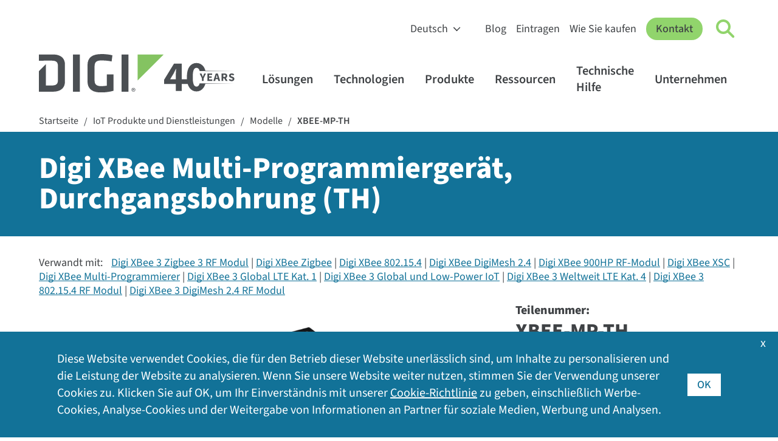

--- FILE ---
content_type: text/html; charset=utf-8
request_url: https://de.digi.com/products/models/xbee-mp-th
body_size: 14757
content:
<!DOCTYPE html>
<html lang="de" class="respon" data-wg-translated="de">
<head id="head"><title>
	XBEE-MP-TH - Digi XBee Multi Programmer, Durchgangsbohrung (TH) | Digi International
</title><meta charset="UTF-8"> 
<meta name="msvalidate.01" content="B43A9E654726694F328698DDB04182B8">
<meta name="msvalidate.01" content="990D82D10A4D5FC959E1432C8AEDED15">
<meta name="apple-mobile-web-app-title" content="Digi">
<meta name="viewport" content="width=device-width, initial-scale=1">
<link rel="apple-touch-icon" href="https://de.digi.com/images/apple-icon.png"> 
<link href="/Digi/media/Marketing/favicon.ico" type="image/x-icon" rel="shortcut icon">
<link href="/Digi/media/Marketing/favicon.ico" type="image/x-icon" rel="icon">
<script type="text/javascript">var country_code = 'US';</script><script>var cdn_country_code="{CDN_COUNTRY_CODE}";</script><link href="/CMSPages/GetResource.ashx?stylesheetname=bootstrap-min" rel="stylesheet" type="text/css">
<script src="/js/bootstrap.js"></script>
<script src="/CMSPages/GetResource.ashx?scriptfile=/CMSScripts/Custom/jquery-min.js"></script>
<!--<script src="/CMSPages/GetResource.ashx?scriptfile=/CMSScripts/Custom/popper-min.js"></script>-->
<script>var kentico_set_bu = 'oem';</script>
<link href="/CMSPages/GetResource.ashx?stylesheetname=styles&amp;v=tyeVie67y6rqd202532" rel="stylesheet" type="text/css">
<script src="/js/main.js?v=tyeVie67y6rqd202532"></script>
<script>
document.addEventListener('DOMContentLoaded', function () {
  set_businessunit('oem');
}, false);
</script>
<link href="/CMSPages/GetResource.ashx?stylesheetname=nav&v=tyeVie67y6rqd202532" rel="stylesheet" type="text/css">
<script src="/js/nav.js?v=tyeVie67y6rqd202532"></script>
<link href="/CMSPages/GetResource.ashx?stylesheetname=styles2023&v=tyeVie67y6rqd202532" rel="stylesheet" type="text/css"><script>
  window.dataLayer = window.dataLayer || [];
  function gtag(){dataLayer.push(arguments);}

  console.log('AWS Request Header: ' + country_code);
  if (getthecookie('cloudfront-viewer-country') != '') {
    console.log('cloudfront-viewer-country: ' + getthecookie('cloudfront-viewer-country'));
  }

  const eu_countries = new RegExp('AT|BE|BG|CH|CY|CZ|DE|DK|EE|ES|FI|FR|GR|HR|HU|IE|IT|LT|LU|LV|MT|NL|PL|PO|PT|RO|SE|SI|SK|UK|GB');

  function is_eu() {
    if (typeof country_code !== 'undefined') {
      if (country_code.match(eu_countries) || country_code == '') { return true; } else { return false; }
    } else { return true; }
  }

  function is_tracking_set() {
    if (getthecookie('tracking_opt_in') == 'yes') { return true;
    } else { return false; }
  }

  // Initialize Google Consent Mode with default settings
  set_deny_consent();

  var track_script = document.createElement('script');
  track_script.innerHTML = "(function(w,d,s,l,i){w[l]=w[l]||[];w[l].push({'gtm.start': new Date().getTime(),event:'gtm.js'});var f=d.getElementsByTagName(s)[0], j=d.createElement(s),dl=l!='dataLayer'?'&l='+l:'';j.async=true;j.src='https://www.googletagmanager.com/gtm.js?id='+i+dl;f.parentNode.insertBefore(j,f);})(window,document,'script','dataLayer','GTM-TPWV5V');";
  
  if(is_tracking_set() || (!is_eu() && getthecookie('tracking_opt_in') != 'no')) {
    // Update consent if user has opted in or is not in the EU
    set_update_accept_consent();
    document.head.appendChild(track_script);
    dataLayer.push({ 
      event: 'clarityConsent', 
      consentGranted: true 
    });
  }
</script>
<link rel="canonical" href="https://de.digi.com/products/models/xbee-mp-th">





<script type="application/json" id="weglot-data">{"allLanguageUrls":{"en":"https://www.digi.com/products/models/xbee-mp-th","de":"https://de.digi.com/products/models/xbee-mp-th","es":"https://es.digi.com/products/models/xbee-mp-th","fr":"https://fr.digi.com/products/models/xbee-mp-th","zh":"https://zh.digi.com/products/models/xbee-mp-th"},"originalCanonicalUrl":"https://www.digi.com/products/models/xbee-mp-th","originalPath":"/products/models/xbee-mp-th","settings":{"auto_switch":false,"auto_switch_fallback":null,"category":13,"custom_settings":{"button_style":{"with_name":false,"full_name":false,"is_dropdown":false,"with_flags":false,"flag_type":"square","custom_css":".wg-default, .wg-default .country-selector { bottom: 60px; left: 20px; right: auto; }"},"switchers":[],"translate_search":false,"loading_bar":true,"hide_switcher":false,"translate_images":false,"subdomain":false,"wait_transition":true,"bypass_cdn_api":true,"dangerously_force_dynamic":"span.translate,#cookie-acceptance","dynamic":".alert-type2,#selector,.filter-type-related,#imagecta,#cookie-acceptance","translations":{"definitions":[]},"definitions":{}},"deleted_at":null,"dynamics":[{"value":"#cookie-acceptance .inside .translate"},{"value":".translate"},{"value":"span.translate"},{"value":".container-form"},{"value":".filter-type-related"},{"value":"#digi-nav-videos"}],"excluded_blocks":[{"value":".dnt","description":null},{"value":"#productsupport-support","description":null},{"value":"#searchcontent","description":null}],"excluded_paths":[{"excluded_languages":[],"language_button_displayed":false,"type":"CONTAIN","value":"/support"},{"excluded_languages":[],"language_button_displayed":true,"type":"CONTAIN","value":"/resources/documentation"},{"excluded_languages":[],"language_button_displayed":false,"type":"CONTAIN","value":"/resources/examples-guides"},{"excluded_languages":[],"language_button_displayed":true,"type":"CONTAIN","value":"/resources/project-gallery"},{"excluded_languages":[],"language_button_displayed":true,"type":"CONTAIN","value":"www.digi.de"},{"excluded_languages":[],"language_button_displayed":false,"type":"CONTAIN","value":"html.digi.com"},{"excluded_languages":[],"language_button_displayed":false,"type":"CONTAIN","value":"www-qa.digi.com"},{"excluded_languages":[],"language_button_displayed":false,"type":"CONTAIN","value":"/wiki/"},{"excluded_languages":[],"language_button_displayed":false,"type":"CONTAIN","value":"portal.digi.com"},{"excluded_languages":[],"language_button_displayed":true,"type":"CONTAIN","value":"ftp1.digi.com"},{"excluded_languages":[],"language_button_displayed":false,"type":"CONTAIN","value":"ftp.digi.com"},{"excluded_languages":[],"language_button_displayed":false,"type":"CONTAIN","value":"/blog/post/2015"},{"excluded_languages":[],"language_button_displayed":false,"type":"CONTAIN","value":"forums.digi.com"},{"excluded_languages":[],"language_button_displayed":false,"type":"CONTAIN","value":"/news/press-releases/2017"},{"excluded_languages":[],"language_button_displayed":false,"type":"CONTAIN","value":"/blog/post/2014"},{"excluded_languages":[],"language_button_displayed":false,"type":"CONTAIN","value":"/blog/post/2013"},{"excluded_languages":[],"language_button_displayed":false,"type":"CONTAIN","value":"/blog/post/2016"},{"excluded_languages":[],"language_button_displayed":false,"type":"CONTAIN","value":"/news/press-releases/2018"},{"excluded_languages":[],"language_button_displayed":false,"type":"CONTAIN","value":"/blog/post/2018"},{"excluded_languages":[],"language_button_displayed":false,"type":"CONTAIN","value":"/blog/post/2019"},{"excluded_languages":[],"language_button_displayed":false,"type":"CONTAIN","value":"/company/press-releases/2019"},{"excluded_languages":[],"language_button_displayed":false,"type":"CONTAIN","value":"/company/press-releases/2018"},{"excluded_languages":[],"language_button_displayed":false,"type":"CONTAIN","value":"/company/press-releases/2017"},{"excluded_languages":[],"language_button_displayed":false,"type":"CONTAIN","value":"../"},{"excluded_languages":[],"language_button_displayed":false,"type":"CONTAIN","value":"/about-digi"},{"excluded_languages":[],"language_button_displayed":false,"type":"CONTAIN","value":"/aboutdigi"},{"excluded_languages":[],"language_button_displayed":false,"type":"CONTAIN","value":"/aboutus"},{"excluded_languages":[],"language_button_displayed":false,"type":"CONTAIN","value":"/aboutidigi"},{"excluded_languages":[],"language_button_displayed":false,"type":"CONTAIN","value":"/customer-stories"},{"excluded_languages":[],"language_button_displayed":false,"type":"CONTAIN","value":"/videos"}],"external_enabled":false,"host":"www.digi.com","is_dns_set":false,"is_https":true,"language_from":"en","language_from_custom_flag":null,"language_from_custom_name":null,"languages":[{"connect_host_destination":{"is_dns_set":true,"created_on_aws":1702396444,"host":"de.digi.com"},"custom_code":null,"custom_flag":null,"custom_local_name":null,"custom_name":null,"enabled":true,"language_to":"de"},{"connect_host_destination":{"is_dns_set":true,"created_on_aws":1702396444,"host":"es.digi.com"},"custom_code":null,"custom_flag":null,"custom_local_name":null,"custom_name":null,"enabled":true,"language_to":"es"},{"connect_host_destination":{"is_dns_set":true,"created_on_aws":1702396444,"host":"fr.digi.com"},"custom_code":null,"custom_flag":null,"custom_local_name":null,"custom_name":null,"enabled":true,"language_to":"fr"},{"connect_host_destination":{"is_dns_set":true,"created_on_aws":1702396444,"host":"zh.digi.com"},"custom_code":null,"custom_flag":null,"custom_local_name":null,"custom_name":null,"enabled":true,"language_to":"zh"}],"media_enabled":false,"page_views_enabled":false,"technology_id":12,"technology_name":"Other","translation_engine":3,"url_type":"SUBDOMAIN","versions":{"translation":1738763636,"slugTranslation":1627333972}}}</script>
<script src="https://cdn.weglot.com/weglot.min.js"></script>
<script>
    Weglot.initialize({
        api_key: 'wg_6bb9d9bb1bda3c8c0bb9274c0a536d093',
      hide_switcher: true
    });
</script>
<meta name="contentType" content="Product Information">
<script src="/CMSPages/GetResource.ashx?scriptfile=/CMSScripts/Custom/lity.min.js"></script>
<script>
    var do_gate = true;
    var gate_confirmation_url = '/products/models/xbee-mp-th/confirm';
    var gate_title = "XBEE-MP-TH";
    var set_interest = '';
    var set_productinterest = '';
    var set_business_unit = 'oem';
    var set_resource_type = 'Part Number';
  $(document).ready(function () {
  $(".eol-link").tooltip({
  			position: {
    		my: "left top",
    		at: "left bottom+10"
  			}
});
  });
</script>









<script>
  function buyonline_hs_click(what_disti) {
      _hsq.push(["trackCustomBehavioralEvent", {
            name: "pe20523879_buy_online_click",
                properties: {
                    business_unit: "oem",
                    sku: "XBEE-MP-TH",
                    product_interest: "",
                    distributor: what_disti
                }
            }]);
  }
</script>
<style>
  #linkedfamilies { background: #ffffff !important; }
</style>

<script type="application/ld+json">
{
  "@context": "https://schema.org/", 
  "@type": "Product", 
  "name": "Digi XBee Multi Programmer, through-hole (TH)",
  "image": "/products/assets/digi-xbee-tools/xbee-multiprogrammer-th.jpg",
  "description": "Model: Digi XBee Multi Programmer, through-Hole form factorAccessories included with this product: power supply, interchangeable header board&nbsp;removal toolAccessories not included with this product: interchangeable header board for additional form factors
",
  "brand": {
    "@type": "Brand",
    "name": "Digi"
  },
  "mpn": "XBEE-MP-TH"
}
</script>
<meta name="image" content="https://de.digi.com/products/assets/digi-xbee-tools/xbee-multiprogrammer-th.jpg"><script type="text/javascript">
                /*$(document).ready(function() {
                    $.ajax({
                        url: "/products/buyonline_partial_arrow?pn=XBEE-MP-TH",
                        cache: false,
                        dataType: 'html',
                        context: document.body,
                        success: function (data) {
                         $('#ArrowResults').html($(data).filter('#natableholder'));
                        }
                    });
                });*/
            </script>
<style>
  .distitable th:nth-of-type(1) { width: 50%;  }
  </style><link href="https://www.digi.com/products/models/xbee-mp-th" hreflang="en" rel="alternate"><link href="https://de.digi.com/products/models/xbee-mp-th" hreflang="de" rel="alternate"><link href="https://es.digi.com/products/models/xbee-mp-th" hreflang="es" rel="alternate"><link href="https://fr.digi.com/products/models/xbee-mp-th" hreflang="fr" rel="alternate"><link href="https://zh.digi.com/products/models/xbee-mp-th" hreflang="zh" rel="alternate"></head>
<body class="LTR Unknown ENUS ContentBody">
    <form method="post" action="./xbee-mp-th?aliaspath=%2fProducts%2fmodels%2fXBEE-MP-TH" id="form">
<input type="hidden" name="__CMSCsrfToken" id="__CMSCsrfToken" value="qeeY6zh+LyjXRwj6YntHBtP+G5QDPw0K4CVd0CSLrZ1yVMbf0gxFkzT9wbQfP0sSr60qY/HtNMnC4LJXXgZXCO5tEqA=">


<input type="hidden" name="lng" id="lng" value="en-US">
<script type="text/javascript">
	//<![CDATA[

function PM_Postback(param) { if (window.top.HideScreenLockWarningAndSync) { window.top.HideScreenLockWarningAndSync(1080); } if(window.CMSContentManager) { CMSContentManager.allowSubmit = true; }; __doPostBack('m$am',param); }
function PM_Callback(param, callback, ctx) { if (window.top.HideScreenLockWarningAndSync) { window.top.HideScreenLockWarningAndSync(1080); }if (window.CMSContentManager) { CMSContentManager.storeContentChangedStatus(); };WebForm_DoCallback('m$am',param,callback,ctx,null,true); }
//]]>
</script>
<script src="/ScriptResource.axd?d=NJmAwtEo3Ipnlaxl6CMhvvoanhjbGgLLGg-ISm_JxkdtRCpf1EsQmtiBX6jzjMMNXk08Z12Alz8Ps-i5Y-wykIzXDgRs56N8m30DbvZSPj9BluGD2qtWHxQCrE-Dt3CMn7bEEHWCa7NfOO1-vi2JEaMFscU1&amp;t=5c0e0825" type="text/javascript"></script>
<script type="text/javascript">
	//<![CDATA[

var CMS = CMS || {};
CMS.Application = {
  "language": "en",
  "imagesUrl": "/CMSPages/GetResource.ashx?image=%5bImages.zip%5d%2f",
  "isDebuggingEnabled": false,
  "applicationUrl": "/",
  "isDialog": false,
  "isRTL": "false"
};

//]]>
</script>
<input type="hidden" name="__VIEWSTATEGENERATOR" id="__VIEWSTATEGENERATOR" value="A5343185">
    
    <div id="ctxM">

</div>
    


<!-- Google Tag Manager (noscript) -->
<noscript><iframe title="GA Keine Skriptverfolgung" src="https://www.googletagmanager.com/ns.html?id=GTM-TPWV5V" height="0" width="0" style="display:none;visibility:hidden"></iframe></noscript>
<!-- End Google Tag Manager (noscript) --><nav id="digi-nav">
    <div id="digi-nav-skip">
        <div class="digi-container">
            <a href="#digi-nav" id="skip-to-content">Zum Inhalt springen <span aria-hidden="true">→</span></a>
            <a href="#digi-footer" id="skip-to-footer">Zur Fußzeile springen <span aria-hidden="true">→</span></a>
            <a href="#digi-nav-search" id="skip-to-search">Zur Suche springen <span aria-hidden="true">→</span></a>
        </div>
    </div>
    <div class="digi-container" id="digi-nav-container">
        <div id="digi-nav-logo">
            <a href="/" title="Startseite" id="logo-link">
                <img src="/digi/media/navs/logo-digi-svg.svg" class="has-dark-theme" alt="Digi-Logo" id="logo-digi">
                <!--<span id="logo-tagline" class="dnt">Connect with <br />Confidence</span>-->
                <span id="logo-tagline-40years" class="dnt" data-wg-notranslate=""><img src="/digi/media/navs/logo-tagline-40years.svg" class="has-dark-theme" alt="40 Years of IoT Innovation"></span>
            </a>
        </div>
        <div id="digi-nav-nav">
            <div id="nav-upper">
                <select id="digi-languages" title="Switch Language" class="dnt" onchange="change_language(this.value);return false;" data-wg-notranslate="">
                    <option value="en">English</option>
                    <option value="de">Deutsch</option>
                    <option value="es">Español</option>
                    <option value="fr">Français</option>
                    <option value="zh">中文</option>
                </select>
                <ul id="nav-upper-items">
                    <li><a href="/blog">Blog</a></li>
                    <li><a href="/sign-in">Eintragen</a></li>
                    <li> <a href="/how-to-buy">Wie Sie kaufen</a></li>
                </ul>
            </div>
            <a href="/contactus" class="digi-button" id="digi-nav-contact">Kontakt</a>
            <div data-state="closed" id="digi-nav-search">
                <button type="button" id="digi-nav-search-link" title="Klicken Sie hier, um die Suche einzuschalten" aria-haspopup="true" aria-expanded="false" aria-label="Click to toggle Search">
                    <span id="icon-search">
                        <span id="icon-search-circle"></span>
                        <span id="icon-search-handle"></span>
                    </span>
                </button>
                <div class="digi-dropdown">
                    <div class="digi-container">
                        <label for="digi-q" id="digi-q-label">Suche</label><input type="text" value="" placeholder="Suche" id="digi-q" name="digi-q" aria-labelledby="digi-q-label">
                        <div id="digi-nav-popular"><h4>Beliebte Suchbegriffe: </h4> <a href="/products/embedded-systems/digi-xbee/digi-xbee-tools/xctu">XCTU</a> <a href="/products/embedded-systems/digi-xbee">XBee</a> <a href="/products/networking/infrastructure-management/usb-connectivity/usb-over-ip/anywhereusb">ÜberallUSB</a> <a href="/products/networking/cellular-routers/industrial">Industrielle Router</a> <a href="/support">Treiber und Firmware</a></div>
                    </div>
                </div>
            </div>
            <div id="digi-menu" data-state="closed">
                <span></span>
                <span></span>
                <span></span>
            </div>
            <div id="nav-lower">
                <div id="nav-items">
                    <ul>
                        <li id="digi-nav-solutions" data-state="closed"><a href="/solutions" title="Klicken Sie hier, um das Lösungsmenü umzuschalten" aria-haspopup="true" aria-expanded="false">Lösungen<span class="dropdown-arrow"></span></a>
                            <div class="digi-dropdown">
                                <div class="digi-container">
                                    <a href="/solutions" class="nav-home">Lösungen Home</a>
                                    <div class="digi-row">
                                        <div class="digi-col">
                                            <a href="/solutions/by-industry" class="digi-mb-4"><h5>Nach Industrie</h5></a>
                                            <a href="/solutions/by-industry/agriculture">Landwirtschaft</a> 
                                            <a href="/solutions/by-industry/education">Bildung</a>
                                            <a href="/solutions/by-industry/energy">Energie</a>
                                            <a href="/solutions/by-industry/industrial">Industriell</a>
                                            <a href="/solutions/by-industry/medical">Medizinisch</a>
                                            <a href="/solutions/by-industry/oil-and-gas">Öl und Gas</a>
                                            <a href="/solutions/by-industry/retail">Einzelhandel</a>
                                            <a href="/solutions/by-industry/smart-cities">Smart Cities</a>
                                            <a href="/solutions/by-industry/transportation">Transport</a>
                                            <a href="/solutions/by-industry" class="digi-link-more">Alle Branchen</a>
                                        </div>
                                        <div class="digi-col">
                                            <a href="/solutions/by-application" class="digi-mb-4"><h5>Nach Anwendung</h5></a>
                                            <a href="/solutions/by-application/asset-and-inventory-monitoring">Vermögensverwaltung und Inventarisierung</a>
                                            <a href="/solutions/by-application/digital-signage">Digitale Beschilderung</a>
                                            <a href="/solutions/by-application/environmental-monitoring">Umweltüberwachung</a>
                                            <a href="/solutions/by-application/green-technology">Grüne Technologie</a>
                                            <a href="/solutions/by-application/logistics">Logistik</a>
                                            <a href="/solutions/by-application/public-safety-networks">Öffentliche Sicherheit und Notfalldienste</a>
                                            <a href="/solutions/by-application/public-transit">Öffentliche Verkehrsmittel</a>
                                            <a href="/solutions/by-application/traffic-management">Verkehrsmanagement</a>
                                            <a href="/solutions/by-application" class="digi-link-more">Alle Anwendungen</a>
                                        </div>
                                        <div class="digi-col">
                                            <h5>Verpackte Lösungen</h5>
                                            <a href="/products/networking/cellular-routers/digi-360" class="digi-button small digi-mr-1">Digi 360</a><br>
                                            <a href="/products/networking/infrastructure-management/lifecycle-assurance" class="digi-button small">Digi LifeCycle Assurance</a><br>
                                            <a href="/products/embedded-systems/digi-x-on" class="digi-button small mr-1">Digi X-ON</a>
                                            <h5 class="digi-mb-2 digi-mt-4">Verwaltete Dienste</h5>
                                            <a href="https://opengear.com/" class="digi-mt-2 digi-link-external">Opengear OOB-Lösungen</a>
                                            <a href="https://www.smartsense.co/" class="digi-link-external">SmartSense Überwachungslösungen</a>
                                            <a href="https://ventusgns.com/" class="digi-link-external">Ventus Managed Network Lösungen</a>
                                        </div>
                                      </div>
                                </div>
                            </div>
                        </li>
                        <li id="digi-nav-technologies" data-state="closed"><a href="/solutions/by-technology" aria-haspopup="true" aria-expanded="false" title="Klicken Sie hier, um das Menü &quot;Technologien&quot; umzuschalten">Technologien<span class="dropdown-arrow"></span></a>
                            <div class="digi-dropdown">
                                <div class="digi-container">
                                <a href="/solutions/by-technology" class="nav-home">Technologien Startseite</a>
                                    <div class="digi-row">
                                        <div class="digi-col featured-tech">
                                            <a href="https://de.digi.com/solutions/by-technology/dal-operating-system" class="digi-featured">
                                                <img src="/digi/media/navs/featured-dal-os.jpg" alt="Digi DAL OS Logo">
                                                    <div>
                                                    <h5>DAL OS</h5>    
                                                    Das Digi Accelerated Linux-Betriebssystem bietet anspruchsvolle Gerätefunktionen.
                                                    </div>
                                            </a>
                                            <a href="https://de.digi.com/solutions/by-technology/persistent-network-connections-digi-surelink" class="digi-featured">
                                            <img src="/digi/media/navs/featured-surelink.jpg" alt="Digi Surelink Logo">
                                                    <div>
                                                        <h5>Digi SureLink</h5>
                                                        Dauerhafte Netzwerkverbindungen, die eine schnelle, stets aktive Kommunikation gewährleisten.
                                                    </div>
                                            </a>
                                            <a href="/solutions/by-technology/trustfence" class="digi-featured">
                                                <img src="/digi/media/navs/featured-trustfence.jpg" alt="TrustFence-Logo">
                                                    <div>
                                                        <h5>Digi TrustFence</h5>
                                                        Integrierter IoT Rahmen für Gerätesicherheit, Geräteidentität und Datenschutz.
                                                    </div>
                                            </a>
                                        </div>
                                        
                                        <div class="digi-col">
                                            <h5 class="digi-mb-4">Ausgewählte Technologien</h5>
                                            <div class="digi-row">
                                                <div class="digi-col">
                                                    <a href="/solutions/by-technology/5g">5G-Konnektivität</a>
                                                    <a href="/solutions/by-technology/anterix-spectrum">Anterix-Spektrum</a>
                                                    <a href="/solutions/by-technology/bluetooth-standards">Bluetooth</a>
                                                    <a href="/solutions/by-technology/cellular-failover">Mobilfunk Ausfallsicherung</a>
                                                    <a href="/solutions/by-technology/edge-computing">Edge-Computing</a>
                                                    <a href="/solutions/by-technology/fips-140">FIPS 140-2</a>
                                                    <a href="/solutions/by-technology/firstnet">FirstNet</a>
                                                    <a href="/solutions/by-technology/fixed-wireless-access">Fester drahtloser Zugang</a>
                                                </div>
                                                <div class="digi-col">
                                                    <a href="/solutions/by-technology/gigabit-class-lte">LTE der Gigabit-Klasse</a>
                                                    <a href="/solutions/by-technology/lorawan">LoRaWAN</a>
                                                    <a href="/solutions/by-technology/out-of-band-management">Out-of-Band-Verwaltung</a>
                                                    <a href="/solutions/by-technology/private-lte-based-on-cbrs">Private Netzwerke</a>
                                                    <a href="/solutions/by-technology/sd-wan-software-defined-wide-area-network">SD-WAN</a>
                                                    <a href="/solutions/by-technology/usb-over-ip">USB über IP</a>
                                                    <a href="/solutions/by-technology/wi-sun">Wi-SUN</a>
                                                    <a href="/solutions/by-technology/zigbee-wireless-standard">Zigbee Drahtlos-Mesh</a>
                                                    <a href="/solutions/by-technology" class="digi-mt-4">Alle Technologien ></a>
                                                </div>
                                            </div>
                                        </div>
                                    </div>
                                </div>
                            </div>
                        </li>
                        <li id="digi-nav-products" data-state="closed"><a href="/products" aria-haspopup="true" aria-expanded="false" title="Zum Umschalten des Produktmenüs anklicken">Produkte<span class="dropdown-arrow"></span></a>
                            <div class="digi-dropdown">
                                <div class="digi-container">
                                <a href="/products" class="nav-home">Produkte Startseite</a>
                                    <div class="digi-row digi-mb-4">
                                        <div class="digi-col">
                                            <a href="/products/embedded-systems"><h4>Embedded Systeme</h4></a>
                                            <div class="digi-row">
                                                <div class="digi-col">
                                                    <h5 class="has-submenu"><a href="/products/embedded-systems/digi-xbee">Digi XBee</a><span class="submenu-arrow"></span></h5>
                                                    <div class="digi-submenu-2">
                                                    <a href="/products/embedded-systems/digi-xbee" class="digi-mobile-sub">Digi XBee Startseite</a>
                                                    <a href="/products/embedded-systems/digi-xbee/cellular-modems">Mobilfunk Modems</a>
                                                    <a href="/products/embedded-systems/digi-xbee/rf-modules">RF-Module</a>
                                                    <a href="/products/embedded-systems/digi-xbee/digi-xbee-gateways">Gateways</a>
                                                    <a href="/products/embedded-systems/digi-xbee/development-kits">Entwicklungskits</a>
                                                    <a href="/products/embedded-systems/digi-xbee/digi-xbee-tools">Software und Tools</a>
                                                    <div class="digi-submenu-3 digi-cols-2">
                                                        <a href="/products/embedded-systems/digi-xbee/digi-xbee-tools/digi-xbee-studio">XBee-Studio</a>
                                                        <a href="/products/embedded-systems/digi-xbee/digi-xbee-tools/xctu">XCTU</a>
                                                        <a href="/products/embedded-systems/digi-xbee/digi-xbee-tools/cellular-data-plans">Mobilfunk Daten-Pläne</a>
                                                    </div>
                                                    <h5 class="digi-mt-3 no-hold-m"><a href="/products/embedded-systems/digi-xbee/wi-sun">Digi XBee für Wi-SUN</a></h5>
                                                    </div>
                                                </div>
                                                <div class="digi-col">
                                                    <h5 class="has-submenu"><a href="/products/embedded-systems/digi-connectcore">Digi ConnectCore</a><span class="submenu-arrow"></span></h5>
                                                    <div class="digi-submenu-2">
                                                    <a href="/products/embedded-systems/digi-connectcore" class="digi-mobile-sub">Digi ConnectCore Startseite</a>
                                                    <a href="/products/embedded-systems/digi-connectcore/system-on-modules">System-on-Module</a>
                                                    <a href="/products/embedded-systems/digi-connectcore/single-board-computers">Single Board Computers</a>
                                                    <a href="/products/embedded-systems/digi-connectcore/development-kits">Entwicklungskits</a>
                                                    <span class="digi-submenu-heading">Software und Tools</span>
                                                    <div class="digi-submenu-3">
                                                        <a href="/products/embedded-systems/digi-connectcore/software-and-tools/cloud-services">Cloud-Dienste</a>
                                                        <a href="/products/embedded-systems/digi-connectcore/software-and-tools/security-services">Sicherheitsdienste</a>
                                                    </div>
                                                    </div>
                                                  <h5 class="digi-mt-3 no-hold-m"><a href="/products/embedded-systems/digi-x-on">Digi X-ON</a></h5>
                                                  <h5 class="digi-mt-3 no-hold-m"><a href="/products/embedded-systems/digi-plconnect-7005">Digi PLConnect</a></h5>
                                                </div>
                                            </div>
                                        </div>
                                        <div class="digi-col">
                                            <a href="/products/networking"><h4>Mobilfunk und Vernetzung</h4></a>
                                            <div class="digi-row">
                                                <div class="digi-col">
                                                    <h5 class="has-submenu"><a href="/products/networking/cellular-routers">Mobilfunk Router und Extender</a><span class="submenu-arrow"></span></h5>
                                                    <div class="digi-submenu-2">
                                                    <a href="/products/networking/cellular-routers" class="digi-mobile-sub">Mobilfunk Router und Extender Home</a>
                                                    <a href="/products/networking/cellular-routers/enterprise">Router und Extender für Unternehmen</a>
                                                    <a href="/products/networking/cellular-routers/industrial">Industrielle Router</a>
                                                    <a href="/products/networking/cellular-routers/transportation">Transport-Router</a>
                                                    <span class="digi-submenu-heading">Software und Tools</span>
                                                    <div class="digi-submenu-3  digi-cols-2">
                                                        <a href="/products/iot-software-services/digi-remote-manager">Digi Remote Manager</a>
                                                        <a href="/products/iot-software-services/value-added-services/digi-containers">Digi Containers</a>
                                                        <a href="/products/models/dg-esim-a">Digi eSIM</a>
                                                        <a href="/products/iot-software-services/value-added-services/digi-mobile-vpn">Mobiles VPN</a>
                                                        <a href="/products/iot-software-services/value-added-services/modbus-value-added-applications">Modbus-Apps</a>
                                                        <a href="/products/iot-software-services/value-added-services/digi-wan-bonding">WAN-Bindung</a>
                                                    </div>
                                                    <a href="/products/networking/cellular-routers/digi-360" class="digi-weight-800">Digi 360</a>
                                                    </div>
                                                </div>
                                                <div class="digi-col">
                                                    <h5 class="has-submenu"><a href="/products/networking/infrastructure-management">Infrastruktur-Management</a><span class="submenu-arrow"></span></h5>
                                                    <div class="digi-submenu-2">
                                                    <a href="/products/networking/infrastructure-management" class="digi-mobile-sub">Infrastrukturmanagement Startseite</a>
                                                    <a href="/products/networking/infrastructure-management/industrial-automation">Industrielle Automatisierung</a>
                                                    <a href="/products/networking/infrastructure-management/usb-connectivity">USB-Konnektivität</a>
                                                    <a href="/products/networking/infrastructure-management/serial-connectivity">Serielle Konnektivität</a>
                                                    <a href="/products/networking/infrastructure-management/console-servers">Konsolenserver</a>
                                                    <span class="digi-submenu-heading">Software und Tools</span>
                                                    <div class="digi-submenu-3">
                                                        <a href="/products/networking/infrastructure-management/software-and-tools/digi-navigator">Digi Navigator</a>
                                                        <a href="/products/iot-software-services/digi-remote-manager">Digi Remote Manager</a>
                                                        <a href="https://digiaxess.com/">Digi Axess</a>
                                                    </div>
                                                     <a href="/products/networking/infrastructure-management/lifecycle-assurance" class="digi-weight-800">Digi LifeCycle Assurance</a>
                                                    </div>
                                                </div>
                                            </div>
                                        </div>
                                    </div>
                                    <div class="digi-row" id="digi-subnav-proservices">
                                        <a href="/support/professional-services"><h4>Professionelle Dienstleistungen</h4></a> <a href="/support/professional-services/managed-connectivity-services">Managed Connectivity-Dienste</a> <a href="/support/professional-services/implementation-services">Implementierungsdienste</a> <a href="/support/professional-services/application-development">Anwendungsentwicklung</a> <a href="/products/iot-software-services/wireless-design-services">Kundenspezifische Entwicklung</a>
                                    </div>
                                </div>
                            </div>
                        </li>
                        <li id="digi-nav-resources" data-state="closed"><a href="/resources" aria-haspopup="true" aria-expanded="false" title="Klicken Sie hier, um das Menü Ressourcen einzublenden">Ressourcen<span class="dropdown-arrow"></span></a>
                            <div class="digi-dropdown">
                                <div class="digi-container">
                                <a href="/resources" class="nav-home">Ressourcen Startseite</a>
                                    <div class="digi-row">
                                        <div class="digi-col">
                                            <a href="/resources/library"><h5>Ressourcen-Bibliothek</h5></a>
                                            <a href="/resources/library?type=datasheet">Datenblätter</a>
                                            <a href="/resources/library?type=ebook">Ebooks</a>
                                            <a href="/resources/library?type=solutionbrief">Lösung Briefs</a>
                                            <a href="/resources/library?type=technical">Technische Kurzbeschreibungen</a>
                                            <a href="/resources/library?type=video">Videos</a>
                                            <a href="/resources/library?type=whitepaper">Weiße Papiere</a>
                                            <a href="/resources/library" class="digi-link-more">Alle Bibliotheksressourcen</a>
                                        </div>
                                        <div class="digi-col">
                                            <a href="/resources/customer-stories">Kundengeschichten</a>
                                            <a href="/resources/events">Veranstaltungen</a>
                                            <a href="/resources/examples-guides">Beispiele und Leitfäden</a>
                                            <a href="/resources/definitions">IoT Terminologie</a>
                                            <a href="/resources/graphics">Digi Logos und Fotos</a>
                                            <a href="/resources/certifications">Produkt-Zertifizierungen</a>
                                            <a href="/resources/project-gallery">Projekt-Galerie</a>
                                            <a href="/resources/security">Sicherheits-Center</a>
                                            <a href="/resources/webinars">Webinare</a>
                                        </div>
                                        <div class="digi-col">
                                            <div id="digi-nav-videos" class="loading-spinner"></div>
                                            <a href="/resources/videos" class="digi-link-more">Mehr Videos</a>
                                        </div>
                                    </div>
                                </div>
                            </div>
                        </li>
                        <li id="digi-nav-support" data-state="closed"><a href="/support" aria-haspopup="true" aria-expanded="false" title="Klicken Sie hier, um das Support-Menü einzublenden">Technische Hilfe<span class="dropdown-arrow"></span></a>
                            <div class="digi-dropdown">
                                <div class="digi-container">
                                <a href="/support" class="nav-home">Unterstützung Home</a>
                                    <div class="digi-row">
                                        <div class="digi-col">
                                            <a href="/support"><h5 class="digi-mb-4">Technische Unterstützung</h5></a>
                                            <p class="p-80"><em>Wählen Sie Ihr Produkt aus, um Firmware, Treiber, Software, Knowledge-Base-Artikel und Handbücher zu finden.</em></p>
                                            <a href="/support" class="digi-button small">Wählen Sie Ihr Produkt</a>
                                        </div>
                                        <div class="digi-col">
                                        <div class="digi-row">
                                        <div class="digi-col">
                                            <a href="https://my.digi.com" class="digi-link-external">Kundenportal</a>
                                            <a href="/resources/certifications">Produkt-Zertifizierungen</a>
                                            <a href="/support/professional-services">Professionelle Dienstleistungen</a>
                                        </div>
                                        <div class="digi-col">
                                            <a href="/resources/security">Sicherheitscenter</a>
                                            <a href="https://forums.digi.com/" class="digi-link-external">Support-Forum</a>
                                            <a href="/support/support-services">Support-Dienste</a>
                                        </div>
                                        </div>
                                        </div>
                                    </div>
                                </div>
                            </div>
                        </li>
                        <li id="digi-nav-company" data-state="closed"><a href="/company" aria-haspopup="true" aria-expanded="false" title="Klicken Sie hier, um das Support-Menü einzublenden">Unternehmen<span class="dropdown-arrow"></span></a>
                            <div class="digi-dropdown">
                                <div class="digi-container">
                                <a href="/company" class="nav-home">Unternehmen Home</a>
                                    <div class="digi-row">
                                        <div class="digi-col">
                                            <a href="/company" class="digi-mb-4"><h5>Über Digi</h5></a>
                                            <a href="/company/awards">Auszeichnungen und Anerkennungen</a>
                                            <a href="/company/careers">Karriere</a>
                                            <a href="/company/investorrelations" class="digi-link-external">Investor Relations</a>
                                            <a href="/company/leadership">Geschäftsführung</a>
                                            <a href="/company/locations">Standorte</a>
                                            <a href="/company/media-coverage">Medienberichterstattung</a>
                                            <a href="/company/press-releases">Pressemeldungen</a>
                                        </div>
                                        <div class="digi-col">
                                            <a href="/company/partners" class="digi-mb-4"><h5>Partner</h5></a>
                                            <a href="https://de.digi.com/partner-portal">Partner-Portal Anmeldung</a>
                                            <a href="/company/partners/network-operators">Netzwerk-Betreiber</a>
                                            <a href="/company/partners/technology-alliances">Technologie-Allianzen</a>
                                            <a href="/company/partners/value-added-resellers">Value-Added Reseller</a>
                                        </div>
                                        <div class="digi-col">                                            
                                            <div class="digi-company">
                                                <strong>Opengear, ein Digi Unternehmen</strong><br/>
                                                Intelligentes Out-of-Band-Management<br/>
                                               <a href="https://opengear.com/" class="digi-button small external">Opengear besuchen</a>
                                            </div>

                                            <div class="digi-company">
                                                <strong>SmartSense von Digi</strong><br/>
                                                Sensing-as-a-Service Lösungen<br/>
                                               <a href="https://www.smartsense.co/" class="digi-button small external">Besuchen Sie SmartSense</a>
                                            </div>

                                            <div class="digi-company">
                                                <strong>Ventus, ein Unternehmen von Digi</strong><br/>
                                                Verwaltetes Netzwerk-as-a-Service (MNaaS)<br/>
                                               <a href="https://ventusgns.com/" class="digi-button small external">Besuchen Sie Ventus</a>
                                            </div>
                                        </div>
                                    </div>
                                </div>
                            </div>
                        </li>
                        <li class="digi-mobile"><a href="/blog">Blog</a></li>
                        <li class="digi-mobile"><a href="/sign-in">Eintragen</a></li>
                        <li class="digi-mobile"><a href="/how-to-buy">Wie Sie kaufen</a></li>
                    </ul>
                </div>
            </div>
        </div>
    </div>
</nav>



<div class="cookietrail" data-swiftype-index="false">
<div class="inside">
<a href="/" class="CMSBreadCrumbsLink">Startseite</a> <span class="separator">/</span> <a href="/products" class="CMSBreadCrumbsLink">IoT Produkte und Dienstleistungen</a> <span class="separator">/</span> <a href="/products/models" class="CMSBreadCrumbsLink">Modelle</a> <span class="separator">/</span> <a href="/products/models/xbee-mp-th" class="CMSBreadCrumbsCurrentItem">XBEE-MP-TH</a> 
</div></div>

<div id="compare" class="hide"><div class="inside"><div class="col"><a href="javascript:clear_compare();" class="btn-green btn-compare-close" title="Alle entfernen">X</a></div><div class="col" id="compare-items"></div><div class="col"><a href="/products-compare" class="btn-green btn-compare" title="Vergleichen Sie">Vergleichen Sie</a></div></div></div>




    

    <script type="text/javascript">
        var photos = ["/products/assets/digi-xbee-tools/xbee-multiprogrammer-th","/products/assets/digi-xbee-tools/xbee-multiprogrammer-top","/products/assets/digi-xbee-tools/xbee-multiprogrammer-bottom","/products/assets/digi-xbee-tools/xbee-multiprogrammer-left","/products/assets/digi-xbee-tools/xbee-multiprogrammer-right"];
        var titles = ["Digi XBee Multi Programmer - TH","Digi XBee Multi Programmer - top","Digi XBee Multi Programmer - bottom","Digi XBee Multi Programmer - left","Digi XBee Multi Programmer - right"];
        var ctatext = ["","","","",""];
        var ctaurl = ["","","","",""];
        var youtubes = ["","","","",""];
        var images = new Array();
        $(document).ready(function () {
            preload_product_images();
            check_recently_viewed("59778", "Digi XBee Multi Programmer, through-hole (TH)", "/products/assets/digi-xbee-tools/xbee-multiprogrammer-th?width=150", "/products/models/xbee-mp-th");
        });

        function AddToCompare()
        {
            add_to_compare("59778","Digi XBee Multi Programmer, through-hole (TH)","/products/assets/digi-xbee-tools/xbee-multiprogrammer-th?width=150","/products/models/xbee-mp-th");
        }

    </script>


<script type="text/javascript" src="/js/products.js?v=13"></script>
<script type="text/javascript" src="/js/compare.js"></script>
<script type="text/javascript" src="/CMSPages/GetResource.ashx?scriptfile=/CMSScripts/Custom/jquery.colorbox-min.js"></script>
<script type="text/javascript" src="/CMSPages/GetResource.ashx?scriptfile=/CMSScripts/Custom/jquery.waitforimages.js"></script>
<script src="/CMSPages/GetResource.ashx?scriptfile=/CMSScripts/Custom/jquery-ui.tooltip.min.js"></script>

<div id="products" class="products standardmini model">

<h1 class="interior-heading-type2"><span>Digi XBee Multi-Programmiergerät, Durchgangsbohrung (TH)</span></h1>
    <div id="linkedfamilies">
        <div class="inside">
            Verwandt mit: <span><a href="/products/embedded-systems/digi-xbee/rf-modules/2-4-ghz-rf-modules/xbee3-zigbee-3">Digi XBee 3 Zigbee 3 RF Modul</a></span><span><a href="/products/embedded-systems/digi-xbee/rf-modules/2-4-ghz-rf-modules/xbee-zigbee">Digi XBee Zigbee</a></span><span><a href="/products/embedded-systems/digi-xbee/rf-modules/2-4-ghz-rf-modules/xbee-802-15-4">Digi XBee 802.15.4</a></span><span><a href="/products/embedded-systems/digi-xbee/rf-modules/2-4-ghz-rf-modules/xbee-digimesh-2-4">Digi XBee DigiMesh 2.4</a></span><span><a href="/products/embedded-systems/digi-xbee/rf-modules/sub-1-ghz-rf-modules/xbee-pro-900hp">Digi XBee 900HP RF-Modul</a></span><span><a href="/products/embedded-systems/digi-xbee/rf-modules/sub-1-ghz-rf-modules/xbee-pro-xsc">Digi XBee XSC</a></span><span><a href="/products/embedded-systems/digi-xbee/digi-xbee-tools/digi-xbee-multi-programmer">Digi XBee Multi-Programmierer</a></span><span><a href="/products/embedded-systems/digi-xbee/cellular-modems/digi-xbee-3-global-cellular-cat-1">Digi XBee 3 Global LTE Kat. 1</a></span><span><a href="/products/embedded-systems/digi-xbee/cellular-modems/digi-xbee-3-global-lte-m-nb-iot">Digi XBee 3 Global und Low-Power IoT</a></span><span><a href="/products/embedded-systems/digi-xbee/cellular-modems/digi-xbee-3-global-lte-cat-4">Digi XBee 3 Weltweit LTE Kat. 4</a></span><span><a href="/products/embedded-systems/digi-xbee/rf-modules/2-4-ghz-rf-modules/xbee3-802-15-4">Digi XBee 3 802.15.4 RF Modul</a></span><span><a href="/products/embedded-systems/digi-xbee/rf-modules/2-4-ghz-rf-modules/xbee3-digimesh-2-4">Digi XBee 3 DigiMesh 2.4 RF Modul</a></span>
        </div>
    </div>
<div class="container pb-5">
<div class="row">
<div class="col col-12 col-sm-8 order-2 order-sm-1">
<div id="imageholder"></div>
<div id="imagecta">&nbsp;</div>
<div id="imagerow" class="preloading"></div>
<div id="imagegallery"></div>
</div><div class="col col-12 col-sm-4 order-1 order-sm-2">
  










  
<h6 class="mb-0">Teilenummer:</h6>
<h2 class="mb-4">XBEE-MP-TH</h2><a href="#buyonline" onclick="scroll_down_to('.buyonline');return false;" class="button">Kaufoptionen anzeigen</a><br><div class="linkswithicons mb-5 mt-3">
  <a href="#content-partnumbers" onclick="scroll_down_to('#content-partnumbers'); return false;"><img src="/images/products-icon-related.png">Zubehör ansehen</a>
  
                    <a href="/resources/library/data-sheets/xbee-multi-programmer-ds"><img src="/images/products-icon-download.png" alt="Datenblatt herunterladen">Datenblatt herunterladen</a>
                
<a href="/resources/certifications?pn=XBEE-MP-TH"><img src="/images/products-icon-certs.png" alt="Häkchen-Symbol">Produkt-Zertifizierungen</a>

  <a href="https://hub.digi.com/support/products/xbee-multi-programmer/" title="Dokumentation, Treiber, Firmware und Dienstprogramme"><img src="/images/products-icon-crosslink.png" alt="Produktunterstützung">Produktunterstützung</a>
  <a href="/contactus"><img src="/images/products-icon-support.png">Kontakt</a>
</div>
</div>
  
</div>
</div>
<div class="container pb-5"><ul>
	<li>Modell: Digi XBee Multi Programmer, Durchgangsloch-Formfaktor</li>
	<li>Im Lieferumfang dieses Produkts enthaltenes Zubehör: Netzteil, Werkzeug zum Entfernen der austauschbaren Stiftleiste</li>
	<li>Nicht im Lieferumfang enthaltenes Zubehör: austauschbares Headerboard für weitere Formfaktoren</li>
</ul>
</div>  



<div class="buyonline ribbon carrot carrot-pad">
    <div class="inside">

        
            <div id="DistributorResults"></div>
            <script type="text/javascript">
                $(document).ready(function() {
                  /*$('#DistributorResults').load('/products/buyonline_partial?pn=XBEE-MP-TH' + '&_=' + (new Date()).getTime() + ' #natableholder', function () { });*/
                    $.ajax({
                        url: "/products/buyonline_partial?pn=XBEE-MP-TH",
                        cache: false,
                        dataType: 'html',
                        context: document.body,
                        success: function (data) {
                          $('#DistributorResults').html($(data).filter('#natableholder'));
                        }
                    });
                });
            </script>
            <div id="ArrowResults"></div>
        

        
        <script>
            function support_prompt() {
                lity('<div class="container text-center" style="background-color: #ffffff;"><div class="row justify-content-center"><div class="col col-12 col-md-8 p-5"><p class="biggie">Get the help you need via our Technical Support team and online resources.</p><div class="text-left"><ul><li><strong><a href="/support">Visit the support site</a></strong></li><li><strong><a href="/support/submit-support-case">Open a support case</a></strong></li></ul></div></div></div></div>');
            }
        </script>
        <div class="buyoptions">
            <div class="option">
                <div class="image"><img alt="Telefon-Symbol" src="/images/icon-modelhtb-contact.png"></div>
                <div class="text">
                    <h3>Kontakt Vertrieb</h3>
                        <p>Telefon, Chat oder E-Mail<br>&nbsp;</p>
                        <a href="/contactus/digi-sales" class="button">Kontakt Vertrieb</a>
                </div>
            </div>
            <div class="option">
                <div class="image"><img alt="Globus mit Punkten auf der ganzen Welt" src="/images/icon-modelhtb-distributors.png"></div>
                <div class="text"><h3>Lokale Distributoren finden</h3>
                        <p>Digi-Distributoren sorgen für den Vertrieb und die Unterstützung im jeweiligen Land.</p>
                        <a href="/how-to-buy/find?pn=XBEE-MP-TH#!/systemonmodule/singleboardcomputer/rabbit" rel="nofollow" class="button">Globale Vertriebspartnersuche</a>
                    </div>
                </div>
                <div class="option">
                    <div class="image"><img alt="Symbol einer Hand, die ein Zahnrad hält" src="/images/icon-modelhtb-entsupport-v2.png"></div>
                    <div class="text"><h3>Technische Unterstützung</h3>
                        <p>Einen Supportfall eröffnen<br>&nbsp;</p>
                        <a href="/support/contact-support" onclick="support_prompt(); return false;" target="_blank" rel="noopener noreferrer" class="button">Kontakt zum Support</a>
                </div>
            </div>
        </div>
        

    </div>
</div>









  
<div id="content-partnumbers" class="tab">
<div class="inside">
<h2>Zubehör und verwandte Produkte</h2>
<div class="partnumber-resource-filter"></div>
<div id="partnumbers-holder">
<table class="partnumbers">
<thead>
<tr class="heading"><th class="description" colspan="4" id="partnumbers-digixbeemultiprogrammer">Digi XBee Multi-Programmiergerät</th></tr>
</thead>
<tbody>

</tbody>
</table>
<table class="partnumbers">
<thead>
<tr class="heading"><th class="description" colspan="4" id="partnumbers-interchangeableheaderboards">Auswechselbare Kopfplatten</th></tr>
</thead>
<tbody>
<tr class="item" data-facets="">
  <td class="image"><a href="/products/models/xbee-mp-th-pcb">
    
      
      
      <img src="/products/assets/digi-xbee-tools/multi-programmer-th-board.jpg?q=70&w=125" loading="lazy" alt="SKU: XBEE-MP-TH-PCB">
      
    
  </a></td>
  <td class="description">
    
    
    
      
    
    
    
    
    <a href="/products/models/xbee-mp-th-pcb">Digi XBee Multi Programmer, durchkontaktierte (TH) Leiterplatte</a></td>
  <td class="partnumber"><a href="/products/models/xbee-mp-th-pcb">XBEE-MP-TH-PCB</a></td>
  <td>
  <a class="buttonsmall" href="/products/models/xbee-mp-th-pcb">Wie Sie kaufen</a>
  </td>
  </tr>
</tbody>
</table>

</div>
</div>
</div>
  
<div id="recent">
<div class="inside">


<div class="twocol hide" id="recentlyviewed">
<h3>Kürzlich angeschaut</h3>
<div id="recent-items">

</div>
</div>
</div>
</div>
  
</div>
<script>
  var wait_page_attributes = { "type": "product_model" }; 
  
  $(document).ready(function () {
  var isTouch = (('ontouchstart' in window) || (navigator.msMaxTouchPoints > 0));
	if (!isTouch) {
	   $("#imageholder").tooltip({
  			position: {
    		my: "center bottom",
    		at: "center top-10"
  			}
			});
			$("#imagerow").tooltip({
  			position: {
    		my: "left top",
    		at: "left bottom+10"
  			}
			});
	}
    });
</script>


<div id="digi-footer">
    <div class="digi-container">
        <div class="digi-row" id="footer-links">
            <div class="digi-col" id="footer-logo">
                <a href="/"><img src="/digi/media/navs/logo-digi-svg.svg" alt="Digi-Logo" class="logo has-dark-theme"></a>
                <h5 class="digi-mt-4"><a href="/company/locations">Kontaktinformationen</a></h5>
                <div id="footer-contact">
                    <div class="digi-col">
                        <a href="tel:1-877-912-3444">1-877-912-3444</a>
                        <a href="tel:952-912-3444">952-912-3444</a>
                        <a href="/contactus/digi-sales">Kontakt zum Digi-Vertrieb</a>
                    </div>
                    <div class="digi-col">
                        <a href="/resources/security">Sicherheitsanfragen</a>
                    </div>
                </div>
                <a href="/newsletter" class="digi-button digi-mt-4">Anmeldung zum Newsletter</a>
            </div>
            <div class="digi-col" id="footer-solutions">
                <h5><a href="/solutions">Lösungen</a></h5>
                <a href="/solutions/by-industry">Nach Industrie</a>
                <a href="/solutions/by-application">Nach Anwendung</a>
                <h5 class="digi-mt-4 digi-mb-1">Verpackte Lösungen</h5>
                <a href="/products/networking/cellular-routers/digi-360">Digi 360</a>
                <a href="/products/networking/infrastructure-management/lifecycle-assurance">Digi LifeCycle Assurance</a>
                <a href="/products/embedded-systems/digi-x-on">Digi X-ON</a>
              
                <h5 class="digi-mt-4 digi-mb-1">Verwaltete Dienste</h5>
                <a href="https://opengear.com/">Opengear</a>
                <a href="https://www.smartsense.co/">SmartSense</a>
                <a href="https://ventusgns.com/">Ventus</a>

                <h5 class="digi-mt-4"><a href="/solutions/by-technology">Technologien</a></h5>
                <a href="/solutions/by-technology">Digi-Technologien</a>
                <a href="/solutions/by-technology">Ausgewählte Technologien</a>
            </div>
            <div class="digi-col" id="footer-support">
            <h5><a href="/products">Produkte</a></h5>
                <a href="/products/embedded-systems">Embedded Systeme</a>
                <a href="/products/networking">Mobilfunk und Vernetzung</a>
                <a href="/support/professional-services">Professionelle Dienstleistungen</a>
            <h5 class="digi-mt-4"><a href="/support">Technische Unterstützung</a></h5>
            <a href="https://my.digi.com">Kundenportal</a>
            <a href="/support/return-authorization-policy">Richtlinien für die Rückgabeberechtigung (RA)</a>
            <a href="https://forums.digi.com/">Support-Forum</a>
            <a href="/support/support-policy">Unterstützungspolitik</a>
            <a href="/support/support-services">Support-Dienste</a>
            <a href="/support/warranty">Garantie-Registrierung</a>
            </div>
            <div class="digi-col" id="footer-resources">
            <h5><a href="/resources">Ressourcen</a></h5>
            <a href="/blog">Blog</a>
            <a href="/resources/customer-stories">Kundengeschichten</a>
            <a href="/resources/graphics">Digi Logos und Fotos</a>
            <a href="/resources/events">Ereignisse</a>
            <a href="/how-to-buy">Wie Sie kaufen</a>
            <a href="/resources/library">Ressourcen-Bibliothek</a>
            <a href="/sign-in">Eintragen</a>
            <a href="/resources/videos">Videos</a>
            <a href="/resources/webinars">Webinare</a>
            </div>
            <div class="digi-col" id="footer-company">
            <h5><a href="/company">Unternehmen</a></h5>
            <a href="/company">Über Digi</a>
            <a href="/company/awards">Auszeichnungen</a>
            <a href="/company/careers">Karriere</a>
            <a href="/company/environment">Umwelt</a>
            <a href="/company/export">Exportpolitik</a>
            <a href="/company/investorrelations">Investor Relations</a>
            <a href="/company/leadership">Geschäftsführung</a>
            <a href="/company/locations">Standorte</a>
            <a href="/company/media-coverage">Medienberichterstattung</a>
            <a href="/company/sites">Andere Digi-Sites</a>
            <a href="/company/press-releases">Pressemeldungen</a>
            <a href="/company/quality">Qualität</a>
            </div>
        </div>
        <div class="digi-row" id="footer-logos">
            <div class="digi-col" id="footer-ecia">
                <a href="/company/ecia"><img src="/digi/media/navs/ecia-member-svg.svg" class="has-dark-theme" alt="ECIA-Mitgliedslogo"></a>
            </div>
            <div class="digi-col digi-align-right" id="footer-social">
                <a href="https://www.linkedin.com/company/digi-international" target="_blank" rel="noopener noreferrer"><img src="/digi/media/navs/footer-social-linked.png" alt="LinkedIn Logo" class="has-dark-theme"></a>
                <a href="https://www.facebook.com/digi.international/" target="_blank" rel="noopener noreferrer"><img src="/digi/media/navs/footer-social-facebook.png" alt="Facebook-Logo" class="has-dark-theme"></a>
                <a href="https://twitter.com/digidotcom" target="_blank" rel="noopener noreferrer"><img src="/digi/media/navs/footer-social-twitter.png" alt="Twitter-Logo" class="has-dark-theme"></a>
                <a href="https://www.youtube.com/user/Digidotcom" target="_blank" rel="noopener noreferrer"><img src="/digi/media/navs/footer-social-youtube.png" alt="YouTube-Logo" class="has-dark-theme"></a>
                <a href="https://github.com/digidotcom" target="_blank" rel="noopener noreferrer"><img src="/digi/media/navs/footer-social-github.png" alt="GitHub-Logo" class="has-dark-theme"></a>
            </div>
        </div>
        <div class="digi-row" id="footer-utility">
            <div id="footer-legal">
                <a href="/legal/privacy">Datenschutz</a> <span class="digi-separator">|</span> <a href="/legal/cookies">Cookie-Richtlinie</a> <span class="digi-separator">|</span> <a href="/legal">Rechtliches</a> <span class="digi-separator">|</span> <a href="/sitemap">Lageplan</a>           
            </div>
            <div id="footer-copyright" class="digi-align-right">© <span id="copyright-year">2025</span> Digi International Inc. Alle Rechte vorbehalten.</div>
        </div>
    </div>
</div><a href="#nav" onclick="scroll_down_to('body'); return false;" class="scrollup"><img src="/digi/media/home/scroll-arrow-up.png" alt="Zum Anfang der Seite blättern"></a>
    
      <input type="hidden" name="__VIEWSTATE" id="__VIEWSTATE" value="ffkEM17e8V42o1FPs4/3AsYjEvCxH7ctLkj2GQiDP8dmtRnPukkX54/A9zEAhezRSdJ+ZRYpu/JkI9jsm3NGF+9W36X66irhCNKUw/[base64]/fob5ytNVuTBC+meacc1oxplsySkfayvl/i2lVW4Rg/eRJTHcCCP8Nbry9eAUdCfi6HSBlod/706IZiVfzapjwlcu0G2rYuWiOjbURZunVDrW6lUdWF1BcbSuRoDOFK5eRN0VnFkDQf3523zDnxI3bg1maHEhFuKWhU5/h9N4h+rE5XKvXGfZ6R0hHpKqGsn/BoZEMGA8naDiz8OjoXwtsOZVM5TZWUp5XcSNOmNr4K5rKMx/U3XK/TzWAMudgdkRNCqHTtjKHkW0m/6VJDwbWzBTmxph1j1OltFY24vqHOHoA3xQ+fvM6mG+R086lXBDA3O0MI+ekLwZ80zWjwB99aZmqPlSQhPICahcYhvVf8hIX5gWygvqW6d00gAzR0ctyII1Zw72J+aAU/X5Jl4DMq1g50y411GhY1QjDPecuGikjRcbwQttiAMI4zGoR7Kgnh/qBfpIaS8sXF53PvkQoMxpAQPPKqMUiKCzUrMh7ttFlsdPq8cxzHOoJniEPXAtmnyn4SAv4puHqU4cFjqkIMgaPB8Gh+9M5WsoxjP8oU7r73y/8jVg6egeN17Qim0oAQTMPmMz9eoVu48zqfDFPfzHMCJ+HMZxmFTkUgrNTYKCJGKyPNeU2esSvZ4StudAJ6xEAkKz4wGcU3q43AThoyCOhyUc06okhtSblfgknpeb3jajFNOvvfLfNmv+m24jClTAxaGhA9SimDLci/246E2SUh++HSbdmgdrGrMvLtu+ERNKPKR4v0pEJGIniKSTVXrb2K7orgJNp6Mf7CACk/fsUM4CSSNgnOFrXDwdspcNCqZjJar96Y1HPTOcZYL77YSnM1q03xP1Wzolf4Z3e3AwyaawpMpcZsbBXAWQXzT+tmSg64GF06K76oWl216S32IezAbCt/mJLWfu0lMkvD2iTjle3r7zPk4zC/NBld5jWIt0uG1qtiifjQsxXHINI9EA4AKuA2u409jxOfLiz8hkFbN/eELZAeEyiMC7+WC2RSfl8C5M6pkI8lwHKDprT5DHrwNSBvsOaUijP1PCDM7LcNAy+sNIPrSRExd86VexSPnamO24xIK2o6rAPAYkci3u+TIDyIQYtQlUz8XVN/XCzYSscz4aAPJUmJgMNt+RkkpxPeZvRY0SJMytqmhNKlREFachVtR93I5Ha8wMb62dz6nCDsZ46SIGqO1AQuw/WMQMqAybqIsk8xndJlX7XAJWJmVQI48uLLxiLbIa89nnvob68Klt0BnGCSwUGMFPr3NJex6U7iWubqgwL/SUNzJlQx4GZ4QZ4FlJdZoGOFQz712SkLDsO82GBnl3ukfRjIp0SHHtzIve7wow9As6BPV+7Nsiniq9X940KvzdXgMGo78WFLiWLZV36GdKQ63GrZPlRSXtxVqvzJ/aGPa7dGOplEjdd62jFisLBKGebO/Hm2WXMvP5H7n1KZVh3gUHIvFJLsV3Jw2A6+zs1b+tFONDUePtDGfHGr1trW+7ZmFb4/xOtZlen8B4zTtyxVCr8fFNQuqFiju3yIzQVWHDeGbo6Lj5/hByFyGcAwyRPEwqccKKSFPYyjg1UfMtN+k56cZrgP570GuuMYRhrqj0t/03ew6qOiU9kJFUZq5Xz0yweqqezCKOWqjVGnhOn7yiLQLwt7VGRfN9BG+MdbKbh7AQwYMDaWexT2sWapcHQ5clzHUcQVRoq+2ntxAgdzGpmteut2ASJu514VgLSCzebT/2SEb31384lELlunU">
  <script type="text/javascript">
      //<![CDATA[
      if (window.WebForm_InitCallback) {
        __theFormPostData = '';
        __theFormPostCollection = new Array();
        window.WebForm_InitCallback();
      }
      //]]>
    </script>
  </form>
</body>
</html>


--- FILE ---
content_type: text/css; charset=utf-8
request_url: https://de.digi.com/CMSPages/GetResource.ashx?stylesheetname=styles&v=tyeVie67y6rqd202532
body_size: 116999
content:
@font-face{font-display:block;font-family:"Source Sans 3";font-style:normal;font-weight:200;src:url("/digi/media/fonts/source-sans-3/source-sans-3-v15-latin_latin-ext-200.eot");src:url("/digi/media/fonts/source-sans-3/source-sans-3-v15-latin_latin-ext-200.eot?") format("embedded-opentype"),url("/digi/media/fonts/source-sans-3/source-sans-3-v15-latin_latin-ext-200.woff2") format("woff2"),url("/digi/media/fonts/source-sans-3/source-sans-3-v15-latin_latin-ext-200.woff") format("woff"),url("/digi/media/fonts/source-sans-3/source-sans-3-v15-latin_latin-ext-200.ttf") format("truetype"),url("/digi/media/fonts/source-sans-3/source-sans-3-v15-latin_latin-ext-200.svg") format("svg")}@font-face{font-display:block;font-family:"Source Sans 3";font-style:italic;font-weight:200;src:url("/digi/media/fonts/source-sans-3/source-sans-3-v15-latin_latin-ext-200italic.eot");src:url("/digi/media/fonts/source-sans-3/source-sans-3-v15-latin_latin-ext-200italic.eot?") format("embedded-opentype"),url("/digi/media/fonts/source-sans-3/source-sans-3-v15-latin_latin-ext-200italic.woff2") format("woff2"),url("/digi/media/fonts/source-sans-3/source-sans-3-v15-latin_latin-ext-200italic.woff") format("woff"),url("/digi/media/fonts/source-sans-3/source-sans-3-v15-latin_latin-ext-200italic.ttf") format("truetype"),url("/digi/media/fonts/source-sans-3/source-sans-3-v15-latin_latin-ext-200italic.svg") format("svg")}@font-face{font-display:block;font-family:"Source Sans 3";font-style:normal;font-weight:300;src:url("/digi/media/fonts/source-sans-3/source-sans-3-v15-latin_latin-ext-300.eot");src:url("/digi/media/fonts/source-sans-3/source-sans-3-v15-latin_latin-ext-300.eot?") format("embedded-opentype"),url("/digi/media/fonts/source-sans-3/source-sans-3-v15-latin_latin-ext-300.woff2") format("woff2"),url("/digi/media/fonts/source-sans-3/source-sans-3-v15-latin_latin-ext-300.woff") format("woff"),url("/digi/media/fonts/source-sans-3/source-sans-3-v15-latin_latin-ext-300.ttf") format("truetype"),url("/digi/media/fonts/source-sans-3/source-sans-3-v15-latin_latin-ext-300.svg") format("svg")}@font-face{font-display:block;font-family:"Source Sans 3";font-style:italic;font-weight:300;src:url("/digi/media/fonts/source-sans-3/source-sans-3-v15-latin_latin-ext-300italic.eot");src:url("/digi/media/fonts/source-sans-3/source-sans-3-v15-latin_latin-ext-300italic.eot?") format("embedded-opentype"),url("/digi/media/fonts/source-sans-3/source-sans-3-v15-latin_latin-ext-300italic.woff2") format("woff2"),url("/digi/media/fonts/source-sans-3/source-sans-3-v15-latin_latin-ext-300italic.woff") format("woff"),url("/digi/media/fonts/source-sans-3/source-sans-3-v15-latin_latin-ext-300italic.ttf") format("truetype"),url("/digi/media/fonts/source-sans-3/source-sans-3-v15-latin_latin-ext-300italic.svg") format("svg")}@font-face{font-display:block;font-family:"Source Sans 3";font-style:normal;font-weight:400;src:url("/digi/media/fonts/source-sans-3/source-sans-3-v15-latin_latin-ext-regular.eot");src:url("/digi/media/fonts/source-sans-3/source-sans-3-v15-latin_latin-ext-regular.eot?") format("embedded-opentype"),url("/digi/media/fonts/source-sans-3/source-sans-3-v15-latin_latin-ext-regular.woff2") format("woff2"),url("/digi/media/fonts/source-sans-3/source-sans-3-v15-latin_latin-ext-regular.woff") format("woff"),url("/digi/media/fonts/source-sans-3/source-sans-3-v15-latin_latin-ext-regular.ttf") format("truetype"),url("/digi/media/fonts/source-sans-3/source-sans-3-v15-latin_latin-ext-regular.svg") format("svg")}@font-face{font-display:block;font-family:"Source Sans 3";font-style:italic;font-weight:400;src:url("/digi/media/fonts/source-sans-3/source-sans-3-v15-latin_latin-ext-italic.eot");src:url("/digi/media/fonts/source-sans-3/source-sans-3-v15-latin_latin-ext-italic.eot?") format("embedded-opentype"),url("/digi/media/fonts/source-sans-3/source-sans-3-v15-latin_latin-ext-italic.woff2") format("woff2"),url("/digi/media/fonts/source-sans-3/source-sans-3-v15-latin_latin-ext-italic.woff") format("woff"),url("/digi/media/fonts/source-sans-3/source-sans-3-v15-latin_latin-ext-italic.ttf") format("truetype"),url("/digi/media/fonts/source-sans-3/source-sans-3-v15-latin_latin-ext-italic.svg") format("svg")}@font-face{font-display:block;font-family:"Source Sans 3";font-style:normal;font-weight:500;src:url("/digi/media/fonts/source-sans-3/source-sans-3-v15-latin_latin-ext-500.eot");src:url("/digi/media/fonts/source-sans-3/source-sans-3-v15-latin_latin-ext-500.eot?") format("embedded-opentype"),url("/digi/media/fonts/source-sans-3/source-sans-3-v15-latin_latin-ext-500.woff2") format("woff2"),url("/digi/media/fonts/source-sans-3/source-sans-3-v15-latin_latin-ext-500.woff") format("woff"),url("/digi/media/fonts/source-sans-3/source-sans-3-v15-latin_latin-ext-500.ttf") format("truetype"),url("/digi/media/fonts/source-sans-3/source-sans-3-v15-latin_latin-ext-500.svg") format("svg")}@font-face{font-display:block;font-family:"Source Sans 3";font-style:italic;font-weight:500;src:url("/digi/media/fonts/source-sans-3/source-sans-3-v15-latin_latin-ext-500italic.eot");src:url("/digi/media/fonts/source-sans-3/source-sans-3-v15-latin_latin-ext-500italic.eot?") format("embedded-opentype"),url("/digi/media/fonts/source-sans-3/source-sans-3-v15-latin_latin-ext-500italic.woff2") format("woff2"),url("/digi/media/fonts/source-sans-3/source-sans-3-v15-latin_latin-ext-500italic.woff") format("woff"),url("/digi/media/fonts/source-sans-3/source-sans-3-v15-latin_latin-ext-500italic.ttf") format("truetype"),url("/digi/media/fonts/source-sans-3/source-sans-3-v15-latin_latin-ext-500italic.svg") format("svg")}@font-face{font-display:block;font-family:"Source Sans 3";font-style:normal;font-weight:600;src:url("/digi/media/fonts/source-sans-3/source-sans-3-v15-latin_latin-ext-600.eot");src:url("/digi/media/fonts/source-sans-3/source-sans-3-v15-latin_latin-ext-600.eot?") format("embedded-opentype"),url("/digi/media/fonts/source-sans-3/source-sans-3-v15-latin_latin-ext-600.woff2") format("woff2"),url("/digi/media/fonts/source-sans-3/source-sans-3-v15-latin_latin-ext-600.woff") format("woff"),url("/digi/media/fonts/source-sans-3/source-sans-3-v15-latin_latin-ext-600.ttf") format("truetype"),url("/digi/media/fonts/source-sans-3/source-sans-3-v15-latin_latin-ext-600.svg") format("svg")}@font-face{font-display:block;font-family:"Source Sans 3";font-style:italic;font-weight:600;src:url("/digi/media/fonts/source-sans-3/source-sans-3-v15-latin_latin-ext-600italic.eot");src:url("/digi/media/fonts/source-sans-3/source-sans-3-v15-latin_latin-ext-600italic.eot?") format("embedded-opentype"),url("/digi/media/fonts/source-sans-3/source-sans-3-v15-latin_latin-ext-600italic.woff2") format("woff2"),url("/digi/media/fonts/source-sans-3/source-sans-3-v15-latin_latin-ext-600italic.woff") format("woff"),url("/digi/media/fonts/source-sans-3/source-sans-3-v15-latin_latin-ext-600italic.ttf") format("truetype"),url("/digi/media/fonts/source-sans-3/source-sans-3-v15-latin_latin-ext-600italic.svg") format("svg")}@font-face{font-display:block;font-family:"Source Sans 3";font-style:normal;font-weight:700;src:url("/digi/media/fonts/source-sans-3/source-sans-3-v15-latin_latin-ext-700.eot");src:url("/digi/media/fonts/source-sans-3/source-sans-3-v15-latin_latin-ext-700.eot?") format("embedded-opentype"),url("/digi/media/fonts/source-sans-3/source-sans-3-v15-latin_latin-ext-700.woff2") format("woff2"),url("/digi/media/fonts/source-sans-3/source-sans-3-v15-latin_latin-ext-700.woff") format("woff"),url("/digi/media/fonts/source-sans-3/source-sans-3-v15-latin_latin-ext-700.ttf") format("truetype"),url("/digi/media/fonts/source-sans-3/source-sans-3-v15-latin_latin-ext-700.svg") format("svg")}@font-face{font-display:block;font-family:"Source Sans 3";font-style:italic;font-weight:700;src:url("/digi/media/fonts/source-sans-3/source-sans-3-v15-latin_latin-ext-700italic.eot");src:url("/digi/media/fonts/source-sans-3/source-sans-3-v15-latin_latin-ext-700italic.eot?") format("embedded-opentype"),url("/digi/media/fonts/source-sans-3/source-sans-3-v15-latin_latin-ext-700italic.woff2") format("woff2"),url("/digi/media/fonts/source-sans-3/source-sans-3-v15-latin_latin-ext-700italic.woff") format("woff"),url("/digi/media/fonts/source-sans-3/source-sans-3-v15-latin_latin-ext-700italic.ttf") format("truetype"),url("/digi/media/fonts/source-sans-3/source-sans-3-v15-latin_latin-ext-700italic.svg") format("svg")}@font-face{font-display:block;font-family:"Source Sans 3";font-style:normal;font-weight:800;src:url("/digi/media/fonts/source-sans-3/source-sans-3-v15-latin_latin-ext-800.eot");src:url("/digi/media/fonts/source-sans-3/source-sans-3-v15-latin_latin-ext-800.eot?") format("embedded-opentype"),url("/digi/media/fonts/source-sans-3/source-sans-3-v15-latin_latin-ext-800.woff2") format("woff2"),url("/digi/media/fonts/source-sans-3/source-sans-3-v15-latin_latin-ext-800.woff") format("woff"),url("/digi/media/fonts/source-sans-3/source-sans-3-v15-latin_latin-ext-800.ttf") format("truetype"),url("/digi/media/fonts/source-sans-3/source-sans-3-v15-latin_latin-ext-800.svg") format("svg")}@font-face{font-display:block;font-family:"Source Sans 3";font-style:italic;font-weight:800;src:url("/digi/media/fonts/source-sans-3/source-sans-3-v15-latin_latin-ext-800italic.eot");src:url("/digi/media/fonts/source-sans-3/source-sans-3-v15-latin_latin-ext-800italic.eot?") format("embedded-opentype"),url("/digi/media/fonts/source-sans-3/source-sans-3-v15-latin_latin-ext-800italic.woff2") format("woff2"),url("/digi/media/fonts/source-sans-3/source-sans-3-v15-latin_latin-ext-800italic.woff") format("woff"),url("/digi/media/fonts/source-sans-3/source-sans-3-v15-latin_latin-ext-800italic.ttf") format("truetype"),url("/digi/media/fonts/source-sans-3/source-sans-3-v15-latin_latin-ext-800italic.svg") format("svg")}@font-face{font-display:block;font-family:"Source Sans 3";font-style:normal;font-weight:900;src:url("/digi/media/fonts/source-sans-3/source-sans-3-v15-latin_latin-ext-900.eot");src:url("/digi/media/fonts/source-sans-3/source-sans-3-v15-latin_latin-ext-900.eot?") format("embedded-opentype"),url("/digi/media/fonts/source-sans-3/source-sans-3-v15-latin_latin-ext-900.woff2") format("woff2"),url("/digi/media/fonts/source-sans-3/source-sans-3-v15-latin_latin-ext-900.woff") format("woff"),url("/digi/media/fonts/source-sans-3/source-sans-3-v15-latin_latin-ext-900.ttf") format("truetype"),url("/digi/media/fonts/source-sans-3/source-sans-3-v15-latin_latin-ext-900.svg") format("svg")}@font-face{font-display:block;font-family:"Source Sans 3";font-style:italic;font-weight:900;src:url("/digi/media/fonts/source-sans-3/source-sans-3-v15-latin_latin-ext-900italic.eot");src:url("/digi/media/fonts/source-sans-3/source-sans-3-v15-latin_latin-ext-900italic.eot?") format("embedded-opentype"),url("/digi/media/fonts/source-sans-3/source-sans-3-v15-latin_latin-ext-900italic.woff2") format("woff2"),url("/digi/media/fonts/source-sans-3/source-sans-3-v15-latin_latin-ext-900italic.woff") format("woff"),url("/digi/media/fonts/source-sans-3/source-sans-3-v15-latin_latin-ext-900italic.ttf") format("truetype"),url("/digi/media/fonts/source-sans-3/source-sans-3-v15-latin_latin-ext-900italic.svg") format("svg")}#mapson{display:none}.lifestyleright{margin:0 0 10px 10px;float:right;clear:both;max-width:320px;width:100%}.textsmall{font-size:.85em;line-height:1.3em}.column{width:16.6%;padding-right:12px;display:block;float:left;box-sizing:border-box}.twocolumn{width:33.6%;display:block;float:left;box-sizing:border-box}.threecol{width:33%;display:block;float:left;padding:0 20px;box-sizing:border-box}.fivecol{width:20%;display:block;float:left;box-sizing:border-box}.twocol{width:50%;display:block;float:left;box-sizing:border-box;padding:0 20px}.threecol{clear:none;width:33%;display:block;float:left;box-sizing:border-box;padding:0 20px}.fourcol{clear:none;width:25%;display:block;float:left;box-sizing:border-box;padding:0 20px}a:link.btn-white,a:visited.btn-white,a:active.btn-white{display:inline-block;background:#fff;color:#063;text-decoration:none;transition:all .1s linear;font-size:12px;line-height:12px;padding:5px 20px;border-radius:3px}a:hover.btn-white{background:#323232;color:#fff}a:link.btn-orange,a:visited.btn-orange,a:active.btn-orange{background:#ff6319;color:#fff;font-size:20px;line-height:20px;font-weight:300;display:inline-block;transition:all .1s linear;border-radius:3px;padding:14px 45px}a:hover.btn-orange{background:#323232;color:#fff;text-decoration:none !important}a:link.btn-bigwhite,a:visited.btn-bigwhite,a:active.btn-bigwhite{background:#fff;color:#063 !important;font-size:20px;line-height:20px;font-weight:300;display:inline-block;transition:all .1s linear;border-radius:3px;padding:14px 45px}a:hover.btn-bigwhite{background:#323232;color:#fff !important;text-decoration:none !important}a:link.btn-biggreen,a:visited.btn-biggreen,a:active.btn-biggreen{background:#00a05b;color:#fff !important;font-size:20px;line-height:20px;font-weight:300;display:inline-block;transition:all .1s linear;border-radius:3px;padding:14px 45px}a:hover.btn-biggreen{background:#363636;color:#fff !important;text-decoration:none !important}a:hover.btn-white{background:#323232;color:#fff}.hideul,.showul{display:block}a.btn-green,form input.btn-green{display:inline-block;color:#fff !important;background:#00b7ff;padding:20px 40px;font-size:18px;line-height:18px;font-weight:400;cursor:pointer;white-space:nowrap;text-decoration:none !important}a.btn-green:after,form input.btn-greena:after{content:url("//www.digi.com/images/arrow-right-white-small.png");width:6px;height:9px;margin:0 0 0 4px;white-space:nowrap}a:hover.btn-green,form input:hover.btn-green{background:#00a4e5;text-decoration:none}a.btn-small-green{text-decoration:none;background:#91d46c;display:inline-block;cursor:pointer;border:0;padding:6px 12px;font-size:12px;color:#3f4245 !important;transition:all .2s linear;-moz-transition:all .2s linear;-webkit-transition:all .2s linear;text-decoration:none !important}a:hover.btn-small-green{background:#9de476;text-decoration:none}a.btn-download img{width:100px}a.btn-compare{padding:10px 20px;text-decoration:none}.imgoffsite{height:14px;padding:0 0 0 8px}#tierwithnav{width:1200px;position:relative;margin-left:-600px;left:50%}#tierwithnavleft{width:24%;padding:25px 0 0 0;float:left;background:#f2f2f2;box-sizing:border-box;position:relative}#tierwithnavleft .responsiveonly,#productmodels .responsiveonly{display:none}#tierwithnavleft a{display:block;width:100%;padding:5px 7% 5px 7%;box-sizing:border-box}#tierwithnavleft a.selected,#tierwithnavleft a:hover.selected{color:#646466;text-decoration:none}#tierwithnavleft a.noshow{display:block}#tierwithnavleft ul,ul.subleftnav{list-style-type:none;position:relative;padding:0 0 30px 0;margin:0;box-sizing:border-box}ul.subleftnav{padding-bottom:30px}#tierwithnavleft ul ul{width:90%;padding:10px 0 23px 10px;margin:5px 0 10px 0;background:#fff;box-sizing:border-box}#tierwithnavleft li.inlineheading{padding:20px 0 0 0}#tierwithnavleft li.inlineheading:nth-of-type(1){padding:0}#tierwithnavleft li.inlineheading a{color:#72bb4b;text-transform:uppercase;font-weight:600}#tierwithnavleft li.inlineheading a:hover{text-decoration:none;color:#72bb4b}#tierwithnavleft h4.navigation{float:left;line-height:30px;color:#4f5454;border:none;font-size:15px;font-weight:600;width:100%;margin:0 0 15px 0;padding:15px 0 0 10%;box-sizing:border-box}#tierwithnavleft h4.related{float:left;line-height:30px;color:#4f5454;border:none;font-size:15px;font-weight:600;width:100%;margin:20px 0 15px 0;padding:15px 0 0 7%;box-sizing:border-box}#tierwithnavmain{width:76%;float:right;padding:0 0 0 25px;box-sizing:border-box}.linksrelated{background:#fff;margin:0 0 -30px 0}#tierwithnavleft ul:after{content:"";display:block;position:absolute;bottom:0;right:0;width:100%;height:0;border-top:23px solid #f2f2f2;border-right:23px solid #fff;box-sizing:border-box}#tierwithnavleft ul ul:after{content:"";display:block;position:absolute;bottom:0;right:0;width:100%;height:0;border-top:23px solid #fff;border-right:23px solid #f2f2f2;box-sizing:border-box}#tierwithnavleft .linksrelated ul:after{display:none}.standard input,.standard input,.standard select,.standard select,.standard textarea,.standard textarea,#support textarea,#news select{-moz-appearance:none;-webkit-appearance:none;appearance:none;font-size:16px;color:#646466;border:2px solid #cfd5d3;background:#fff;padding:14px 11px;width:335px;font-family:"Source Sans 3","Source Sans Pro",sans-serif;border-radius:0;box-sizing:border-box;-moz-box-sizing:border-box;-webkit-box-sizing:border-box}.standard input[type=checkbox]{background:#fff;width:20px;height:20px;padding:0;margin:0 10px 0 0;float:left;border:2px solid #cfd5d3;-moz-appearance:none;-webkit-appearance:none;appearance:none}.standard input[type=checkbox]:disabled,.standard input[type=checkbox]:disabled+label{opacity:.4}.standard input[type=checkbox]:checked{background:url("//www.digi.com/images/form-checkbox-checkmark.png") no-repeat center center;background-size:20px 20px}.standard input[type=text]:focus,.standard textarea:focus,.standard select:focus{border:2px solid #72bb4b}.standard select,.standard select,#news select{background:#fff url("//www.digi.com/images/form-select-downarrow.png") no-repeat right center;background-size:24px 10px;color:#646466}#news input[type=checkbox]{width:20px;height:20px;padding:0;margin:0 10px 0 0;float:left;border:2px solid #cfd5d3;-moz-appearance:none;-webkit-appearance:none;appearance:none}#news input[type=checkbox]:checked{background:url("//www.digi.com/images/form-checkbox-checkmark.png") no-repeat center center;background-size:20px 20px;-moz-appearance:none;-webkit-appearance:none;appearance:none}.standard .btn,.standard .btn,.standard button.btn .standard input.btn-green{border:none;width:auto;display:inline-block;color:#fff;text-transform:uppercase;background:#00b7ff;padding:20px 40px;font-size:18px;line-height:18px;font-weight:400;-moz-appearance:none;-webkit-appearance:none;appearance:none}.standard .btn:hover,.standard .btn:hover,.standard button.btn:hover,.standard input.btn-green:hover{background:#00a4e5;text-decoration:none;cursor:pointer}.standardmini input,.standardmini select{-moz-appearance:none;-webkit-appearance:none;appearance:none;font-size:16px;color:#fff;background:#00aef2;border:2px solid #00aef2;padding:6px 6px;width:335px;font-family:"Source Sans 3","Source Sans Pro",sans-serif;box-sizing:border-box;-moz-box-sizing:border-box;-webkit-box-sizing:border-box}.standardmini select{padding-right:30px;background:#00aef2 url("//www.digi.com/images/form-select-downarrow-white.png") no-repeat right center;background-size:24px 10px}html[data-useragent*="MSIE 10.0"] .standardmini select,html[data-useragent*=Trident] .standardmini select{padding-right:6px !important;background:#00aef2 !important}.standardmini .btn,.standardmini input.btn{color:#fff;background:#00b7ff;font-weight:300;border:none;width:auto;padding:6px 10px;transition:all .1s linear}.standardmini .btn:hover,.standardmini input.btn:hover{background:#00a4e5;cursor:pointer}.centered{text-align:center}#div_Filter{margin:8px 10px 30px 0;display:inline-block}#tierendorsement{width:100%;min-height:200px;padding:70px 0;float:left;clear:both}#tierendorsement h2{font-size:30px;line-height:1.25em;font-weight:300;padding:0 0 45px 0;text-align:center;color:#4f5454}#tierendorsement blockquote{position:relative;margin:0;font-size:30px;padding:0 0 0 40px;font-weight:400;line-height:38px;color:#4f5454;margin-bottom:10px}#tierendorsement blockquote:before{position:absolute;top:0;content:"“";font-family:"Arial",serif;color:#72bb4b;font-size:78px;margin:24px 5px 0 -30px;line-height:.1em}#tierendorsement blockquote:after{position:absolute;bottom:0;content:"”";font-family:"Arial",serif;color:#72bb4b;font-size:78px;margin:0 0 -20px 4px;line-height:.1em}#tierendorsement p{padding-left:40px}#tierendorsement .twocol{padding:0 15px}#tierendorsement .twocol img{float:left;max-width:400px;width:100%}#tierendorsement .first{width:45%}#tierendorsement .second{width:55%}.grey{background:#f2f2f2}.arrowdown{display:inline-block;width:18px;height:9px;margin:0;padding:0}.level{padding:70px 0;float:left;width:100%;clear:both}.level h2{font-size:30px;line-height:36px;text-align:center;margin-bottom:50px}.level h4{font-size:19px;line-height:24px;text-align:center;font-weight:300}.attop{position:absolute;top:114px;left:0;z-index:10}.scrolled{position:fixed;left:0;top:0;z-index:10}.biggie{font-size:1.4em;line-height:1.5em;font-weight:300}.hide{display:none !important}ul.rightlinks{list-style-type:none;padding:30px 0;margin:0;background:#f2f2f2}ul.rightlinks li{display:block;width:80%;margin:0 10%;padding:15px 0;border-bottom:1px solid #959595}ul.rightlinks li:last-of-type{border-bottom:none}ul.rightlinks li a{display:block}#tierenterprise p{width:68%;margin:0 auto 40px auto;text-align:center;font-size:22px;line-height:32px;font-weight:300}#support #tierwithnavmain{text-align:center}#support #supportsearch,#support #supportfilter{margin-bottom:50px}#support #supportsearch{background:#efefef;padding:30px 20px;width:100%;box-sizing:border-box;clear:both}#support #qs{width:60%;margin-right:20px}#support #theproducts{margin:20px auto 0 auto;width:100%;text-align:left;padding:20px;height:200px;overflow-y:scroll;-webkit-overflow-scrolling:touch;border:2px solid #cfd5d3;box-sizing:border-box;-moz-box-sizing:border-box;-webkit-box-sizing:border-box}#support #sclearbtn{display:inline-block;margin-left:5px;font-size:12px;width:20px;height:20px;line-height:20px;color:#cfd5d3;font-weight:600;text-decoration:none;border-radius:50%}#support #sclearbtn:hover{color:#323232}#support .supportphone,#support .supportrequest{width:50%;float:left;padding:20px 0 0 0}#support .supportphone{font-size:20px;line-height:30px}#support .supportphone strong{white-space:nowrap}#support .supportrequest .btn-green{margin:10px 0 20px 0}#serviceagreements .scolumn{display:inline-block;width:48%;margin:0 1% 2% 1%;padding:15px;border:2px solid #cfd5d3;float:left;height:450px;color:#474747;font-size:14px;box-sizing:border-box}#serviceagreements .scolumn ul{padding-left:15px}.imageWrapper img{width:100%}#vcontent h1{text-align:left;margin:30px 0 0 0;padding:0}#vcontent .date{padding:20px 0 0 0}.alertify .ajs-dimmer{position:fixed;z-index:1981;top:0;right:0;bottom:0;left:0;padding:0;margin:0;background-color:#252525;opacity:.5}.alertify .ajs-modal{position:fixed;top:0;right:0;left:0;bottom:0;padding:0;overflow-y:auto;z-index:1981}.alertify .ajs-dialog{position:relative;margin:5% auto;min-height:110px;max-width:500px;padding:24px 24px 0 24px;outline:0;background-color:#fff}.alertify .ajs-dialog.ajs-capture:before{content:"";position:absolute;top:0;right:0;bottom:0;left:0;display:block;z-index:1}.alertify .ajs-reset{position:absolute !important;display:inline !important;width:0 !important;height:0 !important;opacity:0 !important}.alertify .ajs-commands{position:absolute;right:4px;margin:-14px 24px 0 0;z-index:2}.alertify .ajs-commands button{display:none;width:10px;height:10px;margin-left:10px;padding:10px;border:0;background-color:rgba(0,0,0,0);background-repeat:no-repeat;background-position:center;cursor:pointer}.alertify .ajs-commands button.ajs-close{background-image:url([data-uri])}.alertify .ajs-commands button.ajs-maximize{background-image:url([data-uri])}.alertify .ajs-header{margin:-24px;margin-bottom:0;padding:16px 24px;background-color:#fff}.alertify .ajs-body{min-height:56px}.alertify .ajs-body .ajs-content{padding:16px 24px 16px 16px}.alertify .ajs-footer{padding:4px;margin-left:-24px;margin-right:-24px;min-height:43px;background-color:#fff}.alertify .ajs-footer .ajs-buttons.ajs-primary{text-align:right}.alertify .ajs-footer .ajs-buttons.ajs-primary .ajs-button{margin:4px}.alertify .ajs-footer .ajs-buttons.ajs-auxiliary{float:left;clear:none;text-align:left}.alertify .ajs-footer .ajs-buttons.ajs-auxiliary .ajs-button{margin:4px}.alertify .ajs-footer .ajs-buttons .ajs-button{min-width:88px;min-height:35px}.alertify .ajs-handle{position:absolute;display:none;width:10px;height:10px;right:0;bottom:0;z-index:1;background-image:url([data-uri]);transform:scaleX(1);cursor:se-resize}.alertify.ajs-no-overflow .ajs-body .ajs-content{overflow:hidden !important}.alertify.ajs-no-padding.ajs-maximized .ajs-body .ajs-content{left:0;right:0;padding:0}.alertify.ajs-no-padding:not(.ajs-maximized) .ajs-body{margin-left:-24px;margin-right:-24px}.alertify.ajs-no-padding:not(.ajs-maximized) .ajs-body .ajs-content{padding:0}.alertify.ajs-no-padding.ajs-resizable .ajs-body .ajs-content{left:0;right:0}.alertify.ajs-maximizable .ajs-commands button.ajs-maximize,.alertify.ajs-maximizable .ajs-commands button.ajs-restore{display:inline-block}.alertify.ajs-closable .ajs-commands button.ajs-close{display:inline-block}.alertify.ajs-maximized .ajs-dialog{width:100% !important;height:100% !important;max-width:none !important;margin:0 auto !important;top:0 !important;left:0 !important}.alertify.ajs-maximized.ajs-modeless .ajs-modal{position:fixed !important;min-height:100% !important;max-height:none !important;margin:0 !important}.alertify.ajs-maximized .ajs-commands button.ajs-maximize{background-image:url([data-uri])}.alertify.ajs-resizable .ajs-dialog,.alertify.ajs-maximized .ajs-dialog{padding:0}.alertify.ajs-resizable .ajs-commands,.alertify.ajs-maximized .ajs-commands{margin:14px 24px 0 0}.alertify.ajs-resizable .ajs-header,.alertify.ajs-maximized .ajs-header{position:absolute;top:0;left:0;right:0;margin:0;padding:16px 24px}.alertify.ajs-resizable .ajs-body,.alertify.ajs-maximized .ajs-body{min-height:224px;display:inline-block}.alertify.ajs-resizable .ajs-body .ajs-content,.alertify.ajs-maximized .ajs-body .ajs-content{position:absolute;top:50px;right:24px;bottom:50px;left:24px;overflow:auto}.alertify.ajs-resizable .ajs-footer,.alertify.ajs-maximized .ajs-footer{position:absolute;left:0;right:0;bottom:0;margin:0}.alertify.ajs-resizable:not(.ajs-maximized) .ajs-dialog{min-width:548px}.alertify.ajs-resizable:not(.ajs-maximized) .ajs-handle{display:block}.alertify.ajs-movable:not(.ajs-maximized) .ajs-header{cursor:move}.alertify.ajs-modeless .ajs-dimmer,.alertify.ajs-modeless .ajs-reset{display:none}.alertify.ajs-modeless .ajs-modal{overflow:visible;max-width:none;max-height:0}.alertify.ajs-modeless.ajs-pinnable .ajs-commands button.ajs-pin{display:inline-block;background-image:url([data-uri])}.alertify.ajs-modeless.ajs-unpinned .ajs-modal{position:absolute}.alertify.ajs-modeless.ajs-unpinned .ajs-commands button.ajs-pin{background-image:url([data-uri])}.alertify.ajs-modeless:not(.ajs-unpinned) .ajs-body{max-height:500px;overflow:auto}.alertify.ajs-basic .ajs-header{opacity:0}.alertify.ajs-basic .ajs-footer{visibility:hidden}.alertify.ajs-frameless .ajs-header{position:absolute;top:0;left:0;right:0;min-height:60px;margin:0;padding:0;opacity:0;z-index:1}.alertify.ajs-frameless .ajs-footer{display:none}.alertify.ajs-frameless .ajs-body .ajs-content{position:absolute;top:0;right:0;bottom:0;left:0}.alertify.ajs-frameless:not(.ajs-resizable) .ajs-dialog{padding-top:0}.alertify.ajs-frameless:not(.ajs-resizable) .ajs-dialog .ajs-commands{margin-top:0}.ajs-no-overflow{overflow:hidden !important;outline:none}.ajs-no-overflow.ajs-fixed{position:fixed;top:0;right:0;bottom:0;left:0;overflow-y:scroll !important}.ajs-no-selection,.ajs-no-selection *{-webkit-user-select:none;-moz-user-select:none;user-select:none}@media screen and (max-width:568px){.alertify .ajs-dialog{min-width:150px}.alertify:not(.ajs-maximized) .ajs-modal{padding:0 5%}.alertify:not(.ajs-maximized).ajs-resizable .ajs-dialog{min-width:initial;min-width:auto}}@-moz-document url-prefix(){.alertify button:focus{outline:1px dotted #3593d2}}.alertify .ajs-dimmer,.alertify .ajs-modal{transform:translate3d(0,0,0);transition-property:opacity,visibility;transition-timing-function:linear;transition-duration:250ms}.alertify.ajs-hidden .ajs-dimmer,.alertify.ajs-hidden .ajs-modal{visibility:hidden;opacity:0}.alertify.ajs-in:not(.ajs-hidden) .ajs-dialog{animation-duration:500ms}.alertify.ajs-out.ajs-hidden .ajs-dialog{animation-duration:250ms}.alertify .ajs-dialog.ajs-shake{animation-name:ajs-shake;animation-duration:.1s;animation-fill-mode:both}@keyframes ajs-shake{0%,100%{transform:translate3d(0,0,0)}10%,30%,50%,70%,90%{transform:translate3d(-10px,0,0)}20%,40%,60%,80%{transform:translate3d(10px,0,0)}}.alertify.ajs-slide.ajs-in:not(.ajs-hidden) .ajs-dialog{animation-name:ajs-slideIn;animation-timing-function:cubic-bezier(.175,.885,.32,1.275)}.alertify.ajs-slide.ajs-out.ajs-hidden .ajs-dialog{animation-name:ajs-slideOut;animation-timing-function:cubic-bezier(.6,-.28,.735,.045)}.alertify.ajs-zoom.ajs-in:not(.ajs-hidden) .ajs-dialog{animation-name:ajs-zoomIn}.alertify.ajs-zoom.ajs-out.ajs-hidden .ajs-dialog{animation-name:ajs-zoomOut}.alertify.ajs-fade.ajs-in:not(.ajs-hidden) .ajs-dialog{animation-name:ajs-fadeIn}.alertify.ajs-fade.ajs-out.ajs-hidden .ajs-dialog{animation-name:ajs-fadeOut}.alertify.ajs-pulse.ajs-in:not(.ajs-hidden) .ajs-dialog{animation-name:ajs-pulseIn}.alertify.ajs-pulse.ajs-out.ajs-hidden .ajs-dialog{animation-name:ajs-pulseOut}.alertify.ajs-flipx.ajs-in:not(.ajs-hidden) .ajs-dialog{animation-name:ajs-flipInX}.alertify.ajs-flipx.ajs-out.ajs-hidden .ajs-dialog{animation-name:ajs-flipOutX}.alertify.ajs-flipy.ajs-in:not(.ajs-hidden) .ajs-dialog{animation-name:ajs-flipInY}.alertify.ajs-flipy.ajs-out.ajs-hidden .ajs-dialog{animation-name:ajs-flipOutY}@keyframes ajs-pulseIn{0%,20%,40%,60%,80%,100%{transition-timing-function:cubic-bezier(.215,.61,.355,1)}0%{opacity:0;transform:scale3d(.3,.3,.3)}20%{transform:scale3d(1.1,1.1,1.1)}40%{transform:scale3d(.9,.9,.9)}60%{opacity:1;transform:scale3d(1.03,1.03,1.03)}80%{transform:scale3d(.97,.97,.97)}100%{opacity:1;transform:scale3d(1,1,1)}}@keyframes ajs-pulseOut{20%{transform:scale3d(.9,.9,.9)}50%,55%{opacity:1;transform:scale3d(1.1,1.1,1.1)}100%{opacity:0;transform:scale3d(.3,.3,.3)}}@keyframes ajs-zoomIn{0%{opacity:0;transform:scale3d(.25,.25,.25)}100%{opacity:1;transform:scale3d(1,1,1)}}@keyframes ajs-zoomOut{0%{opacity:1;transform:scale3d(1,1,1)}100%{opacity:0;transform:scale3d(.25,.25,.25)}}@keyframes ajs-fadeIn{0%{opacity:0}100%{opacity:1}}@keyframes ajs-fadeOut{0%{opacity:1}100%{opacity:0}}@keyframes ajs-flipInX{0%{transform:perspective(400px) rotate3d(1,0,0,90deg);transition-timing-function:ease-in;opacity:0}40%{transform:perspective(400px) rotate3d(1,0,0,-20deg);transition-timing-function:ease-in}60%{transform:perspective(400px) rotate3d(1,0,0,10deg);opacity:1}80%{transform:perspective(400px) rotate3d(1,0,0,-5deg)}100%{transform:perspective(400px)}}@keyframes ajs-flipOutX{0%{transform:perspective(400px)}30%{transform:perspective(400px) rotate3d(1,0,0,-20deg);opacity:1}100%{transform:perspective(400px) rotate3d(1,0,0,90deg);opacity:0}}@keyframes ajs-flipInY{0%{transform:perspective(400px) rotate3d(0,1,0,90deg);transition-timing-function:ease-in;opacity:0}40%{transform:perspective(400px) rotate3d(0,1,0,-20deg);transition-timing-function:ease-in}60%{transform:perspective(400px) rotate3d(0,1,0,10deg);opacity:1}80%{transform:perspective(400px) rotate3d(0,1,0,-5deg)}100%{transform:perspective(400px)}}@keyframes ajs-flipOutY{0%{transform:perspective(400px)}30%{transform:perspective(400px) rotate3d(0,1,0,-15deg);opacity:1}100%{transform:perspective(400px) rotate3d(0,1,0,90deg);opacity:0}}@keyframes ajs-slideIn{0%{margin-top:-100%}100%{margin-top:5%}}@keyframes ajs-slideOut{0%{margin-top:5%}100%{margin-top:-100%}}.alertify-notifier{position:fixed;width:0;overflow:visible;z-index:1982;transform:translate3d(0,0,0)}.alertify-notifier .ajs-message{position:relative;width:260px;max-height:0;padding:0;opacity:0;margin:0;transform:translate3d(0,0,0);transition-duration:250ms;transition-timing-function:linear}.alertify-notifier .ajs-message.ajs-visible{transition-duration:500ms;transition-timing-function:cubic-bezier(.175,.885,.32,1.275);opacity:1;max-height:100%;padding:15px;margin-top:10px}.alertify-notifier .ajs-message.ajs-success{color:#3f4245;background:#91d46c}.alertify-notifier .ajs-message.ajs-error{background:rgba(217,92,92,.95)}.alertify-notifier .ajs-message.ajs-warning{background:rgba(252,248,215,.95)}.alertify-notifier .ajs-message .ajs-close{position:absolute;top:0;right:0;width:16px;height:16px;cursor:pointer;background-image:url([data-uri]);background-repeat:no-repeat;background-position:center center;background-color:rgba(0,0,0,.5);border-top-right-radius:2px}.alertify-notifier.ajs-top{top:10px}.alertify-notifier.ajs-bottom{bottom:10px}.alertify-notifier.ajs-right{right:10px}.alertify-notifier.ajs-right .ajs-message{right:-320px}.alertify-notifier.ajs-right .ajs-message.ajs-visible{right:290px}.alertify-notifier.ajs-left{left:10px}.alertify-notifier.ajs-left .ajs-message{left:-300px}.alertify-notifier.ajs-left .ajs-message.ajs-visible{left:0}.alertify-notifier.ajs-center{left:50%}.alertify-notifier.ajs-center .ajs-message{transform:translateX(-50%)}.alertify-notifier.ajs-center .ajs-message.ajs-visible{left:50%;transition-timing-function:cubic-bezier(.57,.43,.1,.65)}.alertify-notifier.ajs-center.ajs-top .ajs-message{top:-300px}.alertify-notifier.ajs-center.ajs-top .ajs-message.ajs-visible{top:0}.alertify-notifier.ajs-center.ajs-bottom .ajs-message{bottom:-300px}.alertify-notifier.ajs-center.ajs-bottom .ajs-message.ajs-visible{bottom:0}.ajs-no-transition.alertify .ajs-dimmer,.ajs-no-transition.alertify .ajs-modal,.ajs-no-transition.alertify .ajs-dialog{transition:none !important;animation:none !important}.ajs-no-transition.alertify-notifier .ajs-message{transition:none !important;animation:none !important}@media(prefers-reduced-motion:reduce){.alertify .ajs-dimmer,.alertify .ajs-modal,.alertify .ajs-dialog{transition:none !important;animation:none !important}.alertify-notifier .ajs-message{transition:none !important;animation:none !important}}html{-webkit-text-size-adjust:none}html,body{margin:0;padding:0}body{font-family:"Source Sans 3",sans-serif;font-size:18px;line-height:1.5em;color:#3f4245}a:link,a:visited,a:active{color:#127298;text-decoration:none;transition:all .1s linear}a:hover{text-decoration:underline;color:#127298}a:link,a:active,a:visited{color:#127298;text-decoration:underline}a:link:hover,a:active:hover,a:visited:hover{color:#3f4245}a:link.link-wrap,a:active.link-wrap,a:visited.link-wrap{word-wrap:break-word}img{border:none;max-width:100%}div,a{box-sizing:border-box}h1,h2,h3,h4,h5{padding:0;margin:0}p{margin-top:0}h3{color:#72bb4b;text-transform:uppercase;font-weight:600;font-size:1.75em}h3.noupper{text-transform:none}h4{color:#72bb4b;text-transform:uppercase;font-weight:600;font-size:1.25em}.noupper{text-transform:none !important}.zoom{cursor:ne-resize;cursor:zoom-in}.text-grey{color:#b3b3b3}.colvert{display:flex;justify-content:flex-start;flex-wrap:wrap;-ms-flex-line-pack:center;align-items:center}.colverttop{display:flex;justify-content:flex-start;flex-wrap:wrap}.coltwo{width:50%;display:inline-block;vertical-align:top}.colthree{width:33.33%;display:inline-block;vertical-align:top}.colthreetwo{width:66.66%;display:inline-block;vertical-align:top}.colfour{width:25%;display:inline-block;vertical-align:top}.colfourthree{width:75% !important;display:inline-block;vertical-align:top}.colfive{width:20%;display:inline-block;vertical-align:top}.colfivetwo{width:40%;display:inline-block;vertical-align:top}.colsix{width:16.66%;display:inline-block;vertical-align:top}.colsixfive{width:83.34%;display:inline-block;vertical-align:top}.colsixfour{width:66.67%;display:inline-block;vertical-align:top}.colsixtwo{width:33.33%;display:inline-block;vertical-align:top}.colseven{width:14.2857%;display:inline-block;vertical-align:top}.coleight{width:12.5%;display:inline-block;vertical-align:top}span.bullets{display:block}span.bullets span{display:block;box-sizing:border-box;padding-left:30px;position:relative;margin:0 0 8px 0}span.bullets span:before{content:"•";position:absolute;left:15px;font-size:1.5em}.items.iconstext{display:flex;justify-content:flex-start;flex-wrap:wrap}.items.iconstext .item{width:46%;display:flex;justify-content:flex-start;flex-wrap:wrap;-ms-flex-line-pack:center;align-items:center;margin:0 2% 40px 2%;text-align:left}.items.iconstext .item img{width:88%}.items.iconstext .item div{display:flex;justify-content:flex-start;flex-wrap:wrap;-ms-flex-line-pack:center;align-items:center}.items.iconstext .item div.icon{width:17%}.items.iconstext .item div.text{width:83%}.boxcars a.colthree{background:#f2f2f2;width:32.33%;margin:0 .5%}.boxcars a.colthree img{float:left}.boxcars a.colthree:hover{background:#00b7ff}.bordertop{border-top:1px solid #cfd5d3}.generic+#footer2018{margin:50px 0 0 0}.generic h1{color:#72bb4b;text-transform:uppercase;font-weight:600;font-size:1.75em;text-align:center;margin:60px 0 66px 0;width:100%;float:left}.generic h1{font-size:48px;font-weight:800;line-height:1em;margin:0 0 8px 0;padding:0;color:#3f4245;text-transform:none}.generic h1.larger{line-height:1em;margin:0 0 10px 0}.cookietrail+.generic h1,.generic #tierwithnavmain>h1,h1.withbreadcrumb{margin-top:0}h1+#tierwithnav,h1.larger+#tierwithnav{clear:both;padding-top:30px}h4.subheading,.generic h2{font-size:30px;line-height:1.2em;font-weight:300;width:86%;margin:0 7% 50px 7%;text-align:center;text-transform:none;color:#646466}h2.smallblock{font-size:22px;line-height:1.5em;text-align:justify;width:100%;padding:0}h5.subheading{font-size:1.5em;line-height:1.2em;font-weight:300;width:86%;padding:0 7%;text-align:center;margin:0 0 50px 0;text-transform:none;color:#646466}.generic .left{width:71.5%;float:left;padding:50px 2.5% 0 0}.generic .left h3{font-size:24px;margin-top:45px}.generic .right{width:28.5%;float:right;padding:50px 0 50px 2.5%}.generic .right h3{font-size:24px;margin-bottom:30px}.generic .right .coltwo{padding:1%}.generic .right .coltwo span.image{width:120px;height:120px;line-height:120px;vertical-align:middle;display:inline-block}.generic .right .coltwo span.image img{max-width:120px;max-height:80%;vertical-align:middle}.generic .right .coltwo span.heading{color:#72bb4b;text-transform:uppercase;font-weight:600;font-size:1.2em}.generic .right .similar{background:#f2f2f2;padding:30px;margin:55px 0 0 0;clear:both}.generic .right .similar:first-child{margin:0}.generic .right .cut-corner{width:100%;height:0;border-top:23px solid #f2f2f2;border-right:23px solid rgba(0,0,0,0);margin-bottom:55px}.generic .title .left{padding-top:0}.generic .title h1{font-size:48px;font-weight:800;color:#3f4245;text-transform:none;text-align:left}.generic .quote{clear:both;padding:0;position:relative;margin:0 0 80px 0}.generic .quote:after{content:"";background:url("//www.digi.com/images/subpage-banner-corner.png") center center no-repeat;position:absolute;bottom:0;right:0;width:125px;height:125px}.generic .quote .text{display:inline-block;vertical-align:top;width:100%;font-size:30px;line-height:38px;font-weight:300;background:#f2f2f2;padding:35px 130px 0 35px}.generic .quote .text .attribution{width:100%;text-align:right;font-size:16px;font-weight:600;color:#72bb4b;text-transform:uppercase}.generic .media{clear:both}.inside{width:1400px;margin:0 auto}.inside.inside75{width:900px}.ronly{display:none}.donly{display:inline-block}.nobreak{white-space:nowrap}.quoteinline{width:100%;clear:both;float:left;padding:30px 30px 10px 15px;background:#f2f2f2;margin:15px 0 50px 0;border-left:6px solid #72bb4b}.quoteinline blockquote{position:relative;margin:0;font-size:1.5em;line-height:1.5em;padding:0 0 0 40px;font-weight:400;color:#4f5454;margin-bottom:20px}.quoteinline blockquote:before{position:absolute;top:0;content:"“";font-family:"Arial",serif;color:#72bb4b;font-size:78px;margin:24px 5px 0 -35px;line-height:.1em}.quoteinline blockquote:after{position:absolute;bottom:0;content:"”";font-family:"Arial",serif;color:#72bb4b;font-size:78px;margin:0 0 -20px 4px;line-height:.1em}.quoteinline img{float:right;width:25%;margin:0 0 5px 25px}.quoteinline p{padding-left:40px}.digi-slider-wrapper{margin:1rem;position:relative;overflow:hidden;border:1px solid #c7c8c8}.digi-slider-wrapper img{max-width:100%}.digi-slide-count{position:absolute;background-color:rgba(145,212,108,.8);color:#3f4245;top:0;left:0;padding:5px;font-size:16px;line-height:1.2em}.digi-slides-container{box-sizing:border-box;width:100%;display:flex;flex-direction:row;align-items:stretch;overflow-x:scroll;list-style:none;margin:0;padding:0;scroll-snap-type:x mandatory;scrollbar-width:none;-ms-overflow-style:none;scroll-behavior:smooth}.digi-slides-container::-webkit-scrollbar{display:none}.digi-slide-arrow{position:absolute;display:flex;top:0;bottom:0;margin:auto;height:4rem;background-color:#eef0f0;border:none;width:2rem;font-size:3rem;padding:0;cursor:pointer;opacity:.5;transition:opacity 100ms;flex-direction:row;align-items:center;padding-bottom:.5rem}.digi-slide-arrow:hover,.digi-slide-arrow:focus{opacity:1}.digi-slide-arrow-prev{left:0;padding-left:.25rem;border-radius:0 2rem 2rem 0}.digi-slide-arrow-next{right:0;padding-left:.75rem;border-radius:2rem 0 0 2rem}.digi-slide{box-sizing:border-box;display:block;width:100%;flex:1 0 100%;scroll-snap-align:start;padding:5%}.progress-indicator{position:absolute;top:.5rem;right:.5rem;background-color:#eef0f0;padding:.25rem .5rem;border-radius:.5rem;opacity:.8}@media(max-width:568px){.digi-slide{padding:30px 5% 2% 5%}.digi-slide-count{font-size:14px}.digi-slide-arrow{height:3rem;width:1.25rem;font-size:2rem}.digi-slide-arrow-prev{padding-left:.2rem}.digi-slide-arrow-next{padding-left:.4rem}}figure{margin:0 0 20px 0;padding:0}figure figcaption{color:#6a6a6a;font-size:.9em;margin:0;padding:0;line-height:1.5em;font-weight:300;font-style:italic}figure.full{width:100%;margin:0 0 20px 0}figure.right20{float:right;width:20%;margin:0 0 20px 20px}figure.right25{float:right;width:25%;margin:0 0 20px 20px}figure.right30{float:right;width:30%;margin:0 0 20px 20px}figure.right33{float:right;width:33%;margin:0 0 20px 20px}figure.right50{float:right;width:50%;margin:0 0 20px 20px}figure.rightauto{float:right;width:auto;margin:0 0 20px 20px}figure.left20{float:left;width:20%;margin:0 20px 20px 0}figure.left25{float:left;width:25%;margin:0 20px 20px 0}figure.left30{float:left;width:30%;margin:0 20px 20px 0}figure.left33{float:left;width:33%;margin:0 20px 20px 0}figure.left50{float:left;width:50%;margin:0 20px 20px 0}figure.leftauto{float:left;width:auto;margin:0 20px 20px 0}figure.left50off{float:left;width:50%;margin:0 20px 20px -10%;position:relative}figure.left33off{float:left;width:33%;margin:0 20px 10px -10%;position:relative}figure.right50off{float:right;width:50%;margin:0 -10% 20px 20px;position:relative}@media(max-width:1375px){img.left50off,figure.left50off{margin:0 20px 20px 0}img.right50off,figure.right50off{margin:0 0 20px 20px}}.resourcedownload .inside{display:flex;justify-content:center;flex-wrap:wrap;-ms-flex-line-pack:center;align-items:center}.resourcedownload .inside .coltwo:nth-of-type(1){width:25%;padding:0 2% 0 0}.resourcedownload .inside .coltwo:nth-of-type(2){width:45%;padding:0 0 0 2%}span.attribution{color:#3f4245;font-size:.9em}div.linkswithicons a,div.linkswithicons span{display:inline-block;display:flex;justify-content:flex-start;flex-wrap:wrap;-ms-flex-line-pack:center;align-items:center;margin:0 0 12px 0;width:100%;flex-wrap:nowrap}div.linkswithicons a img,div.linkswithicons span img{width:35px !important;height:35px !important;margin:0 8px 0 0 !important;vertical-align:middle}.tabs{width:100%;text-align:left;margin:0 0 45px 0}.tabs a{display:inline-block;vertical-align:middle;color:#646466;padding:10px 2%;text-decoration:none;text-transform:uppercase;font-weight:600;font-size:16px}.tabs a:hover{color:#72bb4b;text-decoration:none}.tabs h3{display:inline-block;padding:10px 2% 10px 0}.tabs a.selected{color:#72bb4b;text-decoration:none}.contents .content{transition:opacity .5s ease-out}.contents .off{height:0;opacity:0;overflow:hidden}.subtabs{width:100%;text-align:left;clear:both;margin:0;padding:25px 0;background:#f2f2f2}.subtabs a{display:inline-block;vertical-align:baseline;color:#646466;text-decoration:none;text-transform:uppercase;font-weight:600;padding:5px 2%}.subtabs a:hover{color:#72bb4b;text-decoration:none}.subtabs h3{display:inline-block;padding:10px 2% 10px 0}.subtabs a.selected{color:#72bb4b;text-decoration:none}.subtabs a.external:after{content:"";width:5px;height:7px;background:url("//www.digi.com/images/arrows-right-small.png") 0 0 no-repeat;margin:0 0 2px 5px;display:inline-block;vertical-align:middle}.subtabs a:hover.external:after{content:"";width:5px;height:7px;background:url("//www.digi.com/images/arrows-right-small.png") -10px 0 no-repeat;margin:0 0 2px 5px;display:inline-block;vertical-align:middle}.subcontents .subcontent{transition:opacity .5s ease-out}.subcontents .off{height:0;opacity:0;overflow:hidden}.hide{display:none !important}#subbanner{width:100%;height:420px;position:relative;margin:0 0 50px 0;float:left}#subbanner .inside{position:relative;height:420px;background-color:#bec0c2}#subbanner img.background{position:absolute;top:0;right:0;max-width:none;background-color:#bec0c2;height:420px;width:1560px}#subbanner span{display:block}#subbanner span.teaser{font-size:20px;font-weight:400}#subbanner .text{width:55%;position:absolute;left:0;bottom:60px;z-index:2;color:#fff}#subbanner h1{font-size:65px;line-height:67px;text-transform:uppercase;font-weight:700;color:#fff}#subbanner h1 .digigreen{display:inline}#subbanner h2{font-size:18px;line-height:24px}#subbanner .corner{width:324px;height:324px;position:absolute;right:0;bottom:0;z-index:3}#subbanner .corner img{width:100%}.clearall{width:100%;float:left;clear:both}#pager{width:100%;text-align:center;padding:30px 0 20px 0;font-size:14px;clear:both}#pager ul{margin:0;padding:0}#pager ul li{display:inline;padding:0 10px}#pager ul li a{display:inline-block;padding:5px}#pager .prev,#pager .next{background:#00b7ff;color:#fff;display:inline-block;padding:15px;text-transform:uppercase}#pager .prev:hover,#pager .next:hover{background:#40849f;text-decoration:none}#pager .current,#pager .current:hover{background:none;color:#646466}#pager span{display:inline !important;width:auto !important;margin:0 !important}.PagerControl{padding:20px 0;text-align:center}.PagerControl .SelectedPrev,.PagerControl .SelectedNext{box-sizing:border-box;display:inline-block;padding:8px 18px;font-size:14px;line-height:18px;font-weight:400;text-transform:uppercase;color:#3f4245;background:#72bb4b;margin-top:2px;margin-bottom:2px;display:none;text-decoration:none}.PagerControl .UnselectedNext,.PagerControl .UnselectedPrev{box-sizing:border-box;background:#646466;color:#fff;display:inline-block;padding:8px 18px;font-size:14px;line-height:18px;font-weight:400;text-transform:uppercase;margin-top:2px;margin-bottom:2px;text-decoration:none}.PagerControl .UnselectedNext:hover,.PagerControl .UnselectedPrev:hover{background:#72bb4b;text-decoration:none}.PagerControl .SelectedPrev:before,.PagerControl .UnselectedPrev:before{content:" Prev"}.PagerControl .SelectedNext:before,.PagerControl .UnselectedNext:before{content:"Next "}.PagerControl .SelectedPage,.PagerControl .UnselectedPage{margin-top:2px;margin-bottom:2px;color:#fff;background:#646466;display:inline-block;padding:8px 18px;font-size:14px;line-height:18px;font-weight:400;box-sizing:border-box;text-decoration:none}.PagerControl .SelectedPage:hover,.PagerControl .UnselectedPage:hover{background:#72bb4b;text-decoration:none;color:#3f4245}.PagerControl .SelectedPage{background:#72bb4b;margin-top:2px;margin-bottom:2px;color:#3f4245}.PagerControl .SelectedPage:hover{background:#72bb4b;color:#3f4245}body.digi-dark-theme .PagerControl{background:none}body.digi-dark-theme .PagerControl .SelectedPage,body.digi-dark-theme .PagerControl .UnselectedPage,body.digi-dark-theme .PagerControl .UnselectedPrev,body.digi-dark-theme .PagerControl .UnselectedNext,body.digi-dark-theme .PagerControl .SelectedPrev,body.digi-dark-theme .PagerControl .SelectedNext{background:none;color:#fff}body.digi-dark-theme .PagerControl .SelectedPage:hover,body.digi-dark-theme .PagerControl .UnselectedPage:hover,body.digi-dark-theme .PagerControl .UnselectedPrev:hover,body.digi-dark-theme .PagerControl .UnselectedNext:hover,body.digi-dark-theme .PagerControl .SelectedPrev:hover,body.digi-dark-theme .PagerControl .SelectedNext:hover{color:#fff}.offerings{text-align:center;padding:0 0 20px 0;clear:both;display:flex;justify-content:center;flex-wrap:wrap}.offerings .inside{display:flex;justify-content:center;flex-wrap:wrap}.prdoffer{width:100%;max-width:1400px;margin:0 auto}.offerings h3{margin:0 0 54px 0}.offerings a{text-decoration:none;color:#646466}.offerings.alt a{color:#127298}.offerings.alt a:hover{color:#00b7ff}.offerings .coltwo,.offerings .colthree,.offerings .colthreetwo{width:27%;margin:0 2.5% 55px 2.5%;position:relative;text-align:left;background:#f2f2f2}.offerings .colthree{width:21%}.offerings .colthreetwo{width:42%}.offerings .colfour{width:22%;position:relative;text-align:left;margin:0 1.5% 55px 1.5%;background:#f2f2f2}.offerings .colthree:after,.offerings .coltwo:after,.offerings .colfour:after{content:"";display:block;position:absolute;bottom:-23px;right:0;width:100%;height:0;border-top:23px solid #f2f2f2;border-right:23px solid rgba(0,0,0,0);box-sizing:border-box;transition:all .2s ease-out}.cornerwhite .colthree,.cornerwhite .coltwo,.cornerwhite .colfour{background:#fff}.cornerwhite .colthree:after,.cornerwhite .coltwo:after,.cornerwhite .colfour:after{border-top:23px solid #fff;border-right:23px solid rgba(0,0,0,0)}.offerings img{float:left;width:100%}.offerings.alt img{width:80%;margin:10px 10% 15px 10%}.offerings .text{display:block;background:#f2f2f2;font-size:1em;line-height:1.2em;padding:0 20px}.offerings.alt .text:after{content:url("//www.digi.com/images/arrow-right-blue-small.png");margin:0 0 0 5px}.offerings.alt a:hover .text:after{content:url("//www.digi.com/images/arrow-right-blue-small-hover.png");margin:0 0 0 5px}.offerings.alt span .text:after{display:none}.cornerwhite .text{background:#fff}.offerings .text .heading{display:inline-block;width:100%;text-transform:uppercase;color:#72bb4b;padding:14px 0 8px 0;font-size:24px;line-height:24px;font-weight:600}.offerings .text .subheading{display:inline-block;width:100%;color:#72bb4b;font-size:24px;line-height:28px;margin:0 0 8px 0}.offerings a:hover .text .heading,.offerings a:hover .text .subheading{color:#00b7ff}.offerings .cut-corner,.offerings .cut-corner-white{position:absolute;bottom:0;width:100%;height:0;border-top:23px solid #f2f2f2;border-right:23px solid rgba(0,0,0,0)}.offerings .cut-corner-white{border-top:23px solid #fff}.bulleticons{display:flex;justify-content:flex-start;flex-wrap:wrap}.bulleticons .item{font-weight:300;width:50%;margin:0 0 45px 0;padding:0 2%;text-align:left;font-size:24px;line-height:30px;display:flex;justify-content:flex-start;flex-wrap:wrap;-ms-flex-line-pack:center;align-items:center}.bulleticons .item .bullet{width:22%;margin-right:5%}.bulleticons .item .bullet img{width:100%}.bulleticons .item .text{width:73%}.bulleticons .item .heading{font-size:1.7em;line-height:40px}.downloadcover{position:relative;display:inline-block;width:100%}.downloadcover:after{transition:all .2s ease-out;position:absolute;left:0;top:50%;margin:-25px 0 0 -25px;content:"";border-radius:50%;background-color:#00b7ff;background-image:url("//www.digi.com/images/icon-download-white.png");background-repeat:no-repeat;background-position:center center;background-size:35px 35px;width:50px;height:50px}.downloadcover:hover:after{background-color:#40849f}.downloadcoversmall{position:relative;display:inline-block;width:100%}.downloadcoversmall:after{transition:all .2s ease-out;position:absolute;left:0;top:50%;margin:-20px 0 0 -20px;content:"";border-radius:50%;background-color:#00b7ff;background-image:url("//www.digi.com/images/icon-download-white.png");background-repeat:no-repeat;background-position:center center;background-size:25px 25px;width:40px;height:40px}.downloadcoversmall:hover:after{background-color:#40849f}.ribbon-doc .inside{width:900px}.ribbon-doc .cover{width:31%;margin:0 3% 0 3%}.ribbon-doc .text{width:57%;margin:3% 0 0 3%}.ribbon-doc .text h4{margin:0 0 8px 0}.ribbon-doc .text .button{margin:16px 0 0 0}.tierflex{display:flex;justify-content:center;flex-wrap:wrap;-ms-flex-line-pack:center;align-items:center}.tierflex div.fifty:nth-of-type(1){width:50%;padding:0 2% 0 0}.tierflex div.fifty:nth-of-type(2){width:50%;padding:0 0 0 2%}.tierflextop{display:flex;justify-content:center;flex-wrap:wrap}.tiersplit{width:100%;clear:both;display:flex;justify-content:flex-start;flex-wrap:wrap}.tiersplit .left{position:relative;background:#f2f2f2;padding:70px 60px 70px 0;width:50%;text-align:right}.tiersplit .left .text{display:inline-block;width:100%;max-width:540px;text-align:left;vertical-align:top}.tiersplit .left:after{position:absolute;top:0;right:0;content:"";width:0;height:0;border-style:solid;border-width:0 60px 60px 0;border-color:rgba(0,0,0,0) #fff rgba(0,0,0,0) rgba(0,0,0,0)}.tiersplit .right{background:#72bb4b;width:50%;padding:70px 0 70px 60px;color:#fff}.tiersplit .right .text{display:inline-block;width:100%;max-width:540px}.embeddedsearch{width:100%;float:left;padding:50px 0;text-align:center}.embeddedsearch input[type=text]{display:inline-block;vertical-align:top;-moz-appearance:none;-webkit-appearance:none;appearance:none;font-size:30px;height:66px;line-height:66px;color:#fff;border:none;background:#00aef2;padding-left:11px;padding-right:11px;width:60%;max-width:495px;font-family:"Source Sans 3",sans-serif;box-sizing:border-box;-moz-box-sizing:border-box;-webkit-box-sizing:border-box;border-radius:0}.embeddedsearch input[type=submit],.embeddedsearch input[type=button]{padding:0;display:inline-block;vertical-align:top;background:#00b7ff url("//www.digi.com/images/nav-icon-search-background-white.png") center center no-repeat;background-size:22px 22px;border:none;-moz-appearance:none;-webkit-appearance:none;appearance:none;width:66px;height:66px;cursor:pointer;border-radius:0}.embeddedsearch ::-webkit-input-placeholder{color:#fff;opacity:.5}.cookietrail{margin:0 0 30px 0;padding:8px 0 3px 0;background:#fff;font-size:16px;text-transform:none;line-height:1.3em}.cookietrail p{margin:0}.cookietrail .separator{color:#3f4245;display:inline-block;padding:0 6px}.cookietrail a{color:#3f4245;text-decoration:none;display:inline-block;vertical-align:middle;white-space:normal;padding:0 0 5px 0}.cookietrail a:hover{color:#127298;text-decoration:underline}.cookietrail .CMSBreadCrumbsCurrentItem{text-decoration:none;font-weight:600;padding:0 0 5px 0;white-space:nowrap}.cookietrail+#compare{margin-top:-30px}.cookietrail+#subbanner{margin-top:-30px}.cookietrail+div #subbanner{margin-top:-30px}body.digi-dark-theme .cookietrail{background:#3f4245;color:#fff}body.digi-dark-theme .separator{color:#fff}body.digi-dark-theme a{color:#fff}.calltoaction{padding:28px 0 0 0;margin:70px 0;background:#f2f2f2;font-weight:600;text-align:center;clear:both}.calltoaction h4{text-transform:uppercase;color:#72bb4b;display:inline-block;font-weight:700;margin:0 20px 0 0}.calltoaction a.button{margin:0 0 0 20px}.calltoaction .cut-corner{width:100%;height:0;border-top:28px solid #f2f2f2;border-right:28px solid #fff}.cta-container{margin:70px 0 0 0;float:left;clear:both;width:100%}.cta-centered{width:100%;text-align:center;clear:both}.tier{padding:70px 0;clear:both}.tier h2{font-size:36px;line-height:1em;text-transform:uppercase;color:#72bb4b;font-weight:600;text-align:center;margin-bottom:50px}.tier h2.heading{margin-bottom:10px}.digigrey{color:#58595b}.digigreen{color:#72bb4b}.digiblue{color:#00b7ff}.digibluelink{color:#127298}.digilightblue{color:#90c8e7}.digilightgrey{color:#cacaca}.textred{color:#d14124}.scrollup{position:fixed;bottom:25%;right:10px;background:#d65134;width:60px;height:60px;text-align:center;border-radius:50%;display:inline-block;opacity:0;transition:opacity 1s ease-out;z-index:201;display:none}.scrollup img{margin-top:14px}.scrollup:hover{background:#bf4226}.scrollupshow{opacity:.9;display:inline-block}.outdatedbrowser{width:100%;padding:10px 0;text-align:center}#skip-links{background:#3f4245;padding:5px 0;font-family:"Source Sans Pro",Verdana,Arial,Helvetica,sans-serif;position:absolute;left:0;top:-1000000px;z-index:10001}#skip-links:focus-within{position:relative;top:0}#skip-links .container{max-width:1200px;margin:0 auto;width:100%;padding:0;display:flex;flex-wrap:wrap}#skip-links a{color:#fff;margin:0 24px 0 0}.skip-nav{position:absolute;left:0;top:-1000000px;z-index:10001;margin:0 0 16px 0 !important;color:#3f4245 !important}#nav2018{clear:both;font-family:"Source Sans Pro",sans-serif;font-size:16px;line-height:1.5em;color:#3f4245}#nav2018 div,#nav2018 a,#nav2018 span{box-sizing:border-box}#nav2018 .inside{width:1200px;margin:0 auto}#nav2018 .container{position:relative;display:flex}#nav2018 .logo{width:15.5%;padding:60px 0 0 0;display:block}#nav2018 .logo img{max-width:100%;height:59px}#nav2018 .navigation{width:84.5%}#nav2018 .menu{display:none;position:relative;width:40px;height:40px;cursor:pointer;margin:10px 0;order:3}#nav2018 .menu span{background:#91d46c;width:22px;height:4px;position:absolute;left:9px;border-radius:4;transform:rotate(0deg);transition:.25s ease-in-out;opacity:1}#nav2018 .menu span:nth-child(1){top:11px}#nav2018 .menu span:nth-child(2){top:18px}#nav2018 .menu span:nth-child(3){top:25px}#nav2018 .menu.open{background:#91d46c}#nav2018 .menu.open span{background:#fff}#nav2018 .menu.open span:nth-child(1){top:18px;transform:rotate(135deg)}#nav2018 .menu.open span:nth-child(2){opacity:0}#nav2018 .menu.open span:nth-child(3){top:18px;transform:rotate(-135deg)}#nav2018 ul{margin:0}#nav2018 li{margin:0;padding:0;list-style-type:none;display:inline-block}#nav2018 li hr{border:none;border-top:1px solid #91d46c;clear:both;width:100%;margin:15px 0}#nav2018 .upper{text-align:right;padding:20px 0 30px 0;line-height:1em;font-size:16px}#nav2018 .upper ul{display:inline-block;width:auto;margin-left:20px;padding-left:0}#nav2018 .upper li{vertical-align:middle}#nav2018 .upper a{vertical-align:bottom;margin:0 20px 0 0;font-weight:400;color:#3f4245;text-decoration:none}#nav2018 .upper a:hover{text-decoration:underline !important;color:#127298}#nav2018 .upper .block a{color:#3f4245;font-size:16px;padding:13px 16px;display:inline-block;margin:0;font-weight:600}#nav2018 .upper .block a:nth-of-type(1){margin:0 3px 0 0}#nav2018 .upper .block-lightgrey a{background:#eef0f0}#nav2018 .upper .block-lightgrey a:hover{text-decoration:none !important;background:#e7e7e7}#nav2018 .upper .block-green a{background:#91d46c}#nav2018 .upper .block-green a:hover{text-decoration:none !important;background:#9de476}#nav2018 .upper .block-darkgrey a{background:#3f4245;color:#fff}#nav2018 .upper .block-darkgrey a:hover{text-decoration:none;background:#3f4245}#nav2018 .upper .block-white a{background:#fff;color:#3f4245}#nav2018 .upper .block-white a:hover{text-decoration:none;background:#fff}#nav2018 #language-switcher,#nav2018 #personal-switcher{cursor:pointer;-webkit-appearance:none;-moz-appearance:none;appearance:none;box-sizing:border-box;font-size:16px;line-height:20px;font-weight:400;color:#3f4245;border:none;background:#fff;padding:10px 20px 10px 11px;font-family:"Source Sans Pro",Verdana,Arial,Helvetica,sans-serif;background:#fff url("/images/select-background-arrow.png") no-repeat right center;background-size:13px 8px;vertical-align:middle}#nav2018 .lower{text-align:right;line-height:24px}#nav2018 .lower ul{text-align:right}#nav2018 .lower li{position:relative;font-size:18px}#nav2018 .lower li>a:hover span{position:relative;display:inline-block}#nav2018 .lower li.hoverintent#li-search a:hover span,#nav2018 .lower li[data-state=open]#li-search a:hover span{background-position:-56px 0}#nav2018 .lower li.hoverintent#li-search input,#nav2018 .lower li[data-state=open]#li-search input{height:auto}#nav2018 .lower li.hoverintent .dropdown,#nav2018 .lower li[data-state=open] .dropdown{display:block}#nav2018 .lower li.hoverintent .dropdown a,#nav2018 .lower li[data-state=open] .dropdown a{text-transform:none}#nav2018 .lower li.hoverintent>a,#nav2018 .lower li[data-state=open]>a{position:relative}#nav2018 .lower li.hoverintent>a:hover,#nav2018 .lower li[data-state=open]>a:hover{color:#127298}#nav2018 .lower li.hoverintent>a:hover span,#nav2018 .lower li[data-state=open]>a:hover span{text-decoration:underline}#nav2018 .lower li.hoverintent>a:after,#nav2018 .lower li[data-state=open]>a:after{width:calc(100% - 28px);height:14px;display:block;content:"";position:absolute;bottom:0;left:14px;background:linear-gradient(225deg,transparent 14px,#91d46c 14px)}#nav2018 .lower li.hoverintent>a.nomenu:after,#nav2018 .lower li[data-state=open]>a.nomenu:after{display:none}#nav2018 .lower li.hoverintent>a.nomenu:hover:after,#nav2018 .lower li[data-state=open]>a.nomenu:hover:after{display:none}#nav2018 .lower li#li-search a:after{display:none}#nav2018 .lower li#li-search.hoverintent .dropdown{display:none}#nav2018 .lower li#li-search[data-state=open] a span{background-position:-56px 0}#nav2018 .lower li#li-search[data-state=open]:after{width:calc(100% - 28px);height:14px;display:block;content:"";position:absolute;bottom:0;left:14px;background:linear-gradient(225deg,transparent 14px,#91d46c 14px)}#nav2018 .lower li#li-search[data-state=open] .dropdown{display:block;left:auto}#nav2018 .lower li#li-search[data-state=open] .dropdown a{text-transform:none}#nav2018 .lower li.mega{position:static}#nav2018 .lower li.mega .dropdown{padding:25px 10px;width:100%}#nav2018 .lower li.mega .dropdown .coltwo,#nav2018 .lower li.mega .dropdown .colthree,#nav2018 .lower li.mega .dropdown .colfour,#nav2018 .lower li.mega .dropdown .colsix{margin:0 0 25px 0;border-right:1px solid #c7c8c8}#nav2018 .lower li.mega .dropdown .coltwo .category,#nav2018 .lower li.mega .dropdown .colthree .category,#nav2018 .lower li.mega .dropdown .colfour .category,#nav2018 .lower li.mega .dropdown .colsix .category{font-weight:600;font-size:18px;color:#3f4245;padding:0 15px;margin:0 0 10px 0}#nav2018 .lower li.mega .dropdown .coltwo .category:hover,#nav2018 .lower li.mega .dropdown .colthree .category:hover,#nav2018 .lower li.mega .dropdown .colfour .category:hover,#nav2018 .lower li.mega .dropdown .colsix .category:hover{color:#127298;text-decoration:underline}#nav2018 .lower li.mega .dropdown .coltwo .category img,#nav2018 .lower li.mega .dropdown .colthree .category img,#nav2018 .lower li.mega .dropdown .colfour .category img,#nav2018 .lower li.mega .dropdown .colsix .category img{margin:0 0 10px 0}#nav2018 .lower li.mega .dropdown .coltwo .teaser,#nav2018 .lower li.mega .dropdown .colthree .teaser{display:block;padding:10px 25px 15px 25px;font-size:16px}#nav2018 .lower li.mega .dropdown .coltwo .button,#nav2018 .lower li.mega .dropdown .colthree .button{width:auto;display:inline-block;margin:15px 0 0 25px;padding:16px 22px;font-size:18px;line-height:18px;font-weight:600;text-transform:uppercase;background:#91d46c;border-radius:0;-webkit-appearance:none;-moz-appearance:none;appearance:none}#nav2018 .lower li.mega .dropdown .coltwo .button.circlearrow,#nav2018 .lower li.mega .dropdown .colthree .button.circlearrow{box-sizing:border-box;position:relative;padding-right:50px}#nav2018 .lower li.mega .dropdown .coltwo .button.circlearrow:after,#nav2018 .lower li.mega .dropdown .colthree .button.circlearrow:after{content:"";box-sizing:border-box;position:absolute;top:50%;right:15px;left:auto;transform:translateY(-50%);display:inline-block !important;vertical-align:middle;width:24px;height:24px;border-radius:50%;border:2px solid #3f4245;margin:0 0 0 16px;transition:all .2s ease-in;background:url("//www.digi.com/digi/media/icons/arrow-wcircle-grey-grey.png") -26px center no-repeat;background-size:48px 24px}#nav2018 .lower li.mega .dropdown .coltwo .button.circlearrow:hover,#nav2018 .lower li.mega .dropdown .colthree .button.circlearrow:hover{color:#3f4245;text-decoration:none !important}#nav2018 .lower li.mega .dropdown .coltwo .button.circlearrow:hover:after,#nav2018 .lower li.mega .dropdown .colthree .button.circlearrow:hover:after{background-position:-2px center}#nav2018 .lower li.mega .dropdown .coltwo .button:hover,#nav2018 .lower li.mega .dropdown .colthree .button:hover{text-decoration:none;background-color:#9de476}#nav2018 .lower li.mega .dropdown .coltwo .icons,#nav2018 .lower li.mega .dropdown .colthree .icons{padding:8px 25px 12px 25px;display:block}#nav2018 .lower li.mega .dropdown .coltwo .icons .item,#nav2018 .lower li.mega .dropdown .colthree .icons .item{padding:0 0 8px 0;display:flex;align-items:center;font-size:18px}#nav2018 .lower li.mega .dropdown .coltwo .icons img,#nav2018 .lower li.mega .dropdown .colthree .icons img{width:26px;height:26px;margin:3px 8px 0 8px}#nav2018 .lower li.mega .dropdown .coltwo .category,#nav2018 .lower li.mega .dropdown .colthree .category{padding:0 25px}#nav2018 .lower li.mega .dropdown .coltwo .category-type2,#nav2018 .lower li.mega .dropdown .colthree .category-type2{display:flex;align-items:center}#nav2018 .lower li.mega .dropdown .coltwo .category-type2 span.h3,#nav2018 .lower li.mega .dropdown .colthree .category-type2 span.h3{line-height:1.1em;font-size:25px;font-weight:800;color:#3f4245}#nav2018 .lower li.mega .dropdown .coltwo .category-type2 img,#nav2018 .lower li.mega .dropdown .colthree .category-type2 img{width:75px;margin:0 15px 0 0}#nav2018 .lower li.mega .dropdown .coltwo .category-type2:hover span.h3,#nav2018 .lower li.mega .dropdown .colthree .category-type2:hover span.h3{color:#127298}#nav2018 .lower li.mega .dropdown .coltwo a,#nav2018 .lower li.mega .dropdown .colthree a{padding:4px 25px}#nav2018 .lower li.mega .dropdown .coltwo:nth-of-type(2){border-right:none}#nav2018 .lower li.mega .dropdown .colthree:nth-of-type(3){border-right:none}#nav2018 .lower li.mega .dropdown .colfour:nth-of-type(4){border-right:none}#nav2018 .lower li.mega .dropdown .colsix:nth-of-type(6){border-right:none}#nav2018 .lower li.mega .dropdown a.alllink{display:inline-block;position:relative;padding-top:15px;color:#127298}#nav2018 .lower li.mega .dropdown a.alllink:after{display:inline-block !important;content:" >";color:#127298;background:none;position:absolute;right:10px;top:16px;bottom:auto;left:auto;width:auto;height:auto}#nav2018 .lower li.mega .dropdown a{margin:0;padding:6px 15px;text-decoration:none;color:#3f4245}#nav2018 .lower li.mega .dropdown a:hover{text-decoration:underline !important;color:#127298}#nav2018 .lower li.mega .dropdown a span.text-red{color:#c25629}#nav2018 .lower li.mega .dropdown .lowerfeatured{padding:0 15px;width:100%}#nav2018 .lower li.mega .dropdown .featured{width:100%;background:#3f4245;padding:20px 10px;color:#fff;margin:0 0 3px 0}#nav2018 .lower li.mega .dropdown .featured a{display:inline-block;color:#fff;text-decoration:none;vertical-align:middle}#nav2018 .lower li.mega .dropdown .featured a.heading{font-size:30px;font-weight:600}#nav2018 .lower li.mega .dropdown .featured a.seeall{color:#fff;text-decoration:none}#nav2018 .lower li.mega .dropdown .featured a:hover{text-decoration:underline}#nav2018 .lower li.mega .dropdown .featured span{display:inline-block;vertical-align:middle}#nav2018 .lower li.mega .dropdown .trustfence{font-size:24px;background:#91d46c;width:100%;padding:20px 25px;color:#3f4245;text-decoration:none;display:block;line-height:1.5em}#nav2018 .lower li.mega .dropdown .trustfence span{display:inline-block;vertical-align:middle}#nav2018 .lower li.mega .dropdown .trustfence span.heading{font-weight:600}#nav2018 .lower li.mega .dropdown .trustfence span.link:after{box-sizing:content-box;padding:0;width:30px;height:30px;display:inline-block;border:2px solid #3f4245;content:"";vertical-align:middle;border-radius:50%;margin:0 0 0 20px;background:url("//www.digi.com/digi/media/nav/arrow-wcircle-white-grey.png") -30px center no-repeat;background-size:60px 30px}#nav2018 .lower li.mega .dropdown .trustfence:hover{color:#3f4245;text-decoration:none}#nav2018 .lower li.mega .dropdown .trustfence:hover span.heading{color:#3f4245}#nav2018 .lower li.mega .dropdown .trustfence:hover span.link{text-decoration:underline;color:#3f4245}#nav2018 .lower li.mega .dropdown .trustfence:hover span.link:after{transform:none}#nav2018 .lower li.mega.hoverintent .dropdown{display:flex;flex-wrap:wrap}#nav2018 .lower li.mega#nav-resources2 .dropdown{max-width:50%;right:0;left:auto}#nav2018 .lower li#li-search span{display:inline-block;width:28px;height:29px;background:url("//www.digi.com/digi/media/nav/nav-search-grey-green-blue.png") center center no-repeat;background-size:84px 29px;background-position:0 0;transition:none}#nav2018 .lower li#li-search a.hoverintent span{background-position:-28px 0}#nav2018 .lower a{font-weight:600;color:#3f4245;padding:0 15px 34px 15px;display:inline-block;text-decoration:none}#nav2018 .lower a:hover span{text-decoration:underline;color:#127298}#nav2018 .subcategory{border-left:1px solid #91d46c;margin:5px 0 5px 30px}#nav2018 .dropdown{padding:20px 10px;display:none;width:300px;background:#ebeced;border-top:5px solid #91d46c;position:absolute;left:0;z-index:1000;text-align:left}#nav2018 .dropdown.right{left:auto;right:0}#nav2018 .dropdown a{margin:0;padding:6px 15px;display:block;font-size:16px;line-height:20px;font-weight:400;color:#3f4245;text-decoration:none}#nav2018 .dropdown a:hover{color:#127298;text-decoration:underline !important}#nav2018 .dropdown.search{padding:20px 25px;width:450px}#nav2018 .dropdown label{margin:0;font-size:26px;background:none;text-transform:none;font-weight:400}#nav2018 .dropdown input{-moz-appearance:none;-webkit-appearance:none;appearance:none;border:2px solid #cfd5d3;font-size:30px;margin:20px 0;padding:14px 11px;width:100%;font-family:"Source Sans Pro",sans-serif;font-weight:400;border-radius:2px;box-sizing:border-box;-moz-box-sizing:border-box;-webkit-box-sizing:border-box}#nav2018 .dropdown .text{padding:0 25px 20px 25px;font-size:16px}#nav2018 .dropdown .inlinesubcategory{border-left:1px solid #91d46c;margin:5px 0 5px 30px}#nav2018 .dropdown .inlinesubcategory a{display:inline-block;width:auto}#nav2018 .dropdown .inlinesubcategory a:last-of-type{margin-right:0}html[data-useragent*="rv:11.0"] #language-switcher,html[data-useragent*="MSIE 10.0"] #language-switcher{background-image:none !important}#footer2018{background:#3f4245;border-top:6px solid #91d46c;padding:60px 0;color:#fff;font-size:18px;font-weight:300;float:left;clear:both;width:100%;font-family:"Source Sans Pro",sans-serif}#footer2018 .container{display:flex;flex-wrap:wrap}#footer2018 .links{display:flex}#footer2018 .links .coltwo{padding:0 15px}#footer2018 .links a{display:block;margin:0 0 8px 0}#footer2018 .links a:hover{text-decoration:underline !important}#footer2018 a{color:#fff;text-decoration:none}#footer2018 .logo{width:72%}#footer2018 .social{margin:45px 0 35px 0}#footer2018 .social img{width:45px;height:45px;margin:0 12px 0 0;opacity:.3;transition:all .2s ease-out}#footer2018 .social a:hover img{opacity:1}#footer2018 .icons{margin:0 0 35px 0}#footer2018 .icons img{width:80px;opacity:.3;transition:all .2s ease-out}#footer2018 .icons a:hover img{opacity:1}#footer2018 .copyright{width:100%;font-size:15px;line-height:1.2em;display:block}#footer2018 #cta{text-align:right;margin:0 0 30px 0}#footer2018 #cta a{font-size:60px;font-weight:200;color:#91d46c;line-height:1em;display:inline-block;text-align:left}#footer2018 #cta a:after{content:"";width:44px;height:44px;border:3px solid #91d46c;display:inline-block;vertical-align:middle;border-radius:50%;overflow:hidden;background-image:url("//www.digi.com/digi/media/nav/arrow-wcircle-white-green.png");background-size:88px 44px;background-position:-44px 0;background-repeat:no-repeat;transition:all .2s ease-in;box-sizing:content-box !important}#footer2018 #cta a:hover{color:#fff;text-decoration:none}#footer2018 #cta a:hover:after{border:3px solid #fff;background-position:0 0}@media(max-width:1250px){#nav2018 .logo img{height:auto}#nav2018 .lower a{padding:0 10px 34px 10px}}@media(max-width:1200px){#nav2018 .upper{font-size:14px}#nav2018 .upper a{margin:0 20px 0 0}#nav2018 .upper .block a{font-size:.8em}#nav2018 .lower li{font-size:15px}#nav2018 .lower a{padding:0 5px 34px 5px}#nav2018 .dropdown a{padding:6px 15px}#footer2018 .container{width:90%;margin:0 5%}}@media(max-width:960px){#skip-to-search,.skip-nav{display:none !important}#nav2018 #language-switcher{background:#fff url("//www.digi.com/images/select-background-arrow.png") no-repeat 90% center;background-size:13px 8px;margin:0 0 20px 20px}#nav2018 .container{justify-content:space-between}#nav2018 .logo{padding:15px 0 0 0;width:85px}#nav2018 .navigation{display:none}#nav2018 .navigation[data-state=open]{display:flex;flex-direction:column;position:absolute;top:calc(100% - 10px);width:100%;background:#eef0f0;border-top:5px solid #91d46c;z-index:1001;right:0}#nav2018 .navigation[data-state=open] .upper{border-bottom:1px solid #3f4245;padding:0;text-align:left}#nav2018 .navigation[data-state=open] .lower li{position:relative}#nav2018 .navigation[data-state=open] .lower li:before{content:"";width:15px;height:3px;background:#3f4245;display:block;border-radius:3px;transform:rotate(-135deg) translateX(1px) translateY(-2px) scaleX(.6);position:absolute;top:15px;right:15px;z-index:2}#nav2018 .navigation[data-state=open] .lower li:after{content:"";width:15px;height:3px;background:#3f4245;display:block;border-radius:3px;transform:rotate(135deg) translateX(-1px) translateY(-2px) scaleX(.6);position:absolute;top:15px;right:15px;z-index:2}#nav2018 .navigation[data-state=open] .lower li.mega .dropdown .twocol .category,#nav2018 .navigation[data-state=open] .lower li.mega .dropdown .twocol .category-type2,#nav2018 .navigation[data-state=open] .lower li.mega .dropdown .colthree .category,#nav2018 .navigation[data-state=open] .lower li.mega .dropdown .colthree .category-type2,#nav2018 .navigation[data-state=open] .lower li.mega .dropdown .colfour .category,#nav2018 .navigation[data-state=open] .lower li.mega .dropdown .colfour .category-type2,#nav2018 .navigation[data-state=open] .lower li.mega .dropdown .colsix .category,#nav2018 .navigation[data-state=open] .lower li.mega .dropdown .colsix .category-type2{padding:0}#nav2018 .navigation[data-state=open] .lower li.mega .dropdown .twocol .category img,#nav2018 .navigation[data-state=open] .lower li.mega .dropdown .twocol .category-type2 img,#nav2018 .navigation[data-state=open] .lower li.mega .dropdown .colthree .category img,#nav2018 .navigation[data-state=open] .lower li.mega .dropdown .colthree .category-type2 img,#nav2018 .navigation[data-state=open] .lower li.mega .dropdown .colfour .category img,#nav2018 .navigation[data-state=open] .lower li.mega .dropdown .colfour .category-type2 img,#nav2018 .navigation[data-state=open] .lower li.mega .dropdown .colsix .category img,#nav2018 .navigation[data-state=open] .lower li.mega .dropdown .colsix .category-type2 img{display:none}#nav2018 .navigation[data-state=open] .lower li.mega .dropdown .twocol .icons,#nav2018 .navigation[data-state=open] .lower li.mega .dropdown .colthree .icons,#nav2018 .navigation[data-state=open] .lower li.mega .dropdown .colfour .icons,#nav2018 .navigation[data-state=open] .lower li.mega .dropdown .colsix .icons{display:flex;flex-wrap:wrap;align-items:flex-start}#nav2018 .navigation[data-state=open] .lower li.mega .dropdown .twocol .icons .item,#nav2018 .navigation[data-state=open] .lower li.mega .dropdown .colthree .icons .item,#nav2018 .navigation[data-state=open] .lower li.mega .dropdown .colfour .icons .item,#nav2018 .navigation[data-state=open] .lower li.mega .dropdown .colsix .icons .item{width:48%;align-items:flex-start;font-size:16px}#nav2018 .navigation[data-state=open] .lower li.mega .dropdown .twocol .button,#nav2018 .navigation[data-state=open] .lower li.mega .dropdown .colthree .button,#nav2018 .navigation[data-state=open] .lower li.mega .dropdown .colfour .button,#nav2018 .navigation[data-state=open] .lower li.mega .dropdown .colsix .button{font-size:16px;padding:10px 16px;border-radius:0;-webkit-appearance:none;-moz-appearance:none;appearance:none}#nav2018 .navigation[data-state=open] .lower li.mega .dropdown .twocol .button.circlearrow,#nav2018 .navigation[data-state=open] .lower li.mega .dropdown .colthree .button.circlearrow,#nav2018 .navigation[data-state=open] .lower li.mega .dropdown .colfour .button.circlearrow,#nav2018 .navigation[data-state=open] .lower li.mega .dropdown .colsix .button.circlearrow{padding-right:40px}#nav2018 .navigation[data-state=open] .lower li.mega .dropdown .twocol .button.circlearrow:after,#nav2018 .navigation[data-state=open] .lower li.mega .dropdown .colthree .button.circlearrow:after,#nav2018 .navigation[data-state=open] .lower li.mega .dropdown .colfour .button.circlearrow:after,#nav2018 .navigation[data-state=open] .lower li.mega .dropdown .colsix .button.circlearrow:after{content:"";width:20px;height:20px;background:url("//www.digi.com/digi/media/icons/arrow-wcircle-grey-grey.png") -22px center no-repeat;background-size:40px 20px;right:10px;left:auto}#nav2018 .navigation[data-state=open] .lower li.mega .icons{padding:8px 0 12px 0}#nav2018 .navigation[data-state=open] .lower li.mega .icons img{width:20px;height:20px}#nav2018 .navigation[data-state=open] .lower li.mega .button{margin:0;padding-right:40px !important;border-radius:0;-webkit-appearance:none;-moz-appearance:none;appearance:none}#nav2018 .navigation[data-state=open] .lower li.mega .button:after{display:inline-block}#nav2018 .navigation[data-state=open] .lower li.mega#nav-resources2 .dropdown{max-width:100%;left:auto !important}#nav2018 .navigation[data-state=open] .lower li[data-state=open]:before{right:15px;transform:rotate(135deg) translateX(0) translateY(-3px) scaleX(.6)}#nav2018 .navigation[data-state=open] .lower li[data-state=open]:after{right:15px;transform:rotate(45deg) translateX(0) translateY(-3px) scaleX(.6)}#nav2018 .navigation[data-state=open] .lower li.nomenu:after,#nav2018 .navigation[data-state=open] .lower li.nomenu:before{display:none}#nav2018 .navigation[data-state=open] .upper,#nav2018 .navigation[data-state=open] .lower{padding:15px 0}#nav2018 .navigation[data-state=open] .upper ul,#nav2018 .navigation[data-state=open] .lower ul{margin:0;padding:0;width:100%;text-align:left}#nav2018 .navigation[data-state=open] .upper li,#nav2018 .navigation[data-state=open] .lower li{width:100%;font-size:16px}#nav2018 .navigation[data-state=open] .upper li>a:hover span:before,#nav2018 .navigation[data-state=open] .upper li>a:hover span:after,#nav2018 .navigation[data-state=open] .lower li>a:hover span:before,#nav2018 .navigation[data-state=open] .lower li>a:hover span:after{display:none}#nav2018 .navigation[data-state=open] .upper li:last-of-type a,#nav2018 .navigation[data-state=open] .lower li:last-of-type a{margin-bottom:0}#nav2018 .navigation[data-state=open] .upper li a:before,#nav2018 .navigation[data-state=open] .upper li a:after,#nav2018 .navigation[data-state=open] .lower li a:before,#nav2018 .navigation[data-state=open] .lower li a:after{display:none}#nav2018 .navigation[data-state=open] .upper a,#nav2018 .navigation[data-state=open] .lower a{width:100%;color:#3f4245;background:none;font-size:16px;font-weight:600;padding:5px 20px;margin:0;display:block;line-height:1.5em}#nav2018 .navigation[data-state=open] .upper a:hover,#nav2018 .navigation[data-state=open] .lower a:hover{color:#127298;text-decoration:none}#nav2018 .navigation[data-state=open] .upper .dropdown,#nav2018 .navigation[data-state=open] .upper li.mega .dropdown,#nav2018 .navigation[data-state=open] .lower .dropdown,#nav2018 .navigation[data-state=open] .lower li.mega .dropdown{padding:20px}#nav2018 .navigation[data-state=open] .upper .dropdown .coltwo,#nav2018 .navigation[data-state=open] .upper .dropdown .colthree,#nav2018 .navigation[data-state=open] .upper .dropdown .colfour,#nav2018 .navigation[data-state=open] .upper .dropdown .colsix,#nav2018 .navigation[data-state=open] .upper li.mega .dropdown .coltwo,#nav2018 .navigation[data-state=open] .upper li.mega .dropdown .colthree,#nav2018 .navigation[data-state=open] .upper li.mega .dropdown .colfour,#nav2018 .navigation[data-state=open] .upper li.mega .dropdown .colsix,#nav2018 .navigation[data-state=open] .lower .dropdown .coltwo,#nav2018 .navigation[data-state=open] .lower .dropdown .colthree,#nav2018 .navigation[data-state=open] .lower .dropdown .colfour,#nav2018 .navigation[data-state=open] .lower .dropdown .colsix,#nav2018 .navigation[data-state=open] .lower li.mega .dropdown .coltwo,#nav2018 .navigation[data-state=open] .lower li.mega .dropdown .colthree,#nav2018 .navigation[data-state=open] .lower li.mega .dropdown .colfour,#nav2018 .navigation[data-state=open] .lower li.mega .dropdown .colsix{width:100%;padding:0 0 20px 0;margin:0;border:none}#nav2018 .navigation[data-state=open] .upper .dropdown .coltwo .category,#nav2018 .navigation[data-state=open] .upper .dropdown .colthree .category,#nav2018 .navigation[data-state=open] .upper .dropdown .colfour .category,#nav2018 .navigation[data-state=open] .upper .dropdown .colsix .category,#nav2018 .navigation[data-state=open] .upper li.mega .dropdown .coltwo .category,#nav2018 .navigation[data-state=open] .upper li.mega .dropdown .colthree .category,#nav2018 .navigation[data-state=open] .upper li.mega .dropdown .colfour .category,#nav2018 .navigation[data-state=open] .upper li.mega .dropdown .colsix .category,#nav2018 .navigation[data-state=open] .lower .dropdown .coltwo .category,#nav2018 .navigation[data-state=open] .lower .dropdown .colthree .category,#nav2018 .navigation[data-state=open] .lower .dropdown .colfour .category,#nav2018 .navigation[data-state=open] .lower .dropdown .colsix .category,#nav2018 .navigation[data-state=open] .lower li.mega .dropdown .coltwo .category,#nav2018 .navigation[data-state=open] .lower li.mega .dropdown .colthree .category,#nav2018 .navigation[data-state=open] .lower li.mega .dropdown .colfour .category,#nav2018 .navigation[data-state=open] .lower li.mega .dropdown .colsix .category{margin:0;padding:0;font-weight:600;font-size:16px}#nav2018 .navigation[data-state=open] .upper .dropdown .coltwo .category img,#nav2018 .navigation[data-state=open] .upper .dropdown .coltwo .category br,#nav2018 .navigation[data-state=open] .upper .dropdown .colthree .category img,#nav2018 .navigation[data-state=open] .upper .dropdown .colthree .category br,#nav2018 .navigation[data-state=open] .upper .dropdown .colfour .category img,#nav2018 .navigation[data-state=open] .upper .dropdown .colfour .category br,#nav2018 .navigation[data-state=open] .upper .dropdown .colsix .category img,#nav2018 .navigation[data-state=open] .upper .dropdown .colsix .category br,#nav2018 .navigation[data-state=open] .upper li.mega .dropdown .coltwo .category img,#nav2018 .navigation[data-state=open] .upper li.mega .dropdown .coltwo .category br,#nav2018 .navigation[data-state=open] .upper li.mega .dropdown .colthree .category img,#nav2018 .navigation[data-state=open] .upper li.mega .dropdown .colthree .category br,#nav2018 .navigation[data-state=open] .upper li.mega .dropdown .colfour .category img,#nav2018 .navigation[data-state=open] .upper li.mega .dropdown .colfour .category br,#nav2018 .navigation[data-state=open] .upper li.mega .dropdown .colsix .category img,#nav2018 .navigation[data-state=open] .upper li.mega .dropdown .colsix .category br,#nav2018 .navigation[data-state=open] .lower .dropdown .coltwo .category img,#nav2018 .navigation[data-state=open] .lower .dropdown .coltwo .category br,#nav2018 .navigation[data-state=open] .lower .dropdown .colthree .category img,#nav2018 .navigation[data-state=open] .lower .dropdown .colthree .category br,#nav2018 .navigation[data-state=open] .lower .dropdown .colfour .category img,#nav2018 .navigation[data-state=open] .lower .dropdown .colfour .category br,#nav2018 .navigation[data-state=open] .lower .dropdown .colsix .category img,#nav2018 .navigation[data-state=open] .lower .dropdown .colsix .category br,#nav2018 .navigation[data-state=open] .lower li.mega .dropdown .coltwo .category img,#nav2018 .navigation[data-state=open] .lower li.mega .dropdown .coltwo .category br,#nav2018 .navigation[data-state=open] .lower li.mega .dropdown .colthree .category img,#nav2018 .navigation[data-state=open] .lower li.mega .dropdown .colthree .category br,#nav2018 .navigation[data-state=open] .lower li.mega .dropdown .colfour .category img,#nav2018 .navigation[data-state=open] .lower li.mega .dropdown .colfour .category br,#nav2018 .navigation[data-state=open] .lower li.mega .dropdown .colsix .category img,#nav2018 .navigation[data-state=open] .lower li.mega .dropdown .colsix .category br{display:none}#nav2018 .navigation[data-state=open] .upper .dropdown .coltwo a,#nav2018 .navigation[data-state=open] .upper .dropdown .colthree a,#nav2018 .navigation[data-state=open] .upper .dropdown .colfour a,#nav2018 .navigation[data-state=open] .upper .dropdown .colsix a,#nav2018 .navigation[data-state=open] .upper li.mega .dropdown .coltwo a,#nav2018 .navigation[data-state=open] .upper li.mega .dropdown .colthree a,#nav2018 .navigation[data-state=open] .upper li.mega .dropdown .colfour a,#nav2018 .navigation[data-state=open] .upper li.mega .dropdown .colsix a,#nav2018 .navigation[data-state=open] .lower .dropdown .coltwo a,#nav2018 .navigation[data-state=open] .lower .dropdown .colthree a,#nav2018 .navigation[data-state=open] .lower .dropdown .colfour a,#nav2018 .navigation[data-state=open] .lower .dropdown .colsix a,#nav2018 .navigation[data-state=open] .lower li.mega .dropdown .coltwo a,#nav2018 .navigation[data-state=open] .lower li.mega .dropdown .colthree a,#nav2018 .navigation[data-state=open] .lower li.mega .dropdown .colfour a,#nav2018 .navigation[data-state=open] .lower li.mega .dropdown .colsix a{color:#3f4245;font-weight:400;text-decoration:none}#nav2018 .navigation[data-state=open] .upper .dropdown .coltwo a:hover,#nav2018 .navigation[data-state=open] .upper .dropdown .colthree a:hover,#nav2018 .navigation[data-state=open] .upper .dropdown .colfour a:hover,#nav2018 .navigation[data-state=open] .upper .dropdown .colsix a:hover,#nav2018 .navigation[data-state=open] .upper li.mega .dropdown .coltwo a:hover,#nav2018 .navigation[data-state=open] .upper li.mega .dropdown .colthree a:hover,#nav2018 .navigation[data-state=open] .upper li.mega .dropdown .colfour a:hover,#nav2018 .navigation[data-state=open] .upper li.mega .dropdown .colsix a:hover,#nav2018 .navigation[data-state=open] .lower .dropdown .coltwo a:hover,#nav2018 .navigation[data-state=open] .lower .dropdown .colthree a:hover,#nav2018 .navigation[data-state=open] .lower .dropdown .colfour a:hover,#nav2018 .navigation[data-state=open] .lower .dropdown .colsix a:hover,#nav2018 .navigation[data-state=open] .lower li.mega .dropdown .coltwo a:hover,#nav2018 .navigation[data-state=open] .lower li.mega .dropdown .colthree a:hover,#nav2018 .navigation[data-state=open] .lower li.mega .dropdown .colfour a:hover,#nav2018 .navigation[data-state=open] .lower li.mega .dropdown .colsix a:hover{color:#127298;text-decoration:underline}#nav2018 .navigation[data-state=open] .upper .dropdown a,#nav2018 .navigation[data-state=open] .upper li.mega .dropdown a,#nav2018 .navigation[data-state=open] .lower .dropdown a,#nav2018 .navigation[data-state=open] .lower li.mega .dropdown a{color:#3f4245;font-weight:400}#nav2018 .navigation[data-state=open] .upper .dropdown a:hover,#nav2018 .navigation[data-state=open] .upper li.mega .dropdown a:hover,#nav2018 .navigation[data-state=open] .lower .dropdown a:hover,#nav2018 .navigation[data-state=open] .lower li.mega .dropdown a:hover{text-decoration:underline}#nav2018 .navigation[data-state=open] .upper .dropdown .featured,#nav2018 .navigation[data-state=open] .upper .dropdown .trustfence,#nav2018 .navigation[data-state=open] .upper li.mega .dropdown .featured,#nav2018 .navigation[data-state=open] .upper li.mega .dropdown .trustfence,#nav2018 .navigation[data-state=open] .lower .dropdown .featured,#nav2018 .navigation[data-state=open] .lower .dropdown .trustfence,#nav2018 .navigation[data-state=open] .lower li.mega .dropdown .featured,#nav2018 .navigation[data-state=open] .lower li.mega .dropdown .trustfence{display:none}#nav2018 .navigation[data-state=open] .upper .dropdown .alllink,#nav2018 .navigation[data-state=open] .upper li.mega .dropdown .alllink,#nav2018 .navigation[data-state=open] .lower .dropdown .alllink,#nav2018 .navigation[data-state=open] .lower li.mega .dropdown .alllink{width:auto;color:#127298 !important}#nav2018 .navigation[data-state=open] #li-search[data-state=open]:after,#nav2018 .navigation[data-state=open] #li-search[data-state=open]:before,#nav2018 .navigation[data-state=open] #li-search[data-state=closed]:after,#nav2018 .navigation[data-state=open] #li-search[data-state=closed]:before{display:none}#nav2018 .navigation[data-state=open] #li-search[data-state=open] a,#nav2018 .navigation[data-state=open] #li-search[data-state=closed] a{display:none}#nav2018 .navigation[data-state=open] #li-search[data-state=open] .dropdown,#nav2018 .navigation[data-state=open] #li-search[data-state=closed] .dropdown{display:block;width:100%;background:#eef0f0;padding:0 20px;margin-top:15px}#nav2018 .navigation[data-state=open] #li-search[data-state=open] .dropdown label,#nav2018 .navigation[data-state=open] #li-search[data-state=closed] .dropdown label{font-size:16px;font-weight:600}#nav2018 .navigation[data-state=open] #li-search[data-state=open] .dropdown input,#nav2018 .navigation[data-state=open] #li-search[data-state=closed] .dropdown input{padding:9px 6px;margin:0;font-size:16px}#nav2018 .menu{display:block}#nav2018 .dropdown{position:static;border-top:none;width:100%;padding:0 0 10px 0}}@media(max-width:768px){#nav2018 .lower li.mega .dropdown .coltwo .category-type2 span.h3,#nav2018 .lower li.mega .dropdown .colthree .category-type2 span.h3{font-size:24px}#footer2018 .colthree:nth-of-type(1){width:50%}#footer2018 .colthree:nth-of-type(2){width:50%}#footer2018 .colthree:nth-of-type(3){width:100%}#footer2018 #cta{text-align:left}}@media(max-width:568px){#nav2018 .lower li.mega .dropdown .coltwo .category-type2 img,#nav2018 .lower li.mega .dropdown .colthree .category-type2 img{width:60px}#nav2018 .lower li.mega .dropdown .coltwo .category-type2 span.h3,#nav2018 .lower li.mega .dropdown .colthree .category-type2 span.h3{font-size:20px}#nav2018 .lower li.mega .dropdown .coltwo span.teaser,#nav2018 .lower li.mega .dropdown .colthree span.teaser{display:none}#footer2018{padding:40px 0}#footer2018 .container{flex-direction:column}#footer2018 .colthree{width:100% !important}#footer2018 .links{margin:0 0 30px 0}#footer2018 .links .coltwo{padding:0 15px 0 0}#footer2018 .logo{width:50%}#footer2018 .social img{margin:0 8px 0 0}#footer2018 #cta a{font-size:40px}#footer2018 #cta a:after{width:30px;height:30px;background-size:60px 30px;background-position:-30px 0;border:2px solid #91d46c}#footer2018 #cta a:hover:after{border:2px solid #fff}}#nav{width:100%;height:131px;background:#f5f5fb}#nav .logo{width:14%;padding-top:58px;float:left;margin:0}#nav .logo img{width:100%}#nav .top{width:85%;float:right;height:78px;line-height:78px;text-align:right;text-transform:uppercase;font-size:13px;font-weight:600}#nav .top a{color:#646466;margin-left:4%;text-decoration:none}#nav .top a:hover{color:#127298;text-decoration:none}#nav .top a.social{margin-left:1.2%}#nav .top a.social:hover img{filter:brightness(.9)}#nav .top .social img{width:25px;vertical-align:middle}#nav .bottom{width:85%;height:53px;line-height:53px;float:right;text-align:right;position:relative}#nav .bottom ul{margin:0;padding:0}#nav .bottom ul li{display:inline-block;height:53px;font-size:16px;text-transform:uppercase;font-weight:600;padding:0 2%}#nav .bottom ul li .dropdown{font-weight:400;display:none;left:-9999px;color:#fff;position:absolute;left:0;z-index:12;width:100%;text-align:left;padding-bottom:23px;font-size:.9em;line-height:1.5em}#nav .bottom ul li.hoverintent a:before,#nav .bottom ul li.touchonly:hover a:before{position:absolute;bottom:0;left:-30px;content:"";display:block;width:0;height:0;border-style:solid;border-width:30px 0 0 30px;border-color:rgba(0,0,0,0) rgba(0,0,0,0) rgba(0,0,0,0) #646466}#nav .bottom ul li.hoverintent .dropdown{left:auto;right:0;display:block}#nav .bottom ul li.hoverintent .dropdown a:before{display:none}#nav .bottom ul li.touchonly:hover .dropdown{left:auto;right:0;display:block}#nav .bottom ul li.touchonly:hover .dropdown a:before{display:none}#nav .bottom ul li .dropdown .colsix,#nav .bottom ul li .dropdown .colfive,#nav .bottom ul li .dropdown .colthree{padding:0 10px}#nav .bottom ul li .dropdown .top-half{background:#646466;padding:20px}#nav .bottom ul li.nav_products .dropdown .top-half img,#nav .bottom ul li.nav_services .dropdown .top-half img{width:100%;margin-bottom:10px}#nav .bottom ul li .dropdown .bottom-half{background:#4f4f51;padding:20px}#nav .bottom ul li .dropdown:after{content:"";position:absolute;bottom:0;right:0;width:100%;height:0;border-top:23px solid #4f4f51;border-right:23px solid rgba(0,0,0,0);box-sizing:border-box}#nav .bottom ul li .dropdown.base:after{content:"";position:absolute;bottom:0;right:0;width:100%;height:0;border-top:23px solid #646466;border-right:23px solid rgba(0,0,0,0);box-sizing:border-box}#nav .bottom ul li a{position:relative;width:100%;height:100%;color:#646466;display:block;line-height:53px;text-decoration:none}#nav .bottom ul li .dropdown a,#nav .bottom ul li:hover .dropdown a{color:#fff;display:block;margin:0;padding:5px 0;text-transform:none;width:100%;line-height:1.2em;height:auto}#nav .bottom ul li .dropdown a:hover{color:#127298 !important}#nav .bottom ul li .dropdown a.heading{text-transform:uppercase;font-size:1.125em;margin:0 0 8px 0;color:#72bb4b;font-weight:600}#nav .bottom ul li .dropdown a.subheading{text-transform:uppercase;font-style:italic;color:#b2b2b2}#nav .bottom ul li.nav_knowledge .dropdown a.heading,#nav .bottom ul li.nav_support .dropdown a.heading,#nav .bottom ul li.nav_smartsolutions .dropdown a.heading,#nav .bottom ul li.nav_services .dropdown a.heading{margin:0;padding:5px 0 0 0}#nav .bottom ul li.nav_support .dropdown a.heading:not(:first-child),#nav .bottom ul li.nav_knowledge .dropdown a.heading:not(:first-child),#nav .bottom ul li.nav_services .dropdown a.heading:not(:first-child){margin:30px 0 0 0}#nav .bottom .nav_services .colthreetwo a{width:90% !important}#nav .bottom .nav_services .colthreetwo .coltwo{margin-bottom:10px}#nav .bottom .nav_services hr{border:none;border-top:1px solid #4f4f51;clear:both;width:90%;margin:8px 10% 8px 0}#nav .bottom ul li p{text-transform:none}#nav .bottom ul li .dropdown a.blank{visibility:hidden}#nav .bottom ul li .dropdown .byfeature{background:#4f4f51}#nav .bottom ul li:hover a{color:#127298;text-decoration:none}#nav .bottom ul li.nav_industries .dropdown .colthree{padding:30px 5.5%}#nav .bottom ul li.nav_industries .dropdown .colthree a{display:inline;text-transform:none}#nav .bottom ul li.nav_industries .dropdown .bottom-half a.all,#nav .bottom ul li.nav_knowledge .dropdown .bottom-half a.all{display:inline;text-transform:uppercase}#nav .bottom ul li.nav_knowledge .dropdown{width:58.5%}#nav .bottom ul li.nav_knowledge .twocol:nth-last-of-type(1){padding:0 1% 0 0}#nav .bottom ul li.nav_support .dropdown{width:30%}#nav .bottom ul li.nav_smartsense .dropdown{width:40%;right:40%}#nav .bottom ul li.nav_services .dropdown{width:84%}#nav .bottom ul li.nav_solutions .dropdown,#nav .bottom ul li.nav_solutions.touchonly:hover .dropdown{right:30%;width:50%}#nav .bottom ul li.nav_solutions .news,#nav .bottom ul li.nav_solutions.touchonly:hover .news{padding:0 5%;width:45%;margin:0 0 0 5%;border-left:1px solid #fff}.positionup{margin-top:-131px}#nav .bottom div.search{padding:0;width:63px;height:53px;margin:0 0 0 2.72%;text-align:center;float:right}#nav .bottom div.search .dropdown{width:40%;font-weight:400;display:none;left:-9999px;color:#fff;position:absolute;left:0;z-index:15;text-align:left;padding-bottom:23px;font-size:.9em;line-height:1.5em}#nav .bottom div.search a{background:#00b7ff;display:block;width:63px;height:53px;box-sizing:border-box;transition-property:none}#nav .bottom div.search:hover .dropdown{display:none;left:-9999px}#nav .bottom div.sticky:hover .dropdown,#nav .bottom div.sticky .dropdown{left:auto;right:0;display:block}#nav .bottom div.search img{width:22px;vertical-align:middle;background:url("//www.digi.com/images/nav-icon-search-background.png") left center no-repeat;background-size:44px 22px}#nav .bottom div.sticky img{background:url("//www.digi.com/images/nav-icon-close.png") left center no-repeat;background-size:44px 22px}#nav .bottom div.search .dropdown .top-half{background:#00b7ff;padding:20px}#nav .bottom div.search .dropdown .cut-corner{position:absolute;bottom:0;width:100%;height:0;border-top:23px solid #00b7ff;border-right:23px solid rgba(0,0,0,0)}#nav .bottom div.search .dropdown input{-moz-appearance:none;-webkit-appearance:none;appearance:none;border:none;font-size:30px;color:#fff;background:#00aef2;margin:30px 0 35px 0;padding:14px 11px;width:100%;font-family:"Source Sans Pro",sans-serif;font-weight:400;border-radius:2px;box-sizing:border-box;-moz-box-sizing:border-box;-webkit-box-sizing:border-box}#nav .bottom div.search .dropdown h3,#nav .bottom div.search .dropdown label{font-weight:600;margin:0;font-size:1.5em;color:#fff;text-transform:uppercase}#nav .bottom div.search .dropdown h4{font-weight:600;margin:0 0 35px 0;font-size:1.125em;color:#fff}#nav .bottom div.search .dropdown a{color:#fff;display:block;margin:0 0 8px 0;padding:0;text-transform:none;width:auto;line-height:1.2em;height:auto}#nav .bottom ul li .dropdown .stripe{background:#4f4f51;padding:15px 20px;display:flex;justify-content:flex-start;-ms-flex-line-pack:center;align-items:center;width:100%}#nav .bottom ul li .dropdown .stripe a{display:inline-block;width:auto}#nav .bottom ul li .dropdown .stripe .colsixfive{padding:0 10px}#nav .bottom ul li .dropdown .stripe .colsixfive a{padding:0 25px 0 0}#nav .bottom ul li .dropdown .stripe .colsixfive a:nth-of-type(1){padding-left:25px}#nav .bottom ul li .dropdown .colthreeicons{background:#646466 !important}#nav .bottom ul li .dropdown .colthreeicons .item{display:flex;justify-content:flex-start;-ms-flex-line-pack:center;align-items:center}#nav .bottom ul li .dropdown .colthreeicons .colthree{padding:0 .5%}#nav .bottom ul li .dropdown .colthreeicons a{display:block;width:100%;display:flex;justify-content:flex-start;-ms-flex-line-pack:center;align-items:center;transition:none}#nav .bottom ul li .dropdown .colthreeicons a img{width:44px;margin:0 13px 0 0;float:left}#nav .bottom ul li .dropdown .colthreeicons a span.heading{text-transform:uppercase;font-size:1.125em;margin:0 0 8px 0;color:#72bb4b;font-weight:600;transition:all .2s ease-out}#nav .bottom ul li .dropdown .colthreeicons a:hover span.heading{color:#127298}#nav .bottom ul li .dropdown .colthreeicons a:hover span.text{color:#fff}#nav .bottom div#menu{padding:0;width:63px;height:53px;margin:0;text-align:center;float:right}#nav .bottom div#menu a{background:none;display:block;width:63px;height:53px;box-sizing:border-box;transition-property:none}#nav .bottom div#menu a:hover{content:none}#nav .bottom div#menu img{width:22px;vertical-align:middle;background:url("//www.digi.com/images/nav-icon-menu-background.png") left center no-repeat;background-size:44px 22px;background-position:-22px 0}#nav .bottom div#menu.sticky a{background:#646466 !important}#nav .bottom div#menu.sticky img{background:url("//www.digi.com/images/nav-icon-close.png") left center no-repeat !important;background-size:44px 22px !important}#nav .bottom div#menu.sticky .dropdown{left:auto;right:0;display:block}#nav .bottom div#menu .dropdown{width:100%;font-weight:400;display:none;left:-9999px;color:#fff;position:absolute;left:0;z-index:15;text-align:left;padding-bottom:23px;font-size:.9em;line-height:1.5em}#nav .bottom div#menu .dropdown .top-half,#nav .bottom div#menu .dropdown .bottom-half{background:#646466;padding:20px}#nav .bottom div#menu .dropdown .top-half{border-bottom:1px solid #5f5f60;position:relative}#nav .bottom div#menu .dropdown .bottom-half{font-size:.8em}#nav .bottom div#menu .dropdown .bottom-half li a{width:100%;height:auto;padding:8px 0;line-height:1.5em;margin:0;color:#fff}#nav .bottom div#menu .dropdown .cut-corner{position:absolute;bottom:0;width:100%;height:0;border-top:23px solid #646466;border-right:23px solid rgba(0,0,0,0)}#nav .bottom div#menu .dropdown ul{display:block;width:100%;padding-left:0}#nav .bottom div#menu .dropdown ul li{font-size:18px}#nav .bottom div#menu .dropdown li{margin:0;padding:0;width:100%;height:auto;line-height:1.5em;display:block}#nav .bottom div#menu .dropdown li a{width:100%;height:auto;padding:15px 0;line-height:1.5em;margin:0;color:#fff}.ex_menu{display:block;padding:0;width:63px;height:58px;line-height:58px;margin:0;text-align:center;float:right}.ex_menu a{background:none;display:block;width:63px;height:53px;box-sizing:border-box;transition-property:none;color:#fff}.light .ex_menu a{color:#00b7ff}.ex_menu .dropdown a:hover{color:#00b7ff !important}.ex_menu a.heading{text-transform:uppercase;font-size:1.125em;margin:0 0 8px 0;color:#72bb4b !important;font-weight:600}.ex_menu a:hover.heading{color:#00b7ff !important}.ex_menu img{width:22px;vertical-align:middle;background:url("//www.digi.com/images/nav-icon-menu-background.png") left center no-repeat;background-size:44px 22px}.light .ex_menu img{width:22px;vertical-align:middle;background:url("//www.digi.com/images/nav-icon-menu-background.png") left center no-repeat;background-size:44px 22px;background-position:-22px 0}.ex_menu.sticky a{background:#646466 !important}.light .ex_menu.sticky a,.light .ex_menu.sticky a:hover{color:#fff}.ex_menu.sticky img{background:url("//www.digi.com/images/nav-icon-close.png") left center no-repeat !important;background-size:44px 22px !important}.ex_menu .dropdown{width:100%;font-weight:400;display:none;left:-9999px;color:#fff;position:absolute;left:0;z-index:15;text-align:left;padding-bottom:23px;font-size:.9em;line-height:1.5em}.ex_menu.sticky .dropdown{left:auto;right:0;display:block}.ex_menu .dropdown .top-half,.ex_menu .dropdown .bottom-half{background:#646466;padding:20px}.ex_menu .dropdown .top-half{border-bottom:1px solid #5f5f60;position:relative}.ex_menu .dropdown .bottom-half{font-size:.8em}.ex_menu .dropdown .cut-corner{position:absolute;bottom:0;width:100%;height:0;border-top:23px solid #646466;border-right:23px solid rgba(0,0,0,0)}.ex_menu .dropdown ul{display:block;width:100%;padding-left:0}.ex_menu .dropdown ul li{font-size:1.2em}.ex_menu .dropdown li{margin:0;padding:0;width:100%;height:auto;line-height:1.5em;display:block}.ex_menu .dropdown li a{width:100%;height:auto;padding:15px 0;line-height:1.5em;margin:0;color:#fff}.ex_menu .dropdown .bottom-half li a{width:100%;height:auto;padding:8px 0;line-height:1.5em;margin:0;color:#fff}#subfooter{background:#f2f2f2;font-size:32px;line-height:1.2em;font-weight:600;width:100%;float:left;padding:35px 0;text-align:center;clear:both;margin:70px 0 0 0}#subfooter a{font-size:.5em;white-space:nobreak;display:inline-block}#subfooter .socials{white-space:nobreak;display:inline-block}#subfooter .social{width:60px;margin:10px 10px 0 60px;display:inline-block;vertical-align:middle}#subfooter .social+.social{margin:10px 10px 0 10px}#subfooter .social img{vertical-align:middle}#subfooter a.social:hover img{filter:brightness(.9)}#footer{background:#646466;padding:55px 0;float:left;clear:both;width:100%;color:#fff}#footer-custom{background:#646466;padding:75px 0;float:left;clear:both;width:100%;color:#fff;clear:both;margin:50px 0 0 0}#footer-blue{background:#00b7ff;padding:75px 0;float:left;clear:both;width:100%;color:#fff;clear:both;margin:50px 0 0 0}#footer .links{float:left;width:60%;-moz-column-count:3;column-count:3;-moz-column-gap:20px;column-gap:20px;box-sizing:border-box}#footer .links a{display:inline-block;width:100%;padding:4px 12px;color:#fff;column-break-inside:avoid;text-decoration:none}#footer .links a:hover{color:#00b7ff;text-decoration:none}#footer #twitterfeed{position:relative;display:inline-block;width:30%;padding:20px;font-weight:400;color:#000;background:#fff;margin:0 0 0 10%;box-sizing:border-box}#footer #twitterfeed a:link,#bottom #twitterfeed a:visited,#bottom #twitterfeed a:active{color:#127298}#footer #twitterfeed a:hover{color:#00b7ff}#footer #twitterfeed .date{font-size:11px;text-align:right;float:right;clear:both}#footer #twitterfeed img{position:absolute;left:0;bottom:0;margin-left:-56px}#footer #copyright,#footer-custom .copyright{clear:both;padding:35px 0 0 0}#footer #requestview{padding:20px 0}#footer #requestview.dontshow{display:none}#footer #logos{width:30%;float:right;margin:50px 0 0 0;text-align:left}#footer #logos img.ecia{width:80px}.support .support-compare{display:flex;height:100%;flex-direction:column}.support .support-compare h3{color:#fff;background-color:#127298;text-align:center;padding:15px 10px;margin:0 0 40px 0;position:relative}.support .support-compare h3:after{content:"";position:absolute;left:50%;bottom:-20px;width:0;height:0;border-style:solid;border-width:0 20px 20px 20px;border-color:rgba(0,0,0,0) rgba(0,0,0,0) #127298 rgba(0,0,0,0);transform:rotate(180deg) translateX(50%)}.support .support-compare h4{color:#3f4245;background:#eef0f0;font-size:18px;font-weight:400;padding:15px 10px;text-align:center;margin:36px 0 0 0;position:relative}.support .support-compare h4:after{content:"";position:absolute;left:50%;top:-20px;width:0;height:0;border-style:solid;border-width:0 20px 20px 20px;border-color:rgba(0,0,0,0) rgba(0,0,0,0) #eef0f0 rgba(0,0,0,0);transform:translateX(-50%)}.support .support-compare .support-options{flex-grow:1;font-size:18px;line-height:1.1em;display:flex;flex-direction:row}.support .support-compare .support-options .support-icon{font-size:14px;width:25%;text-align:center}.support .support-compare .support-options .support-features{width:67%;padding:0 0 0 4%;margin:0 0 0 4%;border-left:1px solid #91d46c}.support .support-compare .support-options ul{padding:0;margin:0;list-style-type:none}.support .support-compare .support-options ul li{padding:0;margin:0 0 15px 0}.cookietrail+.support-services #subbanner{margin-top:0}.qa-template-qa #nav_search_icon{margin:17px 0 0 0 !important}#support .supportfilter{text-align:center;margin:40px 0 0 0}#support .supportfilter .noshow{display:none !important}#support .supportfilter .container{border:1px solid #cfd5d3;padding:20px}#support .supportfilter .allproducts{text-align:left;width:72%;margin:0 3% 0 0;display:inline-block;vertical-align:top}#support .supportfilter .allproducts .container{padding:20px 0 0 20px}#support .supportfilter .recentproducts{text-align:left;width:25%;display:inline-block;vertical-align:top}#support .supportfilter .recentproducts #recent a{display:block;border-bottom:1px solid #cfd5d3;margin:0;padding:5px 0}#support .supportfilter .recentproducts #recent a:last-of-type{border-bottom:none}#support .supportfilter .recentproducts #recent br{display:none}#support .supportfilter .recentproducts.attop{position:fixed;top:20px}#support .supportfilter .formfilter{width:100%;text-align:right;margin:0 0 20px 0;padding-right:20px}#support .supportfilter .formfilter label,#support .supportfilter .formfilter a{display:inline-block;width:auto;line-height:30px;height:34px;margin:0 10px 5px 0;border:2px solid #fff;vertical-align:top;box-sizing:border-box}#support .supportfilter .formfilter input,#support .supportfilter .formfilter select{height:34px;line-height:34px;width:24%;padding:0 0 0 4px;vertical-align:top;margin:0 0 5px 0}#support .supportfilter .formfilter select{vertical-align:middle;line-height:1em}#support .supportfilter .formfilter input::-moz-placeholder{color:#646466;opacity:1}#support .supportfilter .formfilter input:-moz-placeholder{color:#646466;opacity:1}#support .supportfilter .formfilter input::-moz-placeholder,#support .supportfilter .formfilter input::-webkit-input-placeholder,#support .supportfilter .formfilter input:placeholder-shown,#support .supportfilter .formfilter input[placeholder],#support .supportfilter .formfilter input::placeholder{color:#646466;opacity:1}#support .supportfilter .formfilter .clearbtn{color:#127298;text-decoration:none;margin:0 0 0 10px}#support .supportfilter .formfilter .clearbtn:hover{color:#00b7ff}#support .supportfilter #list{font-size:18px;line-height:1.6em;height:400px;-webkit-overflow-scrolling:touch;overflow-y:scroll}#support .supportfilter h4{margin:0 0 13px 0}.support-services.pro-services .offer{border:1px solid #cfd5d3;padding:3%;margin:0 0 30px 0}.support-services.pro-services .cta-centered{margin:0 0 40px 0}.support-services.index #subbanner .inside{position:relative}.support-services.index #subbanner .inside .buttonsmall{position:absolute;top:20px;right:20px;z-index:4}.support-services.index a.colthree{color:#646466;text-decoration:none;font-size:14px;line-height:1.2em;padding-bottom:60px;width:30%;margin:0 1%;position:relative;overflow:hidden}.support-services.index a.colthree span{box-sizing:border-box}.support-services.index a.colthree .cover{background:rgba(100,100,102,.95);width:100%;top:-100%;bottom:100%;position:absolute;z-index:3;color:#fff;text-align:center;padding:0 5%;font-size:24px;line-height:31px;transition:all .2s ease-out}.support-services.index a.colthree .cover:after{position:absolute;bottom:0;right:0;width:0;display:block;content:"";height:0;border-style:solid;border-width:0 0 23px 23px;border-color:rgba(0,0,0,0) rgba(0,0,0,0) #fff rgba(0,0,0,0)}.support-services.index a.colthree .heading{padding:20px 0;font-size:26px;font-weight:400;display:block;background:#00b7ff;color:#fff;text-align:center;text-transform:uppercase;width:100%;margin:0 0 35px 0;position:relative;z-index:4}.support-services.index a.colthree .heading:after{content:"";width:20px;height:10px;background:url("//www.digi.com/images/coldchain-arrow-down-blue.png");background-size:20px 10px;position:absolute;bottom:-10px;left:50%;margin:0 0 0 -10px}.support-services.index a.colthree .text{display:block;width:100%}.support-services.index a.colthree .text .icon{display:inline-block;vertical-align:top;width:25%;text-align:center;font-weight:500}.support-services.index a.colthree .text .features{display:inline-block;vertical-align:top;width:71%;padding:0 0 0 3%;margin:0 0 0 2%;border-left:1px solid #cfd5d3}.support-services.index a.colthree .text .features .item{display:block;width:100%;margin:0 0 10px 0}.support-services.index a.colthree .btncontainer{display:block;width:100%;text-align:center;position:absolute;bottom:10px;left:0}.support-services.index a.colthree .buttonsmall{z-index:4;position:relative}.support-services.index a.colthree:hover{text-decoration:none;color:#646466}.support-services.index a.colthree:hover .cover{display:flex;justify-content:center;flex-wrap:wrap;-ms-flex-line-pack:center;align-items:center;top:0;bottom:0}.support-services.index #policy{padding:40px 0}.support-services.index #policy .tierflextop{display:flex}.support-services.index #policy .tierflextop div:nth-of-type(1){width:25%}.support-services.index #policy .tierflextop div:nth-of-type(2){width:74%}.support-services.index #policy hr.divider{width:70%;margin:0 15%;border:none;border-top:1px solid #cfd5d3;margin-top:40px}.support-services.index #tools{padding:0 0 40px 0}.support-services.index #tools h2{margin-bottom:10px}.support-services.index #tools h4.subheading{margin-bottom:10px}.support-services.index #tools .embeddedsearch{float:none;padding:30px 0 50px 0;margin:0}.support-services.index #tools .embeddedsearch input[type=text]{height:53px;line-height:53px;font-size:24px;max-width:400px}.support-services.index #tools .embeddedsearch input[type=submit]{width:53px;height:53px}.support-services.index #tools .tierflextop{clear:both;margin-top:30px}.support-services.index #tools .coltool{width:23.5%;margin:.75%;border:1px solid #cfd5d3;padding:20px 0;position:relative}.support-services.index #tools .coltool a{display:block;width:100%;margin-bottom:10px;padding:0 15px}.support-services.index #tools .coltool h4{position:absolute;top:-30px}.support-services.index #tools #downloads h4{background:url("/images/support-icon-tools-download.png") left center no-repeat;background-size:29px 20px;padding:0 0 0 29px}.support-services.index #tools #resources h4{background:url("/images/support-icon-tools-resources.png") left center no-repeat;background-size:29px 20px;padding:0 0 0 29px}.support-services.index #tools #mysupport h4{background:url("/images/support-icon-tools-mysupport.png") left center no-repeat;background-size:29px 20px;padding:0 0 0 29px}.support-services.index #tools #recentviewed h4{background:url("/images/support-icon-tools-recent.png") left center no-repeat;background-size:29px 20px;padding:0 0 0 29px}.support-services.index #tools #recent br,.support-services.index #tools .noshow{display:none}.support-services.index #compare{width:70%;margin:0 15%;border-bottom:1px solid #cfd5d3;padding:30px 0;text-align:center}.support-services.index #compare .alllink{font-size:1em}.support-services table.base-expert-pro{padding:0;margin:0;border-collapse:collapse}.support-services table.base-expert-pro td,.support-services table.base-expert-pro th{border-right:1px solid #cfd5d3;border-bottom:1px solid #cfd5d3;text-align:center;vertical-align:middle;padding:5px 15px;width:15%;box-sizing:border-box}.support-services table.base-expert-pro th{background-clip:padding-box;font-weight:600;text-transform:uppercase;background:#72bb4b;color:#fff;padding:15px;border-right:1px solid #fff}.support-services table.base-expert-pro td:nth-of-type(1),.support-services table.base-expert-pro th:nth-of-type(1){width:55%;text-align:left;border-left:1px solid #cfd5d3}.support-services table.base-expert-pro th:nth-of-type(1){background:#fff;border-left:1px solid #fff;border-right:1px #72bb4b}.support-services table.base-expert-pro th:nth-of-type(4){border-right:1px #72bb4b}.support-services table.base-expert-pro tr:nth-of-type(even){background:#f2f2f2}.support-services table.base-expert-pro tr.buttons td{padding:15px}.support-services table.base-expert-pro .checkmark{color:#72bb4b;font-weight:bold;font-size:1.3em}.security .alerts .more,.security .notifications .more{margin:30px 0 0 0}.security .alerts h3,.security .notifications h3{background:url("/images/security-icon-alerts.png") left center no-repeat;padding-left:50px;height:28px;line-height:28px;background-size:40px 31px}.security .alerts .container-security,.security .notifications .container-security{width:100%;border:1px solid #cfd5d3;padding:16px 30px;margin:10px 0}.security .alerts .container-security .item,.security .notifications .container-security .item{display:block;width:100%;padding:14px 0;border-top:1px solid #cfd5d3;display:flex;justify-content:flex-start;flex-wrap:wrap;-ms-flex-line-pack:center;align-items:center;align-items:flex-start}.security .alerts .container-security .item .date,.security .notifications .container-security .item .date{display:block;width:13%;margin:0 4% 0 0;text-decoration:none;color:#646466;font-size:14px}.security .alerts .container-security .item .link,.security .notifications .container-security .item .link{display:block;width:83%}.security .alerts .container-security .item:first-of-type,.security .notifications .container-security .item:first-of-type{border-top:none}.security .alerts .container-security a.item:hover,.security .notifications .container-security a.item:hover{text-decoration:none}.security .alerts .container-security a.item:hover .date,.security .notifications .container-security a.item:hover .date{text-decoration:none;color:#646466}.security .alerts .container-security a.item:hover .link,.security .notifications .container-security a.item:hover .link{text-decoration:underline}.security .notifications{margin-bottom:50px}.security .notifications h3{background:url("/images/security-icon-notifications.png") left center no-repeat;background-size:40px 31px}.security .button{margin-top:50px}.security .right .related{background:#f2f2f2;padding:30px;position:relative;margin:0 0 30px 0}.security .right .related h4{margin:0 0 30px 0}.security .right .related a{display:block;margin:0 0 15px 0}.security .right .related:after{position:absolute;bottom:0;right:0;width:0;display:block;content:"";height:0;border-style:solid;border-width:0 0 23px 23px;border-color:rgba(0,0,0,0) rgba(0,0,0,0) #fff rgba(0,0,0,0)}.security .right .card-single{width:100%}.security .right .card-single .card{margin:0 0 30px 0}.right .related{background:#f2f2f2;padding:30px;position:relative;margin:0 0 30px 0}.right .related h4{margin:0 0 30px 0}.right .related:after{position:absolute;bottom:0;right:0;width:0;display:block;content:"";height:0;border-style:solid;border-width:0 0 23px 23px;border-color:rgba(0,0,0,0) rgba(0,0,0,0) #fff rgba(0,0,0,0)}.right .card-single{width:100%}.right .card-single .card{margin:0 0 30px 0}#content{width:100%}#svideos img{border-width:0}#extralinks{clear:both;padding:20px 0 10px 0}#supportassets{margin:10px 0 30px 0}#sdrivers,#sfirmware,#sdocumentation,#sutilities,#ssoftware,#scabling,#spatches,#svideos,#skbase,#sgettingstarted{overflow:hidden}.expandingbullet{width:100%;margin:0 0 15px 0;background:#fff;padding-top:5px;border-top:1px solid #c1c1c1;height:35px;line-height:35px;color:#fff;text-align:center;font-weight:bold}.expandingbullet a.arrowheader{width:100%;height:35px;float:left}.expandeddiv{line-height:16px;float:left;clear:left;font-weight:normal;width:98%;padding:10px;margin:0 1% 8px 1%;color:#000;text-align:left;background:#fff;box-sizing:border-box}.expandeddiv ul{clear:both}.expandeddiv a.doclink{padding:0 10px 0 0}.bulletarrow{margin:10px 5px 0 0}.expandeddivclass{float:left;clear:left}#gscategory{text-align:center;background-color:#078148;color:#fff}.expandeddivclass{width:100%}.theloading{margin:0 auto}.doclist,.dochead{padding:5px 0;float:left;clear:left;width:100%}.doclist span{background:#fff;padding:0 10px 0 0}.doccategory{background-color:#078148;text-align:center}.dochead,.expandeddiv>b{display:inline-block;text-align:left;font-size:18px;line-height:1.2em;color:#72bb4b;text-transform:uppercase;font-weight:600;margin:10px 0 5px 0}.expandeddiv h4{font-size:18px}.dochead b{font-weight:600}.subscribe{padding:0 0 0 10px;float:right;background:#fff}a:link.subscribe,a:visited.subscribe,a:active.subscribe{font-size:10px}#specificresults{width:100%;min-height:100px}#specificresults img.theloading{margin:0 0 0 341px}.lockicon{padding-right:4px;background:#fff;vertical-align:middle}#skbasediv li{margin-bottom:10px}#productdetail .linkswithicons{padding:40px 0 0 0;width:100%;clear:both}.knowledgebase{margin:0 0 50px 0}.knowledgebase .allknowledge .item{width:100%;margin:0 0 20px 0}.knowledgebase .allknowledge .item a{font-size:18px}.knowledgebase .allknowledge .item .url{color:#006d21}.knowledgebase .allknowledge .item .date{color:#b3b3b3;font-size:.85em}.knowledgebase .article{-ms-word-break:break-all;word-break:break-all;word-break:break-word}.knowledgebase .article h2{font-size:20px}.knowledgebase .article #recentcontent,.knowledgebase .article .container-right{border:1px solid #cfd5d3;padding:30px 15px 15px 15px;margin:8px 0 30px 0;word-wrap:normal;word-break:normal}.knowledgebase .article #recentcontent a,.knowledgebase .article .container-right a{display:block;margin:0 0 10px 0}.knowledgebase .article #recentcontent hr:last-of-type,.knowledgebase .article .container-right hr:last-of-type{display:none}.knowledgebase .article h1.header{text-align:left;text-transform:none;word-wrap:normal;word-break:normal;font-weight:800;color:#3f4245;font-size:52px}.knowledgebase .article .categories{margin:0 0 30px 0}.knowledgebase .article .categories h4{margin:0 0 8px 0}.knowledgebase .article .categories .pill{display:inline-block;background-color:#91d46c;white-space:nowrap;color:#3f4245;padding:0 15px;border-radius:15px;margin:0;vertical-align:middle;margin:0 5px 8px 0;text-decoration:none;font-size:18px;line-height:27px}.knowledgebase .article .categories .pill:hover{background:#9de476;text-decoration:none}.knowledgebase .article .lastmodified{padding:30px 0 0 0;color:#b3b3b3;font-size:.85em;line-height:1.35em}.knowledgebase .article pre,.knowledgebase .article tt{background:#f4f4f4;border:1px solid #ddd;border-left:3px solid #d14124;color:#666;page-break-inside:avoid;font-family:monospace;font-size:15px;line-height:1.6;margin-bottom:1.6em;max-width:100%;overflow:auto;padding:1em 1.5em;display:block;word-wrap:break-word}.knowledgebase .SearchDialog{width:60%;margin:0 20% 50px 20%}.knowledgebase .SearchDialog ::-webkit-input-placeholder{color:#fff}.knowledgebase .SearchDialog label{display:none}.knowledgebase .SearchDialog .form-horizontal{display:flex;flex-direction:row;justify-content:center}.knowledgebase .SearchDialog .form-group{width:80%}.knowledgebase .SearchDialog .form-group:nth-of-type(1) input{width:100%;max-width:100%}.knowledgebase .SearchDialog .form-group:nth-of-type(2){width:54px;position:relative;cursor:pointer}.knowledgebase .SearchDialog .form-group:nth-of-type(2):after{content:"";display:block;background:#91d46c url("//www.digi.com/images/nav-icon-search-background-grey.png") center center no-repeat;position:absolute;background-size:22px 22px;width:54px;height:54px;background-position:center center;z-index:2;pointer-events:none;border:none}.knowledgebase .SearchDialog .editing-form-value-cell input.form-control{border-radius:0;border:1px solid #cfd5d3;height:54px;line-height:54px;border-right:none}.knowledgebase .SearchDialog .editing-form-value-cell input.form-control:active,.knowledgebase .SearchDialog .editing-form-value-cell input.form-control:focus{box-shadow:none}.knowledgebase .SearchDialog .editing-form-value-cell input.form-control::-moz-placeholder{color:#3f4245 !important;opacity:.5 !important}.knowledgebase .SearchDialog .editing-form-value-cell input.form-control::placeholder{color:#3f4245 !important;opacity:.5 !important}.knowledgebase .SearchDialog .form-horizontal .btn{background:#91d46c;position:relative;width:54px;padding:0;height:54px;color:#91d46c;border:1px solid #91d46c}.knowledgebase .SearchResults{font-size:18px}.knowledgebase .SearchResults .item{margin:0 0 30px 0}.knowledgebase .SearchResults .item a{margin:0 0 5px 0;display:block}.knowledgebase .SearchResults .item .highlight{background:#fcfc8e;padding:0 5px}.knowledgebase .SearchResults .highlight{font-weight:600}.knowledgebase .SearchResults .relevance{width:50px;background:#646466;height:4px}.knowledgebase .SearchResults .relevance div{height:4px;background:#72bb4b}.knowledgebase .SearchResults .summary{font-size:.9em;display:block;margin:5px 0;clear:both}.knowledgebase .SearchResults .searchelper{display:none}.knowledgebase .SearchResults span.url{display:block;font-size:.9em;color:#006d21}.knowledgebase .SearchResults span.date{font-size:.9em;color:gray;font-style:italic}.knowledgebase #columns{clear:both;display:flex}.knowledgebase #columns .scrollholder{position:relative}.knowledgebase #columns .colthree{padding:20px 0;width:32%;position:relative}.knowledgebase #columns .colthree:nth-of-type(1){margin:0 1% 0 0}.knowledgebase #columns .colthree:nth-of-type(2){margin:0 1%}.knowledgebase #columns .colthree:nth-of-type(3){margin:0 0 0 1%}.knowledgebase #columns .colthree hr{width:auto;margin:10px 15px;border-top:1px solid #fff}.knowledgebase #columns .colthree hr:last-of-type{display:none}.knowledgebase #columns .colthree a,.knowledgebase #columns .colthree span{display:block;margin:0 0 10px 0;padding:0 15px}.knowledgebase #columns .holder{border:1px solid #cfd5d3;position:relative;top:0;bottom:0;left:0;right:0;height:100%;width:100%;padding:20px 0 0 0}@media(max-width:767px){.knowledgebase .article h1.header{font-size:35px}.knowledgebase .SearchDialog{width:90%;margin:0 5% 30px 5%}.knowledgebase #columns{flex-direction:column}.knowledgebase #columns .colthree{width:100%;margin:0 0 16px 0 !important}}.knowledgebase .article .col-lg-9.col-md-8 h2,.knowledgebase .article .col-lg-9.col-md-8 h3,.knowledgebase .article .col-lg-9.col-md-8 h4{font-size:1.2em;text-transform:none;color:#646466}.knowledgebase .article .col-lg-9.col-md-8 h2{font-size:1.4em}.knowledgebase .article .col-lg-9.col-md-8 h4{font-size:1em}.knowledgebase .article .col-lg-9.col-md-8 .inside{width:100% !important;margin:0 !important}.knowledgebase .article .inside[style]{width:100% !important}.knowledgebase .article [style]{font-family:inherit !important}.knowledgebase .article span[style]{background:none !important;background-color:none !important}@media(max-width:568px){.support-services.index #policy .tierflextop{flex-direction:column;align-items:flex-start}.support-services.index #policy .tierflextop div img{max-width:150px}.support-services.index #policy .tierflextop div:nth-of-type(1){width:100%}.support-services.index #policy .tierflextop div:nth-of-type(2){width:100%}}.message{width:100%;text-align:center}.message span{width:90%;margin:0 auto;display:block}.message a{display:block;background:#91d46c;padding:20px 0;color:#3f4245;position:relative;font-size:18px;line-height:1.2em;font-weight:600;text-decoration:none}.message a:hover{background:#9de476}.message a img{margin:0 0 0 5px}.cookietrail+.products.generic.prdcategory{padding-top:0}.products .leadin{font-size:1.4em;line-height:1.5em;font-weight:200}.products .subcategories{padding:30px 0;clear:left}.products .subcategories h4{margin:0 0 16px 0}.products .subcategories a{margin:0 8px 16px 0}.products.prdcategory .usemature .mature{display:none}.products.prdcategory .usemature .mature.show,.products.prdcategory .usemature .mature.show.hide{display:block !important}.products.prdcategory .interior-heading-type3{margin:0 0 30px 0}.products.prdcategory .utility{margin:0 0 30px 0}.products.prdcategory .utility a.button{margin:0 8px 8px 0}.products.prdcategory .utility.switchview{text-align:right;margin:0 0 15px 0}.products.prdcategory .tabs-type2{margin:0 0 15px 0}.products.generic.prdcategory{clear:both}.products.generic.prdcategory .switch{box-sizing:border-box;height:45px;line-height:45px;display:inline-block;color:#3f4245;text-decoration:none;padding:0;vertical-align:middle;font-size:18px;font-weight:400;background:url("/images/form-switch-list-grey.png") right center no-repeat;background-size:20px 16px;cursor:pointer;padding-right:30px}.products.generic.prdcategory .switch.compact{background:url("/images/form-switch-compact-grey.png") right center no-repeat;background-size:20px 16px}.products.generic.prdcategory .selections span.heading{display:inline-block;margin:0 30px 0 0;color:#72bb4b;text-transform:uppercase;font-weight:600;font-size:1.25em}.products.generic.prdcategory .selections span.selection{white-space:nowrap;margin:0 8px 0 0}.products.generic.prdcategory .utilities{clear:both;width:100%;padding:0 0 30px 0;display:flex;align-items:center}.products.generic.prdcategory .utilities div.nobr{white-space:nowrap;display:inline-block;vertical-align:middle}.products.generic.prdcategory .utilities input[type=text],.products.generic.prdcategory .utilities input.buttonsearch{margin:0 0 8px 0}.products.generic.prdcategory .utilities select{margin:0 10px 8px 0;border-radius:0}.products.generic.prdcategory .views{margin-left:auto}.products.generic.prdcategory .bottomcontent{width:100%;clear:both;padding:50px 0}.products.generic.prdcategory #fresultsholder h3.heading-subcategory{width:100%;padding-top:24px;clear:both}.products.generic.prdcategory #fresultsholder h3.heading-subcategory:nth-of-type(1){border-top:none}.products.generic.prdcategory #fresultsholder.altview{width:100%;display:flex;justify-content:flex-start;flex-wrap:wrap}.products.generic.prdcategory #fresultsholder.altview h3.heading-subcategory{width:100%;padding-top:24px;border-top:1px solid #c7c8c8}.products.generic.prdcategory #fresultsholder.altview h3.heading-subcategory:nth-of-type(1){border-top:none}.products.generic.prdcategory #fresultsholder.altview .result{width:25%;float:left;margin:0 0 24px 0;padding:0 1%;border:none}.products.generic.prdcategory #fresultsholder.altview .result .description,.products.generic.prdcategory #fresultsholder.altview .result .photo{width:100%}.products.generic.prdcategory #fresultsholder.altview .result .description{margin:0 0 15px 0}.products.generic.prdcategory #fresultsholder.altview .result .photo{margin:0 0 10px 0;text-align:left}.products.generic.prdcategory #fresultsholder.altview .result .description ul{display:none}.products.generic.prdcategory #fresultsholder.altview .result .photo .comparelink{font-size:.8em}.products.generic.prdcategory #fresultsholder.altview .result .photo .comparelink img{width:18px}.products.generic.prdcategory #fresultsholder.altview .result .invisible{display:none}.products.generic.prdcategory #fresultsholder.altview .result .compactonly{display:inline !important}.xbee-ecosystem #boxcars a.colthree{background:#f2f2f2;width:32.33%;margin:0 .5%}.xbee-ecosystem #boxcars a.colthree img{float:left}.xbee-ecosystem #boxcars a.colthree:hover{background:#31c4ea}.products #fresultsholder{display:flex;flex-wrap:wrap;align-items:flex-start}.products .categories .colthree{background:none}.products .categories .colthree .text{background:#fff;padding:0}.products .categories .colthree:after{display:none}.products #tierservices{clear:both;background:#f2f2f2}.products #tierservices .offerings .text{background:#fff}.products #tierexplore .inside{max-width:875px}.products #tierexplore h3{font-size:20px;margin-bottom:10px}.products #tiersearch{width:100%;text-align:center;margin:0}.services .calltoaction{margin:0 0 70px 0}.products .specshead a{color:#fff}.products #tierbenefits{clear:both}.products #promotion{width:100%;float:left;clear:both;padding:0;margin:40px 0 -20px 0}a.btn-tiny-green{text-decoration:none;background:#00b7ff;display:inline-block;cursor:pointer;border:0;padding:1px 8px;font-size:12px;color:#fff !important;transition:all .2s linear;-moz-transition:all .2s linear;-webkit-transition:all .2s linear}a:hover.btn-tiny-green{background:#00a4e5;text-decoration:none}#share{padding:10%;display:none}#colorbox #share{display:block}#browse{padding:0 0 40px 0}#browse .inside{-moz-column-count:3;column-count:3;-moz-column-gap:20px;column-gap:20px}#browse .inside .productcategory{display:inline}#browse .inside .productcategory span{display:block;page-break-inside:avoid;-moz-column-break-inside:avoid;break-inside:avoid}#browsebyfeature{margin:0;padding:0}#browsebyfeature .interior-heading-type2{margin:0 0 24px 0}#browsebyfeature #nomatches{width:100%;text-align:center}#browsebyfeature .filter{clear:both;width:100%;margin:0 0 30px 0;padding-bottom:50px;text-align:right;border-bottom:1px solid #cfd5d3}#browsebyfeature .filter label{display:inline-block;width:auto;line-height:30px;height:34px;margin:0 10px 5px 0}#browsebyfeature .filter #livefilter{height:34px;line-height:34px;width:24%;padding:0 0 0 4px;vertical-align:top;margin:0 0 5px 0}#browsebyfeature .filter .remove{display:inline-block;margin:0 0 0 8px}#browsebyfeature h1.larger{margin:0 0 50px 0}#browsebyfeature .productcategory{margin:0 0 30px 0;padding:0 0 30px 0;border-bottom:1px solid #cfd5d3;width:100%;clear:both}#browsebyfeature .productcategory span{display:flex;justify-content:flex-start;flex-wrap:wrap}#browsebyfeature .productcategory span h6{width:20%;padding:0 1%;margin:5px 0;box-sizing:border-box}#browsebyfeature .productcategory span ul{width:80%;display:flex;justify-content:flex-start;flex-wrap:wrap;list-style-type:none;margin:0;padding:0;page-break-inside:avoid;-moz-column-break-inside:avoid;break-inside:avoid}#browsebyfeature .productcategory span ul li{width:25%;display:block;padding:0 1.5%;box-sizing:border-box;margin:5px 0 5px 0}#browsebyfeature .productcategory span ul li.hide{display:none}#browsebyfeature .productcategory.hide{display:none}#compare{width:100%;border-bottom:1px solid #d7d7d7;float:left}#compare+#products{margin-top:50px}#compare .inside{display:table;height:100px}#compare div.col{display:table-cell;height:100px;vertical-align:middle}#compare div.col:first-child{width:10%}#compare div.col:first-child+.col{width:73%;text-align:right}#compare div.col:first-child+.col+.col{width:17%;text-align:right}#compare .item{position:relative;display:inline-block;width:69px;text-align:center;vertical-align:top}#compare .item a.link{width:45px;height:45px;text-align:center;line-height:45px;display:inline-block;background:#fff;border:1px solid #efefef;transition:.2s}#compare .item a:hover.link{border:1px solid #00b7ff}#compare .item a img{max-width:41px;max-height:80%;vertical-align:middle}#compare a.remove{position:absolute;top:-5px;right:0;display:inline-block;background:#00b7ff;color:#fff;font-size:10px;width:18px;height:18px;line-height:18px;text-align:center;transition:all .1s linear}#compare a.remove:after{display:none}#compare a:hover.remove{background:#00a4e5;text-decoration:none}#compare .btn-compare-close{padding:1px 8px;font-size:12px;display:none}#compare .btn-compare-close:after{display:none}#compare{float:none}#compare .item a:hover.link{border:1px solid #91d46c}#compare a.remove{text-decoration:none !important;background:#91d46c;color:#3f4245}#compare a.remove:hover{background:#9de476}.products #tierwithnavleft{margin-bottom:60px}.products #tierwithnavleft h4{position:relative;color:#72bb4b;clear:both;font-weight:400;font-size:1em;width:86%;margin:15px 7% 0 7%;padding-right:10%;padding-top:15px;border-top:1px solid #d1d1d1;box-sizing:border-box}.products #tierwithnavleft #fcategories h4,.products #tierwithnavleft h4.nolink{margin-top:0;text-transform:uppercase;font-weight:300;margin-bottom:16px}.products #tierwithnavleft a span,.products #tierwithnavleft a:hover span{color:gray}.products .keyindustries a{display:inline-block;background:#e2f6ff;line-height:1em;color:#3f4245;padding:5px 15px;margin:4px 4px 4px 0;border-radius:15px;font-size:.8em;text-decoration:none}.products .keyindustries a:hover{text-decoration:none;background:#3f4245;color:#fff}.products #promotion img{width:100%;clear:both;margin-bottom:20px}.products #sorter{display:table;width:100%;padding:19px 2%;height:70px;background:#f2f2f2;position:relative}.products #sorter:after{content:"";display:block;position:absolute;bottom:0;right:0;width:100%;height:0;border-top:19px solid #f2f2f2;border-right:19px solid #fff;box-sizing:border-box}.products #sorter div{height:70px;display:table-cell;vertical-align:middle;text-align:left}.products #sorter div:first-child{width:15%;font-weight:600}.products #sorter div:first-child+div{text-align:right}.products #sorter div:first-child+div+div{text-align:right;white-space:nowrap}.products #sorter input{width:170px;height:39px;margin:0;display:inline-block;vertical-align:top;border-radius:0}.products #sorter ::-webkit-input-placeholder{color:#fff;opacity:.5}.products #sorter select{width:120px;margin:0 8px 0 0;border-radius:0}.products #sorter .btn{width:39px;height:39px;background:#00b7ff url("//www.digi.com/images/nav-icon-search-background-white.png") center center no-repeat;background-size:18px 18px}.products #filters{width:100%;clear:both;margin:30px 0 10px 0}.filteroptions{width:100%}.products #filters div{display:inline-block;margin:2px 15px 2px 5px;white-space:nowrap}.products .result .description h4{display:none}.products .result{width:48%;padding:10px 0;margin:10px 0}.products .result:nth-of-type(odd){padding-right:1%}.products .result:nth-of-type(even){padding-left:1%}.products .result:last-of-type{border-bottom:none}.products .result .description h4{display:none}.products .result .description h3{margin:0;line-height:24px}.products .result .description h3 .title{font-size:20px;font-weight:800}.products .result .description h4.catteaser{display:block;color:#3f4245;font-size:18px;font-weight:400}.products .result .description a.comparebtn{font-size:14px;font-weight:400}.products .result .pill{box-sizing:border-box;display:inline-block;background-color:#00b7ff;white-space:nowrap;color:#fff;padding:5px 15px;border-radius:15px;margin:0;vertical-align:middle;font-size:12px;line-height:1em;text-transform:uppercase}.products .result .pill.new{background-color:#c25629}.products .result .pill.nrnd{background-color:#dad8d8;color:#3f4245}.products .result .photo{float:left;width:25%;text-align:center}.products .result .photo a:first-child{max-width:175px;text-align:center;line-height:175px;height:175px;vertical-align:middle;display:inline-block}.products .result .photo img{max-height:90%;vertical-align:middle}.products .result .photo img.addcompare{width:20px;margin:0 8px 0 0}.products .result .description{float:right;width:74%}.products .result .description a{font-weight:600}.products .result:last-child{border-bottom:none}.compare-added{opacity:.2;color:#646466 !important}.compare-added:hover{cursor:initial;text-decoration:none}.products.family #fbreadcrumb{background:#f2f2f2}.products .interior-heading-type5+#bullets{margin-top:24px}.products #bullets{width:100%;padding:0 0 16px 0;float:left;clear:both}.products #bullets .leftfloat{padding:0 20px 0 0}.products #bullets h1{color:#3f4245;text-transform:none;font-weight:800;font-size:48px;line-height:1em;text-align:left;margin:0 0 8px 0}.products #bullets h1 span{position:relative;font-size:55%;line-height:0;vertical-align:baseline;top:-.6em}.products #bullets .leftfloat h2{font-size:36px;font-weight:300;line-height:1.2em;text-align:left;margin:0 0 30px 0;padding:0}.products #bullets .leftfloat ul{margin:0 0 16px 0;padding:0 0 0 1em;list-style-image:url("/digi/media/icons/bullet-circle-green.svg")}.products #bullets .leftfloat ul ul{margin-bottom:0}.products #bullets .leftfloat ul li{margin:0 0 10px 0;padding:0 0 0 .2em}.products #bullets .leftfloat .btn-green{text-transform:uppercase;margin:0 10px 10px 0}.products #bullets .rightfloat{float:right;padding:0 0 0 20px 0}.products.model #imageholder,.products.family #imageholder{display:inline-block;vertical-align:middle;width:100%;height:370px;margin:0 0 20px 0;cursor:ne-resize;cursor:zoom-in;text-align:center;line-height:370px}.products.model #imageholder a.isvideo,.products.family #imageholder a.isvideo{position:relative}.products.model #imageholder a.isvideo:before,.products.family #imageholder a.isvideo:before{content:"";width:70px;height:70px;background:url("//www.digi.com/images/card-button-play-svg.svg") center center no-repeat;background-size:70px 70px;position:absolute;top:50%;left:50%;margin:-35px 0 0 -35px}.products.model #imageholder img,.products.family #imageholder img{display:inline-block;vertical-align:middle;max-height:100%;height:auto}.products.model #imagegallery,.products.family #imagegallery{display:none}.products.model #imagerow,.products.family #imagerow{width:100%;text-align:center;margin:0 auto}.products.model #imagerow.seven,.products.family #imagerow.seven{width:70%}.products.model #imagerow.eight,.products.family #imagerow.eight{width:80%}.products.model #imagerow a,.products.family #imagerow a{border:2px solid #f2f2f2;display:inline-block;width:50px;height:50px;background:#fff;margin:0 8px 16px 8px;line-height:50px;text-align:center;opacity:1;transition:all .2s ease-out}.products.model #imagerow a:hover,.products.model #imagerow a.selected,.products.family #imagerow a:hover,.products.family #imagerow a.selected{border:2px solid #72bb4b}.products.model #imagerow a.video,.products.family #imagerow a.video{position:relative}.products.model #imagerow a.video:before,.products.family #imagerow a.video:before{content:"";width:20px;height:20px;background:url("//www.digi.com/images/card-button-play-svg.svg") center center no-repeat;background-size:20px 20px;position:absolute;top:50%;left:50%;margin:-10px 0 0 -10px}.products.model #imagerow img,.products.family #imagerow img{max-width:90%;max-height:80%;margin:auto;vertical-align:middle}.products.model #imagerow.preloading a,.products.family #imagerow.preloading a{opacity:0}.products.model #imagecta,.products.family #imagecta{text-align:center;margin:0 0 20px 0}@media(max-width:767px){.products.model #imageholder,.products.family #imageholder{height:270px;margin:0 0 20px 0;line-height:270px}.products.model #imagerow.seven,.products.family #imagerow.seven{width:100%}}@media(max-width:568px){.products.model #imageholder,.products.family #imageholder{height:200px;margin:0 0 20px 0;line-height:200px}}#cboxLoadedContent:has(>.cboxPhoto.isvideo){position:relative}#cboxLoadedContent:has(>.cboxPhoto.isvideo):before{content:"";width:70px;height:70px;background:url("//www.digi.com/images/card-button-play-svg.svg") center center no-repeat;background-size:70px 70px;position:absolute;top:50%;left:50%;margin:-35px 0 0 -35px}.products.model h1{clear:both}.products.model #bullets{background:#fff;margin:0 0 50px 0}.products.model .whatsinbox{margin:40px 0 0 0;clear:left}.products.model #bullets h2{margin-bottom:30px}.products.model #bullets h2 span{font-size:18px;line-height:24px}.products.model #bullets .btn-green{margin-bottom:10px}.products.model #bullets{filter:progid:DXImageTransform.Microsoft.gradient(startColorstr="#ffffff",endColorstr="#ffffff",GradientType=1)}.products.model #linkedfamilies{padding:8px 0;background:#e9ecef;font-size:18px;text-transform:none;line-height:1.3em}.products.model #linkedfamilies span::after{content:" | "}.products.model #linkedfamilies span:first-child{padding:0 0 0 10px}.products.model #linkedfamilies span:last-child::after{content:""}.products.model #modelwitb dl{width:100%;display:flex;flex-wrap:wrap;align-items:center}.products.model #modelwitb dt{color:#9b9b9b;width:36%;text-align:right;margin:0 2% 8px 0;padding:0}.products.model #modelwitb dd{font-weight:600;font-style:italic;width:62%;margin:0 0 8px 0;padding:0}.products.model #modelwitb h3{font-size:18px;width:100%;clear:both}.products #tabs{display:flex;flex-wrap:wrap;width:100%;background:#717174;clear:both;float:left;margin:0;padding:25px 0 0 0;font-weight:600}.products #tabs.sticktop{position:fixed;top:0}.products #tabs a{border-bottom:none;color:#fff !important;display:inline-block;margin:0;padding:10px 25px 12px 25px;box-sizing:border-box;text-decoration:none}.products #tabs a.selected{position:relative;border-bottom:none;background:#fff;color:#3f4245 !important}.products #tabs a.selected:after{display:none;content:"";position:absolute;bottom:-25px;left:50%;margin:0 0 -2px -12px;width:0;height:0;border-style:solid;border-width:0 12px 12px 12px;border-color:rgba(0,0,0,0) rgba(0,0,0,0) #fff rgba(0,0,0,0)}.products #tabs a:hover{border-bottom:none;background:#fff;text-decoration:none;color:#3f4245 !important}.products #tabs a span.arrowdown{display:none}.products .tabssub{background:#fff;margin:0 0 30px 0;text-align:center}.products .tabssub ul{margin:0;padding:0;width:1200px;margin:0 auto}.products .tabssub ul li{display:inline-block;padding:0 30px 0 10px}.products .tabssub ul li a{text-transform:uppercase;color:#646466}.products .tabssub ul li a:hover{text-decoration:none;color:#72bb4b}.products .tab{transition:opacity .5s ease-out}.products .off{height:0;overflow:hidden;opacity:0;padding:0 !important}.products .socialsharing{margin:0 0 10px 0}.products #content-overview .left{padding:0 20px 70px 0;width:70%}.products #content-overview .left h4{margin:30px 0 5px 0}.products #content-overview .left ul{margin-top:0}.products #content-overview .left img{max-width:100%}.products #content-overview .right{padding:0 0 70px 40px;width:30%}.products #content-overview .right span a{display:inline-block;width:100%;margin:0 0 12px 0;color:#3f4245}.products #content-overview .right span a:hover{color:#127298}.products #content-overview .right img{width:45px;vertical-align:middle;margin:0 8px 0 0}.products #content-overview .right h4{margin:30px 0 10px 0;font-size:18px;line-height:24px}.products #content-overview .section{width:100%;padding:70px 0;float:left;clear:both}.products #content-overview h5{font-size:1.25em;line-height:1.25em;margin:30px 0 10px 0;font-weight:600}.products #endorsement{background:#f2f2f2}.products #endorsement blockquote{position:relative;margin:0;font-size:30px;padding:0 0 0 40px;font-weight:400;line-height:38px;color:#4f5454;margin-bottom:10px;background:none}.products #endorsement blockquote:before{position:absolute;top:0;content:"“";font-family:"Arial",serif;color:#72bb4b;font-size:78px;margin:24px 5px 0 -30px;line-height:.1em}.products #endorsement blockquote:after{position:absolute;bottom:0;content:"”";font-family:"Arial",serif;color:#72bb4b;font-size:78px;margin:0 0 -20px 4px;line-height:.1em}.products #endorsement p{padding-left:40px}.products .marketing .photo{width:50%;padding:0 40px 0 0;box-sizing:border-box;float:left}.products .marketing .photo img{width:100%}.products #content-overview .section:nth-of-type(odd) .photo{float:right;padding:0 0 0 40px}.products .marketing .description{width:50%;padding:6% 0 0 20px;box-sizing:border-box;float:left}.products .marketing.section #comparetable{margin:40px 0 0 0}.products .marketing #comparetable .description{width:auto;float:none;padding:0}.products .marketing #comparetable .compare-disclaimer{display:none}.products .marketing #comparetable .btn-small-green{display:none}.products .marketing #comparetable table tr:nth-of-type(2){display:none}.products .marketing #comparetable table tr:nth-of-type(3){border-top:1px solid #d7d7d7}.products .marketing #comparetable table{table-layout:fixed;min-width:100%}.products .marketing #compare-table,.products #compare-table{overflow:hidden;overflow-x:auto}#compare-table .table-compare ul{padding:0 0 0 1em}.products .marketing h3{text-align:center}.products .marketing .photovert{width:25%;padding:0 40px 0 0;margin:0 0 0 8%;box-sizing:border-box;float:left}.products .marketing .photovert img{width:100%}.products #content-overview .section:nth-of-type(odd) .photovert{float:right;padding:0 0 0 40px;margin:0 8% 0 0}.products .marketing .descriptionvert{width:44%;padding:6% 0 0 20px;margin:0 7% 0 0;box-sizing:border-box;float:left}.products .marketing .descriptionvert h4{color:#fff}.products #content-overview .marketing.photodescriptionvert .inside{display:flex;justify-content:flex-start;flex-wrap:wrap;-ms-flex-line-pack:center;align-items:center}.products #content-overview .marketing.photodescriptionvert .inside .descriptionvert{padding-top:0}.products #content-overview .marketing.photodescriptionvert .inside .descriptionvert h4{color:#72bb4b}.products #content-overview .section:nth-of-type(odd) .descriptionvert{margin:0 0 0 7%}.products #content-overview div.transportcomparegrid.marketing.section,.products #content-overview div.comparegrid.marketing.section{background:#fff}.products #content-overview div.section.xbee-ecosystem{background:#fff}.products #content-overview div.marketingtierflex .inside{display:flex;justify-content:flex-start;flex-wrap:wrap;-ms-flex-line-pack:center;align-items:center}.products #content-overview div.marketingtierflex .inside .coltwo:nth-of-type(1),.products #content-overview div.marketingtierflex .inside .coltwo:nth-of-type(odd){padding:0 2% 0 0}.products #content-overview div.marketingtierflex .inside .coltwo:nth-of-type(2),.products #content-overview div.marketingtierflex .inside .coltwo:nth-of-type(even){padding:0 0 0 2%}.products #content-overview div.marketingtierflex.pt-0{padding-top:0}.products #content-overview div.marketingtierwhite{background:#fff !important}.products #content-overview div.marketingsubtierflex{display:flex;justify-content:flex-start;flex-wrap:wrap;-ms-flex-line-pack:center;align-items:center}.products #content-overview div.marketingsubtierflex .coltwo:nth-of-type(1){padding:0 2% 0 0}.products #content-overview div.marketingsubtierflex .coltwo:nth-of-type(2){padding:0 0 0 2%}.products #content-overview div.marketingconnectsensorhowworks{background:#fff !important}.products #content-overview div.marketingconnectsensorhowworks .inside h3{margin:0 0 40px 0}.products #content-overview div.marketingconnectsensorhowworks .inside div.coltwo:nth-of-type(1){padding:0 2% 0 0}.products #content-overview div.marketingconnectsensorhowworks .inside div.coltwo:nth-of-type(2){padding:0 0 0 2%}.products #content-overview div.marketingconnectsensorhowworks .inside img{cursor:zoom-in}.products #content-overview div.marketingconnectwizard{background:#f2f2f2 !important}.products #content-overview div.marketingconnectwizard .inside h3{margin:0 0 40px 0}.products #content-overview div.marketingconnectwizard .inside div.colthree:nth-of-type(1){width:27.5%;padding:0 2.5% 0 0}.products #content-overview div.marketingconnectwizard .inside div.colthree:nth-of-type(2){width:42%}.products #content-overview div.marketingconnectwizard .inside div.colthree:nth-of-type(3){width:27.5%;padding:0 0 0 2.5%}.products #content-overview div.marketingwr31guide{color:#fff !important;background:#f2f2f2 url("//www.digi.com/images/cover-background-wr31-buyers-guide.jpg") center center no-repeat !important;background-size:cover}.products #content-overview div.marketingxbeesx{color:#fff !important;background:#f2f2f2 url("//www.digi.com/images/cover-background-xbeesx.jpg") center center no-repeat !important;background-size:cover}.products #content-overview div.marketingconnectsensor{color:#fff !important;background:#f2f2f2 url("/getattachment/products/cellular-solutions/cellular-gateways/digi-connect-sensor/background-techbrief.jpg") center center no-repeat !important;background-size:cover}.products #content-overview div.marketingconnectsensor .photovert{float:left !important;padding:0 40px 0 0 !important;margin:0 0 0 8% !important}.products #content-overview div.marketingwds{color:#fff !important;background:#c1c1c1 url("//www.digi.com/images/cover-background-wds.jpg") center center no-repeat !important;background-size:cover !important}.products #content-overview div.marketingwds .inside{margin-top:0 !important}.products #content-overview div.marketingdynamicc{color:#fff !important;background:#c1c1c1 url("/images/cover-background-dynamicc.jpg") center center no-repeat !important;background-size:cover !important}.products #content-overview div.marketingdynamicc .inside{margin-top:0 !important}.products #content-overview div.marketingltemigration{text-align:center;background:#646466 url("/digi/media/transport/migration-background.jpg") top center no-repeat;background-size:cover;color:#fff}.products #content-overview div.marketingltemigration h4{color:#fff;font-weight:600;text-transform:uppercase;font-size:30px;margin:0 0 40px 0}.products #content-overview div.marketingltemigration p.biggie{padding:0 10%;margin:0 0 70px 0;display:block;box-sizing:border-box}.products #content-overview div.routerselector{text-align:center;background:#646466 url("/digi/media/transport/selector-background.jpg") center center no-repeat;background-size:cover;color:#fff}.products #content-overview div.routerselector h4{color:#fff;font-weight:600;text-transform:uppercase;font-size:30px;margin:0 0 40px 0}.products #content-overview div.routerselector p.biggie{width:80%;padding:0 10%;margin:0 0 70px 0}.products #content-overview div.remotemanagerpromo{text-align:center;background:#646466 url("/images/remote-manager-promo-background.jpg") top center no-repeat;background-size:cover;color:#fff}.products #content-overview div.remotemanagerpromo h4{color:#fff;font-weight:600;text-transform:uppercase;font-size:30px;margin:0 0 40px 0}.products #content-overview div.remotemanagerpromo p.biggie{padding:0 10%;margin:0 0 70px 0;display:block;box-sizing:border-box}.products #content-overview div .triangle{display:flex;justify-content:center;flex-wrap:wrap;-ms-flex-line-pack:center;align-items:center}.products #content-overview div .triangle .descriptiontriangle{width:50%;font-size:20px;padding:0 6%}.products #content-overview div .triangle .descriptiontriangle strong{font-size:28px;line-height:1.2em;margin-bottom:10px;display:inline-block}.products #content-overview div .triangle .buttontriangle{width:50%;text-align:center;padding:0 6%}.products #content-overview div.cc6ul h3{margin:0 0 40px 0}.products #content-overview div.cc6ul h5{font-size:1.1em !important}.products #content-overview div.cc6ul .colvert .coltwo{padding:0 2%}.products #content-overview div.cc6ul.smtplus img{margin:0 0 30px 0}.products #content-overview div.cc6ulcenter{text-align:center}.products #content-overview div.cc6ulcenter h3{margin:0 0 40px 0}.products #content-overview div.fastest .tierflextop .colthree{text-align:center;padding:0 1.5%}.products #content-overview div.fastest .tierflextop .colthree h5{font-weight:600;color:#72bb4b;text-transform:uppercase;font-size:18px}.products #content-overview div.fastest .tierflextop .colthree img{width:144px}.products #content-overview div.fastest .cta-centered{padding:50px 0 0 0}img.cc6ullogos{width:94%;margin:30px 0 0 0;padding:0 3%}.products #content-overview #related h2,.products #content-overview #related-products h2{color:#72bb4b;text-transform:uppercase;font-weight:600;font-size:1.75em;margin-bottom:40px}.products #content-overview #related{width:100%;float:left;clear:both;padding:70px 0}.products #content-overview #related .item,.products #content-resources .resource-section .item{width:25%;padding:0 1%;margin-bottom:30px;display:inline-block;text-align:center;vertical-align:bottom;box-sizing:border-box}.products #content-overview #related .item img,.products #content-resources .resource-section .item img{width:100%}.products #content-overview #related .item img.vertical,.products #content-resources .resource-section .item img.vertical{width:75%}.products #content-overview #related .item a span,.products #content-resources .resource-section .item a span{display:block;width:100%;height:44px;overflow:hidden;position:relative}.products #content-overview #related .item a span:after,.products #content-resources .resource-section .item a span:after{content:"";text-align:right;position:absolute;bottom:0;right:0;width:30%;height:22px;background:linear-gradient(to right,rgba(255,255,255,0),#fff 50%)}.products #content-overview #related .item+.item+.item+.item+.item{display:none}.products #content-overview .hr-960{clear:both;width:100%;max-width:600px;margin:0 auto;display:none;color:#f2f2f2;background-color:#f2f2f2;border:none;height:1px}.products #content-overview #related+.hr-960,.products #content-overview .inside+.hr-960,.products #content-overview #endorsement+.marketing+.hr-960{display:block}.products #content-overview #related-products{width:100%;float:left;clear:both;padding:70px 0 40px 0;text-align:center}.products #content-overview #related-products .five .item{margin:0 1px 30px 1px}.products #content-overview #related-products .item{width:25%;padding:0 1%;margin-bottom:30px;display:inline-block;text-align:center;vertical-align:bottom;box-sizing:border-box}.products #content-overview #related-products .item a span.photo{width:150px;height:150px;margin:0 0 10px 0;background-repeat:no-repeat;background-size:contain;background-position:center center;display:inline-block}.products #content-overview #related-products .item a span.text{display:block;width:100%;height:44px;overflow:hidden;position:relative}.products #content-overview #related-products .item a span.text:after{content:"";text-align:right;position:absolute;bottom:0;right:0;width:30%;height:22px;background:linear-gradient(to right,rgba(255,255,255,0),#fff 50%)}.products #content-partnumbers h3{margin-bottom:30px}.products #content-partnumbers table{width:100%;border-collapse:collapse;margin:0 0 70px 0;clear:both}.products #content-partnumbers table td,#content-partnumbers table th{text-align:left;margin:0;padding:0;border:none;box-sizing:border-box}.products #content-partnumbers table thead th{font-weight:300;font-size:18px;line-height:24px;padding:0 0 10px 0}.products #content-partnumbers table.pn-space tr.heading td{padding-top:70px}.products #content-partnumbers table td{padding:15px 0;border-bottom:1px solid #d7d7d7}.products #content-partnumbers table td.image{width:10%;height:100px;padding:5px 0;text-align:center;vertical-align:middle}.products #content-partnumbers table td.image a{display:inline-block;width:100%;height:100px;text-align:center;line-height:100px}.products #content-partnumbers table td.image img{max-width:100px;max-height:100%;margin:auto;vertical-align:middle}.products #content-partnumbers table td.description{padding-left:20px}.products #content-partnumbers table thead th.partnumber{width:25%;padding:0 5% 10px 5%}.products #content-partnumbers table td.partnumber{width:25%;padding:0 5%}.products #content-partnumbers table td.spacer{width:10%}.products #content-partnumbers table thead th.action{width:15%}.products #content-partnumbers .btn-small-green{white-space:nowrap}.products #content-partnumbers td ul{margin-bottom:0;margin-top:0}.products #content-partnumbers td ul li{list-style-type:square}.products .tab{width:100%;clear:both;float:left}.products .tab .inside{margin-top:50px !important}.products .tab .section .inside{margin-top:0 !important}.products #featureschart table{background:#fff}.products #content-specifications{padding:0 0 70px 0}.products #content-faq .expandingboxes{margin:0 0 55px 0;width:100%}.products #content-specifications table,.products #featureschart table{table-layout:fixed;border-collapse:collapse;padding:0;margin:0 0 20px 0;border-right:1px solid #f2f2f2;border-bottom:1px solid #f2f2f2;width:100%;box-sizing:border-box}.products #content-specifications table td,.products #featureschart table td,#content-specifications table th,.products #featureschart table th{padding:1em;margin:0;border-top:1px solid #f2f2f2;border-left:1px solid #f2f2f2;text-align:left;vertical-align:top;box-sizing:border-box}.products .specshead{background:#4f5454;color:#fff;font-weight:700}.products .specshead a.white:hover{color:#fff}.products .specssubheader{background:#edf6e7;font-weight:600}.products .specssubhead{background:#eaeaeb;font-weight:600}body.digi-dark-theme .products .specssubhead,body.digi-dark-theme .products .specssubheader{background:#1a1c1d;color:#fff}.products #specs .specsside,.products .specs .specsside{background:#f8f8f8;width:24%}.products #specs hr{border:none;border-top:1px solid #f2f2f2;clear:both;width:100%;margin:10px 0}.products .specshead:nth-of-type(1){width:24%}.products .cable-cross-ref{padding:70px 0 0 0}.products .cable-cross-ref .btn-small-green+br+.btn-small-green{margin-top:10px}.products .cable-cross-ref table{margin:20px 0 0 0 !important;table-layout:auto}.products .cable-cross-ref table tr td:nth-of-type(1),.products .cable-cross-ref table tr th:nth-of-type(1),.products .cable-cross-ref table tr td:nth-of-type(2),.products .cable-cross-ref table tr th:nth-of-type(2),.products .cable-cross-ref table tr td:nth-of-type(3),.products .cable-cross-ref table tr th:nth-of-type(3){width:8%}.cable-cross-ref td span{display:inline-block;padding:6px 0}.cable-cross-ref td span+br+span{margin-top:10px}.products .cable-cross-ref table tr td:nth-of-type(4),.products .cable-cross-ref table tr th:nth-of-type(4){width:22%}.products .cable-cross-ref table tr td:nth-of-type(5),.products .cable-cross-ref table tr th:nth-of-type(5),.products .cable-cross-ref table tr td:nth-of-type(6),.products .cable-cross-ref table tr th:nth-of-type(6),.products .cable-cross-ref table tr td:nth-of-type(7),.products .cable-cross-ref table tr th:nth-of-type(7),.products .cable-cross-ref table tr td:nth-of-type(8),.products .cable-cross-ref table tr th:nth-of-type(8){width:13%}.products #content-resources #videos,.products #content-resources #featured-resources{text-align:left}.products #content-resources .resource-section,.products #content-productsupport .resource-section{padding:0 0 70px 0;width:100%;clear:both;float:left}.products #content-resources .resource-section h2,.products #content-productsupport .resource-section h2{color:#72bb4b;text-transform:uppercase;font-weight:600;font-size:1.75em;margin-bottom:40px;text-align:center}.products #content-resources .resource-section h4,.products #content-resources .resource-section .dochead h4,.products #content-productsupport .resource-section .dochead h4,h4.supportsubcat,.products #content-productsupport .resource-section .dochead b,.products #content-productsupport .resource-section .expandeddiv>b,.products #content-productsupport .resource-section .expandeddiv h4{color:#72bb4b;font-weight:300 !important;font-size:18px;line-height:24px;margin:20px 0 10px 0;text-transform:uppercase;display:inline-block;clear:both}h4.supportsubcat{display:block}.products #content-resources #customers img{max-width:170px;border:1px solid #d7d7d7}.products #content-resources #support.resource-section select,.products #content-resources #support.resource-section .btn-green{margin-bottom:30px}.products #content-resources .product-resource-filter,.products #content-resources .partnumber-resource-filter,.products #content-partnumbers .product-resource-filter,.products #content-partnumbers .partnumber-resource-filter{margin:0 0 30px 0;text-align:center}.products #content-resources .product-resource-filter a,.products #content-resources .partnumber-resource-filter a,.products #content-partnumbers .product-resource-filter a,.products #content-partnumbers .partnumber-resource-filter a{display:inline-block;margin:0 20px 10px 0;text-transform:uppercase;color:#646466}.products #content-resources .product-resource-filter a span,.products #content-resources .partnumber-resource-filter a span,.products #content-partnumbers .product-resource-filter a span,.products #content-partnumbers .partnumber-resource-filter a span{display:inline-block;vertical-align:middle;font-size:.9em;line-height:1em;padding:4px 9px;margin:0 5px 0 0;border-radius:5px;background:#646466;color:#fff}.products #content-resources .product-resource-filter a.selected,.products #content-resources .partnumber-resource-filter a.selected,.products #content-partnumbers .product-resource-filter a.selected,.products #content-partnumbers .partnumber-resource-filter a.selected{color:#72bb4b}.products #content-resources .product-resource-filter a.selected span,.products #content-resources .partnumber-resource-filter a.selected span,.products #content-partnumbers .product-resource-filter a.selected span,.products #content-partnumbers .partnumber-resource-filter a.selected span{background:#72bb4b}.products #content-resources .product-resource-filter a:hover,.products #content-resources .partnumber-resource-filter a:hover,.products #content-partnumbers .product-resource-filter a:hover,.products #content-partnumbers .partnumber-resource-filter a:hover{color:#72bb4b;text-decoration:none}.products #content-resources .product-resource-filter a:hover span,.products #content-resources .partnumber-resource-filter a:hover span,.products #content-partnumbers .product-resource-filter a:hover span,.products #content-partnumbers .partnumber-resource-filter a:hover span{background:#72bb4b}.products .cta{width:100%;float:left;text-align:center;padding:30px 0}.products #recent,.products #recent{background:#f2f2f2;float:left;width:100%;clear:both;padding:50px 0;text-align:center}.products #recent .twocol,.products #recent .twocol{float:none;display:inline-block;vertical-align:top}.products #recent .fourcol,.products #recent .fourcol{padding:0 5px;margin:0 0 20px 0;font-size:11px;line-height:18px;display:inline-block;float:none;vertical-align:top}.products #recent h3,.products #recent h3{margin-bottom:20px;font-size:1.25em}.products #recent span,.products #recent span{display:inline-block;width:80px;height:80px;background:#fff;line-height:80px;margin-bottom:5px;border:1px solid #fff;transition:.2s}.products #recent a:hover span,.products #recent a:hover span{border:1px solid #00b7ff}.products #recent img,.products #recent img{max-width:80px;max-height:80%;vertical-align:middle}.products #recent .twocol:first-child+.twocol,.products #recent .twocol:first-child+.twocol{border-left:1px solid #fff}.products #recent{display:none !important}.products.comparison table{padding:0;margin:0;border:none;border-collapse:collapse}.products.comparison table tr.description td span{display:inline-block;width:100%;height:150px;text-align:center;vertical-align:middle;line-height:150px;margin:0 0 10px 0}.products.comparison table td img{max-width:150px;max-height:90%;vertical-align:middle}.products.comparison table td{padding:10px;width:20%;border-bottom:1px solid #d7d7d7;border-right:1px solid #d7d7d7;vertical-align:top}.products.comparison table td.label{background:#f2f2f2;border-left:1px solid #d7d7d7}.products.comparison table td.blank{border-top:none !important}.products.comparison table tr.description td{vertical-align:top;border-bottom:none;position:relative;border-top:1px solid #d7d7d7;padding-top:30px}.products.comparison table tr.description td .btn-small-green{position:absolute;top:5px;right:5px}.products.comparison table td h2{font-size:18px;line-height:28px;margin:0 0 10px 0}.products.comparison .compare-disclaimer{padding-top:50px}body.digi-dark-theme .products.comparison table td.label{background:#3f4245;color:#fff}.products .rowoficons{clear:both;width:100%;padding-top:20px;text-align:center}.products .rowoficons img{width:20%}.products #pnfilters{padding:0 0 30px 0;float:left;width:100%}.products #pnfilters .threecol{padding:0}.products #pnfilters .threecol:nth-of-type(2){padding:0 1%}.products #pnfilters h3{font-weight:300;font-size:1.2em;text-transform:uppercase;margin:0 0 20px 0}.products #pnfilters li,.products #pnfilters ul{list-style-type:none;margin:0;padding:0}.products #pnfilters li{margin:0 0 4px 0}.products #responsivefilter.responsiveonly{display:none}.products.model .how-to-buy{margin-bottom:70px;padding-bottom:40px;border-bottom:1px solid #d7d7d7}.products.model .how-to-buy .distitable,#how-to-buy .distitable{width:100%;box-sizing:border-box}.products.model .how-to-buy .distitable td,#how-to-buy .distitable th{padding:5px 5px 5px 0;text-align:left;margin:0;box-sizing:border-box}.products.model .how-to-buy .distitable th,#how-to-buy .distitable th{vertical-align:top;text-align:left;font-weight:300;text-transform:uppercase}.products.model .how-to-buy .distitable th:last-of-type,#how-to-buy .distitable th:last-of-type{width:110px;padding-right:0}.products.model .how-to-buy .distitable td.qty,#how-to-buy .distitable td.qty{width:40px}.products.model .how-to-buy .distitableheader,#how-to-buy .distitableheader{padding:4px 0;width:100%;clear:both;font-weight:600;margin-bottom:20px;text-transform:uppercase;box-sizing:border-box}#ArrowResults{margin:0 0 50px 0}.products.model .how-to-buy hr{width:70%;clear:both;margin:30px auto;color:#fff;background-color:#fff;border:none;height:1px}.products.model #buyonline{clear:both}.products.model .strandsRecs{display:none !important}.products.model .linkswithicons{padding:20px 0 0 0}.products.model .linkswithicons a{color:#3f4245}.products.model .linkswithicons a:hover{color:#127298}.products.generic h1{margin-bottom:30px}.products.generic h2{margin:0 auto}.products.generic #tierwithnav{padding-top:50px;clear:both}a.subbutton{padding:5px;display:inline-block;margin:0 10px 0 0}.products.model #bullets{margin:0;padding-top:0}.products.model #bullets a.button{margin:0 0 15px 0}.products.model #bullets a.buttonexternal:after{content:url("/images/arrow-external-white-small.png");margin:0 0 0 6px}.model #content-partnumbers h3{margin:20px 0 30px 0}.model .buyonline{background:#eef0f0;float:left;clear:both;width:100%;padding:70px 0;margin:0 0 50px 0;position:relative}.model .buyonline table{width:100%;border-collapse:collapse}.model .buyonline table td,.model .buyonline table th{padding:25px 5px;border-bottom:1px solid #d7d7d7}.products #content-partnumbers table tr td:last-child,.products #content-partnumbers table tr th:last-child{width:10%}.model .buyonline table tr td:last-child,.model .buyonline table tr th:last-child{width:10%}.model .buyonline table tr th{font-weight:300;text-transform:uppercase;font-size:18px;text-align:left;border-bottom:none}.model .buyonline table tr .partnumber{width:25%;padding:25px 5%}.model .buyonline .inside>hr{display:none}.model .buyonline .inside .distitable+hr{width:100%;clear:both;margin:30px auto;color:#f2f2f2;background-color:#f2f2f2;border:none;height:1px;display:block}.model .buyonline .btn-small-green{white-space:nowrap}.model .buyoptions{margin:0;float:left;width:100%}.model table+.buyoptions{margin:90px 8% 0 8%;float:left;width:84%}.model .buyoptions .option{float:left;width:33.33%;padding:0 1.5%;box-sizing:border-box;display:flex;justify-content:flex-start;flex-wrap:wrap}.model .buyoptions .option div.image{width:30%;padding:0 15px 0 0}.model .buyoptions .option div.text{width:70%}.products a .a2a_svg{border-radius:none !important}.promo{color:#fff;width:100%;font-size:20px;font-weight:300;line-height:1.3em;margin:50px 0 0 0}.promo a{color:#fff;display:block;width:100%;display:flex;justify-content:flex-start;flex-wrap:wrap}.promo a:hover{text-decoration:none}.promo a:hover .righ{background:#00b7ff}.promo a .lef{width:75%;padding:12px 65px 12px 3%;background:#646466;display:inline-block;vertical-align:middle;box-sizing:border-box}.promo a .lef strong{margin-right:2%}.promo a .righ{transition:all .1s linear;width:25%;padding:12px 3% 12px 65px;background:#72bb4b;box-sizing:border-box;position:relative;align-self:stretch;display:flex;justify-content:center;flex-wrap:wrap;-ms-flex-line-pack:center;align-items:center;text-align:center}.promo a .righ img{position:absolute;left:0;top:50%;margin:-44px 0 0 -62px;width:125px}.ui-helper-hidden{display:none}.ui-helper-hidden-accessible{border:0;clip:rect(0 0 0 0);height:1px;margin:-1px;overflow:hidden;padding:0;position:absolute;width:1px}.ui-helper-reset{margin:0;padding:0;border:0;outline:0;line-height:1.3;text-decoration:none;font-size:100%;list-style:none}.ui-helper-clearfix:before,.ui-helper-clearfix:after{content:"";display:table;border-collapse:collapse}.ui-helper-clearfix:after{clear:both}.ui-helper-zfix{width:100%;height:100%;top:0;left:0;position:absolute;opacity:0;filter:Alpha(Opacity=0)}.ui-front{z-index:100}.ui-state-disabled{cursor:default !important;pointer-events:none}.ui-icon{display:inline-block;vertical-align:middle;margin-top:-.25em;position:relative;text-indent:-99999px;overflow:hidden;background-repeat:no-repeat}.ui-widget-icon-block{left:50%;margin-left:-8px;display:block}.ui-widget-overlay{position:fixed;top:0;left:0;width:100%;height:100%}.ui-tooltip{padding:8px;position:absolute;z-index:9999;max-width:320px}body .ui-tooltip{border-width:2px}.ui-widget{font-family:Arial,Helvetica,sans-serif;font-size:1em}.ui-widget .ui-widget{font-size:1em}.ui-widget input,.ui-widget select,.ui-widget textarea,.ui-widget button{font-family:Arial,Helvetica,sans-serif;font-size:1em}.ui-widget.ui-widget-content{border:1px solid #3f4245}.ui-widget-content{border:1px solid #3f4245;background:#3f4245;color:#fff}.ui-widget-content a{color:#fff}.ui-widget-header{border:1px solid #ddd;background:#e9e9e9;color:#333;font-weight:bold}.ui-widget-header a{color:#333}.ui-state-default,.ui-widget-content .ui-state-default,.ui-widget-header .ui-state-default,.ui-button,html .ui-button.ui-state-disabled:hover,html .ui-button.ui-state-disabled:active{border:1px solid #c5c5c5;background:#f6f6f6;font-weight:normal;color:#454545}.ui-state-default a,.ui-state-default a:link,.ui-state-default a:visited,a.ui-button,a:link.ui-button,a:visited.ui-button,.ui-button{color:#454545;text-decoration:none}.ui-state-hover,.ui-widget-content .ui-state-hover,.ui-widget-header .ui-state-hover,.ui-state-focus,.ui-widget-content .ui-state-focus,.ui-widget-header .ui-state-focus,.ui-button:hover,.ui-button:focus{border:1px solid #ccc;background:#ededed;font-weight:normal;color:#2b2b2b}.ui-state-hover a,.ui-state-hover a:hover,.ui-state-hover a:link,.ui-state-hover a:visited,.ui-state-focus a,.ui-state-focus a:hover,.ui-state-focus a:link,.ui-state-focus a:visited,a.ui-button:hover,a.ui-button:focus{color:#2b2b2b;text-decoration:none}.ui-visual-focus{box-shadow:0 0 3px 1px #5e9ed6}.ui-state-active,.ui-widget-content .ui-state-active,.ui-widget-header .ui-state-active,a.ui-button:active,.ui-button:active,.ui-button.ui-state-active:hover{border:1px solid #003eff;background:#007fff;font-weight:normal;color:#fff}.ui-icon-background,.ui-state-active .ui-icon-background{border:#003eff;background-color:#fff}.ui-state-active a,.ui-state-active a:link,.ui-state-active a:visited{color:#fff;text-decoration:none}.ui-state-highlight,.ui-widget-content .ui-state-highlight,.ui-widget-header .ui-state-highlight{border:1px solid #dad55e;background:#fffa90;color:#777620}.ui-state-checked{border:1px solid #dad55e;background:#fffa90}.ui-state-highlight a,.ui-widget-content .ui-state-highlight a,.ui-widget-header .ui-state-highlight a{color:#777620}.ui-state-error,.ui-widget-content .ui-state-error,.ui-widget-header .ui-state-error{border:1px solid #f1a899;background:#fddfdf;color:#5f3f3f}.ui-state-error a,.ui-widget-content .ui-state-error a,.ui-widget-header .ui-state-error a{color:#5f3f3f}.ui-state-error-text,.ui-widget-content .ui-state-error-text,.ui-widget-header .ui-state-error-text{color:#5f3f3f}.ui-priority-primary,.ui-widget-content .ui-priority-primary,.ui-widget-header .ui-priority-primary{font-weight:bold}.ui-priority-secondary,.ui-widget-content .ui-priority-secondary,.ui-widget-header .ui-priority-secondary{opacity:.7;filter:Alpha(Opacity=70);font-weight:normal}.ui-state-disabled,.ui-widget-content .ui-state-disabled,.ui-widget-header .ui-state-disabled{opacity:.35;filter:Alpha(Opacity=35);background-image:none}.ui-state-disabled .ui-icon{filter:Alpha(Opacity=35)}.ui-icon{width:16px;height:16px}.ui-corner-all,.ui-corner-top,.ui-corner-left,.ui-corner-tl{border-top-left-radius:3px}.ui-corner-all,.ui-corner-top,.ui-corner-right,.ui-corner-tr{border-top-right-radius:3px}.ui-corner-all,.ui-corner-bottom,.ui-corner-left,.ui-corner-bl{border-bottom-left-radius:3px}.ui-corner-all,.ui-corner-bottom,.ui-corner-right,.ui-corner-br{border-bottom-right-radius:3px}.ui-widget-overlay{background:#aaa;opacity:.3;filter:Alpha(Opacity=30)}.ui-widget-shadow{box-shadow:0 0 5px #666}.modeltable{border-collapse:collapse;width:100%;border-right:1px solid #cfd5d3;border-bottom:1px solid #cfd5d3}.modeltable td,.modeltable th{border-left:1px solid #cfd5d3;border-top:1px solid #cfd5d3;padding:5px 15px;width:33.33%;text-align:left}.modeltable th{background:#646466;color:#fff}.prdtag .utilities{padding:30px 0 !important}@media(max-width:960px){.products .result{width:100%;padding:10px 0;margin:10px 0}.products .result:nth-of-type(odd){padding-right:0}.products .result:nth-of-type(even){padding-left:0}}html[data-useragent*="rv:11.0"] .products .result .photo img,html[data-useragent*="MSIE 10.0"] .products .result .photo img{width:100%}.products #content-overview div.xctu{font-size:20px}.products #content-overview div.xctu h4{font-size:24px}.products #content-overview div.xctu li{list-style-image:url("/digi/media/marketing/checkmark.png");font-weight:300;margin:10px 0}.products #content-overview div.developeraccount{color:#fff;font-size:20px;position:relative;height:500px;margin:35px 0}.products #content-overview div.developeraccount .background{position:absolute;top:50px;bottom:50px;width:100%;left:0;right:0;background:#72bb4b;display:flex;justify-content:center;flex-wrap:wrap;-ms-flex-line-pack:center;align-items:center}.products #content-overview div.developeraccount img{position:absolute;top:0;right:53%;height:500px;z-index:2}.products #content-overview div.developeraccount h4{color:#fff;font-size:24px}.products #content-overview div.developeraccount ul{margin:16px 0 30px 0}.products #content-overview div.developeraccount ul li{list-style-image:url("/digi/media/marketing/devaccount-checkmark.png");font-weight:300;margin:10px 0}.products #content-overview div.drmmobile{color:#3f4245;font-size:20px;position:relative;padding:0;background:#fff;background:linear-gradient(to bottom,#fff 11%,#91d46c 11%,#91d46c 89%,#fff 89%);filter:progid:DXImageTransform.Microsoft.gradient(startColorstr="#ffffff",endColorstr="#ffffff",GradientType=0)}.products #content-overview div.drmmobile .inside{display:flex;align-items:center;flex-direction:row}.products #content-overview div.drmmobile .coltwo{padding:0 1%}.products #content-overview div.drmmobile img.featured{position:absolute;top:0;right:53%;height:500px;z-index:2}.products #content-overview div.drmmobile h4{color:#3f4245;font-size:24px}.products #content-overview div.drmmobile ul{margin:16px 0 30px 0}.products #content-overview div.drmmobile ul li{list-style-image:url("/digi/media/marketing/devaccount-checkmark.png");font-weight:300;margin:10px 0}.products #content-overview div.ptc{font-size:22px;color:#fff;background:#646466 url("/digi/media/ptc/ptc-background-whitepaper.jpg") center center no-repeat;background-size:cover}.products #content-overview div.ptc .inside{display:flex;align-items:center;max-width:960px}.products #content-overview div.ptc .inside div{padding:0 15px}.products #content-overview div.ptc img{width:380px}.products #content-overview div.ptc h4{color:#fff;font-size:28px;margin:0 0 22px 0;text-align:left}.products #content-overview div.ptc h3{color:#fff;font-size:42px;margin:0 0 22px 0;text-align:left;line-height:1em}.products #content-overview div.ptc p{margin:0 0 34px 0}.products #content-overview div.smart-transportation{font-size:22px;color:#fff;background:#646466 url("/digi/media/smart-transportation/st-background-whitepaper.jpg") center center no-repeat;background-size:cover}.products #content-overview div.smart-transportation .inside{display:flex;align-items:center;max-width:960px}.products #content-overview div.smart-transportation .inside div{padding:0 15px}.products #content-overview div.smart-transportation img{width:380px}.products #content-overview div.smart-transportation h4{color:#fff;font-size:28px;margin:0 0 22px 0;text-align:left}.products #content-overview div.smart-transportation h3{color:#fff;font-size:42px;margin:0 0 22px 0;text-align:left;line-height:1em}.products #content-overview div.smart-transportation p{margin:0 0 34px 0}.products #content-overview div.marketingltemigration2{background:#646466 url("/digi/media/transport/migration-background2.jpg") top center no-repeat;background-size:cover;color:#fff;font-size:20px}.products #content-overview div.marketingltemigration2 .inside{display:flex;flex-direction:row;align-items:center;justify-content:space-between}.products #content-overview div.marketingltemigration2 .inside h4{color:#fff;font-weight:600;text-transform:uppercase;font-size:30px;margin:0 0 8px 0;line-height:1.3em}.products #content-overview div.marketingltemigration2 .inside div:nth-of-type(1){width:38%}.products #content-overview div.marketingltemigration2 .inside div:nth-of-type(1) img{width:60%;margin:0 20%}.products #content-overview div.marketingltemigration2 .inside div:nth-of-type(2){width:63%}.products #content-overview div.marketingltemigration3{background:#646466 url("/images/badge-background.png") top center no-repeat;background-size:cover;font-size:20px;color:#3f4245;background-color:#fff;background-position:bottom right}.products #content-overview div.marketingltemigration3 .inside{display:flex;flex-direction:row;align-items:center;justify-content:space-between}.products #content-overview div.marketingltemigration3 .inside h4{color:#3f4245;font-weight:600;text-transform:uppercase;font-size:30px;margin:0 0 8px 0;line-height:1.3em}.products #content-overview div.marketingltemigration3 .inside div:nth-of-type(1){width:38%}.products #content-overview div.marketingltemigration3 .inside div:nth-of-type(1) img{width:60%;margin:0 20%}.products #content-overview div.marketingltemigration3 .inside div:nth-of-type(2){width:63%}.products #content-overview div.xbeetools{background:#646466 url("/images/marketing/ribbon-xbee-tools-background.png") top center no-repeat;background-size:cover;font-size:20px;color:#fff;background-position:bottom right}.products #content-overview div.xbeetools .inside{display:flex;flex-direction:row;align-items:center;justify-content:space-between}.products #content-overview div.xbeetools .inside h2{font-size:34px;font-weight:300;line-height:1.3em;margin:0 0 8px 0;padding:0;color:#fff;text-align:left;margin:0 0 16px 0}.products #content-overview div.xbeetools .inside h3{font-size:25px;font-weight:800;line-height:1.3em;margin:0 0 8px 0;padding:0;color:#fff;text-align:left;margin:0 0 16px 0;text-transform:none}.products #content-overview div.xbeetools .inside div:nth-of-type(1){width:38%}.products #content-overview div.xbeetools .inside div:nth-of-type(2){width:63%}.ribbon-type-ltemigration{background-repeat:no-repeat;background-position:bottom right;background-size:cover}@media(max-width:1200px){.products #content-overview div.drmmobile{padding:30px 0;background:#91d46c}}@media(max-width:959px){.products #content-overview div.xctu{font-size:18px}.products #content-overview div.xctu h4{font-size:20px}.products #content-overview div.developeraccount,.products #content-overview div.drmmobile{font-size:18px}.products #content-overview div.developeraccount img,.products #content-overview div.drmmobile img{right:63%}.products #content-overview div.developeraccount .coltwo:nth-of-type(1),.products #content-overview div.drmmobile .coltwo:nth-of-type(1){width:40%}.products #content-overview div.developeraccount .coltwo:nth-of-type(2),.products #content-overview div.drmmobile .coltwo:nth-of-type(2){width:60%}.products #content-overview div.developeraccount h4,.products #content-overview div.drmmobile h4{font-size:20px}}@media(max-width:767px){.products #content-overview div.xctu{font-size:16px}.products #content-overview div.xctu h4{font-size:18px}.products #content-overview div.developeraccount{font-size:16px;position:static;height:auto;background:#72bb4b}.products #content-overview div.developeraccount .background{position:static;background:none}.products #content-overview div.developeraccount img{position:static;height:auto}.products #content-overview div.developeraccount .coltwo:nth-of-type(1){display:none}.products #content-overview div.developeraccount .coltwo:nth-of-type(2){width:90%;margin:0 5%}.products #content-overview div.developeraccount h4{font-size:18px}.products #content-overview div.drmmobile{font-size:16px;position:static;height:auto;background:#91d46c}.products #content-overview div.drmmobile .inside{flex-direction:column}.products #content-overview div.drmmobile .coltwo{width:100% !important;padding:0}.products #content-overview div.drmmobile .coltwo img{max-width:200px}.products #content-overview div.drmmobile h4{font-size:18px}.products #content-overview div.ptc,.products #content-overview div.smart-transportation{font-size:16px}.products #content-overview div.ptc h4,.products #content-overview div.smart-transportation h4{font-size:18px;margin:0 0 11px 0}.products #content-overview div.ptc h3,.products #content-overview div.smart-transportation h3{font-size:22px;margin:0 0 11px 0}.products #content-overview div.ptc p,.products #content-overview div.smart-transportation p{margin:0 0 15px 0}.products #content-overview div.marketingltemigration2 .inside,.products #content-overview div.marketingltemigration3 .inside,.products #content-overview div.xbeetools .inside,.products #content-overview div.marketingretail .inside{align-items:flex-start}.products #content-overview div.xbeetools h2{font-size:26px}.products #content-overview div.xbeetools h3{font-size:24px}}@media(max-width:568px){.products #content-overview div.ptc .inside,.products #content-overview div.smart-transportation .inside{flex-direction:column;align-items:flex-start}.products #content-overview div.ptc .inside div:nth-of-type(1),.products #content-overview div.smart-transportation .inside div:nth-of-type(1){order:2}.products #content-overview div.ptc .inside div:nth-of-type(2),.products #content-overview div.smart-transportation .inside div:nth-of-type(2){order:1;width:50%}.products #content-overview div.marketingltemigration2 .inside,.products #content-overview div.marketingltemigration3 .inside,.products #content-overview div.xbeetools .inside,.products #content-overview div.marketingretail .inside{flex-direction:column}.products #content-overview div.marketingltemigration2 .inside div:nth-of-type(1),.products #content-overview div.marketingltemigration3 .inside div:nth-of-type(1),.products #content-overview div.xbeetools .inside div:nth-of-type(1),.products #content-overview div.marketingretail .inside div:nth-of-type(1){width:100%;margin:0 0 20px 0}.products #content-overview div.marketingltemigration2 .inside div:nth-of-type(1) img,.products #content-overview div.marketingltemigration3 .inside div:nth-of-type(1) img,.products #content-overview div.xbeetools .inside div:nth-of-type(1) img,.products #content-overview div.marketingretail .inside div:nth-of-type(1) img{max-width:200px;margin:0}.products #content-overview div.marketingltemigration2 .inside div:nth-of-type(2),.products #content-overview div.marketingltemigration3 .inside div:nth-of-type(2),.products #content-overview div.xbeetools .inside div:nth-of-type(2),.products #content-overview div.marketingretail .inside div:nth-of-type(2){width:100%;margin:0}}.row-of-logos{width:100%}.row-of-logos-alt{align-items:center;clear:both;padding:8px 0}.row-of-logos-alt.mt-neg{margin-top:-30px}.electronica #subbanner .text{color:#646466}.electronica h4 .digigreen{font-weight:600}.electronica .tierflextop{margin:0 0 45px 0}.electronica .tierflextop .colthree{border:1px solid #cfd5d3;text-align:center;margin:0 .5% 30px .5%;width:32%;padding:20px 8px}.electronica .tierflextop .colthree .product{width:80%;margin:0 10% 20px 10%}.electronica .tierflextop .colthree .heading{font-size:24px;line-height:1.2em;display:block;margin:0 0 10px 0}.electronica .tierflextop .colthree .partnumber{font-size:20px;text-transform:uppercase;display:block;margin:0 0 20px 0}.electronica .tierflextop .colthree .price{font-size:55px;display:block;margin:0 0 5px 0}.electronica .tierflextop .colthree .price span.dollar{font-size:35px;position:relative;vertical-align:baseline;top:-.15em}.electronica .tierflextop .colthree .price span{font-size:20px;text-transform:uppercase}.electronica .tierflextop .colthree .subhead{display:block;font-size:20px;color:#72bb4b;text-transform:uppercase;margin:0 0 15px 0;font-weight:600}.electronica .tierflextop .colthree .logos img{height:35px;margin:0 4px;position:relative;transition:all .1s linear}.electronica .tierflextop .colthree a{display:inline-block;box-sizing:border-box}.electronica .tierflextop .colthree a:hover img{transform:scale(1.1,1.1)}.carrier #subbanner{margin-bottom:0}.carrier #subbanner img.logo{max-width:300px;width:100%}.carrier #subbanner img.logo.att{max-height:90px;width:auto}.carrier #subbanner img.logo.vodafone{max-height:140px;width:auto}.carrier .equalheight{display:flex;justify-content:flex-start;flex-wrap:wrap}.carrier .equalheight div{padding:0 3% 20px 3%;margin-bottom:20px;border-bottom:1px solid #f2f2f2}.carrier .equalheight .imageholder{box-sizing:border-box;background:#fff;display:inline-block;vertical-align:middle;width:100%;padding:0 10%;height:270px;margin:20px 0;text-align:center;line-height:270px}.carrier .equalheight .imageholder img{display:inline-block;vertical-align:middle;max-height:100%;height:auto}.carrier .equalheight a.link{color:#646466}.carrier .equalheight a.link:hover{text-decoration:none}.carrier .equalheight .heading{display:block;width:100%;color:#72bb4b;text-transform:uppercase;font-weight:600;font-size:1.25em}.carrier .equalheight .heading:after{content:url("//www.digi.com/images/arrow-right-green-offers.png");margin:0 0 0 5px}.carrier .equalheight a.link:hover .heading{color:#00b7ff}.carrier .equalheight a.link:hover .heading:after{content:url("//www.digi.com/images/arrow-right-blue-offers.png");margin:0 0 0 5px}.carrier .equalheight ul{margin-left:0;padding-left:1.2em}.carrier .tier h1{margin-top:0}.carrier .cta{text-align:center;margin:0 8% 30px 8%;width:84%}.carrier .cta .coltwo{padding:0 5%}.carrier .cta .button{margin:20px 0 0 0}.trustfence #subbanner .text{width:61%}.trustfence #subbanner .text span.sup{display:inline;position:relative;font-size:55%;line-height:0;vertical-align:baseline;top:-.6em}.trustfence #security.tier{padding:0 0 30px 0}.trustfence #security.tier h2{margin:0 0 10px 0}.trustfence #security.tier h4.subheading{width:100%;padding:0}.trustfence #bestpractices{padding-bottom:25px;position:relative}.trustfence #bestpractices:after{position:absolute;top:0;left:50%;margin:0 0 0 -60px;content:"";width:0;height:0;border-style:solid;border-width:0 60px 60px 0;border-color:rgba(0,0,0,0) #f2f2f2 rgba(0,0,0,0) rgba(0,0,0,0)}.trustfence #bestpractices .item{-ms-flex-line-pack:flex-start;align-items:flex-start}.trustfence #bestpractices .item div{-ms-flex-line-pack:flex-start;align-items:flex-start}.trustfence #medical{color:#fff;background:url("/getattachment/resources/standards-and-technologies/trustfence/background-medical.jpg") center center no-repeat;background-size:cover}.trustfence #medical .coltwo{padding:5%}.trustfence #medical h4{color:#fff;font-size:27px;margin:0 0 8px 0}.trustfence #medical em{font-size:21px;line-height:26px;font-weight:300}.trustfence #medical img{width:80%}.trustfence #solutions{padding-bottom:0}.trustfence #solutions .colfive{text-align:center;padding:0 2%;margin:0 0 20px 0}.trustfence #solutions .colfive img{margin:0 0 16px 0}.trustfence .marketingwds{color:#fff !important;background:#c1c1c1 url("//www.digi.com/images/cover-background-wds.jpg") center center no-repeat !important;background-size:cover !important}.trustfence .marketingwds .inside{margin-top:0 !important}.trustfence .marketingwds .triangle{display:flex;justify-content:center;flex-wrap:wrap;-ms-flex-line-pack:center;align-items:center}.trustfence .marketingwds .triangle .descriptiontriangle{width:50%;font-size:20px;padding:0 5%}.trustfence .marketingwds .triangle .descriptiontriangle strong{font-size:27px;line-height:1.2em;margin-bottom:10px;display:inline-block}.trustfence .marketingwds .triangle .buttontriangle{width:50%;text-align:center;padding:0 5%}.trustfence .marketingwds em{font-size:21px;line-height:26px;font-weight:300}.trustfence #datasheets .coltwo{padding:0 2%}.trustfence #datasheets .colthree,.trustfence #datasheets .colthreetwo{padding:0 3%}.aws #subbanner{margin-bottom:0}.aws #subbanner .text{width:65%}.aws #subbanner span{display:inline-block}.aws .awsorange{color:#f90}.aws .aws-event{height:157px;clear:both;text-align:center}.aws .aws-event .inside{position:relative;color:#fff;font-size:28px;line-height:1.2em;height:157px;padding:35px 0}.aws .aws-event .inside h3{color:#fff;font-size:40px;width:100%;margin:0 0 15px 0}.aws .aws-event .inside .logo-event{width:149px;display:inline-block;vertical-align:baseline;margin:0 10px}.aws .aws-event .inside .background{position:absolute;right:0;top:0;height:157px;width:1560px;max-width:none;z-index:-1}.aws .tier h2{margin:0 0 10px 0}.aws .aws-intro .coltwo{padding:0 3%}.aws .aws-intro .coltwo img{margin:25px 0}.aws .aws-intro .kit h4{font-size:24px}.aws .aws-intro .kit .kit-image{position:relative;display:inline-block}.aws .aws-intro .kit .kit-image:after{transition:all .2s ease-in;position:absolute;right:0;top:50%;width:50px;height:50px;content:"";margin:-25px -25px 0 0;border-radius:50%;background-color:#00b7ff;background-repeat:no-repeat;background-position:center center;background-size:25px 25px}.aws .aws-intro .kit .kit-image:hover:after{background-color:#40849f}.aws .aws-intro .kit .button{margin:0 20px 0 0}.aws #aws-products{position:relative}.aws #aws-products .colfive{text-align:center;padding:0 1.5%}.aws #aws-products .colfive a{color:#646466;display:block}.aws #aws-products .colfive a .heading{display:block;color:#127298}.aws #aws-products .colfive a:hover{text-decoration:none}.aws #aws-products .colfive a:hover .heading{color:#00b7ff;text-decoration:underline}.aws #aws-products:after{position:absolute;bottom:-60px;left:50%;margin:0 0 0 -60px;content:"";width:0;height:0;border-style:solid;border-width:0 60px 60px 0;border-color:rgba(0,0,0,0) #f2f2f2 rgba(0,0,0,0) rgba(0,0,0,0)}.aws .aws-diagram .coltwo{padding:0 3%}.aws .aws-diagram .diagram{width:68%;margin:0 16%}.aws .aws-diagram .item{margin:0 0 50px 0;padding-left:65px;position:relative}.aws .aws-diagram .item a{font-size:20px;font-weight:600}.aws .aws-diagram .item:before{content:"";color:#fff;font-size:22px;font-weight:500;position:absolute;top:0;left:0;width:50px;height:50px;background:#44b2e5;border-radius:50%;text-align:center;line-height:50px}.aws .aws-diagram .item.one:before{content:"1"}.aws .aws-diagram .item.two:before{content:"2"}.aws .aws-diagram .item.three:before{content:"3"}.aws .aws-trustfence h2{margin:0 0 50px 0}.aws .aws-trustfence .tierflex{width:80%;margin:0 10%}.aws .aws-trustfence .logo-trustfence{width:24%;margin-right:6%;display:inline-block}.aws .aws-trustfence .text{width:70%;display:inline-block}.aws .aws-customers h2{margin:0 0 50px 0}.aws .aws-customers .card-container{text-align:center;width:100%}.aws .aws-customers .card{display:inline-block}.aws .aws-disclaimer{padding-bottom:0}@media(max-width:1200px){.aws .aws-event .inside{font-size:18px}.aws .aws-event .inside h3{font-size:28px}}@media(max-width:959px){.aws #aws-products .colfive{width:33%}}@media(max-width:767px){.aws .aws-intro .coltwo{width:100%}.aws .aws-diagram .coltwo{width:100%}.aws .aws-diagram .coltwo:nth-of-type(1){margin:0 0 30px 0}}@media(max-width:568px){.aws .aws-event{height:auto;overflow:hidden}.aws .aws-event .inside{height:auto;font-size:16px;line-height:1.3em;padding:20px 5%;margin:0}.aws .aws-event .inside h3{font-size:24px}.aws .aws-event .inside .logo-event{width:100px}.aws .aws-intro .kit h4{font-size:18px}.aws #aws-products .colfive{text-align:center;padding:0 1.5%;width:50%;margin:0 0 25px 0}.aws #aws-products:after{bottom:-40px;left:auto;right:0;margin:0 0 0 -40px;border-width:0 40px 40px 0}.aws .aws-diagram .diagram{width:80%;margin:0 10%}.aws .aws-diagram .item{margin:0 0 25px 0;padding-left:35px}.aws .aws-diagram .item a{font-size:18px}.aws .aws-diagram .item:before{font-size:18px;width:30px;height:30px;line-height:30px}.aws .aws-trustfence h2{margin:0 0 25px 0}.aws .aws-trustfence .tierflex{width:100%;margin:0}.aws .aws-trustfence .logo-trustfence{width:50%;margin:0 0 16px 0}.aws .aws-trustfence .text{width:100%}.aws .aws-customers h2{margin:0 0 25px 0}}#sites{width:100%;padding:20px;margin:0;height:100%;overflow-y:auto;box-sizing:border-box}#sites a{display:inline-block;width:49%;border-bottom:1px solid #efefef;height:72px;line-height:72px;box-sizing:border-box}#sites a img{float:left;vertical-align:middle;margin:0 20px 0 0;width:60px}#sites a img.fudge{padding:15px 0 0 0}.brand #videocontent{width:70%;margin:30px 15% 70px 15%}.brand h3{margin:0 0 10px 0}.brand .right{float:right;width:30%;padding:20px;background:#f2f2f2;position:relative}.brand .right h4{margin:0 0 20px 0}.brand .right:after{content:"";display:block;position:absolute;bottom:-23px;right:0;width:100%;height:0;border-top:23px solid #f2f2f2;border-right:23px solid rgba(0,0,0,0);box-sizing:border-box}.brand .left{float:left;width:70%;padding:0 40px 0 0}.brand .left h3{margin-top:0}.brand .quote{margin:40px 0}.brand .quote:after{width:70px;height:70px}#privacy_prompt{display:none;background:#f2f2f2;padding:20px}#privacy_prompt.show{display:block;float:left}#smartsearch #searchtabs{margin:30px 0}#smartsearch #searchtabs a{display:inline-block;padding:5px 25px;text-transform:uppercase;font-weight:600;color:#646466}#smartsearch #searchtabs a.selected{color:#72bb4b;text-decoration:none}#smartsearch #searchtabs a.selected:hover{text-decoration:none;cursor:default}#smartsearch img.loading{width:100px}#smartsearch #searchinput{text-align:center;margin:0 0 25px 0;width:50%;display:inline}#smartsearch #searchinput.embeddedsearch{padding:0 0 50px 0}#smartsearch #searchtotals{margin:0 0 30px 0;border-bottom:1px solid #cfd5d3;padding:0 0 8px 0}#smartsearch #searchcontent div{margin:0 0 30px 0;float:left;width:100%;clear:both}#smartsearch #searchcontent div.pin{border:1px solid #cfd5d3;padding:2%}#smartsearch #searchcontent div a{font-size:18px}#smartsearch #searchcontent div span.image{width:160px;height:90px;float:left;margin:5px 10px 0 0;background-position:center center;background-size:contain;background-repeat:no-repeat}#smartsearch #searchcontent div span{font-size:.2em;display:block}#smartsearch #searchcontent div span.searchurl{color:#006d21;word-wrap:break-word}#smartsearch #searchcontent div span.searchlabel{color:gray;font-style:italic}#smartsearch #searchcontent div span.highlight{background:#fcfc8e;display:inline-block;padding:0 5px}#smartsearch #searchsuggestion{border-bottom:1px solid #cfd5d3;padding:16px 0 8px 0;margin:0 0 8px 0}#smartsearch #searchsuggestion a{color:#d14124}#smartsearch #searchpagination a{display:inline-block;padding:8px}#smartsearch #searchpagination a.selected{color:#646466;text-decoration:none}#smartsearch #searchpagination a.selected:hover{text-decoration:none}.importantmessage{width:100%;padding:40px 25px;margin:0;background:#f2f2f2;font-weight:600;position:relative;display:flex;flex-wrap:wrap;justify-content:center}.importantmessage:after{content:"";position:absolute;bottom:0;right:0;width:100%;height:0;border-top:23px solid #f2f2f2;border-right:23px solid #fff;box-sizing:border-box}.importantmessage div:nth-of-type(1){text-align:left;padding:0 10px 0 0}.importantmessage.subbutton{padding:5px;display:inline-block;margin:0 10px 0 0}.importantmessage div span{font-weight:400}.importantmessage .button{white-space:nowrap}#rdm-login{text-align:center;margin-top:20px}#rdm-login .coltwo,#rdm-login .colthree{padding:20px 0}#rdm-login .coltwo:nth-of-type(1){border-right:1px solid #ccc}#rdm-login h1{margin:0 5% 10px 5%;width:90%;padding:0;line-height:1.2em}#rdm-login h4{margin:30px 0 8px 0;padding:0}.container-video{display:flex;width:100%;justify-content:center;max-height:80vh}.container-video .videowrapper-16-9{max-height:80vh;overflow:hidden}.col-video{width:75%}@media(max-width:991px){.col-video{width:100%}}@media(max-width:768px){.container.alt-full{width:100%;margin:0;padding:0}}.videoWrapper,.videowrapper{position:relative;padding-top:56.25%;padding-bottom:0;height:0;margin-bottom:10px}.videowrapper-16-9{aspect-ratio:16/9 auto;width:100%;min-width:100%;position:relative}.videowrapper-16-9 iframe,.videowrapper-16-9 video{position:absolute;top:0;left:0;width:100%;height:100%;border:none}.videoWrapper iframe,.videowrapper iframe,.videoWrapper object,.videowrapper object,.videoWrapper #player,.videowrapper #player,.videoWrapper video,.videowrapper video{position:absolute;top:0;left:0;width:100%;height:100%;border:none}.imageWrapper img,.imagewrapper img{width:100%}.featured-resources #featured-resources{width:100%}.featured-resources .filters{width:100%;margin:0 0 30px 0;text-align:center}.featured-resources .filters .embeddedsearch{margin:0;padding:0;float:none}.featured-resources .filters #embedtype,.featured-resources .filters #embedindustry{width:18%;height:66px;border:none;color:#fff;margin:0 1% 0 0;background:#00aef2 url("//www.digi.com/images/form-select-downarrow-white.png") no-repeat right center;background-size:24px 10px}.featured-resources .filters #productinterest{width:21%;height:66px;border:none;color:#fff;margin:0 1% 0 0;background:#00aef2 url("//www.digi.com/images/form-select-downarrow-white.png") no-repeat right center;background-size:24px 10px}.featured-resources .filters #embedsearch{width:30%}.featured-resources .sorts{width:100%;clear:both;text-align:center;margin:0 0 15px 0}.featured-resources .sorts .sortaz{margin:0 20px 0 10px}.featured-resources .sorts .sortaz:after{display:inline-block;content:url("//www.digi.com/images/arrow-right-blue-small.png");margin:0 0 0 5px;transform:rotate(90deg)}.featured-resources .sorts .sortaz:hover:after{display:inline-block;content:url("//www.digi.com/images/arrow-right-blue-small-hover.png");margin:0 0 0 5px;transform:rotate(90deg)}.featured-resources .sorts .sortza{margin:0 20px 0 0}.featured-resources .sorts .sortza:after{display:inline-block;content:url("//www.digi.com/images/arrow-right-blue-small.png");margin:0 0 0 5px;transform:rotate(-90deg)}.featured-resources .sorts .sortza:hover:after{display:inline-block;content:url("//www.digi.com/images/arrow-right-blue-small-hover.png");margin:0 0 0 5px;transform:rotate(-90deg)}.featured-resources .sorts .sortza.selected,.featured-resources .sorts .sortaz.selected{color:#646466}.featured-resources .card-container{width:100%;display:flex;justify-content:flex-start;flex-wrap:wrap}#sharedform{max-width:760px;width:100%;margin:0 auto}#sharedform #lcontainer div{width:48%;float:left;margin:0 0 8px 0}#sharedform #lcontainer div input,#sharedform #lcontainer div textarea,#sharedform #lcontainer div select{width:95%}#sharedform #lcontainer div select{height:53px}#sharedform #lcontainer div .btn{width:auto}#sharedform #lcontainer div.shim{clear:both}.leftrightgreen{float:left;width:100%;background:#f2f2f2;padding:0;text-align:left}.leftrightgreen .inside{display:flex;justify-content:flex-start;flex-wrap:wrap}.leftrightgreen .left h2{text-align:left;line-height:42px}.leftrightgreen .left{width:56%;float:left;background:#f2f2f2;padding:60px 60px 60px 0;position:relative}.leftrightgreen .left:after{content:"";position:absolute;top:0;right:0;width:100%;height:0;border-bottom:60px solid #f2f2f2;border-right:60px solid rgba(0,0,0,0);background:#fff;box-sizing:border-box}.leftrightgreen .left p{font-size:1.3em;line-height:1.6em}.leftrightgreen .right{width:44%;float:right;background:#72bb4b;position:relative;padding:60px 5%;color:#fff}.leftrightgreen .right img{width:80%;margin:0 10%}.leftrightgreen .right h4{color:#fff}#var #leadin{padding:20px 0;clear:both}#var .left h4{margin:0 0 16px 0}#var #calltoaction{float:left;clear:both;width:100%}#hottag .insidenarrow{width:76%;margin:0 13%}#hottag .right{width:40%;padding:20px 0 0 5%;float:right}#hottag .right img{width:100%;border:1px solid #f2f2f2}#hottag .left{width:60%;padding:20px 0 0 0;margin:0 20%}#hottag .right+.left{margin:0}#hottag #requestForm div label{width:100%;text-align:left;line-height:1.5em;padding:0}#hottag #requestForm .formshim{margin:0 0 25px 0}#hottag #requestForm .btn{margin:0;width:auto}#hottag #requestForm .button{margin:0 20px 20px 0}#hottag #requestForm input[type=text],#hottag #requestForm select,#hottag #requestForm textarea{width:100%}#hottag #requestForm input[type=checkbox]{width:20px}.varform .coltwo{padding:0 3%}.varform .coltwo.padme div{margin:0 0 30px 0}.varform .coltwo h4{margin:20px 0}.actonform .ao-row{display:flex}.actonform .ao-column:nth-of-type(1){padding:0 2% 0 0;width:50%}.actonform .ao-column:nth-of-type(2){padding:0 0 0 2%;width:50%}.actonform .ao-richtext-block{color:#72bb4b;font-size:1.25em;font-weight:600}.actonform input[type=text],.actonform select,.actonform textarea{-moz-appearance:none;-webkit-appearance:none;appearance:none;font-size:16px;line-height:1.4em;color:#646466;border:2px solid #cfd5d3;background:#fff;padding:14px 11px !important;width:100%;font-family:"Source Sans 3",Verdana,Arial,Helvetica,sans-serif;border-radius:0;box-sizing:border-box}.actonform input[type=text].ao-form-error,.actonform select.ao-form-error,.actonform textarea.ao-form-error{background:#f99;border:2px solid #d14124}.actonform input[type=checkbox],.actonform input[type=radio]{width:25px;height:25px;border:2px solid #cfd5d3}.actonform .ao-form-error-message{color:#d14124}.actonform .ao-form .ao-recaptcha-error{padding:0}.formstyle{text-align:left}.formstyle .formstyle-group{border:2px solid #cfd5d3;border-radius:15px;padding:20px}.formstyle fieldset{border:2px solid #cfd5d3;box-sizing:border-box;padding:3%;margin:0 0 20px 0}.formstyle fieldset legend{text-transform:uppercase;color:#72bb4b;font-weight:600;font-size:1.2em}.formstyle div{margin:0 0 15px 0}.formstyle label{width:100%;display:block;margin:0 0 5px 0}.formstyle label.error{color:#d14124}.formstyle label.required:after,.formstyle span.required:after{content:" *";color:#d14124;white-space:nowrap}.formstyle input,.formstyle select,.formstyle textarea{-moz-appearance:none;-webkit-appearance:none;appearance:none;font-size:16px;line-height:1.4em;color:#646466;border:2px solid #cfd5d3;background:#fff;padding:14px 11px;width:100%;font-family:"Source Sans 3",Verdana,Arial,Helvetica,sans-serif;border-radius:0;box-sizing:border-box}.formstyle input.error,.formstyle select.error,.formstyle textarea.error{background-color:#f99}.formstyle input[type=text]:focus,.formstyle input[type=email]:focus,.formstyle input[type=tel]:focus,.formstyle input[type=number]:focus,.formstyle input[type=url]:focus,.formstyle textarea:focus,.formstyle select:focus{border:2px solid #72bb4b}.formstyle input[type=text].error:focus,.formstyle input[type=email].error:focus,.formstyle input[type=tel].error:focus,.formstyle input[type=number].error:focus,.formstyle input[type=url].error:focus,.formstyle textarea.error:focus,.formstyle select.error:focus{border:2px solid #d14124}.formstyle select{background:#fff url("//www.digi.com/images/form-select-downarrow.png") no-repeat right center;background-size:24px 10px;color:#646466}.formstyle input[type=checkbox],.formstyle input[type=radio]{display:none}.formstyle input[type=checkbox]+label span{display:inline-block;width:auto;line-height:1.2em;min-height:20px;padding:0 0 0 28px;vertical-align:middle;background:url("//www.digi.com/images/checkbox.jpg") no-repeat left center;background-size:20px 20px}.formstyle input[type=checkbox]:checked+label span{background:url("//www.digi.com/images/checkbox-checked.jpg") left center no-repeat;background-size:20px 20px}.formstyle input[type=radio]+label span{display:inline-block;width:auto;line-height:1.2em;min-height:20px;padding:0 0 0 28px;vertical-align:middle;background:url("//www.digi.com/images/radiobutton.jpg") no-repeat left center;background-size:20px 20px}.formstyle input[type=radio]:checked+label span{background:url("//www.digi.com/images/radiobutton-checked.jpg") no-repeat left center;background-size:20px 20px}.formstyle input.button,.formstyle button.button,.formstyle input.buttonwhite,.formstyle button.buttonwhite{width:auto;background:#91d46c;border:none;color:#3f4245;text-transform:uppercase;padding:20px 40px;font-size:18px;line-height:18px;font-weight:400;display:inline-block;box-sizing:border-box}.formstyle input.buttonwhite,.formstyle button.buttonwhite{background:#fff;color:#00b7ff}.formstyle input.button:hover,.formstyle button.button:hover{background:#9de476;text-decoration:none;cursor:pointer}.formstyle input.buttonwhite:hover,.formstyle button.buttonwhite:hover{background:#f5f5fb;text-decoration:none;cursor:pointer}.formstyle input.button:after,.formstyle button.button:after,.formstyle input.buttonwhite:after,.formstyle button.buttonwhite:after{display:none}.formstyle .shim{padding:30px 0 0 0;clear:both}.formstyle input.button:disabled,.formstyle button.button[disabled=disabled],.formstyle input.buttonwhite:disabled,.formstyle input.buttonwhite[disabled=disabled],.formstyle button.buttonwhite[disabled=disabled],.formstyle button.buttonwhite:disabled{opacity:.3;cursor:default}.formstyle div.mapson{display:none}.formstyle .input#submitbtn,.formstyle input.button{width:auto !important}.formstylebluesmall input,.formstylebluesmall select,.formstylebluesmall textarea{-moz-appearance:none;-webkit-appearance:none;appearance:none;box-sizing:border-box;color:#fff;background:#00b7ff;padding:5px 10px;border:none;font-size:17px;font-weight:400;height:40px;line-height:40px;vertical-align:middle;border-radius:0;font-family:"Source Sans 3",sans-serif}.formstylebluesmall input::-webkit-input-placeholder{color:#fff;opacity:.5}.formstylebluesmall select{padding:0 40px 0 10px;background:#00b7ff url("//www.digi.com/images/form-select-downarrow-white.png") no-repeat right center;background-size:29px 12px;cursor:pointer;border-radius:0}.formstylebluesmall input.buttonsearch{width:40px;height:40px;background:#00b7ff url("//www.digi.com/images/nav-icon-search-background-white.png") center center no-repeat;background-size:18px 18px;cursor:pointer}.formstylewhitesmall input,.formstylewhitesmall select,.formstylewhitesmall textarea{-moz-appearance:none;-webkit-appearance:none;appearance:none;box-sizing:border-box;color:#3f4245;background:#fff;padding:5px 10px;border:none;font-size:18px;font-weight:400;height:50px;line-height:50px;vertical-align:middle;border-radius:0;font-family:"Source Sans 3",sans-serif;border:1px solid #c7c8c8}.formstylewhitesmall input{border-right:none}.formstylewhitesmall input::-webkit-input-placeholder{color:#fff;opacity:.5}.formstylewhitesmall select{padding:0 40px 0 10px;background:#00b7ff url("//www.digi.com/images/form-select-downarrow-white.png") no-repeat right center;background-size:29px 12px;cursor:pointer;border-radius:0}.formstylewhitesmall input.buttonsearch{border:1px solid #c7c8c8;border-left:none;width:50px;height:50px;background:#fff url("//www.digi.com/images/search-icon-darkgrey.png") center center no-repeat;background-size:18px 18px;cursor:pointer}.tablestyle{width:100%;margin:0;border-right:1px solid #f2f2f2;border-bottom:1px solid #f2f2f2;border-collapse:collapse}.tablestyle td,.tablestyle th{padding:6px 10px;border-left:1px solid #f2f2f2;border-top:1px solid #f2f2f2;margin:0;text-align:left;box-sizing:border-box}.tablestyle td .button,.tablestyle td .buttonsmall,.tablestyle th .button,.tablestyle th .buttonsmall{white-space:nowrap}.tablestyle td:before,.tablestyle th:before{display:block;font-weight:600;font-style:italic;color:#c1c1c1}.tablestyle th{position:relative;font-weight:600;padding:15px 10px;font-size:18px;color:#fff;background:#646466;text-align:left;border:none}.tablestyle th:nth-of-type(1){background:#72bb4b;border:none}.tablestyle th:nth-of-type(1):after{content:"";display:block;position:absolute;top:-2px;right:0;width:100%;height:0;border-bottom:22px solid #72bb4b;border-right:22px solid #fff;box-sizing:border-box}.tablestyle td.divider,.tablestyle tr.divider{background:#f2f2f2;font-weight:600}.tablestyle td.subhead,.tablestyle tr.subhead{background:#f2f2f2;padding:10px;font-weight:600;text-transform:uppercase}.tablestyle.pn th:nth-of-type(1){width:20%;white-space:nowrap}.howtobuy .indexhr{width:70%;clear:both;margin:30px auto;color:#fff;background-color:#fff;border:none;height:1px}.howtobuy .indexitem{width:90%;margin:0 5% 35px 5%;float:left;clear:both}.howtobuy .indexitem a{width:100%;font-size:19px;font-weight:400;text-decoration:none;display:flex;justify-content:flex-start;flex-wrap:wrap;-ms-flex-line-pack:center;align-items:center}.howtobuy .indexitem a:link span.teaser,.howtobuy .indexitem a:visited span.teaser,.howtobuy .indexitem a:active span.teaser{text-decoration:none;color:#4f5454;font-size:15px;line-height:22px;font-weight:normal}.howtobuy .indexitem a:hover span.teaser{text-decoration:none;color:#4f5454}.howtobuy .indexitem a:hover span.title{text-decoration:underline}.howtobuy .indexitem a:hover img{filter:brightness(90%)}.howtobuy .indexitem .icon{display:inline-block;vertical-align:middle;width:12%;margin:0 3% 0 0;text-align:center}.howtobuy .indexitem .text{display:inline-block;vertical-align:middle;width:70%}.howtobuy .bigger{font-size:1.7em;font-weight:300}.howtobuy .loading{background:url("//www.digi.com/images/loading.gif") center center no-repeat;background-size:contain;min-height:200px}.howtobuy .listings{clear:both}.howtobuy .errormessage{color:#d14124;padding:0 0 100px 0}.howtobuy .easy-autocomplete{width:auto;margin:30px 0 0 0}.howtobuy #mobileexpand{position:relative;display:none;float:left;clear:both;width:100%;border-bottom:1px solid #f2f2f2;text-transform:uppercase;text-align:center;margin:0 0 30px 0;padding:0 0 10px 0}.howtobuy #mobileexpand img{position:absolute;bottom:0;left:50%;margin:0 0 -10px -10px;width:20px;height:20px;transition:all .2s ease-out}.howtobuy select.bigblue{-moz-appearance:none;-webkit-appearance:none;appearance:none;box-sizing:border-box;font-size:20px;color:#fff;border:none;padding:14px 11px;width:40%;font-family:"Source Sans 3",sans-serif;border-radius:0;background:#00aef2 url("//www.digi.com/images/form-select-downarrow-white.png") right center no-repeat;background-size:24px 10px}.howtobuy .filtercountry{margin:0 0 40px 0}.howtobuy .subtabs a.selected{position:relative}.howtobuy .subtabs a.selected:after{display:block;content:"";position:absolute;bottom:0;left:50%;margin:0 0 -25px -12px;width:0;height:0;border-style:solid;border-width:0 12px 12px 12px;border-color:rgba(0,0,0,0) rgba(0,0,0,0) #fff rgba(0,0,0,0)}.howtobuy .subcontents h2{margin:25px 0;width:100%;clear:both;float:left;padding:0}.howtobuy #subcontent-buyonline img{clear:both;margin:40px 0 0 0}.howtobuy .filterproducts{margin:25px 0;width:100%;overflow-y:hidden;max-height:auto;float:left;clear:both;transition:all .2s ease-out}.howtobuy .filterproducts img{height:65px}.howtobuy .filterproducts h5{font-weight:600;font-size:16px;margin:16px 0}.howtobuy .filterproducts input[type=checkbox]{display:none}.howtobuy .filterproducts input[type=checkbox]+label span{display:inline-block;line-height:1.2em;min-height:20px;padding:0 0 0 28px;vertical-align:middle;background:url("//www.digi.com/images/checkbox.jpg") no-repeat left center;background-size:20px 20px}.howtobuy .filterproducts input[type=checkbox]:checked+label span{background:url("//www.digi.com/images/checkbox-checked.jpg") left center no-repeat;background-size:20px 20px}.howtobuy .filterproducts .colfive div{margin:0 0 6px 0}.howtobuy .filterexpand{margin-bottom:25px;text-transform:uppercase;text-align:right;float:left;width:100%}.howtobuy .listings .company,.howtobuy .listings .carrier{clear:both;border-top:1px solid #959595}.howtobuy .listings .company h5,.howtobuy .listings .carrier h5{color:#72bb4b;font-size:16px;text-transform:uppercase;margin:0 0 8px 0;font-weight:600}.howtobuy .listings .company .info .left,.howtobuy .listings .company .info .right,.howtobuy .listings .carrier .info .left,.howtobuy .listings .carrier .info .right{padding-top:0}.howtobuy .listings .company .info .address,.howtobuy .listings .carrier .info .address{padding:20px 0}.howtobuy .listings .company .info .address img,.howtobuy .listings .carrier .info .address img{margin:0 0 8px 0;max-width:200px}.howtobuy .listings .company .info .buttonsmall,.howtobuy .listings .carrier .info .buttonsmall{margin:0 0 30px 0}.howtobuy .listings .company .info .right h6,.howtobuy .listings .carrier .info .right h6{font-size:16px;font-weight:600;margin:10px 0}.howtobuy .listings .company .info .right ul,.howtobuy .listings .carrier .info .right ul{margin:0;padding:0;list-style-type:none}.howtobuy .listings .company .info .right ul li,.howtobuy .listings .carrier .info .right ul li{position:relative;border-bottom:1px solid #cfd5d3;padding:3px 0}.howtobuy .listings .company .info .right ul li.selected:before,.howtobuy .listings .carrier .info .right ul li.selected:before{content:"";width:16px;height:16px;background:url("//www.digi.com/images/form-checkbox-checkmark.png") center center no-repeat;background-size:16px 16px;display:block;position:absolute;left:-25px;top:50%;margin:-8px 0 0 0}.howtobuy .listings .company:last-child,.howtobuy .listings .carrier:last-child{border-bottom:1px solid #959595}.howtobuy .listings h4{padding:38px 45px 38px 16px;cursor:pointer;text-transform:none;font-weight:600;position:relative;clear:both;box-sizing:border-box}.howtobuy .listings h4:hover{text-decoration:underline}.howtobuy .listings h4+div.info{padding:0 16px;overflow:hidden;max-height:0;transition:all .2s ease-out}.howtobuy .listings h4:after{content:"+";color:#646466;margin:-12px 0 0 0;position:absolute;top:50%;right:24px;transition:transform 1s;transform-origin:50% 50%;text-decoration:underline}.howtobuy .listings h4.selected:after{transform:rotate(1125deg);text-decoration:none}.howtobuy .listings h4.selected+div.info{max-height:2000px;margin-bottom:38px}.howtobuy .listings h4.selected:hover:after,.howtobuy .listings h4:after{text-decoration:none}.howtobuy.howtobuy2 .tag{background:#efefef;display:inline-block;padding:5px 15px;border-radius:15px;font-size:14px;line-height:1em;font-style:italic;margin:0 0 8px 0}.howtobuy.howtobuy2 .searchform{margin:0 0 40px 0}.howtobuy.howtobuy2 table{border-collapse:collapse;width:100%}.howtobuy.howtobuy2 table td{border-bottom:1px solid #cfd5d3;padding:25px 5px !important}.howtobuy.howtobuy2 table th{font-weight:600;padding:10px 5px !important;text-align:left;text-transform:uppercase}.howtobuy.howtobuy2 table th:last-child{width:15%}.howtobuy.howtobuy2 .distitable thead th{font-weight:600 !important}.howtobuy.howtobuy2 #pn{vertical-align:middle;height:55px;font-size:24px;border-right:none}.howtobuy.howtobuy2 .sbutton{width:55px;height:55px;background:#00b7ff url("//www.digi.com/images/nav-icon-search-background-white.png") center center no-repeat;background-size:22px 22px;display:inline-block;vertical-align:middle}.howtobuy.howtobuy2 .itemcircle{display:flex;align-items:center}.howtobuy.howtobuy2 .itemcircle:before{flex-shrink:0;content:"1";display:inline-block;width:50px;height:50px;vertical-align:middle;background:#72bb4b;color:#fff;border-radius:50%;text-align:center;line-height:50px;margin:0 10px 0 0}.howtobuy.howtobuy2 .itemcircle.one:before{content:"1"}.howtobuy.howtobuy2 .itemcircle.two:before{content:"2"}.howtobuy.howtobuy2 .itemcircle.three:before{content:"3"}.howtobuy.howtobuy2 select{width:auto;margin:30px 0 0 0}.howtobuy.howtobuy2 .container{border:1px solid #cfd5d3;padding:25px;margin:0 0 40px 0;clear:both;float:left;width:100%}.howtobuy.howtobuy2 .unselected{font-size:20px;width:100%;text-align:center;padding:40px 0}.howtobuy.howtobuy2 .errormessage{font-size:20px;width:100%;text-align:center;padding:40px 0}.howtobuy.howtobuy2 .noshow{display:none}.expandingboxes{width:86%;margin:0 7% 55px 7%}.expandingboxes h3{margin:50px 0 24px 0}.expandingboxes #expandall{text-transform:uppercase;text-align:right;font-size:12px;padding:0 0 20px 0}.expandingboxes h4{border-top:1px solid #e5e5e5;padding:38px 16px;cursor:pointer;text-transform:none;font-weight:400;position:relative;clear:both;box-sizing:border-box;padding-right:60px;color:#3f4245}.expandingboxes h4:first-child{border-top:none}.expandingboxes h4+div.info{padding:0 16px;overflow:hidden;max-height:0;transition:all .2s ease-out;font-weight:300;font-size:20px;line-height:1.5em;padding-right:60px}.expandingboxes h4:after{content:"";margin:-7.5px 0 0 0;position:absolute;width:15px;height:15px;top:50%;right:24px;background:url("//www.digi.com/images/arrow-down-grey.png") right center no-repeat;background-size:15px 15px;transition:all .2s ease-out}.expandingboxes h4.selected:after{transform:rotate(-180deg)}.expandingboxes h4.selected+div.info{max-height:2000px;margin-bottom:38px}.chatpopup{width:100%;max-width:320px;max-height:32px;float:right;right:0;bottom:0;position:fixed;z-index:2020;color:#3f4245;moz-transition:all .4s ease-in-out;transition:all .4s ease-in-out}.chatpopup .chatbox{background:#91d46c;height:auto;width:100%;padding:10px 20px;text-align:center}.chatpopup a{color:#3f4245 !important;text-decoration:none !important;transition:all .2s ease-out}.chatpopup a:hover{text-decoration:underline}.chatpopup a:hover .heading{text-decoration:underline}.chatpopup a.box{border:2px solid #3f4245;font-size:16px;display:flex;flex-direction:column;padding:40px 10px 20px 10px;box-sizing:border-box;text-align:left;align-items:flex-start;width:45%}.chatpopup a .heading{margin:0;padding:0;font-weight:600;line-height:1em;margin:0 0 4px 0}.chatpopup a .text{line-height:1em}.chatpopup a#box-chat{position:relative}.chatpopup a#box-chat:before{position:absolute;top:0;left:50%;transform:translateX(-30px) translateY(-30px);content:"";width:60px;height:60px;background:url("https://www.digi.com/digi/media/icons/icon-chat-green-black.png") center center no-repeat;background-size:contain}.chatpopup a#box-email{position:relative}.chatpopup a#box-email:before{position:absolute;top:0;left:50%;transform:translateX(-30px) translateY(-30px);content:"";width:60px;height:60px;background:url("https://www.digi.com/digi/media/icons/icon-email-green-black.png") center center no-repeat;background-size:contain}.chatpopup a.phone:hover{text-decoration:underline !important}.chatpopup .corner{transition:all .2s ease-out;height:0;border-left:32px solid rgba(0,0,0,0);border-bottom:32px solid #91d46c;border-bottom:32px solid #91d46c;cursor:pointer;padding-right:32px;position:relative}.chatpopup .corner .indicator{display:block;position:absolute;top:6px;right:6px;width:20px;height:20px}.chatpopup .corner .indicator span{position:absolute;width:100%;height:3px;background:#3f4245;border-radius:3px;display:block;transition:all .5s ease-in-out}.chatpopup .corner .indicator span:nth-child(1){bottom:9px;transform:rotate(135deg) translateX(-3px) translateY(-3px) scaleX(.7)}.chatpopup .corner .indicator span:nth-child(2){bottom:9px;transform:rotate(-135deg) translateX(3px) translateY(-3px) scaleX(.7)}.chatpopup .corner:hover .indicator span{transition:all .2s ease-out}.chatpopup .title{color:#3f4245;font-size:18px;font-weight:500;text-align:center;height:30px;padding-top:3px;cursor:pointer}.chatpopup .title:hover{transition:all .2s ease-out}.chatpopup.open{max-width:320px;max-height:100%}.chatpopup.open .corner .indicator span:nth-child(1){transform:rotate(135deg);width:100%}.chatpopup.open .corner .indicator span:nth-child(2){transform:rotate(-135deg);width:100%}.chatpopup.open .corner:hover{border-bottom:32px solid #91d46c;border-bottom:32px solid #91d46c}.chatpopup .tierflex{margin:40px 0 35px 0;display:flex;gap:10px;flex-direction:row;align-items:stretch}.chatpopup .tierflex a:hover img{transition:all .2s ease-out}.chatpopup .subtitle{display:block;text-align:center;margin:10px 0 0 0;font-weight:300}.chatpopup .bigphone{display:block;text-align:center;font-size:36px;line-height:1.2em;margin:10px 0 0 0;font-weight:400}.chatpopup .bigphone:hover{transition:all .2s ease-out}.chatpopup .smallphone{display:block;text-align:center;font-size:20px;line-height:1.2em;font-weight:400}.chatpopup .smallphone:hover{transition:all .2s ease-out}.chatpopup #closechat{text-transform:uppercase;text-align:center;display:inline-block;font-weight:300;padding:1% 2%}.chatpopup #closechat img{width:17px;vertical-align:center;margin:0 5px 0 0}.chatpopup #closechat:hover{color:#fff}#error{margin:60px 0 0 0}#error h1{text-align:left;margin:0 0 10px 0;padding:0;font-size:36px;line-height:1em}#error h2{text-align:left;margin:0 0 30px 0;padding:0}#error .coltwo{padding:0 2%}#error .inside{display:flex;flex-direction:row;align-items:flex-start}.overlap-leftnav #subbanner{margin-bottom:0;position:relative}.overlap-leftnav #subbanner .text{bottom:80px;font-size:20px;font-weight:300;line-height:1.5em;width:60%}.overlap-leftnav #tierwithnavleft{margin-top:-50px;position:relative}.overlap-leftnav #tierwithnavleft h4.heading{padding:0 10%;margin:0 0 15px 0}.overlap-leftnav #tierwithnavleft h4.heading.noshow{display:block}.overlap-leftnav #tierwithnavleft ul ul{margin-top:0}.overlap-leftnav #tierwithnavleft ul.noshow,.overlap-leftnav #tierwithnavleft div.linksrelated.nowshow{display:block}.overlap-leftnav #tierwithnavleft .overlap li a{border-bottom:1px solid #dcdcdc;padding:10px 0;width:80%;margin:0 10%;text-decoration:none}.overlap-leftnav #tierwithnavleft .overlap li a:hover{text-decoration:underline}.overlap-leftnav #tierwithnavleft .overlap li:last-of-type a{border-bottom:none}.overlap-leftnav #tierwithnavleft a.selected{color:#a3a3a3}.overlap-leftnav #tierwithnavmain{padding-top:50px}#tierwithnavleft.tierwithnavleft2 h4.heading{padding:0 10%;margin:0 0 15px 0}#tierwithnavleft.tierwithnavleft2 h4.heading.noshow{display:block}#tierwithnavleft.tierwithnavleft2 ul ul{margin-top:0}#tierwithnavleft.tierwithnavleft2 ul.noshow,#tierwithnavleft.tierwithnavleft2 div.linksrelated.nowshow{display:block}#tierwithnavleft.tierwithnavleft2 li a{border-bottom:1px solid #dcdcdc;padding:10px 0;width:80%;margin:0 10%;text-decoration:none}#tierwithnavleft.tierwithnavleft2 li a:hover{text-decoration:underline}#tierwithnavleft.tierwithnavleft2 li:last-of-type a{border-bottom:none}#tierwithnavleft.tierwithnavleft2 a.selected,#tierwithnavleft.tierwithnavleft2 a.active{color:#a3a3a3}.ytp-large-play-button-bg{fill:#00b7ff}.read-more{margin-bottom:10px}.read-more__link{cursor:pointer;color:#127298;text-transform:uppercase}#colorbox,#cboxOverlay,#cboxWrapper{position:absolute;top:0;left:0;z-index:9999;overflow:hidden}#cboxOverlay{position:fixed;width:100%;height:100%}#cboxMiddleLeft,#cboxBottomLeft{clear:left}#cboxContent{position:relative}#cboxLoadedContent{overflow:auto}#cboxTitle{margin:0}#cboxLoadingOverlay,#cboxLoadingGraphic{position:absolute;top:0;left:0;width:100%}#cboxPrevious,#cboxNext,#cboxClose,#cboxSlideshow{cursor:pointer}.cboxPhoto{float:left;margin:auto;border:0;display:block}.cboxIframe{width:100%;height:100%;display:block;border:0}#cboxOverlay{background:url("//www.digi.com/images/overlay.png") repeat 0 0}#cboxTopLeft{width:21px;height:21px;background:url("//www.digi.com/images/controls.png") no-repeat -100px 0}#cboxTopRight{width:21px;height:21px;background:url("//www.digi.com/images/controls.png") no-repeat -129px 0}#cboxBottomLeft{width:21px;height:21px;background:url("//www.digi.com/images/controls.png") no-repeat -100px -29px}#cboxBottomRight{width:21px;height:21px;background:url("//www.digi.com/images/controls.png") no-repeat -129px -29px}#cboxMiddleLeft{width:21px;background:url("//www.digi.com/images/controls.png") left top repeat-y}#cboxMiddleRight{width:21px;background:url("//www.digi.com/images/controls.png") right top repeat-y}#cboxTopCenter{height:21px;background:url("//www.digi.com/images/border.png") 0 0 repeat-x}#cboxBottomCenter{height:21px;background:url("//www.digi.com/images/border.png") 0 -29px repeat-x}#cboxContent{background:#fff;overflow:hidden}#cboxError{padding:50px;border:1px solid #ccc}#cboxLoadedContent{margin-bottom:28px;margin-top:28px}#cboxTitle{position:absolute;bottom:4px;left:0;text-align:center;width:100%;color:#646466}#cboxCurrent{position:absolute;top:0;left:58px;color:#646466}#cboxSlideshow{position:absolute;bottom:4px;right:30px;color:#0092ef}#cboxPrevious{position:absolute;top:0;left:0;background:url("//www.digi.com/images/controls.png") no-repeat -75px 0;width:25px;height:25px;text-indent:-9999px;border:none}#cboxPrevious.hover{background-position:-75px -25px}#cboxNext{position:absolute;top:0;left:27px;background:url("//www.digi.com/images/controls.png") no-repeat -50px 0;width:25px;height:25px;text-indent:-9999px;border:none}#cboxNext.hover{background-position:-50px -25px}#cboxLoadingOverlay{background:url("//www.digi.com/images/loading_background.png") no-repeat center center}#cboxLoadingGraphic{background:url("//www.digi.com/images/loading.gif") no-repeat center center}#cboxClose{position:absolute;top:0;right:0;background:url("//www.digi.com/images/controls.png") no-repeat -25px 0;width:25px;height:25px;text-indent:-9999px;border:none}#cboxClose.hover{background-position:-25px -25px}.cboxIE #cboxTopLeft,.cboxIE #cboxTopCenter,.cboxIE #cboxTopRight,.cboxIE #cboxBottomLeft,.cboxIE #cboxBottomCenter,.cboxIE #cboxBottomRight,.cboxIE #cboxMiddleLeft,.cboxIE #cboxMiddleRight{filter:progid:DXImageTransform.Microsoft.gradient("startColorstr=#00FFFFFF","endColorstr=#00FFFFFF")}#cboxLoadedContent{overflow:auto;-webkit-overflow-scrolling:touch}html[data-useragent*="MSIE 10.0"] .home-navigation .section-top .content a.heading h2{width:50%}html[data-useragent*="MSIE 10.0"] .home-navigation a#drm{min-width:400px;max-width:400px;display:inline-block}html[data-useragent*="MSIE 10.0"] .home-navigation .section-bottom a{display:inline-block}html[data-useragent*="MSIE 10.0"] .home-navigation .section-bottom .span.link img{width:73px}html[data-useragent*="MSIE 10.0"] .home-navigation .section-bottom .span.h3{width:70%}html[data-useragent*="MSIE 10.0"] .home-navigation #wds,html[data-useragent*="MSIE 10.0"] .home-navigation #ss,html[data-useragent*="MSIE 10.0"] .home-navigation #tagline{display:inline-block}html[data-useragent*="MSIE 10.0"] .home-navigation #tagline h2{display:inline-block;width:80%;margin:20px 10%}html[data-useragent*="MSIE 10.0"] .home-navigation #wds .content{display:inline-block;padding-left:5%}html[data-useragent*="MSIE 10.0"] .interior-feature-type7 .container{display:block}html[data-useragent*="MSIE 10.0"] .interior-feature-type7 .container .arrow,html[data-useragent*="MSIE 10.0"] .interior-feature-type7 .container .plus,html[data-useragent*="MSIE 10.0"] .interior-feature-type7 .container .check{display:inline-block}html[data-useragent*="rv:11.0"] .interior-feature-type7 .container,html[data-useragent*="MSIE 10.0"] .interior-feature-type7 .container{justify-content:flex-start}html[data-useragent*="rv:11.0"] .quad-type1 .item div.shim,html[data-useragent*="MSIE 10.0"] .quad-type1 .item div.shim{display:none}html[data-useragent*="rv:11.0"] .quad-type1 .item div.content,html[data-useragent*="MSIE 10.0"] .quad-type1 .item div.content{max-width:50%;padding:60px}html[data-useragent*="rv:11.0"] .quad-type1 .item div.image img,html[data-useragent*="MSIE 10.0"] .quad-type1 .item div.image img{display:none}html[data-useragent*="rv:11.0"] .home2020 .home-navigation #wds,html[data-useragent*="rv:11.0"] .home2020 .home-navigation #ss,html[data-useragent*="MSIE 10.0"] .home2020 .home-navigation #wds,html[data-useragent*="MSIE 10.0"] .home2020 .home-navigation #ss{background-image:none}html[data-useragent*="rv:11.0"] .home2020 .home-trustfence,html[data-useragent*="MSIE 10.0"] .home2020 .home-trustfence{display:flex;text-align:center;width:100%;height:80px}html[data-useragent*="rv:11.0"] .home2020 .home-trustfence .container,html[data-useragent*="MSIE 10.0"] .home2020 .home-trustfence .container{width:1200px;display:block;margin:0 auto;padding:0}html[data-useragent*="rv:11.0"] .home2020 .home-solutions-items .container,html[data-useragent*="MSIE 10.0"] .home2020 .home-solutions-items .container{display:block}html[data-useragent*="rv:11.0"] .home2020 .home-solutions-items .container a,html[data-useragent*="MSIE 10.0"] .home2020 .home-solutions-items .container a{display:inline-block}html[data-useragent*="rv:11.0"] .customer-carousel-type1 .applications,html[data-useragent*="MSIE 10.0"] .customer-carousel-type1 .applications{max-width:32%}html[data-useragent*="rv:11.0"] .customer-carousel-type1 .customers,html[data-useragent*="MSIE 10.0"] .customer-carousel-type1 .customers{max-width:68%}html[data-useragent*="rv:11.0"] .customer-carousel-type1 .customers .customer.selected,html[data-useragent*="MSIE 10.0"] .customer-carousel-type1 .customers .customer.selected{max-width:100%}html[data-useragent*="rv:11.0"] .customer-carousel-type1 .customers .customer .logo,html[data-useragent*="MSIE 10.0"] .customer-carousel-type1 .customers .customer .logo{max-width:175px}html[data-useragent*="rv:11.0"] .customer-carousel-type1 .customers .customer .logo img,html[data-useragent*="MSIE 10.0"] .customer-carousel-type1 .customers .customer .logo img{width:175px}html[data-useragent*="rv:11.0"] .customer-carousel-type1 .customers .customer .content,html[data-useragent*="MSIE 10.0"] .customer-carousel-type1 .customers .customer .content{max-width:590px}html[data-useragent*="rv:11.0"] .products.generic.prdcategory #tierwithnav .utilities select,html[data-useragent*="MSIE 10.0"] .products.generic.prdcategory #tierwithnav .utilities select{background-image:none !important;padding-right:0;width:20%}html[data-useragent*="rv:11.0"] .products.generic.prdcategory #tierwithnav .utilities #qterm:-ms-input-placeholder,html[data-useragent*="MSIE 10.0"] .products.generic.prdcategory #tierwithnav .utilities #qterm:-ms-input-placeholder{line-height:22px}html[data-useragent*="rv:11.0"] .formstyle input,html[data-useragent*="rv:11.0"] .formstyle select,html[data-useragent*="rv:11.0"] .formstyle textarea,html[data-useragent*="MSIE 10.0"] .formstyle input,html[data-useragent*="MSIE 10.0"] .formstyle select,html[data-useragent*="MSIE 10.0"] .formstyle textarea{line-height:1em}html[data-useragent*="rv:11.0"] .formstyle select,html[data-useragent*="MSIE 10.0"] .formstyle select{background-image:none !important;background-color:#fff;padding-right:6px}html[data-useragent*="rv:11.0"] #support .formfilter input,html[data-useragent*="MSIE 10.0"] #support .formfilter input{height:34px}html[data-useragent*="MSIE 10.0"] .items.iconstext .item div.text{display:inline-block}html[data-useragent*="MSIE 10.0"] .xbee-ecosystem #customers .tierflextop div.block a .overlay{display:block}html[data-useragent*="MSIE 10.0"] .xbee-ecosystem #customers .tierflextop div.block a#four{background:rgba(49,196,234,.1)}html[data-useragent*="MSIE 10.0"] #selector .panel{display:inline-block}html[data-useragent*="MSIE 10.0"] #selector #panel_application .left,html[data-useragent*="MSIE 10.0"] #selector #panel_application .middle,html[data-useragent*="MSIE 10.0"] #selector #panel_application .right{display:block;float:left;height:640px}html[data-useragent*="MSIE 10.0"] #selector #panel_final .left,html[data-useragent*="MSIE 10.0"] #selector #panel_final .right{display:block;float:left;height:640px}html[data-useragent*="MSIE 10.0"] #selector #thumbnails{background:red;display:block}html[data-useragent*="MSIE 10.0"] #selector #thumbnails span.item{display:block;clear:both;float:left}html[data-useragent*="MSIE 10.0"] #cookie-acceptance .inside span:nth-of-type(1){width:80%}html[data-useragent*="MSIE 10.0"] #cookie-acceptance .inside span:nth-of-type(2){width:20%}.k_button_css_revision{background-image:"$Rev:15646 $"}#k_popup *{box-sizing:content-box !important;font-family:Arial;float:none}#k_popup a img{border:0;display:inline}#k_popup a{text-decoration:none}#k_popup a:hover{color:#3882c3;text-decoration:underline}#k_popup div{float:none}.k_float{z-index:9999999;position:fixed !important;position:absolute;cursor:pointer}@media(max-device-width:600px){.k_float{position:absolute !important}}.k_container:before{clear:both;display:block;content:".";height:0}.k_float.absolute{position:absolute !important}#kampylink img{border:0;display:block}.k_top{top:0}.k_top_sl{top:15px}.k_top_hl_sl{top:100px}.k_top_hl{top:85px}.k_bottom{bottom:0}.k_bottom_sl{bottom:15px}.k_bottom_hl_sl{bottom:99px}.k_bottom_hl{bottom:84px}.k_right{right:0}.k_left{left:0}#k_popup{position:absolute;top:0;left:0;z-index:999999;font-family:"arial";font-weight:bold;display:none;border:1px solid #000}#k_pop_header{text-align:center;font-size:20px;padding:10px;font-weight:bolder;border:1px solid #fff;background:#fff;margin:10px 9px 0}#k_pop_question_container{font-size:11px;padding:10px 0 10px 0;text-align:center;border:1px solid #000;margin:10px 9px 0;background:#fff}#k_pop_yes_no{margin:0 auto;width:138px;padding:10px 0 0 0}#k_pop_yes_btn,#k_pop_no_btn{border-color:#d9dfea #0e1f5b #0e1f5b #d9dfea;border-style:solid;border-width:1px;padding:2px 10px 3px;text-align:center;font-size:11px;font-weight:bold;text-decoration:none;width:40px;cursor:pointer;color:#fff}#k_pop_branding{font-size:11px;padding:3px 0;text-align:right}#k_pop_branding a{color:#3882c3;direction:ltr;text-align:right;font-weight:normal;margin-right:10px}#k_pop_whatisthis{float:left;padding:1px 0 0 9px}#k_pop_remind{text-decoration:underline;font-weight:normal;cursor:pointer}#k_close_button{color:gray;border:1px solid gray;display:none;width:11px;height:16px;font-size:12px;text-align:center}.kc_top{top:80px}.kc_bottom{bottom:80px}.kc_right{right:10px}.kc_left{left:10px}.kc_top_sl{top:95px}.kc_bottom_sl{bottom:95px}#k_slogan{font-family:"Trebuchet MS",Arial,Helvetica,sans-serif;font-size:9px;color:#666;margin-left:2px;margin-right:2px;cursor:default}#k_slogan a{font-family:"Trebuchet MS",Arial,Helvetica,sans-serif;font-size:9px;color:#666;text-decoration:none;cursor:default}.k_middle{top:50%;margin-top:-80px}.k_center{left:50%;margin-left:-80px}.lity{z-index:9990;position:fixed;top:0;right:0;bottom:0;left:0;white-space:nowrap;background:#0b0b0b;background:rgba(0,0,0,.9);outline:none !important;opacity:0;transition:opacity .3s ease}.lity.lity-opened{opacity:1}.lity.lity-closed{opacity:0}.lity *{box-sizing:border-box}.lity-wrap{z-index:9990;position:fixed;top:0;right:0;bottom:0;left:0;text-align:center;outline:none !important}.lity-wrap:before{content:"";display:inline-block;height:100%;vertical-align:middle;margin-right:-.25em}.lity-loader{z-index:9991;color:#fff;position:absolute;top:50%;margin-top:-.8em;width:100%;text-align:center;font-size:14px;font-family:Arial,Helvetica,sans-serif;opacity:0;transition:opacity .3s ease}.lity-loading .lity-loader{opacity:1}.lity-container{z-index:9992;position:relative;text-align:left;vertical-align:middle;display:inline-block;white-space:normal;max-width:100%;max-height:100%;outline:none !important}.lity-content{z-index:9993;width:100%;transform:scale(1);transition:transform .3s ease}.lity-loading .lity-content,.lity-closed .lity-content{transform:scale(.8)}.lity-content:after{content:"";position:absolute;left:0;top:0;bottom:0;display:block;right:0;width:auto;height:auto;z-index:-1;box-shadow:0 0 8px rgba(0,0,0,.6)}.lity-close-style{text-decoration:none;text-align:center;padding:0;color:#fff;font-style:normal;font-size:35px;font-family:Arial,Baskerville,monospace;line-height:35px;text-shadow:0 1px 2px rgba(0,0,0,.6);border:0;background:none;outline:none;box-shadow:none}.lity-close{z-index:9994;width:35px;height:35px;position:fixed;right:0;top:0;-webkit-appearance:none;cursor:pointer;text-decoration:none;text-align:center;padding:0;color:#fff;font-style:normal;font-size:35px;font-family:Arial,Baskerville,monospace;line-height:35px;text-shadow:0 1px 2px rgba(0,0,0,.6);border:0;background:none;outline:none;box-shadow:none}.lity-close::-moz-focus-inner{border:0;padding:0}.lity-close:hover,.lity-close:focus,.lity-close:active,.lity-close:visited{text-decoration:none;text-align:center;padding:0;color:#fff;font-style:normal;font-size:35px;font-family:Arial,Baskerville,monospace;line-height:35px;text-shadow:0 1px 2px rgba(0,0,0,.6);border:0;background:none;outline:none;box-shadow:none}.lity-close:active{top:1px}.lity-image img{max-width:100%;display:block;line-height:0;border:0}.lity-iframe .lity-container,.lity-youtube .lity-container,.lity-vimeo .lity-container,.lity-facebookvideo .lity-container,.lity-googlemaps .lity-container{width:100%;max-width:964px}.lity-iframe-container{width:100%;height:0;padding-top:56.25%;overflow:auto;pointer-events:auto;transform:translateZ(0);-webkit-overflow-scrolling:touch}.lity-iframe-container iframe{position:absolute;display:block;top:0;left:0;width:100%;height:100%;box-shadow:0 0 8px rgba(0,0,0,.6);background:#000}.lity-hide{display:none}button#FeedbackTrigger{bottom:10px;left:15px;position:fixed;background:#3572b0;font-size:11px;font-weight:400;font-family:"Source Sans 3";height:22px;line-height:22px;padding:0 12px;border:none;color:#fff;text-transform:uppercase;cursor:pointer}button#FeedbackTrigger:hover{background:#646466}.atlwdg-trigger.atlwdg-TOP{top:auto !important;bottom:10px !important;left:15px !important;border:none;box-shadow:none;border-radius:0;background:#3572b0;text-transform:uppercase;padding:0;z-index:99999;font-size:11px;font-weight:400;font-family:"Source Sans 3";height:22px;line-height:22px;padding:0 12px}.atlwdg-trigger.atlwdg-TOP:hover{background:#646466}#selector{background:#ebecee;padding:0}#selector.loading #container-loading{background:url("/images/loading.gif") center center no-repeat;min-height:560px}#selector.loading #container-loading div{opacity:0}#selector .left,#selector .right{float:none}#selector .ie9only{display:none}#selector .donly{display:block}#selector .monly{display:none}#selector .inside{overflow:hidden;position:relative}#selector #panels{display:flex;justify-content:flex-start;width:500%;position:relative;margin:0;padding:0}#selector .panel{display:flex;justify-content:flex-start;width:20%}#selector #panel_industry .left{background:#646466 url("/digi/media/transport/selector-background.jpg") center center no-repeat;background-size:cover;width:66%;padding:45px}#selector #panel_industry .left .logo{width:95px;margin:0 0 8px 0}#selector #panel_industry .left h1{font-size:60px;font-weight:700;text-transform:uppercase;color:#fff;line-height:1em;text-align:left;margin:0;float:none;width:auto}#selector #panel_industry .left h4{font-size:25px;font-weight:600;color:#fff;margin:0 0 140px 0;line-height:1em}#selector #panel_industry .right{display:flex;flex-direction:column;min-height:640px;width:34%;padding:35px 0 0 0}#selector #panel_industry .right h3{font-size:34px;font-weight:400;color:#3f4245;text-transform:none;line-height:1.2em;padding:0 0 60px 30px;margin-top:0}#selector #panel_industry .right h4{font-size:18px;font-weight:600;text-transform:uppercase;color:#717174;padding:30px 0 30px 30px}#selector #panel_industry_container{display:flex;justify-content:flex-start;width:100%}#selector #panel_application .left{width:30%;padding:45px 30px 0 30px;background:#fff}#selector #panel_application .left h3{font-size:34px;font-weight:400;color:#3f4245;text-transform:none;line-height:1.2em;margin-top:0}#selector #panel_application .left h3 span{color:#72bb4b}#selector #panel_application .left h4{font-size:18px;font-weight:600;color:#3f4245;padding:30px 0 30px 0;color:#91d46c}#selector #panel_application .middle{width:30%;overflow-x:hidden;position:relative}#selector #panel_application .middle #applications{width:200%;display:flex;min-height:640px;position:relative}#selector #panel_application .middle #applications #select_applications{width:50%}#selector #panel_application .middle #applications #select_subapplications{width:50%}#selector #panel_application .middle:hover+.right{background:#fff !important;border-left:1px solid #fff}#selector #panel_application .right{display:flex;flex-direction:column;width:40%;background:#fff;min-height:640px;padding:0;border-left:1px solid #cfd5d3;cursor:pointer}#selector #panel_final .left{width:34%;padding:30px 0 0 0;background:#fff;border-right:1px solid #cfd5d3}#selector #panel_final .left h3{font-size:34px;font-weight:400;color:#3f4245;text-transform:none;line-height:1.2em;padding:0 0 0 30px;margin-top:0}#selector #panel_final .left #selector_form{padding:30px 30px 0 30px}#selector #panel_final .left .formstyle div{margin:0 0 8px 0;position:relative}#selector #panel_final .left .formstyle label.error{position:absolute;top:50%;right:5px;width:auto}#selector #panel_final .left .formstyle input{border-bottom:1px solid #cfd5d3;border-top:none;border-right:none;border-left:none;font-size:18px;padding:10px 5px}#selector #panel_final .left .formstyle textarea{border:1px solid #cfd5d3;margin:30px 0 0 0;height:150px;padding:10px;font-size:18px}#selector #panel_final .left .formstyle .button{padding:12px 20px}#selector #panel_final .left .hbspt-form{padding-bottom:16px}#selector #panel_final .left .hbspt-form .hs-form-field{margin:0 0 15px 0}#selector #panel_final .left .hbspt-form input,#selector #panel_final .left .hbspt-form select,#selector #panel_final .left .hbspt-form textarea{padding:6px 11px}#selector #panel_final .right{width:66%;padding:0;background:#fff}#selector #thumbnails{display:flex;flex-wrap:wrap;background:#fff}#selector #thumbnails div.group{display:flex;flex-wrap:wrap;background:#fff}#selector #thumbnails div.group h6{width:100%;padding:0 16px;box-sizing:border-box;display:none}#selector #thumbnails div.group h6.highlight{display:block}#selector #thumbnails span.item{display:none;flex-direction:column;align-items:center;color:#717174;font-size:15px;font-weight:400;width:25%;padding:8px 16px;box-sizing:border-box}#selector #thumbnails span.item span.image{width:64px;height:64px;max-width:64px;min-width:64px;max-height:64px;min-height:64px;display:inline-flex;vertical-align:middle}#selector #thumbnails span.item span.image img{-o-object-fit:contain;object-fit:contain;-o-object-position:50% 50%;object-position:50% 50%;max-height:100%;max-width:100%}#selector #thumbnails span.item span.title{text-align:center;padding:0 16px;line-height:1.3em;font-size:14px}#selector #thumbnails span.item.highlight{display:flex}#selector #final_results{height:640px;overflow-y:auto}#selector #final_results div.group h3{box-sizing:border-box;padding:0 35px;display:none}#selector #final_results div.group h3.highlight{display:block}#selector #final_results div.group+div.group h3{margin-top:30px}#selector #final_results .item{font-size:18px;font-weight:400;line-height:1.3em;align-items:center;border-bottom:1px solid #cfd5d3;padding:20px 35px}#selector #final_results .item:last-of-type{padding-bottom:30px;margin-bottom:0;border-bottom:none}#selector #final_results .checkmark{width:22px;margin:0 8px 0 0;vertical-align:middle}#selector #final_results .image{display:block;float:right;width:150px;height:100px}#selector #final_results .image img{-o-object-fit:contain;object-fit:contain;width:100%;height:100%}#selector #final_results a.link{display:inline;font-size:24px;font-weight:600;padding:0 0 20px 0}#selector .select{display:flex;flex-direction:column;align-items:stretch;flex:1}#selector .select span.item{box-sizing:border-box;display:flex;justify-content:center;width:100%;padding:15px 30px;border-bottom:1px solid #cfd5d3;flex:1;flex-wrap:wrap;flex-direction:column;transition:all .2s ease-in}#selector .select span.item:last-of-type{border-bottom:none}#selector .select span.item .heading{padding:0;font-size:22px;width:100%;font-weight:400;transition:all .2s ease-in}#selector .select span.item .heading:after{box-sizing:content-box;opacity:0;content:"";width:22px;height:22px;border:2px solid #127298;display:inline-block;vertical-align:middle;border-radius:50%;margin:0;overflow:hidden;background-image:url("/digi/media/nav/arrow-wcircle-blue-grey.png");background-size:44px 22px;background-position:0 0;background-repeat:no-repeat;transition:all .2s ease-in}#selector .select span.item .teaser{display:none;padding:0;width:100%}#selector .select span.item:hover,#selector .select span.item.selected{cursor:pointer;background:#fff}#selector .select span.item:hover .heading,#selector .select span.item.selected .heading{color:#127298}#selector .select span.item:hover .heading:after,#selector .select span.item.selected .heading:after{opacity:1;margin:0 0 0 10px}#selector .select span.item:hover .teaser,#selector .select span.item.selected .teaser{display:block}#selector #select_industries span.item:first-of-type{border-top:1px solid #cfd5d3}#selector .indicator{height:4px;background:#bfc0c2}#selector .indicator hr{border:none;border-top:4px solid #72bb4b;clear:both;width:20%;float:left;transition:all .2s ease-in;margin:0;padding:0}#selector .indicator hr.length1{width:40%}#selector .indicator hr.length2{width:60%}#selector .indicator hr.length3{width:80%}#selector .indicator hr.length4{width:100%}#selector .indicator hr.noshow{border-top:none}#selector #selector_breadcrumb{width:100%;padding:5px 45px;clear:both;transition:all .2s ease-in;background:#fff;line-height:1em;opacity:1;overflow:hidden}#selector #selector_breadcrumb.hideme{padding:0 45px;max-height:0;opacity:0}#selector #selector_breadcrumb span,#selector #selector_breadcrumb a{display:inline-block;padding:0}#selector #selector_breadcrumb span:before,#selector #selector_breadcrumb a:before{content:"//";display:inline-block;padding:5px 10px}#selector #selector_breadcrumb span.nosep:before,#selector #selector_breadcrumb a.nosep:before{opacity:0}#selector #selector_breadcrumb a:first-of-type:before{display:none}@media(max-width:1200px){#selector .inside{width:100% !important;margin:0 !important;padding:0 !important}}@media(max-width:960px){#selector{border-top:1px solid #cfd5d3}#selector #selector_breadcrumb{padding:0 20px}#selector #selector_breadcrumb.hideme{padding:0 20px}#selector #panel_industry .left{padding:20px;width:50%}#selector #panel_industry .left h1{font-size:49px;margin-bottom:20px}#selector #panel_industry .left h4{margin:0 0 50px 0}#selector #panel_industry .right{padding:10px 0 0 0;width:50%;height:auto}#selector #panel_industry .right h3{font-size:30px;padding:0 15px}#selector #panel_industry .right h4{padding:30px 0 30px 15px}#selector #panel_application .left{width:50%;padding:20px}#selector #panel_application .left h3{font-size:30px}#selector #panel_application .middle{width:50%;height:auto}#selector #panel_application .middle #applications{height:auto}#selector #panel_application .right{display:none;height:auto}#selector #panel_final .left{display:none}#selector #panel_final .right{width:100%}#selector #final_results{height:auto}#selector .select span.item{padding:15px}#selector .select span.item .heading{font-size:20px}#selector .select span.item .heading:after{width:22px;height:22px;background-size:40px 20px}}@media(max-width:767px){#selector{position:relative}#selector .donly{display:none}#selector .monly{display:block}#selector .button.monly{display:inline-block}#selector .select span.item{flex:0;display:block;padding:15px;color:#3f4245}#selector .select span.item .heading:after{opacity:1;margin:0 0 0 10px;border:2px solid #3f4245;background-position:-20px 0}#selector .select span.item:hover .heading:after,#selector .select span.item.selected .heading:after{border:2px solid #127298;background-position:0 0}#selector #selector_mobile{padding:15px 20px;font-size:14px;color:#fff;text-transform:uppercase;width:100%;font-weight:600;background:#4a4f52;line-height:1em}#selector #selector_mobile div{display:inline-block;width:70%}#selector #selector_mobile div#start_over{text-align:right;width:30%;font-weight:300;text-transform:none}#selector #selector_mobile div#start_over a{color:#3f4245;background:#fff;border-radius:30px;padding:3px 10px;text-decoration:none}#selector #selector_mobile img{width:80px;margin:0 5px 0 0}#selector #panel_industry{display:block;position:relative;overflow:hidden}#selector #panel_industry .left h1{font-size:35px;line-height:1.1em;margin-top:20px}#selector #panel_industry .left h4{font-size:18px;display:none}#selector #panel_industry .left .logo{display:none}#selector #panel_industry .right{min-height:auto}#selector #panel_industry .right h3{font-size:25px;line-height:1.1em}#selector #panel_industry_container{width:200%;position:relative}#selector #panel_application{flex-direction:column}#selector #panel_application .left{width:100%;padding:10px 15px 0 15px;background:#ebecee}#selector #panel_application .left h3{font-size:20px}#selector #panel_application .middle{width:100%}#selector #panel_application .middle #applications{min-height:auto}#selector #final_results{height:auto}#selector #final_results a{font-size:18px}#selector #final_results .item{flex-direction:column;padding:20px;font-size:18px}#selector #final_results .item .coltwo:nth-of-type(1){width:100%;order:2}#selector #final_results .item .coltwo:nth-of-type(2){padding:0;width:100%;order:1}#selector #final_results .item .coltwo:nth-of-type(2) img{width:100%;padding:0;max-width:150px}}#cookie-acceptance{transition:all .3s ease-in;position:fixed;z-index:9999;bottom:0;background:#127298;color:#fff;width:100%;font-size:20px;line-height:1.4em;overflow:hidden;max-height:0;padding:16px 0;opacity:0}#cookie-acceptance.showacceptance{max-height:400px;opacity:1}#cookie-acceptance a{color:#fff}#cookie-acceptance br{display:none}#cookie-acceptance .inside{text-align:center;padding:15px 15px;display:flex;align-items:center}#cookie-acceptance span{display:inline-block;vertical-align:middle;text-align:left;padding:0 15px}#cookie-acceptance .buttonwhite{white-space:nowrap;color:#127298;text-decoration:none}#cookie-acceptance .buttonwhite:after{display:none}#cookie-acceptance .linkwhite{text-decoration:underline}#cookie-acceptance .close{position:absolute;right:0;top:50%;margin:-10px 0 0 0;background:#fff;width:20px;height:20px;text-align:center;line-height:20px;border-radius:50%;font-size:12px;color:#127298}#cookie-acceptance .close:hover{text-decoration:none;background:#127298;color:#fff}#cookie-acceptance span.x{position:absolute;top:5px;right:5px;cursor:pointer}a.cta-newsletter{display:block;color:#646466;font-weight:600;font-size:20px;padding:0 0 23px 0;margin:70px 0;position:relative;width:100%;text-decoration:none;box-sizing:border-box;text-align:center}a.cta-newsletter:hover{text-decoration:none}a.cta-newsletter span.container{box-sizing:border-box;background:#f2f2f2;padding:28px 46px 5px 46px;text-align:center;display:flex;align-items:center;align-content:center;width:100%;justify-content:center}a.cta-newsletter span.text{text-align:left}a.cta-newsletter span.cta{white-space:nowrap;display:inline-block;color:#fff;text-transform:uppercase;background:#00b7ff;padding:20px 40px;font-size:18px;line-height:18px;font-weight:400;vertical-align:middle;margin:0 0 0 20px}a.cta-newsletter span.cta:after{content:url("//www.digi.com/images/arrow-right-white-small.png");margin:0 0 0 4px}a.cta-newsletter:after{content:"";position:absolute;bottom:0;right:0;width:100%;height:0;border-top:23px solid #f2f2f2;border-right:23px solid rgba(0,0,0,0);box-sizing:border-box}.download .document{display:flex;align-items:center;width:70%;margin:0 15%;padding:70px 0}.download .document a.downloadcover{position:relative;display:inline-block;width:90%;margin:0 5%}.download .document a.downloadcover:after{transition:all .2s ease-out;position:absolute;left:0;top:50%;margin:-25px 0 0 -25px;content:"";border-radius:50%;background-color:#91d46c;background-image:url("//www.digi.com/images/icon-download-grey.png");background-repeat:no-repeat;background-position:center center;background-size:35px 35px;width:50px;height:50px}.download .document a.downloadcover:hover:after{background-color:#9de476}.download .document img{border:1px solid #efefef}.download .document h2{margin:0 0 18px 0;line-height:1.2em}.download .document .description{display:block;width:100%;margin:0 0 18px 0}.download .notfound{text-align:center;width:100%;font-size:18px}.examples-guides h2,.project-gallery h2{margin:0 0 24px 0}.examples-guides .interior-heading-type2,.project-gallery .interior-heading-type2{margin:0 0 50px 0}.examples-guides .results,.project-gallery .results{display:flex;flex-direction:row;flex-wrap:wrap}.examples-guides .results .ContentLabel,.project-gallery .results .ContentLabel{display:block;margin:0 0 70px 0}.examples-guides .results div,.project-gallery .results div{display:flex;flex-direction:row;flex-wrap:wrap}.examples-guides .results div .ResultCount,.project-gallery .results div .ResultCount{order:1;width:100%;font-size:50px;font-weight:300;line-height:1.3em;margin:0 0 24px 0;padding:0;color:#3f4245;text-transform:none}.examples-guides .results div .item,.project-gallery .results div .item{order:2}.examples-guides .results div .pagination,.project-gallery .results div .pagination{order:3}.examples-guides .item,.project-gallery .item{display:flex;flex-direction:column;font-size:16px;line-height:1.3em;color:#fff;width:32%;font-weight:300;margin:0 0 30px 0;overflow:hidden;text-decoration:none}.examples-guides .item:nth-of-type(3n+2),.project-gallery .item:nth-of-type(3n+2){margin-left:2%;margin-right:2%}.examples-guides .item .image,.project-gallery .item .image{height:250px;width:100%;background-repeat:no-repeat;background-size:cover;background-position:center center;transition:all 1.5s cubic-bezier(.19,1,.22,1) 20ms}.examples-guides .item .content,.project-gallery .item .content{width:100%;background:linear-gradient(225deg,transparent 25px,#3f4245 25px);padding:20px;margin:-35px 0 0 0;position:relative;flex-grow:2}.examples-guides .item span,.project-gallery .item span{display:block}.examples-guides .item span.highlight,.project-gallery .item span.highlight{display:inline-block}.examples-guides .item span.title,.project-gallery .item span.title{font-size:18px;line-height:1.2em;margin:0 0 8px 0;color:#fff;font-weight:800;text-transform:none}.examples-guides .item span.teaser,.project-gallery .item span.teaser{display:block;margin:0 0 8px 0}.examples-guides .item span.readmore,.project-gallery .item span.readmore{color:#fff;text-decoration:underline;font-weight:400}.examples-guides .item:hover,.project-gallery .item:hover{text-decoration:none;color:#fff}.examples-guides .item:hover span.image,.project-gallery .item:hover span.image{transform:scale(1.05,1.05)}.examples-guides .item:hover span.title,.examples-guides .item:hover span.teaser,.project-gallery .item:hover span.title,.project-gallery .item:hover span.teaser{text-decoration:none}.examples-guides .controls,.project-gallery .controls{clear:both;padding:0 0 50px 0}.examples-guides .controls .default,.project-gallery .controls .default{padding:8px 40px 8px 16px;color:#3f4245;text-decoration:none;background:#eef0f0 url("//www.digi.com/images/select-arrowdown.png") no-repeat 95% center;background-size:13px 8px;display:inline-block;width:300px;font-size:18px}.examples-guides .controls .TagCloud,.project-gallery .controls .TagCloud{display:none;background:#eef0f0;padding:16px;position:absolute;z-index:10;width:300px}.examples-guides .controls .TagCloud span,.project-gallery .controls .TagCloud span{display:block;margin:0 0 8px 0}.examples-guides .controls .TagCloud a,.project-gallery .controls .TagCloud a{text-decoration:none;color:#3f4245}.examples-guides .controls .TagCloud.open,.project-gallery .controls .TagCloud.open{display:block}.examples-guides .controls .search-dialog label,.project-gallery .controls .search-dialog label{display:none}.examples-guides .controls .search-dialog .form-horizontal,.project-gallery .controls .search-dialog .form-horizontal{display:flex;flex-direction:row}.examples-guides .controls .search-dialog .form-group,.project-gallery .controls .search-dialog .form-group{display:inline-block;vertical-align:middle;margin:0}.examples-guides .controls .search-dialog input,.project-gallery .controls .search-dialog input{width:auto;border-radius:0;background:#fff;padding:8px 25px;border:none;width:230px;height:50px;vertical-align:middle;margin:0;border:1px solid #c7c8c8;border-right:none;font-size:18px;-webkit-appearance:none}.examples-guides .controls .search-dialog input:focus,.examples-guides .controls .search-dialog input:active,.project-gallery .controls .search-dialog input:focus,.project-gallery .controls .search-dialog input:active{box-shadow:none}.examples-guides .controls .search-dialog input[type=submit],.project-gallery .controls .search-dialog input[type=submit]{width:40px;height:40px;color:#fff}.examples-guides .controls .search-dialog .form-group-submit,.project-gallery .controls .search-dialog .form-group-submit{width:40px;height:40px;position:relative;border:none}.examples-guides .controls .search-dialog .form-group-submit:after,.project-gallery .controls .search-dialog .form-group-submit:after{content:"";position:absolute;top:0;left:0;width:50px;height:50px;background:#fff url("//www.digi.com/images/search-icon-darkgrey.png") center center no-repeat;background-size:16px 16px;pointer-events:none;border:1px solid #c7c8c8;border-left:none}.examples-guides .controls select,.project-gallery .controls select{max-width:250px;height:50px;-moz-appearance:none;-webkit-appearance:none;appearance:none;box-sizing:border-box;font-size:18px;line-height:1.4em;color:#3f4245;border:none;padding:8px 25px;font-family:"Source Sans 3",Verdana,Arial,Helvetica,sans-serif;border-radius:0;background:#fff;vertical-align:middle;padding-right:64px;background:#fff url("//www.digi.com/images/select-dropdown-darkgrey.png") no-repeat 90% center;background-size:14px 7px;border:1px solid #c7c8c8}.examples-guides .controls .container,.project-gallery .controls .container{display:flex;flex-direction:row;align-items:center}.examples-guides .controls .container div.selectdropdown,.project-gallery .controls .container div.selectdropdown{margin-right:20px}.examples-guides .controls .container div.submitproject,.project-gallery .controls .container div.submitproject{margin-left:auto}.examples-guides.article,.project-gallery.article{margin:50px 0;font-size:18px}.examples-guides.article .container,.project-gallery.article .container{max-width:960px;width:100%}.examples-guides.article section,.project-gallery.article section{margin:0 0 70px 0}.examples-guides.article h1,.project-gallery.article h1{margin-bottom:32px}.examples-guides.article h3,.project-gallery.article h3{margin-bottom:16px}.examples-guides.article .thumbnail,.project-gallery.article .thumbnail{width:100%;height:472px;background-repeat:none;background-size:cover;background-position:center center;margin:0 0 30px 0}.examples-guides.article .share,.project-gallery.article .share{margin:0 0 30px 0}.examples-guides.article #tags,.project-gallery.article #tags{display:block;margin:30px 0;clear:both}.examples-guides.article #tags a,.project-gallery.article #tags a{margin:0 5px 5px 0;font-size:13px;display:inline-block;background:#e2f6ff;color:#3f4245;padding:2px 15px;border-radius:20px;text-decoration:none}.examples-guides.article #tags a:hover,.project-gallery.article #tags a:hover{background:#3f4245;color:#fff;text-decoration:none}.certifications .date{color:#b3b3b3;font-style:italic;text-align:right;font-size:.9em;margin-left:auto}.certifications div.stickyHeader{top:0;position:fixed;_position:absolute}.certifications .interior-heading-type2{margin:0 0 30px 0}.certifications #nomatches{color:#c25629;padding:20px 0;text-align:center}.certifications .part-number-filter{padding:15px 0 30px 0;text-align:left;display:flex;align-items:center;flex-wrap:wrap}.certifications .part-number-filter label{color:#b2b2b2;text-transform:uppercase;font-weight:600;font-size:14px;margin:0 10px 0 0}.certifications .part-number-filter input{padding:8px 15px;min-width:300px;-webkit-appearance:none;-moz-appearance:none;appearance:none;border:1px solid #c7c8c8;border-radius:0}.certifications #csv_table{font-size:16px;border-left:1px solid #c7c8c8;border-top:1px solid #c7c8c8;width:100%;border-collapse:collapse;table-layout:fixed;position:relative}.certifications #csv_table th{line-height:1.2em;font-size:10px;vertical-align:bottom;cursor:pointer;position:-webkit-sticky;position:sticky;top:0;background-clip:padding-box}.certifications #csv_table th:nth-of-type(1){width:15%}.certifications #csv_table th:nth-of-type(2){width:22%}.certifications #csv_table th+th+th{text-align:center}.certifications #csv_table th+th+th span{writing-mode:vertical-rl;transform:rotate(180deg);white-space:nowrap}.certifications #csv_table th+th+th span.arrow{transform:rotate(90deg)}.certifications #csv_table td{padding:5px 10px;border-right:1px solid #c7c8c8;border-bottom:1px solid #c7c8c8;font-size:14px}.certifications #csv_table td:nth-of-type(1){width:15%;font-weight:600}.certifications #csv_table td:nth-of-type(2){width:22%}.certifications #csv_table td+td+td{text-align:center;font-size:20px;padding:0}.certifications #csv_table td img{width:15px;max-width:15px}.certifications .container-table{width:100%;padding:0 0 30px 0}@media(max-width:1020px){.examples-guides.article .container,.project-gallery.article .container{width:90%;margin:0 5%}}@media(max-width:960px){.examples-guides .item,.project-gallery .item{width:48%}.examples-guides .item:nth-of-type(3n+2),.project-gallery .item:nth-of-type(3n+2){margin-left:0;margin-right:0}.examples-guides .item:nth-of-type(odd),.project-gallery .item:nth-of-type(odd){margin-right:2%}.examples-guides .item:nth-of-type(even),.project-gallery .item:nth-of-type(even){margin-left:2%}.examples-guides .item a .title,.project-gallery .item a .title{font-size:22px}.examples-guides.article,.project-gallery.article{margin:25px 0}.examples-guides .controls .submitproject,.project-gallery .controls .submitproject{display:none}}@media(max-width:768px){.examples-guides .controls .search-dialog input,.project-gallery .controls .search-dialog input{width:200px}.examples-guides.article .thumbnail,.project-gallery.article .thumbnail{height:300px}.examples-guides .results div .ResultCount,.project-gallery .results div .ResultCount{font-size:39px}}@media(max-width:767px){.certifications .date{width:100%;text-align:left;padding:16px 0 0 0}.certifications #csv_table tr{padding:0;border-right:none;border-bottom:none}.certifications #csv_table td{width:100% !important}.certifications #csv_table td:before{display:inline-block;width:auto;font-size:14px;margin:0 5px 0 0}.certifications #csv_table td+td+td{text-align:left;padding:2px 10px}.certifications #csv_table td span.dash:after{display:inline-block;content:"-"}.certifications #csv_table td:nth-of-type(1){background:#3f4245;color:#fff}.certifications #csv_table td:nth-of-type(1):before{color:#fff}.certifications #csv_table td:nth-of-type(1) a{color:#fff !important}.examples-guides .controls .submitproject,.project-gallery .controls .submitproject{display:none}}@media(max-width:568px){.examples-guides .item .image,.project-gallery .item .image{height:150px}.examples-guides .item .content,.project-gallery .item .content{background:linear-gradient(225deg,transparent 15px,#3f4245 15px);padding:15px;margin:-25px 0 0 0}.examples-guides .item .content .teaser,.project-gallery .item .content .teaser{display:none}.examples-guides .controls .container,.project-gallery .controls .container{flex-direction:column}.examples-guides .controls .container div.search-dialog,.examples-guides .controls .container div.selectdropdown,.project-gallery .controls .container div.search-dialog,.project-gallery .controls .container div.selectdropdown{width:100%;margin:0 0 8px 0}.examples-guides .controls .container select,.project-gallery .controls .container select{width:100%;max-width:100%;background-position:95% center}.examples-guides .controls .container .search-dialog .form-group:nth-of-type(1),.project-gallery .controls .container .search-dialog .form-group:nth-of-type(1){width:calc(100% - 50px)}.examples-guides .controls .container .search-dialog input,.project-gallery .controls .container .search-dialog input{width:100%}.examples-guides.article section,.project-gallery.article section{width:100%}.examples-guides.article .thumbnail,.project-gallery.article .thumbnail{height:175px}.examples-guides.article .tablewrapper,.project-gallery.article .tablewrapper{width:100%;padding:0 0 30px 0;overflow-x:auto}.examples-guides .results div .ResultCount,.project-gallery .results div .ResultCount{font-size:35px}}.btn{border-radius:0;text-transform:uppercase;padding:20px 40px;font-size:18px;line-height:18px;font-weight:400}.btn-sm{padding:8px 18px;font-size:14px;line-height:18px;font-weight:400;text-transform:uppercase}.btn-primary,a.btn-primary{color:#fff;background-color:#00b7ff;border-color:#00b7ff}.btn-primary:hover,a.btn-primary:hover{background-color:#40849f;border-color:#40849f}.btn-outline-primary{color:#00b7ff;border-color:#00b7ff}.btn-outline-primary:hover{background-color:#40849f;border-color:#40849f}.badge-primary{background-color:#00b7ff}.badge-success{background-color:#72bb4b}h1.header{font-size:35px;font-weight:800;line-height:1em;margin:0 0 8px 0;padding:0;color:#3f4245;text-transform:none;text-align:center}h2.preheader{text-align:center;font-size:20px}h2.subheader{font-size:18px;margin-bottom:33px;font-weight:300;width:86%;margin:0 7% 50px 7%;text-align:center;text-transform:none;color:#646466}h1.header+h2.subheader{margin-top:-33px}#nav-left ul ul li{background:#fff;margin-left:15px}#nav-left ul ul li a{border-bottom:1px solid #f2f2f2 !important}#nav-left div.nav-left-inside{width:100%;background-color:#f2f2f2;position:relative;padding-bottom:23px;padding-top:10px}#nav-left div.nav-left-inside:after{content:"";display:block;position:absolute;bottom:0;right:0;width:100%;height:0;border-top:23px solid #f2f2f2;border-right:23px solid #fff;box-sizing:border-box}#nav-left div.nav-left-inside li a{border-bottom:1px solid #fff;padding:10px 0;width:90%;margin:0 5%}#nav-left div.nav-left-inside li:last-of-type a{border-bottom:none}#nav-left div.nav-left-inside a.selected,#nav-left div.nav-left-inside a.active{color:#a3a3a3}#nav-left .nav-left-inside{display:none}#nav-left .nav-left-inside.show{display:block}#nav-left .responsiveonly{width:100%;text-align:left;height:40px;line-height:40px;padding:0 0 0 10px;margin:0;background:#f2f2f2;border:none;box-sizing:border-box;position:relative;font-weight:600;text-transform:uppercase}#nav-left .responsiveonly a{display:block}#nav-left .responsiveonly a:hover{color:#127298;text-decoration:none}#nav-left .responsiveonly a:after{content:"";position:absolute;width:20px;height:3px;background:#127298;border-radius:3px;display:block;transition:all .2s ease-in-out;top:20px;right:10px;transform:rotate(135deg) translateX(-3px) translateY(-3px) scaleX(.7)}#nav-left .responsiveonly a:before{content:"";position:absolute;width:20px;height:3px;background:#127298;border-radius:3px;display:block;transition:all .2s ease-in-out;top:20px;right:10px;transform:rotate(-135deg) translateX(3px) translateY(-3px) scaleX(.7)}#nav-left .responsiveonly.selected a:after{transform:rotate(135deg)}#nav-left .responsiveonly.selected a:before{transform:rotate(-135deg)}@media(min-width:576px){.container{max-width:100%;width:90%;margin:0 5%;padding:0}h1.header{font-size:52px;margin:0 0 66px 0}h2.preheader{font-size:24px}h2.subheader{font-size:30px;line-height:1.2em;font-weight:300}h1.header+h2.subheader{margin-top:-66px}}@media(min-width:768px){.container{max-width:100%;width:90%;margin:0 5%;padding:0}#nav-left.nav-sticky{position:-webkit-sticky;position:sticky;top:0;z-index:11}#nav-left .responsiveonly{display:none}#nav-left .nav-left-inside{display:block}#nav-left .nav-left-inside.show{display:block}}.container{width:100%;max-width:1400px;padding:0;margin:0 auto}@media(max-width:1480px){.container{width:90%;margin:0 5%}}@media(max-width:1480px){.container{max-width:1400px;margin:0 5%;width:90%;padding:0}}@media(max-width:1440px){.container{max-width:100%;width:90%;margin:0 5%;padding:0}}@media(max-width:768px){.container{max-width:100%;width:90%;margin:0 5%;padding:0}}@media(max-width:568px){.container{max-width:100%;width:90%;margin:0 5%;padding:0}}.alert-type1{max-height:200px;padding:20px 40px;background:#f9efea;border-top:1px solid #c25629;border-bottom:1px solid #c25629;position:relative;transition:all .5s ease-in;transition-property:max-height,padding;text-align:center;font-size:19px;overflow:hidden}.alert-type1.closed{max-height:0;overflow:hidden;border:none;padding:0}.alert-type1 a{color:#3f4245 !important;display:inline-block}.alert-type1 a:hover{color:#127298 !important}.alert-type1 .close{position:absolute;top:50%;right:0;margin:-31px 0 0 0;color:#c25629;cursor:pointer;display:inline-block;padding:20px;font-weight:600;font-size:22px;opacity:1}.alert-type1 .close:hover{color:#127298}.alert-type2{padding:15px 40px;background:#3f4245;position:relative;text-align:center;font-size:18px;overflow:hidden;color:#fff}.alert-type2 a{color:#fff}.alert-type2 a:hover{color:#fff}.alert-type2 .close{color:#fff;text-shadow:none;opacity:1;font-weight:400;font-size:18px;position:absolute;right:0;top:50%;margin-top:-18px;display:flex;width:36px;height:36px;text-align:center;align-items:center;justify-content:center;cursor:pointer}.alert-type2.blue{background:#127298}.alert-type2.red{background:#c25629}.alert-type2.green{background:#91d46c}.alert-type2.green a{color:#3f4245}.alert-type2.green a:hover{color:#3f4245}.alert-type2.green .close{color:#3f4245}.alert-type2.lightgrey{background:#eef0f0}.alert-type2.lightgrey a{color:#3f4245}.alert-type2.lightgrey a:hover{color:#127298}.alert-type2.lightgrey .close{color:#3f4245}.alert-type2.yellow{background:#ffbb42;color:#3f4245}.alert-type2.yellow a{color:#3f4245}.alert-type2.yellow a:hover{color:#3f4245}.alert-type2.yellow .close{color:#3f4245}.alert-type2.closed{display:none}@media(max-width:568px){.alert-type2{padding:15px 5%;font-size:16px;line-height:18px}}@-o-viewport{width:device-width}@viewport{width:device-width}@media(max-height:800px){.home #banner{height:464px}.home #banner #banners{height:464px}.home #banner .inside{height:464px}}@media(max-height:450px){.chatpopup .subtitle{margin:0}.chatpopup .bigphone{margin:0;font-size:24px}.chatpopup .tierflex{margin:5px 0 15px 0}.chatpopup .tierflex .colthree img{width:70px}}@media(max-width:1480px){.products #tabs a span.shorten{display:none}.linkcirclearrow br{display:none}#subbanner span.teaser br{display:none}h1 br,h2 br,h3 br,h4 br{display:none}.tiersplit .left{padding-left:5%}.tiersplit .right{padding-right:5%}.story .quote .text .attribution br{display:none}h4.subheading br{display:none}.news .subtabs a.selected:after,.products #tabs a.selected:after{display:none}.inside{width:90% !important;margin:0 5% !important}#nav .logo{width:15%;margin:0}#nav .bottom ul li{padding:0 1%;font-size:.8em}#nav .bottom ul li.search{margin:0 0 0 1%}#nav .bottom ul li.hoverintent a:before,#nav .bottom ul li.touchonly:hover a:before{left:-15px;border-width:15px 0 0 15px}.offerings .text .heading,.offerings .text .subheading{font-size:18px;line-height:1.2em}.industries .subtabbanner .text{width:60%;font-size:46px;line-height:48px}#tierwithnav{width:90%;margin:0 5%;left:0}.products .tabssub ul{width:100%}.varform h2 br{display:none}.support-services.index #tools .coltool{width:30.5%;margin:.75% .75% 60px .75%}.xbeecell-roadmap .modules{padding:10px 2% 0 2%}.xbeecell-roadmap .modules .module{padding:0 3%}.xbeecell-roadmap p{font-size:16px;line-height:24px;width:100%;margin:25px 0 0 0}}@media(max-width:1039px){.home #banner .text{width:45%}.home #banner .text .heading{font-size:46px;line-height:48px}.home #banner .text .teaser br{display:none}}@media(max-width:960px){.linkcirclearrow{font-size:20px}.linkcirclearrow:after{width:22px;height:22px;background-size:40px 20px;background-position:-20px 0}.linkcirclearrow:hover:after{background-position:0 0}}@media(max-width:959px){h4.subheading br{display:none}.model table+.buyoptions{width:100%;margin:30px 0 0 0}.model .buyoptions .option{width:50%;margin:0 0 10px 0}#nav .inside{position:relative}#nav .top{font-size:.7em}#nav .bottom{position:static}#nav .bottom ul li{font-size:.7em;padding:0 .5%}#nav .bottom ul li .dropdown .stripe .colsixfive a{padding:0 15px 0 0}#nav .bottom ul li .dropdown .stripe .colsixfive a:nth-of-type(1){padding-left:15px}a.button,a.buttonexternal{padding:10px 20px;font-size:16px;line-height:16px}#subbanner .text h1{font-size:40px;line-height:42px}#subbanner h1 br{display:none}.offerings .colthree,.offerings .colfour,.offerings .coltwo{width:45%;margin:0 2% 45px 2%;padding:0 0 12px 0}.offerings .colthree:after,.offerings .coltwo:after,.offerings .colfour:after{bottom:-12px;border-top:12px solid #f2f2f2;border-right:12px solid rgba(0,0,0,0)}.cornerwhite .colthree:after,.cornerwhite .coltwo:after,.cornerwhite .colfour:after{bottom:-12px;border-top:12px solid #fff;border-right:12px solid rgba(0,0,0,0)}.generic .right .products h3{padding-left:20px}.generic .right .similar{padding:20px}.home #circles{top:20px}.home #circles a,.home #circles span{background:rgba(0,183,255,.2)}.home #circles a:hover,.home #circles a.selected,.home #circles span:hover,.home #circles span.selected{background:rgba(0,183,255,.8)}.home #banner .text{width:45%}.home #banner .text .heading{font-size:46px;line-height:48px}.home #offers .offer{width:94%;margin:0 3%}.home #industries-customers .colfive{padding:0 2% 40px 0;width:33.33%}.industries #stories .colfive{padding:0 2% 0 0;width:33.33%;margin-bottom:30px}.story .right .products h3{padding-left:20px}.story .right .similar{padding:20px}#family .prddivembedhalf .halfright a{white-space:normal}.products #specs img{max-width:100%}.products #recent .fourcol{width:50%}#browsebyfeature .productcategory span h4{width:33.3%}#browsebyfeature .productcategory span ul{width:66.7%}#browsebyfeature .productcategory span ul li{width:50%}.model table+.buyoptions{width:100%;margin:90px 0 0 0}.card-container .card{width:32.3%}#hottag .insidenarrow{width:100%;margin:0}.howtobuy .filterproducts .colfive{width:33%}.products #content-overview div.hellophone .tierflex .setup{width:48%;margin:0 2% 0 0;order:3}.products #content-overview div.hellophone .tierflex .description{width:48% !important;margin:0 0 0 2%;order:4}.products #content-overview div.hellophone .tierflex .animation{width:100%;order:1}.support-services.index a.colthree{width:48%;margin:0 1% 60px 1%}.support-services.index #tools .coltool{width:48.5%;margin:.75% .75% 60px .75%}.security .alerts .container-security .item .date,.security .notifications .container-security .item .date{width:20%;margin:0 4% 0 0}.security .alerts .container-security .item .link,.security .notifications .container-security .item .link{width:76%}.products.generic.prdcategory #fresultsholder.altview .result{width:33.3%;padding:0 2%}}@media(max-width:864px){.home #banner .text{bottom:auto;top:20px;width:100%}.home #banner .corner{width:300px;height:300px}.home #banner .text .heading,.home #banner .inside .text .teaser{padding-right:10px}.home #banner{height:564px}.home #banner #banners{height:564px}.home #banner .inside{height:564px}}@media(max-width:768px){#error .inside{flex-direction:column}#error .coltwo{width:100%}.trustfence #medical .coltwo{padding:1%}.trustfence #medical img{width:100%}.trustfence #solutions .colfive{width:33.33%}.trustfence #datasheets .coltwo{width:100%;padding:0}.trustfence #datasheets .coltwo:nth-of-type(1){margin:0 0 30px 0;padding-bottom:30px;border-bottom:1px solid #cfd5d3}.items.iconstext .item{-ms-flex-line-pack:flex-start;align-items:flex-start}.items.iconstext .item div{-ms-flex-line-pack:flex-start;align-items:flex-start}#subbanner .corner{width:220px;height:220px}.resourcedownload .inside .coltwo:nth-of-type(1){width:40%}.resourcedownload .inside .coltwo:nth-of-type(2){width:60%}.electronica .tierflextop .colthree{margin:0 1% 30px 1%;width:48%}.card-container .card{width:49%}.card-single{width:49%}.resource-landing .logorev,.resource-landing .logo{top:28px;font-size:14px;padding:0;width:90%;left:5%}.resource-landing .logorev img,.resource-landing .logo img{width:78px}.resource-landing .training-banner{padding-top:80px}.resource-landing .training-banner .corner{display:none}.resource-landing .training-banner h1{font-size:28px;width:90%;margin-left:5%;margin-right:5%}.resource-landing .training-banner h1 br{display:none}.products #content-overview div.marketingconnectwizard .inside div.colthree:nth-of-type(1),.products #content-overview div.marketingconnectwizard .inside div.colthree:nth-of-type(2),.products #content-overview div.marketingconnectwizard .inside div.colthree:nth-of-type(3){width:100%;padding:0;margin:0 0 30px 0}.products #content-overview div.marketingconnectsensorhowworks .inside .coltwo{width:100%}.products #content-overview div.marketingconnectsensorhowworks .inside img{padding:40px 0}.support-services table.base-expert-pro tr,.support-services table.base-expert-pro td,.support-services table.base-expert-pro th,.support-services table.base-expert-pro tbody,.support-services table.base-expert-pro thead{display:block;width:100% !important;text-align:left}.support-services table.base-expert-pro thead{display:none}.support-services table.base-expert-pro td{border-left:1px solid #cfd5d3}.support-services table.base-expert-pro td:nth-of-type(1){background:#f2f2f2}.support-services table.base-expert-pro td:nth-of-type(2):before{display:block;width:100%;font-size:16px;font-style:italic;color:#c1c1c1;font-weight:600;content:"Base: "}.support-services table.base-expert-pro td:nth-of-type(3):before{display:block;width:100%;font-size:16px;font-style:italic;color:#c1c1c1;font-weight:600;content:"Expert: "}.support-services table.base-expert-pro td:nth-of-type(4):before{display:block;width:100%;font-size:16px;font-style:italic;color:#c1c1c1;font-weight:600;content:"Professional: "}.support-services table.base-expert-pro tr:nth-of-type(even){background:#fff}}@media(max-width:767px){#browsebyfeature h1.larger{margin:0 0 25px 0}#browsebyfeature .filter{margin:25px 0;padding-bottom:25px}#browsebyfeature .filter #livefilter{width:50%}#browsebyfeature .productcategory{margin:0 0 20px 0;padding:0 0 20px 0}#browsebyfeature .productcategory span h6{width:100%}#browsebyfeature .productcategory span ul{width:100%}#browsebyfeature .productcategory span ul li{width:50%}a.button-blue-outline{padding:8px 18px;font-size:14px;line-height:18px;margin:10px 0 0 0}.download .document{width:100%;flex-direction:column;margin:0}.download .document .coltwo{width:100%}.download .document .coltwo:nth-of-type(1){margin:0 0 18px 0}.download .document .coltwo:nth-of-type(1) img{max-width:200px;margin:0}#cookie-acceptance{font-size:1em;line-height:1.2em}#cookie-acceptance .inside{text-align:center;padding:10px 0;flex-direction:column}#cookie-acceptance span{display:inline-block;vertical-align:middle;text-align:left}#cookie-acceptance span:nth-of-type(1){height:90px;overflow-y:scroll;-webkit-overflow-scrolling:touch;position:relative}#cookie-acceptance span:nth-of-type(1):after{content:"↓";position:absolute;bottom:0;right:0}#cookie-acceptance br{display:block}#cookie-acceptance .buttonwhite{padding:8px 18px;font-size:14px;line-height:18px;margin:10px 0 0 0}#cookie-acceptance span.x{position:absolute;top:0;right:-5px;cursor:pointer;display:inline-block}#cookie-acceptance span.x:after{display:none}.prdindex .prdindextabs{margin:0 0 30px 0}.prdindex .prdindextabs a{padding:5px 8px;margin:0 3% 0 0;width:30%;font-size:.9em}.prdindex .prdindextabs a:after{display:none}.prdindex .prdindextabs a br{display:inline-block}.prdindex .bycategory .columns .colfour,.prdindex .byfamily .columns .colfour,.prdindex .byfeature .columns .colfour{width:50%;margin:0 0 30px 0}.prdindex .bycategory .columns .colfour .item .heading,.prdindex .byfamily .columns .colfour .item .heading,.prdindex .byfeature .columns .colfour .item .heading{font-size:18px}.prdindex .bycategory .list ul,.prdindex .byfamily .list ul,.prdindex .byfeature .list ul{-moz-column-count:3;column-count:3}.prdindex .bycategory hr,.prdindex .byfamily hr,.prdindex .byfeature hr{margin:0 0 30px 0}.ronly{display:block}.donly{display:none}.biggie{font-size:18px}.cookietrail{padding:8px 0;font-size:14px}.bulleticons .item{width:100%;margin:0 0 25px 0;padding:0;font-size:16px;line-height:24px}.bulleticons .item .bullet{width:22%;margin-right:5%}.bulleticons .item .bullet img{width:100%}.bulleticons .item .text{width:73%}.bulleticons .item .heading{font-size:1.5em;line-height:1.5em}.tiersplit .left{padding:30px 5%;width:100%}.tiersplit .left .text{max-width:100%}.tiersplit .left:after{position:absolute;top:auto;bottom:0;right:0;content:"";width:0;height:0;border-style:solid;border-width:0 0 60px 60px;border-color:rgba(0,0,0,0) rgba(0,0,0,0) #fff rgba(0,0,0,0)}.tiersplit .right{padding:30px 5%;width:100%}.tiersplit .right .text{max-width:100%}.home #banner .text{bottom:auto;top:20px;width:100%}.home #banner .corner{width:300px;height:300px}.home #banner .text .heading,.home #banner .inside .text .teaser{padding-right:10px}.home #banner .text .teaser .link{display:none}.home #banner{height:564px}.home #banner #banners{height:564px}.home #banner .inside{height:564px}.home #newbrand{height:300px;padding:50px 0;background:#f2f2f2 url("//www.digi.com/images/home-background-newbrand.jpg") right center no-repeat;background-size:cover}.home #newbrand .brandbig{font-size:28px;line-height:32px}.home #newbrand .brandsmall{font-size:18px}.home #newbrand img{margin:15px 0;width:60px}#nav{height:53px;background:#f9f8ff;position:relative}#nav .inside{position:static}#nav .logo{width:35%;padding-top:16px}#nav .logo img{width:78px}#nav .top{display:none}#nav .bottom{width:65%;position:static}#nav .bottom ul{display:none}#nav .bottom div.search .dropdown{width:100%}#nav .bottom div.search a{background:none}#nav .bottom div.search img{background-position:-22px 0}#nav .bottom div.sticky img{background-position:left 0}#nav .bottom div.sticky a{background:#00b7ff}#nav .bottom div.search .dropdown input{font-size:20px;margin:20px 0 25px 0;padding:9px 6px}.positionup{margin-top:-53px}#footer #requestview.dontshow{display:block}#footer .links{-moz-column-count:2;column-count:2}.embeddedsearch input[type=text]{font-size:20px;height:44px;line-height:44px;padding-left:6px;padding-right:6px}.embeddedsearch input[type=submit],.embeddedsearch input[type=button]{width:44px;height:44px;cursor:pointer}.featured-resources .filters #embedtype,.featured-resources .filters #embedindustry,.featured-resources .filters #productinterest{height:44px;padding:0 !important}.calltoaction{margin:50px 0}.calltoaction a.button{margin:20px 25% 0 25%}.generic .title h1{font-size:24px}.generic .left{width:100%;float:left;padding:0 0 50px 0}.generic .right{width:100%;float:left;padding:0 0 50px 0}.generic .left h3,.story .right h3{font-size:20px}.home #whatsnew .left,.home #whatsnew .right{width:100%}.home #whatsnew .left .colthree{margin:0 0 30px 0}.home #whatsnew .two{display:none}.home #offers{text-align:center}.home #offers .colthree{text-align:left;margin:0 auto 60px auto;width:50%}.home #offers .offer h3{top:60px}.home #offers #create .offer{background:url("//www.digi.com/images/home-offer-create.png") top right no-repeat;background-size:200px 200px}.home #offers #deploy .offer{background:url("//www.digi.com/images/home-offer-deploy.png") top right no-repeat;background-size:200px 200px}.home #offers #manage .offer{background:url("//www.digi.com/images/home-offer-manage.png") top right no-repeat;background-size:200px 200px}.home #customer{height:300px;background-size:auto 300px}.home #customer .inside{position:relative;height:300px;display:table}.home #customer .text{position:static;height:300px;display:table-cell;vertical-align:middle;padding:0 10%}.home #customer .quote{font-size:1.25em;line-height:1.5em;text-align:left;margin:0 0 15px 0}.home #customer .attribution{font-size:.8em;line-height:1.5em;text-align:left}.industries .colfour{width:50%}.industries .subtabcontent .left .cut-corner{display:none}.industries .subtabcontent .inside{display:block}.industries .subtabcontent .left,.industries .subtabcontent .right{width:100%;float:left;clear:both}.industries .subtabcontent .right .diagram{position:static}.industries .subtabrelated .colfive{width:33.33%}.story .title h1{font-size:24px}.story .left{width:100%;float:left;padding:50px 0 0 0}.story .right{width:100%;float:left;padding:0 0 50px 0}.story .left h3,.story .right h3{font-size:20px}.story .button-print{display:none}.news .item .image{width:35%}.news .item .text{width:65%}.news .item .text .heading{font-size:18px}.leadership .content{width:100%;margin:0 0 55px 0}.leadership .content h4{padding:18px 50px 18px 0;font-size:16px;font-weight:400}.leadership .content h4 span{display:block;font-size:18px;font-weight:600}.leadership .content h4 span:after{content:"";padding:0}.leadership .content h4 .social{display:none}.leadership .content h4+div.info{padding:0}.leadership .content div.info{font-size:1em;line-height:1.5em}.leadership .content div.info p{font-size:16px;line-height:1.5em;width:100%}.leadership .content div.info img{width:50%;margin:0 0 5% 0}.leadership .content h4.selected+div.info{margin-bottom:18px}.leadership .content div.info .social{display:inline-block}.expandingboxes{width:100%;margin:0 0 55px 0}.expandingboxes h4{padding:18px 50px 18px 0;font-size:16px;line-height:20px;font-weight:400;padding-right:35px}.expandingboxes h4+div.info{padding:0 35px 0 0;font-size:16px;line-height:20px;width:100%}.expandingboxes h4:after{content:"";margin:-7.5px 0 0 0;position:absolute;width:10px;height:10px;top:50%;right:14px;background:url("//www.digi.com/images/arrow-down-grey.png") right center no-repeat;background-size:10px 10px;transition:all .2s ease-out}#faceted #fleftnav{width:100%}#faceted #fleftnav h3{display:none}#faceted #fcategories{padding:0}#faceted .fcat{width:100%;min-height:10px}#faceted .fcatimage{width:24%}#faceted .fcattext{width:76%;float:left;text-align:left}#faceted #fresultsholder{width:100%}#faceted .fresultsimage{width:24%;height:auto;float:left;padding-right:20px;margin:0;box-sizing:border-box}#faceted .fresultsimage img{width:100%;height:auto;margin:0;padding:0}#faceted .fresultstitle{width:76%;float:left;margin:0;box-sizing:border-box}#faceted .fresultsbullets{width:100%;clear:left;margin:0;box-sizing:border-box}#faceted #viewswitch{width:100%}#faceted.compact .fresults{width:100%;height:auto}#faceted.compact .fresultstitle,#faceted.compact .fresultsimage{text-align:left}#faceted.compact .fresultsbullets{display:block}#faceted.compact .facetmainsubtitle{padding:0;text-align:left}#faceted #viewswitch a{display:none}#faceted #fleftnav #fleftnavhide{display:none}#faceted #futilities{padding:10px 2%}#family #tabs a{padding:4px;font-size:14px}#family #tabs a span{display:block;padding:3px;color:#fff}#family #specs img{max-width:100%}#family .fourcol{width:50%;height:150px}.products #bullets h1{font-size:52px;line-height:1em}.products #bullets .leftfloat h2{font-size:18px;line-height:24px}.products #content-overview .left{padding:0 0 30px 0;width:100%}.products #content-overview .right{padding:0 0 50px 0;width:100%}.products #content-overview #related .item,.products #content-resources .resource-section .item,.products #content-overview #related-products .item{width:50%}.products #content-overview #related-products .five .item{margin:0 0 30px 0}.products #content-overview #related-products .item a span.photo{width:135px;height:135px}.products #content-overview #related-products,.products #content-overview #related{padding:30px 0 30px 0;text-align:left}.products #content-overview #related h2,.products #content-overview #related-products h2{margin-bottom:5px;text-align:center}.products #tierwithnavleft h4{padding:0 0 0 15px;width:100%;margin:15px 0 0 0;padding-right:10%;padding-top:15px}.products #fcategories{margin-top:20px}.products #tierwithnavleft div.nolink{margin:30px 0 0 0;width:100%;padding:0 0 0 15px}.products #tierwithnavleft div.nolink a{border:none}.products #tierwithnavleft #fcategories+div.nolink{margin:30px 0 0 0;width:100%}.products #tierwithnavleft:after{display:none}.products #tabs a{padding:5px 12px}.products .marketing .photovert{margin:0}.products #content-overview .section:nth-of-type(odd) .photovert{margin:0}.products .marketing .descriptionvert{width:75%;margin:0;padding-top:0}.products #content-overview .section:nth-of-type(odd) .descriptionvert{margin:0}#transportgenerator label{width:100%;clear:both;float:left;text-align:left;line-height:normal}#transportgenerator div.pnrow{padding:10px}#blog #thecontent{width:100%;padding:30px 0 0 0}#blog #sidebar{width:100%;float:left;display:none}#blog .sidebarnav{display:block;text-align:left;height:40px;line-height:40px;padding:0 0 0 10px;margin:0;background:#00b7ff url("//www.digi.com/images/submenu.png") 97% center no-repeat;background-size:17px 17px;border:none;box-sizing:border-box}#blog .sidebarnav a{padding:0;margin:0;display:block;width:100%;height:100%;color:#fff !important;border-bottom:none}.brand #subbanner,.brand #subbanner .inside{height:auto;background-color:#fff;float:left;clear:both;padding:30px 0 0 0}.brand #subbanner{margin:0 0 30px 0}.brand #subbanner img.background{display:none}.brand #subbanner .inside:after{display:none}.brand #subbanner #player{position:relative;width:100%;left:0;margin:0}.brand .right{padding:20px !important}.brand .brandbanner img{width:100%;margin:0}.brand #videocontent{width:100%;margin:30px 0 70px 0}#tierwithnavleft{width:100%;float:left;padding:0;background:none;margin-bottom:30px}#tierwithnavleft ul:after{display:none}#tierwithnavleft ul>li a{display:none}#tierwithnavleft h4,#tierwithnavleft div.nolink{display:none}#tierwithnavleft h4.navigation,#tierwithnavleft h4.related{padding-left:15px}#tierwithnavleft ul>li ul a{display:block}#tierwithnavleft.alwaysshow ul>li a{display:block}#tierwithnavleft ul>li ul.dontshow{display:none}ul.subleftnav{display:block}#tierwithnavleft .responsiveonly,#faceted #fleftnav .responsiveonly{display:block !important;text-align:left;height:40px;line-height:40px;padding:0 0 0 10px;margin:0;background:#00b7ff;border:none;box-sizing:border-box;position:relative}#tierwithnavleft .responsiveonly a:after,#faceted #fleftnav .responsiveonly a:after{content:"";position:absolute;width:20px;height:3px;background:#fff;border-radius:3px;display:block;transition:all .2s ease-in-out;top:20px;right:10px;transform:rotate(135deg) translateX(-3px) translateY(-3px) scaleX(.7)}#tierwithnavleft .responsiveonly a:before,#faceted #fleftnav .responsiveonly a:before{content:"";position:absolute;width:20px;height:3px;background:#fff;border-radius:3px;display:block;transition:all .2s ease-in-out;top:20px;right:10px;transform:rotate(-135deg) translateX(3px) translateY(-3px) scaleX(.7)}#tierwithnavleft .responsiveonly.selected a:after,#faceted #fleftnav .responsiveonly.selected a:after{transform:rotate(135deg)}#tierwithnavleft .responsiveonly.selected a:before,#faceted #fleftnav .responsiveonly.selected a:before{transform:rotate(-135deg)}#tierwithnavleft .responsiveonly a,#faceted #fleftnav .responsiveonly a{padding:0;margin:0;display:block;width:100%;height:100%;color:#fff !important;border-bottom:none}#tierwithnavleft ul{padding:0}#tierwithnavleft ul ul{width:100%;padding-left:30px}#tierwithnavleft ul ul::after{display:none}#tierwithnavleft a{padding:8px 0 8px 15px;border-bottom:1px solid #efefef}.linksrelated{background:#fff;margin:5px 0 0 0}#tierwithnavleft a.noshow{display:none}#tierwithnavmain{width:100%;float:left;padding:0}#dsearch .gsc-control-searchbox-only table.gsc-search-box{width:100%;box-sizing:border-box}#dsearch .gsc-control-cse{padding:0}.aboutdigi .overview .coltwo:first-child{width:100%;padding:0}.aboutdigi .overview .coltwo:first-child+.coltwo{width:100%;padding:0}.aboutdigi .overview .coltwo:first-child h4{margin:0 0 10px 0}.aboutdigi .tierstats .colfour,.aboutdigi .tierstats .colthree{width:50%}.aboutdigi .tierlocation .inside .coltwo:first-child{width:100%;position:relative;padding:20px 0}.aboutdigi .tierlocation .inside .coltwo:first-child #map{width:100%;height:250px;position:relative;right:0;top:0;text-align:right}.aboutdigi .tierlocation .inside .coltwo:first-child+.coltwo{width:100%;background:#f2f2f2;padding:20px 0 20px 0;position:relative}.aboutdigi .tierlocation .inside .coltwo:first-child+.coltwo:after{display:none}.aboutdigi .tierstats{padding:65px 0 50px 0}.aboutdigi .tierpolicies{padding:0 0 35px 0}.aboutdigi .tierleadership{padding:35px 0 25px 0}.aboutdigi .tierlocation{margin:25px 0 35px 0}.importantmessage{flex-wrap:wrap}.importantmessage div{width:100%;padding:10px !important;text-align:left}#videos #player{width:100%;margin:0}#videos .video-item{width:50%}#video #player .left,#video #player .right{width:100%;padding:0}#video #relatedvideos .video-item{width:50%}.scrollup{width:40px;height:40px}.scrollup:hover{background:#bf4226}.scrollup img{margin-top:11px;width:18px;height:18px}#tierwithnavleft.tierwithnavleft2 h4.heading{padding:0;margin:15px 0}#tierwithnavleft.tierwithnavleft2 h4.heading.noshow{display:none}#tierwithnavleft.tierwithnavleft2 h4.related{padding-left:0}#tierwithnavleft.tierwithnavleft2 li a{margin:0}.howtobuy #tierwithnav{display:flex;justify-content:flex-start;flex-wrap:wrap}.howtobuy #tierwithnavleft{width:100%;order:2}.howtobuy #tierwithnavmain{width:100%;order:1}.howtobuy select.bigblue{width:100%}.howtobuy .listings h4{padding:18px 50px 18px 0;font-size:16px;font-weight:400}.howtobuy .listings h4.selected+div.info{margin-bottom:18px}.howtobuy .listings .info .right{padding-bottom:0}.howtobuy .listings .company .info .right ul li,.howtobuy .listings .carrier .info .right ul li{padding:3px 0 3px 25px}.howtobuy .listings .company .info .right ul li.selected:before,.howtobuy .listings .carrier .info .right ul li.selected:before{left:0}.howtobuy .indexitem{width:100%;margin:0 0 35px 0}.howtobuy .indexitem .text{width:85%}.carrier .cta{text-align:center;margin:0 8% 30px 8%;width:84%}.carrier .cta .coltwo{width:100%;margin:0 0 30px 0}.promo{font-size:16px}#support .supportfilter .inside{display:flex;justify-content:flex-start;flex-wrap:wrap}#support .supportfilter .allproducts{width:100%;margin:0 0 20px 0;order:2}#support .supportfilter .recentproducts{width:100%;margin:0 0 20px 0;order:2;order:1}#support .supportfilter .formfilter{text-align:left}#support .supportfilter .formfilter input,#support .supportfilter .formfilter select{width:90%}#support .supportfilter .formfilter .clearbtn{margin:0 0 5px 0}.overlap-leftnav #subbanner{margin:0 0 50px 0}.overlap-leftnav #tierwithnavleft{margin-top:0}.overlap-leftnav #tierwithnavleft .overlap li a,.overlap-leftnav #tierwithnavleft .linksrelated li a{width:100%;margin:0;padding:8px 0 8px 15px}.overlap-leftnav #tierwithnavleft h4{display:block}.overlap-leftnav #tierwithnavleft h4.heading{padding:0 0 0 15px;margin:15px 0}.overlap-leftnav #tierwithnavleft h4.heading.noshow{display:none}.overlap-leftnav #tierwithnavleft h4.related.noshow{display:none}.overlap-leftnav #tierwithnavleft ul>li a{display:block}.overlap-leftnav #tierwithnavleft ul.noshow,.overlap-leftnav #tierwithnavleft div.linksrelated.noshow{display:none}.overlap-leftnav #tierwithnavleft:after{display:none}.overlap-leftnav #tierwithnavmain{padding-top:0}}@media(max-width:568px){.tweet-box.ctt-box-design-1{padding:15px 20px 10px !important;margin:5px 0 !important}.tweet-box.ctt-box-design-1 p{font-size:20px !important;line-height:26px !important}#feedbackdiv{display:none !important}.actonform .ao-row{flex-direction:column}.actonform .ao-column{width:100% !important}.actonform .ao-column:nth-of-type(1){padding:0}.actonform .ao-column:nth-of-type(2){padding:0}.button-uncached,.atlwdg-trigger.atlwdg-TOP{display:none}.trustfence .tiersplit .right{padding-top:0}.trustfence #bestpractices:after{position:absolute;top:0;left:auto;right:0;content:"";width:0;height:0;border-style:solid;border-width:0 40px 40px 0;border-color:rgba(0,0,0,0) #f2f2f2 rgba(0,0,0,0) rgba(0,0,0,0)}.trustfence #medical .coltwo{padding:0}.trustfence #medical .coltwo:nth-of-type(1){margin:0 0 24px 0}.trustfence #medical h4{font-size:20px}.trustfence #medical em{font-size:16px;line-height:24px}.trustfence #medical img{width:80%;margin:0 10%}.trustfence .marketingwds .triangle .descriptiontriangle{width:100%;margin:0 0 24px 0}.trustfence .marketingwds .triangle .descriptiontriangle strong{font-size:20px}.trustfence .marketingwds .triangle .buttontriangle{width:100%}.trustfence .marketingwds .triangle em{font-size:16px;line-height:24px}.trustfence #solutions .colfive{width:50%}.trustfence #datasheets .coltwo{text-align:left;justify-content:flex-start}.trustfence #datasheets .colthree{padding:0;width:32%;text-align:left;margin:0 0 16px 0}.trustfence #datasheets .colthreetwo{padding:0;width:100%}.items.iconstext .item{width:100%;margin:0 0 24px 0}.items.iconstext .item:last-of-type{margin-bottom:0}.ribbon-doc .cover{width:100%;margin:0 0 16px 0;text-align:left}.ribbon-doc .cover a{width:32%}.ribbon-doc .text{width:100%;margin:0}.downloadcover:after{right:0;left:auto;top:50%;margin:-20px -20px 0 0;content:"";border-radius:50%;background-color:#00b7ff;background-image:url("/images/icon-download-white.png");background-repeat:no-repeat;background-position:center center;background-size:25px 25px;width:40px;height:40px}.downloadcoversmall:after{right:0;left:auto;top:50%;margin:-20px -20px 0 0;content:"";border-radius:50%;background-color:#00b7ff;background-image:url("/images/icon-download-white.png");background-repeat:no-repeat;background-position:center center;background-size:25px 25px;width:40px;height:40px}.prdindex .bycategory .list ul,.prdindex .byfamily .list ul,.prdindex .byfeature .list ul{-moz-column-count:2;column-count:2}.resourcedownload .inside .coltwo:nth-of-type(1){width:100%;margin:0 0 20px 0;padding:0}.resourcedownload .inside .coltwo:nth-of-type(1) img{width:50%}.resourcedownload .inside .coltwo:nth-of-type(2){width:100%;padding:0}.electronica .tierflextop .colthree{margin:0 0 30px 0;width:100%}.electronica .tierflextop .colthree .product{width:70%;margin:0 15%}.electronica .tierflextop .colthree .heading{font-size:20px;line-height:1.2em}.electronica .tierflextop .colthree .partnumber{font-size:16px;margin:0 0 15px 0}.electronica .tierflextop .colthree .price{font-size:35px;margin:0}.electronica .tierflextop .colthree .price span.dollar{font-size:20px}.electronica .tierflextop .colthree .price span{font-size:16px}.electronica .tierflextop .colthree .subhead{font-size:16px}.coltwo,.colthree,.colfour,.colfive,.colsix,.colfourthree,.coleight{width:100%}h3{font-size:1.4em}.tabs,.subtabs{width:100%;float:left;clear:both;text-transform:uppercase;font-weight:600;margin:0 0 30px 0;text-align:left}.tabs span,.subtabs span{display:flex;justify-content:flex-start;flex-wrap:wrap}.subtabs{margin:0;padding:13px 0}.tabs a,.subtabs a{width:46%;padding:5px 0;margin:0 2%;border-bottom:1px solid #e9e9e9;position:relative;text-align:left;line-height:1.2em;display:flex;justify-content:left;align-items:center}.tabs a.selected:after,.subtabs a.selected:after{display:none}.tabs a.heading,.subtabs a.heading{font-size:1.4em;padding:5px 0;margin:0 0 20px 0}#subbanner{height:224px;margin:0 0 25px 0}#subbanner .inside{height:224px}#subbanner img.background{width:832px;height:224px}#subbanner .text{width:90%;left:0;top:24px;bottom:auto;z-index:5}#subbanner .text h1{font-size:25px;line-height:28px}#subbanner .text h2{font-size:13px;line-height:16px}#subbanner span.teaser{display:none}#subbanner .corner{width:175px;height:175px}.offerings .colthree,.offerings .colfour,.offerings .coltwo,.offerings .colthreetwo{width:100%;margin:0 0 45px 0;padding:0 0 12px 0}.offerings .text{font-size:16px;line-height:1.5em;padding:0 12px}.offerings .text .heading{padding-top:14px}.offerings .text .subheading{font-size:13px;line-height:18px}.offerings h3{display:none}.generic h1{font-size:24px;margin:30px 0 33px 0}.generic h1.larger{font-size:24px}h4.subheading,.generic h2,h5.subheading,h2.smallblock{font-size:18px;line-height:1.4em;width:100%;padding:0;margin:0 0 25px 0}.generic h2{width:90%;margin:0 5%}h2.smallblock{width:100%;margin:0}.generic .quote{margin:0 0 50px 0}.generic .quote:after{content:"";background:url("//www.digi.com/images/subpage-banner-corner.png") center center no-repeat;position:absolute;bottom:0;right:0;width:60px;height:60px}.generic .quote .text{font-size:16px;line-height:1.5em;padding:15px 65px 0 15px}.generic .quote .text .attribution{font-size:14px}.generic .content{font-size:16px;line-height:1.5em}.tier{padding:30px 0}.tier h2{font-size:24px;margin-bottom:25px}.desktoponly{display:none}.quoteinline{padding:30px 30px 10px 0}.quoteinline blockquote{font-size:1.1em}.quoteinline blockquote:before{font-size:60px;margin:18px 5px 0 -23px}.quoteinline blockquote:after{font-size:60px;margin:0 0 -13px 4px}.quoteinline img{float:left;width:35%;margin:0 30px 5px 25px}.quoteinline p{padding-left:40px}.tablestyle thead,.tablestyle tbody,.tablestyle tr,.tablestyle th,.tablestyle td{width:100% !important;display:block;text-align:left !important;box-sizing:border-box;margin:0;border-bottom:none;float:left;clear:both}.tablestyle thead th{display:none}.tablestyle thead th:first-child{display:block}.tablestyle td{border-right:1px solid #f2f2f2}.tablestyle.pn td:nth-of-type(2),.tablestyle.pn td:nth-of-type(3){border-top:none}#nav .bottom div.search .dropdown h4{margin:0 0 8px 0}#subfooter{font-size:1.2em;font-weight:400;padding:20px 0}#subfooter a{font-size:.8em}#subfooter .social{width:40px;margin:20px 3px 0 3px;display:inline-block;vertical-align:middle}#subfooter .social+.social{margin:20px 3px 0 3px}#footer{padding:40px 0}#footer .links{width:100%}#footer #twitterfeed{width:100%;margin:30px 0 20px 0}#footer #twitterfeed img{display:none}#footer #logos{width:100%;float:left;margin:20px 0 0 0;text-align:left}.home #nav{margin:0 0 15px 0}.home #banner,.home #banner .inside,.home #banner #banners{height:340px}.home #banner .text .heading{font-size:28px;line-height:32px}.home #banner .text .teaser{display:none}.home #banner img.background{height:340px}.home #banner .corner{width:215px;height:215px}.home #whatsnew{padding:37px 0 45px 0}.home #whatsnew .left .colthree{width:100%;padding:0}.home #offers{padding:45px 0}.home #offers .colthree{width:100%;margin:0 0 60px 0}.home #offers #manage.colthree{margin:0}.home #offers .offer{width:100%;max-width:none;height:250px;margin:0}.home #industries-customers{padding:45px 0 0 0}.home #industries-customers .colfive{width:48%;margin:0 1%}.home #industries-customers .contents .content span{margin:0}.home #industries-customers .contents .content img{float:left;margin:0 10px 0 0}.home #newbrandvideo{padding-top:100px}span.announcement .inside{padding:15px 0;flex-direction:column}span.announcement .inside span{width:100%;padding:0 20px;display:block}span.announcement .inside span.image{padding-right:0}span.announcement .inside span.image img{width:50%;margin:0 25%}span.announcement .inside span.heading{font-size:20px;margin:16px 0 0 0;text-align:center}span.announcement .inside span.cta{text-align:center}span.announcement span.button{margin:0}span.announcement br{display:inline}.industries #stories .colfive{width:100%;padding:0}.industries #stories .contents .content span{display:inline;margin:0}.industries #stories .contents .content img{float:left;margin:0 10px 0 0;width:45%}.industries .benefits .colfour{width:100%;margin-bottom:20px}.industries .benefits .colfour img{float:left;width:25%;margin:0 10px 0 0}.industries .benefits{font-size:.9em;line-height:1.4em}.industries .benefits h5{font-size:16px}.industries .subtabbanner{height:165px}.industries .subtabbanner .inside{height:165px}.industries .subtabbanner .text{width:60%;font-size:24px;line-height:28px}.industries .subtabproducts .item{width:150px;margin:0 10px}.industries .subtabproducts .item span.image{width:130px;height:130px;line-height:130px}.industries .subtabproducts .item span.image img{max-width:130px;max-height:80%;vertical-align:middle}.industries .subtabrelated .colfive{width:100%}.industries .subtabrelated .colfive+.colfive+.colfive+.colfive{display:none}.industries .subtabrelated .colfive span{display:inline;margin:0}.industries .subtabrelated .colfive span img{float:left;margin:0 10px 0 0}.industries .subtabrelated .colfive{padding:0;margin:0 0 30px 0}.industries .subtabcontent .left h3{font-size:19px;margin:30px 0 0 0}.industries .subtabcontent .left{padding:40px 0}.story .quote .text{font-size:16px;line-height:1.5em}.story .quote .text .attribution{font-size:14px}.alignright,.alignleft,.alignright33,.alignright33,.alignleft50,.alignright50,.left50nf{width:100%;float:left;margin:0 0 10px 0}.products #tierexplore .colfour:not(:first-child) h3{margin-top:30px}#tierendorsement .first,#home #tierendorsement .second{width:100%}#tierendorsement .twocol img{max-width:100%;width:100%}#tierendorsement blockquote{margin:0 0 20px 0;font-size:20px;padding:0;line-height:28px}#tierendorsement blockquote:before{font-size:60px;margin:18px 5px 0 -23px}#tierendorsement blockquote:after{font-size:60px;margin:0 0 -13px 4px}#tierendorsement p{padding-left:0}#faceted .fcatimage{padding-right:10px}#faceted .fresultsimage{width:45%}#faceted .fresultstitle{width:55%}#family .prdvideoembed{width:100%;float:left;margin:0}#family .prdimageembed{width:100%;float:left;margin:0}#family .prddivembed,#family .prddivembedhalf{width:100%;float:left;margin:0 0 20px 0}#family .prddivembedhalf .halfleft,#family .prddivembedhalf .halfright{width:100%;padding:0;float:left;clear:both;font-size:.8em;line-height:1.5em}#family #description img.promoright{max-width:100%;width:100%;padding:0 0 20px 0;float:left}#family #prdimage2{width:100%}#family #topbullets{width:100%;padding-left:0}#family #topbullets ul{padding-left:20px}#family #badge{width:100px}#family #imgpreviewstext{text-align:left}#family #imgpreviews{text-align:left}#family #tabs{text-align:left;border-bottom:none}#family #tabs ul{text-align:left;width:100%}#family #tabs ul li{width:100%}#family #tabs a{width:100%;background:none;margin:0;padding:8px 0 8px 15px;border-bottom:1px solid #efefef;box-sizing:border-box}#family #tabs a span{color:#063;padding:0;margin:0}#family #tabs a:hover span,#family #tabs #tabsselected a span,#family #tabs a:hover{color:#063;background:#fff;text-decoration:underline}#family .storyitems a.right,#family .videoitems a.right{float:left;display:inline-block;clear:left}#family .partnumbers thead th{position:absolute;top:-9999px;left:-9999px}#family .partnumbers thead th.group{position:relative;left:0;top:0;white-space:normal}#family .partnumbers thead tr{margin-bottom:0;padding-bottom:0;border-bottom:none}#family .partnumbers,#family .partnumbers thead,#family .partnumbers tbody,#family .partnumbers th,#family .partnumbers td,#family .partnumbers tr{clear:both;display:block;box-sizing:border-box;text-align:left;border-top:none;border-left:none}#family .partnumbers{padding-top:30px;clear:both;border-bottom:none}#family .partnumbers td:nth-of-type(2):before{content:"North America: "}#family .partnumbers td:nth-of-type(3):before{content:"International: "}#family .partnumbers tr{border-bottom:1px solid #cfd5d3;margin-bottom:30px;padding-bottom:30px}#family .partnumbers tbody tr:last-child td{border-bottom:none}#family #specs{overflow-x:scroll}#family #specs.block{overflow-x:auto}#family #specs.block table,#family #specs.block tr,#family #specs.block td,#family #specs.block tbody,#family #specs.block thead{display:block;text-align:left;box-sizing:border-box}#family .specs table,#family .specs tr,#family .specs td,#family .specs tbody,#family .specs thead{display:block;text-align:left;box-sizing:border-box}#family #specs.block thead th,#specs .faketh,#family .digiremotemanager thead{position:absolute;top:-9999px;left:-9999px}#family .block td:nth-of-type(2):before,#family .block td:nth-of-type(3):before,#family .block td:nth-of-type(4):before,.block td:nth-of-type(5):before,.block td:nth-of-type(6):before,.block td:nth-of-type(7):before,.block td:nth-of-type(8):before{display:block;font-weight:600;font-style:italic;color:#c1c1c1}#family.model #modelpn{width:100%;padding:20px 0}#family.model #modelbuy{width:100%;text-align:left}#family #osvid,#family #pid{width:100%}#family .digiremotemanager .specsside{background:#e6f3e9}.hidefilters,.desktopfilter{display:none}#family #pnfilters .threecol,.products #pnfilters .threecol{padding:0 !important;width:100%}#family #responsivefilter.responsiveonly,.products #responsivefilter.responsiveonly{display:block !important;text-align:left;height:40px;line-height:40px;padding:0 0 0 10px;margin:0 0 20px 0;background:#00b7ff url("//www.digi.com/images/submenu.png") 97% center no-repeat;background-size:17px 17px;border:none;box-sizing:border-box}#family #responsivefilter.responsiveonly a,.products #responsivefilter.responsiveonly a{padding:0;margin:0;display:block;width:100%;height:100%;color:#fff;border-bottom:none}#family #pnfilters h3,.products #pnfilters h3{margin:20px 0 10px 0}#compare div.col:first-child+.col{width:100%;text-align:center;margin:1% 0}#compare div.col:first-child+.col .item{margin:6px 0}#compare div.col:first-child .btn-green,#compare div.col:first-child+.col+.col .btn-green{padding:10px 20px}.products #tierbanner{height:150px}.products #tierbanner .inside{height:150px}.products #tierbanner h1{font-size:30px}.products #tierbanner h2{margin:20px 0;font-size:18px;width:100%;line-height:26px}.products #tierofferings .threecol{width:50%;padding:0;height:230px;margin-bottom:30px}.products #tierbrowse .fourcol{width:100%;padding:0;height:auto;margin-bottom:30px}.products #tierbrowse .fourcol:nth-of-type(1){margin-bottom:0}.products .tiers .tiermarketing .photo,.products .tiers .tiermarketing:nth-of-type(even) .photo{float:left;width:100%;text-align:left}.products .tiers .tiermarketing .description{float:left;width:100%;padding:3% 0 0 0}.products .tiers .tiermarketing:nth-of-type(even) .description{padding:3% 0 0 0}.products #content-overview div.marketingtierflex .inside .coltwo:nth-of-type(1),.products #content-overview div.marketingtierflex .inside .coltwo:nth-of-type(odd){padding:0 0 20px 0}.products #content-overview div.marketingtierflex .inside .coltwo:nth-of-type(2),.products #content-overview div.marketingtierflex .inside .coltwo:nth-of-type(even){padding:0}.products #content-overview div.marketingconnectsensor .photovert{margin:0 !important;padding:0 !important}.products #tiersearch{text-align:left}.products #content-overview div .triangle .descriptiontriangle{width:100%;font-size:16px;margin:0 0 20px 0;padding:0}.products #content-overview div .triangle .descriptiontriangle strong{font-size:22px}.products #content-overview div .triangle .buttontriangle{width:100%;text-align:left;padding:0}.products #sorter{width:100%;height:auto}.products #sorter div,.products #sorter div:first-child,.products #sorter div:first-child+div,.products #sorter div:first-child+div+div{height:auto;display:inline-block;width:100%;text-align:left;margin:0 0 5px 0}.products .result .photo{width:100%;margin:0 0 20px 0;text-align:left}.products .result .description{float:left;width:100%}.products #bullets h1{font-size:35px;line-height:1em}#cboxTitle{background:hsla(0,0%,100%,.6)}.products #tabs{padding:10px 0}.products #tabs .inside{display:flex;justify-content:flex-start;flex-wrap:wrap}.products #tabs a{width:46%;text-align:left;line-height:1.2em;display:flex;justify-content:left;align-items:center;border-bottom:1px solid #d7d7d7;padding:3px 6px}.products #tabs a:nth-of-type(odd){margin:0 2% 0 0}.products #tabs a.selected{border-bottom:1px solid #d7d7d7;position:relative}.products #tabs a.selected:after{display:none}.products #tabs a:hover{border-bottom:1px solid #d7d7d7}.products #tabs a:last-child{border:none}.products #content-overview .section{padding:30px 0}.products #content-overview #endorsement{padding:30px 5%}.products .marketing .photo{width:100%;padding:0 0 20px 0}.products #content-overview .section:nth-of-type(odd) .photo{float:left;padding:0 0 20px 0}.products .marketing .description{width:100%;padding:0}.products .marketing .photovert{width:35%;margin:0 0 20px 0;padding:0}.products #content-overview .section:nth-of-type(odd) .photovert{margin:0}.products .marketing .descriptionvert{width:100%;margin:0;padding:0}.products #content-overview .section:nth-of-type(odd) .descriptionvert{margin:0}.tierflex div.fifty:nth-of-type(1){width:100%;padding:0;margin:0 0 20px 0}.tierflex div.fifty:nth-of-type(2){width:100%;padding:0;margin:0 0 20px 0}.products #endorsement blockquote{margin:0 0 20px;font-size:20px;padding:0;line-height:28px}.products #endorsement p{padding:0}.products #endorsement blockquote:before{font-size:60px;margin:18px 5px 0 -23px}.products #endorsement blockquote:after{font-size:60px;margin:0 0 -13px 4px}.products #specs{overflow-x:scroll}.products #specs.block{overflow-x:auto}.products #specs.block table,.products #specs.block tr,.products #specs.block td,.products #specs.block tbody,.products #specs.block thead{display:block;text-align:left;box-sizing:border-box}.products .specs table,.products .specs tr,.products .specs td,.products .specs tbody,.products .specs thead{display:block;text-align:left;box-sizing:border-box}.products #specs.block thead th,#specs .faketh,.products .digiremotemanager thead{position:absolute;top:-9999px;left:-9999px}.products .block td:nth-of-type(2):before,.products .block td:nth-of-type(3):before,.products .block td:nth-of-type(4):before,.block td:nth-of-type(5):before,.block td:nth-of-type(6):before{display:block;font-weight:600;font-style:italic;color:#c1c1c1}.products #specs .specsside,.products .specs .specsside{width:100%}.products .specshead:nth-of-type(1){width:100%}.products #content-overview #related h2,.products #content-overview #related-products h2{font-size:1.4em;line-height:1.5em}.products #content-resources .resource-section,.products #content-productsupport .resource-section{padding:0 0 30px 0}.products #content-resources .resource-section h2,.products #content-productsupport .resource-section h2{font-size:1.4em;line-height:1.5em;margin-bottom:20px}.products #content-partnumbers table,.products #content-partnumbers table tr,.products #content-partnumbers table td,.products #content-partnumbers table tbody,.products #content-partnumbers table thead,.products #content-partnumbers table th,.products #content-partnumbers table td.partnumber{width:100% !important;display:block;text-align:left !important;box-sizing:border-box;padding:0 0 10px 0;margin:0;border-bottom:none;float:left;clear:both}.products #content-partnumbers table{margin:0 0 70px 0}.products #content-partnumbers table tbody,.products #content-partnumbers table thead{padding:0}.products #content-partnumbers table td.partnumber:before{content:"Part Number: "}.products #content-partnumbers table tbody tr{border-bottom:1px solid #d7d7d7;margin:0 0 10px 0;padding:0 0 10px 0}.products #content-partnumbers table th.partnumber,.products #content-partnumbers table th.action{display:none}.products #content-partnumbers table td.image{width:125px !important;margin:0 0 10px 0}.products #content-partnumbers table td.description{padding-left:0}.products #recent .twocol:first-child+.twocol{border-left:none}.products .tiermarketing .photo img{width:100%}.products.comparison table,.products.comparison tr,.products.comparison td,.products.comparison tbody,.products.comparison thead,.products.comparison th{width:100% !important;display:block;text-align:left;box-sizing:border-box}.products.comparison table td{border-bottom:1px solid #d7d7d7;border-left:1px solid #d7d7d7;border-right:1px solid #d7d7d7}.products.comparison table td.blank{display:none}.products.comparison table td:before{display:block;font-weight:600;font-style:italic;color:#c1c1c1}.products .tabssub{display:none}.products #content-resources #support.resource-section select,.products #content-productsupport #support.resource-section select{width:100% !important}.products .tab .inside{margin-top:25px !important}.products #content-resources .product-resource-filter,.products #content-resources .partnumber-resource-filter,.products #content-partnumbers .product-resource-filter,.products #content-partnumbers .partnumber-resource-filter{text-align:left}.products #content-resources .product-resource-filter a,.products #content-resources .partnumber-resource-filter a,.products #content-partnumbers .product-resource-filter a,.products #content-partnumbers .partnumber-resource-filter a{width:49%;margin:0 0 10px 0;vertical-align:top;font-size:14px;display:inline-flex;line-height:1.2em;align-items:center;box-sizing:border-box;padding-right:5px}.products #content-resources .product-resource-filter a span,.products #content-resources .partnumber-resource-filter a span,.products #content-partnumbers .product-resource-filter a span,.products #content-partnumbers .partnumber-resource-filter a span{width:15px;text-align:center}.products .teaser{display:none;-moz-column-count:1;column-count:1;-moz-column-gap:0;column-gap:0;width:100%;-moz-column-rule-style:none;column-rule-style:none}.products.generic.prdcategory .utility.switchview{text-align:left}.products.generic.prdcategory #fresultsholder.altview .result{width:50%;padding:0 2%}.products.generic.prdcategory #fresultsholder.altview .result a{display:inline-block;width:100%}.products.generic.prdcategory #fresultsholder.altview .result .description{margin:0}.products.generic.prdcategory #fresultsholder.altview .result .photo{margin:0 0 8px 0}.products.generic.prdcategory #fresultsholder.altview .result .photo img{max-height:80%;max-width:120px}.products.generic.prdcategory #fresultsholder.altview .result .photo img.addcompare{width:20px;margin:0 8px 0 0}.products.generic.prdcategory #tierwithnav #tierwithnavleft{margin-bottom:20px}.products.generic.prdcategory #tierwithnav .catheading{width:100%}.products.generic.prdcategory #tierwithnav .catheading .cattext{width:100%}.products.generic.prdcategory #tierwithnav .catheading .cattext.wpromo{width:100%}.products.generic.prdcategory #tierwithnav .catheading .leadin{display:none}.products.generic.prdcategory #tierwithnav .catpromo{display:none}.products.generic.prdcategory #tierwithnav .utilities{flex-direction:column;align-items:flex-start}.products.generic.prdcategory #tierwithnav .utilities .views{margin-left:0}.products.generic.prdcategory #tierwithnav .utilities .selections span.heading{display:inline-block;width:100%;margin:0 0 8px 0}.products.generic.prdcategory #tierwithnav .utilities div.nobr{width:100%}.products.generic.prdcategory #tierwithnav .utilities select{width:49%;margin:0 0 8px 1%}.products.generic.prdcategory #tierwithnav .utilities #qterm{width:calc(100% - 50px)}#browse{padding:0 0 40px 0}#browse .inside{-moz-column-count:1;column-count:1;-moz-column-gap:0;column-gap:0}.news .subcontent .inside{padding:0;margin:0;width:100%;float:left}.news .item{padding:1%}.news .item .image{width:100%;order:1}.news .item .image img{width:100%}.news .item .text{position:relative;width:100%;margin-bottom:25px;display:inline-block;vertical-align:top;padding:17px 20px;order:2}.news .offerings .colthree{width:100%}.news .offerings .text{font-size:16px;line-height:1.5em}.news .offerings .heading,.news .offerings .subheading{font-size:18px}.news #subcontent-pressreleases img,.news #subcontent-pressreleases-financial img{display:none}a.btn-green,form input.btn-green,.standard .btn,.standard button.btn .standard input.btn-green{padding:10px 20px}.column{width:100%;padding:0;clear:both}.twocolumn{width:100%;padding:0;clear:both}.twocol{width:100%;padding:0}.legalcookie table td:nth-of-type(1):before{content:"Name: "}.legalcookie table td:nth-of-type(2):before{content:"Type: "}.legalcookie table td:nth-of-type(3):before{content:"Purpose: "}.generictable table,.generictable tr,.generictable td,.generictable tbody,.generictable thead,.generictable th{width:100%;display:block;text-align:left !important;box-sizing:border-box}.generictable thead th,.generictable th,.generictable thead{position:absolute;top:-9999px;left:-9999px}.legalcookie td:nth-of-type(1):before,.generictable td:nth-of-type(2):before,.generictable td:nth-of-type(3):before,.generictable td:nth-of-type(4):before,.generictable td:nth-of-type(5):before,.generictable td:nth-of-type(6):before,.generictable td:nth-of-type(7):before,.generictable td:nth-of-type(8):before,.generictable td:nth-of-type(9):before{display:block;font-weight:600;font-style:italic;color:#c1c1c1;font-size:15px}.calltoaction h4{width:100%;margin:0 0 20px 0}.leftrightgreen .inside{display:block}.leftrightgreen .left{width:100%;padding:30px 0;text-align:center}.leftrightgreen .left:after{display:none}.leftrightgreen .left p{font-size:1em;line-height:1.5em}.leftrightgreen .right{width:100%;float:left;clear:both;padding:30px 1%}.leftrightgreen .right h4{text-align:center}.resource-landing .training-banner h1{font-size:20px}.resource-landing.login .loginfields{left:0;top:20%;margin:0;width:100%;padding:0 5%}.resource-landing.login .loginfields h5{font-size:16px;margin:10px 0 20px 0}.resource-landing.login .loginfields img{max-width:250px}.resource-landing.login .loginfields input{height:44px;line-height:44px}.resource-landing.login .loginfields .btn{height:44px;width:44px}#how-to-buy .item{width:100%;margin:0 0 35px 0}#how-to-buy .item img{margin:0 15px 0 0;width:60px;height:60px}#how-to-buy #natable tr,#how-to-buy #intltable tr,#how-to-buy #directtable tr{margin-bottom:20px;border-bottom:1px solid #efefef;padding-bottom:20px}#how-to-buy #natable td:nth-of-type(2):before,#how-to-buy #intltable td:nth-of-type(2):before{content:"Part Number: "}#how-to-buy #natable td:nth-of-type(3):before,#how-to-buy #intltable td:nth-of-type(3):before{content:"Qty: "}#how-to-buy #natable td:nth-of-type(4):before,#how-to-buy #intltable td:nth-of-type(4):before{content:"Inventory Date: "}#how-to-buy .standard input{width:100%;margin-bottom:10px}#how-to-buy .standard input.btn{width:auto}#how-to-buy .searchform{text-align:left}#how-to-buy .modelcontent img{width:100%;margin:0}#how-to-buy hr{color:#fff;background-color:#fff}.supportindex #tierproduct .left{font-size:16px;line-height:22px;margin:0 0 30px 0}#hottag.standard #requestForm input,#hottag.standard #requestForm select,#hottag.standard #requestForm textarea{width:95%}#hottag #requestForm div label{width:100%;padding:0;text-align:left;line-height:22px}#hottag #requestForm .btn{margin:0}#hottag #requestForm .formshim{margin:0 0 25px 0}#hottag.standard #requestForm .btn{width:auto}#hottag.standard #requestForm input[type=checkbox]{width:20px;height:20px}#tierenterprise p{width:100%;margin:0 auto 20px auto;font-size:18px;line-height:28px}#support .supportphone,#support .supportrequest{width:100%}#support #qs{width:100%;margin:0 0 10px 0}#support #supportfilter input,#support #supportfilter select{width:90%;margin-bottom:10px}#support #tierwithnavmain{text-align:left}#productdetail #actionone.threecol,#productdetail #actiontwo.threecol,#productdetail #actionthree.threecol{width:100%;margin:0 0 20px 0;padding-bottom:20px;min-height:initial}#formwarranty input,#formwarranty select,#formwarranty textarea{width:95%}#formwarranty input.btn{width:auto}.aboutdigi .tierstats .colfour,.aboutdigi .tierstats .colthree{width:100%}.aboutdigi .tierleadership .offerings .colthreetwo{font-size:16px;line-height:1.5em;font-weight:400}.lifestyleright{margin:0 0 10px 0;float:left;clear:both;max-width:inherit;width:100%}#videos .video-item{width:100%}#videos h1{font-size:1.25em}#video #relatedvideos .video-item{width:100%}#video h1{font-size:1.25em}#video #player .transcript h2{font-size:18px}img.sm-right33{width:33%;margin:0 0 20px 20px}img.sm-right50{width:50%;margin:0 0 20px 20px}figure.right20,figure.right25,figure.right30,figure.right33,figure.right50,figure.left20,figure.left25,figure.left30,figure.left33,figure.left50,figure.left50off,figure.right50off,figure.left50nf,figure.left33nf{width:100%;margin:10px 0}.products .cable-cross-ref table tr td:nth-of-type(4),.products .cable-cross-ref table tr th:nth-of-type(4){width:100%}.products .cable-cross-ref table tr td:nth-of-type(5),.products .cable-cross-ref table tr th:nth-of-type(5),.products .cable-cross-ref table tr td:nth-of-type(6),.products .cable-cross-ref table tr th:nth-of-type(6),.products .cable-cross-ref table tr td:nth-of-type(7),.products .cable-cross-ref table tr th:nth-of-type(7),.products .cable-cross-ref table tr th:nth-of-type(8),.products .cable-cross-ref table tr td:nth-of-type(8){width:100% !important}.products .cable-cross-ref table tr td:nth-of-type(1),.products .cable-cross-ref table tr th:nth-of-type(1){width:100%}.model .buyonline{padding:50px 0}.model .buyonline hr{margin:10px 0}.model .buyonline table tr .partnumber,.model .buyonline table tr td:last-child,.model .buyonline table tr th:last-child,.model .buyonline table tr th,.model .buyonline table tr td{width:100%;padding:0;margin:0;border-bottom:none}.model .buyonline table tr td:last-child{border-bottom:1px solid #d7d7d7;padding:25px 0;margin-bottom:25px}.model .buyonline #natable:before{content:"Buy Online From Our Distributors";display:block;color:#3f4245;font-weight:600;font-size:20px;margin:0 0 20px 0}.model .buyonline #directtable:before{content:"BUY ONLINE FROM DIGI";display:block;color:#72bb4b;font-weight:600;font-size:18px;text-transform:uppercase;margin:0 0 20px 0}.model .buyonline #natable tr td:nth-of-type(2):before{content:"QTY IN STOCK:"}.model .buyonline #natable tr td:nth-of-type(3):before{content:"PART NUMBER:"}.preorder .qty{display:none}.model table+.buyoptions{width:100%;margin:30px 0 0 0}.model .buyoptions .option{width:100%;margin:0 0 10px 0;-ms-flex-line-pack:center;align-items:center}.card-container .cardimage{height:100px;line-height:100px}.card-container .card{width:48%;margin:0 1% 24px 1%}.card-container .card a{padding:5px 10px 45px 10px}.card-container .card.video .cardimage::after{content:url("//www.digi.com/images/card-button-play.png?width=40");width:40px;height:40px;margin:-35px 0 0 -20px}.card-container .card a:after{content:url("//www.digi.com/images/card-corner-featured.png?width=40");width:40px;height:40px;position:absolute;bottom:0;right:0}.card-container .pdf a:after{content:url("//www.digi.com/images/card-corner-pdf.png?width=40");width:40px;height:40px;position:absolute;bottom:0;right:0}.card-container .download a:after{content:url("//www.digi.com/images/card-corner-download.png?width=40");width:40px;height:40px;position:absolute;bottom:0;right:0}.card-container .blank a:after{content:url("//www.digi.com/images/card-corner-pdf.png?width=40");width:40px;height:40px;position:absolute;bottom:0;right:0}.card-container .video a:after{content:url("//www.digi.com/images/card-corner-video.png?width=40");width:40px;height:40px;position:absolute;bottom:0;right:0}.card-container .story a:after{content:url("//www.digi.com/images/card-corner-story.png?width=40");width:40px;height:40px;position:absolute;bottom:0;right:0}.card-container .other a:after{content:url("//www.digi.com/images/card-corner-other.png?width=40");width:40px;height:40px;position:absolute;bottom:0;right:0}.card-container .featured a:after{content:url("//www.digi.com/images/card-corner-featured.png?width=40");width:40px;height:40px;position:absolute;bottom:0;right:0}.card-container .news a:after{content:url("//www.digi.com/images/card-corner-news.png?width=40");width:40px;height:40px;position:absolute;bottom:0;right:0}.card-container .cart a:after{content:url("/images/card-corner-cart.png?width=40");width:40px;height:40px;position:absolute;bottom:0;right:0}.card-single{width:99%}.featured-resources .filters #embedtype,.featured-resources .filters #embedindustry,.featured-resources .filters #productinterest{width:100%;margin:0 0 8px 0;padding:0 6px !important}.featured-resources .filters #embedsearch{width:calc(100% - 44px)}#rdm-login .coltwo:nth-of-type(1){border-right:none}#var #leadin{padding:0}#sharedform #lcontainer div{width:100%}#sharedform #lcontainer div.shim .btn{padding:10px 20px;font-size:16px;line-height:16px}#hottag .left{width:100%;margin:0}#hottag .right{width:100%;padding-left:0;padding-bottom:20px;float:left}#hottag .right img{width:30%;margin:0 10px 0 0;float:left}.howtobuy #mobileexpand{display:block}.howtobuy .subtabs{width:110%;margin:0 0 0 -5%}.howtobuy .subtabs a.selected:after{display:none}.howtobuy .subcontents h2{font-size:22px;line-height:1.2em}.howtobuy .filterproducts .colfive{width:50%}.howtobuy #pn{width:100%}.howtobuy .easy-autocomplete{width:100%;width:calc(100% - 55px)}.howtobuy .indexitem a{align-items:flex-start}.howtobuy .indexitem .icon{width:20%}.howtobuy .indexitem .text{width:77%}.howtobuy.howtobuy2 table td{width:100% !important}.howtobuy.howtobuy2 table th:last-child{width:100%}.howtobuy.howtobuy2 #natable td{border-bottom:none;padding:0 !important;margin:0 0 10px 0}.howtobuy.howtobuy2 #natable td:nth-of-type(2):before{content:"Part Number: "}.howtobuy.howtobuy2 #natable td:nth-of-type(3):before{content:"Qty: "}.howtobuy.howtobuy2 #natable td:nth-of-type(4):before{content:"" !important}.howtobuy.howtobuy2.generic h2{margin:0 5% 30px 5%}.howtobuy.howtobuy2 .itemcircle:before{content:"1";display:inline-block;width:30px;height:30px;vertical-align:middle;background:#72bb4b;color:#fff;border-radius:50%;text-align:center;line-height:30px;margin:0 10px 0 0}.howtobuy.howtobuy2 .container{border:1px solid #959595;padding:15px;margin:0 0 40px 0;clear:both;float:left;width:100%}.varform .coltwo{padding:0}.chatpopup{max-width:230px}.chatpopup .tierflex .coltwo{width:50%}.chatpopup .title{font-size:14px}#feedbackbutton{display:none}.products #content-overview div.hellophone .tierflex .setup{width:100%;margin:0;order:3;margin:0 0 20px 0}.products #content-overview div.hellophone .tierflex .phone .receive{padding:4px;font-size:10px}.products #content-overview div.hellophone .tierflex .board img{padding:30px 0 0 0}.products #content-overview div.hellophone .tierflex .board .sendbubble{padding:10px}.products #content-overview div.hellophone .tierflex .board .sendbubble .bubble{font-size:10px}.products #content-overview div.hellophone .tierflex .description{width:100% !important;margin:0;order:4}.products #content-overview div.hellophone .tierflex .animation{width:100%;order:1;margin:0 0 30px 0}.promo a .lef{width:60%;padding:12px 55px 12px 3%;color:#646466;background:#fff}.promo a .righ{width:40%;text-align:center;padding:12px 3% 12px 55px}.promo a .righ:after{position:absolute;top:0;right:0;display:block;content:"";width:0;height:0;border-style:solid;border-width:0 20px 20px 0;border-color:rgba(0,0,0,0) #fff rgba(0,0,0,0) rgba(0,0,0,0)}.promo a .righ img{position:absolute;left:0;top:50%;margin:-35px 0 0 -50px;width:100px}.support-services.index #subbanner .inside .buttonsmall{display:none}.support-services.index a.colthree{width:100%;margin:0 0 40px 0}.support-services.index a.colthree .heading{font-size:20px;padding:10px 0}.support-services.index a.colthree .cover{font-size:20px}.support-services.index #tools .coltool{width:98.5%;margin:.75% .75% 60px .75%}.support-services.index #tools .coltool h4{font-size:16px}.security .alerts .container-security,.security .notifications .container-security{padding:10px}.security .alerts .container-security .item .date,.security .notifications .container-security .item .date{width:100%;margin:0}.security .alerts .container-security .item .link,.security .notifications .container-security .item .link{width:100%}.xbeecell-roadmap,.xbee3cell-roadmap{padding-bottom:25px !important}.xbeecell-roadmap .board,.xbee3cell-roadmap .board{width:100%}.xbeecell-roadmap .modules,.xbee3cell-roadmap .modules{width:100%;padding:0}.xbeecell-roadmap .modules .module,.xbee3cell-roadmap .modules .module{padding:0 .5%}a.cta-newsletter span.container{flex-direction:column;padding-left:23px;padding-right:23px;text-align:left;align-items:flex-start}a.cta-newsletter span.text{width:100%;font-size:18px}a.cta-newsletter span.cta{font-size:16px;padding:10px 20px;margin:20px 0 0 0}}body{font-family:"Source Sans 3",sans-serif;font-size:18px;line-height:1.5em;color:#3f4245;font-variant-ligatures:none}span.code{font-family:SFMono-Regular,Menlo,Monaco,Consolas,"Liberation Mono","Courier New",monospace;font-size:14.4px}span.code.magenta{color:#bc6060}h1,span.h1{font-size:46px;font-weight:800;line-height:1.1em;margin:0 0 8px 0;padding:0;color:#3f4245;text-transform:none}h2,.generic h2,span.h2{font-size:34px;font-weight:300;line-height:1.3em;margin:0 0 8px 0;padding:0;color:#3f4245;text-transform:none}.generic h2{text-align:left;width:auto}h3,span.h3,h1.h3,h2.h3{font-size:25px;font-weight:800;line-height:1.3em;margin:0 0 8px 0;padding:0;color:#3f4245;text-transform:none}h4,span.h4{font-size:23px;font-weight:800;line-height:1.3em;margin:0 0 8px 0;padding:0;color:#3f4245;text-transform:none}h5,span.h5{font-size:22px;font-weight:800;line-height:1.3em;margin:0 0 8px 0;padding:0;color:#3f4245;text-transform:none}h6,span.h6{font-size:20px;font-weight:600;line-height:1.3em;margin:0 0 8px 0;padding:0;color:#3f4245;text-transform:none}h1 .trademark,h2 .trademark,h3 .trademark,h4 .trademark,h5 .trademark,h6 .trademark{position:relative;font-size:60%;line-height:0;vertical-align:baseline;top:-.5em}h1.white,h2.white,h3.white,h4.white,h5.white,h6.white,p.white{color:#fff}h1.weight-200,h2.weight-200,h3.weight-200,h4.weight-200,h5.weight-200,h6.weight-200,p.weight-200{font-weight:200}h1.weight-800,h2.weight-800,h3.weight-800,h4.weight-800,h5.weight-800,h6.weight-800,p.weight-800{font-weight:800}span.h1,span.h2,span.h3,span.h4,span.h5,span.h6{display:block}span.h1.white,span.h2.white,span.h3.white,span.h4.white,span.h5.white,span.h6.white{color:#fff}span.h1.weight-200,span.h2.weight-200,span.h3.weight-200,span.h4.weight-200,span.h5.weight-200,span.h6.weight-200{font-weight:200}span.h1.weight-800,span.h2.weight-800,span.h3.weight-800,span.h4.weight-800,span.h5.weight-800,span.h6.weight-800{font-weight:800}.text-darkgrey,a.text-darkgrey,a.text-darkgrey:link,a.text-darkgrey:visited{color:#3f4245}a:link,a:active,a:visited{color:#127298;text-decoration:underline;-webkit-text-decoration-skip-ink:none;text-decoration-skip-ink:none}a:link:hover,a:active:hover,a:visited:hover{color:#3f4245}a.link-bold-600{font-weight:600}a.link-black{color:#3f4245}a.link-black span{color:#3f4245}a.link-black:hover{color:#127298}a.link-black:hover span{color:#127298}a.link-white{color:#fff}a.link-white:hover{color:#fff}a.button2018,a.button,a.btn-green,button.button,span.button,input.button{-webkit-appearance:none;-moz-appearance:none;appearance:none;border:none;cursor:pointer;display:inline-flex;color:#3f4245 !important;background:#91d46c;padding:8px 16px;font-size:18px;line-height:1.2em;font-weight:500;text-decoration:none;box-sizing:border-box;border-radius:50px;align-items:center;text-align:center}a.button2018:hover,a.button:hover,a.btn-green:hover,button.button:hover,span.button:hover,input.button:hover{background:#9de476;text-decoration:none}a.button2018:after,a.button:after,a.btn-green:after,button.button:after,span.button:after,input.button:after{display:none}a.button2018.outline,a.button2018.button-outline,a.button.outline,a.button.button-outline,a.btn-green.outline,a.btn-green.button-outline,button.button.outline,button.button.button-outline,span.button.outline,span.button.button-outline,input.button.outline,input.button.button-outline{background:#fff !important;border:3px solid #91d46c !important;padding:14.5px 20.5px}a.button2018.outline:hover,a.button2018.button-outline:hover,a.button.outline:hover,a.button.button-outline:hover,a.btn-green.outline:hover,a.btn-green.button-outline:hover,button.button.outline:hover,button.button.button-outline:hover,span.button.outline:hover,span.button.button-outline:hover,input.button.outline:hover,input.button.button-outline:hover{border:3px solid #9de476}a.button2018.outline-white,a.button.outline-white,a.btn-green.outline-white,button.button.outline-white,span.button.outline-white,input.button.outline-white{color:#fff !important;background:none;border:3px solid #fff;padding:8px 16px;text-decoration:none}a.button2018.outline-white:hover,a.button.outline-white:hover,a.btn-green.outline-white:hover,button.button.outline-white:hover,span.button.outline-white:hover,input.button.outline-white:hover{background:#fff;color:#3f4245 !important}a.button2018.external:after,a.button.external:after,a.btn-green.external:after,button.button.external:after,span.button.external:after,input.button.external:after{content:"";background:url("//www.digi.com/digi/media/icons/icon-link-external-svg.svg") center center no-repeat;display:inline-block;width:14px;height:14px;background-size:17px 17px;margin:0 0 0 16px}a.button2018.darkgrey,a.button.darkgrey,a.btn-green.darkgrey,button.button.darkgrey,span.button.darkgrey,input.button.darkgrey{background:#3f4245 !important;color:#fff !important}a.button2018.circlearrow,a.button.circlearrow,a.btn-green.circlearrow,button.button.circlearrow,span.button.circlearrow,input.button.circlearrow{position:relative;padding-right:50px}a.button2018.circlearrow:after,a.button.circlearrow:after,a.btn-green.circlearrow:after,button.button.circlearrow:after,span.button.circlearrow:after,input.button.circlearrow:after{position:absolute;top:50%;right:15px;transform:translateY(-50%);content:"";display:inline-block;vertical-align:middle;width:24px;height:24px;border-radius:50%;border:2px solid #3f4245;margin:0 0 0 16px;transition:all .2s ease-in;background:url("//www.digi.com/digi/media/icons/arrow-wcircle-grey-grey.png") -26px center no-repeat;background-size:48px 24px}a.button2018.circlearrow:hover:after,a.button.circlearrow:hover:after,a.btn-green.circlearrow:hover:after,button.button.circlearrow:hover:after,span.button.circlearrow:hover:after,input.button.circlearrow:hover:after{background-position:-2px center}a.button2018.circlearrow.yellow,a.button.circlearrow.yellow,a.btn-green.circlearrow.yellow,button.button.circlearrow.yellow,span.button.circlearrow.yellow,input.button.circlearrow.yellow{background-color:#ffbb42}a.button2018.circlearrow.yellow:hover,a.button.circlearrow.yellow:hover,a.btn-green.circlearrow.yellow:hover,button.button.circlearrow.yellow:hover,span.button.circlearrow.yellow:hover,input.button.circlearrow.yellow:hover{background-color:#ffc762}a.button2018.yellow,a.button.yellow,a.btn-green.yellow,button.button.yellow,span.button.yellow,input.button.yellow{background-color:#ffbb42}a.button2018.yellow:hover,a.button.yellow:hover,a.btn-green.yellow:hover,button.button.yellow:hover,span.button.yellow:hover,input.button.yellow:hover{background-color:#ffc762}a.button2018.darkblue,a.button.darkblue,a.btn-green.darkblue,button.button.darkblue,span.button.darkblue,input.button.darkblue{background-color:#127298;color:#fff !important}a.button2018.darkblue:hover,a.button.darkblue:hover,a.btn-green.darkblue:hover,button.button.darkblue:hover,span.button.darkblue:hover,input.button.darkblue:hover{background-color:#40849f}a.button2018.lightgrey,a.button.lightgrey,a.btn-green.lightgrey,button.button.lightgrey,span.button.lightgrey,input.button.lightgrey{background-color:#eef0f0}a.button2018.lightgrey:hover,a.button.lightgrey:hover,a.btn-green.lightgrey:hover,button.button.lightgrey:hover,span.button.lightgrey:hover,input.button.lightgrey:hover{background-color:#e7e7e7}a.btn-small-green,a.buttonsmall,span.buttonsmall{text-decoration:none;background:#91d46c;display:inline-flex;align-items:center;cursor:pointer;border:0;padding:4px 16px;font-size:16px;line-height:1.2em;color:#3f4245 !important;transition:all .2s linear;text-decoration:none !important;border-radius:50px;text-align:center}a.btn-small-green:hover,a.buttonsmall:hover,span.buttonsmall:hover{background:#9de476;text-decoration:none}a.buttonwhite,span.buttonwhite{display:inline-block;background:#fff;color:#00b7ff;padding:8px 16px;font-size:18px;line-height:1.2em;font-weight:500;text-decoration:none !important}a.buttonwhite:hover,span.buttonwhite:hover{background:#f5f5fb}a.button-withicon{text-decoration:none;display:flex;color:#3f4245;font-size:17px;line-height:1.2em;width:100%}a.button-withicon span.item-container{transition:all ease-in .2s;display:flex;flex-direction:row;width:100%;height:100%;box-shadow:0 0 24px -12px rgba(0,0,0,.5);background-color:#fff;border-radius:25px;align-items:center;justify-content:flex-start;text-decoration:none;padding:20px 30px}a.button-withicon span.image{width:25%;height:90px;margin:0 3% 0 0}a.button-withicon span.image img{width:100%;height:100%;-o-object-fit:contain;object-fit:contain}a.button-withicon span.content{display:flex;flex-direction:column;width:72%;align-items:flex-start}a.button-withicon span.content.full{width:100%}a.button-withicon span.heading{font-weight:800;margin:0 0 6px 0;font-size:18px}a.button-withicon span.teaser{line-height:1.4em}a.button-withicon span.buttonsmall,a.button-withicon span.button{width:auto}a.button-withicon span.fakeinput{margin:8px 0 0 0;padding:10px;border:1px solid #c7c8c8;width:100%;position:relative;color:#717174}a.button-withicon span.fakeinput span{animation:blink-cursor 1s step-start infinite}a.button-withicon span.fakeinput:after{position:absolute;content:"";aspect-ratio:1/1;height:100%;right:0;top:0;background:#91d46c url('data:image/svg+xml;utf8,%3Csvg%20height=%2215%22%20viewBox=%220%200%2010%2015%22%20width=%2210%22%20xmlns=%22http://www.w3.org/2000/svg%22%20xmlns:xlink=%22http://www.w3.org/1999/xlink%22%3E%3Cmask%20id=%22a%22%20fill=%22%23fff%22%3E%3Cpath%20d=%22m0%200h10v15h-10z%22%20fill=%22%23fff%22%20fill-rule=%22evenodd%22/%3E%3C/mask%3E%3Cpath%20d=%22m9.41757442%206.1717377-6.01924908-5.62672766c-.77737336-.72668005-2.0378231-.72668005-2.81525295%200-.77742985.72673285-.77742985%201.90498736%200%202.63166741l4.62486879%204.32332255-4.62486879%204.3232829c-.77742985.7267329-.77742985%201.9049874%200%202.6316675.77742985.7267328%202.03787959.7267328%202.81525295%200l6.01924908-5.6267277c.3920759-.36650823.58582608-.8478638.58242558-1.3282227.0034005-.4803457-.19034968-.96175408-.58242558-1.3282623%22%20fill=%22%233f4245%22%20fill-rule=%22evenodd%22%20mask=%22url(%23a)%22/%3E%3C/svg%3E') no-repeat center}a.button-withicon:hover{text-decoration:none}a.button-withicon:hover span.item-container{box-shadow:0 0 12px 2px rgba(18,114,152,.75)}@keyframes blink-cursor{0%{visibility:visible}50%{visibility:hidden}100%{visibility:visible}}@media(max-width:568px){a.button-withicon span.item-container{padding:16px 16px;box-shadow:0 0 18px -9px rgba(0,0,0,.5)}a.button-withicon span.image{width:20%;margin:0 3% 0 0}a.button-withicon span.content{width:77%}}a.link-external span{white-space:nowrap}a.link-external span:after{display:inline-block;width:17px;height:17px;content:"";background-image:url("//www.digi.com/digi/media/icons/link-external-blue-svg.svg");background-position:center center;background-repeat:no-repeat;background-size:17px 17px;margin:0 0 -2px 6px}a.link-external:hover span:after{background-image:url("//www.digi.com/digi/media/icons/link-external-black-svg.svg");background-position:center center;background-repeat:no-repeat;background-size:17px 17px;margin:0 0 -2px 6px}a.link-circle-arrow,a.link-circle-arrow-b-b{color:#3f4245;font-size:28px;transition:all .2s ease-in;box-sizing:content-box !important}a.link-circle-arrow:after,a.link-circle-arrow-b-b:after{content:"";width:30px;height:30px;border:2px solid #127298;display:inline-block;vertical-align:middle;border-radius:50%;margin:0 0 0 10px;overflow:hidden;background-image:url("//www.digi.com/images/arrow-wcircle-blue-grey.png");background-size:60px 30px;background-position:-30px 0;background-repeat:no-repeat;transition:all .2s ease-in;box-sizing:content-box !important}a.link-circle-arrow:hover:after,a.link-circle-arrow-b-b:hover:after{border:2px solid #3f4245;background-position:0 0}a.link-circle-arrow-b-b{color:#127298}a.link-circle-arrow-b-b:hover{color:#3f4245}a.link-circle-arrow-bg-b{font-size:28px;line-height:1.2em;color:#91d46c;text-decoration:underline}a.link-circle-arrow-bg-b span{color:#3f4245;text-decoration:none}a.link-circle-arrow-bg-b span.wcircle{white-space:nowrap}a.link-circle-arrow-bg-b span.wcircle:after{transition:all .2s ease-in;width:30px;height:30px;vertical-align:middle;display:inline-block;content:"";border-radius:50%;border:2px solid #91d46c;margin:0 0 0 10px;background-image:url("/digi/media/home/arrow-wcircle-blue-grey.png");background-position:-30px center;background-repeat:no-repeat;background-size:60px 30px}a.link-circle-arrow-bg-b:hover{color:#127298}a.link-circle-arrow-bg-b:hover span{color:#127298}a.link-circle-arrow-bg-b:hover span.wcircle:after{background-position:0 center;border:2px solid #127298}a.link-dark-circle-g-b{font-weight:600;color:#3f4245}a.link-dark-circle-g-b:after{content:"";display:inline-block;vertical-align:middle;width:24px;height:24px;border-radius:50%;border:2px solid #91d46c;margin:0 0 0 16px;transition:all .2s ease-in;background:url("//www.digi.com/digi/media/icons/arrow-wcircle-grey-blue.png") -26px center no-repeat;background-size:48px 24px}a.link-dark-circle-g-b:hover{color:#127298}a.link-dark-circle-g-b:hover:after{content:"";width:24px;height:24px;border:2px solid #127298;background:url("//www.digi.com/digi/media/icons/arrow-wcircle-grey-blue.png") -2px center no-repeat;background-size:48px 24px}body.digi-dark-theme a.link-dark-circle-g-b:after{border:2px solid #fff;background:url("//www.digi.com/digi/media/icons/arrow-wcircle-white-white.png") -26px center no-repeat;background-size:48px 24px}body.digi-dark-theme a.link-dark-circle-g-b:hover:after{border:2px solid #fff;background:url("//www.digi.com/digi/media/icons/arrow-wcircle-white-white.png") -2px center no-repeat;background-size:48px 24px}button.filter{-webkit-appearance:none;-moz-appearance:none;appearance:none;border:1px solid #3f4245;display:flex;align-items:center;color:#3f4245;padding:3px 20px;margin:0 8px 0 0;background:none;border-radius:30px}button.filter img{width:24px;margin:0 8px 0 0}button.filter:hover{background:#e9e9ed}.toggle-filter{padding:0 0 10px 0;display:flex;flex-direction:row;align-items:flex-end}#toggle-filters.closed,#toggle-search.closed{height:0;overflow:hidden}#toggle-filters #filter-industries.filter-industries a,#toggle-filters #toggle-webinar a,#toggle-search #filter-industries.filter-industries a,#toggle-search #toggle-webinar a{display:inline-flex;flex-direction:row;align-items:center;margin:0 25px 10px 0;color:#3f4245;text-decoration:none;position:relative;padding:0 0 0 26px}#toggle-filters #filter-industries.filter-industries a:before,#toggle-filters #toggle-webinar a:before,#toggle-search #filter-industries.filter-industries a:before,#toggle-search #toggle-webinar a:before{box-sizing:content-box;content:"";width:18px;height:18px;border:1px solid #c7c8c8;border-radius:50%;position:absolute;left:0;margin:0 8px 0 0}#toggle-filters #filter-industries.filter-industries a.selected:before,#toggle-filters #toggle-other #filter-industries.filter-industries a:hover:before,#toggle-filters #toggle-webinar a:hover:before,#toggle-filters #toggle-webinar a.selected:before,#toggle-search #filter-industries.filter-industries a.selected:before,#toggle-search #toggle-other #filter-industries.filter-industries a:hover:before,#toggle-search #toggle-webinar a:hover:before,#toggle-search #toggle-webinar a.selected:before{border:1px solid #91d46c}#toggle-filters #filter-industries.filter-industries a.selected:after,#toggle-filters #toggle-other #filter-industries.filter-industries a:hover:after,#toggle-filters #toggle-webinar a.selected:after,#toggle-filters #toggle-webinar a:hover:after,#toggle-search #filter-industries.filter-industries a.selected:after,#toggle-search #toggle-other #filter-industries.filter-industries a:hover:after,#toggle-search #toggle-webinar a.selected:after,#toggle-search #toggle-webinar a:hover:after{content:"";width:12px;height:12px;background:#91d46c;position:absolute;left:4px;border-radius:50%}blockquote{width:95%;margin:0 2.5% 20px 2.5%;display:block;background:#fff;padding:15px 20px 15px 20px;position:relative;text-align:justify;border-left:15px solid #eef0f0;font-size:22px;line-height:28px;font-weight:300}blockquote.type-quote{padding:15px 20px 15px 45px}blockquote.type-quote:before{content:"“";font-family:Georgia,serif;font-size:60px;font-weight:bold;color:#eef0f0;position:absolute;left:10px;top:15px}.text-green{color:#91d46c}a.text-green{color:#91d46c}a.text-green:hover{color:#fff}.biggie strong{font-weight:800}pre .hljs{background:none;padding:20px;display:inline-block;font-size:.8em;white-space:pre;width:100%;overflow-x:auto;border:1px solid #c7c8c8}pre .hljs-ln-numbers{-webkit-touch-callout:none;-webkit-user-select:none;-moz-user-select:none;user-select:none;padding-right:10px !important;border-right:1px solid #c7c8c8;color:#ccc;vertical-align:top}pre .hljs-ln-code{padding-left:16px !important}pre code{white-space:pre-wrap !important;overflow:auto !important}.social-sharing{display:flex;flex-wrap:wrap}.social-sharing .button-social{color:#fff;font-size:16px;font-weight:600;text-decoration:none;padding:4px 18px;border-radius:50px;margin:0 6px 6px 0;display:inline-flex;align-items:center;line-height:27px}.social-sharing .button-social.facebook{background-color:#4267b2}.social-sharing .button-social.facebook:before{content:"";background-image:url("https://www.digi.com/digi/media/nav/nav-social-facebook-white.png");background-size:16px 16px;width:16px;height:16px;margin:0 8px 0 0}.social-sharing .button-social.linkedin{background-color:#0077b5}.social-sharing .button-social.linkedin:before{content:"";background-image:url("https://www.digi.com/digi/media/nav/nav-social-linkedin-white.png");background-size:16px 16px;width:16px;height:16px;margin:0 8px 0 0}.social-sharing .button-social.twitter{background-color:#55acee}.social-sharing .button-social.twitter:before{content:"";background-image:url("https://www.digi.com/digi/media/nav/nav-social-twitter-white.png");background-size:16px 16px;width:16px;height:16px;margin:0 8px 0 0}.social-sharing .button-social:hover{color:#fff;transform:translateY(-4px);opacity:.9}img.full,picture.full{width:100%;margin:20px 0}img.center25,picture.center25{width:25%;margin:0 auto}img.center20,picture.center20{width:20%;margin:0 auto}img.center50,picture.center50{float:left;width:50%;margin:20px 25%}img.center80,picture.center80{float:left;width:80%;margin:20px 10%}img.right5,picture.right5{float:right;width:5%;margin:0 0 20px 20px}img.right10,picture.right10{float:right;width:10%;margin:0 0 20px 20px}img.right15,picture.right15{float:right;width:15%;margin:0 0 20px 20px}img.right20,picture.right20{float:right;width:20%;margin:0 0 20px 20px}img.right25,picture.right25{float:right;width:25%;margin:0 0 20px 20px}img.right30,picture.right30{float:right;width:30%;margin:0 0 20px 20px}img.right33,img.alignright33,picture.right33,picture.alignright33{float:right;width:33%;margin:0 0 20px 20px}img.right40,picture.right40{float:right;width:40%;margin:0 0 20px 20px}img.right50,img.alignright,img.alignright50,picture.right50,picture.alignright,picture.alignright50{float:right;width:50%;margin:0 0 20px 20px}img.right50off,picture.right50off{float:right;width:50%;margin:0 -10% 20px 20px;position:relative}img.rightauto,picture.rightauto{float:right;width:auto;margin:0 0 20px 20px}img.left5,picture.left5{float:left;width:5%;margin:0 20px 20px 0}img.left10,picture.left10{float:left;width:10%;margin:0 20px 20px 0}img.left20,picture.left20{float:left;width:20%;margin:0 20px 20px 0}img.left25,picture.left25{float:left;width:25%;margin:0 20px 20px 0}img.left30,picture.left30{float:left;width:30%;margin:0 20px 20px 0}img.left33,img.alignleft33,picture.left33,picture.alignleft33{float:left;width:33%;margin:0 20px 20px 0}img.left33nf,picture.left33nf{width:33%;margin:0 20px 20px 0}img.left40,picture.left40{float:left;width:40%;margin:0 20px 20px 0}img.left50,img.alignleft,img.alignleft50,picture.left50,picture.alignleft,picture.alignleft50{float:left;width:50%;margin:0 20px 20px 0}img.left50nf,picture.left50nf{width:50%;margin:0 20px 20px 0}img.left50off,picture.left50off{float:left;width:50%;margin:20px 20px 10px -10%;position:relative}img.left33off,picture.left33off{float:left;width:33%;margin:20px 20px 10px -10%;position:relative}img.left25off,picture.left25off{float:left;width:25%;margin:20px 20px 10px -10%;position:relative}img.left20off,picture.left20off{float:left;width:20%;margin:20px 20px 10px -10%;position:relative}img.leftauto,picture.leftauto{float:left;width:auto;margin:20px 20px 10px 0}.image-container-square{display:block;position:relative;width:100%;height:150px;overflow:hidden}.image-container-square.align-left img{-o-object-position:left center;object-position:left center}.image-container-square .image-contain{width:100%;height:100%;-o-object-fit:contain;object-fit:contain;-o-object-position:center center;object-position:center center}.pdfwrapper{position:relative;width:100%;height:95vh;margin-bottom:10px}.pdfwrapper iframe{position:absolute;top:0;left:0;width:100%;height:100%;border:none}.pdfwrapper #adobe-dc-view{width:100%;height:100%}.grey,.bggrey{background:#eef0f0}.greyblue,.bggreyblue{background:#e9ecef}.darkgrey,.bgdarkgrey{background:#3f4245;color:#fff}.darkgrey h1,.darkgrey h2,.darkgrey h3,.darkgrey h4,.darkgrey h5,.darkgrey h6,.bgdarkgrey h1,.bgdarkgrey h2,.bgdarkgrey h3,.bgdarkgrey h4,.bgdarkgrey h5,.bgdarkgrey h6{color:#fff}.lightblue,.bglightblue{background:#e2f6ff}.bgwhite{background:#fff;color:#3f4245}.bggreen{background:#91d46c}.bgdarkgrey{background:#3f4245}.bgdarkblue{background:#127298}.bgred{background:#c25629}.bgmedblue{background:#00b7ff}.bgblack,.bg-black{background-color:#000}.digirm-green{color:#91d46c}.digirm-orange{color:#ffbb42}.digirm-blue{color:#00b7ff}.bg-digirm-green{background:#91d46c}.bg-digirm-orange{background:#ffbb42}.bg-digirm-blue{background:#00b7ff}.bg-triangles{background:url("/digi/media/backgrounds/background-triangles.png") center top no-repeat;background-size:cover}span.nobr{white-space:nowrap}ul.type-green-bullets,ul.bullets-type-green{color:#91d46c}ul.type-green-bullets li,ul.bullets-type-green li{margin:0 0 8px 0}ul.type-green-bullets li ul,ul.bullets-type-green li ul{padding-top:8px;padding-bottom:8px;padding-left:1em}ul.type-green-bullets li ul li,ul.bullets-type-green li ul li{list-style-type:square}ul.type-green-bullets span,ul.bullets-type-green span{color:#3f4245}ul.type-green-bullets span a,ul.bullets-type-green span a{margin:0 !important}ul.pl-0{padding-left:1em}ul::marker{color:#91d46c}body.digi-dark-theme ul.type-green-bullets span,body.digi-dark-theme ul.bullets-type-green span{color:#fff}ul.type-checkmark-bullets{list-style-type:none;margin:0;padding:0}ul.type-checkmark-bullets li{display:flex;align-items:flex-start;padding:0 0 0 24px;margin:0 0 12px 0;line-height:1.3em}ul.type-checkmark-bullets li:before{content:"";display:inline-block;min-width:18px;min-height:18px;width:18px;height:18px;background:url("/digi/media/icons/checkmark.svg") center center no-repeat;background-size:contain;margin:3px 8px 0 0}ul.type-checkmark-bullets.checkgrey li:before{content:"";display:inline-block;min-width:18px;min-height:18px;width:18px;height:18px;background:url("/digi/media/icons/checkmark-grey.png") center center no-repeat;background-size:contain;margin:3px 8px 0 0}ul.type-checkmark-bigbullets{list-style-type:none;margin:0;padding:0}ul.type-checkmark-bigbullets li{display:flex;align-items:center;padding:0 0 0 24px;margin:0 0 32px 0;font-size:22px;line-height:28px;font-weight:300}ul.type-checkmark-bigbullets li:before{transition:all .2s ease-in;width:50px;height:50px;min-width:50px;min-height:50px;vertical-align:middle;display:inline-block;content:"";border-radius:50%;border:2px solid #91d46c;margin:0 16px 0 0;background-position:-50px center;background-repeat:no-repeat;background-size:100px 50px;background-image:url("/digi/media/home/checkbox-wcircle-blue-grey.png")}hr.divider{border:none;border-top:1px solid #cfd5d3;clear:both;width:100%;margin:50px 0}hr.divider.narrow{margin:25px 0}span.sup{position:relative;font-size:55%;line-height:0;vertical-align:baseline;top:-.6em}.scroller-type1{position:relative;overflow-y:auto}.lity-type1{background:#fff;padding:35px;display:flex;flex-direction:column}.lity-type1 a{width:100%;padding:8px 0;display:flex;align-items:center}.lity-type1 a img{margin:0 8px 0 0}.lity-type1.lity-hide{display:none}.alert-type2{padding:15px 40px;background:#3f4245;position:relative;text-align:center;font-size:18px;overflow:hidden;color:#fff}.alert-type2 a{color:#fff}.alert-type2 a:hover{color:#fff}.alert-type2 .close{color:#fff;text-shadow:none;opacity:1;font-weight:400;font-size:18px;position:absolute;right:0;top:50%;margin-top:-18px;display:flex;width:36px;height:36px;text-align:center;align-items:center;justify-content:center;cursor:pointer}.alert-type2.blue{background:#127298}.alert-type2.lightblue{background:#e2f6ff}.alert-type2.lightblue a{color:#3f4245}.alert-type2.lightblue a:hover{color:#3f4245}.alert-type2.lightblue .close{color:#3f4245}.alert-type2.red{background:#c25629}.alert-type2.green{background:#91d46c}.alert-type2.green a{color:#3f4245}.alert-type2.green a:hover{color:#3f4245}.alert-type2.green .close{color:#3f4245}.alert-type2.closed{display:none}a.alert-type-wicon{color:#fff;background-color:#3f4245;display:flex;justify-content:center;line-height:1.2em;position:relative;z-index:5}a.alert-type-wicon .container{max-width:1200px;margin:0 auto;display:flex;flex-direction:row;align-items:center;justify-content:center}a.alert-type-wicon .container img{max-width:30px;transform:scale(266%);margin:4px 36px 4px 5%}a.alert-type-wicon .container span{display:flex;padding:8px 0}a.alert-type-wicon .container span.text{padding-left:16px}a.alert-type-wicon:hover{color:#fff}a.alert-type-wicon.biggericon .container img{max-width:35px}@media(max-width:1480px){a.alert-type-wicon .container{width:90%;margin:0 5%}}@media(max-width:568px){a.alert-type-wicon .container img{transform:scale(100%);width:80px;max-width:80px;margin:4px 0 4px 5%}a.alert-type-wicon.biggericon .container img{transform:scale(100%);width:80px;max-width:80px;margin:4px 0 4px 5%}}.slidein-type1{box-shadow:0 40px 50px 14px rgba(0,0,0,.55);position:fixed;bottom:0;left:0;width:100%;z-index:8888;animation:bounce-in-bottom 1.1s 2s both}.slidein-type1 a{padding:24px 0;text-decoration:none;transition:background .2s ease-in;background:#91d46c;display:block}.slidein-type1 a:hover{background:#127298}.slidein-type1 a:hover span.h3,.slidein-type1 a:hover span.h6{color:#fff}.slidein-type1:hover .close-slidin span{background:#fff}.slidein-type1:hover .close-slidin:hover span{background:#3f4245}.slidein-type1 .container{max-width:1400px;margin:0 auto;display:block}.slidein-type1 span.h3,.slidein-type1 span.h6{transition:all .2s ease-in;text-decoration:none}.slidein-type1 span.h6{margin:0 0 24px 0}.slidein-type1 .items{display:flex;flex-direction:row;align-items:center;width:90%;margin:0 auto}.slidein-type1 .image{width:130px;margin:0 34px 0 0}.slidein-type1 .content{max-width:70%}.slidein-type1 .close-slidin{z-index:8889;display:block;position:absolute;top:0;right:0;width:50px;height:50px;cursor:pointer;pointer-events:auto}.slidein-type1 .close-slidin span{background:#3f4245;width:22px;height:4px;position:absolute;left:9px;border-radius:4;transform:rotate(0deg)}.slidein-type1 .close-slidin span:nth-child(1){top:18px;transform:rotate(135deg)}.slidein-type1 .close-slidin span:nth-child(2){top:18px;transform:rotate(-135deg)}.slidein-type1.close{display:none}.slidein-type1.video .image{width:260px}.slidein-type1.horizontal .image{width:260px}.cta{width:100%;display:block;background-color:#91d46c;background-size:contain;color:#3f4245;clear:both;padding:70px 0}.cta span{box-sizing:border-box}.cta span.text{display:block;position:relative;width:100%;max-width:960px;margin:0 auto;padding:0 90px 0 0}.cta span.text:after{box-sizing:border-box;display:block;position:absolute;right:0;top:50%;margin:-32px 0 0 0;content:"";width:64px;height:64px;border-radius:50%;border:3px solid #3f4245;background-image:url("/digi/media/nav/arrow-wcircle-white-grey.png");background-repeat:no-repeat;background-position:-60px 0;background-size:120px 60px;transition:all .2s ease-out}.cta span.heading,.cta h4{color:#3f4245;display:inline-block;font-size:34px;font-weight:800;margin:0 0 8px 0;line-height:1.1em}.cta span.teaser,.cta h5{color:#3f4245;display:inline-block;font-size:20px;font-weight:600}.cta:hover{background-color:#127298;color:#fff}.cta:hover span.text:after{background-position:0 0;border:3px solid #fff}.cta:hover span.heading,.cta:hover h4{color:#fff}.cta:hover span.teaser,.cta:hover h5{color:#fff}.cta-type2{padding:70px 0}.cta-type2 h2{margin:0 0 30px 0}.cta-type2 p{display:inline-block;margin:0 0 30px 0}.shadow-type1{position:relative;display:inline-block;width:auto;max-width:100%;margin:0 0 20px 0}.shadow-type1 img{position:relative;z-index:3;display:inline-block;padding:0;margin:0;vertical-align:top;box-shadow:0 3px 5px 0 rgba(0,0,0,.2)}.shadow-type1:before{content:"";background:#fff;position:absolute;right:-2%;bottom:-2%;width:100%;height:100%;z-index:2;box-shadow:0 3px 5px 0 rgba(0,0,0,.3);display:inline-block}.shadow-type1:after{content:"";background:#fff;position:absolute;right:-4%;bottom:-4%;width:100%;height:100%;z-index:1;box-shadow:0 3px 5px 0 rgba(0,0,0,.3);display:inline-block}.shadow-type2{position:relative;display:inline-block;max-width:100%;margin:0 0 20px 20px}.shadow-type2 img{position:relative;z-index:3;display:inline-block;padding:0;margin:0;vertical-align:top;box-shadow:0 3px 5px 0 rgba(0,0,0,.2)}.shadow-type2:after{content:"";background:#fff;position:absolute;right:-3%;bottom:-3%;width:100%;height:100%;z-index:1;box-shadow:0 0 20px 0 rgba(0,0,0,.8)}.container-full{width:100%;padding:0 20px}.container .container{width:100%;padding:0;margin:0}.cookietrail{margin:0;padding:8px 0 3px 0;background:#fff;font-size:16px;text-transform:none;line-height:1.3em}.cookietrail .separator{color:#3f4245;display:inline-block;padding:0 6px}.cookietrail a{color:#3f4245;text-decoration:none;display:inline-block;white-space:normal;padding:0 0 5px 0}.cookietrail a:hover{color:#127298;text-decoration:underline}.cookietrail .CMSBreadCrumbsCurrentItem{text-decoration:none;font-weight:600;padding:0 0 5px 0}.banner-type1{overflow-x:hidden;scroll-snap-type:x mandatory;-webkit-overflow-scrolling:touch}.banner-type1 .carousel-container{display:flex;flex-wrap:nowrap;flex-direction:row;align-items:stretch;width:400%}.banner-type1 .banner{height:576px;width:25%;scroll-snap-align:start;display:flex}.banner-type1 .container{position:relative}.banner-type1 img.background{position:absolute;top:0;right:0;max-width:none}.banner-type1 img.background.align-bottom{top:auto;bottom:0}.banner-type1 a{display:block;color:#fff;text-decoration:none}.banner-type1 a.off{display:none}.banner-type1 a:hover .teaser .link{text-decoration:underline}.banner-type1 .main{display:flex;flex-direction:column;justify-content:center;height:576px}.banner-type1 .corner{display:flex;color:#fff;position:absolute;width:30%;right:0;bottom:0}.banner-type1 .corner img{width:100%;align-self:flex-end}.banner-type1 .text{width:70%;color:#fff;position:relative;z-index:2;box-sizing:border-box;display:block;background:red}.banner-type1 .text .heading{font-size:80px;line-height:.9em;font-weight:800;display:inline}.banner-type1 .text .heading span{display:inline;color:#999}.banner-type1 .text .heading span.small{font-size:60px;vertical-align:top}.banner-type1 .text .heading span.green{color:#91d46c}.banner-type1 .text .teaser{font-size:20px;display:inline-block;position:relative;padding:0 20px 0 47px;margin:30px 0 0 0}.banner-type1 .text .teaser:before{position:absolute;left:5px;top:-15px;display:inline-block;content:"";width:37px;height:37px;background:url("/digi/media/home/text-wedge.png") center center no-repeat;background-size:37px 37px}.banner-type1 .corner{display:flex;color:#fff;position:absolute;width:30%;right:0;bottom:0}.banner-type1 .corner img{width:100%;align-self:flex-end}@media(hover:none){.banner-type1{overflow-x:scroll;-webkit-overflow-scrolling:touch}.banner-type1::-webkit-scrollbar{width:0;background:rgba(0,0,0,0)}}.h2-type-1{box-sizing:border-box;padding:30px 35px;color:#fff;background:linear-gradient(225deg,transparent 50px,#3f4245 50px);display:block;width:100%;margin:0;position:relative;display:flex;flex-direction:row;align-items:center}.h2-type-1:after{content:"";position:absolute;width:70px;height:70px;top:0;right:0;background:linear-gradient(to top right,#91d46c 0%,#91d46c 50%,transparent 50%,transparent 100%)}.interior-heading-type1{background-color:#3f4245;background-size:contain;color:#fff;padding:35px 0}.interior-heading-type1 h1{font-size:60px;line-height:.9em;font-weight:800;margin:0 0 20px 0;width:60%;color:#fff}.interior-heading-type1 .teaser{font-size:20px;font-weight:300;width:50%;display:block}.interior-heading-type1.mod-1 .teaser{width:75%}body.digi-dark-theme .interior-heading-type1{background-color:#91d46c;color:#3f4245}body.digi-dark-theme .interior-heading-type1 h1,body.digi-dark-theme .interior-heading-type1 h2,body.digi-dark-theme .interior-heading-type1 .teaser{color:#3f4245}.interior-heading-type2{font-size:50px;line-height:1em;font-weight:800;color:#fff;background-color:#127298;padding:36px 0;text-align:center;margin:0 auto}.interior-heading-type2 span{display:inline-block;max-width:1400px;width:100%;text-align:left}body.digi-dark-theme .interior-heading-type2{background-color:#91d46c;color:#3f4245}.interior-heading-type3{background:#eef0f0;padding:24px 0}.interior-heading-type3 h1{font-size:60px}.interior-heading-type3 h2{font-size:30px;width:80%}.interior-heading-type3 .teaser{font-size:18px;display:inline-block;width:80%}body.digi-dark-theme .interior-heading-type3{background:#91d46c;color:#3f4245}body.digi-dark-theme .interior-heading-type3 h1,body.digi-dark-theme .interior-heading-type3 h2,body.digi-dark-theme .interior-heading-type3 .teaser{color:#3f4245}.interior-heading-type4{background-position:center center;background-repeat:no-repeat;background-size:cover;position:relative;padding:110px 0;background-color:#3f4245}.interior-heading-type4 .container{position:relative}.interior-heading-type4 .cover{width:60.5%;height:100%;position:absolute;left:0;top:0;opacity:.6;background:linear-gradient(225deg,transparent 65px,#000 65px);padding-right:65px;z-index:2}.interior-heading-type4 h1{color:#fff;font-size:60px;width:50%;position:relative;z-index:3}.interior-heading-type4 h2{color:#fff;font-size:30px;width:55%;position:relative;z-index:3}.interior-heading-type4 img,.interior-heading-type4 .button{position:relative;z-index:3}.interior-heading-type5{background-position:center center;background-repeat:no-repeat;background-size:cover;position:relative;background-color:#3f4245;overflow:hidden}.interior-heading-type5 .datastreams-container{z-index:4;position:absolute;top:0;left:0;height:100%;width:100%;opacity:.6}.interior-heading-type5 .datastreams{position:absolute;margin-left:-80%;width:200%;margin-top:-45%}.interior-heading-type5 video,.interior-heading-type5 #bgvideo{display:inline-block;position:absolute;top:50%;left:50%;min-width:100%;min-height:100%;width:auto;height:auto;transform:translate(-50%,-50%);z-index:1}.interior-heading-type5 .container-type2{display:flex;flex-direction:row;align-items:stretch;position:relative;z-index:5}.interior-heading-type5 .container-type2:before{background:rgba(0,0,0,.6);flex-grow:1;content:" ";display:flex}.interior-heading-type5 .container-type2 .container{display:flex;flex-direction:row;align-items:center}.interior-heading-type5 .container-type2 .container div:nth-of-type(1){padding:100px 5% 100px 0;width:66.5%;height:100%;background:linear-gradient(225deg,transparent 65px,rgba(0,0,0,.6) 65px)}.interior-heading-type5 .container-type2 .container div:nth-of-type(2){width:33.5%;text-align:center}.interior-heading-type5 .container-type2 .container div:nth-of-type(2) img{width:60%}.interior-heading-type5 .container-type2 .container div:nth-of-type(2) .shadow-type1{width:60%}.interior-heading-type5 .container-type2 .container div:nth-of-type(2) .shadow-type1 img{width:100%}.interior-heading-type5 .container-type2 .container div:nth-of-type(2) a.w70 img{width:70%}.interior-heading-type5 .container-type2 .container div:nth-of-type(2) a.w70:after{right:4%}.interior-heading-type5 .container-type2 .container div:nth-of-type(2) a.w90 img{width:90%}.interior-heading-type5 .container-type2 .container div:nth-of-type(2) a.w90:after{right:-1%}.interior-heading-type5 .container-type2:after{content:" ";flex-grow:1;display:flex}.interior-heading-type5 .container-type2 div.callout a{position:relative;display:inline-block;animation:bounce-in-right 1.1s 2s both}.interior-heading-type5 .container-type2 div.callout.download a:after{content:"";position:absolute;margin-top:-45px;top:50%;right:10%;width:90px;height:90px;z-index:3;background-image:url("//www.digi.com/images/icon-getyourcopy.png");background-position:center center;background-repeat:no-repeat;background-size:contain}.interior-heading-type5 .container-type2 div.callout.video a img{width:80%}.interior-heading-type5 .container-type2 div.callout.video a:after{content:"";width:60px;height:60px;background:url("/images/card-button-play-svg.svg") center center no-repeat;background-size:auto;background-size:60px 60px;position:absolute;top:50%;left:50%;margin:-30px 0 0 -30px}.interior-heading-type5 .container-type2 div.callout.max img{width:90%}.interior-heading-type5 h1{color:#fff;font-size:60px}.interior-heading-type5 h2{color:#fff;font-size:30px}.interior-heading-type5 h3{color:#fff}.interior-heading-type5 span.teaser{color:#fff;display:block;padding:16px 0 8px 0}.interior-heading-type5.slide-in .callout a{transition:all .7s ease-out}@keyframes bounce-in-right{0%{transform:translateX(600px);animation-timing-function:ease-in;opacity:0}38%{transform:translateX(0);animation-timing-function:ease-out;opacity:1}55%{transform:translateX(68px);animation-timing-function:ease-in}72%{transform:translateX(0);animation-timing-function:ease-out}81%{transform:translateX(32px);animation-timing-function:ease-in}90%{transform:translateX(0);animation-timing-function:ease-out}95%{transform:translateX(8px);animation-timing-function:ease-in}100%{transform:translateX(0);animation-timing-function:ease-out}}@keyframes bounce-in-bottom{0%{transform:translateY(600px);animation-timing-function:ease-in;opacity:0}38%{transform:translateY(0);animation-timing-function:ease-out;opacity:1}55%{transform:translateY(68px);animation-timing-function:ease-in}72%{transform:translateY(0);animation-timing-function:ease-out}81%{transform:translateY(32px);animation-timing-function:ease-in}90%{transform:translateY(0);animation-timing-function:ease-out}95%{transform:translateY(8px);animation-timing-function:ease-in}100%{transform:translateY(0);animation-timing-function:ease-out}}.interior-heading-type6{padding:35px 0}.interior-heading-type6 h1{text-align:left;font-size:46px;font-weight:600;margin:0 0 16px 0}.interior-heading-type6 h2{font-size:28px;margin:0}.interior-heading-type7{background-position:center center;background-repeat:no-repeat;background-size:cover;position:relative;padding:110px 0;background-color:#3f4245}.interior-heading-type7 .container{position:relative}.interior-heading-type7 .cover{width:60.5%;height:100%;position:absolute;left:0;top:0;opacity:.6;background:linear-gradient(225deg,transparent 65px,#000 65px);padding-right:65px;z-index:2}.interior-heading-type7 span.text{position:relative;z-index:3;width:60%;display:flex;flex-direction:column}.interior-heading-type7 span.heading{display:block;color:#fff;font-size:60px;line-height:1em;font-weight:700;margin:0 0 40px 0}.interior-heading-type7 span.teaser{display:flex;flex-direction:row;align-items:center;justify-content:space-between}.interior-heading-type7 span.teaser span:nth-of-type(1){width:37%;display:inline-block}.interior-heading-type7 span.teaser span:nth-of-type(2){width:58%;display:inline-block;color:#fff;font-size:22px;line-height:1.3em;font-weight:400}.interior-heading-type7 span.teaser span:nth-of-type(2) a.button{margin-top:18px}.interior-heading-type7 span.shadow-type1{margin:20px 0}.collapsable-sidenav .collapsable-container ul,.noncollapsable-sidenav .collapsable-container ul{list-style-type:none;padding:0}.collapsable-sidenav .collapsable-container li,.noncollapsable-sidenav .collapsable-container li{list-style-type:none;padding:0}.collapsable-sidenav .collapsable-container li ul,.noncollapsable-sidenav .collapsable-container li ul{margin:8px 0 8px 20px;padding:0 0 0 10px}.collapsable-sidenav .collapsable-container a,.noncollapsable-sidenav .collapsable-container a{color:#3f4245;text-decoration:none;display:block;padding:5px 0 5px 0;transition:none}.collapsable-sidenav .collapsable-container a.selected,.noncollapsable-sidenav .collapsable-container a.selected{background:#eef0f0;position:relative}.collapsable-sidenav .collapsable-container a.selected:after,.noncollapsable-sidenav .collapsable-container a.selected:after{content:"x";position:absolute;right:8px;top:6px}.collapsable-sidenav .collapsable-container a.selected.nounselect:after,.noncollapsable-sidenav .collapsable-container a.selected.nounselect:after{display:none}.collapsable-sidenav .collapsable-container a.active,.noncollapsable-sidenav .collapsable-container a.active{border-left:4px solid #91d46c;padding-left:5px;margin-left:-9px}.collapsable-sidenav .collapsable-container a:hover,.noncollapsable-sidenav .collapsable-container a:hover{text-decoration:underline;color:#127298}.collapsable-sidenav .collapsable-container h4 a,.noncollapsable-sidenav .collapsable-container h4 a{padding:0;border-left:none}.collapsable-sidenav .collapsable-button,.noncollapsable-sidenav .collapsable-button{display:none;position:relative;width:100%;-webkit-appearance:none;-moz-appearance:none;appearance:none;border:none;background:none;padding:0;margin:0;font-size:1em;color:#3f4245;font-weight:800}.collapsable-sidenav .collapsable-button span.dropdown-arrow,.noncollapsable-sidenav .collapsable-button span.dropdown-arrow{width:14px;height:8px;position:relative;right:-5px;top:10px}.collapsable-sidenav .collapsable-button span.dropdown-arrow:before,.collapsable-sidenav .collapsable-button span.dropdown-arrow:after,.noncollapsable-sidenav .collapsable-button span.dropdown-arrow:before,.noncollapsable-sidenav .collapsable-button span.dropdown-arrow:after{position:absolute;content:"";width:8px;height:2px;background:#3f4245;bottom:3px;left:0}.collapsable-sidenav .collapsable-button span.dropdown-arrow:before,.noncollapsable-sidenav .collapsable-button span.dropdown-arrow:before{transform:rotate(45deg)}.collapsable-sidenav .collapsable-button span.dropdown-arrow:after,.noncollapsable-sidenav .collapsable-button span.dropdown-arrow:after{transform:rotate(-45deg);left:50%;margin-left:-2px}.collapsable-sidenav.sidenav-sticky,.noncollapsable-sidenav.sidenav-sticky{position:-webkit-sticky;position:sticky;z-index:11;top:10px;align-self:flex-start}.collapsable-sidenav .filter-type-related,.collapsable-sidenav .switch-view,.noncollapsable-sidenav .filter-type-related,.noncollapsable-sidenav .switch-view{margin:0 0 16px 0;display:inline-block}.collapsable-sidenav .filter-type-related a,.collapsable-sidenav .switch-view a,.noncollapsable-sidenav .filter-type-related a,.noncollapsable-sidenav .switch-view a{display:flex;padding:0 0 0 26px}.collapsable-sidenav .filter-type-related a:hover,.collapsable-sidenav .switch-view a:hover,.noncollapsable-sidenav .filter-type-related a:hover,.noncollapsable-sidenav .switch-view a:hover{text-decoration:none;color:#3f4245}body.digi-dark-theme .collapsable-sidenav a,body.digi-dark-theme .noncollapsable-sidenav a{color:#fff}body.digi-dark-theme .collapsable-sidenav .collapsable-container a,body.digi-dark-theme .noncollapsable-sidenav .collapsable-container a{color:#fff}body.digi-dark-theme .collapsable-sidenav .collapsable-container h4 a,body.digi-dark-theme .noncollapsable-sidenav .collapsable-container h4 a{color:#fff}@media(max-width:767px){.collapsable-sidenav .collapsable-button{display:flex}.collapsable-sidenav[data-state=open] .collapsable-container{padding-top:16px}.collapsable-sidenav[data-state=open] span.dropdown-arrow{transform:rotate(180deg)}.collapsable-sidenav[data-state=closed] .collapsable-container{padding-top:0;padding-bottom:0;height:0;overflow-y:hidden;margin:0 0 24px 0}.collapsable-sidenav.sidenav-sticky{position:relative}.noncollapsable-sidenav.sidenav-sticky{position:relative}}.landing-banner-type1{background-color:#22547f;background-position:center center;background-repeat:no-repeat;background-size:cover}.landing-banner-type1 .container{padding-top:100px}.landing-banner-type1 h1{color:#fff;font-size:70px;text-transform:uppercase;font-weight:600;line-height:.9em}.landing-banner-type1 h2{color:#fff;font-size:30px;text-transform:uppercase;font-weight:600;margin:0 0 35px 0}.landing-banner-type1 #product_photos{background:hsla(0,0%,100%,.2);margin:150px 0 0 0;padding:0;position:relative;text-align:center}.landing-banner-type1 #product_photos img{position:relative;width:115px;vertical-align:middle;margin:-105px 50px 0 50px}.landing-banner-type1 #product_photos img.sbc{width:244px;margin:-80px 50px 20px 50px}.landing-banner-type1 #product_photos img:nth-of-type(2){transform:rotate(30deg)}.landing-banner-type1 #product_photos img:nth-of-type(3){transform:rotate(90deg)}.landing-banner-type1 #selector_options{display:flex;flex-direction:row;text-align:center}.landing-banner-type1 #selector_options a{flex:1;text-align:center;padding:25px 10px;font-size:25px;font-weight:600;text-transform:uppercase;color:#fff;transition:all .2s ease-in;text-decoration:none}.landing-banner-type1 #selector_options a:nth-of-type(1){background:#127298;color:#fff}.landing-banner-type1 #selector_options a:nth-of-type(1):hover{background:#3f4245;color:#fff}.landing-banner-type1 #selector_options a:nth-of-type(2){background:hsla(0,0%,100%,.7);color:#127298}.landing-banner-type1 #selector_options a:nth-of-type(2):hover{background:#3f4245;color:#fff}.navigation-type3 .item{display:block;padding:20px 55px 20px 20px;background:#eef0f0;margin:0 0 12px 0;text-decoration:none;position:relative}.navigation-type3 .item h3{margin:0;color:#3f4245}.navigation-type3 .item h4{font-size:18px;color:#3f4245;font-weight:400;margin:0}.navigation-type3 .item:hover{background:#91d46c}.navigation-type3 .item:before{content:"";width:22px;height:4px;background:#3f4245;display:block;border-radius:0;transform:rotate(-130deg) translateX(0) translateY(0) scaleX(1);position:absolute;top:50%;right:24px;z-index:2;margin-top:-8px}.navigation-type3 .item:after{content:"";width:22px;height:4px;background:#3f4245;display:block;border-radius:0;transform:rotate(-50deg) translateX(-11px) translateY(10px) scaleX(1);position:absolute;top:50%;right:24px;z-index:2;margin-top:-8px}.navigation-type3.columns-2 .items{display:flex;flex-wrap:wrap;-moz-column-gap:20px;column-gap:20px;align-items:stretch}.navigation-type3.columns-2 .item{width:48%;display:inline-block}.ribbon-featured-type1{padding:35px 0;background:#dad8d8}.ribbon-featured-type1 .items{display:flex;flex-direction:row;justify-content:space-between;align-items:flex-start}.ribbon-featured-type1 .items .item{width:22%;text-decoration:none}.ribbon-featured-type1 .items .item .h6{text-decoration:underline}.ribbon-featured-type1 .items .item .attribution{color:#3f4245}.ribbon-featured-type1 .items .item:hover .h6{color:#127298}.interior-feature-type1,.interior-feature-type1b{width:100%;background:linear-gradient(#e2f6ff,#e2f6ff 50%,#fff 50%,#fff 50%);padding:35px 0 0 0;margin:0 0 35px 0}.interior-feature-type1 h2,.interior-feature-type1b h2{color:#fff;margin:0 0 30px 0}.interior-feature-type1 p,.interior-feature-type1b p{margin:0 0 30px 0}.interior-feature-type1 .container,.interior-feature-type1b .container{display:flex;flex-direction:row;justify-content:space-between}.interior-feature-type1 .container div,.interior-feature-type1b .container div{width:49.5%}.interior-feature-type1 .container div:nth-of-type(1),.interior-feature-type1b .container div:nth-of-type(1){margin-right:.5%;background:#127298;color:#fff;padding:35px}.interior-feature-type1 .container div:nth-of-type(2),.interior-feature-type1b .container div:nth-of-type(2){margin-left:.5%;background:#fff;background-position:center center;background-size:cover;position:relative;overflow:hidden}.interior-feature-type1 .container div:nth-of-type(2) .video-link,.interior-feature-type1b .container div:nth-of-type(2) .video-link{display:flex;position:relative;z-index:2;width:100%;height:100%;background:rgba(0,0,0,.45);align-items:center;justify-content:center;color:#fff;text-decoration:none;font-size:24px}.interior-feature-type1 .container div:nth-of-type(2) .video-link img,.interior-feature-type1b .container div:nth-of-type(2) .video-link img{width:70px;height:70px;margin:0 8px 0 0}.interior-feature-type1 .container div:nth-of-type(2) video,.interior-feature-type1b .container div:nth-of-type(2) video{display:inline-block;position:absolute;top:50%;left:50%;min-width:100%;min-height:100%;width:auto;height:auto;transform:translate(-50%,-50%);z-index:1}.interior-feature-type1 .container div:nth-of-type(2):after,.interior-feature-type1b .container div:nth-of-type(2):after{content:"";position:absolute;width:75px;height:75px;display:block;right:0;bottom:0;background:#fff;background:linear-gradient(to bottom right,#91d46c 0%,#91d46c 50%,#fff 50%,#fff 100%);z-index:2}.interior-feature-type1.grey,.interior-feature-type1b.grey{background:linear-gradient(#e2f6ff,#e2f6ff 50%,#eef0f0 50%,#eef0f0 50%);margin:0;padding:35px 0}.interior-feature-type1.grey .container div:nth-of-type(2):after,.interior-feature-type1b.grey .container div:nth-of-type(2):after{background:linear-gradient(to bottom right,#91d46c 0%,#91d46c 50%,#eef0f0 50%,#eef0f0 100%)}body.digi-dark-theme .interior-feature-type1,body.digi-dark-theme .interior-feature-type1b{background:linear-gradient(#3f4245,#3f4245 50%,#3f4245 50%,#3f4245 50%)}body.digi-dark-theme .interior-feature-type1 .container div:nth-of-type(2):after,body.digi-dark-theme .interior-feature-type1b .container div:nth-of-type(2):after{background:linear-gradient(to bottom right,#91d46c 0%,#91d46c 50%,#3f4245 50%,#3f4245 100%)}.interior-feature-type1b .container div{width:100%}.interior-feature-type1b .container div:nth-of-type(1),.interior-feature-type1b .container div:nth-of-type(2){margin:0}.interior-feature-type2{width:100%;padding:60px 0}.interior-feature-type2 h2,.interior-feature-type2 h3{margin:0 0 20px 0}.interior-feature-type2 .container{display:flex;flex-direction:row;align-items:center}.interior-feature-type2 .container div:nth-of-type(1){width:33%;margin:0 5% 0 0}.interior-feature-type2 .container div:nth-of-type(1) img{width:90%;margin:0 5%}.interior-feature-type2 .container div:nth-of-type(2){width:63%}.interior-feature-type3{width:100%;padding:60px 0;background:#3f4245;color:#fff}.interior-feature-type3 .container{display:flex;align-items:stretch}.interior-feature-type3 .container div{width:50%}.interior-feature-type3 .container div:nth-of-type(1){padding:0 3% 0 0;border-right:1px solid #91d46c}.interior-feature-type3 .container div:nth-of-type(2){padding:0 0 0 3%}.interior-feature-type3 .container img{width:70%;margin:0 30% 16px 0}.interior-feature-type3 .container img.w50{width:50%;margin:0 50% 16px 0}.interior-feature-type3 .container img.w40{width:40%;margin:0 60% 16px 0}.interior-feature-type3 .container img.w33{width:33%;margin:0 67% 16px 0}.interior-feature-type3 .container img.w25{width:25%;margin:0 75% 16px 0}.interior-feature-type3.columns-3 .container div{width:33.3%;box-sizing:border-box}.interior-feature-type3.columns-3 .container div:nth-of-type(1){padding:0 3% 0 0;border-right:1px solid #91d46c}.interior-feature-type3.columns-3 .container div:nth-of-type(2){padding:0 2% 0 2%;border-right:1px solid #fff}.interior-feature-type3.columns-3 .container div:nth-of-type(3){padding:0 0 0 3%;border-left:1px solid #91d46c}.interior-feature-type3.columns-4 .container div{width:25%;box-sizing:border-box}.interior-feature-type3.columns-4 .container div:nth-of-type(1){padding:0 2% 0 0;border-right:1px solid #91d46c}.interior-feature-type3.columns-4 .container div:nth-of-type(2){padding:0 1% 0 1%;border-right:1px solid #91d46c}.interior-feature-type3.columns-4 .container div:nth-of-type(3){padding:0 1% 0 1%;border-right:1px solid #fff}.interior-feature-type3.columns-4 .container div:nth-of-type(4){padding:0 0 0 2%;border-left:1px solid #91d46c}.interior-feature-type3.columns-5 .container div{width:20%;box-sizing:border-box}.interior-feature-type3.columns-5 .container div:nth-of-type(1){padding:0 2% 0 0;border-right:1px solid #91d46c}.interior-feature-type3.columns-5 .container div:nth-of-type(2){padding:0 1% 0 1%;border-right:1px solid #91d46c}.interior-feature-type3.columns-5 .container div:nth-of-type(3){padding:0 1% 0 1%;border-right:1px solid #fff}.interior-feature-type3.columns-5 .container div:nth-of-type(4){padding:0 1% 0 1%;border-left:1px solid #91d46c}.interior-feature-type3.columns-5 .container div:nth-of-type(5){padding:0 0 0 2%;border-left:1px solid #91d46c}.interior-feature-type3 img{margin:0 0 30px 0;width:100%}.interior-feature-type3 .image{width:100%;height:300px;display:flex;align-items:flex-end;justify-content:flex-start;margin:0 0 24px 0}.interior-feature-type3 .image.center{align-items:center}.interior-feature-type3 .image.left{justify-content:flex-start}.interior-feature-type3 .image.hcenter{justify-content:center}.interior-feature-type3 .image img{-o-object-fit:contain;object-fit:contain;padding:0;margin:0;width:auto;height:auto;max-height:100%;max-width:100%}.interior-feature-type3 h3,.interior-feature-type3 h2{color:#fff;margin:0 0 10px 0}.interior-feature-type3 .teaser{display:inline-block;margin:0 0 20px 0}.interior-feature-type3.light{background:#eef0f0;color:#3f4245}.interior-feature-type3.light h3,.interior-feature-type3.light h2{color:#3f4245}.interior-feature-type3.white{background:#fff;color:#3f4245}.interior-feature-type3.white h3,.interior-feature-type3.white h2{color:#3f4245}.interior-feature-type3.center .container{text-align:center}.interior-feature-type3.center .container img{width:70%;margin:0 15% 16px 15%}.interior-feature-type3.carrot{position:relative;z-index:1}.interior-feature-type3.carrot:after{content:"";display:inline-block;width:0;height:0;border-style:solid;border-width:0 84px 84px 0;border-color:rgba(0,0,0,0) #fff rgba(0,0,0,0) rgba(0,0,0,0);position:absolute;top:0;left:50%;z-index:2;margin:0 0 0 -84px}.interior-feature-type3.carrot .container div:nth-of-type(1){border-right:none}.interior-feature-type3.auto-height .image{height:auto}.carrot,.carrot-lightgrey,.carrot-darkgrey,.carrot-green,.carrot-lightblue,.carrot-medgrey,.carrot-darkblue{position:relative;z-index:1}.carrot:after,.carrot-lightgrey:after,.carrot-darkgrey:after,.carrot-green:after,.carrot-lightblue:after,.carrot-medgrey:after,.carrot-darkblue:after{content:"";display:inline-block;width:0;height:0;border-style:solid;border-width:0 84px 84px 0;border-color:rgba(0,0,0,0) #fff rgba(0,0,0,0) rgba(0,0,0,0);position:absolute;top:0;left:50%;z-index:2;margin:0 0 0 -84px}.carrot .container div:nth-of-type(1),.carrot-lightgrey .container div:nth-of-type(1),.carrot-darkgrey .container div:nth-of-type(1),.carrot-green .container div:nth-of-type(1),.carrot-lightblue .container div:nth-of-type(1),.carrot-medgrey .container div:nth-of-type(1),.carrot-darkblue .container div:nth-of-type(1){border-right:none}.carrot.carrot-pad,.carrot-lightgrey.carrot-pad,.carrot-darkgrey.carrot-pad,.carrot-green.carrot-pad,.carrot-lightblue.carrot-pad,.carrot-medgrey.carrot-pad,.carrot-darkblue.carrot-pad{padding-top:110px}.carrot-lightgrey:after{border-color:rgba(0,0,0,0) #eef0f0 rgba(0,0,0,0) rgba(0,0,0,0)}.carrot-darkgrey:after{border-color:rgba(0,0,0,0) #3f4245 rgba(0,0,0,0) rgba(0,0,0,0)}.carrot-medgrey:after{border-color:rgba(0,0,0,0) #dad8d8 rgba(0,0,0,0) rgba(0,0,0,0)}.carrot-green:after{border-color:rgba(0,0,0,0) #91d46c rgba(0,0,0,0) rgba(0,0,0,0)}.carrot-lightblue:after{border-color:rgba(0,0,0,0) #e2f6ff rgba(0,0,0,0) rgba(0,0,0,0)}.carrot-darkblue:after{border-color:rgba(0,0,0,0) #127298 rgba(0,0,0,0) rgba(0,0,0,0)}.carrot-out{position:relative}.carrot-out:after{content:"";display:inline-block;width:0;height:0;border-style:solid;border-width:0 84px 84px 0;border-color:rgba(0,0,0,0) #fff rgba(0,0,0,0) rgba(0,0,0,0);position:absolute;bottom:0;left:50%;z-index:2;margin:0 0 -84px -84px}.carrot-out-pad{margin-bottom:84px}.carrot-out-pad+div{padding-top:16px}.carrot-out-lightgrey:after{border-color:rgba(0,0,0,0) #eef0f0 rgba(0,0,0,0) rgba(0,0,0,0)}.carrot-out-lightblue:after{border-color:rgba(0,0,0,0) #e2f6ff rgba(0,0,0,0) rgba(0,0,0,0)}.interior-feature-type33{width:100%;padding:60px 0;background:#3f4245;color:#fff}.interior-feature-type33 .container{display:flex;align-items:stretch;justify-content:space-between}.interior-feature-type33 .container div{width:31%;padding-right:3%}.interior-feature-type33 .container div:nth-of-type(1){border-right:1px solid #979797}.interior-feature-type33 .container div:nth-of-type(2){border-right:1px solid #979797}.interior-feature-type33 .container img{width:70%;margin:0 30% 8px 0}.interior-feature-type33 .container h3,.interior-feature-type33 .container h2{color:#fff;margin:0 0 10px 0}.interior-feature-type33 .container .teaser{display:inline-block;margin:0 0 20px 0}.interior-feature-type33 .container.light{background:#eef0f0;color:#3f4245}.interior-feature-type33 .container.light h3,.interior-feature-type33 .container.light h2{color:#3f4245}.interior-feature-type34{width:100%;padding:60px 0;background:#3f4245;color:#fff}.interior-feature-type34 .container{display:flex;align-items:stretch;justify-content:space-between}.interior-feature-type34 .container div{width:24%;padding-right:3%}.interior-feature-type34 .container div:nth-of-type(1){border-right:1px solid #979797}.interior-feature-type34 .container div:nth-of-type(2){border-right:1px solid #979797}.interior-feature-type34 .container div:nth-of-type(3){border-right:1px solid #979797}.interior-feature-type34 .container img{width:70%;margin:0 30% 8px 0}.interior-feature-type34 .container h3,.interior-feature-type34 .container h2{color:#fff;margin:0 0 10px 0}.interior-feature-type34 .container .teaser{display:inline-block;margin:0 0 20px 0}.interior-feature-type34 .container.light{background:#eef0f0;color:#3f4245}.interior-feature-type34 .container.light h3,.interior-feature-type34 .container.light h2{color:#3f4245}.interior-feature-type35{width:100%;padding:60px 0;background:#eef0f0;color:#3f4245}.interior-feature-type35 .container{display:flex;align-items:stretch}.interior-feature-type35 .container div{width:50%;text-align:center}.interior-feature-type35 .container div h2,.interior-feature-type35 .container div h3{text-align:center}.interior-feature-type35 .container div:nth-of-type(1){padding:0 3% 0 0;border-right:1px solid #979797}.interior-feature-type35 .container div:nth-of-type(2){padding:0 0 0 3%}.interior-feature-type35 .container img{max-height:90px;margin:0 0 16px 0}.interior-feature-type35.light{background:#eef0f0;color:#3f4245}.interior-feature-type35.light h3,.interior-feature-type35.light h2{color:#3f4245}.interior-feature-type35.carrot{position:relative;z-index:1}.interior-feature-type35.carrot:after{content:"";display:inline-block;width:0;height:0;border-style:solid;border-width:0 84px 84px 0;border-color:rgba(0,0,0,0) #fff rgba(0,0,0,0) rgba(0,0,0,0);position:absolute;top:0;left:50%;z-index:2;margin:0 0 0 -84px}.interior-feature-type35.carrot .container div:nth-of-type(1){border-right:none}.interior-feature-type4{padding:35px 0}.interior-feature-type4 .row-1,.interior-feature-type4 .row{border-bottom:1px solid #979797;margin:0 0 35px 0;display:flex;flex-direction:row;flex-wrap:nowrap;align-items:flex-start}.interior-feature-type4 .row-1 .item,.interior-feature-type4 .row .item{display:inline-block;max-width:20%;padding:0 3%;margin:0 0 35px 0;color:#3f4245;text-align:center;font-weight:600}.interior-feature-type4 .row-1 .item:hover,.interior-feature-type4 .row .item:hover{color:#127298}.interior-feature-type4 .row-1 .item img,.interior-feature-type4 .row .item img{max-height:180px}.interior-feature-type4 .row{border-bottom:none;margin:0}.interior-feature-type4 .row-2 a{margin:0 5px 5px 0}.interior-feature-type5{padding:60px 0}.interior-feature-type5 h2{text-align:center}.interior-feature-type5 .container{text-align:center}.interior-feature-type5 .items{display:flex;align-items:stretch;justify-content:center;border:2px solid #91d46c;padding:35px 15px 45px 15px;text-align:center;position:relative}.interior-feature-type5 .items a{width:20%;display:inline-block}.interior-feature-type5 img{max-width:100px}.interior-feature-type5 a{color:#3f4245;font-weight:600}.interior-feature-type5 a:hover{color:#127298}.interior-feature-type5 span.overlap{display:inline-block;position:absolute;bottom:-18px;left:50%;background:#fff;width:200px;padding:5px 0;margin:0 0 0 -100px;font-weight:600;text-transform:uppercase}.interior-feature-type6{padding:60px 0;width:100%}.interior-feature-type6 .container{display:flex;align-items:stretch}.interior-feature-type6 .container div.item{width:50%}.interior-feature-type6 .container div.item:nth-of-type(1){padding:0 3% 0 0;border-right:1px solid #979797}.interior-feature-type6 .container div.item:nth-of-type(2){padding:0 0 0 3%}.interior-feature-type6 .feature-document{display:flex;align-items:center;width:100%;justify-content:space-between}.interior-feature-type6 .feature-document span.image{width:30%;display:inline-block}.interior-feature-type6 .feature-document span.text{width:65%;padding:0 0 0 5%;display:inline-block}.interior-feature-type6 .feature-document .button{margin:30px 0 0 0}.interior-feature-type6 .feature-extras{display:flex;align-items:flex-start;padding:60px 0 0 0;justify-content:space-between}.interior-feature-type6 .feature-extras a{text-decoration:none;color:#3f4245;width:48%;margin:0 0 24px 0}.interior-feature-type6 .feature-extras a:hover .link{color:#127298}.interior-feature-type6 .feature-extras a:hover:after{background-position:0 center;border:2px solid #127298}.interior-feature-type6 .feature-extras a:after{margin:15px 0 0 0;transition:all .2s ease-in;width:44px;height:44px;vertical-align:middle;display:inline-block;content:"";border-radius:50%;border:2px solid #91d46c;background-image:url("/digi/media/home/arrow-wcircle-blue-grey.png");background-position:-44px center;background-repeat:no-repeat;background-size:88px 44px}.interior-feature-type6 .feature-extras .link{font-size:25px;font-weight:800;line-height:1.3em;padding:0;color:#3f4245;text-transform:none;text-decoration:underline;display:inline-block}.interior-feature-type6 .feature-extras .teaser{margin:0 0 15px 0;display:inline-block;width:100%}.interior-feature-type7{background:#eef0f0;background-position:top center;padding:30px 0 22px 0;background-repeat:no-repeat}.interior-feature-type7 .container{display:flex;flex-wrap:wrap;align-items:stretch;justify-content:center}.interior-feature-type7 .container .arrow,.interior-feature-type7 .container .plus,.interior-feature-type7 .container .check{font-size:20px;line-height:1.1em;color:#3f4245;text-decoration:none;display:flex;align-items:center;padding:0 16px;box-sizing:border-box;margin:0 0 8px 0;flex-grow:1}.interior-feature-type7 .container .arrow:before,.interior-feature-type7 .container .plus:before,.interior-feature-type7 .container .check:before{transition:all .2s ease-in;width:44px;height:44px;min-width:44px;min-height:44px;vertical-align:middle;display:inline-block;content:"";border-radius:50%;border:2px solid #91d46c;margin:0 8px 0 0;background-position:-40px center;background-repeat:no-repeat;background-size:80px 40px;box-sizing:border-box}.interior-feature-type7 .container .arrow:after,.interior-feature-type7 .container .plus:after,.interior-feature-type7 .container .check:after{box-sizing:border-box}.interior-feature-type7 .container .arrow:before{background-image:url("/digi/media/home/arrow-wcircle-blue-grey.png")}.interior-feature-type7 .container .plus:before{background-image:url("/digi/media/home/down-wcircle-blue-grey.png");transition:border-color .2s ease-in}.interior-feature-type7 .container .check:before{background-image:url("/digi/media/home/checkbox-wcircle-blue-grey.png")}.interior-feature-type7 .container .arrow:hover,.interior-feature-type7 .container .arrow.selected{color:#127298;text-decoration:underline}.interior-feature-type7 .container .arrow:hover:before,.interior-feature-type7 .container .arrow.selected:before{background-position:0 center;border:2px solid #127298}.interior-feature-type7 .container .plus:hover{color:#127298;text-decoration:underline}.interior-feature-type7 .container .plus:hover:before{background-position:0 center;border:2px solid #127298}.interior-feature-type7 .container .plus.selected{color:#127298;text-decoration:underline}.interior-feature-type7 .container .plus.selected:before{background-position:0 center;border:2px solid #127298;transform:scaleY(-1)}.interior-feature-type7.green{background:#91d46c}.interior-feature-type7.green .arrow,.interior-feature-type7.green .plus,.interior-feature-type7.green .check{color:#3f4245}.interior-feature-type7.green .arrow:before,.interior-feature-type7.green .plus:before,.interior-feature-type7.green .check:before{border:2px solid #3f4245}.interior-feature-type7.green .arrow:hover,.interior-feature-type7.green .plus:hover{color:#3f4245;text-decoration:underline}.interior-feature-type7.green .arrow:hover:before,.interior-feature-type7.green .plus:hover:before{background-position:-40px center;border:2px solid #3f4245}.content-plus{width:100%;max-height:0;overflow-y:hidden;order:2;background:#eef0f0;transition:max-height .4s ease-out}.content-plus .container{padding:30px;display:block}.content-plus.show{max-height:1200px;transition:max-height .4s ease-in}.interior-navigation-type5{background:#eef0f0;padding:60px 0}.interior-navigation-type5 .heading{padding:240px 0 0 0;width:100%;background-size:cover;background-position:center center}.interior-navigation-type5 .heading h2{box-sizing:border-box;padding:30px 35px;color:#fff;background:linear-gradient(225deg,transparent 50px,#3f4245 50px);display:block;width:100%;margin:0;position:relative;display:flex;flex-direction:row;align-items:center}.interior-navigation-type5 .heading h2:after{content:"";position:absolute;width:70px;height:70px;top:0;right:0;background:linear-gradient(to top right,#91d46c 0%,#91d46c 50%,transparent 50%,transparent 100%)}.interior-navigation-type5 .heading h2 img{width:50px;margin:0 8px 0 0}.interior-navigation-type5 .heading .teaser{display:block;width:100%;padding:35px 30px;font-size:20px}.interior-navigation-type5.no-head-graphic .heading{background:none;background-image:none;padding:0}.interior-navigation-type5 .container.items{background:#fff;line-height:2em}.interior-navigation-type5 .container.items .products-submenu{border-left:1px solid #91d46c}.interior-navigation-type5 .container.items .products-gap{border-left:10px solid #eef0f0}.interior-navigation-type5 .container.items .products-icon{max-width:130px}.interior-navigation-type5 .container.items .row .row{margin-right:0;margin-left:0}.interior-navigation-type5 .container.items .products-horizontal-list div{display:flex;flex-direction:row;flex-wrap:wrap}.interior-navigation-type5 .container.items .products-horizontal-list a{margin:0 24px 8px 0}.interior-navigation-type5 br{display:inline-block !important}body.digi-dark-theme .interior-navigation-type5{background:#3f4245;color:#fff}body.digi-dark-theme .interior-navigation-type5 .heading h2{background:#91d46c;color:#3f4245}@media(max-width:568px){.interior-navigation-type5 .container.items .products-icon{width:50%}}.interior-navigation-type1{background:#eef0f0;padding:60px 0}.interior-navigation-type1.no-head-graphic .heading{background:none;background-image:none;padding:0}.interior-navigation-type1.no-arrows .items .item .teaser:after{display:none}.interior-navigation-type1 .heading{padding:240px 0 0 0;width:100%;background-size:cover;background-position:center center}.interior-navigation-type1 .heading h2{box-sizing:border-box;padding:30px 35px;color:#fff;background:linear-gradient(225deg,transparent 50px,#3f4245 50px);display:block;width:100%;margin:0;position:relative;display:flex;flex-direction:row;align-items:center}.interior-navigation-type1 .heading h2:after{content:"";position:absolute;width:70px;height:70px;top:0;right:0;background:linear-gradient(to top right,#91d46c 0%,#91d46c 50%,transparent 50%,transparent 100%)}.interior-navigation-type1 .heading h2 img{width:50px;margin:0 8px 0 0}.interior-navigation-type1 .heading .teaser{display:block;width:100%;padding:35px 30px;font-size:20px}.interior-navigation-type1 .items{display:flex;align-items:stretch;flex-wrap:wrap}.interior-navigation-type1 .items .item{display:inline-block;width:50%;background:#fff;padding:15px 30px;border-bottom:12px solid #eef0f0;text-decoration:none;color:#3f4245}.interior-navigation-type1 .items .item a{display:block}.interior-navigation-type1 .items .item img{max-width:150px}.interior-navigation-type1 .items .item.external .link:after{content:"";background:url("//www.digi.com/images/icon-link-external.png") center center no-repeat;display:inline-block;width:14px;height:14px;background-size:17px 17px;margin:0 0 0 16px}.interior-navigation-type1 .items .item:nth-of-type(odd){border-right:6px solid #eef0f0}.interior-navigation-type1 .items .item:nth-of-type(even){border-left:6px solid #eef0f0}.interior-navigation-type1 .items .item .link{font-size:25px;font-weight:800;line-height:1.3em;padding:0;color:#3f4245;text-transform:none;text-decoration:underline;display:inline-block;margin:0 0 15px 0}.interior-navigation-type1 .items .item .teaser{margin:0 0 15px 0;display:inline-block;width:100%;color:#3f4245}.interior-navigation-type1 .items .item .teaser:after{margin:15px 0 0 0;transition:all .2s ease-in;width:44px;height:44px;vertical-align:middle;display:inline-block;content:"";border-radius:50%;border:2px solid #91d46c;background-image:url("/digi/media/home/arrow-wcircle-blue-grey.png");background-position:-44px center;background-repeat:no-repeat;background-size:88px 44px}.interior-navigation-type1 .items .item.inactive .link{text-decoration:none}.interior-navigation-type1 .items .item.inactive .teaser:after{display:none}.interior-navigation-type1 .items .item.inactive:hover .link,.interior-navigation-type1 .items .item.inactive:hover .teaser{color:#3f4245}.interior-navigation-type1 .items .item .sub-items a{width:100%;margin:0 0 8px 0;color:#3f4245}.interior-navigation-type1 .items .item .sub-items a:hover{color:#127298}.interior-navigation-type1 .items .item .sub-items .subcategory{border-left:1px solid #91d46c;margin:5px 5px 15px;padding:0 0 0 15px}.interior-navigation-type1 .items a.item:hover,.interior-navigation-type1 .items div.item a:hover{color:#127298}.interior-navigation-type1 .items a.item:hover .link,.interior-navigation-type1 .items div.item a:hover .link{color:#127298}.interior-navigation-type1 .items a.item:hover .teaser,.interior-navigation-type1 .items div.item a:hover .teaser{color:#127298}.interior-navigation-type1 .items a.item:hover .teaser:after,.interior-navigation-type1 .items div.item a:hover .teaser:after{background-position:0 center;border:2px solid #127298}.interior-navigation-type1 .items.columns-3 .item{width:33.3%}.interior-navigation-type1 .items.columns-3 .item:nth-of-type(3n+1){border-right:6px solid #eef0f0;border-left:none;width:33%}.interior-navigation-type1 .items.columns-3 .item:nth-of-type(3n+2){border-right:6px solid #eef0f0;border-left:6px solid #eef0f0;width:34%}.interior-navigation-type1 .items.columns-3 .item:nth-of-type(3n+3){border-left:6px solid #eef0f0;border-right:none;width:33%}.interior-navigation-type1 .items.columns-4 .item{width:25%}.interior-navigation-type1 .items.columns-4 .item:nth-of-type(4n+1){border-right:6px solid #eef0f0;border-left:none}.interior-navigation-type1 .items.columns-4 .item:nth-of-type(4n+2){border-right:6px solid #eef0f0;border-left:6px solid #eef0f0}.interior-navigation-type1 .items.columns-4 .item:nth-of-type(4n+3){border-right:6px solid #eef0f0;border-left:6px solid #eef0f0}.interior-navigation-type1 .items.columns-4 .item:nth-of-type(4n+4){border-left:6px solid #eef0f0;border-right:none}.interior-navigation-type1b{padding:60px 0}.interior-navigation-type1b .heading{width:100%;background:none;background-image:none;padding:0}.interior-navigation-type1b .heading h2{box-sizing:border-box;padding:30px 35px;color:#fff;background:linear-gradient(225deg,transparent 50px,#3f4245 50px);display:block;width:100%;margin:0;position:relative;display:flex;flex-direction:row;align-items:center}.interior-navigation-type1b .heading h2:after{content:"";position:absolute;width:70px;height:70px;top:0;right:0;background:linear-gradient(to top right,#91d46c 0%,#91d46c 50%,transparent 50%,transparent 100%)}.interior-navigation-type1b .heading h2 img{width:50px;margin:0 8px 0 0}.interior-navigation-type1b .heading .teaser{display:block;width:100%;padding:35px 30px;font-size:20px}.interior-navigation-type1b .items{display:flex;align-items:stretch !important;flex-wrap:wrap;background:#eef0f0;padding:0 15px}.interior-navigation-type1b .items .item{width:32%;background:#fff;padding:15px 30px !important;text-decoration:none;color:#3f4245;display:block !important;border:none !important;margin:0 0 15px 0 !important}.interior-navigation-type1b .items .item img{max-width:150px}.interior-navigation-type1b .items .item .link{font-size:25px;font-weight:800;line-height:1.3em;padding:0;color:#3f4245;text-transform:none;text-decoration:underline;display:inline-block;margin:0 0 15px 0}.interior-navigation-type1b .items .item .teaser{margin:0 0 15px 0;display:inline-block;width:100%}.interior-navigation-type1b .items .item .teaser:after{margin:15px 0 0 0;transition:all .2s ease-in;width:44px;height:44px;vertical-align:middle;display:inline-block;content:"";border-radius:50%;border:2px solid #91d46c;background-image:url("/digi/media/home/arrow-wcircle-blue-grey.png");background-position:-44px center;background-repeat:no-repeat;background-size:88px 44px}.interior-navigation-type1b .items .item:hover{color:#127298}.interior-navigation-type1b .items .item:hover .link{color:#127298}.interior-navigation-type1b .items .item:hover .teaser:after{background-position:0 center;border:2px solid #127298}.interior-navigation-type1b .items .item.inactive .link{text-decoration:none}.interior-navigation-type1b .items .item.inactive .teaser:after{display:none}.interior-navigation-type1b .items .item.inactive:hover .link,.interior-navigation-type1b .items .item.inactive:hover .teaser{color:#3f4245}.interior-navigation-type1b .items .item:nth-of-type(3n+1){border-right:6px solid #eef0f0 !important;border-left:none;width:33%}.interior-navigation-type1b .items .item:nth-of-type(3n+2){border-right:6px solid #eef0f0 !important;border-left:6px solid #eef0f0 !important;width:34%}.interior-navigation-type1b .items .item:nth-of-type(3n+3){border-left:6px solid #eef0f0 !important;border-right:none;width:33%}.interior-navigation-type2{padding:60px 0 25px 0;background:#eef0f0}.interior-navigation-type2 a.linkzoom{display:block;overflow:hidden;width:100%;height:0;padding-bottom:56.25%;position:relative}.interior-navigation-type2 a.linkzoom img{transition:all 1.5s cubic-bezier(.19,1,.22,1) 20ms;width:100%}.interior-navigation-type2 a.linkzoom:hover img{transform:scale(1.05,1.05)}.interior-navigation-type2 .container{display:flex;align-items:stretch;flex-direction:row;justify-content:space-between;flex-wrap:wrap}.interior-navigation-type2 .item{width:32%;background:#fff;margin:0 0 30px 0}.interior-navigation-type2 .item div{padding:30px}.interior-navigation-type2 h2,.interior-navigation-type2 h3{margin:0 0 20px 0}.interior-navigation-type2.columns-4 .item{width:24%}.interior-navigation-type2.white{background-color:#fff}.interior-navigation-type2.white .item{background:#eef0f0}.interior-navigation-type2.white .item h3{color:#3f4245}.interior-navigation-type2b{padding:60px 0;background:#eef0f0}.interior-navigation-type2b a.linkzoom{display:block;overflow:hidden;width:100%;height:0;padding-bottom:56.25%;position:relative}.interior-navigation-type2b a.linkzoom img{transition:all 1.5s cubic-bezier(.19,1,.22,1) 20ms;width:100%}.interior-navigation-type2b a.linkzoom:hover img{transform:scale(1.05,1.05)}.interior-navigation-type2b a.linkzoom.video:after{content:"";width:80px;height:80px;position:absolute;top:50%;left:50%;background:url(//www.digi.com/images/card-button-play-svg.svg) center center no-repeat;background-size:80px 80px;margin:-40px 0 0 -40px}.interior-navigation-type2b .items{display:flex;align-items:stretch;flex-direction:row;flex-wrap:wrap;-moz-column-gap:2%;column-gap:2%}.interior-navigation-type2b .item{width:32%;background:#fff;margin:0 0 30px 0}.interior-navigation-type2b .item div{padding:30px}.interior-navigation-type2b h2,.interior-navigation-type2b h3{margin:0 0 20px 0}.interior-navigation-type2b.darkgrey{background-color:#3f4245}.interior-navigation-type2b.darkgrey .item{color:#3f4245}.interior-navigation-type2b.darkgrey .item h3{color:#3f4245}.interior-navigation-type2b.white{background-color:#fff}.interior-navigation-type2b.white .item{background:#eef0f0}.interior-navigation-type2b.white .item h3{color:#3f4245}.interior-navigation-type2b.columns-4 .item{width:24%}.interior-navigation-type2b.columns-4 .item div{padding:20px}.interior-navigation-type3{background:#127298;color:#fff;font-size:25px;line-height:1.2em;font-weight:200;margin:0 0 50px 0}.interior-navigation-type3 .container{position:relative;padding:70px 0 50px 0}.interior-navigation-type3 h2{font-size:60px;line-height:1em;font-weight:200;margin:0 0 35px 0;color:#fff}.interior-navigation-type3 span.selector{font-size:30px;font-weight:600;padding:28px 45px;background:#91d46c;position:absolute;bottom:0;left:0;display:inline-block;transition:all .2s ease-out;color:#3f4245;text-align:left}.interior-navigation-type3 span.selector:before{content:"";position:absolute;bottom:-45px;left:0;width:0;height:0;border-style:solid;border-width:45px 45px 0 0;border-color:#91d46c rgba(0,0,0,0) rgba(0,0,0,0) rgba(0,0,0,0);transition:all .2s ease-out}.interior-navigation-type3 .select-type1{background:#fff;color:#3f4245;font-weight:400;clear:both}.interior-navigation-type3 .select-type1 .container{padding:30px 0 0 50px;text-align:left;text-align:left}.interior-navigation-type3 .select-type1 a{font-size:22px;color:#3f4245;text-decoration:none;border-bottom:1px solid #3f4245;display:inline-block;margin:0 0 8px 0;transition:all .3s ease-in}.interior-navigation-type3 .select-type1 a:hover{color:#127298;border-bottom:1px solid #127298;text-decoration:none}.interior-navigation-type3 .select-type1 a.selected{font-weight:600;color:#127298;border-bottom:2px solid #127298;text-decoration:none}.interior-navigation-type3 .select-type1 span{color:#91d46c;padding:0 7px 0 12px}.navigation-type4,.interior-navigation-type4{text-align:center;padding:60px 0 70px 0}.navigation-type4 h1,.navigation-type4 h2,.navigation-type4 h3,.interior-navigation-type4 h1,.interior-navigation-type4 h2,.interior-navigation-type4 h3{margin:0 0 35px 0}.navigation-type4 .container,.interior-navigation-type4 .container{position:relative}.navigation-type4 .container div,.interior-navigation-type4 .container div{display:flex;justify-content:center;width:100%;border:2px solid #91d46c;padding:36px 15px 46px 15px}.navigation-type4 .container div a,.interior-navigation-type4 .container div a{display:block;text-align:center;width:16.67%;font-weight:600;line-height:1.2em;text-decoration:underline;color:#3f4245}.navigation-type4 .container div a:hover,.interior-navigation-type4 .container div a:hover{color:#127298}.navigation-type4 .container div img,.interior-navigation-type4 .container div img{max-width:88px}.navigation-type4 .container .surround,.interior-navigation-type4 .container .surround{height:28px;line-height:28px;position:absolute;bottom:-10px;left:50%;transform:translateX(-50%);background:#fff;color:#3f4245;font-weight:600;padding:0 15px}.navigation-type4 .container .surround:hover,.interior-navigation-type4 .container .surround:hover{text-decoration:underline;color:#127298}.navigation-type4 .container .surround img,.interior-navigation-type4 .container .surround img{width:22px;vertical-align:middle;margin:0 5px 0 0}.navigation-type5{padding:60px 0;width:100%}.navigation-type5 .items{display:flex;flex-direction:row;flex-wrap:wrap}.navigation-type5 .items.columns-2 .item{width:49%;background:#fff}.navigation-type5 .items.columns-2 .item:nth-of-type(2n+1){margin:0 1% 30px 0}.navigation-type5 .items.columns-2 .item:nth-of-type(2n+2){margin:0 0 30px 1%}.navigation-type5 .items.columns-2 .item .image{height:330px}.navigation-type5 .items.columns-4 .item{width:24%;background:#fff}.navigation-type5 .items.columns-4 .item:nth-of-type(4n+1){margin:0 1% 30px 0}.navigation-type5 .items.columns-4 .item:nth-of-type(4n+2){margin:0 .5% 30px .5%}.navigation-type5 .items.columns-4 .item:nth-of-type(4n+3){margin:0 .5% 30px .5%}.navigation-type5 .items.columns-4 .item:nth-of-type(4n+4){margin:0 0 30px 1%}.navigation-type5 .items.columns-4 .item .image{height:200px}.navigation-type5 .item{display:flex;flex-direction:column;color:#fff;width:32%;margin:0 0 30px 0;overflow:hidden;text-decoration:none}.navigation-type5 .item:nth-of-type(3n+1){margin:0 1% 30px 0}.navigation-type5 .item:nth-of-type(3n+2){margin:0 1% 30px 1%}.navigation-type5 .item:nth-of-type(3n+3){margin:0 0 30px 1%}.navigation-type5 .item .image{height:230px;width:100%;background-repeat:no-repeat;background-size:cover;background-position:center center;position:relative;position:relative}.navigation-type5 .item .image img{transition:all 1.5s cubic-bezier(.19,1,.22,1) 20ms;-o-object-fit:cover;object-fit:cover;width:100%;height:100%}.navigation-type5 .item .image:after{position:absolute;bottom:0;left:0;content:"";width:100%;height:30px;background:linear-gradient(225deg,transparent 20px,#3f4245 20px)}.navigation-type5 .item .content{background:#3f4245;width:100%;padding:0 20px 20px 20px;position:relative;flex-grow:2}.navigation-type5 .item span{display:block}.navigation-type5 .item span.highlight{display:inline-block}.navigation-type5 .item span.title{font-size:25px;line-height:1.3em;margin:0 0 8px 0;color:#fff;font-weight:800;text-transform:none}.navigation-type5 .item span.teaser{display:block;margin:0 0 8px 0}.navigation-type5 .item span.readmore{color:#fff;text-decoration:underline;font-weight:400}.navigation-type5 .item:hover{text-decoration:none;color:#fff}.navigation-type5 .item:hover span.image img{transform:scale(1.05,1.05)}.navigation-type5 .item:hover span.title{text-decoration:underline}.navigation-type5 .item:hover span.teaser{text-decoration:none}.navigation-type5.white .item,.navigation-type5.darkgrey .item{color:#3f4245}.navigation-type5.white .item .image:after,.navigation-type5.darkgrey .item .image:after{background:linear-gradient(225deg,transparent 20px,#eef0f0 20px)}.navigation-type5.white .item .content,.navigation-type5.darkgrey .item .content{background:#eef0f0}.navigation-type5.white .item span.title,.navigation-type5.darkgrey .item span.title{color:#3f4245}.navigation-type5.white .item:hover span.title,.navigation-type5.darkgrey .item:hover span.title{color:#127298}.interior-subcontent{padding:24px 0;background:#eef0f0}.interior-subcontent .container{display:flex;flex-direction:row;align-items:stretch;align-items:center}.interior-subcontent .container div:nth-of-type(1){width:15%;border-right:1px solid #b2b2b2;padding:0 50px 0 0;display:flex;align-items:center}.interior-subcontent .container div:nth-of-type(2){width:79%;padding:0 0 0 50px}.interior-subcontent img{width:100%;padding:0}.interior-subcontent h2{font-size:34px;font-weight:300;margin:0 0 16px 0;line-height:1.2em}.interior-subcontent h2 br{display:inline-block !important}@media(max-width:960px){.interior-subcontent .container div:nth-of-type(1){width:20%}.interior-subcontent .container div:nth-of-type(2){width:74%}.interior-subcontent h2 br{display:none !important}}@media(max-width:767px){.interior-subcontent{padding:30px 0}.interior-subcontent .container div:nth-of-type(1){width:25%;padding:0 25px 0 0}.interior-subcontent .container div:nth-of-type(2){width:69%;padding:0 0 0 25px}.interior-subcontent h2{font-size:24px}}@media(max-width:568px){.interior-subcontent img{max-width:100px}}.interior-subcontent-diagram{padding:35px 0;background:#eef0f0}.interior-subcontent-diagram .container{display:flex;flex-direction:row;align-items:stretch;align-items:center}.interior-subcontent-diagram .container div:nth-of-type(1){width:33%;border-right:2px solid #b2b2b2;padding:0 50px 0 0;display:flex;align-items:center}.interior-subcontent-diagram .container div:nth-of-type(2){width:66%;padding:0 0 0 50px}.interior-subcontent-diagram img{width:100%;padding:0}.interior-subcontent-diagram h2{font-size:34px;font-weight:300;margin:0 0 24px 0;line-height:1em}.interior-subcontent-diagram h2 br{display:inline-block !important}.interior-subcontent-b{padding:24px 0;background:#eef0f0}.interior-subcontent-b .container{display:flex;flex-direction:row;align-items:stretch;align-items:flex-start}.interior-subcontent-b .container div:nth-of-type(1){width:25%;padding:0 50px 0 0;display:flex;align-items:center}.interior-subcontent-b .container div:nth-of-type(2){width:74%;border-left:2px solid #b2b2b2;padding:0 0 0 50px}.interior-subcontent-b img{width:100%;padding:0}.interior-subcontent-b h2{font-size:34px;font-weight:300;margin:0 0 24px 0;line-height:1em}.interior-subcontent-b h2 br{display:inline-block !important}.interior-subcontent-type1{padding:60px 0;background:#3f4245;color:#fff}.interior-subcontent-type1 .container{display:flex;flex-direction:row;align-items:center}.interior-subcontent-type1 .container div:nth-of-type(1){width:33%;border-right:1px solid #b2b2b2;padding:0 50px 0 0}.interior-subcontent-type1 .container div:nth-of-type(2){width:67%;padding:0 0 0 50px}.interior-subcontent-type1 img{width:100%}.interior-subcontent-type1 h2{font-size:45px;font-weight:300;margin:0 0 30px 0;line-height:1em;color:#fff}.interior-subcontent-type1 h2 br{display:inline-block !important}.interior-subcontent-type2{background:#eef0f0;padding:70px 0}.interior-subcontent-type3{padding:60px 0}.interior-subcontent-type3.noborder .container div.column-right{border-left:none}.interior-subcontent-type3 .container{display:flex;align-items:stretch}.interior-subcontent-type3 .container div.column-content{width:67%;padding:0 3% 0 0}.interior-subcontent-type3 .container div.column-content .diagram{margin:0 0 16px 0}.interior-subcontent-type3 .container div.column-content section{margin:0 0 50px 0}.interior-subcontent-type3 .container div.column-content .icon{margin:0 0 30px 0}.interior-subcontent-type3 .container div.column-content .icon a{display:inline-block}.interior-subcontent-type3 .container div.column-content .icon:last-of-type{padding-bottom:0;margin-bottom:0}.interior-subcontent-type3 .container div.column-content .icon img{width:100px}.interior-subcontent-type3 .container div.column-content .right50off{margin-right:0}.interior-subcontent-type3 .container div.column-icons{width:34%;padding:0 0 0 3%;display:flex;flex-direction:column;border-left:1px solid #979797}.interior-subcontent-type3 .container div.column-icons a{margin:0 0 8px 0}.interior-subcontent-type3 .container div.column-icons .number{font-size:60px;line-height:60px;font-weight:600;margin:0;display:inline-flex;color:#127298}.interior-subcontent-type3 .container div.column-icons .number span{font-size:36px;display:inline-block}.interior-subcontent-type3 .container div.column-icons .icon{padding:0 0 30px 0;margin:0 0 20px 0;border-bottom:1px solid #979797}.interior-subcontent-type3 .container div.column-icons .icon:last-of-type{border-bottom:none;padding-bottom:0;margin-bottom:0}.interior-subcontent-type3 .container div.column-icons .icon img{width:100px}.interior-subcontent-type3 .container div.column-right{width:34%;padding:0 0 0 3%;border-left:1px solid #979797}.interior-subcontent-type3 .container div.column-right .quote{padding:0 30px 30px 30px}.interior-subcontent-type3 .container div.column-right .quote blockquote{font-size:28px;font-weight:300;padding:0 0 24px 0;line-height:1.5em}.interior-subcontent-type3 .container div.column-right .related-products img{margin:0 0 8px 0;width:100px}.interior-subcontent-type3 .container div.column-right .related-products h3{margin:0 0 36px 0}.interior-subcontent-type3 .container div.column-right .related-products div.product{margin:0 0 30px 0}.interior-subcontent-type3 .container div.column-right .related-products+div{border-top:1px solid #979797;padding-top:30px}.interior-subcontent-type3 .container div.column-right .related-stories img{width:120px}.interior-subcontent-type3 .container div.column-right .related-stories h3{margin:0 0 24px 0}.interior-subcontent-type3 .container div.column-right .related-stories div.story{margin:0 0 30px 0}.interior-subcontent-type3 .container div.column-right .related-stories+div{border-top:1px solid #979797;padding-top:30px}.interior-subcontent-type3 .container div.column-right .related-industries h3{margin:0 0 36px 0}.interior-subcontent-type3 .container div.column-right .related-industries a{margin:0 5px 5px 0;font-size:13px;display:inline-block;background:#91d46c;color:#3f4245;padding:0 15px;border-radius:20px;text-decoration:none}.interior-subcontent-type3 .container div.column-right .related-industries a:hover{background:#3f4245;color:#fff;text-decoration:none}.interior-subcontent-type3 .container div.column-right .related-videos .image{display:inline-block;width:100%;max-width:240px;height:135px;background-size:cover;background-repeat:no-repeat;background-position:center center;position:relative}.interior-subcontent-type3 .container div.column-right .related-videos .image:after{position:absolute;width:40px;height:40px;background:url("//www.digi.com/images/card-button-play-svg.svg") center center no-repeat;content:"";background-size:40px 40px;margin:-20px 0 0 -20px;left:50%;top:50%}.interior-subcontent-type3 .container div.column-right .related-videos h3{margin:0 0 24px 0}.interior-subcontent-type3 .container div.column-right .related-videos div.item{margin:0 0 30px 0}.interior-subcontent-type3 .container div.column-right .related-videos+div{border-top:1px solid #979797;padding-top:30px}.interior-subcontent-type3 .container div.column-right .related-links{padding:0 0 30px 0}.interior-subcontent-type3 .container div.column-right .related-links+div{border-top:1px solid #979797;padding-top:30px}.interior-subcontent-type3 .container div.column-right .related-press{padding:0 0 30px}.interior-subcontent-type3 .container div.column-right .related-press+div{border-top:1px solid #979797;padding-top:30px}.interior-subcontent-type3 .container div.column-right .card-type-single .card-type1{margin:0 0 30px 0}.interior-subcontent-type3.switchorder .column-content{order:1}.interior-subcontent-type3.switchorder .column-right{order:2}.interior-subcontent-type4{padding:60px 0}.interior-subcontent-type5{padding:60px 0}.interior-subcontent-type5 .container{display:flex;align-items:flex-start}.interior-subcontent-type5 .container.align-stretch{align-items:stretch}.interior-subcontent-type5 .container .nav-sidenav{display:none}.interior-subcontent-type5 .container div.column-leftnav-type2{width:21%;padding:0 3% 0 0;display:flex;flex-direction:column;line-height:1.3em}.interior-subcontent-type5 .container div.column-leftnav-type2 table td:nth-of-type(1){padding:5px !important}.interior-subcontent-type5 .container div.column-leftnav-type2 table td{padding:5px 0 !important}.interior-subcontent-type5 .container div.column-leftnav-type2 table+div table tr td:nth-of-type(1){padding:5px 0 !important}.interior-subcontent-type5 .container div.column-leftnav-type2 table+div table tr td:nth-of-type(2){position:relative;padding:5px !important}.interior-subcontent-type5 .container div.column-leftnav-type2 table+div table tr td:nth-of-type(2):after{content:"";position:absolute;top:0;left:0;display:block;width:1px;height:100%;background:#91d46c;border-right:1px solid #91d46c}.interior-subcontent-type5 .container div.column-leftnav-type2 table+div table+div table tr td:nth-of-type(3){position:relative}.interior-subcontent-type5 .container div.column-leftnav-type2 table+div table+div table tr td:nth-of-type(3):after{content:"";position:absolute;top:0;left:0;display:block;width:1px;height:100%;background:#91d46c;border-right:1px solid #91d46c}.interior-subcontent-type5 .container div.column-leftnav-type2 td{padding:2px;font-size:17px}.interior-subcontent-type5 .container div.column-leftnav-type2 img{max-width:none}.interior-subcontent-type5 .container div.column-leftnav-type2 .nav-mobile{display:none}.interior-subcontent-type5 .container div.column-leftnav-type2.nav-sticky{position:-webkit-sticky;position:sticky;top:0;z-index:11}.interior-subcontent-type5 .container div.column-leftnav-type2 a{color:#3f4245;text-decoration:none}.interior-subcontent-type5 .container div.column-leftnav-type2 a:hover{text-decoration:underline;color:#127298}.interior-subcontent-type5 .container div.column-leftnav-type2 span.selected{color:#cacaca}.interior-subcontent-type5 .container div.column-leftnav,.interior-subcontent-type5 .container div.column-leftnav-type3{width:21%;padding:0 3% 0 0;display:flex;flex-direction:column}.interior-subcontent-type5 .container div.column-leftnav ul,.interior-subcontent-type5 .container div.column-leftnav-type3 ul{list-style-type:none;padding:0}.interior-subcontent-type5 .container div.column-leftnav li,.interior-subcontent-type5 .container div.column-leftnav-type3 li{list-style-type:none;padding:0;line-height:1.2em}.interior-subcontent-type5 .container div.column-leftnav li ul,.interior-subcontent-type5 .container div.column-leftnav-type3 li ul{border-left:1px solid #91d46c;margin:8px 0 8px 20px;padding:0 0 0 10px}.interior-subcontent-type5 .container div.column-leftnav a,.interior-subcontent-type5 .container div.column-leftnav-type3 a{color:#3f4245;text-decoration:none;display:block;padding:10px 0 10px 5px;border-left:2px solid #fff}.interior-subcontent-type5 .container div.column-leftnav a.active,.interior-subcontent-type5 .container div.column-leftnav-type3 a.active{border-left:2px solid #979797}.interior-subcontent-type5 .container div.column-leftnav a.selected,.interior-subcontent-type5 .container div.column-leftnav-type3 a.selected{background:#eef0f0;position:relative}.interior-subcontent-type5 .container div.column-leftnav a.selected:after,.interior-subcontent-type5 .container div.column-leftnav-type3 a.selected:after{content:"x";position:absolute;right:8px;top:6px}.interior-subcontent-type5 .container div.column-leftnav a.selected.nounselect:after,.interior-subcontent-type5 .container div.column-leftnav-type3 a.selected.nounselect:after{display:none}.interior-subcontent-type5 .container div.column-leftnav a:hover,.interior-subcontent-type5 .container div.column-leftnav-type3 a:hover{text-decoration:underline;color:#127298}.interior-subcontent-type5 .container div.column-leftnav .nav-mobile,.interior-subcontent-type5 .container div.column-leftnav-type3 .nav-mobile{display:none}.interior-subcontent-type5 .container div.column-leftnav.nav-sticky,.interior-subcontent-type5 .container div.column-leftnav-type3.nav-sticky{position:-webkit-sticky;position:sticky;top:0;z-index:11}.interior-subcontent-type5 .container div.column-content,.interior-subcontent-type5 .container div.items{width:100%;padding:0;border-left:none}.interior-subcontent-type5 .container div.column-content .featured,.interior-subcontent-type5 .container div.items .featured{margin:0 0 60px 0;padding:295px 0 0 0;background-color:#dad8d8;position:relative;background-repeat:no-repeat;background-size:cover;background-position:center center;display:flex;align-items:stretch;justify-content:space-between}.interior-subcontent-type5 .container div.column-content .featured .text,.interior-subcontent-type5 .container div.items .featured .text{background:#3f4245;width:70%;display:flex;flex-direction:column;justify-content:center;padding:50px;color:#fff}.interior-subcontent-type5 .container div.column-content .featured .text h2,.interior-subcontent-type5 .container div.items .featured .text h2{margin:0 0 20px 0;color:#fff}.interior-subcontent-type5 .container div.column-content .featured .text .teaser,.interior-subcontent-type5 .container div.items .featured .text .teaser{display:block;margin:0 0 16px 0}.interior-subcontent-type5 .container div.column-content .featured .text .date,.interior-subcontent-type5 .container div.items .featured .text .date{display:block;color:#fff;margin:0 0 16px 0}.interior-subcontent-type5 .container div.column-content .featured .text a,.interior-subcontent-type5 .container div.items .featured .text a{text-transform:uppercase;color:#fff}.interior-subcontent-type5 .container div.column-content .featured .image,.interior-subcontent-type5 .container div.items .featured .image{background:#3f4245;width:30%;padding:0 5%;display:flex;flex-direction:column;justify-content:center}.interior-subcontent-type5 .container div.column-content .featured:after,.interior-subcontent-type5 .container div.items .featured:after{content:"";position:absolute;width:60px;height:60px;display:block;right:0;bottom:0;background:#fff;background:linear-gradient(to bottom right,#91d46c 0%,#91d46c 50%,#fff 50%,#fff 100%)}.interior-subcontent-type5 .container div.column-content .item,.interior-subcontent-type5 .container div.items .item{display:flex;align-items:center;justify-content:space-between;margin:0 0 30px 0;padding:0 0 30px 0;border-bottom:1px solid #ebebeb}.interior-subcontent-type5 .container div.column-content .item h3 a,.interior-subcontent-type5 .container div.items .item h3 a{color:#3f4245}.interior-subcontent-type5 .container div.column-content .item h3 a:hover,.interior-subcontent-type5 .container div.items .item h3 a:hover{color:#127298}.interior-subcontent-type5 .container div.column-content .item .pill,.interior-subcontent-type5 .container div.items .item .pill{margin:0 0 5px 0}.interior-subcontent-type5 .container div.column-content .item .text,.interior-subcontent-type5 .container div.items .item .text{width:65%}.interior-subcontent-type5 .container div.column-content .item .text .teaser,.interior-subcontent-type5 .container div.items .item .text .teaser{display:block;margin:0 0 8px 0}.interior-subcontent-type5 .container div.column-content .item .text .date,.interior-subcontent-type5 .container div.items .item .text .date{color:#c25629;display:block}.interior-subcontent-type5 .container div.column-content .item .text .timelength,.interior-subcontent-type5 .container div.items .item .text .timelength{display:block;font-style:italic;color:#979797}.interior-subcontent-type5 .container div.column-content .item .image,.interior-subcontent-type5 .container div.items .item .image{width:25%}.interior-subcontent-type5 .container div.column-content .item .image.video a,.interior-subcontent-type5 .container div.items .item .image.video a{display:inline-block;position:relative;width:100%}.interior-subcontent-type5 .container div.column-content .item .image.video a:after,.interior-subcontent-type5 .container div.items .item .image.video a:after{content:"";width:40px;height:40px;background:url("//www.digi.com/images/card-button-play-svg.svg") center center no-repeat;background-size:40px 40px;position:absolute;top:50%;left:50%;margin:-20px 0 0 -20px}.interior-subcontent-type5 .container div.column-content .item:last-of-type,.interior-subcontent-type5 .container div.items .item:last-of-type{border-bottom:none;padding-bottom:0}.interior-subcontent-type5 .container div.column-content.withrightnav,.interior-subcontent-type5 .container div.items.withrightnav{width:79%;padding:0 3% 0 0;border-right:1px solid #979797}.interior-subcontent-type5 .container div.column-rightnav{width:21%;padding:0 0 0 3%;display:flex;flex-direction:column}.interior-subcontent-type5 .container div.column-rightnav ul{list-style-type:none;padding:0}.interior-subcontent-type5 .container div.column-rightnav li{list-style-type:none;padding:0}.interior-subcontent-type5 .container div.column-rightnav li ul{border-left:1px solid #91d46c;margin:8px 0 8px 20px;padding:0 0 0 10px}.interior-subcontent-type5 .container div.column-rightnav a{color:#3f4245;text-decoration:none;display:block;padding:5px 0 5px 5px}.interior-subcontent-type5 .container div.column-rightnav a.selected{background:#eef0f0;position:relative}.interior-subcontent-type5 .container div.column-rightnav a.selected:after{content:"x";position:absolute;right:8px;top:6px}.interior-subcontent-type5 .container div.column-rightnav a.selected.nounselect:after{display:none}.interior-subcontent-type5 .container div.column-rightnav a:hover{text-decoration:underline;color:#127298}.interior-subcontent-type5 .container div.column-rightnav .nav-mobile{display:none}.interior-subcontent-type5 .container div.column-rightnav.nav-sticky{position:-webkit-sticky;position:sticky;top:0;z-index:11}.interior-subcontent-type5 .container div.collapsable-container ul{list-style-type:none;padding:0}.interior-subcontent-type5 .container div.collapsable-container li{list-style-type:none;padding:0}.interior-subcontent-type5 .container div.collapsable-container li ul{margin:8px 0 8px 20px;padding:0 0 0 10px}.interior-subcontent-type5 .container div.collapsable-container a{color:#3f4245;text-decoration:none;display:block;padding:5px 0 5px 0}.interior-subcontent-type5 .container div.collapsable-container a.selected{background:#eef0f0;position:relative}.interior-subcontent-type5 .container div.collapsable-container a.selected:after{content:"x";position:absolute;right:8px;top:6px}.interior-subcontent-type5 .container div.collapsable-container a.selected.nounselect:after{display:none}.interior-subcontent-type5 .container div.collapsable-container a.active{border-left:4px solid #91d46c;padding-left:5px;margin-left:-9px}.interior-subcontent-type5 .container div.collapsable-container a:hover{text-decoration:underline;color:#127298}.interior-subcontent-type5 .container div.column-leftnav+div.column-content,.interior-subcontent-type5 .container div.column-leftnav-type2+div.column-content,.interior-subcontent-type5 .container div.column-leftnav-type3+div.column-content{width:79%;padding:0 0 0 3%;border-left:1px solid #979797}.column-rightnav ul li a{font-weight:600}.interior-subcontent-type6{padding:60px 0}.interior-subcontent-type6 .container{display:flex;align-items:stretch}.interior-subcontent-type6 .column-content{width:50%;padding:0 3% 0 0}.interior-subcontent-type6 .column-icons{width:50%;padding:0 0 0 3%;border-left:1px solid #979797;display:flex;flex-wrap:wrap}.interior-subcontent-type6 .column-icons .icon{width:48%;margin:0 1% 24px 0}.interior-subcontent-type7{padding:60px 0}.interior-subcontent-type7 .container{display:flex;align-items:stretch}.interior-subcontent-type7 .column-left{width:25%;padding:0 3% 0 0;border-right:1px solid #979797}.interior-subcontent-type7 .column-content{width:75%;padding:0 0 0 3%;display:flex;align-items:stretch;flex-wrap:wrap;justify-content:space-between}.interior-subcontent-type7 .column-content .item{width:31%;margin:0 0 16px 0}.interior-subcontent-type7 .column-content img{width:80px}.interior-subcontent-type8{padding:60px 0}.interior-subcontent-type8 .container{display:flex;align-items:stretch}.interior-subcontent-type8 .column-left{width:34%;padding:0 3% 0 0;display:flex;flex-direction:column;border-right:1px solid #979797}.interior-subcontent-type8 .column-content{width:67%;padding:0 0 0 3%;display:flex;align-items:stretch;flex-wrap:wrap;justify-content:space-between}.interior-subcontent-type9{padding:60px 0}.interior-subcontent-type9 .container{display:flex;align-items:flex-start}.interior-subcontent-type9 .column-content{width:79%;padding:0 3% 0 0;border-right:1px solid #979797}.interior-subcontent-type9 .column-left{width:21%;padding:0 3% 0 0;display:flex;flex-direction:column}.interior-subcontent-type9 .column-right{width:21%;padding:0 0 0 3%;display:flex;flex-direction:column}.interior-subcontent-type9 .column-rightnav,.interior-subcontent-type9 .column-leftnav{width:21%;padding:0 0 0 3%;display:flex;flex-direction:column}.interior-subcontent-type9 .column-rightnav ul,.interior-subcontent-type9 .column-leftnav ul{list-style-type:none;padding:0}.interior-subcontent-type9 .column-rightnav li,.interior-subcontent-type9 .column-leftnav li{list-style-type:none;padding:0}.interior-subcontent-type9 .column-rightnav li ul,.interior-subcontent-type9 .column-leftnav li ul{border-left:1px solid #91d46c;margin:8px 0 8px 20px;padding:0 0 0 10px}.interior-subcontent-type9 .column-rightnav a,.interior-subcontent-type9 .column-leftnav a{display:block;padding:5px 0 5px 0;color:#3f4245}.interior-subcontent-type9 .column-rightnav a.selected,.interior-subcontent-type9 .column-leftnav a.selected{position:relative;color:#3f4245;text-decoration:none}.interior-subcontent-type9 .column-rightnav a.selected:after,.interior-subcontent-type9 .column-leftnav a.selected:after{content:"x";position:absolute;right:8px;top:6px}.interior-subcontent-type9 .column-rightnav a.selected.nounselect:after,.interior-subcontent-type9 .column-leftnav a.selected.nounselect:after{display:none}.interior-subcontent-type9 .column-rightnav a:hover,.interior-subcontent-type9 .column-leftnav a:hover{color:#127298}.interior-subcontent-type9 .column-rightnav .nav-mobile,.interior-subcontent-type9 .column-leftnav .nav-mobile{display:none}.interior-subcontent-type9 .column-rightnav.nav-sticky,.interior-subcontent-type9 .column-leftnav.nav-sticky{position:-webkit-sticky;position:sticky;top:0;z-index:11}.interior-subcontent-type9 .column-leftnav{padding:0 3% 0 0}.interior-subcontent-type9 .column-leftnav+.column-content{border:none;padding:0}.interior-subcontent-type9 .column-rightnav-type2{width:21%;padding:0 0 0 3%;display:flex;flex-direction:column;line-height:1.3em}.interior-subcontent-type9 .column-rightnav-type2 table td:nth-of-type(1){padding:5px !important}.interior-subcontent-type9 .column-rightnav-type2 table td{padding:5px 0 !important}.interior-subcontent-type9 .column-rightnav-type2 table+div table tr td:nth-of-type(1){padding:5px 0 !important}.interior-subcontent-type9 .column-rightnav-type2 table+div table tr td:nth-of-type(2){position:relative;padding:5px !important}.interior-subcontent-type9 .column-rightnav-type2 table+div table tr td:nth-of-type(2):after{content:"";position:absolute;top:0;left:0;display:block;width:1px;height:100%;background:#91d46c;border-right:1px solid #91d46c}.interior-subcontent-type9 .column-rightnav-type2 table+div table+div table tr td:nth-of-type(3){position:relative}.interior-subcontent-type9 .column-rightnav-type2 table+div table+div table tr td:nth-of-type(3):after{content:"";position:absolute;top:0;left:0;display:block;width:1px;height:100%;background:#91d46c;border-right:1px solid #91d46c}.interior-subcontent-type9 .column-rightnav-type2 td{padding:2px;font-size:17px}.interior-subcontent-type9 .column-rightnav-type2 img{max-width:none}.interior-subcontent-type9 .column-rightnav-type2 .nav-mobile{display:none}.interior-subcontent-type9 .column-rightnav-type2.nav-sticky{position:-webkit-sticky;position:sticky;top:0;z-index:11}.interior-subcontent-type9 .column-rightnav-type2 a{color:#3f4245;text-decoration:none}.interior-subcontent-type9 .column-rightnav-type2 a:hover{text-decoration:underline;color:#127298}.interior-subcontent-type9 .column-rightnav-type2 span.selected{background-color:#eef0f0;padding:5px 10px 5px 15px;display:block}.interior-subcontent-type9.norightnav .container{flex-direction:column}.interior-subcontent-type9.norightnav .column-content{width:100%;border:none;padding-right:0;order:2}.interior-subcontent-type9.norightnav .column-rightnav{width:100%;order:1;padding:0 0 24px 0;display:flex;align-items:flex-end}.interior-subcontent-type9.norightnav .column-rightnav h3,.interior-subcontent-type9.norightnav .column-rightnav h4,.interior-subcontent-type9.norightnav .column-rightnav ul{display:none}.interior-subcontent-type9.norightnav .column-rightnav div span.container-form-type3{display:inline-block;width:24%;min-width:200px;margin-top:0 !important}.interior-subcontent-type9 .collapsable-container ul{list-style-type:none;padding:0}.interior-subcontent-type9 .collapsable-container li{list-style-type:none;padding:0}.interior-subcontent-type9 .collapsable-container li ul{margin:8px 0 8px 20px;padding:0 0 0 10px}.interior-subcontent-type9 .collapsable-container a{color:#3f4245;text-decoration:none;display:block;padding:5px 0 5px 0}.interior-subcontent-type9 .collapsable-container a.selected{background:#eef0f0;position:relative}.interior-subcontent-type9 .collapsable-container a.selected:after{content:"x";position:absolute;right:8px;top:6px}.interior-subcontent-type9 .collapsable-container a.selected.nounselect:after{display:none}.interior-subcontent-type9 .collapsable-container a.active{border-left:4px solid #91d46c;padding-left:5px;margin-left:-9px}.interior-subcontent-type9 .collapsable-container a:hover{text-decoration:underline;color:#127298}body.digi-dark-theme .products .interior-subcontent-type9 .column-rightnav a{color:#fff}.grid-type3{display:flex;flex-wrap:wrap;align-items:flex-start;justify-content:space-between}.grid-type3 .icon{width:31%;margin:0 0 24px 0}.grid-type3 .icon img{width:95px}.interior-subcontent-logos{background:#eef0f0;padding:60px 0}.interior-subcontent-logos h2{margin:0 0 50px 0}.interior-subcontent-logos h2+p{margin:-30px 0 25px 0}.interior-subcontent-logos .logos{display:flex;flex-direction:row;align-items:stretch;flex-wrap:wrap}.interior-subcontent-logos .logos .logo{width:25%;padding:0 50px;border-right:1px solid #979797;display:flex;align-items:center}.interior-subcontent-logos .logos .logo:last-of-type{border-right:none}.interior-subcontent-logos .logos img{max-width:170px;width:100%;filter:grayscale(100%);transition:all .2s ease-in}.interior-subcontent-logos .logos a:hover img{filter:grayscale(0)}.custom-diagram-type1{overflow:hidden;width:100%}.custom-diagram-type1 .container{position:relative}.custom-diagram-type1 .text{position:absolute;right:0;top:45px;max-width:500px}.custom-diagram-type1 .text h2{font-weight:800;font-size:60px;line-height:1.1em;margin:0;position:relative;transition:transform 1s ease-in}.custom-diagram-type1 .text h2.off{transform:translateX(calc(100vw + 100%))}.custom-diagram-type1 .text h3{font-weight:300;font-size:50px;margin:0;position:relative;transition:transform 1.5s ease-in}.custom-diagram-type1 .text h3.off{transform:translateX(calc(100vw + 100%))}.custom-diagram-type1 .text .play{padding:24px 0 0 0;font-weight:300;display:flex;position:relative;transition:transform 2s ease-in;color:#fff;text-decoration:none;font-size:30px;align-items:center}.custom-diagram-type1 .text .play img{width:64px;margin:0 16px 0 0;transition:all 1.5s cubic-bezier(.19,1,.22,1) 20ms}.custom-diagram-type1 .text .play:hover{text-decoration:underline}.custom-diagram-type1 .text .play:hover img{transform:scale(1.05,1.05)}.custom-diagram-type1 .text .play.off{transform:translateX(calc(100vw + 100%))}.carousel-customers{padding:60px 0;background:#127298 url("//www.digi.com/images/carousel-type1-background.jpg") center center no-repeat;background-size:cover;color:#fff;text-align:center;position:relative}.carousel-customers .container{overflow-x:hidden;position:relative}.carousel-customers .arrow{width:27px;position:absolute;top:50%;margin:-25px 0 0 0;cursor:pointer;z-index:2}.carousel-customers .arrow.prev{left:0}.carousel-customers .arrow.next{right:0;transform:rotate(180deg)}.carousel-customers .item{padding:0 3%;text-align:center}.carousel-customers img{margin:0 0 16px 0}.carousel-customers .quote{font-size:24px;line-height:32px;position:relative}.carousel-customers .quote .firstletter,.carousel-customers .quote .lastletter{font-size:250%;position:relative;vertical-align:baseline;top:.35em;line-height:0}.carousel-customers .quote .firstletter{left:-.1em}.carousel-customers .quote .lastletter{right:-.1em}.carousel-customers h3{color:#fff;margin:0 0 50px 0}.carousel-customers h2{color:#fff;margin:0 0 24px 0}.carousel-customers .carousel-items{overflow-x:scroll;display:flex;position:relative;align-items:center;transition:all .4s ease-out;scroll-snap-type:x mandatory;scrollbar-width:none;-ms-overflow-style:none}.carousel-customers .carousel-items::-webkit-scrollbar{display:none}.carousel-customers .carousel-items .item{width:1400px;min-width:1400px;margin:0 0 50px 0;padding:0 10%;scroll-snap-align:start}.carousel-customers .carousel-circles,.carousel-customers .customer-carousel-circles{text-align:center}.carousel-customers .carousel-circles span,.carousel-customers .customer-carousel-circles span{cursor:pointer;display:inline-block;vertical-align:middle;width:18px;height:18px;margin:0 9px;border-radius:50%;border:2px solid #fff;text-decoration:none;transition:all .1s linear}.carousel-customers .carousel-circles span:hover,.carousel-customers .carousel-circles span.selected,.carousel-customers .customer-carousel-circles span:hover,.carousel-customers .customer-carousel-circles span.selected{background:#fff;text-decoration:none}.carousel-customers .all-type1{color:#fff;background:none;position:absolute;bottom:3px;right:3px;text-decoration:none;padding:4px 13px;font-weight:600;font-size:18px;border:2px solid #fff}.carousel-customers .all-type1:hover{background:#9de476}@media(max-width:1440px){.carousel-customers .carousel-items .item{width:90vw;min-width:90vw}}.carousel-type1{padding:60px 0;background:#127298 url("//www.digi.com/images/carousel-type1-background.jpg") center center no-repeat;background-size:cover;color:#fff;text-align:center;position:relative}.carousel-type1::-webkit-scrollbar{display:none}.carousel-type1 .container{overflow-x:hidden;position:relative}.carousel-type1 .arrow{width:27px;position:absolute;top:50%;margin:-25px 0 0 0;cursor:pointer;z-index:2}.carousel-type1 .arrow.prev{left:0}.carousel-type1 .arrow.next{right:0;transform:rotate(180deg)}.carousel-type1 .item{padding:0 3%;text-align:center}.carousel-type1 img{margin:0 0 16px 0}.carousel-type1 .quote{font-size:24px;line-height:32px;position:relative}.carousel-type1 .quote .firstletter,.carousel-type1 .quote .lastletter{font-size:250%;position:relative;vertical-align:baseline;top:.35em;line-height:0}.carousel-type1 .quote .firstletter{left:-.1em}.carousel-type1 .quote .lastletter{right:-.1em}.carousel-type1 h3{color:#fff;margin:0 0 50px 0}.carousel-type1 h2{color:#fff;margin:0 0 24px 0}.carousel-type1 .carousel-items{overflow-x:hidden;width:500%;display:flex;position:relative;align-items:center;transition:all .4s ease-out}.carousel-type1 .carousel-items .item{width:20%;margin:0 0 50px 0}.carousel-type1 .carousel-circles,.carousel-type1 .carousel-type1-circles{text-align:center}.carousel-type1 .carousel-circles span,.carousel-type1 .carousel-type1-circles span{cursor:pointer;display:inline-block;vertical-align:middle;width:18px;height:18px;margin:0 9px;border-radius:50%;border:2px solid #fff;text-decoration:none;transition:all .1s linear}.carousel-type1 .carousel-circles span:hover,.carousel-type1 .carousel-circles span.selected,.carousel-type1 .carousel-type1-circles span:hover,.carousel-type1 .carousel-type1-circles span.selected{background:#fff;text-decoration:none}.carousel-type1 .all-type1{color:#fff;background:none;position:absolute;bottom:3px;right:3px;text-decoration:none;padding:4px 13px;font-weight:600;font-size:18px;border:2px solid #fff}.carousel-type1 .all-type1:hover{background:#9de476}.carousel-type2{padding:60px 0}.carousel-type2 h3{text-align:center;margin:0 0 50px 0}.carousel-type2 .carousel-items{display:flex;overflow-x:auto;-webkit-overflow-scrolling:touch;scroll-snap-type:x mandatory;margin:0 0 24px 0}.carousel-type2 .carousel-items .cards-type1{display:flex;align-items:stretch;flex-wrap:nowrap;padding:0 0 20px 0}.carousel-type2 .carousel-items .cards-type1 a{width:30%;max-width:334px;margin:0 20px 0 0;flex-grow:0;flex-shrink:0;scroll-snap-align:start;scroll-snap-points-x:none}.carousel-type2 .carousel-circles{text-align:center}.carousel-type2 .carousel-circles span{cursor:pointer;display:inline-block;vertical-align:middle;width:18px;height:18px;margin:0 9px;border-radius:50%;border:2px solid #3f4245;text-decoration:none;transition:all .1s linear}.carousel-type2 .carousel-circles span:hover,.carousel-type2 .carousel-circles span.selected{background:#3f4245;text-decoration:none}.carousel-type2.white .carousel-items .cards-type1 a{background:#eef0f0}html[data-useragent*="MSIE 10.0"] .carousel-type2 .carousel-items a{width:334px}.loading-type1{width:100%}.loading-type1.loaded{display:none}.loading-type1 .container{text-align:center}.loading-type1 img{width:200px;height:200px}.loading-spinner{height:100vh;animation-play-state:running;opacity:1;position:relative}.loading-spinner.-paused{animation-play-state:paused;opacity:.2;transition:opacity linear .1s}.loading-spinner::before{animation:1.5s linear infinite spinner;animation-play-state:inherit;border:solid 6px #dedede;border-bottom-color:#1f7fa5;border-radius:50%;content:"";height:100px;left:50%;opacity:inherit;position:absolute;top:50%;transform:translate3d(-50%,-50%,0);width:100px;will-change:transform}@keyframes spinner{0%{transform:translate3d(-50%,-50%,0) rotate(0deg)}100%{transform:translate3d(-50%,-50%,0) rotate(360deg)}}.carousel-type3{color:#fff;overflow-x:hidden;position:relative;text-align:center}.carousel-type3 .carousel-items{overflow-x:none;width:500%;display:none;position:relative;align-items:stretch;text-align:left;justify-content:stretch}.carousel-type3 .carousel-items .item{width:20%;order:2;display:inline-block}.carousel-circles-type3{text-align:center;padding:15px 0 0 0}.carousel-circles-type3 span{box-sizing:content-box;cursor:pointer;display:inline-block;vertical-align:middle;width:18px;height:18px;margin:0 9px;border-radius:50%;border:2px solid #3f4245;text-decoration:none;transition:all .1s linear}.carousel-circles-type3 span:hover,.carousel-circles-type3 span.selected{background:#3f4245;text-decoration:none}.carousel-type-form2{position:relative;overflow-x:hidden}.carousel-type-form2 .carousel-type-form-progress{background:#e6f3df;color:#3f4245;position:relative;padding:5px 30px}.carousel-type-form2 .carousel-type-form-progress #progress-content{position:relative;z-index:2}.carousel-type-form2 .carousel-type-form-progress #progress-bar{position:absolute;top:0;bottom:0;left:0;z-index:1;width:15%;background:#91d46c;transition:max-width .7s ease-in-out}.carousel-type-form2 .carousel-items{padding:30px 0;overflow-x:hidden;width:400%;display:flex;position:relative;align-items:stretch}.carousel-type-form2 .carousel-items .item{width:25%;padding:0 0 0 30px}.border-type1{border:1px solid #ebebeb}.cards-type1{display:flex;align-items:stretch;flex-wrap:wrap}.cards-type1 a:nth-of-type(3n+1){margin:0 1.5% 24px 0}.cards-type1 a:nth-of-type(3n+2){margin:0 .5% 24px .5%}.cards-type1 a:nth-of-type(3n+3){margin:0 0 24px 1.5%}.cards-type1.columns-2 a:nth-of-type(2n+1){margin:0 1% 24px 0}.cards-type1.columns-2 a:nth-of-type(2n+2){margin:0 .5% 24px .5%}.cards-type1.columns-2 .card-type1,.cards-type1.columns-2 a.card-type1{width:48%}.cards-type2,.cards-type3,.cards-type4{display:grid;grid-column-gap:20px;grid-row-gap:20px;grid-template-columns:1fr 1fr 1fr}.cards-type2.columns-4,.cards-type3.columns-4,.cards-type4.columns-4{grid-template-columns:1fr 1fr 1fr 1fr}.cards-type2 a.card-type1,.cards-type3 a.card-type1,.cards-type4 a.card-type1{width:100%}.card-type-background{position:relative;height:50vh;width:100%;margin:20px 0;overflow:hidden;z-index:1}.card-type-background .card-content{background:#91d46c;color:#fff;position:fixed;top:0;bottom:0;left:0;right:0;transform:translateZ(-1)}.card-type-background .card-content a{color:#fff}.offers-type-1{display:flex;align-items:stretch;justify-content:center}.offers-type-1 .offer-green{background:linear-gradient(-45deg,transparent 44px,#91d46c 44px);color:#3f4245;text-align:left;padding:10px 0 10px 20px}.offers-type-1 .offer-darkgrey{background:linear-gradient(-45deg,transparent 44px,#3f4245 44px);color:#fff;text-align:left;padding:10px 0 10px 20px}.offers-type-1 .item{width:40%;border:1px solid #c7c8c8;margin:0 1%}.offers-type-1 .item .content{padding:10px 20px 20px 20px}.offers-type-1 ul li{padding-left:0 !important}.offers-type-2{display:flex;align-items:stretch;justify-content:center}.offers-type-2 .offer-green{background:linear-gradient(-45deg,transparent 44px,#91d46c 44px);color:#3f4245;text-align:left;padding:10px 0 10px 20px}.offers-type-2 .offer-darkgrey{background:linear-gradient(-45deg,transparent 44px,#3f4245 44px);color:#fff;text-align:left;padding:10px 0 10px 20px;transition:all .1s ease-in}.offers-type-2 .item{display:inline-block;width:30%;border:1px solid #c7c8c8;margin:0 1%;text-decoration:none;color:#3f4245}.offers-type-2 .item .content{display:block;padding:10px 20px 20px 20px;text-align:center}.offers-type-2 .item .biggie{line-height:1.3em}.offers-type-2 .item .logos{display:block;padding:20px 0}.offers-type-2 .item img{width:80%}.offers-type-2 .item:hover .link-dark-circle-g-b{color:#127298}.offers-type-2 .item:hover .link-dark-circle-g-b:after{border:2px solid #127298;background:url("//www.digi.com/images/arrow-wcircle-grey-blue.png") -2px center no-repeat;background-size:48px 24px}.offers-type-2 .link-dark-circle-g-b{font-weight:600;color:#3f4245}.offers-type-2 .link-dark-circle-g-b:after{content:"";display:inline-block;vertical-align:middle;width:24px;height:24px;border-radius:50%;border:2px solid #91d46c;margin:0 0 0 16px;transition:all .2s ease-in;background:url("//www.digi.com/images/arrow-wcircle-grey-blue.png") -26px center no-repeat;background-size:48px 24px}.offers-type-3{display:flex;align-items:stretch;justify-content:center}.offers-type-3 .item{width:30%;border:1px solid #3f4245;margin:0 1%;padding:25px}.ribbon-type20 .item{display:flex;flex-direction:row;flex-wrap:nowrap;margin:0 0 35px 0}.ribbon-type20 .item:before{content:"";background:#127298;flex-grow:1;display:flex}.ribbon-type20 .item:after{content:"";background:#fff;flex-grow:1;display:flex}.ribbon-type20 .item-holder{width:1400px;max-width:1400px;min-width:1400px;background:#fff;display:flex;flex-direction:row}.ribbon-type20 .item-holder .col{width:33%;padding:30px 20px}.ribbon-type20 .item-holder .col:nth-of-type(1){background:#127298;background:linear-gradient(-45deg,transparent 20px,#127298 20px);color:#fff}.ribbon-type20 .item-holder .col:nth-of-type(1) h3,.ribbon-type20 .item-holder .col:nth-of-type(1) h4,.ribbon-type20 .item-holder .col:nth-of-type(1) h5,.ribbon-type20 .item-holder .col:nth-of-type(1) h6{color:#fff}.ribbon-type20 .frequency{background:#127298;color:#fff;line-height:1em;font-size:12px;display:inline-flex;border-radius:50%;box-sizing:border-box;width:40px;height:40px;text-align:center;justify-content:center;align-items:center;margin:0 8px 8px 0}.ribbon-type20 img{max-width:175px;margin:0 0 8px 0}.ribbon-5g{width:100%;display:flex;flex-direction:row;justify-content:flex-start;background-position:center center;background-repeat:no-repeat;background-size:cover}.ribbon-5g .ribbon-container{display:flex;width:calc((100vw - 1400px)/2 + 1400px);align-items:center;justify-content:flex-end}.ribbon-5g .ribbon-left{width:100%;background:linear-gradient(225deg,transparent 30px,rgba(0,0,0,.7) 30px);display:flex;justify-content:flex-end;margin:50px 0;padding:30px 0}.ribbon-5g .left-container{width:720px;color:#fff;position:relative}.ribbon-5g .left-container h1,.ribbon-5g .left-container h2,.ribbon-5g .left-container h3,.ribbon-5g .left-container h4,.ribbon-5g .left-container h5,.ribbon-5g .left-container h6{color:#fff;margin:0}.ribbon-5g .left-container .button{position:absolute;right:-50px;bottom:-55px}.ribbon-5g .ribbon-right{width:480px;min-width:480px;display:flex;justify-content:flex-end}@media(max-width:1420px){.ribbon-5g .ribbon-container{width:100%}.ribbon-5g .ribbon-left{width:60%;padding-left:5%}.ribbon-5g .ribbon-right{width:40%;min-width:40%}}@media(max-width:568px){.ribbon-5g .ribbon-container{flex-direction:column}.ribbon-5g .ribbon-left{width:100%;margin:25px 0;padding-right:5%;background:linear-gradient(225deg,transparent 16px,rgba(0,0,0,.7) 16px)}.ribbon-5g .ribbon-right{width:50%}.ribbon-5g .left-container .button{right:5%}}#ribbon-lca{position:relative;z-index:0}#ribbon-lca #lca-link{position:absolute;top:0;bottom:0;width:100%;display:block;z-index:1}#ribbon-lca #lca-link:hover+.container{cursor:pointer}#ribbon-lca #lca-link:hover+.container .circle-solution{box-shadow:0 0 26px 6px rgba(31,127,165,.5)}#ribbon-lca #lca-link:hover+.container img{animation:jelly-solution .5s}#ribbon-lca .circle-solution{display:flex;border-radius:50%;background:#fff;box-shadow:0 0 26px 6px rgba(0,0,0,.26);transition:all .2s ease-in;margin:0 0 16px 0;overflow:hidden;align-items:center}#ribbon-lca .circle-solution img{width:100%;max-width:225px}#ribbon-lca span.solution-link{transition:all .2s ease-in;line-height:1.1em;text-decoration:none;display:inline-flex;flex-direction:column;align-items:center;justify-content:center}#ribbon-lca .logo-lca{width:20%}@media(max-width:1480px){#ribbon-lca br{display:none}}@media(max-width:568px){#ribbon-lca .logo-lca{width:50%}#ribbon-lca .circle-solution{box-shadow:0 0 16px 6px rgba(0,0,0,.26)}#ribbon-lca .circle-solution img{max-width:140px}#ribbon-lca span.solution-link{margin:0 0 30px 0}}@keyframes jelly-solution{0%,100%{transform:scale(1,1)}25%{transform:scale(.9,1.1)}50%{transform:scale(1.1,.9)}75%{transform:scale(.95,1.05)}}.ribbon-type-tiered{width:100%;position:relative;max-width:2560px;margin:0 auto}.ribbon-type-tiered .item{display:flex;flex-direction:row;align-items:center;width:100%;padding:35px 0}.ribbon-type-tiered .item:before{content:"";flex-grow:1}.ribbon-type-tiered .item:nth-of-type(even):before{display:none}.ribbon-type-tiered .item:nth-of-type(even):after{content:"";flex-grow:1;order:3}.ribbon-type-tiered .item:nth-of-type(even) .content{order:2;padding:35px}.ribbon-type-tiered .item:nth-of-type(even) .image{order:1}.ribbon-type-tiered .heading{display:flex;flex-direction:row;align-items:center}.ribbon-type-tiered .heading .icon{width:100px;min-width:100px;margin:0 16px 0 0}.ribbon-type-tiered .content{width:600px;padding:35px}.ribbon-type-tiered .image{width:50%}.ribbon-type-tiered .image img{width:100%}.ribbon-type-tiered .image video{width:100% !important;max-width:100%;height:auto !important}.ribbon-type-tiered .image.w50 img,.ribbon-type-tiered .image.w50 video{width:50% !important;margin:0 40% 0 10%;height:auto !important}.ribbon-type-tiered .image.w60 img,.ribbon-type-tiered .image.w60 video{width:60% !important;margin:0 30% 0 10%;height:auto !important}.ribbon-type-tiered .image.w60r img,.ribbon-type-tiered .image.w60r video{width:60% !important;margin:0 10% 0 30%;height:auto !important}.ribbon-type-ticker{font-size:18px;line-height:1.5em;padding:60px 0}.ribbon-type-ticker .container{display:flex;flex-direction:row}.ribbon-type-ticker .items{width:76%;overflow-x:hidden;position:relative}.ribbon-type-ticker .item-container{width:300%;display:flex;position:relative;transition:left .4s linear;left:0}.ribbon-type-ticker .item{border-left:1px solid #bebfc1;padding:30px 30px 40px 30px;width:11.11%;position:relative}.ribbon-type-ticker .item a{display:block;position:relative;color:#3f4245;box-sizing:border-box;text-decoration:none}.ribbon-type-ticker .item a:after{display:block !important;width:30px;height:30px;border:2px solid #91d46c;content:"";border-radius:50%;position:static;background:url("/digi/media/nav/arrow-wcircle-blue-grey.png") center center no-repeat;background-size:60px 30px;background-position:-30px 0;margin:8px 0 0 0;transition:all .2s ease-in;box-sizing:content-box}.ribbon-type-ticker .item a .image{background:#fff;width:150px;height:120px;display:flex;align-items:center;justify-content:center;position:relative}.ribbon-type-ticker .item a .heading{text-decoration:underline;display:inline-block;width:100%;font-weight:800}.ribbon-type-ticker .item a .teaser{text-decoration:none}.ribbon-type-ticker .item a:hover{color:#127298;text-decoration:none}.ribbon-type-ticker .item a:hover:after{border:2px solid #127298;background-position:0 0}.ribbon-type-ticker .item img{-o-object-fit:contain;object-fit:contain;width:100%;height:100%}.ribbon-type-ticker .item.new:after{content:"";color:#fff;position:absolute;top:0;left:0;display:inline-block;width:0;height:0;border-style:solid;border-width:50px 50px 0 0;border-color:#c25629 rgba(0,0,0,0) rgba(0,0,0,0) rgba(0,0,0,0);font-size:12px;z-index:1}.ribbon-type-ticker .item.comingsoon:after{content:"";color:#fff;position:absolute;top:0;left:0;display:inline-block;width:0;height:0;border-style:solid;border-width:50px 50px 0 0;border-color:#00b7ff rgba(0,0,0,0) rgba(0,0,0,0) rgba(0,0,0,0);font-size:12px;z-index:1}.ribbon-type-ticker .item.new:before{content:"NEW";color:#fff;position:absolute;top:6px;left:6px;transform:rotate(-45deg);z-index:2;font-size:11px;width:25px;height:25px;text-align:center}.ribbon-type-ticker .item.comingsoon:before{content:"SOON";color:#fff;position:absolute;top:7px;left:5px;transform:rotate(-45deg);z-index:2;font-size:11px;width:25px;height:25px;text-align:center}.ribbon-type-ticker .allnews{width:17%;padding:30px 35px 0 0}.ribbon-type-ticker .allnews h4{color:#3f4245;font-size:26px;margin:0 0 30px 0;text-transform:none}.ribbon-type-ticker .allnews a{font-weight:600;text-decoration:underline;color:#3f4245}.ribbon-type-ticker .allnews a:hover{color:#127298}.ribbon-type-ticker .more{text-align:right;width:7%;padding:30px 0 0 0}.ribbon-type-ticker .more span{display:inline-block;width:35px;height:68px;background:url("/digi/media/home/arrow-next-grey.png") center center no-repeat;background-size:70px 68px;background-position:-35px 0;cursor:pointer}.ribbon-type-ticker .more span:hover{background-position:0 0}.ribbon-type-ticker.bggreen .item{border-left:1px solid #3f4245}.ribbon-type-ticker.bggreen .item .image{margin:0 0 8px 0}.ribbon-type-ticker.bggreen .item a:after{border:2px solid #3f4245}.ribbon-type-ticker.bggreen .allnews h4{color:#3f4245}.ribbon-type-ticker.lightblue .item .image{margin:0 0 8px 0}.cards-type-cutcorners,.cards-type-cutcorners2{display:flex;align-items:stretch;flex-wrap:wrap}.cards-type-cutcorners .item,.cards-type-cutcorners2 .item{-webkit-clip-path:polygon(100% 0,100% calc(100% - 30px),calc(100% - 30px) 100%,0 100%,0 0);clip-path:polygon(100% 0,100% calc(100% - 30px),calc(100% - 30px) 100%,0 100%,0 0);color:#fff;font-size:25px;font-weight:600;padding:5px 20px;width:48%;height:130px;display:flex;align-items:center;text-decoration:none;position:relative;background-position:center center;background-repeat:no-repeat;background-size:contain;background-color:#ebebed}.cards-type-cutcorners .item:before,.cards-type-cutcorners2 .item:before{content:"";position:absolute;top:0;bottom:0;right:0;left:0;background:#127298;z-index:1;opacity:1;transition:all .2s ease-in}.cards-type-cutcorners .item span,.cards-type-cutcorners2 .item span{position:relative;z-index:2;display:inline-flex}.cards-type-cutcorners .item:nth-of-type(odd),.cards-type-cutcorners2 .item:nth-of-type(odd){margin:0 1% 10px 0}.cards-type-cutcorners .item:nth-of-type(even),.cards-type-cutcorners2 .item:nth-of-type(even){margin:0 0 10px 1%}.cards-type-cutcorners .item:after,.cards-type-cutcorners2 .item:after{content:"";width:30px;height:30px;min-width:30px;min-height:30px;border:2px solid #fff;display:inline-block;vertical-align:middle;border-radius:50%;margin:0 0 0 10px;overflow:hidden;background-image:url("/digi/media/nav/arrow-wcircle-white-green.png");background-size:60px 30px;background-position:0 0;background-repeat:no-repeat;transition:all .2s ease-in;box-sizing:content-box !important;opacity:1;position:relative;z-index:2;left:0}.cards-type-cutcorners .item:hover,.cards-type-cutcorners2 .item:hover{color:#fff}.cards-type-cutcorners .item:hover:before,.cards-type-cutcorners2 .item:hover:before{opacity:.5;background:#3f4245}.cards-type-cutcorners .item:hover:after,.cards-type-cutcorners2 .item:hover:after{opacity:1;left:5px}.cards-type-cutcorners2{flex-direction:column;height:100%;align-items:center}.cards-type-cutcorners2 .item{width:100%;margin-left:0 !important;margin-right:0 !important;height:auto;min-height:150px}.ribbon-type-squares .row{align-items:stretch}.ribbon-type-squares .row div:nth-of-type(1){padding-top:30px;padding-bottom:30px;display:flex;justify-content:center;flex-direction:column}.ribbon-type-squares .squares-type1,.ribbon-type-squares .squares-type2{display:flex;flex-wrap:wrap}.ribbon-type-squares .squares-type1 a,.ribbon-type-squares .squares-type2 a{width:50%;display:flex;text-align:center;justify-content:center;background:#3f4245;min-height:150px;overflow:hidden;position:relative}.ribbon-type-squares .squares-type1 a span.cover,.ribbon-type-squares .squares-type2 a span.cover{position:absolute;width:100%;height:100%;top:0;bottom:0;left:0;right:0;display:flex;align-items:center;z-index:2;color:#fff;background:rgba(0,0,0,.3);padding:5px 20px;box-sizing:border-box;text-align:left;transition:all .3s ease-in}.ribbon-type-squares .squares-type1 a span.text,.ribbon-type-squares .squares-type2 a span.text{font-size:25px;font-weight:600;box-sizing:border-box;text-align:left;display:flex;align-items:center}.ribbon-type-squares .squares-type1 a span.text:after,.ribbon-type-squares .squares-type2 a span.text:after{content:"";width:30px;height:30px;min-width:30px;min-height:30px;border:2px solid #fff;display:inline-block;vertical-align:middle;border-radius:50%;margin:0 0 0 10px;overflow:hidden;background-image:url("/digi/media/nav/arrow-wcircle-white-green.png");background-size:60px 30px;background-position:0 0;background-repeat:no-repeat;transition:all .2s ease-in;box-sizing:content-box !important;opacity:1;position:relative;z-index:2;left:0}.ribbon-type-squares .squares-type1 a img,.ribbon-type-squares .squares-type2 a img{-o-object-fit:cover;object-fit:cover;transition:all 1.5s cubic-bezier(.19,1,.22,1) 20ms}.ribbon-type-squares .squares-type1 a:hover span.cover,.ribbon-type-squares .squares-type2 a:hover span.cover{background:#127298}.ribbon-type-squares .squares-type1 a:hover span.text:after,.ribbon-type-squares .squares-type2 a:hover span.text:after{left:5px}.ribbon-type-squares .squares-type1 a:hover img,.ribbon-type-squares .squares-type2 a:hover img{transform:scale(1.05,1.05)}.ribbon-type-squares .squares-type2{flex-direction:column}.ribbon-type-squares .squares-type2 a{width:100%}.ribbon-type-row{max-width:2560px;margin:0 auto}.ribbon-type-row .items{display:flex;align-items:stretch;flex-direction:row}.ribbon-type-row a,.ribbon-type-row span.no-link{width:100%;overflow:hidden;min-height:320px;position:relative;background:#3f4245;display:flex;padding:0;margin:0;color:#fff;text-decoration:none;overflow:hidden}.ribbon-type-row a:after,.ribbon-type-row span.no-link:after{content:"";z-index:2;position:absolute;top:0;bottom:0;right:0;left:0;width:100%;height:100%;background:#000;opacity:.3}.ribbon-type-row a.darken:after,.ribbon-type-row span.no-link.darken:after{opacity:.6}.ribbon-type-row a span.text,.ribbon-type-row span.no-link span.text{display:flex;flex-direction:column;align-items:center;z-index:3;width:100%;height:100%;text-align:center;box-sizing:border-box;position:relative;left:0;bottom:calc(-100% + 50px);transition:all .2s ease-in;background:linear-gradient(225deg,transparent 18px,#91d46c 18px);overflow:hidden;padding:0 0 100px 0}.ribbon-type-row a span.text:after,.ribbon-type-row span.no-link span.text:after{content:"";width:44px;height:44px;min-width:44px;min-height:44px;border:2px solid #fff;display:inline-block;vertical-align:middle;border-radius:50%;overflow:hidden;background-image:url("/digi/media/home/arrow-wcircle-white-white.png");background-size:88px 44px;background-position:0 0;background-repeat:no-repeat;box-sizing:content-box !important;opacity:1;position:relative;z-index:2;left:0;margin-top:0}.ribbon-type-row a span.text.darkblue,.ribbon-type-row span.no-link span.text.darkblue{background:linear-gradient(225deg,transparent 18px,#127298 18px)}.ribbon-type-row a span.text.red,.ribbon-type-row span.no-link span.text.red{background:linear-gradient(225deg,transparent 18px,#c25629 18px)}.ribbon-type-row a span.text.medblue,.ribbon-type-row span.no-link span.text.medblue{background:linear-gradient(225deg,transparent 18px,#00b7ff 18px)}.ribbon-type-row a span.text.yellow,.ribbon-type-row span.no-link span.text.yellow{background:linear-gradient(225deg,transparent 18px,#ffbb42 18px)}.ribbon-type-row a span.heading,.ribbon-type-row span.no-link span.heading{display:flex;text-align:center;justify-content:center;align-items:center;font-size:25px;font-size:1.3vw;font-weight:800;width:100%;margin:0;height:50px;min-height:50px;transition:all .2s ease-in}.ribbon-type-row a span.teaser,.ribbon-type-row span.no-link span.teaser{width:80%;margin:16px 10% 16px 10%}.ribbon-type-row a span.video,.ribbon-type-row span.no-link span.video{position:absolute;top:0;bottom:0;left:0;right:0;width:100%;height:100%;overflow:hidden}.ribbon-type-row a video,.ribbon-type-row span.no-link video{display:inline-block;position:absolute;top:50%;left:50%;min-width:100%;min-height:100%;width:auto;height:auto;transform:translate(-50%,-50%);z-index:1}.ribbon-type-row a img,.ribbon-type-row span.no-link img{position:absolute;transition:all 1.5s cubic-bezier(.19,1,.22,1) 20ms;-o-object-fit:cover;object-fit:cover;top:0;bottom:0;left:0;right:0;width:100%;height:100%}.ribbon-type-row a:hover,.ribbon-type-row span.no-link:hover{color:#fff}.ribbon-type-row a:hover span.text,.ribbon-type-row span.no-link:hover span.text{bottom:0;background:linear-gradient(225deg,transparent 18px,rgba(114,187,75,.85) 18px);padding:50px 0 50px 0}.ribbon-type-row a:hover span.text.darkblue,.ribbon-type-row span.no-link:hover span.text.darkblue{background:linear-gradient(225deg,transparent 18px,rgba(31,127,165,.85) 18px)}.ribbon-type-row a:hover span.text.red,.ribbon-type-row span.no-link:hover span.text.red{background:linear-gradient(225deg,transparent 18px,rgba(204,96,51,.85) 18px)}.ribbon-type-row a:hover span.text.medblue,.ribbon-type-row span.no-link:hover span.text.medblue{background:linear-gradient(225deg,transparent 18px,rgba(0,183,255,.85) 18px)}.ribbon-type-row a:hover span.text.yellow,.ribbon-type-row span.no-link:hover span.text.yellow{background:linear-gradient(225deg,transparent 18px,rgba(255,187,66,.85) 18px)}.ribbon-type-row a:hover span.text:after,.ribbon-type-row span.no-link:hover span.text:after{margin-top:0}.ribbon-type-row a.type-video span.text:after,.ribbon-type-row span.no-link.type-video span.text:after{width:46px;height:46px;max-height:46px;max-width:46px;border:none;background-image:url("/digi/media/xbee3/icon-play.svg");background-size:contain;background-position:center center}.ribbon-type-row span.no-link{cursor:help}.ribbon-type-row span.no-link span.text:after{display:none}.border-cells-flex{width:100%;margin:0;padding:0}.border-cells-flex .row{margin:0;padding:0}.quad-type1 .item{display:flex;align-items:stretch;background-color:#3f4245}.quad-type1 .item h2,.quad-type1 .item h3,.quad-type1 .item h4,.quad-type1 .item h5,.quad-type1 .item h6{color:#fff}.quad-type1 .item div{background:#3f4245;color:#fff;padding:60px}.quad-type1 .item div.shim{flex-grow:1}.quad-type1 .item div.content{max-width:600px;width:50%;padding:60px 0 60px 60px}.quad-type1 .item div.image{width:50%;background-position:center center;background-repeat:no-repeat;background-size:cover}.quad-type1 .item div.image img{-o-object-fit:cover;object-fit:cover}.quad-type1 .item:nth-of-type(even) div.content{padding:60px 60px 60px 0}.quad-type2{display:flex;flex-direction:row;margin-bottom:60px}.quad-type2 .item{display:flex;background-color:#3f4245;flex-direction:column;width:100%}.quad-type2 .item h2,.quad-type2 .item h3,.quad-type2 .item h4,.quad-type2 .item h5,.quad-type2 .item h6{color:#fff}.quad-type2 .item div{background:#3f4245;color:#fff;padding:0 60px 30px 60px}.quad-type2 .item div.image{width:100%;background-position:center center;background-repeat:no-repeat;background-size:cover;height:300px;position:relative}.quad-type2 .item div.image:after{position:absolute;bottom:0;left:0;content:"";width:100%;height:30px;background:linear-gradient(225deg,transparent 20px,#3f4245 20px)}.quad-type2 .item div.image img{-o-object-fit:cover;object-fit:cover}.ribbon-type-split{max-width:2560px;width:100%;margin:0 auto}.ribbon-type-split .videoWrapper,.ribbon-type-split .videowrapper{margin:0}.ribbon-type-split .bgvideo{display:inline-block;position:absolute;top:50%;left:50%;min-width:100%;min-height:100%;width:auto;height:auto;transform:translate(-50%,-50%);z-index:1}.ribbon-type-split .items{display:flex;align-items:stretch}.ribbon-type-split .item{width:50%;overflow:hidden}.ribbon-type-split .item:nth-of-type(1){position:relative;z-index:1;overflow:hidden;background-position:center center;background-size:cover;background-repeat:no-repeat}.ribbon-type-split .item:nth-of-type(1) .overlay-webinar span{background:rgba(0,0,0,.5);position:absolute;width:100%;height:100%;display:flex;z-index:2;flex-direction:column;text-align:center;align-items:center;justify-content:center;color:#fff;font-size:30px;line-height:1.2em;font-weight:300}.ribbon-type-split .item:nth-of-type(1) .overlay-webinar span img.play{width:100px;margin:0 0 30px 0;transition:all 1.5s cubic-bezier(.19,1,.22,1) 20ms}.ribbon-type-split .item:nth-of-type(1) .overlay-webinar:hover img.play{transform:scale(1.05,1.05)}.ribbon-type-split .item:nth-of-type(2){padding:30px;display:flex;flex-direction:column;justify-content:center;align-items:flex-start}.card-type1,a.card-type1{display:inline-block;width:32%;background:#fff;padding:20px 20px 70px 20px;text-decoration:none;color:#3f4245;position:relative}.card-type1 span,a.card-type1 span{display:block;box-sizing:border-box}.card-type1 .card-image,a.card-type1 .card-image{margin:0 0 16px 0;width:100%;height:185px;background-repeat:no-repeat;background-size:cover;background-position:center center}.card-type1 .card-image img,a.card-type1 .card-image img{-o-object-fit:contain;object-fit:contain;width:100%;height:100%}.card-type1 .card-heading,a.card-type1 .card-heading{text-decoration:underline;color:#3f4245;font-size:22px;font-weight:600;margin:0 0 8px 0;transition:all ease-in .2s}.card-type1 .card-teaser,a.card-type1 .card-teaser{text-decoration:none;color:#3f4245}.card-type1 .card-link,a.card-type1 .card-link{position:absolute;bottom:0;left:0;width:100%;background:#91d46c;color:#3f4245;padding:0 55px 0 20px;min-height:50px;height:50px;font-size:20px;line-height:21px;font-weight:600;transition:all ease-in .2s;display:flex;align-items:center}.card-type1 .card-link:after,a.card-type1 .card-link:after{content:"";width:50px;height:50px;background-color:#3f4245;position:absolute;right:0;top:0;background-image:url("/digi/media/icons/card-icon-document.png");background-position:center center;background-size:30px 30px;background-repeat:no-repeat}.card-type1:hover .card-heading,a.card-type1:hover .card-heading{color:#127298}.card-type1:hover .card-link,a.card-type1:hover .card-link{color:#fff;background-color:#127298}.card-type1.card-type-document .card-image,a.card-type1.card-type-document .card-image{background-size:contain}.card-type1.card-type-document .card-link:after,a.card-type1.card-type-document .card-link:after{background-image:url("/digi/media/icons/card-icon-document.png")}.card-type1.card-type-video .card-image,a.card-type1.card-type-video .card-image{background-size:contain;position:relative}.card-type1.card-type-video .card-image:after,a.card-type1.card-type-video .card-image:after{content:"";width:70px;height:70px;position:absolute;top:50%;left:50%;background:url("//www.digi.com/images/card-button-play-svg.svg") center center no-repeat;background-size:70px 70px;margin:-35px 0 0 -35px}.card-type1.card-type-video .card-link:after,a.card-type1.card-type-video .card-link:after{background-image:url("/digi/media/icons/card-icon-video.png")}.card-type1.card-type-story .card-image,a.card-type1.card-type-story .card-image{background-size:170px 115px}.card-type1.card-type-story .card-link:after,a.card-type1.card-type-story .card-link:after{background-image:url("/digi/media/icons/card-icon-story.png")}.card-type1.card-type-product .card-image,a.card-type1.card-type-product .card-image{background-size:contain;background-color:#fff}.card-type1.card-type-product .card-link:after,a.card-type1.card-type-product .card-link:after{background-image:url("/digi/media/icons/card-icon-product.png")}.card-type1.card-type-link .card-image,a.card-type1.card-type-link .card-image{background-size:contain}.card-type1.card-type-link .card-link:after,a.card-type1.card-type-link .card-link:after{background-image:url("/digi/media/icons/card-icon-link.png")}.card-type1.card-type-blog .card-image,a.card-type1.card-type-blog .card-image{background-size:contain}.card-type1.card-type-blog .card-link:after,a.card-type1.card-type-blog .card-link:after{background-image:url("/digi/media/icons/card-icon-blog.png")}.card-type1.card-type-download .card-image,a.card-type1.card-type-download .card-image{background-size:contain}.card-type1.card-type-download .card-link:after,a.card-type1.card-type-download .card-link:after{background-image:url("/digi/media/icons/card-icon-download.png")}.card-type1.card-type-standard .card-image,a.card-type1.card-type-standard .card-image{background-size:contain}.card-type1.card-type-standard .card-link:after,a.card-type1.card-type-standard .card-link:after{background-image:url("/digi/media/icons/card-icon-standard.png")}body.digi-dark-theme .card-type1,body.digi-dark-theme a.card-type1{background:#3f4245;color:#fff;border:1px solid #fff}body.digi-dark-theme .card-type1 .card-heading,body.digi-dark-theme .card-type1 .card-teaser,body.digi-dark-theme a.card-type1 .card-heading,body.digi-dark-theme a.card-type1 .card-teaser{color:#fff}.card-type-single.left40off{float:left;margin:0 20px 20px -10%;width:40%}.card-type-single.left50off{float:left;margin:0 20px 20px -10%;width:50%}.card-type-single .card-type1,.card-type-single a.card-type1{width:100%;background:#eef0f0}.filter-type-related,.filter-type-generic,.switch-view{margin:0 0 30px 0}.filter-type-related a,.filter-type-generic a,.switch-view a{display:inline-flex;flex-direction:row;align-items:center;margin:0 25px 10px 0;color:#3f4245;text-decoration:none;position:relative;padding:0 0 0 26px}.filter-type-related a span,.filter-type-generic a span,.switch-view a span{display:inline-block;margin:0 0 0 5px;box-sizing:content-box}.filter-type-related a:before,.filter-type-generic a:before,.switch-view a:before{box-sizing:content-box;content:"";width:18px;height:18px;border:1px solid #c7c8c8;border-radius:50%;position:absolute;left:0;margin:0 8px 0 0}.filter-type-related a.selected:before,.filter-type-related a:hover:before,.filter-type-related a.navselected:before,.filter-type-generic a.selected:before,.filter-type-generic a:hover:before,.filter-type-generic a.navselected:before,.switch-view a.selected:before,.switch-view a:hover:before,.switch-view a.navselected:before{border:1px solid #91d46c}.filter-type-related a.selected:after,.filter-type-related a:hover:after,.filter-type-related a.navselected:after,.filter-type-generic a.selected:after,.filter-type-generic a:hover:after,.filter-type-generic a.navselected:after,.switch-view a.selected:after,.switch-view a:hover:after,.switch-view a.navselected:after{content:"";width:12px;height:12px;background:#91d46c;position:absolute;left:4px;border-radius:50%}.interior-subcontent-type5 .container div.column-rightnav .filter-type-related{text-align:left}.interior-subcontent-type5 .container div.column-rightnav .filter-type-related a{display:flex;padding:0 0 0 26px;margin:6px 0 6px 0}.interior-subcontent-type5 .container div.column-rightnav .filter-type-related a.selected,.interior-subcontent-type5 .container div.column-rightnav .filter-type-related a:hover{background:none}.interior-subcontent-type5 .container div.column-rightnav .filter-type-related a.selected:after,.interior-subcontent-type5 .container div.column-rightnav .filter-type-related a.selected:before,.interior-subcontent-type5 .container div.column-rightnav .filter-type-related a:hover:after,.interior-subcontent-type5 .container div.column-rightnav .filter-type-related a:hover:before{content:""}.interior-subcontent-type5 .container div.column-rightnav .filter-type-related a.selected:after,.interior-subcontent-type5 .container div.column-rightnav .filter-type-related a:hover:after{right:auto;top:7px}.interior-subcontent-type5 .container div.column-rightnav .container-filters+.filter-type-related{padding-top:16px}.nav-type-filter-1{margin:0;padding:0}.nav-type-filter-1 li{list-style-type:none;padding:0;margin:0;cursor:pointer;margin:0 0 8px 0}.nav-type-filter-1 li.selected{position:relative}.nav-type-filter-1 li.selected:after{position:absolute;content:"x";right:8px;top:6px;color:#127298}.nav-type-filter-1 li.selected span{background:#eef0f0}.nav-type-filter-1 li:hover span{background:#eef0f0}.nav-type-filter-1 span{display:block;padding:6px 16px 6px 8px}.column-icons .icon img{width:100px}.calculator-type-rf{display:flex;justify-content:space-between;flex-wrap:wrap;padding:30px 30px 0 30px;align-items:flex-end}.calculator-type-rf .item-calc{width:22%}.calculator-type-rf .submit{width:100%;margin:24px 0 0 0}.calculator-type-rf .link-circle-arrow-bg-b{width:auto}#buildvsbuy .mobile{display:none}#buildvsbuy .desktop{display:inline}.interactive-diagram-type1{background:#eef0f0;padding:35px 0}.interactive-diagram-type1.lightblue{background:#e2f6ff}.interactive-diagram-type1.darkgrey{background:#3f4245}.interactive-diagram-type1 h2,.interactive-diagram-type1 h3{width:100%;text-align:center;margin:0 0 16px 0}.interactive-diagram-type1 h2+h3{margin:-24px 0 32px 0}.interactive-diagram-type1 h3+h2{margin:-24px 0 32px 0}.interactive-diagram-type1 .container{display:flex;flex-direction:row;align-items:center;position:relative}.interactive-diagram-type1 .container.align-column{flex-direction:column}.interactive-diagram-type1 .container div ul{list-style-type:none;padding:0}.interactive-diagram-type1 .container div li{padding:0;margin:0 0 8px 0}.interactive-diagram-type1 .container div.interaction{width:66.5%;padding:0 3% 20px 0;display:flex;align-items:flex-end;justify-content:center;position:relative;z-index:3;flex-wrap:wrap}.interactive-diagram-type1 .container div.interaction a{text-align:center;text-decoration:none;width:25%}.interactive-diagram-type1 .container div.interaction a:hover .icon{border:3px solid #127298}.interactive-diagram-type1 .container div.interaction a:hover .text{color:#127298}.interactive-diagram-type1 .container div.interaction a.selected .icon{transform:scale(1.2,1.2);transition-timing-function:cubic-bezier(.47,2.02,.31,-.36);border:3px solid #127298}.interactive-diagram-type1 .container div.interaction a.selected .text{text-decoration:none;color:#127298}.interactive-diagram-type1 .container div.interaction a.selected:hover .icon{border:3px solid #127298;animation:none}.interactive-diagram-type1 .container div.interaction a.selected:hover .text{color:#127298}.interactive-diagram-type1 .container div.interaction .icon{display:inline-block;width:150px;height:150px;border-radius:50%;background:#fff;border:3px solid #91d46c;margin:0 0 16px 0;transition-duration:.5s}.interactive-diagram-type1 .container div.interaction .icon img{border-radius:50%}.interactive-diagram-type1 .container div.interaction .text{color:#3f4245;font-weight:600;font-size:22px;text-decoration:underline;transition:all .1s ease-out}.interactive-diagram-type1 .container div.result{overflow:hidden;position:relative;width:33.5%;background:#fff;border-left:3px solid #91d46c}.interactive-diagram-type1 .container div.result h2,.interactive-diagram-type1 .container div.result h3{text-align:left}.interactive-diagram-type1 .container div.result .tick{display:block;position:absolute;left:0;top:15px;width:0;height:0;border-style:solid;border-width:15px 0 15px 16px;border-color:rgba(0,0,0,0) rgba(0,0,0,0) rgba(0,0,0,0) #91d46c;z-index:2;transition:top .2s ease-in}.interactive-diagram-type1 .container div.result .result-container{display:flex;width:400%;flex-direction:row;position:relative;transition:left .2s ease-in;left:0}.interactive-diagram-type1 .container div.result .result-container div{width:25%;padding:15px 20px 15px 40px}.interactive-diagram-type1 .container:before{content:"";display:none;position:absolute;border-bottom:3px solid #91d46c;width:58%;left:30px;bottom:38%;z-index:2}@keyframes hvr-buzz-out{10%{transform:translateX(3px) rotate(2deg)}20%{transform:translateX(-3px) rotate(-2deg)}30%{transform:translateX(3px) rotate(2deg)}40%{transform:translateX(-3px) rotate(-2deg)}50%{transform:translateX(2px) rotate(1deg)}60%{transform:translateX(-2px) rotate(-1deg)}70%{transform:translateX(2px) rotate(1deg)}80%{transform:translateX(-2px) rotate(-1deg)}90%{transform:translateX(1px) rotate(0)}100%{transform:translateX(-1px) rotate(0)}}html[data-useragent*="MSIE 10.0"] .interactive-diagram-type1 .container div.interaction a{display:flex;flex-direction:column;align-items:center}html[data-useragent*="MSIE 10.0"] .interactive-diagram-type1 .container:before{bottom:44%}.text-center{text-align:center}.products-type1{padding:60px 0}.products-type1.text-center{text-align:center}.products-type1.text-center a.item .image img{-o-object-position:center center;object-position:center center}.products-type1 h2,.products-type1 h3{margin:0 0 48px 0}.products-type1 .carousel-items{display:flex;overflow-x:auto;scroll-snap-type:x mandatory;-webkit-overflow-scrolling:touch;width:100%;margin:0 0 16px 0}.products-type1 .carousel-items::-webkit-scrollbar{-webkit-appearance:none}.products-type1 .carousel-items::-webkit-scrollbar:vertical{width:12px}.products-type1 .carousel-items::-webkit-scrollbar:horizontal{height:12px}.products-type1 .carousel-items::-webkit-scrollbar-thumb{background-color:rgba(0,0,0,.5);border-radius:10px;border:2px solid #fff}.products-type1 .carousel-items::-webkit-scrollbar-track{border-radius:10px;background-color:#fff}.products-type1 .items{display:flex;flex-direction:row;align-items:flex-start;flex-wrap:nowrap;padding:0 0 20px 0}.products-type1 a.item{text-decoration:none;padding:0 20px;min-width:250px;scroll-snap-align:start;display:inline-block}.products-type1 a.item:last-of-type{scroll-snap-align:end}.products-type1 a.item .image{width:220px;height:124px;margin:0 0 16px 0;display:inline-block}.products-type1 a.item .image img{width:100%;height:100%;-o-object-fit:contain;object-fit:contain;-o-object-position:left center;object-position:left center}.products-type1 a.item .heading{display:block;color:#3f4245;text-decoration:underline;font-size:20px;font-weight:800;transition:all .2s ease-in}.products-type1 a.item .teaser{display:block;color:#3f4245;text-decoration:none}.products-type1 a.item:hover .heading{color:#127298}.diagram-type1{display:flex;flex-direction:row;align-items:center}.diagram-type1 .circle{width:100px;height:100px;flex-shrink:0;flex-grow:0;border-radius:50%;border:3px solid #91d46c;background:#fff}.diagram-type1 .circle.selected{transform:scale(1.5,1.5);transform-origin:center bottom}.diagram-type1 .circle.blah:after{content:"blah";text-align:center;width:100%;margin:120px 0 0 0}.diagram-type1 .segment{width:100%;display:inline-block;height:3px;background:#91d46c}.animation-type1{padding:35px 0;position:relative;overflow:hidden}.animation-type1 video{width:100%}.animation-type1 .blowout{position:absolute;bottom:45px;left:0;background:#91d46c;color:#3f4245;padding:6px 16px 6px 10px;text-decoration:none;border-bottom-right-radius:20px;border-top-right-radius:20px;display:flex;align-items:center;font-size:14px}.animation-type1 .blowout:hover{background:#9de476;padding-left:20px}.animation-type1 .blowout span{padding:0 8px 0 0}.animation-type1 .blowout img{width:16px}.animation-type1 .restart{position:absolute;bottom:45px;right:0;background:#91d46c;color:#3f4245;padding:6px 10px 6px 16px;text-decoration:none;border-bottom-left-radius:20px;border-top-left-radius:20px;display:flex;align-items:center;font-size:14px;cursor:pointer;transition:padding .1s ease-in,right 1s ease-in}.animation-type1 .restart:hover{background:#9de476;padding-right:20px}.animation-type1 .restart span{padding:0 8px 0 0}.animation-type1 .restart svg,.animation-type1 .restart img{width:16px;height:16px;margin:0 8px 0 0}.animation-type1 .restart.hiderestart{right:-100%}#pagescroller{display:flex;height:10px;position:fixed;bottom:0;left:0;width:100%;background:#e2f6ff;z-index:100}#pagescroller span{height:10px;width:0;background:#00b7ff;transition:width ease-out .1s}.expanding-boxes,.expanding-box{width:100%}.expanding-boxes h3,.expanding-box h3{padding:20px 0 20px 95px;cursor:pointer;text-transform:none;position:relative;clear:both;box-sizing:border-box;padding-right:60px;color:#3f4245;background:#eef0f0;margin:0 0 12px 0}.expanding-boxes h3:hover,.expanding-box h3:hover{background:#91d46c}.expanding-boxes h3:first-child,.expanding-box h3:first-child{border-top:none}.expanding-boxes h3:before,.expanding-box h3:before{content:"";width:22px;height:4px;background:#3f4245;display:block;border-radius:0;transform:rotate(-40deg) translateX(0) translateY(0) scaleX(1);position:absolute;top:37px;left:45px;z-index:2}.expanding-boxes h3:after,.expanding-box h3:after{content:"";width:22px;height:4px;background:#3f4245;display:block;border-radius:0;transform:rotate(40deg) translateX(-11px) translateY(10px) scaleX(1);position:absolute;top:37px;left:45px;z-index:2}.expanding-boxes h3.selected,.expanding-box h3.selected{background:#3f4245;color:#fff}.expanding-boxes h3.selected:after,.expanding-boxes h3.selected:before,.expanding-box h3.selected:after,.expanding-box h3.selected:before{background:#fff}.expanding-boxes h3.selected+div.info,.expanding-box h3.selected+div.info{padding:30px 0 30px 95px;max-height:5000px}.expanding-boxes h3+div.info,.expanding-box h3+div.info{padding:0 0 0 95px;overflow:auto;max-height:0;transition:all .2s ease-out}.interior-related-twocol{background:#eef0f0;padding:60px 0}.interior-related-twocol .container{display:flex}.interior-related-twocol .container div{width:48%;padding:50px}.interior-related-twocol .container div:nth-of-type(1){margin:0 1% 0 0;background:#fff}.interior-related-twocol .container div:nth-of-type(2){margin:0 0 0 1%;position:relative;background:linear-gradient(315deg,transparent 53px,#fff 53px)}.interior-related-twocol .container div:nth-of-type(2):after{content:"";display:inline-block;width:0;height:0;border-style:solid;border-width:75px 75px 0 0;border-color:#91d46c rgba(0,0,0,0) rgba(0,0,0,0) rgba(0,0,0,0);position:absolute;bottom:0;right:0}.interior-related-twocol a.link{font-size:28px;color:#3f4245;text-decoration:underline;font-weight:600;display:block;line-height:1.2em;margin:0 0 8px 0}.interior-related-twocol p{margin:0 0 16px 0}.tabs-type1{padding:70px 0}.tabs-type1 .container{border-bottom:3px solid #ebebeb}.tabs-type1 h2{margin:0 0 30px 0}.tabs-type1 .tabs-nav{margin:0 0 60px 0;width:100%}.tabs-type1 .tabs-nav ul{list-style-type:none;padding:0;margin:0;display:flex;flex-direction:row;width:100%;justify-content:space-between}.tabs-type1 .tabs-nav li{list-style-type:none;padding:0;margin:0;width:32.5%}.tabs-type1 .tabs-nav a{display:inline-block;width:100%;box-sizing:border-box;padding:20px;background:#91d46c;color:#3f4245;text-decoration:none;font-size:24px;font-weight:600;text-align:center;position:relative;transition:none}.tabs-type1 .tabs-nav a.selected:after{display:block;content:"";position:absolute;left:50%;bottom:-24px;margin:0 0 0 -38.5px;width:0;height:0;border-style:solid;border-width:24px 38.5px 0 38.5px;border-color:#91d46c rgba(0,0,0,0) rgba(0,0,0,0) rgba(0,0,0,0)}.tabs-type1 .tabs-nav a:hover{background:#9de476}.tabs-type1 .tabs-nav a:hover.selected:after{border-color:#9de476 rgba(0,0,0,0) rgba(0,0,0,0) rgba(0,0,0,0)}.tabs-type1.tab-count2 .tabs-nav li{width:49%}.tabs-type1 .tabs-container .item{display:none;padding:0;margin:0;flex-wrap:wrap;flex-direction:row;justify-content:space-between;width:100%}.tabs-type1 .tabs-container .item.selected{display:flex}.tabs-type1 .tabs-container .item a{width:32.5%;margin:0;padding:0;display:inline-block;font-size:24px;font-weight:600;color:#3f4245;margin:0 0 60px 0}.tabs-type1 .tabs-container .item a:hover{color:#127298}.tabs-type1 .tabs-container .item a img{width:100%;margin:0 0 20px 0}.tabs-type1 .tabs-container .item#container-family.selected{justify-content:space-between}.tabs-type1 .tabs-container .item#container-family .colfour{width:24%;margin:0 0 30px 0}.tabs-type1 .tabs-container .item#container-family .colthree{width:32%;margin:0 0 30px 0}.tabs-type1 .tabs-container .item#container-family .subcategory{border-left:1px solid #91d46c;margin:5px 0 5px 15px;padding:0 0 0 15px}.tabs-type1 .tabs-container .item#container-family a{width:100%;font-size:18px;margin:0 0 8px 0;color:#127298;font-weight:400}.tabs-type1 .tabs-container .item#container-family a:hover{color:#3f4245}.tabs-type1 .tabs-container .item#container-family a.category{color:#3f4245;font-size:24px;font-weight:600;margin:0 0 16px 0}.tabs-type1 .tabs-container .item#container-family a.category:hover{color:#127298}.tabs-type1 .tabs-container .item#container-feature a{text-align:center}.tabs-type1 .tabs-container .item#container-feature a img{width:60%}.tabs-type1 .link-circle-arrow-bg-b{display:inline-block;margin:0 0 30px 0}.tabs-type2{background:#dad8d8}.tabs-type2 .tabs-nav{padding:30px 0 0 0;width:100%;position:relative}.tabs-type2 .tabs-nav .switch{position:absolute;right:0;top:50%;margin:-22px 0 0 0}.tabs-type2 .tabs-nav ul{list-style-type:none;padding:0;margin:0;display:flex;flex-direction:row}.tabs-type2 .tabs-nav li{list-style-type:none;padding:0;margin:0 2px}.tabs-type2 .tabs-nav a{padding:15px 50px;display:inline-block;text-decoration:none;color:#3f4245;transition:all ease-in .2s}.tabs-type2 .tabs-nav a:hover{background:#fff}.tabs-type2 .tabs-nav a.selected{background:#fff;font-weight:600}.tabs-type3 .tabs-nav{margin:0 0 60px 0;width:100%}.tabs-type3 .tabs-nav ul{list-style-type:none;padding:0;margin:0;display:flex;flex-direction:row;width:100%;justify-content:space-between;align-items:stretch}.tabs-type3 .tabs-nav li{list-style-type:none;padding:0;margin:0;width:32.5%}.tabs-type3 .tabs-nav a{display:inline-block;width:100%;height:100%;box-sizing:border-box;padding:10px 20px 20px 20px;background-color:#91d46c;color:#3f4245;font-size:18px;line-height:1.2em;font-weight:600;text-align:center;position:relative;background-repeat:no-repeat;background-position:center center;transition:none}.tabs-type3 .tabs-nav a img,.tabs-type3 .tabs-nav a svg{max-height:60px;height:60px;margin:0 0 8px 0}.tabs-type3 .tabs-nav a.selected:after{display:block;content:"";position:absolute;left:50%;bottom:-24px;margin:0 0 0 -38.5px;width:0;height:0;border-style:solid;border-width:24px 38.5px 0 38.5px;border-color:#91d46c rgba(0,0,0,0) rgba(0,0,0,0) rgba(0,0,0,0)}.tabs-type3 .tabs-nav a:hover{background-color:#9de476;background-image:none !important}.tabs-type3 .tabs-nav a:hover.selected:after{border-color:#9de476 rgba(0,0,0,0) rgba(0,0,0,0) rgba(0,0,0,0)}.tabs-type3.tab-count2 .tabs-nav li{width:49%}.tabs-type3.shrink .tabs-nav ul{justify-content:center}.tabs-type3.shrink .tabs-nav li{width:24%;margin:0 .5%}.tabs-type3.shrink .tabs-nav a{background-color:#eef0f0}.tabs-type3.shrink .tabs-nav a.selected{background:#91d46c;background-image:none !important}.tabs-type3.shrink .tabs-nav a.selected img .cls-1,.tabs-type3.shrink .tabs-nav a.selected img .cls-2,.tabs-type3.shrink .tabs-nav a.selected img .cls-e-1,.tabs-type3.shrink .tabs-nav a.selected img .cls-e-2,.tabs-type3.shrink .tabs-nav a.selected img .cls-e-3,.tabs-type3.shrink .tabs-nav a.selected img path,.tabs-type3.shrink .tabs-nav a.selected svg .cls-1,.tabs-type3.shrink .tabs-nav a.selected svg .cls-2,.tabs-type3.shrink .tabs-nav a.selected svg .cls-e-1,.tabs-type3.shrink .tabs-nav a.selected svg .cls-e-2,.tabs-type3.shrink .tabs-nav a.selected svg .cls-e-3,.tabs-type3.shrink .tabs-nav a.selected svg path{stroke:#3f4245 !important}.tabs-type3.shrink .tabs-nav a:hover{background:#91d46c;background-image:none !important}.tabs-type3.shrink .tabs-nav a:hover.selected:after{border-color:#91d46c rgba(0,0,0,0) rgba(0,0,0,0) rgba(0,0,0,0)}.tabs-type3.shrink .tabs-nav a:hover img .cls-1,.tabs-type3.shrink .tabs-nav a:hover img .cls-2,.tabs-type3.shrink .tabs-nav a:hover img .cls-e-1,.tabs-type3.shrink .tabs-nav a:hover img .cls-e-2,.tabs-type3.shrink .tabs-nav a:hover img .cls-e-3,.tabs-type3.shrink .tabs-nav a:hover img path,.tabs-type3.shrink .tabs-nav a:hover svg .cls-1,.tabs-type3.shrink .tabs-nav a:hover svg .cls-2,.tabs-type3.shrink .tabs-nav a:hover svg .cls-e-1,.tabs-type3.shrink .tabs-nav a:hover svg .cls-e-2,.tabs-type3.shrink .tabs-nav a:hover svg .cls-e-3,.tabs-type3.shrink .tabs-nav a:hover svg path{stroke:#3f4245 !important}.tabs-type3 .tabs-container .tab-item{display:none;padding:0;margin:0;flex-wrap:wrap;flex-direction:row;justify-content:space-between;width:100%}.tabs-type3 .tabs-container .tab-item.selected{display:flex}.customers-type-6{background-repeat:no-repeat;background-position:center center;background-size:cover}.customers-type-6 img{filter:grayscale(100%);transition:all .4s ease-in}.customers-type-6 a:hover img{filter:grayscale(0)}.customer-carousel-type1{width:100%;padding:60px 0;clear:both;font-size:20px;background-position:center center;background-repeat:no-repeat;background-size:cover;background-color:#91d46c}.customer-carousel-type1.grey{background:#eef0f0}.customer-carousel-type1.darkgrey{background:#3f4245;color:#3f4245}.customer-carousel-type1.darkgrey .applications{color:#3f4245}.customer-carousel-type1.darkgrey .customers .quote{color:#3f4245}.customer-carousel-type1 .items{display:flex;flex-direction:row;align-items:stretch;justify-content:space-between}.customer-carousel-type1 .applications{width:32%;display:flex;flex-direction:column;justify-content:space-between}.customer-carousel-type1 .applications span{display:flex;align-items:center;height:100%;width:100%;background:hsla(0,0%,100%,.6);padding:24px 20px;margin-bottom:8px;transition:background .2s ease-in;box-sizing:border-box}.customer-carousel-type1 .applications span:hover{cursor:pointer;background:#fff}.customer-carousel-type1 .applications span.selected{background:#fff}.customer-carousel-type1 .applications span:last-of-type{margin:0}.customer-carousel-type1 .customers{width:68%;background:#fff;overflow-x:hidden;position:relative;padding:20px 0;display:flex;align-items:center}.customer-carousel-type1 .customers .customers-holder{display:flex;align-items:stretch;width:500%;min-width:500%;position:relative;left:0;transition:left .3s ease-in}.customer-carousel-type1 .customers .customer{display:flex;align-items:center;width:20%;scroll-snap-align:start}.customer-carousel-type1 .customers .customer.selected{display:flex;align-items:center}.customer-carousel-type1 .customers .customer .logo{min-width:200px;width:200px;padding:0 24px}.customer-carousel-type1 .customers .customer .content{border-left:1px solid #c7c8c8;padding:35px 24px}.customer-carousel-type1 .customers .customer .content.diagram{border-left:none}.customer-carousel-type1 .customers .customer .quote{display:block;font-weight:800;font-size:22px;line-height:1.2em;margin:0 0 8px 0}.customer-carousel-type1 .customers .customer .attribution{display:block;margin:0 0 16px 0}.customer-carousel-type2{border:5px solid #fff;width:100%;max-width:2560px}.customer-carousel-type2 .container{max-width:100%;width:100% !important;margin:0 !important;padding:0 !important}.customer-carousel-type2 .row{margin:0}.customer-carousel-type2 a.col,.customer-carousel-type2 div.col{background:#eef0f0;border:5px solid #fff;text-decoration:none;box-sizing:border-box;padding:0;position:relative;overflow:hidden;min-height:275px}.customer-carousel-type2 a.col span.image,.customer-carousel-type2 div.col span.image{position:absolute;top:0;bottom:0;left:0;right:0;transition:all 1.5s cubic-bezier(.19,1,.22,1) 20ms;box-sizing:border-box;z-index:2}.customer-carousel-type2 a.col span.text,.customer-carousel-type2 div.col span.text{display:flex;flex-direction:column;align-items:center;justify-content:center;z-index:3;width:100%;height:100%;text-align:center;box-sizing:border-box;position:absolute;left:0;bottom:-100%;transition:all .2s ease-in;background:linear-gradient(225deg,transparent 35px,rgba(63,66,69,.85) 35px);overflow:hidden}.customer-carousel-type2 a.col span.text:after,.customer-carousel-type2 div.col span.text:after{content:"";width:44px;height:44px;min-width:44px;min-height:44px;border:2px solid #fff;display:inline-block;vertical-align:middle;border-radius:50%;overflow:hidden;background-image:url("/digi/media/home/arrow-wcircle-white-white.png");background-size:88px 44px;background-position:0 0;background-repeat:no-repeat;box-sizing:content-box !important;opacity:1;position:relative;z-index:2;left:0;margin-top:0;transition:margin .4s ease-in}.customer-carousel-type2 a.col span.heading,.customer-carousel-type2 div.col span.heading{display:flex;text-align:center;justify-content:center;align-items:center;font-size:25px;font-weight:800;width:100%;margin:0;height:50px;transition:all .2s ease-in;color:#fff}.customer-carousel-type2 a.col span.teaser,.customer-carousel-type2 div.col span.teaser{width:80%;margin:0 10% 16px 10%;transition:margin .3s ease-in;color:#fff}.customer-carousel-type2 a.col img,.customer-carousel-type2 div.col img{width:100%;height:100%;-o-object-fit:cover;object-fit:cover}.customer-carousel-type2 a.col:hover span.text,.customer-carousel-type2 div.col:hover span.text{bottom:0}.customer-carousel-type2 a.col:hover span.image,.customer-carousel-type2 div.col:hover span.image{transform:scale(1.05,1.05)}.customer-carousel-type2 div.col{background:#3f4245;color:#fff;border:5px solid #fff;box-sizing:border-box}.customer-carousel-type2 div.col:hover span.image{transform:scale(1,1)}.customer-carousel-type2+.carrot{top:-10px}.ribbon-type1{padding:60px 0;clear:both;font-size:20px;background-position:center center;background-repeat:no-repeat;background-size:cover;width:100%;position:relative;overflow:hidden}.ribbon-type1 .container{display:flex;flex-direction:row;align-items:center;justify-content:space-between;position:relative;z-index:3}.ribbon-type1 .container div:nth-of-type(1){width:38%}.ribbon-type1 .container div:nth-of-type(1) img{width:60%;margin:0 20%}.ribbon-type1 .container div:nth-of-type(1) .shadow-type1{width:60%;margin:0 20%}.ribbon-type1 .container div:nth-of-type(1) .shadow-type1 img{width:100%;margin:0}.ribbon-type1 .container div:nth-of-type(2){width:63%}.ribbon-type1.whitetext{color:#fff}.ribbon-type1.whitetext h2,.ribbon-type1.whitetext h3,.ribbon-type1.whitetext h4,.ribbon-type1.whitetext h5,.ribbon-type1.whitetext h6{color:#fff}.ribbon-type1.flip .container div:nth-of-type(1),.ribbon-type1+.ribbon-type1 .container div:nth-of-type(1){order:2}.ribbon-type1.flip .container div:nth-of-type(2),.ribbon-type1+.ribbon-type1 .container div:nth-of-type(2){order:1}.ribbon-type1.border-top{border-top:1px solid #979797}.ribbon-type1.border-bottom{border-bottom:1px solid #979797}.ribbon-type1 .cover{position:absolute;width:100%;height:100%;z-index:2;background:#000;opacity:.3;top:0;left:0;bottom:0;right:0}.ribbon-type1 video,.ribbon-type1 #bgvideo{display:inline-block;position:absolute;top:50%;left:50%;min-width:100%;min-height:100%;width:auto;height:auto;transform:translate(-50%,-50%);z-index:1}.ribbon-type5{position:relative;padding:90px 0;clear:both;font-size:20px;background-position:center center;background-repeat:no-repeat;background-size:cover;z-index:1;color:#fff;overflow:hidden}.ribbon-type5 h2,.ribbon-type5 h3,.ribbon-type5 h4,.ribbon-type5 h5,.ribbon-type5 h6{color:#fff}.ribbon-type5:after{content:"";display:block;position:absolute;width:65%;top:0;bottom:0;left:0;background:rgba(0,0,0,.6);background:linear-gradient(225deg,transparent 230px,rgba(0,0,0,.6) 230px);z-index:2}.ribbon-type5 .container{display:flex;flex-direction:row;align-items:center;justify-content:space-between;position:relative;z-index:3}.ribbon-type5 .container div:nth-of-type(1){width:45%}.ribbon-type5 .container div:nth-of-type(2){width:45%;text-align:center}.ribbon-type3{padding:60px 0;position:relative;margin:30px 0;width:100%}.ribbon-type3 img.direction-left{position:absolute;top:0;z-index:3;right:51%;height:100%;width:auto;max-width:none}.ribbon-type3 .background{z-index:-1;position:absolute;top:50px;bottom:50px;left:0;width:100%;background-color:#3f4245}.ribbon-type3 .background.green{background-color:#91d46c}.ribbon-type3 .background.darkblue{background-color:#127298}.ribbon-type3 .container{padding:30px 0;display:flex;flex-direction:row;align-items:center;justify-content:space-between}.ribbon-type3 .container div:nth-of-type(1){width:49%}.ribbon-type3 .container div:nth-of-type(2){width:49%}.ribbon-type3 ul li{margin:5px 0}.ribbon-type3.whitetext{color:#fff}.ribbon-type3.whitetext h2,.ribbon-type3.whitetext h3,.ribbon-type3.whitetext h4,.ribbon-type3.whitetext h5,.ribbon-type3.whitetext h6{color:#fff}.ribbon-type3-360{position:relative;margin:30px 0;width:100%;padding:50px 0}.ribbon-type3-360 .background{z-index:-1;position:absolute;top:50px;bottom:50px;left:0;width:100%;background-color:#3f4245}.ribbon-type3-360 .background.green{background-color:#91d46c}.ribbon-type3-360 .background.darkblue{background-color:#127298}.ribbon-type3-360 .container{display:flex;flex-direction:row;align-items:center;justify-content:space-between}.ribbon-type3-360 .container div:nth-of-type(1){width:30%}.ribbon-type3-360 .container div:nth-of-type(1) img.digi-360-logo{transform:scale(120%)}.ribbon-type3-360 .container div:nth-of-type(2){width:63%;padding:30px 0}.ribbon-type3-360 .container div.icons-360{display:flex;flex-direction:row;justify-content:space-between;align-items:flex-start;width:100%;margin:0 0 24px 0}.ribbon-type3-360 .container div.icons-360 img{margin:-20px}.ribbon-type3-360 .container div.icons-360 .item{width:20%;display:flex;flex-direction:column;align-items:center;padding:0}.ribbon-type3-360 ul li{margin:5px 0}.ribbon-type3-360.whitetext{color:#fff}.ribbon-type3-360.whitetext h2,.ribbon-type3-360.whitetext h3,.ribbon-type3-360.whitetext h4,.ribbon-type3-360.whitetext h5,.ribbon-type3-360.whitetext h6{color:#fff}@media(max-width:767px){.ribbon-type3-360 .container{flex-direction:column}.ribbon-type3-360 .container div:nth-of-type(1){width:100%;padding:24px 0 0 0}.ribbon-type3-360 .container div:nth-of-type(1) img.digi-360-logo{transform:scale(100%);max-width:50%}.ribbon-type3-360 .container div:nth-of-type(2){width:100%}.ribbon-type3-360 .container div.icons-360{flex-wrap:wrap}.ribbon-type3-360 .container div.icons-360 img{margin:0}.ribbon-type3-360 .container div.icons-360 .item{width:50%}}.hbspt-form{color:#3f4245}.hbspt-form.submitted-message{color:#3f4245}.hbspt-form fieldset,.hbspt-form .hs-dependent-field{width:100%;max-width:100% !important}.hbspt-form .hs-form-field{margin:0 0 20px 0}.hbspt-form .hs-form-required{color:#c25629}.hbspt-form label{margin:0 0 6px 0;color:#3f4245}.hbspt-form legend{font-size:.9em;color:#767676}.hbspt-form input,.hbspt-form select,.hbspt-form textarea{-webkit-appearance:none;-moz-appearance:none;appearance:none;color:#3f4245;background:#fff;width:100% !important;border:1px solid #c7c8c8;padding:10px;box-sizing:border-box;border-radius:4px;font-family:"Source Sans 3",Verdana,Arial,Helvetica,sans-serif;font-size:18px;font-weight:400}.hbspt-form input:focus-visible,.hbspt-form select:focus-visible,.hbspt-form textarea:focus-visible{outline:1px solid #127298}.hbspt-form input[type=checkbox],.hbspt-form input[type=radio]{-webkit-appearance:none;-moz-appearance:none;appearance:none;width:20px !important;height:20px !important;padding:0;margin:0 8px 0 0;border:1px solid #c7c8c8;vertical-align:middle}.hbspt-form input[type=checkbox]:checked,.hbspt-form input[type=radio]:checked{position:relative;width:20px}.hbspt-form input[type=checkbox]:checked:after,.hbspt-form input[type=radio]:checked:after{content:"";position:absolute;top:50%;left:50%;width:10px;height:10px;background:#3f4245;margin:-5px 0 0 -5px;border-radius:2px}.hbspt-form select{background:#fff url("//www.digi.com/images/form-select-downarrow.png") no-repeat right center;background-size:24px 10px}.hbspt-form .hs-button{width:auto !important;border:none;background:#91d46c;color:#3f4245;border-radius:50px;padding:8px 16px;font-size:18px;line-height:1.2em;font-weight:500;transition:all .2s ease-in;cursor:pointer}.hbspt-form .hs-button:hover{background:#9de476}.hbspt-form input.hs-input.error,.hbspt-form textarea.hs-input.error{background:#f99}.hbspt-form select.hs-input.error{background:#f99 url("//www.digi.com/images/form-select-downarrow.png") no-repeat right center;background-size:24px 10px}.hbspt-form .hs-recaptcha{margin:24px 0}.hbspt-form .hs-error-msg{color:#c25629}.hbspt-form .no-list{margin:0;padding:0;list-style-type:none}.hbspt-form div.input .inputs-list{list-style-type:none;margin:0;padding:0}.hbspt-form .submitted-message{font-size:1.5em;line-height:1.5em;margin:36px 0;color:#127298}.form-hottag .hbspt-form form{display:flex;width:100%;flex-wrap:wrap;justify-content:space-between}.form-hottag .hbspt-form .hs-form-field{width:100%}.form-hottag .hbspt-form .hs-form-field.hs-fieldtype-textarea{width:100%}.form-hottag .hbspt-form .hs-dependent-field .hs-form-field{width:100%}.form-hottag .hbspt-form .hs-submit{width:100%}@media(max-width:568px){.form-hottag .hbspt-form form{flex-direction:column}.form-hottag .hbspt-form .hs-form-field{width:100%}.form-hottag .hbspt-form .hs-form-field.hs-fieldtype-textarea{width:100%}.form-hottag .hbspt-form .hs-submit{width:100%}}.form-type1{padding:60px 0}.form-type1 .container{display:block}.form-type1 .form-layout1{display:flex;flex-direction:row}.form-type1 .form-layout1 div:nth-of-type(1){width:38%}.form-type1 .form-layout1 div:nth-of-type(1) img{width:60%}.form-type1 .form-layout1 div:nth-of-type(1) .shadow-type1{width:60%;margin:0 20%}.form-type1 .form-layout1 div:nth-of-type(1) .shadow-type1 img{width:100%;margin:0}.form-type1 .form-layout1 div:nth-of-type(2){width:63%}.form-type1 .form-layout1 div:nth-of-type(2) div{width:100%}.ribbon-type2{color:#fff;background-repeat:no-repeat;background-size:cover;background-position:center;background-color:#3f4245;position:relative;font-size:20px}.ribbon-type2 .container-type2{display:flex;flex-direction:row;align-items:stretch}.ribbon-type2 .container-type2:before{background:rgba(0,0,0,.6);flex-grow:1;content:" ";display:flex}.ribbon-type2 .container-type2:after{flex-grow:1;content:" ";display:flex}.ribbon-type2 h3{color:#fff}.ribbon-type2 .container{display:flex;flex-direction:row;align-items:center;position:relative;z-index:3;justify-content:space-between}.ribbon-type2 .container div:nth-of-type(1){width:66.5%;padding:90px 10% 90px 0;background:linear-gradient(225deg,transparent 45px,rgba(0,0,0,.6) 45px)}.ribbon-type2 .container div:nth-of-type(2){width:33.5%;text-align:center;padding:0 3%}.ribbon-type2 .container div:nth-of-type(2) img{width:80%}.ribbon-video-type1{padding:90px 0;color:#fff;text-align:center;background-size:cover;background-repeat:no-repeat;background-position:center center;font-size:30px;font-weight:300;background-color:#3f4245;position:relative;overflow:hidden}.ribbon-video-type1 a{text-decoration:none;display:block;color:#fff}.ribbon-video-type1 a:hover{color:#fff}.ribbon-video-type1 .heading{font-size:60px;line-height:1.1em;font-weight:800;color:#fff;display:block}.ribbon-video-type1 img{width:100px;margin:30px 0}.ribbon-video-type1 .container{position:relative;z-index:3}.ribbon-video-type1 video{display:inline-block;position:absolute;top:50%;left:50%;min-width:100%;min-height:100%;width:auto;height:auto;transform:translate(-50%,-50%);z-index:1}.ribbon-video-type1 .overlay{position:absolute;min-width:100%;min-height:100%;width:auto;height:auto;background:rgba(0,0,0,.4);position:absolute;top:0;bottom:0;left:0;right:0;z-index:2}.ribbon-video-type1.effect span.play{width:100px;height:100px;display:none;margin:30px 0;position:relative;display:inline-block}.ribbon-video-type1.effect span.play:after{content:"";width:120px;height:120px;border-radius:50%;border:4px dashed #fff;display:none;position:absolute;left:-10px;top:-10px;animation:rotation 5s infinite linear;transform-origin:center}.ribbon-video-type1.effect span.play img{margin:0}.ribbon-video-type1.effect a:hover span.play:after{display:inline-block}@keyframes rotation{from{transform:rotate(0deg)}to{transform:rotate(359deg)}}.video-type2{width:100%;padding:0;background-size:cover;background-position:center center;background-repeat:no-repeat;position:relative;padding-bottom:56.25%;padding-top:0;height:0;margin:0 0 10px 0;overflow:hidden}.video-type2 .play{position:absolute;z-index:3;top:0;bottom:0;right:0;left:0;display:flex;flex-direction:column;align-items:center;justify-content:center;font-size:30px;font-weight:300;color:#fff;text-decoration:none}.video-type2 .play:hover{text-decoration:none;color:#fff}.video-type2 .play img{width:100px;margin:0 0 24px 0}.video-type2 .overlay{position:absolute;z-index:2;top:0;bottom:0;left:0;right:0;width:100%;height:100%;background:rgba(0,0,0,.4);transition:background .2s ease-in}.video-type2 .play:hover+.overlay+video{transform:scale(1.05,1.05)}.video-type2 video{transition:all .2s ease-in;position:relative;z-index:1;width:100%;max-width:100%}div.ulfix{display:inline-block}.ribbon-bullets-type1,.ribbon-bullets-type2{padding:60px 0}.ribbon-bullets-type1 h2,.ribbon-bullets-type1 h3,.ribbon-bullets-type2 h2,.ribbon-bullets-type2 h3{text-align:center;margin:0 0 40px 0}.ribbon-bullets-type1 .items,.ribbon-bullets-type2 .items{display:flex;flex-wrap:wrap}.ribbon-bullets-type1 .items .item,.ribbon-bullets-type2 .items .item{width:50%;padding:0 3% 0 0;font-size:22px;display:flex;align-items:flex-start;margin:0 0 32px 0}.ribbon-bullets-type1 .items .item:before,.ribbon-bullets-type2 .items .item:before{transition:all .2s ease-in;width:50px;height:50px;min-width:50px;min-height:50px;vertical-align:middle;display:inline-block;content:"";border-radius:50%;border:2px solid #91d46c;margin:0 16px 0 0;background-position:-50px center;background-repeat:no-repeat;background-size:100px 50px;background-image:url("/digi/media/home/checkbox-wcircle-blue-grey.png")}.ribbon-bullets-type1 .items .item h2,.ribbon-bullets-type1 .items .item h3,.ribbon-bullets-type1 .items .item h6,.ribbon-bullets-type2 .items .item h2,.ribbon-bullets-type2 .items .item h3,.ribbon-bullets-type2 .items .item h6{text-align:left;margin:0 0 8px 0}.ribbon-bullets-type2{padding:16px 0}.ribbon-bullets-type2 h6{margin:0}.ribbon-bullets-type2 .items .item{font-size:18px}.ribbon-bullets-type2 .items .item:before{width:30px;height:30px;min-width:30px;min-height:30px;background-position:-30px center;background-size:60px 30px}.ribbon-bullets-type3{padding:60px 0;width:100%}.ribbon-bullets-type3 .items{display:flex;align-items:stretch;flex-wrap:wrap;justify-content:space-between}.ribbon-bullets-type3 .item{width:48%;margin:0 0 16px 0;display:flex;flex-direction:row;align-items:flex-start}.ribbon-bullets-type3 .item img{width:80px;margin:0 10px 0 0}.ribbon-bullets-type3 .item div{width:80%}.ribbon-bullets-type3 .item h4{color:#3f4245}.ribbon-cards{padding:60px 0}.ribbon-cards.nopad{padding:0 !important}.ribbon-cards.grey{background:#eef0f0}.ribbon-cards.white .cards-type1 a,.ribbon-cards.white .cards-type2 a,.ribbon-cards.white .cards-type3 a,.ribbon-cards.white .cards-type4 a{background:#eef0f0}.ribbon-cards h2,.ribbon-cards h3{text-align:center;margin:0 0 50px 0}.ribbon-cards.align-left h2,.ribbon-cards.align-left h3{text-align:left}.ribbon-cards.align-center h2,.ribbon-cards.align-center h3{text-align:center}.ribbon-cards.align-center .cards-type1{justify-content:center}body.digi-dark-theme .ribbon-cards.white,body.digi-dark-theme .ribbon-cards.grey{background:#3f4245}body.digi-dark-theme .ribbon-cards.white .cards-type1 a,body.digi-dark-theme .ribbon-cards.white .cards-type2 a,body.digi-dark-theme .ribbon-cards.white .cards-type3 a,body.digi-dark-theme .ribbon-cards.white .cards-type4 a,body.digi-dark-theme .ribbon-cards.grey .cards-type1 a,body.digi-dark-theme .ribbon-cards.grey .cards-type2 a,body.digi-dark-theme .ribbon-cards.grey .cards-type3 a,body.digi-dark-theme .ribbon-cards.grey .cards-type4 a{background:#3f4245}.ribbon-faq{padding:60px 0;width:100%}.ribbon-faq h2{margin:0 0 30px 0}.ribbon-blog,.ribbon-type4{padding:60px 0;font-size:20px;background-repeat:no-repeat;background-size:cover;background-position:center center}.ribbon-blog.grey,.ribbon-type4.grey{background:#eef0f0}.ribbon-blog .container,.ribbon-type4 .container{display:flex;flex-direction:row;align-items:center}.ribbon-blog .container div:nth-of-type(1),.ribbon-type4 .container div:nth-of-type(1){width:38%}.ribbon-blog .container div:nth-of-type(1) p,.ribbon-type4 .container div:nth-of-type(1) p{display:none}.ribbon-blog .container div:nth-of-type(1) img,.ribbon-type4 .container div:nth-of-type(1) img{width:80%;margin:0 10%}.ribbon-blog .container div:nth-of-type(1) img[style],.ribbon-type4 .container div:nth-of-type(1) img[style]{width:80% !important;max-width:80% !important;float:none !important;margin:0 10% !important}.ribbon-blog .container div:nth-of-type(2),.ribbon-type4 .container div:nth-of-type(2){width:63%}.ribbon-blog .container div:nth-of-type(2) div,.ribbon-type4 .container div:nth-of-type(2) div{display:none}.ribbon-blog .container div span,.ribbon-type4 .container div span{margin:0 0 20px 0;display:inline-block}.ribbon-blog h2,.ribbon-blog h3,.ribbon-type4 h2,.ribbon-type4 h3{margin:0 0 20px 0}.ribbon-blog.whitetext,.ribbon-type4.whitetext{color:#fff}.ribbon-blog.whitetext h2,.ribbon-blog.whitetext h3,.ribbon-blog.whitetext h4,.ribbon-blog.whitetext h5,.ribbon-blog.whitetext h6,.ribbon-type4.whitetext h2,.ribbon-type4.whitetext h3,.ribbon-type4.whitetext h4,.ribbon-type4.whitetext h5,.ribbon-type4.whitetext h6{color:#fff}.ribbon-type6{padding:60px 0;font-size:20px;background-repeat:no-repeat;background-size:cover;background-position:center center}.ribbon-type6 .container{display:flex;flex-direction:row;align-items:center;justify-content:space-between}.ribbon-type6 .container div:nth-of-type(1){width:48%}.ribbon-type6 .container div:nth-of-type(2){width:48%}.ribbon-type6.whitetext{color:#fff}.ribbon-type6.whitetext h2,.ribbon-type6.whitetext h3,.ribbon-type6.whitetext h4,.ribbon-type6.whitetext h5,.ribbon-type6.whitetext h6{color:#fff}.ribbon-trustfence{background:#3f4245 url("//www.digi.com/images/ribbon-trustfence-background.jpg") center center no-repeat;background-size:cover;color:#fff;padding:60px 0}.ribbon-trustfence .container{display:flex;flex-direction:row;align-items:center}.ribbon-trustfence .container div:nth-of-type(1){width:38%}.ribbon-trustfence .container div:nth-of-type(1) img{width:60%;margin:0 20%}.ribbon-trustfence .container div:nth-of-type(2){width:63%}.ribbon-trustfence h2,.ribbon-trustfence h3{color:#fff;margin:0 0 20px 0}.ribbon{padding:60px 0;background-repeat:no-repeat;background-position:center center;background-size:cover;width:100%}.ribbon.toedge{padding:0}.ribbon.toedge .container-type2{display:flex;flex-direction:row;align-items:stretch;position:relative;z-index:5}.ribbon.toedge .container-type2:before{background:#e2f6ff;flex-grow:1;content:" ";display:flex}.ribbon.toedge .container-type2:after{content:" ";flex-grow:1;display:flex;background:#91d46c}.product-list-type1 .item-group{padding:60px 0 36px 0}.product-list-type1 .item-group:first-of-type{padding-top:0}.product-list-type1 .item-group:nth-of-type(even){border-top:1px solid #c7c8c8;border-bottom:1px solid #c7c8c8}.product-list-type1 .container{display:flex;flex-wrap:wrap;align-items:flex-start}.product-list-type1 h3{width:100%;margin:24px 0 8px 0}.product-list-type1 h3:first-of-type{margin-top:0}.product-list-type1 a{width:25%;display:inline-block;padding:0 1%;margin:0 0 24px}.product-list-type1 a.comingsoon{position:relative}.product-list-type1 a.comingsoon:after{content:"";color:#fff;position:absolute;top:0;left:0;display:inline-block;width:0;height:0;border-style:solid;border-width:50px 50px 0 0;border-color:#00b7ff rgba(0,0,0,0) rgba(0,0,0,0) rgba(0,0,0,0);font-size:12px;z-index:1}.product-list-type1 a.comingsoon:before{content:"SOON";color:#fff;position:absolute;top:7px;left:5px;transform:rotate(-45deg);z-index:2;font-size:11px;width:25px;height:25px;text-align:center}.product-list-type1 .image{max-width:175px;height:175px;line-height:175px;display:inline-block}.product-list-type1 .image img{vertical-align:middle;max-height:90%}.product-list-type2 .image{max-width:175px;height:175px;line-height:175px;display:inline-block}.product-list-type2 .image img{vertical-align:middle;max-height:90%}.item-list-type1,.item-list-type2{border:1px solid #cfd5d3;padding:16px 30px}.item-list-type1 .item,.item-list-type2 .item{border-top:1px solid #cfd5d3;padding:15px 0}.item-list-type1 .item:first-of-type,.item-list-type2 .item:first-of-type{border-top:none}.item-list-type1 .item:last-of-type,.item-list-type2 .item:last-of-type{padding-bottom:0}.item-list-type1 .item .date,.item-list-type2 .item .date{font-size:16px;font-style:italic;color:#646466;display:block}.item-list-type1 .item .teaser,.item-list-type2 .item .teaser{display:block;padding-bottom:15px}.item-list-type2{border:none;padding:0}.gallery{display:flex;flex-direction:row;flex-wrap:wrap;align-items:center}.gallery a{width:33%;padding:1%}.gallery img{width:100%}.gallery.gallery-3 a{width:33%}.gallery.gallery-4 a{width:25%}.gallery.gallery-5 a{width:20%}.list-type-product{display:flex;flex-wrap:wrap;align-items:flex-start;justify-content:space-between}.list-type-product h3{width:100%;margin:24px 0}.list-type-product h3:nth-of-type(1){margin-top:0;border-top:none;padding-top:0}.list-type-product .item{width:48%;display:flex;flex-wrap:wrap;align-items:flex-start;justify-content:space-between;margin:0 0 36px 0}.list-type-product .item .image{width:175px;height:175px;display:flex}.list-type-product .item .image img{-o-object-fit:contain;object-fit:contain;width:100%;height:100%}.list-type-product .item .description{width:100%}.list-type-product .item .description h3{font-size:20px;font-weight:800;margin:0 0 8px 0}.list-type-product .item .description h4{font-size:18px;color:#3f4245;font-weight:400}.list-type-product .item .description ul{padding-left:1em;margin-left:0}.list-type-product .item.mature{display:none}.list-type-product .item.mature.hide.show{display:block !important}.list-type-product .item.comingsoon{position:relative}.list-type-product .item.comingsoon:after{content:"";color:#fff;position:absolute;top:0;left:0;display:inline-block;width:0;height:0;border-style:solid;border-width:50px 50px 0 0;border-color:#00b7ff rgba(0,0,0,0) rgba(0,0,0,0) rgba(0,0,0,0);font-size:12px;z-index:1}.list-type-product .item.comingsoon:before{content:"SOON";color:#fff;position:absolute;top:7px;left:5px;transform:rotate(-45deg);z-index:2;font-size:11px;width:25px;height:25px;text-align:center}.list-type-product .item.new{position:relative}.list-type-product .item.new:after{content:"";color:#fff;position:absolute;top:0;left:0;display:inline-block;width:0;height:0;border-style:solid;border-width:50px 50px 0 0;border-color:#c25629 rgba(0,0,0,0) rgba(0,0,0,0) rgba(0,0,0,0);font-size:12px;z-index:1}.list-type-product .item.new:before{content:"NEW";color:#fff;position:absolute;top:6px;left:6px;transform:rotate(-45deg);z-index:2;font-size:11px;width:25px;height:25px;text-align:center}.list-type-product.view-grid{justify-content:flex-start;align-items:stretch}.list-type-product.view-grid .item{width:31%;margin:0 1% 36px 1%;flex-direction:column;box-shadow:0 0 12px -6px rgba(0,0,0,.5);padding:15px;justify-content:flex-start;overflow:hidden;border-radius:20px}.list-type-product.view-grid .item .image{width:100%;justify-content:center;height:175px}.list-type-product.view-grid .item .image img{max-width:175px}.list-type-product.view-grid .item .description{width:100%}.list-type-product.view-grid .item ul{display:none}body.digi-dark-theme .list-type-product.view-grid .item{box-shadow:0 0 12px -6px hsla(0,0%,100%,.5);color:#fff}body.digi-dark-theme .list-type-product.view-grid .item h3,body.digi-dark-theme .list-type-product.view-grid .item h4{color:#fff}.PagerControl{width:100%;clear:both;text-align:left;background:#eef0f0;padding:20px}.PagerControl span[style]{padding-left:0 !important}.PagerControl .UnselectedPage{background:none;padding:0;color:#127298;font-size:18px;text-decoration:underline}.PagerControl .UnselectedPage:hover{color:#3f4245;background:none}.PagerControl .UnselectedPage:after{text-decoration:underline}.PagerControl .UnselectedPage:after{content:"/";color:#bfc1c0;display:inline-block;padding:0 10px;text-decoration:none}.PagerControl .SelectedPage{background:none;color:#127298;font-weight:800;padding:0;font-size:18px}.PagerControl .SelectedPage:hover{color:#127298;background:none}.PagerControl .SelectedPage:after{content:"/";color:#bfc1c0;display:inline-block;padding:0 10px}.PagerControl .UnselectedNext,.PagerControl .UnselectedPrev{background:none;color:#127298;padding:0;text-decoration:underline;font-size:18px;text-transform:none;visibility:hidden}.PagerControl .UnselectedNext:hover,.PagerControl .UnselectedPrev:hover{color:#3f4245;background:none}.PagerControl .UnselectedNext:before,.PagerControl .UnselectedNext:after,.PagerControl .UnselectedPrev:before,.PagerControl .UnselectedPrev:after{text-decoration:underline}.PagerControl .UnselectedNext:before,.PagerControl .UnselectedNext:after,.PagerControl .UnselectedPrev:before,.PagerControl .UnselectedPrev:after{visibility:visible;text-decoration:none}.PagerControl .SelectedPrev:before,.PagerControl .UnselectedPrev:before{content:"Prev";padding:0 10px 0 0}.PagerControl .SelectedNext:before,.PagerControl .UnselectedNext:before{content:"Next"}.PagerControl .SelectedPrev,.PagerControl .SelectedNext{display:none}.PagerControl .UnselectedPrev:hover:after,.PagerControl .UnselectedNext:hover:before{text-decoration:underline}#compare{float:none}#compare .item a:hover.link{border:1px solid #91d46c}#compare a.remove{text-decoration:none !important;background:#91d46c;color:#3f4245}#compare a.remove:hover{background:#9de476}.cookietrail+#compare{margin-top:0}.front-door .cta{margin:0}.asset.gate.hide{display:none}.asset.content.hide{display:none}.container-form .scrollbox,.container-form-type2 .scrollbox,.container-form-type3 .scrollbox,.container-form-type4 .scrollbox{overflow-y:scroll;border:1px solid #c7c8c8;height:250px;padding:20px}.container-form h3,.container-form-type2 h3,.container-form-type3 h3,.container-form-type4 h3{margin:0 0 30px 0}.container-form div,.container-form-type2 div,.container-form-type3 div,.container-form-type4 div{margin:0 0 24px 0}.container-form label,.container-form-type2 label,.container-form-type3 label,.container-form-type4 label{display:block;margin:0 0 8px 0}.container-form label.error,.container-form-type2 label.error,.container-form-type3 label.error,.container-form-type4 label.error{color:#c25629}.container-form label.required:after,.container-form span.required:after,.container-form-type2 label.required:after,.container-form-type2 span.required:after,.container-form-type3 label.required:after,.container-form-type3 span.required:after,.container-form-type4 label.required:after,.container-form-type4 span.required:after{content:" *";color:#d14124;white-space:nowrap}.container-form label.explanation,.container-form-type2 label.explanation,.container-form-type3 label.explanation,.container-form-type4 label.explanation{color:#b3b3b3}.container-form input[type=text],.container-form input[type=email],.container-form input[type=tel],.container-form input[type=number],.container-form input[type=date],.container-form textarea,.container-form select,.container-form-type2 input[type=text],.container-form-type2 input[type=email],.container-form-type2 input[type=tel],.container-form-type2 input[type=number],.container-form-type2 input[type=date],.container-form-type2 textarea,.container-form-type2 select,.container-form-type3 input[type=text],.container-form-type3 input[type=email],.container-form-type3 input[type=tel],.container-form-type3 input[type=number],.container-form-type3 input[type=date],.container-form-type3 textarea,.container-form-type3 select,.container-form-type4 input[type=text],.container-form-type4 input[type=email],.container-form-type4 input[type=tel],.container-form-type4 input[type=number],.container-form-type4 input[type=date],.container-form-type4 textarea,.container-form-type4 select{box-sizing:border-box;-webkit-appearance:none;-moz-appearance:none;appearance:none;font-size:18px;color:#3f4245;border:1px solid #cfd5d3;background:#fff;padding:10px;width:100%;font-family:"Source Sans 3",Verdana,Arial,Helvetica,sans-serif;border-radius:4px}.container-form input[type=text].error,.container-form input[type=email].error,.container-form input[type=tel].error,.container-form input[type=number].error,.container-form input[type=date].error,.container-form textarea.error,.container-form select.error,.container-form-type2 input[type=text].error,.container-form-type2 input[type=email].error,.container-form-type2 input[type=tel].error,.container-form-type2 input[type=number].error,.container-form-type2 input[type=date].error,.container-form-type2 textarea.error,.container-form-type2 select.error,.container-form-type3 input[type=text].error,.container-form-type3 input[type=email].error,.container-form-type3 input[type=tel].error,.container-form-type3 input[type=number].error,.container-form-type3 input[type=date].error,.container-form-type3 textarea.error,.container-form-type3 select.error,.container-form-type4 input[type=text].error,.container-form-type4 input[type=email].error,.container-form-type4 input[type=tel].error,.container-form-type4 input[type=number].error,.container-form-type4 input[type=date].error,.container-form-type4 textarea.error,.container-form-type4 select.error{background-color:#f9efea;border:1px solid #cc6033}.container-form span.price-type1,.container-form-type2 span.price-type1,.container-form-type3 span.price-type1,.container-form-type4 span.price-type1{display:inline-block;position:relative}.container-form span.price-type1 input[type=number],.container-form-type2 span.price-type1 input[type=number],.container-form-type3 span.price-type1 input[type=number],.container-form-type4 span.price-type1 input[type=number]{padding-left:22px}.container-form span.price-type1:before,.container-form-type2 span.price-type1:before,.container-form-type3 span.price-type1:before,.container-form-type4 span.price-type1:before{content:"$";position:absolute;left:10px;top:15px;font-size:20px}.container-form select,.container-form-type2 select,.container-form-type3 select,.container-form-type4 select{background:#fff url("//www.digi.com/images/form-select-downarrow.png") no-repeat right center;background-size:24px 10px}.container-form input.button,.container-form button.button,.container-form-type2 input.button,.container-form-type2 button.button,.container-form-type3 input.button,.container-form-type3 button.button,.container-form-type4 input.button,.container-form-type4 button.button{width:auto;-webkit-appearance:none;-moz-appearance:none;appearance:none;border:none;color:#3f4245;background:#91d46c;cursor:pointer;border-radius:50px}.container-form input.button:after,.container-form button.button:after,.container-form-type2 input.button:after,.container-form-type2 button.button:after,.container-form-type3 input.button:after,.container-form-type3 button.button:after,.container-form-type4 input.button:after,.container-form-type4 button.button:after{display:none}.container-form input.button:hover,.container-form button.button:hover,.container-form-type2 input.button:hover,.container-form-type2 button.button:hover,.container-form-type3 input.button:hover,.container-form-type3 button.button:hover,.container-form-type4 input.button:hover,.container-form-type4 button.button:hover{background:#9de476}.container-form input.button:disabled,.container-form button.button:disabled,.container-form-type2 input.button:disabled,.container-form-type2 button.button:disabled,.container-form-type3 input.button:disabled,.container-form-type3 button.button:disabled,.container-form-type4 input.button:disabled,.container-form-type4 button.button:disabled{opacity:.2;cursor:default}.container-form input[type=checkbox],.container-form-type2 input[type=checkbox],.container-form-type3 input[type=checkbox],.container-form-type4 input[type=checkbox]{visibility:hidden}.container-form input[type=checkbox]+label span,.container-form input[type=checkbox]+label+label span,.container-form-type2 input[type=checkbox]+label span,.container-form-type2 input[type=checkbox]+label+label span,.container-form-type3 input[type=checkbox]+label span,.container-form-type3 input[type=checkbox]+label+label span,.container-form-type4 input[type=checkbox]+label span,.container-form-type4 input[type=checkbox]+label+label span{display:inline-block;width:auto;line-height:1.2em;min-height:24px;padding:0 0 0 28px;vertical-align:middle;position:relative;box-sizing:border-box}.container-form input[type=checkbox]+label span:before,.container-form input[type=checkbox]+label+label span:before,.container-form-type2 input[type=checkbox]+label span:before,.container-form-type2 input[type=checkbox]+label+label span:before,.container-form-type3 input[type=checkbox]+label span:before,.container-form-type3 input[type=checkbox]+label+label span:before,.container-form-type4 input[type=checkbox]+label span:before,.container-form-type4 input[type=checkbox]+label+label span:before{position:absolute;content:"";width:24px;height:24px;top:50%;left:0;margin-top:-12px;border:1px solid #cfd5d3;box-sizing:border-box}.container-form input[type=checkbox]:checked+label span,.container-form input[type=checkbox]:checked+label+label span,.container-form-type2 input[type=checkbox]:checked+label span,.container-form-type2 input[type=checkbox]:checked+label+label span,.container-form-type3 input[type=checkbox]:checked+label span,.container-form-type3 input[type=checkbox]:checked+label+label span,.container-form-type4 input[type=checkbox]:checked+label span,.container-form-type4 input[type=checkbox]:checked+label+label span{position:relative}.container-form input[type=checkbox]:checked+label span:before,.container-form input[type=checkbox]:checked+label+label span:before,.container-form-type2 input[type=checkbox]:checked+label span:before,.container-form-type2 input[type=checkbox]:checked+label+label span:before,.container-form-type3 input[type=checkbox]:checked+label span:before,.container-form-type3 input[type=checkbox]:checked+label+label span:before,.container-form-type4 input[type=checkbox]:checked+label span:before,.container-form-type4 input[type=checkbox]:checked+label+label span:before{border:1px solid #91d46c}.container-form input[type=checkbox]:checked+label span:after,.container-form input[type=checkbox]:checked+label+label span:after,.container-form-type2 input[type=checkbox]:checked+label span:after,.container-form-type2 input[type=checkbox]:checked+label+label span:after,.container-form-type3 input[type=checkbox]:checked+label span:after,.container-form-type3 input[type=checkbox]:checked+label+label span:after,.container-form-type4 input[type=checkbox]:checked+label span:after,.container-form-type4 input[type=checkbox]:checked+label+label span:after{width:12px;height:12px;content:"";position:absolute;top:50%;left:6px;margin-top:-6px;background-color:#91d46c;background-size:15px 15px;box-sizing:border-box}.container-form input[type=checkbox].error+label span,.container-form input[type=checkbox].error+label+label+span,.container-form-type2 input[type=checkbox].error+label span,.container-form-type2 input[type=checkbox].error+label+label+span,.container-form-type3 input[type=checkbox].error+label span,.container-form-type3 input[type=checkbox].error+label+label+span,.container-form-type4 input[type=checkbox].error+label span,.container-form-type4 input[type=checkbox].error+label+label+span{background:#f9efea;border-bottom:1px solid #c25629}.container-form input[type=radio],.container-form-type2 input[type=radio],.container-form-type3 input[type=radio],.container-form-type4 input[type=radio]{display:none}.container-form input[type=radio]+label span,.container-form-type2 input[type=radio]+label span,.container-form-type3 input[type=radio]+label span,.container-form-type4 input[type=radio]+label span{display:inline-block;width:auto;line-height:1.2em;min-height:20px;padding:0 0 0 28px;vertical-align:middle;position:relative}.container-form input[type=radio]+label span:before,.container-form-type2 input[type=radio]+label span:before,.container-form-type3 input[type=radio]+label span:before,.container-form-type4 input[type=radio]+label span:before{position:absolute;content:"";width:20px;height:20px;top:0;left:0;border:1px solid #cfd5d3;border-radius:50%}.container-form input[type=radio]:checked+label span,.container-form-type2 input[type=radio]:checked+label span,.container-form-type3 input[type=radio]:checked+label span,.container-form-type4 input[type=radio]:checked+label span{font-weight:600}.container-form input[type=radio]:checked+label span:before,.container-form-type2 input[type=radio]:checked+label span:before,.container-form-type3 input[type=radio]:checked+label span:before,.container-form-type4 input[type=radio]:checked+label span:before{border:1px solid #91d46c}.container-form input[type=radio]:checked+label span:after,.container-form-type2 input[type=radio]:checked+label span:after,.container-form-type3 input[type=radio]:checked+label span:after,.container-form-type4 input[type=radio]:checked+label span:after{border-radius:50%;width:10px;height:10px;content:"";position:absolute;top:5px;left:5px;background-color:#91d46c;background-size:15px 15px}.container-form input[type=radio].error+label span,.container-form-type2 input[type=radio].error+label span,.container-form-type3 input[type=radio].error+label span,.container-form-type4 input[type=radio].error+label span{background:#f9efea;border-bottom:1px solid #c25629}.container-form .mapson,.container-form-type2 .mapson,.container-form-type3 .mapson,.container-form-type4 .mapson{display:none}.container-form .form-type50 #requestForm,.container-form-type2 .form-type50 #requestForm,.container-form-type3 .form-type50 #requestForm,.container-form-type4 .form-type50 #requestForm{display:flex;justify-content:space-between;flex-wrap:wrap;align-items:flex-start}.container-form .form-type50 #requestForm div,.container-form-type2 .form-type50 #requestForm div,.container-form-type3 .form-type50 #requestForm div,.container-form-type4 .form-type50 #requestForm div{width:48%}.container-form .form-type50 #requestForm #theform,.container-form-type2 .form-type50 #requestForm #theform,.container-form-type3 .form-type50 #requestForm #theform,.container-form-type4 .form-type50 #requestForm #theform{width:100% !important}.container-form .form-type50 #requestForm h3,.container-form-type2 .form-type50 #requestForm h3,.container-form-type3 .form-type50 #requestForm h3,.container-form-type4 .form-type50 #requestForm h3{width:100%}.container-form .form-type50 #requestForm .full,.container-form-type2 .form-type50 #requestForm .full,.container-form-type3 .form-type50 #requestForm .full,.container-form-type4 .form-type50 #requestForm .full{width:100%}.container-form .form-type50 #requestForm .full div,.container-form-type2 .form-type50 #requestForm .full div,.container-form-type3 .form-type50 #requestForm .full div,.container-form-type4 .form-type50 #requestForm .full div{width:100%}.form-type50{display:flex;justify-content:space-between;flex-wrap:wrap;align-items:flex-start}.form-type50 div{width:48%}.form-type50 h3{width:100%}.form-type50 .full{width:100%}.form-type50 .full div{width:100%}.container-form-type2 input[type=text],.container-form-type2 textarea{border-top:none;border-right:none;border-left:none;padding:8px 0;border-radius:0}.container-form-type2 input[type=text].error,.container-form-type2 textarea.error{border:none;border-bottom:1px solid #c25629}.container-form-type2 select{padding:8px 11px}.container-form-type3{display:block}.container-form-type3 select{width:90%;padding:7px 30px 7px 5px}.container-form-type4 input[type=checkbox]{visibility:visible}.container-form-type4 input[type=radio]{display:inline-block}.table-sticky{position:relative}.table-sticky th{position:-webkit-sticky;position:sticky;top:0}.table-type1,.detail_table{font-size:16px;width:100%;border-collapse:collapse}.table-type1 tr,.detail_table tr{border-left:1px solid #c7c8c8;border-top:1px solid #c7c8c8}.table-type1 th,.detail_table th{background:#3f4245;color:#fff;font-weight:800;text-align:left}.table-type1 td,.table-type1 th,.detail_table td,.detail_table th{padding:8px;border-right:1px solid #c7c8c8;border-bottom:1px solid #c7c8c8;font-size:16px}.table-type1 tbody tr:nth-of-type(even),.detail_table tbody tr:nth-of-type(even){background:#f6f8f8}.table-type1 tbody tr:nth-of-type(odd),.detail_table tbody tr:nth-of-type(odd){background:#fff}.table-type1 .checkmark,.detail_table .checkmark{color:#91d46c;font-weight:800;text-align:center;font-size:22px}.table-type1 .subheading,.detail_table .subheading{background:#dad8d8}.table-type1 .subheading td,.table-type1 .subheading th,.detail_table .subheading td,.detail_table .subheading th{font-weight:800}.table-type1 .buttonsmall,.detail_table .buttonsmall{white-space:nowrap}#table-type-certs{font-size:16px;border-left:1px solid #c7c8c8;border-top:1px solid #c7c8c8;width:100%;border-collapse:collapse;table-layout:fixed;position:relative}#table-type-certs th{background:#3f4245;color:#fff;font-weight:800;text-align:left;line-height:1.2em;font-size:12px;vertical-align:bottom;cursor:pointer;position:-webkit-sticky;position:sticky;top:0;background-clip:padding-box;border-right:1px solid #c7c8c8;border-bottom:1px solid #c7c8c8;padding:5px 10px}#table-type-certs th:nth-of-type(1){width:15%}#table-type-certs th:nth-of-type(2){width:22%}#table-type-certs th+th+th{text-align:center;padding:5px 0}#table-type-certs th+th+th span{writing-mode:vertical-rl;transform:rotate(180deg);white-space:nowrap}#table-type-certs th+th+th span.arrow{transform:rotate(90deg)}#table-type-certs td{padding:5px 10px;border-right:1px solid #c7c8c8;border-bottom:1px solid #c7c8c8;font-size:14px}#table-type-certs td:nth-of-type(1){width:15%;font-weight:600}#table-type-certs td:nth-of-type(2){width:22%}#table-type-certs td+td+td{text-align:center;font-size:20px;padding:0}#table-type-certs td img{width:15px;max-width:15px}.table-type2{width:100%;border-collapse:collapse}.table-type2 tr{border-left:1px solid #fff;border-top:1px solid #fff}.table-type2 thead tr{border-top:1px solid #91d46c;border-left:1px solid #91d46c}.table-type2 thead th:last-of-type{border-right:1px solid #91d46c}.table-type2 th{background:#91d46c;color:#3f4245;font-weight:800;text-align:left}.table-type2 td,.table-type2 th{padding:8px;border-right:1px solid #fff;border-bottom:1px solid #fff;vertical-align:top}.table-type2 td{background-color:#fff}.table-type3{width:100%;border-collapse:collapse}.table-type3 tr{border-left:1px solid #c7c8c8;border-top:1px solid #c7c8c8}.table-type3 thead tr{border-top:1px solid #3f4245;border-left:1px solid #3f4245}.table-type3 thead th:last-of-type{border-right:1px solid #91d46c}.table-type3 th{background:#3f4245;color:#fff;font-weight:800;text-align:left}.table-type3 td,.table-type3 th{padding:8px;border-right:1px solid #c7c8c8;border-bottom:1px solid #c7c8c8}.table-type3 td{background-color:#fff}.table-type3 .heading{background:#eaeaeb;font-weight:600}.table-type3 .subheading{background:#edf6e7;font-weight:600}.table-type3 .checkmark{color:#91d46c;font-weight:800;text-align:center;font-size:22px}.table-type3.head-green thead tr{border-top:1px solid #91d46c;border-left:1px solid #91d46c}.table-type3.head-green th{background:#91d46c;color:#3f4245}.table-type3.alt-colors tbody tr:nth-of-type(even) td{background:#f6f8f8}.table-type3.alt-colors tbody tr:nth-of-type(odd) td{background:#fff}.table-type-digirm,.products #content-specifications table.table-type-digirm{width:100%;border-collapse:collapse;margin:0 0 35px 0;line-height:1.3em}.table-type-digirm tr,.products #content-specifications table.table-type-digirm tr{border-left:1px solid #c6c6c8;border-top:1px solid #c6c6c8}.table-type-digirm td,.table-type-digirm th,.products #content-specifications table.table-type-digirm td,.products #content-specifications table.table-type-digirm th{padding:5px 8px;border-right:1px solid #c6c6c8;border-bottom:1px solid #c6c6c8;vertical-align:center !important}.table-type-digirm th,.products #content-specifications table.table-type-digirm th{font-weight:800;padding:8px}.table-type-digirm thead th:nth-of-type(1),.products #content-specifications table.table-type-digirm thead th:nth-of-type(1){width:23%;background:#91d46c}.table-type-digirm thead th:nth-of-type(2),.products #content-specifications table.table-type-digirm thead th:nth-of-type(2){width:37%;background:#91d46c}.table-type-digirm thead th:nth-of-type(3),.products #content-specifications table.table-type-digirm thead th:nth-of-type(3){width:10%;background:#9d9fa6;color:#fff;text-align:center}.table-type-digirm thead th:nth-of-type(4),.products #content-specifications table.table-type-digirm thead th:nth-of-type(4){width:10%;background:#878787;color:#fff;text-align:center}.table-type-digirm thead th:nth-of-type(5),.products #content-specifications table.table-type-digirm thead th:nth-of-type(5){width:10%;background:#3f4245;color:#fff;text-align:center}.table-type-digirm tbody tr:nth-of-type(even) td,.products #content-specifications table.table-type-digirm tbody tr:nth-of-type(even) td{background:#edeeee}.table-type-digirm tbody td:nth-of-type(1),.products #content-specifications table.table-type-digirm tbody td:nth-of-type(1){font-weight:600}.table-type-digirm tbody td:nth-of-type(n+3),.products #content-specifications table.table-type-digirm tbody td:nth-of-type(n+3){text-align:center;color:#91d46c;font-size:20px}.table-type-specs{width:100%;table-layout:fixed;border-collapse:collapse;margin:0 0 20px 0;box-sizing:border-box;border-right:1px solid #f2f2f2;border-bottom:1px solid #f2f2f2}.table-type-specs th{box-sizing:border-box;vertical-align:top;color:#fff;background-color:#3f4245;padding:1em;margin:0;border-top:1px solid #f2f2f2;border-left:1px solid #f2f2f2}.table-type-specs td{padding:1em;margin:0;border-top:1px solid #f2f2f2;border-left:1px solid #f2f2f2;text-align:left;vertical-align:top;box-sizing:border-box}.table-type-specs .subhead{background:#eaeaeb;font-weight:700}.table-type-specs .side-subhead{background:#f8f8f8;width:24%}@media(max-width:767px){.table-type-specs thead{display:none}.table-type-specs tbody,.table-type-specs tr,.table-type-specs th,.table-type-specs td,.table-type-specs td.side-subhead{width:100%;display:block;text-align:left !important}.table-type-specs td:before{content:attr(data-label) ": ";display:block;color:#717174}.table-type-specs td.side-subhead:before,.table-type-specs td.subhead:before{display:none}.table-type-specs td.empty{display:none}}.pill{box-sizing:border-box;display:inline-block;background-color:#00b7ff;white-space:nowrap;color:#fff;padding:5px 25px 5px 15px;margin:0;vertical-align:middle;font-size:12px;line-height:1em;text-decoration:none;-webkit-clip-path:polygon(0% 0%,100% 0%,100% 0,calc(100% - 15px) 100%,0% 100%);clip-path:polygon(0% 0%,100% 0%,100% 0,calc(100% - 15px) 100%,0% 100%)}.pill.red{background-color:#c25629}.pill.red.square,.pill.red.outline{color:#c25629;border:2px solid #c25629}.pill.red.square:hover,.pill.red.outline:hover{color:#c25629}.pill.grey{background-color:#dad8d8;color:#3f4245}.pill.grey.outline{color:#3f4245;border:2px solid #dad8d8}.pill.blue{background-color:#00b7ff}.pill.blue.square,.pill.blue.outline{color:#00b7ff;border:2px solid #00b7ff}.pill.blue.square:hover,.pill.blue.outline:hover{color:#00b7ff}.pill.lightblue{background-color:#e2f6ff;color:#3f4245}.pill.green{background-color:#91d46c;color:#3f4245 !important}.pill.green.square,.pill.green.outline{color:#91d46c;border:2px solid #91d46c}.pill.green.square:hover,.pill.green.outline:hover{color:#91d46c}.pill.darkgrey{background-color:#3f4245;color:#fff}.pill.darkgrey.square,.pill.darkgrey.outline{color:#3f4245;border:2px solid #3f4245}.pill.darkgrey.square:hover,.pill.darkgrey.outline:hover{color:#3f4245}.pill.darkblue{background-color:#127298;color:#fff}.pill.darkblue.square,.pill.darkblue.outline{color:#127298;border:2px solid #127298}.pill.darkblue.square:hover,.pill.darkblue.outline:hover{color:#127298}.pill.yellow{background-color:#ffbb42;color:#3f4245}.pill.yellow.square,.pill.yellow.outline{color:#ffbb42;border:2px solid #ffbb42}.pill.yellow.square:hover,.pill.yellow.outline:hover{color:#ffbb42}.pill.large{font-size:20px;padding:8px 35px 8px 16px;border-radius:0;-webkit-clip-path:polygon(0% 0%,100% 0%,100% 0,calc(100% - 25px) 100%,0% 100%);clip-path:polygon(0% 0%,100% 0%,100% 0,calc(100% - 25px) 100%,0% 100%)}.pill.square{border-radius:0;background:none;border:2px solid #127298;color:#127298;text-decoration:none}.pill.outline{background:none !important;border:2px solid #3f4245;color:#3f4245;box-sizing:border-box;padding:8px 23px}a.pill{text-decoration:none}a.pill:hover{cursor:pointer;text-decoration:underline}a.pill:hover.red{color:#fff}a.pill:hover.grey{color:#3f4245}a.pill:hover.blue{color:#fff}a.pill:hover.lightblue{color:#3f4245}a.pill:hover.green{color:#3f4245}a.pill:hover.darkgrey{color:#fff}a.pill:hover.darkblue{color:#fff}a.pill:hover.yellow{color:#3f4245}.pt-0{padding-top:0 !important}.column-leftnav .container-form.side-search{display:flex !important;flex-direction:row;align-items:stretch;width:100%;padding:0 !important;margin:0 0 16px 0}.column-leftnav .container-form.side-search input{border-right:none;display:inline-block;border-radius:0}.column-leftnav .container-form.side-search input#bq{width:calc(100% - 53px)}.column-leftnav .container-form.side-search input[type=submit]{cursor:pointer;-webkit-appearance:none;-moz-appearance:none;appearance:none;padding:8px 20px;background:#fff url("/images/search-icon-grey.png") center center no-repeat;background-size:auto;background-size:16px 16px;border:1px solid #cfd5d3;border-left:none}.interior-subcontent-typesearch{padding:60px 0}.interior-subcontent-typesearch .SearchResults .item a{display:block;margin:0 0 6px 0}.interior-subcontent-typesearch .SearchResults .item .content{display:flex;align-items:flex-start;flex-direction:row}.interior-subcontent-typesearch .SearchResults .item .image{width:160px;min-width:160px;margin:0 10px 0 0}.interior-subcontent-typesearch .SearchResults .item .date{display:none}.SearchResults .item{margin:0 0 30px 0;flex-direction:column}.SearchResults .item .relevance{display:none}.SearchResults .item .image{width:160px;min-width:160px;margin:0 10px 0 0}.SearchResults .item .summary{display:block}.SearchResults .item .url{display:block;color:#006d21}.SearchResults .item .date{font-size:.9em;color:gray;font-style:italic}.SearchResults .item .highlight{background:#fcfc8e;padding:0 5px}.SearchDialog{margin:0 0 50px 0}.SearchDialog label{display:none}.SearchDialog .form-horizontal{display:flex;flex-direction:row}.SearchDialog .form-group{display:inline-block;vertical-align:middle;margin:0}.SearchDialog input{width:auto;border-radius:0;background:#fff;padding:8px 25px;border:none;width:100%;max-width:430px;height:50px;vertical-align:middle;margin:0;border:1px solid #c7c8c8;border-right:none;font-size:18px;-webkit-appearance:none;box-sizing:border-box}.SearchDialog input:focus,.SearchDialog input:active{box-shadow:none}.SearchDialog input[type=submit]{width:40px;height:40px;color:#fff;box-sizing:border-box}.SearchDialog .form-group-submit{width:40px;height:40px;position:relative;border:none}.SearchDialog .form-group-submit:after{content:"";position:absolute;top:0;left:0;width:50px;height:50px;background:#fff url("//www.digi.com/images/search-icon-darkgrey.png") center center no-repeat;background-size:16px 16px;pointer-events:none;border:1px solid #c7c8c8;border-left:none}.search-type-all input{border-right:none;display:inline-block;border-radius:0}.search-type-all input#bg{width:calc(100% - 53px)}.search-type-all input[type=submit]{cursor:pointer;-webkit-appearance:none;-moz-appearance:none;appearance:none;padding:8px 20px;background:#fff url("/images/search-icon-grey.png") center center no-repeat;background-size:auto;background-size:16px 16px;border:1px solid #cfd5d3;border-left:none}.search-type-all .SearchDialog{margin:0 0 50px 0}.search-type-all .SearchDialog label{display:none}.search-type-all .SearchDialog .form-horizontal{display:flex;flex-direction:row}.search-type-all .SearchDialog .form-group{display:inline-block;vertical-align:middle;margin:0}.search-type-all .SearchDialog input{width:auto;border-radius:0;background:#fff;padding:8px 25px;border:none;width:100%;max-width:430px;height:50px;vertical-align:middle;margin:0;border:1px solid #c7c8c8;border-right:none;font-size:18px;-webkit-appearance:none}.search-type-all .SearchDialog input:focus,.search-type-all .SearchDialog input:active{box-shadow:none}.search-type-all .SearchDialog input[type=submit]{width:40px;height:40px;color:#fff}.search-type-all .SearchDialog .form-group-submit{width:40px;height:40px;position:relative;border:none}.search-type-all .SearchDialog .form-group-submit:after{content:"";position:absolute;top:0;left:0;width:50px;height:50px;background:#fff url("//www.digi.com/images/search-icon-darkgrey.png") center center no-repeat;background-size:16px 16px;pointer-events:none;border:1px solid #c7c8c8;border-left:none}.search-type-all .item{margin:0 0 30px 0;display:flex;align-items:flex-start}.search-type-all .item .image img{width:90px;max-width:90px;margin:0 8px 0 0}.search-type-all .item .relevance{display:none}.search-type-all .item .summary{display:block}.search-type-all .item .url{display:block;color:#006d21}.search-type-all .item .date{font-size:.9em;color:gray;font-style:italic}.search-type-all .item .highlight{background:#fcfc8e;padding:0 5px}.tweet-box.ctt-box-design-1 p{font-size:22px !important;line-height:30px !important}.poweredby{display:flex;align-items:center}.poweredby img{width:185px;margin:0 0 0 8px}#compare+#products{margin-top:0}.products.generic h2{margin:0 0 20px 0}.products .interior-heading-type2{margin:0 0 24px 0}.products .interior-heading-type2 span span{display:inline-block;width:auto}.products .interior-heading-type2+.interior-feature-type7{margin:-24px 0 24px 0}.products .interior-heading-type5+.interior-feature-type7{margin:0 0 24px 0}.products .column-rightnav span a{display:flex;align-items:center;line-height:1.2em}.products .column-rightnav span img{width:45px;min-width:45px;margin:0 8px 0 0}.products .keyindustries{margin:24px 0 0 0}.products .keyindustries a{font-size:18px;display:inline-block;margin:0 10px 20px 0;line-height:1.5em;background:#91d46c;padding:0 15px;border-radius:20px;text-decoration:none;color:#3f4245}.products .keyindustries a:hover{background:#9de476;color:#3f4245}.products #content-overview .section{float:none}.products #content-partnumbers table thead th{font-size:25px;font-weight:800;line-height:1.3em;margin:0 0 8px 0;padding:0;color:#3f4245}.products #content-partnumbers table thead th .teaser{font-size:18px;font-weight:400}.products #content-partnumbers table tbody tr.teaser td{font-size:18px;font-weight:400;border-bottom:none;padding:0}.products #content-resources .ribbon-cards{padding:50px 0}.products #content-faq .ribbon-faq{padding-top:0}.products #content-productsupport .resource-section .dochead h4,.products #content-productsupport h4.supportsubcat,.products #content-productsupport .resource-section .dochead b{color:#3f4245;text-transform:capitalize;font-size:20px;font-weight:600 !important;line-height:1.3em}.products #content-productsupport .expandeddiv{line-height:1.5em}.products .tabssub ul li a{text-transform:none}.products .tabssub ul li a:hover{color:#127298}#filter-tool #filter-filters ul,#filter-tool .style-leftnav-filters ul{padding:0;margin:0 0 24px 0}#filter-tool #filter-filters li,#filter-tool .style-leftnav-filters li{list-style:none;padding:6px 0;margin:0}#filter-tool #filter-filters li.disabled,#filter-tool .style-leftnav-filters li.disabled{pointer-events:none;opacity:.3}#filter-tool #filter-filters li.disabled a,#filter-tool .style-leftnav-filters li.disabled a{pointer-events:none;color:#c7c8c8}#filter-tool #filter-filters a,#filter-tool .style-leftnav-filters a{text-decoration:none;color:#3f4245;display:flex;align-items:center;position:relative;line-height:1.1em;padding:0}#filter-tool #filter-filters a:before,#filter-tool .style-leftnav-filters a:before{content:"";width:20px;height:20px;min-width:20px;min-height:20px;border:1px solid #c7c8c8;margin:0 8px 0 0}#filter-tool #filter-filters a.selected,#filter-tool .style-leftnav-filters a.selected{background:none}#filter-tool #filter-filters a.selected:before,#filter-tool .style-leftnav-filters a.selected:before{border:1px solid #91d46c}#filter-tool #filter-filters a.selected:after,#filter-tool .style-leftnav-filters a.selected:after{position:absolute;left:5px;top:5px;right:auto;content:"";width:10px;height:10px;min-width:10px;min-height:10px;background-color:#91d46c}#filter-tool #filter-filters a span.num,#filter-tool .style-leftnav-filters a span.num{color:#3f4245}#filter-tool #filter-filters h6.expand:after,#filter-tool .style-leftnav-filters h6.expand:after{content:"";display:inline-block;background:#fff url("//www.digi.com/images/select-background-arrow.png") no-repeat right center;background-size:13px 8px;width:13px;height:18px;margin:0 0 0 8px}#filter-tool #filter-filters h6.expand:hover,#filter-tool .style-leftnav-filters h6.expand:hover{cursor:pointer}#filter-tool #filter-filters h6.expand+ul,#filter-tool .style-leftnav-filters h6.expand+ul{display:none}#filter-tool #filter-filters h6.re-expand:after,#filter-tool .style-leftnav-filters h6.re-expand:after{content:"";display:inline-block;background:#fff url("//www.digi.com/images/select-background-arrow.png") no-repeat right center;background-size:13px 8px;width:13px;height:18px;margin:0 0 0 8px;transform:rotate(180deg)}#filter-tool #filter-filters h6.re-expand:hover,#filter-tool .style-leftnav-filters h6.re-expand:hover{cursor:pointer}#filter-tool .filter-reset{display:flex;align-items:center;justify-content:space-between}#filter-tool .filter-reset span{color:#127298}#filter-tool .filter-reset span:hover{cursor:pointer}#filter-tool #filter-items{align-items:stretch}#filter-tool #filter-items .item{padding:0 5px}#filter-tool #filter-items .item ul{padding:0;margin:0;padding-left:1em;list-style-type:square}#filter-tool #filter-items .item div{display:flex;flex-direction:column;box-shadow:0 0 12px -6px rgba(0,0,0,.5);height:100%;border-radius:20px;padding:0 15px 15px 15px}@media(max-width:767px){#filter-tool .col.border-left{border:none !important;padding:0 5% !important}}@media(max-width:1680px){img.left50off,img.left33off{margin-left:0}}@media(max-width:1400px){img.left50off,img.left33off{margin-left:-5%}}@media(max-width:1640px){.card-type-single.left50off,.card-type-single.left40off{margin-left:0}}@media(max-width:1480px){.ribbon-type20 .item{width:100%}.ribbon-type20 .item:before,.ribbon-type20 .item:after{display:none}.ribbon-type20 .item-holder{width:100%;max-width:100%;min-width:100%}.container-full{max-width:100%;width:90%;margin:0 5%;padding:0}.cookietrail .inside{width:90%;margin:0 5%}.interior-heading-type2 span{width:90%;margin:0 5%}.interior-heading-type5 .container,.ribbon-type2 .container{margin:0}.quad-type1 .item div{padding:35px 5%}.quad-type1 .item div.shim{display:none}.quad-type1 .item div.content{padding:35px 5%}.quad-type1 .item:nth-of-type(even) div.content{padding:35px 5%}}@media(max-width:1200px){.custom-diagram-type1 .text{max-width:350px}.custom-diagram-type1 .text h2{font-size:46px}.custom-diagram-type1 .text h3{font-size:34px}.custom-diagram-type1 .text .play{font-size:24px}.custom-diagram-type1 .text .play img{width:50px}.interior-heading-type1{background-size:200px 200px}.interior-heading-type4 .cover{width:80%}.interior-heading-type4 h1,.interior-heading-type4 h2{width:70%}.interior-heading-type7 .cover{width:80%}.interior-heading-type7 span.text{width:75%}.carousel-type1 span.quote br,.carousel-customers span.quote br{display:none}.interactive-diagram-type1 .container div.interaction .icon{width:100px;height:100px}.interactive-diagram-type1 .container:before{width:54%;left:40px;bottom:32%}.landing-banner-type1 h1 br,.landing-banner-type1 h2 br{display:none}.landing-banner-type1 #product_photos img{margin-left:25px;margin-right:25px}.landing-banner-type1 #product_photos img.sbc{margin-left:25px;margin-right:25px}.interior-feature-type7 .container .arrow,.interior-feature-type7 .container .plus,.interior-feature-type7 .container .check{font-size:20px;flex-grow:0}.interior-feature-type7 .container .arrow:before,.interior-feature-type7 .container .plus:before,.interior-feature-type7 .container .check:before{width:34px;height:34px;min-width:34px;min-height:34px;background-size:60px 30px;background-position:-30px center}}@media(max-width:1020px){.cta{padding:35px 0}.cta span.text{width:90%;margin:0 5%;padding:0 70px 0 0}.cta span.text:after{width:46px;height:46px;background-size:80px 40px;margin:-20px 0 0 0;background-position:-40px 0}.cta span.heading{font-size:26px;margin:0}.cta span.teaser{font-size:18px}}@media(max-width:960px){.customer-carousel-type1 .items{align-items:flex-start}.ribbon-type-tiered .item{flex-direction:column;padding:0}.ribbon-type-tiered .item:before,.ribbon-type-tiered .item:after{display:none !important}.ribbon-type-tiered .content{width:90%;margin:0 5%;order:1 !important}.ribbon-type-tiered .image{width:100%;order:2 !important}.ribbon-type-tiered .image.w50{margin:0 25%}.ribbon-type-tiered .image.w60 video{margin:0 20%}.form-type50 div{width:100%}.carrot,.carrot-lightgrey,.carrot-darkgrey,.carrot-lightblue,.carrot-medgrey,.carrot-green{position:relative;z-index:1}.carrot:after,.carrot-lightgrey:after,.carrot-darkgrey:after,.carrot-lightblue:after,.carrot-medgrey:after,.carrot-green:after{border-width:0 45px 45px 0;top:0;left:auto;right:0;margin:0}.carrot.carrot-pad,.carrot-lightgrey.carrot-pad,.carrot-darkgrey.carrot-pad,.carrot-lightblue.carrot-pad,.carrot-medgrey.carrot-pad,.carrot-green.carrot-pad{padding-top:45px}.carrot-out:after,.carrot-lightgrey:after{border-width:0 45px 45px 0;left:auto;right:0;margin:0 0 -45px 0}.carrot-out.carrot-out-pad,.carrot-lightgrey.carrot-out-pad{margin-bottom:45px}.customer-carousel-type2+.carrot{right:50%}.ribbon-type-ticker{padding:35px 0}.ribbon-type-ticker .container{flex-wrap:wrap}.ribbon-type-ticker .items{width:92%}.ribbon-type-ticker .item{padding:0 15px 20px 15px}.ribbon-type-ticker .allnews{width:100%;margin:0 0 16px 0}.ribbon-type-ticker .allnews h4{margin:0 0 16px 0}.ribbon-type-row .items{flex-wrap:wrap}.ribbon-type-row a,.ribbon-type-row span.no-link{width:50%}.ribbon-type-row a span.heading,.ribbon-type-row span.no-link span.heading{font-size:2vw}.ribbon-type-split .items{flex-direction:column}.ribbon-type-split .item{width:100%}.ribbon-type-split .item:nth-of-type(1) .overlay-webinar span{font-size:26px}.ribbon-type-split .item:nth-of-type(1) .overlay-webinar span img.play{width:60px;margin:0 0 15px 0}.ribbon-type-split .item:nth-of-type(2){width:90%;margin:0 5%;padding:35px 0}.cards-type-cutcorners .item{height:100px;font-size:18px;line-height:24px}.cards-type-cutcorners .item:after{width:20px;height:20px;min-width:20px;min-height:20px;background-size:40px 20px}.ribbon-type-squares .squares-type1 a span.text{font-size:18px;line-height:24px}.ribbon-type-squares .squares-type1 a span.text:after{width:20px;height:20px;min-width:20px;min-height:20px;background-size:40px 20px}a.link-circle-arrow,a.link-circle-arrow-bg-b,a.link-circle-arrow-b-b{font-size:20px}a.link-circle-arrow:after,a.link-circle-arrow-bg-b:after,a.link-circle-arrow-b-b:after{width:22px;height:22px;background-size:40px 20px;background-position:-20px 0;box-sizing:border-box}a.link-circle-arrow:hover:after,a.link-circle-arrow-bg-b:hover:after,a.link-circle-arrow-b-b:hover:after{background-position:0 0}.interior-heading-type1{padding:35px 0}.interior-heading-type1 h1{font-size:60px}.interior-heading-type1 .teaser{font-size:18px}.interior-heading-type1 br{display:none}.interior-heading-type3{padding:24px 0}.interior-heading-type3 h1{font-size:60px}.interior-heading-type3 h2{width:100%}.interior-heading-type3 .teaser{width:100%}.interior-heading-type3 br{display:none}.interior-heading-type4{padding:35px 0}.interior-heading-type4 h1{font-size:60px}.interior-heading-type7{padding:35px 0}.interior-heading-type5 .container-type2 .container div:nth-of-type(1){padding:35px 5% 35px 0}.interior-heading-type5 h1{font-size:60px}.interior-heading-type6 h1{font-size:35px}.interior-heading-type6 h2{font-size:22px}.landing-banner-type1 .container{padding-top:50px}.landing-banner-type1 h1{font-size:49px}.landing-banner-type1 h2{font-size:21px}.landing-banner-type1 #product_photos{margin:70px 0 0 0;padding:0 0 0 0}.landing-banner-type1 #product_photos img{width:65px;margin:-60px 25px 0 25px}.landing-banner-type1 #product_photos img.sbc{width:140px;margin:-40px 25px 20px 25px}.landing-banner-type1 #selector_options a{font-size:18px}.interior-navigation-type1 .items .item{padding:15px}.interior-navigation-type1 .items .item .link{font-size:24px}.interior-navigation-type1 .items .item img{max-width:150px}.interior-navigation-type1 .items.columns-4 .item{width:50% !important}.interior-navigation-type1 .items.columns-4 .item:nth-of-type(odd){border-right:6px solid #eef0f0 !important;border-left:none !important}.interior-navigation-type1 .items.columns-4 .item:nth-of-type(even){border-left:6px solid #eef0f0 !important;border-right:none !important}.navigation-type5 .items.columns-4 .item{width:48%}.navigation-type5 .items.columns-4 .item:nth-of-type(2n+1){margin:0 1% 30px 0}.navigation-type5 .items.columns-4 .item:nth-of-type(2n+2){margin:0 0 30px 1%}.navigation-type5 .items.columns-4 .item .content{padding:0 15px 10px 15px}.navigation-type5 .item{width:48%}.navigation-type5 .item:nth-of-type(2n+1){margin:0 1% 30px 0}.navigation-type5 .item:nth-of-type(2n+2){margin:0 0 30px 1%}.navigation-type5 .item .content{padding:0 15px 10px 15px}.interior-feature-type1{padding:35px 0 0 0}.interior-feature-type1 .container div:nth-of-type(1){padding:35px}.interior-feature-type2,.interior-navigation-type2b{padding:35px 0}.interior-navigation-type1,.interior-navigation-type1b,.interior-navigation-type5 .interior-navigation-type2,.interior-subcontent-type6,.interior-subcontent-type7,.product-list-type1 .item-group{padding:35px 0 0 0}.interior-feature-type4,.interior-subcontent-type3,.interior-feature-type3,.interior-feature-type35,.ribbon-bullets-type3{padding:35px 0}.interior-feature-type6{padding:35px 0}.interior-feature-type6 .feature-document{flex-direction:column;align-items:flex-start}.interior-feature-type6 .feature-document span.image{margin:0 0 16px 0}.interior-feature-type6 .feature-document span.text{width:100%}.interior-feature-type6 .feature-extras{flex-direction:column;align-items:flex-start;padding:35px 0 0 0}.interior-feature-type6 .feature-extras a{width:100%}.interior-feature-type3.columns-4 .container{flex-wrap:wrap}.interior-feature-type3.columns-4 .container div{width:50%}.interior-feature-type3.columns-4 .container div:nth-of-type(1){padding:0 2% 0 0;border-right:1px solid #91d46c;margin:0 0 24px 0}.interior-feature-type3.columns-4 .container div:nth-of-type(2){padding:0 1% 0 1%;border-right:1px solid #fff;margin:0 0 24px 0}.interior-feature-type3.columns-4 .container div:nth-of-type(3){padding:0 1% 0 1%;border-right:1px solid #fff}.interior-feature-type3.columns-4 .container div:nth-of-type(4){padding:0 0 0 2%;border-left:1px solid #91d46c}.interior-feature-type3.columns-5 .container{flex-wrap:wrap}.interior-feature-type3.columns-5 .container div{width:33%}.interior-feature-type3.columns-5 .container div:nth-of-type(1){padding:0 2% 0 0;border-right:1px solid #91d46c;margin:0 0 24px 0}.interior-feature-type3.columns-5 .container div:nth-of-type(2){padding:0 1% 0 1%;border-right:1px solid #fff;margin:0 0 24px 0}.interior-feature-type3.columns-5 .container div:nth-of-type(3){padding:0 1% 0 1%;border-left:1px solid #91d46c;margin:0 0 24px 0}.interior-feature-type3.columns-5 .container div:nth-of-type(4){padding:0 1% 0 1%;border-left:1px solid #fff}.interior-feature-type3.columns-5 .container div:nth-of-type(5){padding:0 0 0 2%;border-left:1px solid #91d46c}.interior-subcontent-type1 h2{font-size:36px}.interior-subcontent-logos{padding:35px 0}.interior-subcontent-logos .logos .logo{padding:0 25px}.interactive-diagram-type1 .container div.interaction{flex-wrap:wrap}.interactive-diagram-type1 .container div.interaction a{width:50%;margin:0 0 24px 0}.interactive-diagram-type1 .container:before{display:none}.list-type-product.view-grid .item{width:46%;margin:0 2% 36px 2%}.list-type-product.view-grid .item .image{width:100px;height:100px}.carousel-type1,.carousel-type2,.carousel-customers{padding:35px 0 45px 0}.carousel-type1 .arrow,.carousel-type2 .arrow,.carousel-customers .arrow{width:15px}.carousel-type1 .arrow.prev,.carousel-type2 .arrow.prev,.carousel-customers .arrow.prev{left:0}.carousel-type1 .arrow.next,.carousel-type2 .arrow.next,.carousel-customers .arrow.next{right:0;transform:rotate(180deg)}.carousel-type1 .item,.carousel-type2 .item,.carousel-customers .item{padding:0 1.5%}.carousel-type1 h3,.carousel-type2 h3,.carousel-customers h3{margin:0 0 15px 0}.carousel-type1 .carousel-items .item,.carousel-type2 .carousel-items .item,.carousel-customers .carousel-items .item{margin:0 0 25px 0}.carousel-customers .item{padding:0 10%}.carousel-type2 .carousel-items .cards-type1 a{width:300px}.ribbon-video-type1 .heading br{display:none}.ribbon-blog,.ribbon-type4,.ribbon-type6,.ribbon-trustfence,.ribbon-type1,.interior-subcontent-type5,.ribbon-video-type1,.interior-subcontent-type9,.form-type1,.navigation-type5{padding:35px 0}.cards-type1{padding:35px 0 9px 0}.ribbon-cards{padding:35px 0}.ribbon-cards h2,.ribbon-cards h3{margin:0 0 15px 0}.ribbon-cards .link-circle-arrow-bg-b{display:inline-block;margin:0 0 35px 0}.tabs-type1{padding:35px 0}.cta-type2{padding:35px 0}.ribbon{padding:35px 0}.product-list-type1 a{width:33%}.ribbon-type2 .container div:nth-of-type(1){padding:45px 0}.ribbon-type5{padding:45px 0}.ribbon-type5:after{width:75%}.ribbon-type5 .container div:nth-of-type(1){width:38%}.interior-navigation-type2b.columns-4 .item,.interior-navigation-type2.columns-4 .item{width:48%}}@media(max-height:768px){.interior-heading-type4{padding:35px 0}.interior-heading-type5 .container-type2 .container div:nth-of-type(1){padding:35px 5% 35px 0}.interior-heading-type5 .container-type2 .container div:nth-of-type(2) img{width:50%}.interior-heading-type5 .container-type2 .container div:nth-of-type(2) .shadow-type1{width:50%}.interior-heading-type5 .container-type2 .container div:nth-of-type(2) .shadow-type1 img{width:100%}.interior-heading-type5 .container-type2 .container div:nth-of-type(2).callout.video img{width:80%}.interior-heading-type5 .container-type2 .container div.callout.max img{width:90%}.carousel-type3 .carousel-items .item{padding:40px 0}}@media(max-width:768px){.asset.gate .column-right{order:1;margin:0 0 24px 0}.asset.gate .column-right img{width:50%}.asset.gate .column-content{order:2}.interior-feature-type7{padding:30px 0 14px 0}.interior-feature-type7 .container{flex-wrap:wrap;justify-content:flex-start}.interior-feature-type7 .container .arrow,.interior-feature-type7 .container .plus,.interior-feature-type7 .container .check{margin:0 0 16px 0 !important;min-width:50%;max-width:50%;width:50%}.interior-feature-type7 .container .arrow br,.interior-feature-type7 .container .plus br,.interior-feature-type7 .container .check br{display:none}.interior-feature-type7 .container .arrow:nth-of-type(odd),.interior-feature-type7 .container .plus:nth-of-type(odd),.interior-feature-type7 .container .check:nth-of-type(odd){width:49%;margin:0 1% 16px 0}.content-plus .container{padding:15px 0 35px 0}.interior-heading-type1{background-size:100px 100px}.interior-heading-type1 h1{width:100%}.interior-heading-type1 .teaser{width:90%}.interior-heading-type1.mod-1 .teaser{width:90%}.interior-navigation-type1 .heading,.interior-navigation-type5 .heading{padding:150px 0 0 0}.interior-navigation-type1 .heading h2,.interior-navigation-type5 .heading h2{padding:20px 15px;background:linear-gradient(225deg,transparent 22.5px,#3f4245 22.5px)}.interior-navigation-type1 .heading h2:after,.interior-navigation-type5 .heading h2:after{width:30px;height:30px}.interior-navigation-type1 .heading h2 img,.interior-navigation-type5 .heading h2 img{width:40px}.interior-navigation-type1 .heading .teaser,.interior-navigation-type5 .heading .teaser{padding:24px 15px;font-size:18px}.interior-navigation-type1 .items .item,.interior-navigation-type5 .items .item{padding:15px}.interior-navigation-type1 .items .item .link,.interior-navigation-type5 .items .item .link{font-size:24px}.interior-navigation-type1 .items .item img,.interior-navigation-type5 .items .item img{max-width:150px}.interior-navigation-type1 .items.columns-3 .item,.interior-navigation-type5 .items.columns-3 .item{width:50% !important}.interior-navigation-type1 .items.columns-3 .item:nth-of-type(odd),.interior-navigation-type5 .items.columns-3 .item:nth-of-type(odd){border-right:6px solid #eef0f0 !important;border-left:none !important}.interior-navigation-type1 .items.columns-3 .item:nth-of-type(even),.interior-navigation-type5 .items.columns-3 .item:nth-of-type(even){border-left:6px solid #eef0f0 !important;border-right:none !important}.interior-navigation-type1b .heading h2{padding:20px 15px;background:linear-gradient(225deg,transparent 22.5px,#3f4245 22.5px)}.interior-navigation-type1b .heading h2:after{width:30px;height:30px}.interior-navigation-type1b .items{flex-direction:row !important;padding:0 8px;justify-content:space-between}.interior-navigation-type1b .items .item{width:48.5% !important}.interior-navigation-type1b .items .item .link{font-size:24px}.interior-navigation-type1b .items .item:nth-of-type(odd){width:48.5% !important;border-right:none !important;border-left:none !important}.interior-navigation-type1b .items .item:nth-of-type(even){width:48.5% !important;border-left:none !important;border-right:none !important}.navigation-type4,.interior-naviation-type4{padding:35px 0}.navigation-type4 h1,.navigation-type4 h2,.navigation-type4 h3,.interior-naviation-type4 h1,.interior-naviation-type4 h2,.interior-naviation-type4 h3{margin:0 0 20px 0}.navigation-type4 .container div,.interior-naviation-type4 .container div{flex-wrap:wrap;padding:15px}.navigation-type4 .container div a,.interior-naviation-type4 .container div a{width:33.33%;margin:0 0 15px 0}.navigation-type4 .container .surround,.interior-naviation-type4 .container .surround{width:80%}.interior-subcontent-type7 .column-left{width:34%}.interior-subcontent-type7 .column-content{width:66%}.interior-subcontent-type7 .column-content .item{width:48%}.cards-type1 a:nth-of-type(2n+1){margin:0 1% 24px 0}.cards-type1 a:nth-of-type(2n+2){margin:0 0 24px 1%}.cards-type2,.cards-type3,.cards-type4{grid-template-columns:1fr 1fr;grid-column-gap:15px;grid-row-gap:15px}html[data-useragent*="rv:11.0"] .cards-type2 .card-type1,html[data-useragent*="rv:11.0"] .cards-type2 a.card-type1,html[data-useragent*="rv:11.0"] .cards-type3 .card-type1,html[data-useragent*="rv:11.0"] .cards-type3 a.card-type1,html[data-useragent*="rv:11.0"] .cards-type4 .card-type1,html[data-useragent*="rv:11.0"] .cards-type4 a.card-type1,html[data-useragent*="MSIE 10.0"] .cards-type2 .card-type1,html[data-useragent*="MSIE 10.0"] .cards-type2 a.card-type1,html[data-useragent*="MSIE 10.0"] .cards-type3 .card-type1,html[data-useragent*="MSIE 10.0"] .cards-type3 a.card-type1,html[data-useragent*="MSIE 10.0"] .cards-type4 .card-type1,html[data-useragent*="MSIE 10.0"] .cards-type4 a.card-type1{width:48%}html[data-useragent*="rv:11.0"] .cards-type2 a:nth-of-type(2n+1),html[data-useragent*="rv:11.0"] .cards-type3 a:nth-of-type(2n+1),html[data-useragent*="rv:11.0"] .cards-type4 a:nth-of-type(2n+1),html[data-useragent*="MSIE 10.0"] .cards-type2 a:nth-of-type(2n+1),html[data-useragent*="MSIE 10.0"] .cards-type3 a:nth-of-type(2n+1),html[data-useragent*="MSIE 10.0"] .cards-type4 a:nth-of-type(2n+1){margin:0 1% 24px 0}html[data-useragent*="rv:11.0"] .cards-type2 a:nth-of-type(2n+2),html[data-useragent*="rv:11.0"] .cards-type3 a:nth-of-type(2n+2),html[data-useragent*="rv:11.0"] .cards-type4 a:nth-of-type(2n+2),html[data-useragent*="MSIE 10.0"] .cards-type2 a:nth-of-type(2n+2),html[data-useragent*="MSIE 10.0"] .cards-type3 a:nth-of-type(2n+2),html[data-useragent*="MSIE 10.0"] .cards-type4 a:nth-of-type(2n+2){margin:0 0 24px 1%}.card-type1,a.card-type1{width:48%}.card-type1 .card-heading,.card-type1 .card-link,a.card-type1 .card-heading,a.card-type1 .card-link{font-size:24px}h1,span.h1{font-size:35px}h2,.generic h2,span.h2{font-size:26px}h3,.products #content-partnumbers table thead th,span.h3,h1.h3,h2.h3{font-size:24px}h4,span.h4{font-size:23px}h5 span.h5{font-size:23px}.ribbon-type1{font-size:18px;line-height:24px}.carousel-type1 .quote,.carousel-customers .quote{font-size:18px;line-height:26px}.interior-subcontent-type3.switchorder .column-content{order:2}.interior-subcontent-type3.switchorder .column-right{order:1}.tabs-type3.shrink .tabs-nav a img,.tabs-type3.shrink .tabs-nav a svg{height:60px}.tabs-type3.shrink .tabs-nav li{width:49%}}@media(max-width:767px){.customer-carousel-type2 a.col span.text:after{width:30px;height:30px;min-width:30px;min-height:30px;border:1px solid #fff;background-image:url("/digi/media/home/arrow-wcircle-white-white.png");background-size:60px 30px}.customer-carousel-type2 a.col span.teaser{width:100%;padding:0 5% 8px 5%;margin:0}.ribbon-featured-type1 .items{flex-wrap:wrap}.ribbon-featured-type1 .items .item{width:48%;margin:0 0 24px 0}.ribbon-type20 .item-holder{flex-wrap:wrap}.ribbon-type20 .item-holder .col{width:50%}.ribbon-type20 .item-holder .col:nth-of-type(1){width:100%;min-width:100%;max-width:100%}.customer-carousel-type1 .items{flex-direction:column}.customer-carousel-type1 .applications{width:100%}.customer-carousel-type1 .applications span{margin-bottom:1px;padding:6px 16px}.customer-carousel-type1 .customers{width:100%;align-items:flex-start}.customer-carousel-type1 .customers .customer{align-items:flex-start;flex-direction:column}.customer-carousel-type1 .customers .customer .logo{min-width:50%;width:50%;padding:0 16px}.customer-carousel-type1 .customers .customer .quote{font-size:20px}.customer-carousel-type1 .customers .customer .content{padding:16px;border-left:0}.custom-diagram-type1 .text{position:relative;padding:0 0 16px 0;text-align:center;top:25px}.custom-diagram-type1 .text h2{font-size:30px}.custom-diagram-type1 .text h3{font-size:23px}.custom-diagram-type1 .text .play{padding:16px 0 0 0;justify-content:center;font-size:20px}.custom-diagram-type1 .text .play img{width:40px}.offers-type-1,.offers-type-2{flex-direction:column}.offers-type-1 .item,.offers-type-2 .item{width:100%;margin:0 0 16px 0}.ribbon-type-squares .row{margin:0}.ribbon-type-squares .row:nth-of-type(2){padding:0}.ribbon-type-squares .squares-type1{padding:0}.interior-heading-type1{padding:20px 0;background-size:60px 60p}.interior-heading-type1 h1{font-size:35px;width:100%}.interior-heading-type1 .teaser{font-size:16px;line-height:1.2em;font-weight:400}.interior-heading-type3 h1{font-size:35px}.interior-heading-type3 h2{font-size:26px}.interior-heading-type3 .teaser{font-size:16px}.interior-heading-type2{font-size:35px}.interior-heading-type4 h1{font-size:35px}.interior-heading-type4 h2{font-size:26px}.interior-heading-type5 .datastreams-container{opacity:.8}.interior-heading-type5 .datastreams{width:500%;margin-left:-150%;margin-top:-100%}.interior-heading-type5 .container-type2{flex-direction:column}.interior-heading-type5 .container-type2:before,.interior-heading-type5 .container-type2:after{display:none}.interior-heading-type5 .container-type2 .container{flex-direction:column;width:100%}.interior-heading-type5 .container-type2 .container div:nth-of-type(1){width:100%;padding:35px 5%;background:linear-gradient(225deg,transparent 30px,rgba(0,0,0,.6) 30px)}.interior-heading-type5 .container-type2 .container div:nth-of-type(2){width:100%;background:rgba(0,0,0,.6);text-align:left;padding:0 5%}.interior-heading-type5 .container-type2 .container div:nth-of-type(2) img{max-width:200px}.interior-heading-type5 .container-type2 .container div:nth-of-type(2) .shadow-type1{max-width:200px}.interior-heading-type5 .container-type2 .container div:nth-of-type(2) .shadow-type1 img{width:100%}.interior-heading-type5 .container-type2 .container div:nth-of-type(2) a{margin:0 0 32px 0}.interior-heading-type5 .container-type2 div.callout.download a:after{width:60px;height:60px;right:40%;margin-top:-30px}.interior-heading-type5 .container-type2 div.callout.video a img{max-width:320px}.interior-heading-type5 .container-type2 div.callout.max img{margin:0 0 24px 0;max-width:90% !important}.interior-heading-type5 h1{font-size:35px}.interior-heading-type5 h2{font-size:26px}.interior-heading-type6 h1{font-size:26px}.interior-heading-type6 h2{font-size:18px}.interior-heading-type7 span.heading{font-size:35px;margin:0 0 16px 0}.interior-heading-type7 span.teaser{flex-direction:column;justify-content:flex-start;align-items:flex-start}.interior-heading-type7 span.teaser span:nth-of-type(1){margin:0 0 16px 0}.interior-heading-type7 span.teaser span:nth-of-type(2){font-size:18px;width:100%}.landing-banner-type1 .container{padding-top:25px;width:100% !important;margin:0 !important}.landing-banner-type1 h1{font-size:25px;line-height:1.1em;width:90%;margin:0 5%}.landing-banner-type1 h2{font-size:18px;width:90%;margin-left:5%;margin-right:5%}.landing-banner-type1 #product_photos{margin:70px 0 0 0;padding:0 0 0 0}.landing-banner-type1 #product_photos img{width:65px;margin:-60px 25px 0 25px}.landing-banner-type1 #product_photos img.sbc{width:140px;margin:-40px 25px 20px 25px}.landing-banner-type1 #selector_options{flex-direction:column}.landing-banner-type1 #selector_options a{padding:10px}.interior-subcontent-b,.interior-subcontent-diagram{padding:30px 0}.interior-subcontent-b h2,.interior-subcontent-diagram h2{font-size:24px}.interior-subcontent-type1{padding:30px 0}.interior-subcontent-type1 h2{font-size:24px}.interior-feature-type4 .row-1,.interior-feature-type4 .row{flex-wrap:wrap}.interior-feature-type4 .row-1 .item,.interior-feature-type4 .row .item{max-width:25%}.interior-related-twocol{padding:30px 0}.interior-related-twocol .container{flex-direction:column}.interior-related-twocol .container div{width:100%;padding:20px}.interior-related-twocol .container div:nth-of-type(1){margin:0 0 16px 0}.interior-related-twocol .container div:nth-of-type(2){margin:0;background:#fff}.interior-related-twocol .container div:nth-of-type(2):after{display:none}.interior-related-twocol a.link{font-size:22px}.interior-feature-type1 .container{flex-direction:column}.interior-feature-type1 .container div{width:100%}.interior-feature-type1 .container div:nth-of-type(1){order:2;padding:20px;margin:0}.interior-feature-type1 .container div:nth-of-type(2){order:1;height:200px;margin:0}.interior-feature-type1 .container div:nth-of-type(2):after{display:none}.interior-feature-type2 .container{align-items:flex-start}.interior-feature-type5 .items{width:100%;margin:0;padding:15px 15px 30px 15px}.interior-feature-type5 .items a{width:33%}.interior-feature-type5 img{max-width:88px}.interior-subcontent-type3 .container,.interior-subcontent-type6 .container{flex-direction:column}.interior-subcontent-type3 .container div.column-content,.interior-subcontent-type6 .container div.column-content{width:100%;padding:0;margin:0 0 30px 0}.interior-subcontent-type3 .container div.column-icons,.interior-subcontent-type6 .container div.column-icons{width:100%;padding:0;flex-direction:row;flex-wrap:wrap;align-items:flex-start;border-left:none}.interior-subcontent-type3 .container div.column-icons .number,.interior-subcontent-type6 .container div.column-icons .number{font-size:36px;line-height:36px}.interior-subcontent-type3 .container div.column-icons .number span,.interior-subcontent-type6 .container div.column-icons .number span{font-size:24px}.interior-subcontent-type3 .container div.column-icons .icon,.interior-subcontent-type6 .container div.column-icons .icon{width:50%;border-bottom:none;padding:0 2%;margin:0 0 30px 0}.interior-subcontent-type3 .container div.column-icons .icon:last-of-type,.interior-subcontent-type6 .container div.column-icons .icon:last-of-type{margin:0}.interior-subcontent-type3 .container div.column-right,.interior-subcontent-type6 .container div.column-right{width:100%;padding:0;border-left:none}.interior-subcontent-type5 .container{flex-direction:column}.interior-subcontent-type5 .container .nav-sidenav{display:block;position:relative;color:#3f4245;text-decoration:none;padding-left:32px;height:18px;line-height:18px;margin:0 0 16px 0}.interior-subcontent-type5 .container .nav-sidenav span{background:#dad8d8;width:18px;height:4px;position:absolute;left:0;margin:0 0 0 7px}.interior-subcontent-type5 .container .nav-sidenav span:before{content:"";display:inline-block;height:4px;width:4px;position:absolute;left:-7px;top:0;background:#3f4245}.interior-subcontent-type5 .container .nav-sidenav span:nth-of-type(1){top:0}.interior-subcontent-type5 .container .nav-sidenav span:nth-of-type(2){top:7px}.interior-subcontent-type5 .container .nav-sidenav span:nth-of-type(3){top:14px}.interior-subcontent-type5 .container .nav-sidenav:hover span{background:#3f4245}.interior-subcontent-type5 .container div.column-leftnav,.interior-subcontent-type5 .container div.column-leftnav-type2{width:100%;padding:0;margin:0 0 24px 0}.interior-subcontent-type5 .container div.column-leftnav div,.interior-subcontent-type5 .container div.column-leftnav-type2 div{display:block;max-height:0;overflow-y:hidden;width:100%;padding:0 5%;border-bottom:1px solid #eef0f0;border-left:1px solid #eef0f0;border-right:1px solid #eef0f0;transition:max-height ease-in .2s}.interior-subcontent-type5 .container div.column-leftnav div h3:nth-of-type(1),.interior-subcontent-type5 .container div.column-leftnav div h4:nth-of-type(1),.interior-subcontent-type5 .container div.column-leftnav-type2 div h3:nth-of-type(1),.interior-subcontent-type5 .container div.column-leftnav-type2 div h4:nth-of-type(1){display:none}.interior-subcontent-type5 .container div.column-leftnav div.show,.interior-subcontent-type5 .container div.column-leftnav-type2 div.show{max-height:5000px}.interior-subcontent-type5 .container div.column-leftnav .nav-mobile,.interior-subcontent-type5 .container div.column-leftnav-type2 .nav-mobile{display:block;background:#fff;color:#3f4245 !important;text-align:left;width:100%;padding:8px 45px 8px 8px;font-size:20px;font-weight:400;position:relative;border:1px solid #c7c8c8}.interior-subcontent-type5 .container div.column-leftnav .nav-mobile:hover,.interior-subcontent-type5 .container div.column-leftnav-type2 .nav-mobile:hover{background:#91d46c;text-decoration:none}.interior-subcontent-type5 .container div.column-leftnav .nav-mobile:before,.interior-subcontent-type5 .container div.column-leftnav-type2 .nav-mobile:before{content:"";width:15px;height:3px;background:#3f4245;display:block;border-radius:3px;transform:rotate(-135deg) translateX(1px) translateY(-2px) scaleX(.6);position:absolute;top:20px;right:15px;z-index:2}.interior-subcontent-type5 .container div.column-leftnav .nav-mobile:after,.interior-subcontent-type5 .container div.column-leftnav-type2 .nav-mobile:after{content:"";width:15px;height:3px;background:#3f4245;display:block;border-radius:3px;transform:rotate(135deg) translateX(-1px) translateY(-2px) scaleX(.6);position:absolute;top:20px;right:15px;z-index:2}.interior-subcontent-type5 .container div.column-leftnav.nav-sticky,.interior-subcontent-type5 .container div.column-leftnav-type2.nav-sticky{position:relative}.interior-subcontent-type5 .container div.column-leftnav.nav-sticky.nav-sticky-mobile,.interior-subcontent-type5 .container div.column-leftnav-type2.nav-sticky.nav-sticky-mobile{position:-webkit-sticky;position:sticky}.interior-subcontent-type5 .container div.column-leftnav-type2 div>div,.interior-subcontent-type5 .container div.column-leftnav-type2 td>div{overflow-y:visible;max-height:none;padding:0;border:none}.interior-subcontent-type5 .container div.column-leftnav-type3{transition:left .2s ease-in;position:fixed;left:-75%;width:75%;height:100%;background:#eef0f0;padding:30px 3% 0 3%;max-width:280px;overflow-y:scroll;z-index:204}.interior-subcontent-type5 .container div.column-leftnav-type3.nav-sticky{position:fixed;z-index:204}.interior-subcontent-type5 .container div.column-leftnav-type3.open{left:0;top:0}.interior-subcontent-type5 .container div.column-leftnav-type3 .nav-sideclose{position:absolute;width:20px;height:20px;right:10px;top:10px;display:inline-block}.interior-subcontent-type5 .container div.column-leftnav-type3 .nav-sideclose span{background:#dad8d8;width:22px;height:4px;position:absolute;left:0}.interior-subcontent-type5 .container div.column-leftnav-type3 .nav-sideclose span:nth-of-type(1){transform:rotate(135deg)}.interior-subcontent-type5 .container div.column-leftnav-type3 .nav-sideclose span:nth-of-type(2){transform:rotate(-135deg)}.interior-subcontent-type5 .container div.column-leftnav-type3 .nav-sideclose:hover span{background:#3f4245}.interior-subcontent-type5 .container div.column-content,.interior-subcontent-type5 .container div.items{width:100%}.interior-subcontent-type5 .container div.column-content .featured,.interior-subcontent-type5 .container div.items .featured{padding:200px 0 0 0;margin:0 0 35px 0}.interior-subcontent-type5 .container div.column-content .featured .text,.interior-subcontent-type5 .container div.items .featured .text{padding:20px}.interior-subcontent-type5 .container div.column-content .featured:after,.interior-subcontent-type5 .container div.items .featured:after{display:none}.interior-subcontent-type5 .container div.column-content .item,.interior-subcontent-type5 .container div.items .item{flex-direction:column}.interior-subcontent-type5 .container div.column-content .item a,.interior-subcontent-type5 .container div.items .item a{max-width:150px}.interior-subcontent-type5 .container div.column-content .item .image,.interior-subcontent-type5 .container div.items .item .image{order:1;width:100%}.interior-subcontent-type5 .container div.column-content .item .image img,.interior-subcontent-type5 .container div.items .item .image img{max-width:150px}.interior-subcontent-type5 .container div.column-content .item .text,.interior-subcontent-type5 .container div.items .item .text{order:2;width:100%}.interior-subcontent-type5 .container div.column-content.withrightnav,.interior-subcontent-type5 .container div.items.withrightnav{width:100%;order:2;border-right:none;padding:0}.interior-subcontent-type5 .container div.column-rightnav{width:100%;order:1;padding:0;margin:0 0 24px 0}.interior-subcontent-type5 .container div.column-rightnav div{display:block;max-height:0;overflow-y:hidden;width:100%;padding:0 5%;border-bottom:1px solid #eef0f0;border-left:1px solid #eef0f0;border-right:1px solid #eef0f0;transition:max-height ease-in .2s}.interior-subcontent-type5 .container div.column-rightnav div h3:nth-of-type(1),.interior-subcontent-type5 .container div.column-rightnav div h4.category{display:none}.interior-subcontent-type5 .container div.column-rightnav div.show{max-height:5000px}.interior-subcontent-type5 .container div.column-rightnav div.show.filter-type-related{padding:0 5% !important}.interior-subcontent-type5 .container div.column-rightnav div.filter-type-related{padding:0 !important;margin:0;border-top:none !important}.interior-subcontent-type5 .container div.column-rightnav div+div{padding-top:16px}.interior-subcontent-type5 .container div.column-rightnav .nav-mobile{display:block;background:#fff;color:#3f4245 !important;text-align:left;width:100%;padding:8px 45px 8px 8px;font-size:20px;font-weight:400;border:1px solid #c7c8c8;position:relative}.interior-subcontent-type5 .container div.column-rightnav .nav-mobile:hover{background:#91d46c;text-decoration:none}.interior-subcontent-type5 .container div.column-rightnav .nav-mobile:before{content:"";width:15px;height:3px;background:#3f4245;display:block;border-radius:3px;transform:rotate(-135deg) translateX(1px) translateY(-2px) scaleX(.6);position:absolute;top:20px;right:15px;z-index:2}.interior-subcontent-type5 .container div.column-rightnav .nav-mobile:after{content:"";width:15px;height:3px;background:#3f4245;display:block;border-radius:3px;transform:rotate(135deg) translateX(-1px) translateY(-2px) scaleX(.6);position:absolute;top:20px;right:15px;z-index:2}.interior-subcontent-type5 .container div.column-rightnav .nav-mobile+div h4{padding-top:16px}.interior-subcontent-type5 .container div.column-rightnav.nav-sticky{position:relative}.interior-subcontent-type5 .container div.column-rightnav.no-collapse div{max-height:none;border:none;padding:0}.interior-subcontent-type5 .container div.column-rightnav.no-collapse div h3:nth-of-type(1){display:block}.interior-subcontent-type5 .container div.column-rightnav.no-collapse div a{color:#127298;text-decoration:underline}.interior-subcontent-type5 .container div.column-rightnav.no-collapse div a:hover{color:#3f4245}.interior-subcontent-type5 .container div.column-rightnav.no-collapse .nav-mobile{display:none}.interior-subcontent-type5 .container div.column-leftnav+div.column-content,.interior-subcontent-type5 .container div.column-leftnav-type2+div.column-content,.interior-subcontent-type5 .container div.column-leftnav-type3+div.column-content{width:100%;padding:0;border-left:none}.interior-subcontent-type9 .container{flex-direction:column}.interior-subcontent-type9 div.column-content{width:100%;order:2;border-right:none;padding:0}.interior-subcontent-type9 div.column-right,.interior-subcontent-type9 div.column-left{width:100%;order:3;padding:0;margin:24px 0 0 0}.interior-subcontent-type9 div.column-rightnav,.interior-subcontent-type9 div.column-leftnav{width:100%;order:1;padding:0;margin:0 0 24px 0}.interior-subcontent-type9 div.column-rightnav div,.interior-subcontent-type9 div.column-leftnav div{display:block;max-height:0;overflow-y:hidden;width:100%;padding:0 5%;border-bottom:1px solid #eef0f0;border-left:1px solid #eef0f0;border-right:1px solid #eef0f0;transition:max-height ease-in .2s}.interior-subcontent-type9 div.column-rightnav div h4.category,.interior-subcontent-type9 div.column-leftnav div h4.category{display:none}.interior-subcontent-type9 div.column-rightnav div.show,.interior-subcontent-type9 div.column-leftnav div.show{max-height:5000px}.interior-subcontent-type9 div.column-rightnav .nav-mobile,.interior-subcontent-type9 div.column-leftnav .nav-mobile{display:block;background:#fff;color:#3f4245 !important;text-align:left;width:100%;padding:8px 45px 8px 8px;font-size:20px;font-weight:400;position:relative}.interior-subcontent-type9 div.column-rightnav .nav-mobile:hover,.interior-subcontent-type9 div.column-leftnav .nav-mobile:hover{background:#91d46c;text-decoration:none}.interior-subcontent-type9 div.column-rightnav .nav-mobile:before,.interior-subcontent-type9 div.column-leftnav .nav-mobile:before{content:"";width:15px;height:3px;background:#3f4245;display:block;border-radius:3px;transform:rotate(-135deg) translateX(1px) translateY(-2px) scaleX(.6);position:absolute;top:20px;right:15px;z-index:2}.interior-subcontent-type9 div.column-rightnav .nav-mobile:after,.interior-subcontent-type9 div.column-leftnav .nav-mobile:after{content:"";width:15px;height:3px;background:#3f4245;display:block;border-radius:3px;transform:rotate(135deg) translateX(-1px) translateY(-2px) scaleX(.6);position:absolute;top:20px;right:15px;z-index:2}.interior-subcontent-type9 div.column-rightnav .nav-mobile+div h4,.interior-subcontent-type9 div.column-leftnav .nav-mobile+div h4{padding-top:16px}.interior-subcontent-type9 div.column-rightnav.nav-sticky,.interior-subcontent-type9 div.column-leftnav.nav-sticky{position:relative}.interior-subcontent-type9 div.column-rightnav.no-collapse div,.interior-subcontent-type9 div.column-leftnav.no-collapse div{max-height:none;border:none;padding:0}.interior-subcontent-type9 div.column-rightnav.no-collapse div h3:nth-of-type(1),.interior-subcontent-type9 div.column-leftnav.no-collapse div h3:nth-of-type(1){display:block}.interior-subcontent-type9 div.column-rightnav.no-collapse div a,.interior-subcontent-type9 div.column-leftnav.no-collapse div a{color:#127298;text-decoration:underline}.interior-subcontent-type9 div.column-rightnav.no-collapse div a:hover,.interior-subcontent-type9 div.column-leftnav.no-collapse div a:hover{color:#3f4245}.interior-subcontent-type9 div.column-rightnav.no-collapse .nav-mobile,.interior-subcontent-type9 div.column-leftnav.no-collapse .nav-mobile{display:none}.interior-subcontent-type9 div.column-rightnav-type2{width:100%;order:1;padding:0;margin:0 0 24px 0}.interior-subcontent-type9 div.column-rightnav-type2 div{display:block;max-height:0;overflow-y:hidden;width:100%;transition:max-height ease-in .2s}.interior-subcontent-type9 div.column-rightnav-type2 div h3:nth-of-type(1){display:none}.interior-subcontent-type9 div.column-rightnav-type2 div.show{max-height:5000px}.interior-subcontent-type9 div.column-rightnav-type2 .nav-mobile{display:block;background:#fff;color:#3f4245 !important;text-align:left;width:100%;padding:8px 45px 8px 8px;font-size:20px;font-weight:400;border:1px solid #c7c8c8;position:relative}.interior-subcontent-type9 div.column-rightnav-type2 .nav-mobile:hover{background:#91d46c;text-decoration:none}.interior-subcontent-type9 div.column-rightnav-type2 .nav-mobile:before{content:"";width:15px;height:3px;background:#3f4245;display:block;border-radius:3px;transform:rotate(-135deg) translateX(1px) translateY(-2px) scaleX(.6);position:absolute;top:20px;right:15px;z-index:2}.interior-subcontent-type9 div.column-rightnav-type2 .nav-mobile:after{content:"";width:15px;height:3px;background:#3f4245;display:block;border-radius:3px;transform:rotate(135deg) translateX(-1px) translateY(-2px) scaleX(.6);position:absolute;top:20px;right:15px;z-index:2}.interior-navigation-type2 .container{flex-wrap:wrap}.interior-navigation-type2 .item{width:49%;margin:0 0 16px 0}.interior-navigation-type2 .item div{padding:15px}.interior-navigation-type2 h2,.interior-navigation-type2 h3{margin:0 0 10px 0}.interior-navigation-type2b .items{flex-wrap:wrap}.interior-navigation-type2b .item{width:49%;margin:0 0 16px 0}.interior-navigation-type2b .item div{padding:15px}.interior-navigation-type2b h2,.interior-navigation-type2b h3{margin:0 0 10px 0}.interactive-diagram-type1 .container{flex-direction:column}.interactive-diagram-type1 .container div.interaction{width:100%;padding:0;margin:0 0 24px 0}.interactive-diagram-type1 .container div.result{width:100%;padding:0}.ribbon-type1{font-size:18px}.ribbon-type1 .container{align-items:flex-start}.ribbon-type5{padding:45px 0}.ribbon-type5:after{width:130%}.ribbon-type5 .container div:nth-of-type(1){width:48%}.ribbon-trustfence .container{align-items:flex-start}.ribbon-blog .container,.ribbon-type4 .container,.ribbon-type6 .container{align-items:flex-start}.ribbon-video-type1{font-size:26px}.ribbon-video-type1 .heading{font-size:35px}.ribbon-video-type1 img{width:75px;margin:15px 0}.ribbon-video-type1.effect span.play{width:75px;height:75px}.ribbon-video-type1.effect span.play:after{content:"";width:95px;height:95px;border-radius:50%;border:4px dashed #fff;display:none;position:absolute;left:-10px;top:-10px;animation:rotation 5s infinite linear;transform-origin:center}.video-type2{font-size:26px}.video-type2 .play img{width:75px}.ribbon-bullets-type1 .items,.ribbon-bullets-type2 .items{flex-direction:column}.ribbon-bullets-type1 .items .item,.ribbon-bullets-type2 .items .item{width:100%;padding:0;align-items:flex-start;font-size:18px}.table-type1,.detail_table,#table-type-certs.mobile{border-top:1px solid #c7c8c8}.table-type1 thead,.table-type1 tbody,.table-type1 tr,.table-type1 th,.table-type1 td,.detail_table thead,.detail_table tbody,.detail_table tr,.detail_table th,.detail_table td,#table-type-certs.mobile thead,#table-type-certs.mobile tbody,#table-type-certs.mobile tr,#table-type-certs.mobile th,#table-type-certs.mobile td{display:block;width:100%;box-sizing:border-box}.table-type1 thead,.detail_table thead,#table-type-certs.mobile thead{display:none}.table-type1 td:before,.table-type1 td.checkmark:before,.detail_table td:before,.detail_table td.checkmark:before,#table-type-certs.mobile td:before,#table-type-certs.mobile td.checkmark:before{display:block;width:100%;font-weight:400;font-size:16px;color:#747474;font-style:italic}.table-type1 tr,.detail_table tr,#table-type-certs.mobile tr{padding:0;border-top:none;border-bottom:1px solid #c7c8c8}.table-type1 td,.detail_table td,#table-type-certs.mobile td{padding:8px;border-bottom:none}.table-type2{border-top:8px solid #91d46c}.table-type2 thead,.table-type2 tbody,.table-type2 tr,.table-type2 th,.table-type2 td{display:block;width:100% !important;box-sizing:border-box}.table-type2 thead{display:none}.table-type2 th:before,.table-type2 td:before{content:attr(data-label) ": ";display:block;font-weight:800}.table-type2 tr{border-top:1px solid #c7c8c8}.table-type2 tr:nth-of-type(1){border-top:none}.table-type3{border-top:1px solid #c7c8c8}.table-type3 tbody,.table-type3 tr,.table-type3 th,.table-type3 td{display:block;width:100% !important;box-sizing:border-box;border-bottom:none;border-top:none;text-align:left}.table-type3 thead{display:none}.table-type3 th:before,.table-type3 td:before{content:attr(data-label) ": ";display:block;font-style:italic;color:#127298;font-weight:300;font-size:18px}.table-type3 tr{border-bottom:1px solid #c7c8c8}.table-type3 .heading:before,.table-type3 .subheading:before,.table-type3 .blank{display:none}.table-type3 .checkmark,.table-type3 .text-center{text-align:left !important}.table-type-digirm thead,.table-type-digirm tbody,.table-type-digirm tr,.table-type-digirm th,.table-type-digirm td,.products #content-specifications table.table-type-digirm thead,.products #content-specifications table.table-type-digirm tbody,.products #content-specifications table.table-type-digirm tr,.products #content-specifications table.table-type-digirm th,.products #content-specifications table.table-type-digirm td{display:block;width:100% !important;box-sizing:border-box;text-align:left !important}.table-type-digirm thead,.products #content-specifications table.table-type-digirm thead{display:none}.table-type-digirm td,.table-type-digirm th,.products #content-specifications table.table-type-digirm td,.products #content-specifications table.table-type-digirm th{border-bottom:none}.table-type-digirm td:before,.products #content-specifications table.table-type-digirm td:before{font-size:16px;color:#747474;font-style:italic;margin:0 8px 0 0}.table-type-digirm td:nth-of-type(n+3):before,.products #content-specifications table.table-type-digirm td:nth-of-type(n+3):before{content:attr(data-label) ": "}#table-type-certs{min-width:860px}#table-type-certs th+th+th{padding:5px 0}#table-type-certs.mobile{min-width:100%}#table-type-certs.mobile td{text-align:left}#table-type-certs.mobile td span.dash:after{display:inline-block;content:"-"}.container-form-type2 div{margin:0 0 12px 0}.products-type1 a.item{min-width:180px}.products-type1 a.item .image{width:160px;height:90px}.products-type1 a.item .heading{font-size:24px}.tabs-type1 .tabs-container .item#container-family .colfour,.tabs-type1 .tabs-container .item#container-family .colthree{width:48%}.tabs-type2 .tabs-nav .switch span{display:none}.ribbon-bullets-type3 .items .item img{width:60px}}@media(max-width:568px){.pill.large{font-size:12px;padding:5px 25px 5px 15px;-webkit-clip-path:polygon(0% 0%,100% 0%,100% 0,calc(100% - 15px) 100%,0% 100%);clip-path:polygon(0% 0%,100% 0%,100% 0,calc(100% - 15px) 100%,0% 100%)}.ribbon.container{width:90%}.animation-type1{padding-bottom:50px}.animation-type1 .blowout,.animation-type1 .restart{bottom:0;padding-top:1px;padding-bottom:1px}.quad-type1 .item{flex-wrap:wrap}.quad-type1 .item div{width:100%;max-width:100%;min-width:100%}.quad-type1 .item div.content{order:2;width:100%;max-width:100%;min-width:100%}.quad-type1 .item div.image{order:1;width:100%;padding-top:50%}.quad-type1 .item:nth-of-type(even) div.content{width:100%;max-width:100%;min-width:100%}.slidein-type1 .container{width:100%;margin:0}.slidein-type1 .items{align-items:flex-start}.slidein-type1 .image{width:95px;margin:0 16px 0 0}.slidein-type1 .content{max-width:62%}.ribbon-type-row{padding:35px 0}.ribbon-type-row a,.ribbon-type-row span.no-link{width:100% !important;min-height:auto !important}.ribbon-type-row a span.text,.ribbon-type-row span.no-link span.text{bottom:0;padding:24px 0;background:linear-gradient(225deg,transparent 18px,rgba(114,187,75,.85) 18px)}.ribbon-type-row a span.text:after,.ribbon-type-row span.no-link span.text:after{border:1px solid #fff;width:30px;height:30px;min-width:30px;min-height:30px;background-size:60px 30px;background-position:-30px 0;margin-top:0}.ribbon-type-row a span.heading,.ribbon-type-row span.no-link span.heading{font-size:22px}.ribbon-type-row a span.teaser,.ribbon-type-row span.no-link span.teaser{width:90%;margin:0 5% 8px 5%}.ribbon-type-row a:hover span.text,.ribbon-type-row span.no-link:hover span.text{padding:24px 0}.ribbon-type-row a:hover span.text:after,.ribbon-type-row span.no-link:hover span.text:after{background-position:0 0}.ribbon-type-row a.type-video span.text:after,.ribbon-type-row span.no-link.type-video span.text:after{width:34px;height:34px;min-width:34px;min-height:34px}.ribbon-type-ticker{border-top:none}.ribbon-type-ticker .items{width:100%}.ribbon-type-ticker .item-container{width:100%;flex-direction:column;flex-wrap:wrap;left:0 !important}.ribbon-type-ticker .item{width:100%;border:none;padding:0;margin:0 0 24px 0}.ribbon-type-ticker .item:nth-of-type(n+4){display:none}.ribbon-type-ticker .more{display:none}.products-type1 a.item .heading{font-size:20px}.products-type1 a.item .teaser{line-height:1.2em}.interior-feature-type7 .container .arrow,.interior-feature-type7 .container .plus,.interior-feature-type7 .container .check{font-size:18px;line-height:1.1em}h1,span.h1{font-size:30px}h2,.generic h2,span.h2{font-size:23px}h3,.products #content-partnumbers table thead th,span.h3,h2.h3{font-size:20px}h4,span.h4{font-size:18px}h5,span.h5{font-size:18px}h6,span.h6,.products #content-productsupport .resource-section .dochead h4,h4.supportsubcat,.products #content-productsupport .resource-section .dochead b,span.h6{font-size:18px}body{font-size:18px}.alert-type2{padding:15px 5%;font-size:16px;line-height:18px}a.button2018,a.button,span.button,input.button{font-size:16px;padding:10px 16px}a.button2018.outline,a.button.outline,span.button.outline,input.button.outline{padding:7px 13px}a.button2018.circlearrow,a.button.circlearrow,span.button.circlearrow,input.button.circlearrow{padding-right:40px}a.button2018.circlearrow:after,a.button.circlearrow:after,span.button.circlearrow:after,input.button.circlearrow:after{width:20px;height:20px;background:url("//www.digi.com/digi/media/icons/arrow-wcircle-grey-grey.png") -22px center no-repeat;background-size:40px 20px;right:10px}.cookietrail{font-size:14px;line-height:1.2em;position:relative}.cookietrail span.separator{padding:0 5px}.cookietrail .inside{overflow:auto;white-space:nowrap;-webkit-overflow-scrolling:touch;position:relative}img.full,img.center50,img.center80,img.right50,img.right40,img.right50off,img.left50,img.left40,img.left50off,img.left33off,img.left25off,img.left20off,img.left20,img.rightauto,img.leftauto,img.right25,img.right5,img.right10,img.left5,img.left10,img.right20,img.right30,img.right33,img.left33,img.left30,img.left25,img.left50nf,img.left33nf{width:100%;margin:10px 0}img.holdsize.full{width:100%;margin:20px 0}img.holdsize.center20{float:left;width:20%;margin:0 auto}img.holdsize.center50{float:left;width:50%;margin:20px 25%}img.holdsize.center80{float:left;width:80%;margin:20px 10%}img.holdsize.right20{float:right;width:20%;margin:0 0 20px 20px}img.holdsize.right15{float:right;width:15%;margin:0 0 20px 20px}img.holdsize.right25{float:right;width:25%;margin:0 0 20px 20px}img.holdsize.right30{float:right;width:30%;margin:0 0 20px 20px}img.holdsize.right33,img.holdsize.alignright33{float:right;width:33%;margin:0 0 20px 20px}img.holdsize.right40{float:right;width:40%;margin:0 0 20px 20px}img.holdsize.right50,img.holdsize.alignright,img.holdsize.alignright50{float:right;width:50%;margin:0 0 20px 20px}img.holdsize.right50off{float:right;width:50%;margin:0 -10% 20px 20px;position:relative}img.holdsize.rightauto{float:right;width:auto;margin:0 0 20px 20px}img.holdsize.left20{float:left;width:20%;margin:0 20px 20px 0}img.holdsize.left25{float:left;width:25%;margin:0 20px 20px 0}img.holdsize.left30{float:left;width:30%;margin:0 20px 20px 0}img.holdsize.left33,img.holdsize.alignleft33{float:left;width:33%;margin:0 20px 20px 0}img.holdsize.left33nf{width:33%;margin:0 20px 20px 0}img.holdsize.left40{float:left;width:40%;margin:0 20px 20px 0}img.holdsize.left50,img.holdsize.alignleft,img.holdsize.alignleft50{float:left;width:50%;margin:0 20px 20px 0}img.holdsize.left50nf{width:50%;margin:0 20px 20px 0}img.holdsize.left50off{float:left;width:50%;margin:20px 20px 10px -10%;position:relative}img.holdsize.left33off{float:left;width:33%;margin:20px 20px 10px -10%;position:relative}img.holdsize.left25off{float:left;width:25%;margin:20px 20px 10px -10%;position:relative}img.holdsize.left20off{float:left;width:20%;margin:20px 20px 10px -10%;position:relative}img.holdsize.leftauto{float:left;width:auto;margin:20px 20px 10px 0}ul.type-checkmark-bigbullets li{padding:0 0 0 0;margin:0 0 24px 0;font-size:18px;line-height:24px;font-weight:400}ul.type-checkmark-bigbullets li:before{width:30px;height:30px;min-width:30px;min-height:30px;border-radius:50%;background-position:-30px center;background-size:60px 30px;background-image:url("/digi/media/home/checkbox-wcircle-blue-grey.png")}hr.divider{margin:25px 0}hr.divider.narrow{margin:16px 0}.interior-heading-type2{padding:20px 0;background-size:60px 60px;background-position:bottom right}.interior-heading-type2 span{width:90%;margin:0 5%}.container-form .form-type50 #requestForm div{width:100%}.lity-type1{padding:15px}.interior-heading-type3{padding:16px 0}.interior-heading-type3 h1{font-size:35px}.interior-heading-type3 h2{font-size:20px}.interior-heading-type3 .teaser{display:none}.interior-heading-type4 .cover{width:100%;background:linear-gradient(225deg,transparent 30px,#000 30px);padding-right:30px}.interior-heading-type4 h1{font-size:35px}.interior-heading-type4 h2{font-size:23px}.interior-heading-type5 h2{font-size:20px}.interior-heading-type7.background-right{background-position:right center}.interior-heading-type7 .cover{width:100%;background:linear-gradient(225deg,transparent 30px,#000 30px);padding-right:30px}.interior-heading-type7 span.text{width:100%}.landing-banner-type1 img:nth-of-type(2),.landing-banner-type1 img:nth-of-type(3){display:none}.interior-feature-type1 h2,.interior-feature-type1 p{margin:0 0 15px 0}.interior-feature-type2 .container{flex-direction:column}.interior-feature-type2 .container div:nth-of-type(1){width:100%;margin:0 0 20px 0}.interior-feature-type2 .container div:nth-of-type(1) img{max-width:200px}.interior-feature-type2 .container div:nth-of-type(2){width:100%;margin:0}.interior-navigation-type2b p{display:none}.interior-feature-type3 .container{flex-direction:column}.interior-feature-type3 .container div{width:100%}.interior-feature-type3 .container div:nth-of-type(1){padding:0;border-right:none;margin:0 0 50px 0}.interior-feature-type3 .container div:nth-of-type(2){padding:0}.interior-feature-type3 .container img,.interior-feature-type3 .container img.w50,.interior-feature-type3 .container img.w40,.interior-feature-type3 .container img.w33,.interior-feature-type3 .container img.w25{width:60%;margin:0 0 15px 0;max-width:200px}.interior-feature-type3 .image{width:200px;height:200px}.interior-feature-type3 .image img{width:100%;margin:0;padding:0;max-width:none}.interior-feature-type3.center .container img,.interior-feature-type3.center .container img.w50,.interior-feature-type3.center .container img.w40,.interior-feature-type3.center .container img.w33,.interior-feature-type3.center .container img.w25{width:60%;margin:0 20% 15px 20%;max-width:200px}.interior-feature-type3.carrot{position:relative;z-index:1}.interior-feature-type3.carrot:after{border-width:0 45px 45px 0;border-color:rgba(0,0,0,0) #fff rgba(0,0,0,0) rgba(0,0,0,0);top:0;left:auto;right:0;margin:0}.interior-feature-type3.columns-3 .container div,.interior-feature-type3.columns-4 .container div,.interior-feature-type3.columns-5 .container div{width:100%;border:none !important;margin:0 0 24px 0}.interior-feature-type35 .container{flex-direction:column}.interior-feature-type35 .container div{width:100%}.interior-feature-type35 .container div:nth-of-type(1){padding:0;border-right:none;margin:0 0 50px 0}.interior-feature-type35 .container div:nth-of-type(2){padding:0}.interior-feature-type35.carrot{position:relative;z-index:1}.interior-feature-type35.carrot:after{border-width:0 45px 45px 0;border-color:rgba(0,0,0,0) #fff rgba(0,0,0,0) rgba(0,0,0,0);top:0;left:auto;right:0;margin:0}.interior-feature-type4 .row-1,.interior-feature-type4 .row{margin:0 0 25px 0}.interior-feature-type4 .row-1 .item,.interior-feature-type4 .row .item{max-width:50%;margin:0 0 25px}.interior-feature-type4 .row-1 .item img,.interior-feature-type4 .row .item img{max-height:125px}.interior-feature-type6 .container{flex-direction:column}.interior-feature-type6 .container div.item{width:100%}.interior-feature-type6 .container div.item:nth-of-type(1){padding:0;border-right:none;border-bottom:1px solid #979797;margin:0 0 35px 0}.interior-feature-type6 .container div.item:nth-of-type(2){padding:0}.interior-feature-type6 .feature-extras{flex-direction:row;align-items:flex-start;justify-content:space-between}.interior-feature-type6 .feature-extras a{width:48%}.interior-feature-type6 .feature-extras .link{font-size:20px}.interior-subcontent-b img,.interior-subcontent-diagram img{max-width:100px}.interior-subcontent-type7 .container{flex-wrap:wrap}.interior-subcontent-type7 .column-left{width:100%;border-right:none;margin:0 0 35px 0}.interior-subcontent-type7 .column-content{width:100%}.interior-subcontent-type7 .column-content .item{width:48%}.interior-subcontent-type7 .column-content img{width:50%}.interior-subcontent-logos .logos .logo{width:50%;margin:0 0 30px 0}.interior-subcontent-logos .logos .logo:nth-of-type(even){border-right:none}.list-type-product .item{width:100%}.tabs-type2 .tabs-nav{padding:15px 0 0 0}.tabs-type2 .tabs-nav a{padding:8px 25px}.item-list-type1{padding:8px 15px}.item-list-type1 .item{padding:8px 0}.item-list-type2 .item{padding:8px 0}.navigation-type3 .item{padding:10px 45px 10px 10px}.navigation-type3 .item:before{right:10px;width:16px;height:4px}.navigation-type3 .item:after{right:10px;width:16px;height:4px;transform:rotate(-50deg) translateX(-8px) translateY(7px) scaleX(1)}.navigation-type3.columns-2 .items{flex-direction:column;-moz-column-gap:0;column-gap:0}.navigation-type3.columns-2 .item{width:100%}.expanding-boxes h3,.expanding-box h3{padding:10px 0 10px 45px}.expanding-boxes h3:before,.expanding-box h3:before{width:16px;height:4px;left:20px;top:24px}.expanding-boxes h3:after,.expanding-box h3:after{width:16px;height:4px;left:20px;top:24px;transform:rotate(40deg) translateX(-8px) translateY(7px) scaleX(1)}.expanding-boxes h3.selected+div.info,.expanding-box h3.selected+div.info{padding:15px 0 15px 45px}.expanding-boxes h3+div.info,.expanding-box h3+div.info{padding:0 0 0 45px}.cards-type1,.cards-type2,.cards-type3,.cards-type4{justify-content:space-between}.cards-type1 .card-type1,.cards-type1 a.card-type1,.cards-type2 .card-type1,.cards-type2 a.card-type1,.cards-type3 .card-type1,.cards-type3 a.card-type1,.cards-type4 .card-type1,.cards-type4 a.card-type1{width:49%;margin:0 0 24px 0;padding:8px 8px 70px 8px}.cards-type1 .card-type1 .card-image,.cards-type1 a.card-type1 .card-image,.cards-type2 .card-type1 .card-image,.cards-type2 a.card-type1 .card-image,.cards-type3 .card-type1 .card-image,.cards-type3 a.card-type1 .card-image,.cards-type4 .card-type1 .card-image,.cards-type4 a.card-type1 .card-image{height:100px}.cards-type1 .card-type1 .card-heading,.cards-type1 a.card-type1 .card-heading,.cards-type2 .card-type1 .card-heading,.cards-type2 a.card-type1 .card-heading,.cards-type3 .card-type1 .card-heading,.cards-type3 a.card-type1 .card-heading,.cards-type4 .card-type1 .card-heading,.cards-type4 a.card-type1 .card-heading{font-size:18px}.cards-type1 .card-type1 .card-teaser,.cards-type1 a.card-type1 .card-teaser,.cards-type2 .card-type1 .card-teaser,.cards-type2 a.card-type1 .card-teaser,.cards-type3 .card-type1 .card-teaser,.cards-type3 a.card-type1 .card-teaser,.cards-type4 .card-type1 .card-teaser,.cards-type4 a.card-type1 .card-teaser{font-size:14px;line-height:20px}.cards-type1 .card-type1 .card-link,.cards-type1 a.card-type1 .card-link,.cards-type2 .card-type1 .card-link,.cards-type2 a.card-type1 .card-link,.cards-type3 .card-type1 .card-link,.cards-type3 a.card-type1 .card-link,.cards-type4 .card-type1 .card-link,.cards-type4 a.card-type1 .card-link{min-height:50px;font-size:16px;line-height:18px;padding:0 50px 0 8px}.cards-type1 .card-type1 .card-link:after,.cards-type1 a.card-type1 .card-link:after,.cards-type2 .card-type1 .card-link:after,.cards-type2 a.card-type1 .card-link:after,.cards-type3 .card-type1 .card-link:after,.cards-type3 a.card-type1 .card-link:after,.cards-type4 .card-type1 .card-link:after,.cards-type4 a.card-type1 .card-link:after{width:50px;height:50px;background-size:30px 30px}.cards-type1 .card-type1.card-type-video .card-image:after,.cards-type1 a.card-type1.card-type-video .card-image:after,.cards-type2 .card-type1.card-type-video .card-image:after,.cards-type2 a.card-type1.card-type-video .card-image:after,.cards-type3 .card-type1.card-type-video .card-image:after,.cards-type3 a.card-type1.card-type-video .card-image:after,.cards-type4 .card-type1.card-type-video .card-image:after,.cards-type4 a.card-type1.card-type-video .card-image:after{content:"";width:40px;height:40px;position:absolute;top:50%;left:50%;background:url("//www.digi.com/images/card-button-play-svg.svg") center center no-repeat;background-size:40px 40px;margin:-20px 0 0 -20px}.cards-type2 .card-type1,.cards-type2 a.card-type1,.cards-type3 .card-type1,.cards-type3 a.card-type1,.cards-type4 .card-type1,.cards-type4 a.card-type1{width:100%;margin:0}.card-type-single.left50off,.card-type-single.left40off{width:100%}.filter-type-related,.filter-type-generic{margin:0}.filter-type-related a,.filter-type-generic a{margin:0 10px 5px 0;font-size:16px}.filter-type-generic{text-align:left;margin:0 0 35px 0}.carousel-type2 .carousel-items .cards-type1 a{width:200px}.carousel-type3 .container{flex-direction:column}.carousel-type3 .carousel-items .item{padding:35px 0}.carousel-type3 .carousel-items .item .coltwo:nth-of-type(1){width:100%;padding:0;margin:0 0 36px 0;border-right:none}.carousel-type3 .carousel-items .item .coltwo:nth-of-type(2){width:100%;padding:0}.ribbon-type1 .container{flex-direction:column}.ribbon-type1 .container div:nth-of-type(1){width:100%;margin:0 0 20px 0}.ribbon-type1 .container div:nth-of-type(1) img{max-width:200px;margin:0}.ribbon-type1 .container div:nth-of-type(1) .shadow-type1{max-width:200px;margin:0}.ribbon-type1 .container div:nth-of-type(2){width:100%;margin:0}.ribbon-type1.flip .container div:nth-of-type(1),.ribbon-type1+.ribbon-type1 .container div:nth-of-type(1){order:1}.ribbon-type1.flip .container div:nth-of-type(2),.ribbon-type1+.ribbon-type1 .container div:nth-of-type(2){order:2}.ribbon-type3{margin:0;padding:30px 0}.ribbon-type3 img.direction-left{position:static;height:auto;max-width:100%}.ribbon-type3 .background{top:0;bottom:0}.ribbon-type3 .container{flex-direction:column}.ribbon-type3 .container div:nth-of-type(1),.ribbon-type3 .container div:nth-of-type(2){width:100%}.ribbon-type5{padding:45px 0;font-size:18px}.ribbon-type5:after{width:100%;background:linear-gradient(225deg,transparent 65px,rgba(0,0,0,.6) 65px)}.ribbon-type5 .container{flex-direction:column;align-items:flex-start}.ribbon-type5 .container div:nth-of-type(1){width:90%;margin:0 0 24px 0}.ribbon-type5 .container div:nth-of-type(2){width:100%;text-align:left}.form-type1 .form-layout1{flex-direction:column}.form-type1 .form-layout1 div:nth-of-type(1){width:100%;margin:0 0 20px 0}.form-type1 .form-layout1 div:nth-of-type(1) img{max-width:200px;margin:0}.form-type1 .form-layout1 div:nth-of-type(2){width:100%;margin:0}.ribbon-type2{font-size:18px}.ribbon-type2 .container-type2:before,.ribbon-type2 .container-type2:after{display:none}.ribbon-type2 .container{flex-direction:column;width:100%}.ribbon-type2 .container div:nth-of-type(1){padding:0;width:100%;padding:35px 5%;background:linear-gradient(225deg,transparent 30px,rgba(0,0,0,.6) 30px)}.ribbon-type2 .container div:nth-of-type(2){padding:0;text-align:left;width:100%;background:rgba(0,0,0,.6);padding:0 5%}.ribbon-type2 .container div:nth-of-type(2) img{width:60%;max-width:200px;margin:0 0 35px 0}.ribbon-type2 .container div:nth-of-type(2) a.button{margin:0 0 35px 0}.ribbon-trustfence .container{flex-direction:column}.ribbon-trustfence .container div:nth-of-type(1){width:100%;margin:0 0 20px 0}.ribbon-trustfence .container div:nth-of-type(1) img{max-width:200px;margin:0}.ribbon-trustfence .container div:nth-of-type(2){width:100%;margin:0}.ribbon-blog,.ribbon-type4{font-size:18px}.ribbon-blog .container,.ribbon-type4 .container{flex-direction:column}.ribbon-blog .container div:nth-of-type(1),.ribbon-type4 .container div:nth-of-type(1){width:100%;margin:0 0 20px 0}.ribbon-blog .container div:nth-of-type(1) img,.ribbon-type4 .container div:nth-of-type(1) img{max-width:200px;margin:0}.ribbon-blog .container div:nth-of-type(2),.ribbon-type4 .container div:nth-of-type(2){width:100%;margin:0}.ribbon-type6{font-size:18px}.ribbon-type6 .container{flex-direction:column}.ribbon-type6 .container div:nth-of-type(1){width:100%;margin:0 0 20px 0}.ribbon-type6 .container div:nth-of-type(2){width:100%}.interior-navigation-type1 .items .item,.interior-navigation-type1 .items.columns-3 .item{width:50%;border-bottom:6px solid #eef0f0;padding:8px;font-size:14px;line-height:20px}.interior-navigation-type1 .items .item img,.interior-navigation-type1 .items.columns-3 .item img{width:50%}.interior-navigation-type1 .items .item:nth-of-type(odd),.interior-navigation-type1 .items.columns-3 .item:nth-of-type(odd){border-right:3px solid #eef0f0 !important;border-left:none !important}.interior-navigation-type1 .items .item:nth-of-type(even),.interior-navigation-type1 .items.columns-3 .item:nth-of-type(even){border-left:3px solid #eef0f0 !important;border-right:none !important}.interior-navigation-type1 .items .item .link,.interior-navigation-type1 .items.columns-3 .item .link{font-size:20px;margin:0 0 10px 0}.interior-navigation-type1 .items .item .teaser:after,.interior-navigation-type1 .items.columns-3 .item .teaser:after{width:30px;height:30px;background-size:60px 30px;background-position:-30px center}.interior-navigation-type1b .items .item .link{font-size:20px;margin:0 0 10px 0}.tabs-type1 .tabs-nav{margin:0 0 35px 0}.tabs-type1 .tabs-nav a{font-size:18px;padding:10px}.tabs-type1 .tabs-nav a.selected:after{border-width:12px 20px 0 20px;margin:0 0 0 -20px;bottom:-12px}.tabs-type1 .tabs-container .item a{font-size:18px;width:48.5%;margin:0 0 35px 0}.tabs-type1 .tabs-container .item a img{margin:0 0 8px 0}.tabs-type1 .tabs-container .item#container-family a{font-size:16px}.tabs-type1 .tabs-container .item#container-family a.category{font-size:18px}.tabs-type3 .tabs-nav{margin:0 0 35px 0}.tabs-type3 .tabs-nav a{font-size:16px;padding:10px}.tabs-type3 .tabs-nav a.selected:after{border-width:12px 20px 0 20px;margin:0 0 0 -20px;bottom:-12px}.tabs-type3 .tabs-nav a img,.tabs-type3 .tabs-nav a svg{max-height:50px;height:50px}.interior-subcontent .container,.interior-subcontent-b .container,.interior-subcontent-diagram .container{flex-direction:column}.interior-subcontent .container div:nth-of-type(1),.interior-subcontent-b .container div:nth-of-type(1),.interior-subcontent-diagram .container div:nth-of-type(1){width:100%;border-right:none;padding:0 0 16px 0}.interior-subcontent .container div:nth-of-type(2),.interior-subcontent-b .container div:nth-of-type(2),.interior-subcontent-diagram .container div:nth-of-type(2){width:100%;border-left:none;padding:0}.interior-subcontent-type1 .container{flex-direction:column}.interior-subcontent-type1 .container div:nth-of-type(1){width:100%;border-right:none;padding:0 0 16px 0}.interior-subcontent-type1 .container div:nth-of-type(2){width:100%;padding:0}.product-list-type1 a{width:50%}.gallery a{width:33%}.gallery.gallery-4 a{width:33%}.gallery.gallery-5 a{width:33%}.calculator-type-rf{padding:0}.calculator-type-rf .item-calc{width:48%}#buildvsbuy .mobile{display:inline}#buildvsbuy .desktop{display:none}.tweet-box.ctt-box-design-1 p{font-size:20px !important;line-height:26px !important}.ribbon-bullets-type3 .items .item{width:100%}.products #content-resources .ribbon-cards{padding:25px 0}}.about-digi .ribbon-type1 .container{border-bottom:1px solid #c7c8c8;padding-bottom:70px}.about-digi .aboutdigi-map{padding:0 0 70px 0}.about-digi .aboutdigi-map .container{display:flex;flex-direction:row;align-items:flex-end;justify-content:space-between}.about-digi .aboutdigi-map .container div:nth-of-type(1){width:64%;height:450px}.about-digi .aboutdigi-map .container div:nth-of-type(2){width:32%}.about-digi .aboutdigi-map h2{margin:0 0 30px 0}.about-digi .aboutdigi-bytes{padding:80px 0;color:#fff;background-color:#3f4245;background-position:center center;background-size:cover;background-repeat:no-repeat}.about-digi .aboutdigi-bytes .items{display:flex;flex-direction:row;align-items:flex-start;justify-content:space-between}.about-digi .aboutdigi-bytes .items .item{width:24%}.about-digi .aboutdigi-bytes h2{color:#fff;text-align:center;width:100%;margin:0 0 50px 0}.about-digi .aboutdigi-bytes h3{color:#fff}.about-digi .leadership{padding:70px 0}.about-digi .leadership span.title{font-size:18px;font-style:italic;font-weight:400;margin:0 0 0 20px}.about-digi .leadership .item{display:flex;align-items:flex-start;justify-content:space-between;margin:0 0 50px 0;padding:0 0 50px;border-bottom:1px solid #c7c8c8}.about-digi .leadership .item:last-of-type{border-bottom:0;padding-bottom:0;margin-bottom:0}.about-digi .leadership .item div:nth-of-type(1){width:25%}.about-digi .leadership .item div:nth-of-type(1) img{width:100%}.about-digi .leadership .item div:nth-of-type(2){width:70%}.about-digi .locations2019 .column-content a{display:inline-block;margin:0 0 8px 0}.about-digi .locations2019 .column-icons{flex-direction:column !important}.about-digi .locations2019 .column-icons a{display:block;margin:0 0 8px 0}.about-digi .locations2019 .pin{display:inline-block;margin:8px 0 0 0}.about-digi .locations2019 .pin img{width:18px;vertical-align:middle;margin:0 8px 0 0}.about-digi .locations2019 .interior-subcontent-type3 .column-content{display:flex;align-items:flex-start;justify-content:space-between;flex-wrap:wrap}.about-digi .locations2019 .interior-subcontent-type3 .column-content h2{margin:0 0 30px 0}.about-digi .locations2019 .interior-subcontent-type3 .column-content .column{width:48%}.about-digi .locations2019 .interior-subcontent-type3 .column-content .column .item{margin:0 0 50px 0}.about-digi .interior-feature-map{height:400px;display:flex;align-items:stretch;position:relative;background:#eef0f0}.about-digi .interior-feature-map .shim{position:absolute;top:0;left:0;width:calc((100% - 1200px)/2);height:400px;background:#3f4245;z-index:3}.about-digi .interior-feature-map .container{position:relative;z-index:3}.about-digi .interior-feature-map .container div.content{display:flex;align-items:center;width:25%;height:400px;background:#3f4245;color:#fff;position:relative}.about-digi .interior-feature-map .container div.content a{color:#fff}.about-digi .interior-feature-map .container div.content a:hover{color:#fff}.about-digi .interior-feature-map .container div.content h3{color:#fff}.about-digi .interior-feature-map .container div.content:after{content:"";width:95px;height:400px;background:linear-gradient(225deg,transparent 65px,#3f4245 65px);position:absolute;top:0;right:-95px}.about-digi .interior-feature-map #map{width:80%;height:400px;position:absolute;top:0;right:0}.about-digi .export .container-form{margin:70px 0}.othersites a{display:block;margin:0;padding:30px 0;border-bottom:1px solid #cfd5d3}.othersites a img{max-width:190px;vertical-align:middle;margin:0 15px 0 0}.othersites a img.digi{max-width:115px}@media(max-width:1240px){.about-digi .interior-feature-map .shim{width:5%}}@media(max-width:960px){.about-digi .ribbon-type1 .container{padding:0 0 35px 0}.about-digi .aboutdigi-map{padding:0 0 35px 0}.about-digi .aboutdigi-bytes{padding:40px 0}.about-digi .leadership{padding:35px 0}}@media(max-width:767px){.about-digi .aboutdigi-map .container{flex-wrap:wrap}.about-digi .aboutdigi-map .container div:nth-of-type(1){width:100%;height:350px;order:2}.about-digi .aboutdigi-map .container div:nth-of-type(2){width:100%;order:1;margin:0 0 30px 0}.about-digi .aboutdigi-bytes .items{flex-wrap:wrap}.about-digi .aboutdigi-bytes .items .item{width:49%;margin:0 0 16px 0}.about-digi .aboutdigi-bytes h2{margin:0 0 25px 0}.about-digi .interior-feature-map{height:600px;background:#3f4245}.about-digi .interior-feature-map .shim{display:none}.about-digi .interior-feature-map .container{height:300px}.about-digi .interior-feature-map .container div.content{width:100%;height:300px}.about-digi .interior-feature-map .container div.content:after{display:none}.about-digi .interior-feature-map #map{width:100%;height:300px;margin-top:300px}.about-digi .locations2019{clear:both}}@media(max-width:568px){.about-digi .leadership span.title{margin:0;width:100%;display:block}.about-digi .leadership .item{margin:0 0 25px 0;padding:0 0 15px 0;flex-direction:column}.about-digi .leadership .item div:nth-of-type(1){width:100%}.about-digi .leadership .item div:nth-of-type(1) img{max-width:200px}.about-digi .leadership .item div:nth-of-type(2){width:100%}.about-digi .locations2019 .interior-subcontent-type3 .column-content .column{width:100%}}.customer-story .share{margin:0 0 30px 0}.customer-story a.cta{margin:0}.customer-story .videowrapper,.customer-story .videoWrapper{margin:30px 0}#center-absolute-5g{overflow:hidden;background:url("/getattachment/solutions/by-technology/5g/background.jpg") right center no-repeat;background-size:cover}#center-absolute-5g .row .col:nth-of-type(2){position:relative}#center-absolute-5g .row .col:nth-of-type(2) img{position:absolute;left:50%;top:50%;transform:translateX(-50%) translateY(-50%) scale(1.3)}@media(max-width:767px){#center-absolute-5g{background:url("/getattachment/solutions/by-technology/5g/background.jpg") center center no-repeat}#center-absolute-5g .row .col:nth-of-type(1){order:2}#center-absolute-5g .row .col:nth-of-type(2){height:250px;order:1}#center-absolute-5g .row .col:nth-of-type(2) img{position:absolute;left:50%;top:50%;transform:translateX(-50%) translateY(-55%) scale(1.6)}}.xbee-social{padding-top:35px}.xbee-social a{display:inline-block;width:80px;margin:0 16px 8px 0}.digixbee #xbee-comparison{line-height:1.3em}.digixbee #xbee-comparison .rowspan-hide{display:none}.digixbee #xbee-comparison td,.digixbee #xbee-comparison th{text-align:center}.digixbee #xbee-comparison tbody tr:nth-of-type(2n){background:none}.digixbee #xbee-comparison tbody td:nth-of-type(1){font-weight:600}.digixbee #xbee-comparison .no-break{white-space:nowrap}.digixbee #xbee-comparison .xbee-table-separator{border-left:none}.digixbee #xbee-comparison .xbee-table-separator td{border-right:none}.digixbee .xbee-libraries a{transition:all .2s ease-in;position:relative}.digixbee .xbee-libraries a img{filter:grayscale(100%)}.digixbee .xbee-libraries a:hover{background:#fff}.digixbee .xbee-libraries a:hover img{filter:grayscale(0)}.digixbee .xbee-libraries a:hover:after{content:"";background:url("/images/icon-link-external.png") center center no-repeat;display:inline-block;width:17px;height:17px;background-size:17px 17px;margin:0 0 0 16px;position:absolute;bottom:10px;right:10px}@media(max-width:568px){.xbee-social a{display:inline-block;width:60px;margin:0 8px 8px 0}.digixbee #xbee-comparison td,.digixbee #xbee-comparison th{text-align:left}.digixbee #xbee-comparison td:before{content:attr(data-label) ": ";display:block}.digixbee #xbee-comparison .rowspan-hide{display:block}.digixbee #xbee-comparison .xbee-table-separator td:before{display:none}}.hottag-type1 .column-content{order:1}.hottag-type1 .column-right{order:2}#bingsearch{margin:0 0 50px 0}#bingsearch #searchinput{padding:50px 0}#bingsearch #searchinput input{width:40%;border-right:none;border-radius:0;height:54px;vertical-align:middle}#bingsearch #searchinput input.button{width:54px;height:54px;background-color:#91d46c;background-image:url("//www.digi.com/images/nav-icon-search-background-grey.png");background-repeat:no-repeat;background-position:center center;background-size:22px 22px;border:1px solid #91d46c}#bingsearch #searchinput input.button:hover{background-color:#9de476}#bingsearch #searchtotals{margin:0 0 30px 0;padding:30px 0 8px 0}#bingsearch #searchcontent div{margin:0 0 30px 0;float:left;width:100%;clear:both}#bingsearch #searchcontent div.pin{border:1px solid #cfd5d3;padding:2%}#bingsearch #searchcontent div a{font-size:18px;font-weight:800}#bingsearch #searchcontent div a b{background:#fcfc8e;padding:0 5px;font-size:1em}#bingsearch #searchcontent div span.image{width:160px;height:90px;float:left;margin:5px 10px 0 0;background-position:center center;background-size:contain;background-repeat:no-repeat}#bingsearch #searchcontent div span{font-size:.9em;display:block}#bingsearch #searchcontent div span.searchurl{color:#006d21;word-wrap:break-word}#bingsearch #searchcontent div span.searchlabel{color:gray;font-style:italic}#bingsearch #searchcontent div span b{background:#fcfc8e;padding:0 5px;font-size:1em}#bingsearch #searchsuggestion{border-bottom:1px solid #cfd5d3;padding:0 0 8px 0;margin:0 0 8px 0}#bingsearch #searchsuggestion a{color:#d14124}#bingsearch #searchpagination a{display:inline-block;padding:8px}#bingsearch #searchpagination a.selected{color:#646466;text-decoration:none}#bingsearch #searchpagination a.selected:hover{text-decoration:none}.how-to-buy #filters .filter-container{display:flex;flex-wrap:wrap}.how-to-buy #filters .filter-container .heading{font-weight:800;margin:0 0 16px 0;display:block}.how-to-buy #filters .filter-container .colthree{margin:0 0 30px 0}.how-to-buy #filters .filter-container .colthree div{margin:4px}.how-to-buy .errormessage{color:#c25629}.how-to-buy .filterexpand{text-align:right;padding:0 0 16px 0}.how-to-buy .expanding-boxes h3.selected+div.info{padding:0 0 30px 0}.how-to-buy .expanding-boxes .company,.how-to-buy .expanding-boxes .carrier{clear:both}.how-to-buy .expanding-boxes .company .info,.how-to-buy .expanding-boxes .carrier .info{display:flex;align-items:flex-start;padding:0}.how-to-buy .expanding-boxes .company .info .left,.how-to-buy .expanding-boxes .carrier .info .left{width:65%;padding:15px 30px 15px 15px}.how-to-buy .expanding-boxes .company .info .right,.how-to-buy .expanding-boxes .carrier .info .right{width:35%;padding:15px}.how-to-buy .expanding-boxes .company .info .address,.how-to-buy .expanding-boxes .carrier .info .address{padding:20px 0}.how-to-buy .expanding-boxes .company .info .address img,.how-to-buy .expanding-boxes .carrier .info .address img{margin:0 0 8px 0;max-width:200px}.how-to-buy .expanding-boxes .company .info .buttonsmall,.how-to-buy .expanding-boxes .carrier .info .buttonsmall{margin:0 0 30px 0}.how-to-buy .expanding-boxes .company .info .heading,.how-to-buy .expanding-boxes .carrier .info .heading{font-weight:400;font-style:italic;margin:0 0 16px 0;display:block}.how-to-buy .expanding-boxes .company .info .right h5,.how-to-buy .expanding-boxes .carrier .info .right h5{color:#3f4245;font-size:22px;margin:0 0 24px 0}.how-to-buy .expanding-boxes .company .info .right ul,.how-to-buy .expanding-boxes .carrier .info .right ul{margin:0;padding:0 0 0 2em;font-size:14px}.how-to-buy .expanding-boxes .company .info .right ul li,.how-to-buy .expanding-boxes .carrier .info .right ul li{position:relative}.how-to-buy .expanding-boxes .company .info .right ul li.selected:before,.how-to-buy .expanding-boxes .carrier .info .right ul li.selected:before{content:"";width:16px;height:16px;background:url("/images/form-checkbox-checkmark.png") center center no-repeat;background-size:16px 16px;display:block;position:absolute;left:-35px;top:50%;margin:-8px 0 0 0}.pressrelease2019 .interior-subcontent-type3 .share{padding:0 0 30px 0}.pressrelease2019 .interior-subcontent-type3 h2{margin:0 0 30px 0}#video2019 .videoWrapper,#video2019 .videowrapper{margin-bottom:30px}#video2019 .share{padding:0 0 30px 0}#video2019 .timeduration{color:#979797;padding:0 0 8px 0;font-style:italic}#video2019 .videocontent{margin:0 0 35px 0}#video2019 .expanding-boxes .info{padding-left:0}#video2019 .cta{margin:0}.download-type1 #requestForm{display:flex;flex-wrap:wrap;justify-content:space-between}.download-type1 #requestForm div{width:48%}.download-type1 #requestForm div.shim{width:100%}.resource-library .container-form select{margin:0 0 8px 0}.resource-library .container-form select:nth-of-type(2){margin:0 0 24px 0}.resource-library .ribbon-cards{padding:0}.resource-library .cards-type1{justify-content:space-between}.resource-library .cards-type1 a{margin:0 0 24px 0 !important}#sitemap{float:left;width:100%}#sitemap .sitemap-container{-moz-column-count:3;column-count:3;-moz-column-gap:20px;column-gap:20px}#find-serial-number{background:#fff;padding:2%}#find-serial-number .label{width:100%;max-width:400px}@media(max-width:960px){.resource-library .cards-type1 a.card-type1{width:48%}}@media(max-width:767px){.how-to-buy .expanding-boxes .company .info{flex-direction:column}.how-to-buy .expanding-boxes .company .info .left,.how-to-buy .expanding-boxes .company .info .right{width:100%}#sitemap .sitemap-container{-moz-column-count:2;column-count:2;-moz-column-gap:20px;column-gap:20px}}@media(max-width:568px){.resource-library .column-leftnav select:nth-of-type(1){margin-top:24px}#bingsearch #searchinput{padding:35px 0}#bingsearch #searchinput input{width:calc(100% - 54px)}.download-type1 .column-right{order:1}.download-type1 .column-content{order:2}.download-type1 #requestForm{flex-direction:column}.download-type1 #requestForm div{width:100%}#sitemap .sitemap-container{-moz-column-count:1;column-count:1;-moz-column-gap:0;column-gap:0}}.blog .interior-heading-type2{padding-bottom:300px}.blog .loop,.blog .loop-col3{display:flex;flex-wrap:wrap;-moz-column-gap:4%;column-gap:4%;align-items:flex-start}.blog .loop .item,.blog .loop-col3 .item{margin:0 0 70px 0;width:48%}.blog .loop .item a,.blog .loop-col3 .item a{color:#3f4245;text-decoration:none;overflow:hidden;display:block}.blog .loop .item a .pill,.blog .loop-col3 .item a .pill{margin:0 0 8px 0}.blog .loop .item a .title,.blog .loop-col3 .item a .title{display:block;color:#3f4245;font-size:26px;line-height:1.3em;font-weight:800;text-decoration:underline;margin:0 0 16px 0}.blog .loop .item a .thumbnail,.blog .loop-col3 .item a .thumbnail{overflow:hidden;position:relative;display:flex;align-items:flex-end;justify-content:center;width:100%;height:auto;aspect-ratio:16/9;margin:0 0 16px 0;box-sizing:border-box}.blog .loop .item a .thumbnail.border,.blog .loop-col3 .item a .thumbnail.border{border:1px solid #c7c8c8}.blog .loop .item a .thumbnail .videoplay,.blog .loop-col3 .item a .thumbnail .videoplay{position:absolute;z-index:2;width:100px;top:50%;left:50%;margin:-50px 0 0 -50px}.blog .loop .item a .thumbnail .image,.blog .loop-col3 .item a .thumbnail .image{position:absolute;left:0;top:0;right:0;bottom:0;transition:all 1.5s cubic-bezier(.19,1,.22,1) 20ms;background-repeat:no-repeat;background-size:cover;background-position:center center}.blog .loop .item a .thumbnail .image.contain,.blog .loop-col3 .item a .thumbnail .image.contain{transform:scale(.9,.9)}.blog .loop .item a .thumbnail .image.contain img,.blog .loop-col3 .item a .thumbnail .image.contain img{-o-object-fit:contain;object-fit:contain}.blog .loop .item a .thumbnail .image img,.blog .loop-col3 .item a .thumbnail .image img{-o-object-fit:cover;object-fit:cover;width:100%;height:100%}.blog .loop .item a .thumbnail .category,.blog .loop-col3 .item a .thumbnail .category{position:absolute;z-index:2;color:#fff;background:#3f4245;text-decoration:none;padding:3px 20px;font-size:16px;font-weight:400;top:0;right:0}.blog .loop .item a .thumbnail .category.green,.blog .loop-col3 .item a .thumbnail .category.green{background:#91d46c;color:#3f4245}.blog .loop .item a .thumbnail .category.darkblue,.blog .loop-col3 .item a .thumbnail .category.darkblue{background:#127298}.blog .loop .item a .readmore,.blog .loop-col3 .item a .readmore{display:block !important;display:none !important;width:30px;height:30px;border:2px solid #91d46c;content:"";border-radius:50%;position:static;background:url("/digi/media/nav/arrow-wcircle-blue-grey.png") center center no-repeat;background-size:60px 30px;background-position:-30px 0;margin:8px 0 0 0;transition:all .2s ease-in;box-sizing:content-box}.blog .loop .item a:hover,.blog .loop-col3 .item a:hover{text-decoration:none}.blog .loop .item a:hover span,.blog .loop-col3 .item a:hover span{text-decoration:none}.blog .loop .item a:hover .title,.blog .loop-col3 .item a:hover .title{color:#127298;text-decoration:underline}.blog .loop .item a:hover .readmore,.blog .loop-col3 .item a:hover .readmore{border:2px solid #127298;background-position:0 0}.blog .loop .item a:hover .thumbnail .image,.blog .loop-col3 .item a:hover .thumbnail .image{transform:scale(1.05,1.05)}.blog .loop .item a:hover .thumbnail .image.contain,.blog .loop-col3 .item a:hover .thumbnail .image.contain{transform:scale(1,1)}.blog .loop .item .tags,.blog .loop-col3 .item .tags{display:block}.blog .loop .item .tags a,.blog .loop-col3 .item .tags a{margin:0 5px 5px 0;font-size:13px;display:inline-block;background:#91d46c;color:#3f4245;padding:2px 15px;border-radius:20px}.blog .loop .item .tags a:hover,.blog .loop-col3 .item .tags a:hover{background:#3f4245;color:#fff;text-decoration:none}.blog .loop-col3{-moz-column-gap:2%;column-gap:2%}.blog .loop-col3 .item{width:32%}.blog .author{display:flex;line-height:1.2em;align-items:center;font-size:14px;color:#3f4245;text-decoration:none;margin:0 0 16px 0}.blog .author a{color:#3f4245;text-decoration:underline}.blog .author a:hover{color:#127298}.blog .author span.avatar{margin:0 8px 0 0}.blog .author img{width:38px;height:38px;min-width:38px;border-radius:50%}.blog .authors-list{display:flex;flex-direction:row;flex-wrap:wrap}.blog .authors-list .author{color:#3f4245;text-align:center;display:flex;flex-direction:column;font-size:18px;margin:0 0 50px 0;font-size:26px;font-weight:800;width:33%}.blog .authors-list .author .displayname{color:#3f4245;text-decoration:underline}.blog .authors-list .author .jobtitle,.blog .authors-list .author .postcount{display:inline-block;font-size:18px;line-height:1.3em;font-weight:400;text-decoration:none}.blog .authors-list .author .image{margin:0 0 16px 0}.blog .authors-list .author img{width:160px;height:160px;transition:all ease-in .2s}.blog .authors-list .author:hover img{border-radius:10px}.blog .authors-list .author:hover .displayname{color:#127298}.blog .thearticle{font-size:22px;line-height:1.6em}.blog .thearticle .container{max-width:960px;width:100%;margin:0 auto}.blog .thearticle .author{font-size:18px;margin:30px 0}.blog .thearticle .author span.avatar{margin:0 15px 0 0}.blog .thearticle .author img{width:70px;height:70px;border-radius:50%}.blog .thearticle .tags{margin:30px 0 8px 0;padding:30px 0 0 0}.blog .thearticle .categories{margin:0 0 70px 0}.blog .thearticle .share{margin:0 0 16px 0}.blog .thearticle .share .st-total{display:none}.blog .thearticle .thumbnail{width:100%;height:auto;aspect-ratio:16/9;background-repeat:no-repeat;background-size:cover;background-position:center center;margin-top:-330px}.blog .thearticle .relatedposts{border-bottom:1px solid #ddd;margin:0 0 70px 0}.blog .thearticle .relatedposts h3{margin:0 0 16px 0}.blog .thearticle .relatedposts .item{width:48%}.blog .thearticle .relatedposts .item .thumbnail{height:auto;aspect-ratio:16/9}.blog .posttags{padding:0 !important;margin:0 0 16px 0;border:none !important}.blog .posttags h3{margin:0 0 20px 0;display:block !important}.blog .posttags a{background:#91d46c;display:inline-block;padding:0 15px;color:#3f4245;text-decoration:none;border-radius:20px;margin:0 10px 20px 0}.blog .posttags a:hover{background:#9de476;color:#3f4245;text-decoration:none}.blog .blog-search{display:flex !important;flex-direction:row;align-items:stretch;width:100%;padding:0 !important;margin:0 0 16px 0}.blog .blog-search input{border-right:none;display:inline-block;border-radius:0}.blog .blog-search input#bg{width:calc(100% - 53px)}.blog .blog-search input[type=submit]{cursor:pointer;-webkit-appearance:none;-moz-appearance:none;appearance:none;padding:8px 20px;background:#fff url("/images/search-icon-grey.png") center center no-repeat;background-size:auto;background-size:16px 16px;border:1px solid #cfd5d3;border-left:none}.blog #blog-search.hide{display:none !important}.blog .SearchDialog{margin:0 0 50px 0}.blog .SearchDialog label{display:none}.blog .SearchDialog .form-horizontal{display:flex;flex-direction:row}.blog .SearchDialog .form-group{display:inline-block;vertical-align:middle;margin:0}.blog .SearchDialog input{width:auto;border-radius:0;background:#fff;padding:8px 25px;border:none;width:100%;max-width:430px;height:50px;vertical-align:middle;margin:0;border:1px solid #c7c8c8;border-right:none;font-size:18px;-webkit-appearance:none}.blog .SearchDialog input:focus,.blog .SearchDialog input:active{outline:0;box-shadow:none}.blog .SearchDialog input[type=submit]{width:40px;height:40px;color:#fff}.blog .SearchDialog .form-group-submit{width:40px;height:40px;position:relative;border:none}.blog .SearchDialog .form-group-submit:after{content:"";position:absolute;top:0;left:0;width:50px;height:50px;background:#fff url("/images/search-icon-darkgrey.png") center center no-repeat;background-size:16px 16px;pointer-events:none;border:1px solid #c7c8c8;border-left:none;box-sizing:border-box}.blog .bio{margin:0 0 70px 0;display:flex;flex-direction:row;align-items:flex-start}.blog .bio div.photo{width:300px;margin:0 30px 0 0;flex-shrink:0}.blog .bio div.photo img{width:300px;height:300px;border-radius:50%}.blog .bio .social{margin:20px 0 0 0}.blog .bio .social img{width:40px;margin:0 10px 0 0}.blog .blog-subscribe .socialicon{display:inline-block;width:60px;margin:0 10px 0 0;vertical-align:middle}.blog .blog-subscribe section{margin:0 0 50px 0}.blog .blog-subscribe section a:not(.button){display:inline-block;text-decoration:underline}.blog .blog-subscribe section a:not(.button):hover{text-decoration:underline;color:#127298}.blog .TagCloud span a{display:inline-block;margin:0 10px 20px 0;background:#91d46c;padding:0 15px;border-radius:20px;text-decoration:none;color:#3f4245}.blog .TagCloud span a:hover{background:#9de476}.blog .ribbon-type1{border-top:1px solid #979797;border-bottom:1px solid #979797;margin:30px 0}.blog .ribbon-type1.ribbon-type-video .container div:nth-of-type(1) a{display:inline-block;position:relative}.blog .ribbon-type1.ribbon-type-video .container div:nth-of-type(1) a:after{content:"";left:50%;top:50%;position:absolute;width:40px;height:40px;background:url("https://www.digi.com/images/card-button-play.png") center center no-repeat;background-size:40px 40px;margin:-20px 0 0 -20px}.blog blockquote{width:95%;margin:0 2.5% 20px 2.5%;display:block;background:#fff;padding:15px 20px 15px 45px;position:relative;text-align:justify;border-left:15px solid #eef0f0}.blog blockquote:before{content:"“";font-family:Georgia,serif;font-size:60px;font-weight:bold;color:#eef0f0;position:absolute;left:10px;top:15px}.blog .collapsable-sidenav .card-type-single.left40off,.blog .noncollapsable-sidenav .card-type-single.left40off{float:none;margin:30px 0 0 0;width:auto}.blog .collapsable-sidenav .card-type-single.left40off a,.blog .noncollapsable-sidenav .card-type-single.left40off a{padding:20px 20px 70px 20px}.blog .collapsable-sidenav .card-type-single.left40off a:hover,.blog .noncollapsable-sidenav .card-type-single.left40off a:hover{text-decoration:none}body.digi-dark-theme .blog .loop .item a,body.digi-dark-theme .blog .loop .item a .title,body.digi-dark-theme .blog .loop .item a .author{color:#fff}body.digi-dark-theme .blog .authors-list .author{color:#fff}body.digi-dark-theme .blog .authors-list .author .displayname{color:#fff}html[data-useragent*="rv:11.0"] .blog .authors-list .author,html[data-useragent*="MSIE 10.0"] .blog .authors-list .author{width:100%}html[data-useragent*="rv:11.0"] .blog .authors-list .author .name,html[data-useragent*="MSIE 10.0"] .blog .authors-list .author .name{width:100%}@media(max-width:1480px){.blog .interior-heading-type2{padding-bottom:20%}.blog .thearticle .thumbnail{margin-top:-35%}}@media(max-width:991px){.blog .thearticle .thumbnail{margin-top:-25%}}@media(max-width:960px){.blog .authors-list .author{width:50%}.blog .bio{flex-direction:column}.blog .bio div.photo{width:150px;flex-shrink:0;margin:0 0 30px 0}.blog .bio div.photo img{width:150px;height:150px;border-radius:50%}.blog .loop-col3{-moz-column-gap:4%;column-gap:4%}.blog .loop-col3 .item{width:48%}}@media(max-width:568px){.blog .interior-heading-type2{padding-bottom:30%}.blog .loop .item,.blog .loop-col3 .item{margin:0 0 24px 0;width:100%;border-bottom:1px solid #d3d3d3;padding-bottom:24px}.blog .loop .item a,.blog .loop-col3 .item a{display:block}.blog .loop .item a .thumbnail,.blog .loop-col3 .item a .thumbnail{height:auto;aspect-ratio:16/9;margin:0 0 8px 8px;order:1;width:35%;float:right}.blog .loop .item a .thumbnail .videoplay,.blog .loop-col3 .item a .thumbnail .videoplay{width:50px;margin:-25px 0 0 -25px}.blog .loop .item a .thumbnail .category,.blog .loop-col3 .item a .thumbnail .category{padding:0 10px;font-size:13px}.blog .loop .item a .title,.blog .loop-col3 .item a .title{margin:0 0 8px 0;font-size:18px;order:4}.blog .loop .item a .teaser,.blog .loop-col3 .item a .teaser{line-height:1.3em;display:-webkit-box;order:4;-webkit-line-clamp:3;-webkit-box-orient:vertical}.blog .loop .item a .author,.blog .loop-col3 .item a .author{order:3;margin:0 0 8px 0;width:auto}.blog .loop .item a .author .name,.blog .loop-col3 .item a .author .name{display:none}.blog .loop .item a .author .avatar,.blog .loop-col3 .item a .author .avatar{display:none}.blog .loop .item a .pill,.blog .loop-col3 .item a .pill{order:2;margin:0 0 8px 0}.blog .authors-list .author{font-size:18px}.blog .authors-list .author img{width:130px;height:130px}.blog .thearticle{font-size:18px;line-height:1.5em}.blog .thearticle .thumbnail{height:auto;aspect-ratio:16/9;margin-top:-36%}.blog .thearticle .author{font-size:16px}.blog .thearticle .author span.avatar{margin:0 8px 0 0}.blog .thearticle .author img{width:50px;height:50px;min-width:50px;min-height:50px}.blog blockquote{border-left:10px solid #eef0f0;line-height:1.2em}}html[data-useragent*="rv:11.0"] .cards-type2,html[data-useragent*="rv:11.0"] .cards-type3,html[data-useragent*="rv:11.0"] .cards-type4,html[data-useragent*="MSIE 10.0"] .cards-type2,html[data-useragent*="MSIE 10.0"] .cards-type3,html[data-useragent*="MSIE 10.0"] .cards-type4{display:flex;align-items:stretch;flex-wrap:wrap}html[data-useragent*="rv:11.0"] .cards-type2 a:nth-of-type(3n+1),html[data-useragent*="rv:11.0"] .cards-type3 a:nth-of-type(3n+1),html[data-useragent*="rv:11.0"] .cards-type4 a:nth-of-type(3n+1),html[data-useragent*="MSIE 10.0"] .cards-type2 a:nth-of-type(3n+1),html[data-useragent*="MSIE 10.0"] .cards-type3 a:nth-of-type(3n+1),html[data-useragent*="MSIE 10.0"] .cards-type4 a:nth-of-type(3n+1){margin:0 1.5% 24px 0}html[data-useragent*="rv:11.0"] .cards-type2 a:nth-of-type(3n+2),html[data-useragent*="rv:11.0"] .cards-type3 a:nth-of-type(3n+2),html[data-useragent*="rv:11.0"] .cards-type4 a:nth-of-type(3n+2),html[data-useragent*="MSIE 10.0"] .cards-type2 a:nth-of-type(3n+2),html[data-useragent*="MSIE 10.0"] .cards-type3 a:nth-of-type(3n+2),html[data-useragent*="MSIE 10.0"] .cards-type4 a:nth-of-type(3n+2){margin:0 .5% 24px .5%}html[data-useragent*="rv:11.0"] .cards-type2 a:nth-of-type(3n+3),html[data-useragent*="rv:11.0"] .cards-type3 a:nth-of-type(3n+3),html[data-useragent*="rv:11.0"] .cards-type4 a:nth-of-type(3n+3),html[data-useragent*="MSIE 10.0"] .cards-type2 a:nth-of-type(3n+3),html[data-useragent*="MSIE 10.0"] .cards-type3 a:nth-of-type(3n+3),html[data-useragent*="MSIE 10.0"] .cards-type4 a:nth-of-type(3n+3){margin:0 0 24px 1.5%}html[data-useragent*="rv:11.0"] .cards-type2 a.card-type1,html[data-useragent*="rv:11.0"] .cards-type3 a.card-type1,html[data-useragent*="rv:11.0"] .cards-type4 a.card-type1,html[data-useragent*="MSIE 10.0"] .cards-type2 a.card-type1,html[data-useragent*="MSIE 10.0"] .cards-type3 a.card-type1,html[data-useragent*="MSIE 10.0"] .cards-type4 a.card-type1{width:32%}html[data-useragent*="rv:11.0"] .cards-type2.columns-2 a:nth-of-type(2n+1),html[data-useragent*="rv:11.0"] .cards-type3.columns-2 a:nth-of-type(2n+1),html[data-useragent*="rv:11.0"] .cards-type4.columns-2 a:nth-of-type(2n+1),html[data-useragent*="MSIE 10.0"] .cards-type2.columns-2 a:nth-of-type(2n+1),html[data-useragent*="MSIE 10.0"] .cards-type3.columns-2 a:nth-of-type(2n+1),html[data-useragent*="MSIE 10.0"] .cards-type4.columns-2 a:nth-of-type(2n+1){margin:0 1% 24px 0}html[data-useragent*="rv:11.0"] .cards-type2.columns-2 a:nth-of-type(2n+2),html[data-useragent*="rv:11.0"] .cards-type3.columns-2 a:nth-of-type(2n+2),html[data-useragent*="rv:11.0"] .cards-type4.columns-2 a:nth-of-type(2n+2),html[data-useragent*="MSIE 10.0"] .cards-type2.columns-2 a:nth-of-type(2n+2),html[data-useragent*="MSIE 10.0"] .cards-type3.columns-2 a:nth-of-type(2n+2),html[data-useragent*="MSIE 10.0"] .cards-type4.columns-2 a:nth-of-type(2n+2){margin:0 .5% 24px .5%}html[data-useragent*="rv:11.0"] .cards-type2.columns-2 .card-type1,html[data-useragent*="rv:11.0"] .cards-type2.columns-2 a.card-type1,html[data-useragent*="rv:11.0"] .cards-type3.columns-2 .card-type1,html[data-useragent*="rv:11.0"] .cards-type3.columns-2 a.card-type1,html[data-useragent*="rv:11.0"] .cards-type4.columns-2 .card-type1,html[data-useragent*="rv:11.0"] .cards-type4.columns-2 a.card-type1,html[data-useragent*="MSIE 10.0"] .cards-type2.columns-2 .card-type1,html[data-useragent*="MSIE 10.0"] .cards-type2.columns-2 a.card-type1,html[data-useragent*="MSIE 10.0"] .cards-type3.columns-2 .card-type1,html[data-useragent*="MSIE 10.0"] .cards-type3.columns-2 a.card-type1,html[data-useragent*="MSIE 10.0"] .cards-type4.columns-2 .card-type1,html[data-useragent*="MSIE 10.0"] .cards-type4.columns-2 a.card-type1{width:48%}html[data-useragent*="rv:11.0"] .list-type-product .item .image,html[data-useragent*="MSIE 10.0"] .list-type-product .item .image{position:relative}html[data-useragent*="rv:11.0"] .list-type-product .item .image img,html[data-useragent*="MSIE 10.0"] .list-type-product .item .image img{width:auto;height:auto;max-width:175px;max-height:175px;position:absolute;top:50%;left:50%;transform:translate(-50%,-50%)}html[data-useragent*="rv:11.0"] .container-form-type3 select,html[data-useragent*="MSIE 10.0"] .container-form-type3 select{background:none;padding-right:5px}html[data-useragent*="rv:11.0"] .filter-type-related a.selected:after,html[data-useragent*="rv:11.0"] .filter-type-related a:hover:after,html[data-useragent*="rv:11.0"] .filter-type-related a.navselected:after,html[data-useragent*="rv:11.0"] .filter-type-generic a.selected:after,html[data-useragent*="rv:11.0"] .filter-type-generic a:hover:after,html[data-useragent*="rv:11.0"] .filter-type-generic a.navselected:after,html[data-useragent*="MSIE 10.0"] .filter-type-related a.selected:after,html[data-useragent*="MSIE 10.0"] .filter-type-related a:hover:after,html[data-useragent*="MSIE 10.0"] .filter-type-related a.navselected:after,html[data-useragent*="MSIE 10.0"] .filter-type-generic a.selected:after,html[data-useragent*="MSIE 10.0"] .filter-type-generic a:hover:after,html[data-useragent*="MSIE 10.0"] .filter-type-generic a.navselected:after{top:4px}@media(max-width:768px){img.md-left20{float:left;width:25%;margin:0 10px 10px 0}img.md-left25{float:left;width:25%;margin:0 10px 10px 0}img.md-left33{float:left;width:33%;margin:0 10px 10px 0}img.md-left50{float:left;width:50%;margin:0 10px 10px 0}img.md-right20{float:right;width:25%;margin:0 0 10px 10px}img.md-right25{float:right;width:25%;margin:0 0 10px 10px}img.md-right33{float:right;width:33%;margin:0 0 10px 10px}img.md-right50{float:right;width:50%;margin:0 0 10px 10px}}@media(max-width:568px){img.sm-left50{width:50%;margin:0 10px 10px 0}img.sm-right50{width:50%;margin:0 0 10px 10px}}.home2020 #home-banners-2021{min-height:576px;width:100%;overflow-x:scroll;transition:all .3s ease-in;scroll-snap-type:x mandatory;scrollbar-width:none;-ms-overflow-style:none}.home2020 #home-banners-2021::-webkit-scrollbar{display:none}.home2020 #home-banners-2021.touch{overflow-x:scroll}.home2020 #home-banners-2021.initial{opacity:0}.home2020 #home-banners-2021.preloading{background:#f2f2f2 url("//www.digi.com/images/loading.gif") center center no-repeat;background-size:200px 200px}.home2020 #home-banners-2021 #banner-container{min-height:576px;display:flex;flex-direction:row;flex-wrap:nowrap;transition:all .4s ease-out}.home2020 #home-banners-2021 .banner{min-height:576px;display:flex;width:100vw;min-width:100vw;overflow:hidden;scroll-snap-align:start;order:2}.home2020 #home-banners-2021 .banner.selected{order:1}.home2020 #home-banners-2021 .banner .inside{position:relative;min-height:576px;display:flex}.home2020 #home-banners-2021 .banner .background{position:absolute;top:0;right:0;z-index:1;max-width:none;min-height:100%}.home2020 #home-banners-2021 .banner .content{display:flex;flex-direction:row;z-index:2;position:relative;width:100%}.home2020 #home-banners-2021 .banner .main{text-decoration:none;align-self:center;padding:24px 5% 24px 0;width:70%;box-sizing:border-box;position:relative;z-index:4}.home2020 #home-banners-2021 .banner .main .text{display:flex;flex-direction:column}.home2020 #home-banners-2021 .banner .main .heading{color:#fff;font-size:82px;font-weight:800;line-height:1em}.home2020 #home-banners-2021 .banner .main .heading span.green{color:#91d46c}.home2020 #home-banners-2021 .banner .main .teaser{font-size:30px;line-height:1.2em;color:#fff;padding:0 20px 0 47px;margin:30px 0 0 0;position:relative}.home2020 #home-banners-2021 .banner .main .teaser:before{position:absolute;left:5px;top:-15px;display:inline-block;content:"";width:37px;height:37px;background:url("/digi/media/home/text-wedge.png") center center no-repeat;background-size:37px 37px}.home2020 #home-banners-2021 .banner .main .teaser.slash-green:before{position:absolute;left:5px;top:0;display:inline-block;content:"";width:55px;height:1px;background-color:#91d46c;background-image:none;transform:rotate(-45deg)}.home2020 #home-banners-2021 .banner .main .teaser.w-90{max-width:90%}.home2020 #home-banners-2021 .banner .main .teaser p:last-child{margin-bottom:0}.home2020 #home-banners-2021 .banner .main .banner-button{font-size:18px;line-height:1.2em;font-weight:600;background:#91d46c;color:#3f4245;display:inline-block;padding:13px 16px;position:relative;transition:all .2s ease-out}.home2020 #home-banners-2021 .banner .main .banner-button span{display:inline}.home2020 #home-banners-2021 .banner .main .banner-button:hover{background:#9de476}.home2020 #home-banners-2021 .banner .corner{align-self:flex-end;width:30%;min-width:30%;height:0;padding-bottom:30%;box-sizing:border-box;background:linear-gradient(135deg,#00b7ff 0%,#00b7ff 50%,#fff 50%,#fff 100%);position:relative}.home2020 #home-banners-2021 .banner .corner.bggreen{background:linear-gradient(135deg,#91d46c 0%,#91d46c 50%,#fff 50%,#fff 100%)}.home2020 #home-banners-2021 .banner .corner.bggreen .corner-heading{color:#3f4245}.home2020 #home-banners-2021 .banner .corner.bgdarkblue{background:linear-gradient(135deg,#127298 0%,#127298 50%,#fff 50%,#fff 100%)}.home2020 #home-banners-2021 .banner .corner.bgdarkblue .corner-heading{color:#fff}.home2020 #home-banners-2021 .banner .corner.bgdarkgrey{background:linear-gradient(135deg,#3f4245 0%,#3f4245 50%,#fff 50%,#fff 100%)}.home2020 #home-banners-2021 .banner .corner.bgdarkgrey .corner-heading{color:#fff}.home2020 #home-banners-2021 .banner .corner.solidbgdarkgrey{background:#3f4245}.home2020 #home-banners-2021 .banner .corner.solidbgdarkgrey .corner-heading{color:#fff}.home2020 #home-banners-2021 .banner .corner.solidbgdarkgrey .corner-link{color:#fff}.home2020 #home-banners-2021 .banner .corner.solidbgdarkgrey .corner-link span{color:#fff}.home2020 #home-banners-2021 .banner .corner.solidbgdarkgrey .corner-link span:after{border:2px solid #fff;background:url("//www.digi.com/images/arrow-wcircle-white-white.png") -26px center no-repeat;background-size:48px 24px}.home2020 #home-banners-2021 .banner .corner.solidbgdarkgrey a:hover .corner-link{color:#fff}.home2020 #home-banners-2021 .banner .corner.solidbgdarkgrey a:hover .corner-link span{color:#fff}.home2020 #home-banners-2021 .banner .corner.solidbgdarkgrey a:hover .corner-link span:after{border:2px solid #fff;background:url("//www.digi.com/images/arrow-wcircle-white-white.png") -2px center no-repeat;background-size:48px 24px}.home2020 #home-banners-2021 .banner .corner a{text-decoration:none;position:absolute;width:100%;height:100%;top:0;left:0;display:flex;flex-direction:column;align-items:center;justify-content:space-between}.home2020 #home-banners-2021 .banner .corner a:hover .corner-link{color:#127298}.home2020 #home-banners-2021 .banner .corner a:hover .corner-link span{color:#127298}.home2020 #home-banners-2021 .banner .corner a:hover .corner-link span:after{border:2px solid #127298;background:url("//www.digi.com/images/arrow-wcircle-grey-blue.png") -2px center no-repeat;background-size:48px 24px}.home2020 #home-banners-2021 .banner .corner .corner-heading{display:block;text-align:left;width:84%;margin:0 8% 0 5%;font-size:25px;line-height:1.1em;padding:14px 0 8px 0;color:#fff}.home2020 #home-banners-2021 .banner .corner .corner-image{display:block;padding:0 5%;max-height:60%}.home2020 #home-banners-2021 .banner .corner .corner-image img{-o-object-fit:contain;object-fit:contain;height:100%;width:100%}.home2020 #home-banners-2021 .banner .corner .corner-link{display:inline-block;text-align:center;width:92%;margin:0 4%;font-size:18px;line-height:1.2em;text-decoration:underline;color:#3f4245;font-weight:600;padding:8px 0}.home2020 #home-banners-2021 .banner .corner .corner-link span{display:inline-block;text-decoration:underline}.home2020 #home-banners-2021 .banner .corner .corner-link span:after{content:"";white-space:nowrap;display:inline-block;vertical-align:middle;width:24px;height:24px;border-radius:50%;border:2px solid #91d46c;margin:0 0 0 5px;transition:all .2s ease-in;background:url("//www.digi.com/images/arrow-wcircle-grey-blue.png") -26px center no-repeat;background-size:48px 24px}.home2020 #home-banners-2021 .banner .side{width:30%;min-width:30%;height:100%;position:relative;z-index:3}.home2020 #home-banners-2021 .banner .side img{position:absolute;height:100%;width:auto;right:0;top:50%;transform:translateY(-50%)}.home2020 #home-banners-2021 .banner.customer{background-repeat:no-repeat;background-size:cover;position:relative;background-color:#3f4245}.home2020 #home-banners-2021 .banner.customer .cover{width:50%;height:100%;position:absolute;left:0;top:0;opacity:.6;background:linear-gradient(225deg,transparent 120px,#000 120px);padding-right:120px;box-sizing:content-box}.home2020 #home-banners-2021 .banner.customer .customer-logo{position:absolute;right:20px;bottom:20px;max-width:300px;z-index:2}.home2020 #home-banners-2021 .banner.customer .customer-content{width:60%;align-items:center;display:flex}.home2020 #home-banners-2021 .banner.customer .customer-content a.main{margin:0;width:100%}.home2020 #home-banners-2021 .banner.customer .customer-content a.main .text{align-items:flex-start}.home2020 #home-banners-2021 .banner.customer .customer-content a.main .customer-company{font-weight:800;font-size:18px;padding:16px 0;color:#00b7ff}.home2020 #home-banners-2021 .banner.customer .customer-content a.main .customer-title{color:#fff;padding:0 0 16px 0;font-style:italic;line-height:1.2em}.home2020 #home-banners-2021 .banner.customer .customer-content a.main .teaser{padding:0;margin:0 0 16px 0;font-size:30px;line-height:1.2em;font-weight:400}.home2020 #home-banners-2021 .banner.customer .customer-content a.main .teaser:before{display:none}.home2020 #home-banners-2021 .banner.customer .customer-content a.main .teaser p:last-child{margin-bottom:0}.home2020 #home-banners-2021 .banner.layout-floater .main{width:65%;margin:0 5% 0 0}.home2020 #home-banners-2021 .banner.layout-floater .heading-floater{display:flex;flex-direction:row;align-items:center}.home2020 #home-banners-2021 .banner.layout-floater .floater{width:44%;height:260px;margin:0 4% 0 -20%;position:relative}.home2020 #home-banners-2021 .banner.layout-floater .floater img{position:absolute;top:50%;left:50%;transform:translateX(-50%) translateY(-50%);opacity:1;transition:opacity .5s ease-in}.home2020 #home-banners-2021 .banner.layout-floater .floater img.off{opacity:0}.home2020 #home-banners-2021 .banner.layout-floater .teaser{padding:0;margin:12px 0 0 0}.home2020 #home-banners-2021 .banner.layout-floater .teaser:before{display:none}.home2020 #home-banners-2021 .banner.layout-floater .corner a{display:flex;flex-direction:column}.home2020 #home-banners-2021 .banner.layout-floater .corner .corner-image{max-height:none;padding:0;height:70%;width:100%}.home2020 #home-banners-2021 .banner.layout-floater .corner .corner-image img{transform:scale(1.5)}.home2020 #home-banners-2021 .banner.layout-floater #animate-shell{display:inline-block;position:relative}.home2020 #home-banners-2021 .banner.layout-floater #animate-text{display:inline-block}.home2020 #home-banners-2021 .banner.layout-floater .background{transition:opacity .5s ease-in;opacity:1}.home2020 #home-banners-2021 .banner.layout-floater .background.off{opacity:0}.home2020 #home-banners-2021 .banner.layout1-v3{background-position:center center;background-repeat:no-repeat;background-size:cover;background-color:#3f4245}.home2020 #home-banners-2021 .banner.layout1-v3 .main{width:45%}.home2020 #home-banners-2021 .banner.layout1-v3 .main .heading{font-size:96px;color:#fff;font-weight:700;line-height:1.2em;margin:0 0 24px 0}.home2020 #home-banners-2021 .banner.layout1-v3 .main .heading .larger{font-size:146px}.home2020 #home-banners-2021 .banner.layout1-v3 .main .teaser{font-size:30px;line-height:1.2em;padding:0;margin:0}.home2020 #home-banners-2021 .banner.layout1-v3 .main .teaser:before{display:none}.home2020 #home-banners-2021 .banner.layout1-v3 .side{width:55%;display:flex;align-items:center;justify-content:center;padding-right:2%}.home2020 #home-banners-2021 .banner.layout1-v3 .side img{position:relative;top:auto;left:auto;right:auto;transform:none;width:100%;height:auto;min-height:auto}.home2020 #home-banners-2021 .banner.layout1-v4{background-position:center center;background-repeat:no-repeat;background-size:cover;background-color:#3f4245}.home2020 #home-banners-2021 .banner.layout1-v4 .main{width:45%}.home2020 #home-banners-2021 .banner.layout1-v4 .main .heading{font-size:75px;color:#fff;font-weight:700;line-height:1.4em;margin:0 0 24px 0}.home2020 #home-banners-2021 .banner.layout1-v4 .main .heading .larger{font-size:135px}.home2020 #home-banners-2021 .banner.layout1-v4 .main .teaser{font-size:30px;line-height:1.2em;padding:0;margin:0}.home2020 #home-banners-2021 .banner.layout1-v4 .main .teaser:before{display:none}.home2020 #home-banners-2021 .banner.layout1-v4 .side{width:55%;display:flex;align-items:center;justify-content:center;padding-right:2%}.home2020 #home-banners-2021 .banner.layout1-v4 .side img{position:relative;top:auto;left:auto;right:auto;transform:none;width:100%;height:auto;min-height:auto}.home2020 #home-banners-2021 .banner.layout2024{background-color:#3f4245;justify-content:center;background-size:cover;background-repeat:no-repeat;background-position:center center}.home2020 #home-banners-2021 .banner.layout2024 .content-container{color:#fff;display:flex;height:100%;width:1400px;position:relative}.home2020 .home-navigation{width:100%}.home2020 .home-navigation .section-top{display:flex;flex-direction:row;width:100%;margin-top:100px;border-top:5px solid #127298}.home2020 .home-navigation .section-top .content{width:450px;font-size:20px}.home2020 .home-navigation .section-top .content a.heading{display:flex;flex-direction:row;align-items:center;margin:0 0 8px 0;text-decoration:none}.home2020 .home-navigation .section-top .content a.heading img{width:35%;min-width:35%;margin:0 16px 0 0}.home2020 .home-navigation .section-top .content a.heading h2{transition:all .2s ease-in;text-decoration:underline;color:#3f4245;line-height:1.1em}.home2020 .home-navigation .section-top .content a.heading:hover h2{color:#127298}.home2020 .home-navigation .section-top .content p{font-weight:300}.home2020 .home-navigation .section-top .content .links a{font-weight:600;color:#3f4245}.home2020 .home-navigation .section-top .content .links a h6{margin:0 0 16px 0}.home2020 .home-navigation .section-top .content .links a:hover,.home2020 .home-navigation .section-top .content .links a:hover h6,.home2020 .home-navigation .section-top .content .links a:hover span.h6{color:#127298}.home2020 .home-navigation #embedded{width:calc(50% - 100px);background:#eeefef url("/digi/media/home/home2020/background-embedded.png") right top no-repeat;background-size:cover;display:flex;justify-content:flex-end}.home2020 .home-navigation #embedded .content{padding:35px 70px 16px 0}.home2020 .home-navigation a#drm{width:500px;background:#accfdb;text-decoration:none;text-align:center;box-sizing:border-box;padding:0 10px 60px 10px;border-left:5px solid #127298;border-right:5px solid #127298;position:relative}.home2020 .home-navigation a#drm .image-holder{display:block;box-sizing:border-box;margin:-75px 10% 24px 10%;width:80%;padding-top:80%;background:url("/digi/media/home/home2020/home-drm.png");background-repeat:no-repeat;background-position:top right;background-size:200% auto}.home2020 .home-navigation a#drm h2{text-decoration:underline;transition:all .2s ease-in;margin:0}.home2020 .home-navigation a#drm h3{transition:all .2s ease-in}.home2020 .home-navigation a#drm:hover{background:#127298}.home2020 .home-navigation a#drm:hover .image-holder{background-position:top left}.home2020 .home-navigation a#drm:hover h2,.home2020 .home-navigation a#drm:hover h3{color:#fff}.home2020 .home-navigation a#drm:after{content:"";width:60px;height:120px;background:url("/digi/media/home/home2020/home-arrow.png") center center no-repeat;background-size:contain;position:absolute;right:-65px;top:50%;z-index:2;transform:rotate(180deg) scaleY(-1) translateY(-50%)}.home2020 .home-navigation a#drm:before{content:"";width:60px;height:120px;background:url("/digi/media/home/home2020/home-arrow.png") center center no-repeat;background-size:contain;position:absolute;left:-65px;top:50%;z-index:2;transform:translateY(-50%)}.home2020 .home-navigation #networking{display:flex;justify-content:flex-start;width:calc(50% - 100px);background:#eeefef url("/digi/media/home/home2020/background-networking.png") left top no-repeat;background-size:cover}.home2020 .home-navigation #networking .content{padding:35px 0 16px 70px}.home2020 .home-navigation .section-bottom{display:flex;flex-direction:row;align-items:stretch;width:100%;border-top:5px solid #127298;background:#eef0f0}.home2020 .home-navigation .section-bottom a{text-decoration:none;background-color:rgba(31,127,165,.75);background-position:right top;background-repeat:no-repeat;background-size:cover;background-blend-mode:multiply}.home2020 .home-navigation .section-bottom a:hover{background-color:#1f7fa5}.home2020 .home-navigation .section-bottom .content{width:450px;font-size:20px;box-sizing:border-box;color:#fff}.home2020 .home-navigation .section-bottom span.link{display:flex;align-items:center;color:#fff}.home2020 .home-navigation .section-bottom span.link img{width:20%;min-width:20%;margin:0 16px 0 0}.home2020 .home-navigation .section-bottom span.h3{color:#fff;text-decoration:underline}.home2020 .home-navigation #wds{width:calc(50% - 100px);display:flex;justify-content:flex-end;background-image:url("/digi/media/home/home2020/background-embedded.png")}.home2020 .home-navigation #wds .content{padding:16px 35px 24px 0}.home2020 .home-navigation #tagline{width:500px;background:#127298;display:flex;align-items:center;text-align:center;box-sizing:border-box;padding:35px 10px}.home2020 .home-navigation #tagline h2{line-height:1.1em}.home2020 .home-navigation #ss{width:calc(50% - 100px);display:flex;justify-content:flex-start;background-image:url("/digi/media/home/home2020/background-networking.png")}.home2020 .home-navigation #ss .content{padding:16px 0 24px 35px}.home2020 .home-trustfence{background:#91d46c;color:#3f4245;text-decoration:none;width:100%;padding:16px 0;display:flex;font-size:22px;font-weight:700;text-align:center;box-sizing:border-box;transition:all .2s ease-in}.home2020 .home-trustfence img,.home2020 .home-trustfence svg{width:40px;margin:0 16px 0 0;vertical-align:middle;fill:#3f4245;transition:fill .2s ease-in}.home2020 .home-trustfence .container{box-sizing:border-box}.home2020 .home-trustfence:hover{background:#127298;color:#fff}.home2020 .home-trustfence:hover svg{fill:#fff !important}.home2020 .home-solutions{background:#127298 url("/digi/media/home/industry-background.png") right bottom no-repeat;color:#fff;text-align:center;background-size:280px 280px}.home2020 .home-solutions .container{position:relative;padding:60px 0 100px 0}.home2020 .home-solutions h2{color:#fff;margin:0}.home2020 .home-solutions span.selector{padding:20px 45px;background:#91d46c;position:absolute;bottom:0;left:0;display:inline-block;color:#3f4245;text-align:left}.home2020 .home-solutions span.selector.heading-h3{margin:0;font-size:25px;font-weight:800;line-height:1.3em}.home2020 .home-solutions span.selector:before{content:"";position:absolute;bottom:-45px;left:0;width:0;height:0;border-style:solid;border-width:45px 45px 0 0;border-color:#91d46c rgba(0,0,0,0) rgba(0,0,0,0) rgba(0,0,0,0);transition:all .2s ease-out}.home2020 .home-solutions-items{padding-bottom:60px}.home2020 .home-solutions-items .container{text-align:center;display:flex;flex-direction:row;justify-content:space-between}.home2020 .home-solutions-items .container a{width:30%;text-align:left;padding:15px 30px;text-decoration:none;color:#3f4245}.home2020 .home-solutions-items .container a:nth-of-type(2){border-left:1px solid #91d46c;border-right:1px solid #91d46c}.home2020 .home-solutions-items .container a h3{text-decoration:underline}.home2020 .home-solutions-items .container a img{max-width:150px}.home2020 .home-solutions-items .container a:hover h3{color:#127298}@media(max-height:768px){.home2020 #home-banners-2021{min-height:356px}.home2020 #home-banners-2021 #banner-container{min-height:356px}.home2020 #home-banners-2021 .banner{min-height:356px}.home2020 #home-banners-2021 .banner .inside,.home2020 #home-banners-2021 .banner .content-container{min-height:356px}.home2020 #home-banners-2021 .banner .main .heading{font-size:60px}.home2020 #home-banners-2021 .banner .main .teaser{font-size:24px}.home2020 #home-banners-2021 .banner.layout1-v3 .main .heading{font-size:80px;line-height:1.2em}.home2020 #home-banners-2021 .banner.layout1-v3 .main .heading .larger{font-size:136px}.home2020 #home-banners-2021 .banner.layout1-v3 .main .teaser{font-size:24px;line-height:1.2em}.home2020 #home-banners-2021 .banner.layout1-v3 .side{width:50%}.home2020 #home-banners-2021 .banner.layout1-v4 .main .heading{font-size:70px}.home2020 #home-banners-2021 .banner.layout1-v4 .main .heading .larger{font-size:125px}.home2020 #home-banners-2021 .banner.layout1-v4 .main .teaser{font-size:24px}.home2020 #home-banners-2021 .banner.layout1-v4 .side{width:50%}}@media(max-width:1500px){.home2020 #home-banners-2021{min-height:auto}.home2020 #home-banners-2021 .banner{min-height:auto}.home2020 #home-banners-2021 .banner.layout-floater .floater{width:33%;margin:0 4% 0 0}}@media(max-width:1480px){.home2020 .home-navigation #embedded,.home2020 .home-navigation #wds{width:35%;padding:0 0 0 5%}.home2020 .home-navigation a#drm,.home2020 .home-navigation #tagline{width:30%}.home2020 .home-navigation #networking,.home2020 .home-navigation #ss{width:35%;padding:0 5% 0 0}}@media(max-width:1480px){.home2020 #home-banners-2021 .banner .corner .corner-heading{font-size:1.9vw}.home2020 #home-banners-2021 .banner .corner .corner-link{font-size:1.4vw}.home2020 #home-banners-2021 .banner.customer .customer-logo{max-width:20%}.home2020 #home-banners-2021 .banner.customer .cover{width:60%}.home2020 #home-banners-2021 .banner.customer .customer-content a.main .teaser{font-size:26px}.home2020 #home-banners-2021 .banner.layout-floater .floater{height:180px}.home2020 #home-banners-2021 .banner.layout1-v3 .main .heading{font-size:44px;line-height:1.3em}.home2020 #home-banners-2021 .banner.layout1-v3 .main .heading .larger{font-size:96px}.home2020 #home-banners-2021 .banner.layout1-v3 .main .teaser{font-size:26px}.home2020 #home-banners-2021 .banner.layout1-v4 .main .heading{font-size:4vw}.home2020 #home-banners-2021 .banner.layout1-v4 .main .heading .larger{font-size:8vw}.home2020 #home-banners-2021 .banner.layout1-v4 .main .teaser{font-size:26px}.home2020 #home-banners-2021 .banner.layout2024 .content-container{width:100%;justify-content:space-between}.home2020 #home-banners-2021 .banner.layout2024 .main{padding-left:5%}}@media(max-width:960px){.home2020 #home-banners-2021 .banner .main .heading{font-size:60px}.home2020 #home-banners-2021 .banner.layout1-v3 .content{flex-direction:column}.home2020 #home-banners-2021 .banner.layout1-v3 .main{width:100%}.home2020 #home-banners-2021 .banner.layout1-v3 .main .teaser{font-size:22px}.home2020 #home-banners-2021 .banner.layout1-v3 .side{width:75%;align-self:flex-end}.home2020 #home-banners-2021 .banner.layout1-v4 .content{flex-direction:column}.home2020 #home-banners-2021 .banner.layout1-v4 .main{width:100%}.home2020 #home-banners-2021 .banner.layout1-v4 .main .heading{font-size:6vw;line-height:1.6em}.home2020 #home-banners-2021 .banner.layout1-v4 .main .heading .larger{font-size:15vw}.home2020 #home-banners-2021 .banner.layout1-v4 .main .teaser{font-size:22px}.home2020 #home-banners-2021 .banner.layout1-v4 .side{width:75%;align-self:flex-end}.home2020 #home-banners-2021 .banner.customer .customer-content a.main .teaser{font-size:22px}.home2020 .home-navigation h2,.home2020 .home-navigation span.h2{font-size:26px}.home2020 .home-navigation h3,.home2020 .home-navigation span.h3{font-size:24px}.home2020 .home-navigation h6,.home2020 .home-navigation span.h6{font-size:20px}.home2020 .home-navigation .section-top .content{font-size:18px}.home2020 .home-navigation #embedded .content{padding:16px 40px 16px 0}.home2020 .home-navigation a#drm{padding:0 5% 24px 5%}.home2020 .home-navigation a#drm:after{right:-35px;width:30px;height:60px}.home2020 .home-navigation a#drm:before{left:-35px;width:30px;height:60px}.home2020 .home-navigation #networking .content{padding:16px 0 16px 40px}.home2020 .home-solutions p br{display:none}.home2020 .home-solutions-items{padding-bottom:35px}}@media(max-width:768px){.home2020 #home-banners-2021{min-height:auto}.home2020 #home-banners-2021 #banner-container{min-height:auto}.home2020 #home-banners-2021 .banner{min-height:auto}.home2020 #home-banners-2021 .banner .inside,.home2020 #home-banners-2021 .banner .content-container{min-height:auto}.home2020 #home-banners-2021 .banner .content{flex-direction:column;padding:35px 0 0 0;justify-content:space-between}.home2020 #home-banners-2021 .banner .main{padding:0 5% 24px 0;width:100%}.home2020 #home-banners-2021 .banner .main .heading{font-size:40px;padding:0}.home2020 #home-banners-2021 .banner .main .teaser{padding:0;margin-top:16px}.home2020 #home-banners-2021 .banner .main .teaser:before,.home2020 #home-banners-2021 .banner .main .teaser.slash-green:before{display:none}.home2020 #home-banners-2021 .banner .main .teaser.w-70{max-width:100%}.home2020 #home-banners-2021 .banner .corner{min-width:40%;width:40%;padding-bottom:40%}.home2020 #home-banners-2021 .banner .corner .corner-link span:after{width:14px;height:14px;border:1px solid #91d46c;background:url("//www.digi.com/images/arrow-wcircle-grey-blue.png") -15px center no-repeat;background-size:28px 14px}.home2020 #home-banners-2021 .banner .side{width:100%;text-align:right}.home2020 #home-banners-2021 .banner.customer .customer-content{width:70%}.home2020 #home-banners-2021 .banner.customer a.main{padding:24px 0}.home2020 #home-banners-2021 .banner.customer .cover{width:100%;background:linear-gradient(225deg,transparent 60px,#000 60px);padding-right:60px;box-sizing:border-box}.home2020 #home-banners-2021 .banner.layout-floater .main{width:100%;margin:0;padding:0 5%}.home2020 #home-banners-2021 .banner.layout-floater .floater{width:28%;margin:0 4% 0 0}.home2020 #home-banners-2021 .banner.layout-floater .teaser{margin:12px 0 50px 0}.home2020 #home-banners-2021 .banner.layout2024 .content-container{padding-top:35px;flex-direction:column}.home2020 #home-banners-2021 .banner.layout2024 .content-container a.main .teaser{font-size:22px}}@media(max-width:767px){.home2020 .home-navigation .section-top{flex-wrap:wrap}.home2020 .home-navigation .section-top .content{width:100%}.home2020 .home-navigation .section-top .content a.heading{flex-direction:column;align-items:flex-start}.home2020 .home-navigation .section-top .content a.heading img{min-width:100px;width:100px}.home2020 .home-navigation .section-top .content p{display:none}.home2020 .home-navigation #embedded{order:2;width:100%;border-right:none;padding:0;border-bottom:2px solid #127298}.home2020 .home-navigation #embedded .content{padding:16px 5% 16px 5%}.home2020 .home-navigation a#drm{order:1;width:100%;border-right:none;border-left:none;border-bottom:4px solid #127298}.home2020 .home-navigation a#drm:after{display:none}.home2020 .home-navigation a#drm:before{transform:rotate(-90deg);bottom:-47px;left:50%;top:auto;margin-left:-15px}.home2020 .home-navigation a#drm .image-holder{width:200px;padding-top:200px;margin:-75px auto 24px auto}.home2020 .home-navigation #networking{order:3;width:100%;border-left:none;padding:0}.home2020 .home-navigation #networking .content{padding:16px 5% 16px 5%}.home2020 .home-navigation .section-bottom{border-top:4px solid #127298;flex-direction:column}.home2020 .home-navigation .section-bottom .content{width:100%}.home2020 .home-navigation .section-bottom .content span.link img{display:none}.home2020 .home-navigation .section-bottom .content span.teaser{font-size:16px;line-height:18px}.home2020 .home-navigation #wds{width:100%;border-right:none;padding:0}.home2020 .home-navigation #wds .content{padding:16px 5% 16px 5%}.home2020 .home-navigation #tagline{display:none}.home2020 .home-navigation #ss{width:100%;border-left:none;padding:0}.home2020 .home-navigation #ss .content{padding:16px 5% 16px 5%}.home2020 .home-solutions .container{padding:35px 0 60px 0}.home2020 .home-solutions span.selector{padding:12px 22px}.home2020 .home-solutions span.selector.heading-h3{font-size:20px}.home2020 .home-solutions-items .container{flex-wrap:wrap}.home2020 .home-solutions-items .container a{width:50%}.home2020 .home-solutions-items .container a:nth-of-type(2){border-right:none}.home2020 .home-solutions-items .container a img{width:50%}}@media(max-width:568px){.home2020 #home-banners-2021 .banner .inside{width:100% !important;margin:0 !important}.home2020 #home-banners-2021 .banner .main{padding-left:5%;padding-right:5%}.home2020 #home-banners-2021 .banner .main .banner-button{font-size:16px;padding:10px 16px}.home2020 #home-banners-2021 .banner .corner{min-width:55%;width:55%;padding-bottom:55%}.home2020 #home-banners-2021 .banner .corner .corner-heading{font-size:16px;padding:5px 0}.home2020 #home-banners-2021 .banner .corner .corner-link{font-size:13px}.home2020 #home-banners-2021 .banner.r-20 img.background{right:-20%}.home2020 #home-banners-2021 .banner.r-30 img.background{right:-30%}.home2020 #home-banners-2021 .banner.r-40 img.background{right:-40%}.home2020 #home-banners-2021 .banner.r-50 img.background{right:-50%}.home2020 #home-banners-2021 .banner.r-130 img.background{right:-130%}.home2020 #home-banners-2021 .banner.r-150 img.background{right:-150%}.home2020 #home-banners-2021 .banner.customer{background-position:-1000px center}.home2020 #home-banners-2021 .banner.customer .customer-content{width:90%;padding:0 5% 60px 5%}.home2020 #home-banners-2021 .banner.customer .customer-logo{max-width:200px;max-height:50px}.home2020 #home-banners-2021 .banner.customer .cover{background:linear-gradient(225deg,transparent 30px,#000 30px);padding-right:30px}.home2020 #home-banners-2021 .banner.layout-floater .floater{height:120px}}#home2018{position:relative}#home2018 .carousel-type1+#home-news{margin-top:60px}#home2018 .quad-type1+#home-news{margin-top:60px}#home2018 .circlespacer{padding:60px 0 0 0}#home2018 .loading{position:absolute;top:0;left:0;display:flex;width:100%;height:576px;align-items:center;text-align:center;justify-content:center;transition:all .3s ease-in;opacity:1}#home2018 .loading.loaded{opacity:0}#home2018 #home-circles{position:relative;top:20px;left:50%;margin:0 0 0 -150px;width:300px;z-index:4;text-align:center;justify-content:center;display:flex}#home2018 #home-circles span,#home2018 #home-circles a{display:flex;align-items:center;justify-content:center;cursor:pointer;width:24px;height:24px;margin:0 9px;border-radius:50%;border:1px solid #3f4245;text-decoration:none;transition:all .1s linear}#home2018 #home-circles span:hover,#home2018 #home-circles span.selected,#home2018 #home-circles a:hover,#home2018 #home-circles a.selected{background:#91d46c;text-decoration:none;border:1px solid #91d46c}#home2018 #home-circles span:hover:after,#home2018 #home-circles span.selected:after,#home2018 #home-circles a:hover:after,#home2018 #home-circles a.selected:after{content:"";display:flex;background:#91d46c;border:1px solid #fff;width:20px;height:20px;border-radius:50%}#home2018 #home-platform{text-align:center;padding:60px 0 70px 0}#home2018 #home-platform h1,#home2018 #home-platform h2{font-size:30px;font-weight:600;margin:0 0 35px 0}#home2018 #home-platform .container{position:relative}#home2018 #home-platform .container div{display:flex;width:100%;border:2px solid #91d46c;padding:36px 15px 46px 15px}#home2018 #home-platform .container div a{display:block;text-align:center;width:16.67%;font-weight:600;line-height:1.2em;text-decoration:underline;color:#3f4245}#home2018 #home-platform .container div a:hover{color:#127298}#home2018 #home-platform .container div img{max-width:88px}#home2018 #home-platform .container .trustfence{width:270px;height:28px;margin:0 0 0 -135px;line-height:28px;position:absolute;bottom:-10px;left:50%;background:#fff;color:#3f4245;text-transform:uppercase;font-weight:600}#home2018 #home-platform .container .trustfence:hover{text-decoration:underline;color:#127298}#home2018 #home-platform .container .trustfence img{width:22px;vertical-align:middle;margin:0 5px 0 0}#home2018 #home-industries{background:#127298 url("//www.digi.com/digi/media/home/industry-background.png") right bottom no-repeat;color:#fff;font-size:25px;line-height:1.2em;text-align:center;font-weight:200;margin:0 0 60px 0;background-size:280px 280px}#home2018 #home-industries .container{position:relative;padding:70px 0 150px 0}#home2018 #home-industries h2{font-size:60px;line-height:1em;font-weight:200;margin:0 0 35px 0;color:#fff}#home2018 #home-industries span.selector{font-size:30px;font-weight:600;padding:28px 45px;background:#91d46c;position:absolute;bottom:0;left:0;display:inline-block;transition:all .2s ease-out;color:#3f4245;text-align:left}#home2018 #home-industries span.selector:before{content:"";position:absolute;bottom:-45px;left:0;width:0;height:0;border-style:solid;border-width:45px 45px 0 0;border-color:#91d46c rgba(0,0,0,0) rgba(0,0,0,0) rgba(0,0,0,0);transition:all .2s ease-out}#home2018 #home-industries #industries-select{background:#fff;color:#3f4245;font-weight:400;clear:both}#home2018 #home-industries #industries-select .container{padding:30px 0 0 50px;text-align:left;text-align:left}#home2018 #home-industries #industries-select a{font-size:22px;color:#3f4245;text-decoration:none;border-bottom:1px solid #3f4245;text-decortation:none;display:inline-block;margin:0 0 8px 0;transition:all .3s ease-in}#home2018 #home-industries #industries-select a:hover{color:#127298;border-bottom:1px solid #127298;text-decoration:none}#home2018 #home-industries #industries-select a.selected{font-weight:600;color:#127298;border-bottom:2px solid #127298;text-decoration:none}#home2018 #home-industries #industries-select span{color:#91d46c;padding:0 7px 0 12px}#home2018 #industries-container{max-height:0;opacity:0;transition:all .2s ease-out;overflow:hidden}#home2018 #industries-container.open{max-height:5000px;opacity:1}#home2018 #industries-container .industries-items.transition{min-height:2000px}#home2018 #industries-container .industry h3{font-size:46px;font-weight:700;color:#3f4245;width:100%;border-bottom:1px solid #cfd5d3;line-height:.9em;margin:0 0 24px 0;padding:0 0 24px 0;text-transform:none}#home2018 #industries-container .industry .teaser{font-size:24px;line-height:1.2em;display:block;margin:0 0 30px 0;font-weight:300}#home2018 #industries-container .industry h4{text-transform:none;color:#127298;font-weight:600;margin:0 0 30px 0}#home2018 #industries-container .industry .subindustries{display:flex;flex-wrap:wrap;margin:0 0 30px 0;text-align:center;font-size:18px;font-weight:600}#home2018 #industries-container .industry .subindustries .colthree{padding:0 50px;margin:0 0 35px 0;border-left:1px solid #cfd5d3}#home2018 #industries-container .industry .subindustries .colthree:nth-of-type(1),#home2018 #industries-container .industry .subindustries .colthree:nth-of-type(4){border:none}#home2018 #industries-container .industry .subindustries .colthree img{width:80%;margin:0 0 30px 0}#home2018 #industries-container .industry .industry-cta{margin:0 0 50px 0}#home2018 #industries-container .industry .industry-featured{display:flex;align-items:stretch;justify-content:space-between;flex-wrap:wrap;margin:0 0 40px 0}#home2018 #industries-container .industry .industry-featured .item{display:flex;flex-direction:column;align-items:flex-end;font-size:18px;color:#fff;background-size:cover;width:50%;font-weight:300;background:#3f4245;margin:0;border-bottom:10px solid #fff}#home2018 #industries-container .industry .industry-featured .item:nth-of-type(odd){border-right:5px solid #fff}#home2018 #industries-container .industry .industry-featured .item:nth-of-type(even){border-left:5px solid #fff}#home2018 #industries-container .industry .industry-featured .item .image{height:350px;width:100%;overflow:hidden;display:flex;position:relative}#home2018 #industries-container .industry .industry-featured .item .image img{width:100%;height:100%;-o-object-fit:cover;object-fit:cover;-o-object-position:center;object-position:center;vertical-align:middle}#home2018 #industries-container .industry .industry-featured .item .image:after{content:"";display:block;width:100%;height:50px;background:linear-gradient(225deg,transparent 30px,#3f4245 30px);position:absolute;bottom:0;left:0}#home2018 #industries-container .industry .industry-featured .item .content{width:100%;background:#3f4245;padding:0 30px 30px 30px;margin:0;position:relative}#home2018 #industries-container .industry .industry-featured .item h4{margin:0 0 16px 0;color:#fff;font-weight:500;text-transform:none}#home2018 #industries-container .industry .industry-featured .item span{display:block;margin:0 0 24px 0}#home2018 #industries-container .industry .industry-featured .item.product{background:#127298;background-size:60% auto;background-repeat:no-repeat;background-position:center 40px}#home2018 #industries-container .industry .industry-featured .item.product .image{background:#00b7ff;padding-bottom:55px;justify-content:center}#home2018 #industries-container .industry .industry-featured .item.product .image img{width:auto;height:auto;-o-object-fit:contain;object-fit:contain;padding:20px}#home2018 #industries-container .industry .industry-featured .item.product .image:after{content:"";display:block;width:100%;height:50px;background:linear-gradient(225deg,transparent 30px,#127298 30px);position:absolute;bottom:0;left:0}#home2018 #industries-container .industry .industry-featured .item.product .content{background:#127298}#home2018 #industries-container .industry .industry-featured .item a.buttonsmall{margin:0 0 5px 0}#home2018 #industries-container .industry-another{background:#91d46c;color:#3f4245;font-size:30px;font-weight:600;display:none}#home2018 #industries-container .industry-another.open{display:block}#home2018 #industries-container .industry-another .container{display:flex;align-items:center;justify-content:space-between}#home2018 #industries-container .industry-another span#selector-bottom{display:inline-block;border-right:1px solid #fff;border-left:1px solid #fff;transition:all .2s ease-out;background:#91d46c;cursor:pointer}#home2018 #industries-container .industry-another span#selector-bottom img{width:50px;padding:25px 60px;transform:rotate(180deg)}#home2018 #home-promos{background:#eef0f0;padding:70px 0;margin:0 0 70px 0}#home2018 #home-promos .container .item{display:flex}#home2018 #home-promos .container h3{font-size:60px;color:#fff;text-transform:none;font-weight:200;line-height:1em;margin:0 0 30px 0}#home2018 #home-promos .container .content{background:#3f4245;color:#fff;padding:70px}#home2018 #home-promos .container .content span{display:block;margin:0 0 80px 0}#home2018 #home-promos .container .image{background-position:center center;background-repeat:no-repeat}#home-news{font-size:18px;line-height:1.5em}#home-news .container{display:flex;flex-direction:row}#home-news #items{width:75%;overflow-x:hidden;position:relative}#home-news #item-container{width:300%;display:flex;position:relative;transition:left .4s linear;left:0}#home-news .item{border-left:1px solid #bebfc1;padding:0 30px 40px 30px;width:11.11%}#home-news .item span.tag{color:#717174;font-size:.9em}#home-news .item a{display:block;position:relative;color:#3f4245;box-sizing:border-box}#home-news .item a:after{display:block !important;width:30px;height:30px;border:2px solid #91d46c;content:"";border-radius:50%;position:static;background:url("//www.digi.com/digi/media/nav/arrow-wcircle-blue-grey.png") center center no-repeat;background-size:60px 30px;background-position:-30px 0;margin:8px 0 0 0;transition:all .2s ease-in;box-sizing:content-box}#home-news .item a:hover{color:#127298;text-decoration:none}#home-news .item a:hover:after{border:2px solid #127298;background-position:0 0}#home-news .allnews{width:17%;padding:0 35px 0 0}#home-news .allnews h4{color:#127298;font-size:26px;margin:0 0 30px 0;text-transform:none}#home-news .allnews a{font-weight:600;text-decoration:underline;color:#3f4245}#home-news .allnews a:hover{color:#127298}#home-news .more{text-align:right;width:8%}#home-news .more span{display:inline-block;width:35px;height:68px;background:url("//www.digi.com/digi/media/home/arrow-next-grey.png") center center no-repeat;background-size:70px 68px;background-position:-35px 0;cursor:pointer}#home-news .more span:hover{background-position:0 0}@media(max-width:1240px){#home2018 #home-banners .layout5 .container{margin:0}}@media(max-width:960px){#home2018 #home-industries #industries-selector br{display:none}#home2018 #industries-container .industry-another{font-size:24px}#home2018 #industries-container .industry-another span#selector-bottom img{width:30px;padding:15px 30px}#home2018 #industries-container .industry h3{font-size:60px;padding:0 0 25px 0;margin:0 0 25px 0}#home2018 #industries-container .industry .teaser{font-size:18px}#home2018 #industries-container .industry h4{font-size:18px}#home2018 #industries-container .industry .industry-featured .item,#home2018 #industries-container .industry .industry-featured .item.product{font-size:16px;margin:0 0 16px 0}#home2018 #industries-container .industry .industry-featured .item .image,#home2018 #industries-container .industry .industry-featured .item.product .image{height:200px}#home2018 #industries-container .industry .industry-featured .item .image:after,#home2018 #industries-container .industry .industry-featured .item.product .image:after{height:25px;background:linear-gradient(225deg,transparent 15px,#3f4245 15px);position:absolute;bottom:0;left:0}#home2018 #industries-container .industry .industry-featured .item .content,#home2018 #industries-container .industry .industry-featured .item.product .content{padding:0 15px 10px 15px}#home2018 #industries-container .industry .industry-featured .item h4,#home2018 #industries-container .industry .industry-featured .item.product h4{font-size:22px;margin:0 0 16px 0}#home2018 #industries-container .industry .industry-featured .item span,#home2018 #industries-container .industry .industry-featured .item.product span{margin:0 0 16px 0}#home2018 #industries-container .industry .industry-featured .item.product .image:after{content:"";display:block;width:100%;height:25px;background:linear-gradient(225deg,transparent 15px,#127298 15px);position:absolute;bottom:0;left:0}#home2018 #home-promos{padding:0}#home2018 #home-promos .container{width:100%;margin:0}#home2018 #home-promos .container h3{font-size:30px;margin:0 0 16px 0}#home2018 #home-promos .container .content{padding:25px}#home2018 #home-promos .container .content span{margin:0 0 40px 0}}@media(max-width:768px){#home2018 #home-platform{padding:35px 0}#home2018 #home-platform h1,#home2018 #home-platform h2{font-size:18px;margin:0 0 20px 0}#home2018 #home-platform .container div{flex-wrap:wrap;padding:15px}#home2018 #home-platform .container div a{width:33.33%;margin:0 0 15px 0}#home2018 #industries-container .industry .subindustries .colthree{padding:0 15px}#home2018 #industries-container .industry .industry-cta a{font-size:24px;font-weight:400}#home2018 #industries-container .industry .industry-cta a span.wcircle:after{width:30px;height:30px;background-size:60px 30px;background-position:-30px center;margin:0 0 0 10px;border:2px solid #91d46c}#home2018 #industries-container .industry .industry-cta a:hover span.wcircle:after{border:2px solid #127298}}@media(max-width:767px){#home2018 #home-industries{font-size:18px}#home2018 #home-industries .container{padding:35px 0 100px 0}#home2018 #home-industries h2{font-size:35px;margin:0 0 16px}#home2018 #home-industries span.teaser{display:block;width:80%;margin:0 10%}#home2018 #home-industries span.selector{font-size:18px;padding:16px 22px}#home2018 #home-industries span.selector:before{bottom:-30px;border-width:30px 30px 0 0}#home2018 #home-industries span.selector:after{width:30px;height:16px;background-size:30px 16px;margin:0 0 0 20px}#home2018 #home-industries #industries-select .container{padding:20px 0 0 30px}#home2018 #home-industries #industries-select a{font-size:18px}#home2018 #industries-container .industry .subindustries .colthree{width:50%}#home2018 #industries-container .industry .subindustries .colthree:nth-of-type(odd){border:none}#home2018 #industries-container .industry .subindustries .colthree:nth-of-type(even){border-left:1px solid #cfd5d3}#home2018 #industries-container .industry .subindustries .colthree:last-of-type{margin:0}#home2018 #industries-container .industry .industry-featured .item{width:100%;border:none;margin:0 0 10px 0}#home2018 #industries-container .industry .industry-featured .item:nth-of-type(odd){border-right:none}#home2018 #industries-container .industry .industry-featured .item:nth-of-type(even){border-left:none}#home-news .container{flex-wrap:wrap}#home-news #items{width:92%}#home-news .item{padding:0 15px 20px 15px}#home-news .allnews{width:100%;margin:0 0 16px 0}#home-news .allnews h4{margin:0 0 16px 0}#home-news .primage{max-width:50%}}@media(max-width:568px){#home2018 #home-industries{margin:0 0 40px 0}#home2018 #home-industries span.teaser{width:100%;margin:0}#home2018 #industries-container .industry h3{font-size:35px}#home2018 #industries-container .industry-another{font-size:18px}#home2018 #industries-container .industry-another span#selector-bottom img{padding:15px 20px}#home2018 #home-promos .container .item{flex-direction:column}#home2018 #home-promos .container .item .image{min-height:200px}#home2018 #home-promos .container .item:nth-of-type(1) .content{order:2}#home2018 #home-promos .container .item:nth-of-type(1) .image{order:1}#home-news #items{width:100%}#home-news #item-container{width:100%;flex-direction:column;flex-wrap:wrap;left:0 !important}#home-news .item{width:100%;border:none;padding:0;margin:0 0 24px 0}#home-news .item:nth-of-type(n+4){display:none}#home-news .more{display:none}}html[data-useragent*="rv:11.0"] #home2018 #home-banners .corner-type1 .corner-image,html[data-useragent*="MSIE 10.0"] #home2018 #home-banners .corner-type1 .corner-image{text-align:center}html[data-useragent*="rv:11.0"] #home2018 #home-banners .corner-type1 .corner-image img,html[data-useragent*="MSIE 10.0"] #home2018 #home-banners .corner-type1 .corner-image img{width:auto;margin:0 auto}html[data-useragent*="rv:11.0"] #home2018 #home-banners-2021 .banner .main,html[data-useragent*="MSIE 10.0"] #home2018 #home-banners-2021 .banner .main{max-width:70%}html[data-useragent*="rv:11.0"] #home2018 #home-banners-2021 .banner .corner,html[data-useragent*="MSIE 10.0"] #home2018 #home-banners-2021 .banner .corner{max-width:30%}html[data-useragent*="rv:11.0"] #home2018 #home-banners-2021 .banner .corner .corner-image img,html[data-useragent*="MSIE 10.0"] #home2018 #home-banners-2021 .banner .corner .corner-image img{max-width:324px}

--- FILE ---
content_type: image/svg+xml
request_url: https://de.digi.com/digi/media/navs/logo-tagline-40years.svg
body_size: 407
content:
<svg viewBox="0 0 166 87.4" xmlns="http://www.w3.org/2000/svg" xmlns:xlink="http://www.w3.org/1999/xlink"><linearGradient id="a" gradientUnits="userSpaceOnUse" x1="163" x2="96.3" y1="38.1" y2="38.1"><stop offset="0" stop-color="#4b4f53" stop-opacity="0"/><stop offset="1" stop-color="#4b4f53"/></linearGradient><linearGradient id="b" x1="163" x2="96.3" xlink:href="#a" y1="67.5" y2="67.5"/><g fill="#4b4f53"><path d="m28.5 84.7v-37.7c0-2 0-4.3.2-6.9s.3-5 .3-6.9h-.4c-.8 1.7-1.6 3.4-2.5 5.2-.8 1.8-1.7 3.6-2.6 5.4l-8.2 13.7h46.5v11h-60.3v-10l22.8-37.7h17.6v63.9z"/><path d="m83.4 66.9c-.7 2.8-1.7 4.8-2.9 5.9-1.3 1.2-2.8 1.9-4.4 1.9s-3.1-.6-4.4-1.9c-1.3-1.2-2.3-3.5-3.1-6.7s-1.1-7.8-1.1-13.7.4-10.4 1.1-13.5c.8-3.1 1.8-5.2 3.1-6.4s2.8-1.8 4.4-1.8 3.1.6 4.4 1.8c1.2 1.1 2.2 3.1 3 6h13.4c-1-4.3-2.6-7.9-4.7-10.8-4.1-5.5-9.5-8.2-16.1-8.2s-12 2.7-16.1 8.2-6.1 13.7-6.1 24.7 2 19.3 6.1 25 9.5 8.5 16.1 8.5 12-2.8 16.1-8.5c2-2.8 3.6-6.3 4.6-10.5z"/><path d="m88.7 61.5v-6.2l-5.3-11.3h4.2l1.6 4c.2.7.5 1.3.7 1.9s.5 1.3.7 2h.1c.3-.7.5-1.3.8-2s.5-1.3.7-1.9l1.6-4h4.1l-5.3 11.3v6.2h-4z"/><path d="m101.2 61.5v-17.6h11v3.3h-7v3.5h6v3.3h-6v4h7.3v3.3h-11.3z"/><path d="m115 61.5 5.5-17.6h4.7l5.5 17.6h-4.2l-2.3-8.9c-.3-.9-.5-1.8-.7-2.8s-.5-1.9-.7-2.9h-.1c-.2.9-.4 1.9-.6 2.9s-.5 1.9-.7 2.8l-2.3 8.9h-4zm3.6-4.2v-3.1h8.5v3.1z"/><path d="m134 61.5v-17.6h6.3c1.2 0 2.4.2 3.4.5s1.8.9 2.4 1.7.9 1.9.9 3.3-.3 2.4-.9 3.3c-.6.8-1.4 1.5-2.4 1.9s-2.2.6-3.4.6h-2.4v6.3h-4zm4-9.5h2c1 0 1.8-.2 2.4-.7.5-.4.8-1.1.8-2s-.3-1.5-.8-1.8-1.3-.5-2.4-.5h-2v4.9zm5.5 9.5-3.9-7.3 2.7-2.6 5.6 9.9z"/><path d="m156.9 61.8c-1.2 0-2.3-.2-3.4-.6s-2.1-1.1-3-1.9l2.1-2.6c.6.5 1.3 1 2.1 1.3s1.6.5 2.4.5 1.4-.2 1.8-.5.6-.7.6-1.2-.1-.7-.3-.9-.5-.4-.9-.6-.8-.4-1.3-.6l-2.3-.9c-.6-.3-1.2-.6-1.7-1s-1-.9-1.3-1.6-.5-1.4-.5-2.2.3-1.8.8-2.6 1.3-1.4 2.2-1.9 2-.7 3.2-.7 2.1.2 3.1.6 1.8.9 2.6 1.6l-2.1 2.6c-.6-.4-1.2-.8-1.8-1s-1.2-.3-1.8-.3-1.2.1-1.6.4-.6.7-.6 1.2.1.6.3.9.6.4 1 .6.9.4 1.3.6l2.3.9c.7.3 1.3.6 1.8 1.1.5.4.9.9 1.2 1.5s.4 1.3.4 2.1-.3 1.9-.8 2.7-1.3 1.5-2.3 2-2.2.8-3.6.8z"/></g><path d="m96.3 38.1h66.7" fill="none" stroke="url(#a)" stroke-miterlimit="10"/><path d="m96.3 67.5h66.7" fill="none" stroke="url(#b)" stroke-miterlimit="10"/></svg>

--- FILE ---
content_type: application/x-javascript
request_url: https://de.digi.com/js/products.js?v=13
body_size: 2667
content:
var vieweditems=4,opengroups={all:!1,groups:[]},isallopen=!1,recentlyviewed={products:[]},recentlyviewedholder={product:{id:"",title:"",image:"",link:""}},openimage=0;function stop_preloading_images(){$("#imagerow").removeClass("preloading"),$("#imagerow").removeClass("loading-spinner")}function show_big_image(e){$.colorbox({href:images[e].src,scalePhotos:!0,width:"80%",height:"80%",title:titles[e],photo:!0})}function show_product_image(e,t){selected_thumb=parseInt(e)+1,openimage=e,$("#imagerow a").removeClass("selected"),$("#imagerow a:nth-of-type("+selected_thumb+")").addClass("selected"),t?$("#imageholder").html('<a href="'+youtubes[e]+'" class="isvideo" data-lity><img src="'+images[e].src+'" alt="'+titles[e]+'" title="'+titles[e]+'" /></a>'):$("#imageholder").html('<img src="'+images[e].src+'" alt="'+titles[e]+'" title="'+titles[e]+'" />'),"undefined"!=typeof ctaurl&&"undefined"!=typeof ctatext&&(""!=ctaurl[e]&&""!=ctatext[e]&&-1==window.location.href.indexOf("/products/models/")?""!=youtubes[e]?$("#imagecta").html('<a href="'+ctaurl[e]+'" data-lity>'+ctatext[e]+"<span></span></a>"):$("#imagecta").html('<a href="'+ctaurl[e]+'" onclick="track_ctaclick(\''+ctaurl[e]+"', 'nonmodal-click', '"+window.location.href+"', "+e+');">'+ctatext[e]+"<span></span></a>"):""!=titles[e]?$("#imagecta").html(titles[e]):$("#imagecta").html("&nbsp;")),$("#imageholder").animate({opacity:1},300,(function(){}))}function show_new_product_image(e){openimage=e,$("#imageholder").html('<img src="'+images[e].src+'" alt="'+image_info[e][0]+'" title="'+image_info[e][0]+'" />'),""!=image_info[e][3]&&""!=image_info[e][2]&&-1==window.location.href.indexOf("/products/models/")?$("#imagecta").html('<a href="'+image_info[e][3]+'" onclick="track_ctaclick(\''+image_info[e][3]+"', 'nonmodal-click', '"+window.location.href+"', "+e+');">'+image_info[e][2]+"<span></span></a>"):""!=titles[e]?$("#imagecta").html(titles[e]):$("#imagecta").html("&nbsp;"),$("#imageholder").animate({opacity:1},300,(function(){}))}function track_ctaclick(e,t,i,o){setTimeout((function(){location.href=e}),400)}function preload_new_product_images(){for(image_info.length>6&&image_info.length<=10?$("#imagerow").addClass("seven"):image_info.length>10&&image_info.length<=12&&$("#imagerow").addClass("eight"),i=0;i<image_info.length;i++){images[i]=new Image,images[i].src=image_info[i][1],image_info.length>1&&$("#imagerow").append('<a href="'+images[i].src+'" title="'+image_info[i][0]+'" onclick="show_new_product_image('+i+'); event.preventDefault ? event.preventDefault() : (event.returnValue = false);"><img src="'+images[i].src+'?width=150" alt="'+image_info[i][0]+'" /></a>'),$("#imagegallery").append('<a href="'+images[i].src+'" title="'+image_info[i][0]+'" rel="gal"></a>'),0==i&&(console.log(image_info[0][0]),$("#imageholder").html('<img src="'+images[0].src+'" alt="'+image_info[0][0]+'" title="'+image_info[0][0]+'" />'),""!=image_info[0][3]&&""!=image_info[0][2]&&-1==window.location.toString().indexOf("/models/")&&$("#imagecta").html('<a href="'+image_info[0][3]+'" onclick="track_ctaclick(\''+image_info[0][3]+"', 'nonmodal-click', '"+window.location.href+"', 0);\">"+image_info[0][2]+"<span></span></a>"));var e="80%",t="80%";$(window).width()<=568&&(e="90%",t="90%");var o=$("a[rel=gal]").colorbox({rel:"gal",scalePhotos:!0,width:e,height:t,photo:!0,onComplete:function(){console.log("test "+$.colorbox.element().index()),""!=image_info[$.colorbox.element().index()][2]&&""!=image_info[$.colorbox.element().index()][3]&&(""!=youtubes[$.colorbox.element().index()]?$("#cboxTitle").html('<a href="'+image_info[$.colorbox.element().index()][3]+'" class="linkwitharrow" data-lity>'+image_info[$.colorbox.element().index()][2]+"<span></span></a>"):$("#cboxTitle").html('<a href="'+image_info[$.colorbox.element().index()][3]+'" class="linkwitharrow" onclick="track_ctaclick(\''+image_info[$.colorbox.element().index()][3]+"', 'modal-click', '"+window.location.href+"', "+$.colorbox.element().index()+');return false;">'+image_info[$.colorbox.element().index()][2]+"<span></span></a>"))}});$("#imageholder").click((function(e){e.preventDefault(),o.eq(openimage).click()}))}$("#imagerow").waitForImages({waitForAll:!0,finished:function(){stop_preloading_images()}})}function preload_product_images(){for(photos.length>6&&photos.length<=10?$("#imagerow").addClass("seven"):photos.length>10&&photos.length<=12&&$("#imagerow").addClass("eight"),i=0;i<photos.length;i++){images[i]=new Image,images[i].src=photos[i];var e="?width=150";if(-1!=photos[i].indexOf("hub.digi.com")&&(e="&w=150"),photos.length>1){var t="";0==i&&(t=' class="selected"'),""!=youtubes[i]?$("#imagerow").append('<a href="'+images[i].src+'" class="video" title="'+titles[i]+'" onclick="show_product_image('+i+',true); event.preventDefault ? event.preventDefault() : (event.returnValue = false);"'+t+'><img src="'+images[i].src+e+'" alt="'+titles[i]+'" /></a>'):$("#imagerow").append('<a href="'+images[i].src+'" title="'+titles[i]+'" onclick="show_product_image('+i+',false); event.preventDefault ? event.preventDefault() : (event.returnValue = false);"'+t+'><img src="'+images[i].src+e+'" alt="'+titles[i]+'" /></a>')}$("#imagegallery").append('<a href="'+images[i].src+'" title="'+titles[i]+'" rel="gal"></a>'),0==i&&($("#imageholder").html('<img src="'+images[0].src+'" alt="'+titles[0]+'" title="'+titles[0]+'" />'),"undefined"!=typeof ctaurl&&"undefined"!=typeof ctatext&&""!=ctaurl[0]&&""!=ctatext[0]&&-1==window.location.toString().indexOf("/models/")?$("#imagecta").html('<a href="'+ctaurl[0]+'" onclick="track_ctaclick(\''+ctaurl[0]+"', 'nonmodal-click', '"+window.location.href+"', 0);\">"+ctatext[0]+"<span></span></a>"):""!=titles[0]?$("#imagecta").html(titles[0]):$("#imagecta").html("&nbsp;"));var o="80%",a="80%";$(window).width()<=568&&(o="90%",a="90%");var l=$("a[rel=gal]").colorbox({rel:"gal",scalePhotos:!0,width:o,height:a,photo:!0,onComplete:function(){"undefined"!=typeof ctaurl&&"undefined"!=typeof ctatext&&""!=ctaurl[$.colorbox.element().index()]&&""!=ctatext[$.colorbox.element().index()]&&(""!=youtubes[$.colorbox.element().index()]?$("#cboxTitle").html('<a href="'+ctaurl[$.colorbox.element().index()]+'" class="linkwitharrow" data-lity onclick="$(window).colorbox.close(); return false;">'+ctatext[$.colorbox.element().index()]+"<span></span></a>"):$("#cboxTitle").html('<a href="'+ctaurl[$.colorbox.element().index()]+'" class="linkwitharrow" onclick="track_ctaclick(\''+ctaurl[$.colorbox.element().index()]+"', 'modal-click', '"+window.location.href+"', "+$.colorbox.element().index()+');return false;">'+ctatext[$.colorbox.element().index()]+"<span></span></a>"))}});$("#imageholder").click((function(e){$(this).find(".isvideo").length>0||(e.preventDefault(),l.eq(openimage).click())}))}$("#imagerow").waitForImages({waitForAll:!0,finished:function(){stop_preloading_images()}})}function check_if_div_exists(e){var t=e.replace("tab-","");return $("#"+e).length||$("#"+t).length?if_exists=!0:if_exists=!1,if_exists}var do_tab_scroll=!1;function show_product_tab(e,t){if(check_if_div_exists("tab-"+e)){var i=e;-1!=e.indexOf("-")&&(e=e.substring(0,e.indexOf("-")),"#"+i);var o="#content-"+e,a="#tab-"+e;"overview"!=i&&(window.location.hash=i),$(".tab").each((function(){$(this).addClass("off")})),$("#tabs a").each((function(){$(this).removeClass("selected")})),$(".digi-tabs-type2 a").each((function(){$(this).removeClass("selected"),$(this).removeClass("selected").attr("aria-selected","false")})),$(a).addClass("selected").attr("aria-selected","true"),$(o).removeClass("off");var l=document.getElementById("digi-tabs-type2");calc_tab_height_new=l?l.offsetHeight:0,do_tab_scroll&&scroll_down_to(o,calc_tab_height_new,"",!0),do_tab_scroll=!0}}function product_scroll_down_to(e,t){var i=0;null!=t&&(i=t),$(window).width()<=568&&(i=0),null!=e&&$("html, body").animate({scrollTop:$(e).position().top-i},200,"swing"),window.location.hash=e}function show_support_links(e){$("#support .supportlinks").each((function(){$(this).addClass("off"),$(".ossupportlinks").addClass("off")})),$("#s"+e).removeClass("off"),document.getElementById("os"+e).selectedIndex="0"}function show_os_support_links(e){$("#support .ossupportlinks").each((function(){$(this).addClass("off")})),$("#os"+e).removeClass("off")}function scroll_position(e){$(window).width(),$("html, body").animate({scrollTop:$(e).position().top},400,"swing")}function share_product(){var e=$("#share");$.colorbox({inline:!0,href:e})}function check_recently_viewed(e,t,o,a){if(is_storage_supported&&(null!=localStorage.recentlyviewed?recentlyviewed=JSON.parse(localStorage.recentlyviewed):localStorage.recentlyviewed=JSON.stringify(recentlyviewed)),recentlyviewed.products.length>0)for($("#recent").removeClass("hide"),$("#recentlyviewed").removeClass("hide"),i=recentlyviewed.products.length-1;i>=0;i--)$("#recent-items").append('<div class="fourcol" id="item'+i+'"><a href="'+recentlyviewed.products[i].product.link+'" title="'+recentlyviewed.products[i].product.title+'"><span><img src="'+recentlyviewed.products[i].product.image.toLowerCase()+'" alt="" /></span><br />'+recentlyviewed.products[i].product.title+"</a></div>");else $("#recent").addClass("hide");null!=e&&(recentlyviewedholder.product.id=e,recentlyviewedholder.product.title=t,recentlyviewedholder.product.image=o,recentlyviewedholder.product.link=a,function(){var e=!1,t=0;for(i=0;i<recentlyviewed.products.length;i++)recentlyviewed.products[i].product.id==recentlyviewedholder.product.id&&(e=!0,t=i);e&&recentlyviewed.products.splice(t,1)}(),recentlyviewed.products.push(recentlyviewedholder),recentlyviewed.products.length>vieweditems&&recentlyviewed.products.splice(0,recentlyviewed.products.length-vieweditems),is_storage_supported&&(localStorage.recentlyviewed=JSON.stringify(recentlyviewed)))}function rdm_login(){$(window).width()>960?$.colorbox({iframe:!0,scrolling:!0,href:"/lp/login",width:"70%",height:"70%"}):$.colorbox({iframe:!0,scrolling:!0,href:"/lp/login",width:"95%",height:"95%"})}function showpnfilter(){$("#pnfilters").hasClass("hidefilters")?$("#pnfilters").removeClass("hidefilters"):$("#pnfilters").addClass("hidefilters")}function save_groups(){localStorage.opengroups=JSON.stringify(opengroups)}function expand_all(){isallopen?($("#products #tierwithnavleft ul").each((function(){$(this).removeClass("showgroup")})),$("#products #tierwithnavleft h4").each((function(){$(this).removeClass("down")})),isallopen=!1,opengroups.all=!1,opengroups.groups=[],$("div.nolink a").html("View all")):($("#products #tierwithnavleft ul").each((function(){$(this).addClass("showgroup")})),$("#products #tierwithnavleft h4").each((function(){$(this).addClass("down")})),$("div.nolink a").html("Close all"),isallopen=!0,opengroups.all=!0,opengroups.groups=[]),save_groups()}function add_to_group_save(e){var t=!0;for(i=0;i<opengroups.groups.length;i++)opengroups.groups[i]==e&&(t=!1,i);t&&opengroups.groups.push(e),save_groups()}function remove_from_group_save(e){var t=!1,o=0;for(i=0;i<opengroups.groups.length;i++)opengroups.groups[i]==e&&(t=!0,o=i);t&&opengroups.groups.splice(o,1),save_groups()}function show_keywords(e){$(e).next().hasClass("showgroup")&&!$(e).next().hasClass("nolink")?($(e).next().removeClass("showgroup"),$(e).removeClass("down"),remove_from_group_save(e.id)):$(e).next().hasClass("nolink")||($(e).next().addClass("showgroup"),$(e).addClass("down"),add_to_group_save(e.id))}function check_open_groups(){for(is_storage_supported&&(null!=localStorage.opengroups?opengroups=JSON.parse(localStorage.opengroups):localStorage.opengroups=JSON.stringify(opengroups)),1==opengroups.all&&expand_all(),i=0;i<opengroups.groups.length;i++)$("#"+opengroups.groups[i]).next().addClass("showgroup"),$("#"+opengroups.groups[i]).addClass("down")}$(document).ready((function(){$('.digi-tabs-type2 [role="tab"]').on("keydown",(function(e){"Enter"!==e.key&&" "!==e.key&&13!==e.keyCode&&32!==e.keyCode||(e.preventDefault(),show_product_tab($(this).attr("id").replace("tab-",""),null))})),$('.digi-tabs-type2 [role="tab"]').on("click",(function(e){e.preventDefault(),show_product_tab($(this).attr("id").replace("tab-",""),null)}))})),$(document).ready((function(){5!=$("#related-products .item").length&&9!=$("#related-products .item").length||$("#related-products .inside").addClass("five"),$("#products #tierwithnavleft h4").on("click",(function(){show_keywords(this)})),$("#products #tierwithnavleft #fcategories h4").prop("onclick",null).off("click"),check_open_groups()}));

--- FILE ---
content_type: application/x-javascript
request_url: https://de.digi.com/CMSPages/GetResource.ashx?scriptfile=/CMSScripts/Custom/jquery.colorbox-min.js
body_size: 4280
content:
/*!
	Colorbox 1.6.3
	license: MIT
	http://www.jacklmoore.com/colorbox
*/
(function(n,t,i){function o(i,r,u){var f=t.createElement(i);return r&&(f.id=e+r),u&&(f.style.cssText=u),n(f)}function ni(){return i.innerHeight?i.innerHeight:n(i).height()}function vt(t,i){i!==Object(i)&&(i={});this.cache={};this.el=t;this.value=function(t){var r;return void 0===this.cache[t]&&(r=n(this.el).attr("data-cbox-"+t),void 0!==r?this.cache[t]=r:void 0!==i[t]?this.cache[t]=i[t]:void 0!==hi[t]&&(this.cache[t]=hi[t])),this.cache[t]};this.get=function(t){var i=this.value(t);return n.isFunction(i)?i.call(this.el,this):i}}function yt(n){var i=c.length,t=(v+n)%i;return 0>t?i+t:t}function a(n,t){return Math.round((/%/.test(n)?("x"===t?g.width():ni())/100:1)*parseInt(n,10))}function vi(n,t){return n.get("photo")||n.get("photoRegex").test(t)}function yi(n,t){return n.get("retinaUrl")&&i.devicePixelRatio>1?t.replace(n.get("photoRegex"),n.get("retinaSuffix")):t}function pi(n){"contains"in u[0]&&!u[0].contains(n.target)&&n.target!==d[0]&&(n.stopPropagation(),u.focus())}function ot(n){ot.str!==n&&(u.add(d).removeClass(ot.str).addClass(n),ot.str=n)}function di(t){v=0;t&&t!==!1&&"nofollow"!==t?(c=n("."+et).filter(function(){var i=n.data(this,p),r=new vt(this,i);return r.get("rel")===t}),v=c.index(r.el),-1===v&&(c=c.add(r.el),v=c.length-1)):c=n(r.el)}function rt(i){n(t).trigger(i);k.triggerHandler(i)}function pt(i){var e,f;if(!at){if(e=n(i).data(p),r=new vt(i,e),di(r.get("rel")),!it){it=lt=!0;ot(r.get("className"));u.css({visibility:"hidden",display:"block",opacity:""});l=o(h,"LoadedContent","width:0; height:0; overflow:hidden; visibility:hidden");y.css({width:"",height:""}).append(l);w=ti.height()+ui.height()+y.outerHeight(!0)-y.height();b=ii.width()+ri.width()+y.outerWidth(!0)-y.width();nt=l.outerHeight(!0);tt=l.outerWidth(!0);var c=a(r.get("initialWidth"),"x"),v=a(r.get("initialHeight"),"y"),g=r.get("maxWidth"),ut=r.get("maxHeight");r.w=Math.max((g!==!1?Math.min(c,a(g,"x")):c)-tt-b,0);r.h=Math.max((ut!==!1?Math.min(v,a(ut,"y")):v)-nt-w,0);l.css({width:"",height:r.h});s.position();rt(tr);r.get("onOpen");oi.add(fi).hide();u.focus();r.get("trapFocus")&&t.addEventListener&&(t.addEventListener("focus",pi,!0),k.one(li,function(){t.removeEventListener("focus",pi,!0)}));r.get("returnFocus")&&k.one(li,function(){n(r.el).focus()})}f=parseFloat(r.get("opacity"));d.css({opacity:f===f?f:"",cursor:r.get("overlayClose")?"pointer":"",visibility:"visible"}).show();r.get("closeButton")?bt.html(r.get("close")).appendTo(y):bt.appendTo("<div/>");nr()}}function wi(){u||(si=!1,g=n(i),u=o(h).attr({id:p,"class":n.support.opacity===!1?e+"IE":"",role:"dialog",tabindex:"-1"}).hide(),d=o(h,"Overlay").hide(),wt=n([o(h,"LoadingOverlay")[0],o(h,"LoadingGraphic")[0]]),ut=o(h,"Wrapper"),y=o(h,"Content").append(fi=o(h,"Title"),ei=o(h,"Current"),ct=n('<button type="button"/>').attr({id:e+"Previous"}).html("temp"),ht=n('<button type="button"/>').attr({id:e+"Next"}).html("temp"),ft=o("button","Slideshow").html("temp"),wt),bt=n('<button type="button"/>').attr({id:e+"Close"}),ut.append(o(h).append(o(h,"TopLeft"),ti=o(h,"TopCenter"),o(h,"TopRight")),o(h,!1,"clear:left").append(ii=o(h,"MiddleLeft"),y,ri=o(h,"MiddleRight")),o(h,!1,"clear:left").append(o(h,"BottomLeft"),ui=o(h,"BottomCenter"),o(h,"BottomRight"))).find("div div").css({float:"left"}),st=o(h,!1,"position:absolute; width:9999px; visibility:hidden; display:none; max-width:none;"),oi=ht.add(ct).add(ei).add(ft));t.body&&!u.parent().length&&n(t.body).append(d,u.append(ut,st))}function gi(){function i(n){n.which>1||n.shiftKey||n.altKey||n.metaKey||n.ctrlKey||(n.preventDefault(),pt(this))}return u?(si||(si=!0,ht.click(function(){s.next()}),ct.click(function(){s.prev()}),bt.click(function(){s.close()}),d.click(function(){r.get("overlayClose")&&s.close()}),n(t).bind("keydown."+e,function(n){var t=n.keyCode;it&&r.get("escKey")&&27===t&&(n.preventDefault(),s.close());it&&r.get("arrowKey")&&c[1]&&!n.altKey&&(37===t?(n.preventDefault(),ct.click()):39===t&&(n.preventDefault(),ht.click()))}),n.isFunction(n.fn.on)?n(t).on("click."+e,"."+et,i):n("."+et).live("click."+e,i)),!0):!1}function nr(){var t,y,p,u=s.prep,d=++ai,l;(lt=!0,f=!1,rt(gt),rt(kt),r.get("onLoad"),r.h=r.get("height")?a(r.get("height"),"y")-nt-w:r.get("innerHeight")&&a(r.get("innerHeight"),"y"),r.w=r.get("width")?a(r.get("width"),"x")-tt-b:r.get("innerWidth")&&a(r.get("innerWidth"),"x"),r.mw=r.w,r.mh=r.h,r.get("maxWidth")&&(r.mw=a(r.get("maxWidth"),"x")-tt-b,r.mw=r.w&&r.w<r.mw?r.w:r.mw),r.get("maxHeight")&&(r.mh=a(r.get("maxHeight"),"y")-nt-w,r.mh=r.h&&r.h<r.mh?r.h:r.mh),t=r.get("href"),bi=setTimeout(function(){wt.show()},100),r.get("inline"))?(l=n(t),p=n("<div>").hide().insertBefore(l),k.one(gt,function(){p.replaceWith(l)}),u(l)):r.get("iframe")?u(" "):r.get("html")?u(r.get("html")):vi(r,t)?(t=yi(r,t),f=r.get("createImg"),n(f).addClass(e+"Photo").bind("error."+e,function(){u(o(h,"Error").html(r.get("imgError")))}).one("load",function(){d===ai&&setTimeout(function(){var t;r.get("retinaImage")&&i.devicePixelRatio>1&&(f.height=f.height/i.devicePixelRatio,f.width=f.width/i.devicePixelRatio);r.get("scalePhotos")&&(y=function(){f.height-=f.height*t;f.width-=f.width*t},r.mw&&f.width>r.mw&&(t=(f.width-r.mw)/f.width,y()),r.mh&&f.height>r.mh&&(t=(f.height-r.mh)/f.height,y()));r.h&&(f.style.marginTop=Math.max(r.mh-f.height,0)/2+"px");c[1]&&(r.get("loop")||c[v+1])&&(f.style.cursor="pointer",n(f).bind("click."+e,function(){s.next()}));f.style.width=f.width+"px";f.style.height=f.height+"px";u(f)},1)}),f.src=t):t&&st.load(t,r.get("data"),function(t,i){d===ai&&u("error"===i?o(h,"Error").html(r.get("xhrError")):n(this).contents())})}var d,u,ut,y,ti,ii,ri,ui,c,g,l,st,wt,fi,ei,ft,ht,ct,bt,oi,r,w,b,nt,tt,v,f,it,lt,at,bi,s,si,hi={html:!1,photo:!1,iframe:!1,inline:!1,transition:"elastic",speed:300,fadeOut:300,width:!1,initialWidth:"600",innerWidth:!1,maxWidth:!1,height:!1,initialHeight:"450",innerHeight:!1,maxHeight:!1,scalePhotos:!0,scrolling:!0,opacity:.9,preloading:!0,className:!1,overlayClose:!0,escKey:!0,arrowKey:!0,top:!1,bottom:!1,left:!1,right:!1,fixed:!1,data:void 0,closeButton:!0,fastIframe:!0,open:!1,reposition:!0,loop:!0,slideshow:!1,slideshowAuto:!0,slideshowSpeed:2500,slideshowStart:"start slideshow",slideshowStop:"stop slideshow",photoRegex:/\.(gif|png|jp(e|g|eg)|bmp|ico|webp|jxr|svg)((#|\?).*)?$/i,retinaImage:!1,retinaUrl:!1,retinaSuffix:"@2x.$1",current:"image {current} of {total}",previous:"previous",next:"next",close:"close",xhrError:"This content failed to load.",imgError:"This image failed to load.",returnFocus:!0,trapFocus:!0,onOpen:!1,onLoad:!1,onComplete:!1,onCleanup:!1,onClosed:!1,rel:function(){return this.rel},href:function(){return n(this).attr("href")},title:function(){return this.title},createImg:function(){var t=new Image,i=n(this).data("cbox-img-attrs");return"object"==typeof i&&n.each(i,function(n,i){t[n]=i}),t},createIframe:function(){var i=t.createElement("iframe"),r=n(this).data("cbox-iframe-attrs");return"object"==typeof r&&n.each(r,function(n,t){i[n]=t}),"frameBorder"in i&&(i.frameBorder=0),"allowTransparency"in i&&(i.allowTransparency="true"),i.name=(new Date).getTime(),i.allowFullscreen=!0,i}},p="colorbox",e="cbox",et=e+"Element",tr=e+"_open",kt=e+"_load",dt=e+"_complete",ci=e+"_cleanup",li=e+"_closed",gt=e+"_purge",k=n("<a/>"),h="div",ai=0,ki={},ir=function(){function n(){clearTimeout(y)}function f(){(r.get("loop")||c[v+1])&&(n(),y=setTimeout(s.next,r.get("slideshowSpeed")))}function l(){ft.html(r.get("slideshowStop")).unbind(i).one(i,a);k.bind(dt,f).bind(kt,n);u.removeClass(t+"off").addClass(t+"on")}function a(){n();k.unbind(dt,f).unbind(kt,n);ft.html(r.get("slideshowStart")).unbind(i).one(i,function(){s.next();l()});u.removeClass(t+"on").addClass(t+"off")}function o(){h=!1;ft.hide();n();k.unbind(dt,f).unbind(kt,n);u.removeClass(t+"off "+t+"on")}var h,y,t=e+"Slideshow_",i="click."+e;return function(){h?r.get("slideshow")||(k.unbind(ci,o),o()):r.get("slideshow")&&c[1]&&(h=!0,k.one(ci,o),r.get("slideshowAuto")?l():a(),ft.show())}}();n[p]||(n(wi),s=n.fn[p]=n[p]=function(t,i){var u,r=this;return t=t||{},n.isFunction(r)&&(r=n("<a/>"),t.open=!0),r[0]?(wi(),gi()&&(i&&(t.onComplete=i),r.each(function(){var i=n.data(this,p)||{};n.data(this,p,n.extend(i,t))}).addClass(et),u=new vt(r[0],t),u.get("open")&&pt(r[0])),r):r},s.position=function(t,i){function k(){ti[0].style.width=ui[0].style.width=y[0].style.width=parseInt(u[0].style.width,10)-b+"px";y[0].style.height=ii[0].style.height=ri[0].style.height=parseInt(u[0].style.height,10)-w+"px"}var f,h,c,l=0,v=0,o=u.offset(),p;(g.unbind("resize."+e),u.css({top:-9e4,left:-9e4}),h=g.scrollTop(),c=g.scrollLeft(),r.get("fixed")?(o.top-=h,o.left-=c,u.css({position:"fixed"})):(l=h,v=c,u.css({position:"absolute"})),v+=r.get("right")!==!1?Math.max(g.width()-r.w-tt-b-a(r.get("right"),"x"),0):r.get("left")!==!1?a(r.get("left"),"x"):Math.round(Math.max(g.width()-r.w-tt-b,0)/2),l+=r.get("bottom")!==!1?Math.max(ni()-r.h-nt-w-a(r.get("bottom"),"y"),0):r.get("top")!==!1?a(r.get("top"),"y"):Math.round(Math.max(ni()-r.h-nt-w,0)/2),u.css({top:o.top,left:o.left,visibility:"visible"}),ut[0].style.width=ut[0].style.height="9999px",f={width:r.w+tt+b,height:r.h+nt+w,top:l,left:v},t)&&(p=0,n.each(f,function(n){if(f[n]!==ki[n])return(p=t,void 0)}),t=p);ki=f;t||u.css(f);u.dequeue().animate(f,{duration:t||0,complete:function(){k();lt=!1;ut[0].style.width=r.w+tt+b+"px";ut[0].style.height=r.h+nt+w+"px";r.get("reposition")&&setTimeout(function(){g.bind("resize."+e,s.position)},1);n.isFunction(i)&&i()},step:k})},s.resize=function(n){var t;it&&(n=n||{},n.width&&(r.w=a(n.width,"x")-tt-b),n.innerWidth&&(r.w=a(n.innerWidth,"x")),l.css({width:r.w}),n.height&&(r.h=a(n.height,"y")-nt-w),n.innerHeight&&(r.h=a(n.innerHeight,"y")),n.innerHeight||n.height||(t=l.scrollTop(),l.css({height:"auto"}),r.h=l.height()),l.css({height:r.h}),t&&l.scrollTop(t),s.position("none"===r.get("transition")?0:r.get("speed")))},s.prep=function(i){function b(){return r.w=r.w||l.width(),r.w=r.mw&&r.mw<r.w?r.mw:r.w,r.w}function d(){return r.h=r.h||l.height(),r.h=r.mh&&r.mh<r.h?r.mh:r.h,r.h}if(it){var a,w="none"===r.get("transition")?0:r.get("speed");l.remove();l=o(h,"LoadedContent").append(i);l.hide().appendTo(st.show()).css({width:b(),overflow:r.get("scrolling")?"auto":"hidden"}).css({height:d()}).prependTo(y);st.hide();n(f).css({float:"none"});ot(r.get("className"));a=function(){function s(){n.support.opacity===!1&&u[0].style.removeAttribute("filter")}var i,f,o=c.length;it&&(f=function(){clearTimeout(bi);wt.hide();rt(dt);r.get("onComplete")},fi.html(r.get("title")).show(),l.show(),o>1?("string"==typeof r.get("current")&&ei.html(r.get("current").replace("{current}",v+1).replace("{total}",o)).show(),ht[r.get("loop")||o-1>v?"show":"hide"]().html(r.get("next")),ct[r.get("loop")||v?"show":"hide"]().html(r.get("previous")),ir(),r.get("preloading")&&n.each([yt(-1),yt(1)],function(){var u,f=c[this],r=new vt(f,n.data(f,p)),i=r.get("href");i&&vi(r,i)&&(i=yi(r,i),u=t.createElement("img"),u.src=i)})):oi.hide(),r.get("iframe")?(i=r.get("createIframe"),r.get("scrolling")||(i.scrolling="no"),n(i).attr({src:r.get("href"),"class":e+"Iframe"}).one("load",f).appendTo(l),k.one(gt,function(){i.src="//about:blank"}),r.get("fastIframe")&&n(i).trigger("load")):f(),"fade"===r.get("transition")?u.fadeTo(w,1,s):s())};"fade"===r.get("transition")?u.fadeTo(w,0,function(){s.position(0,a)}):s.position(w,a)}},s.next=function(){!lt&&c[1]&&(r.get("loop")||c[v+1])&&(v=yt(1),pt(c[v]))},s.prev=function(){!lt&&c[1]&&(r.get("loop")||v)&&(v=yt(-1),pt(c[v]))},s.close=function(){it&&!at&&(at=!0,it=!1,rt(ci),r.get("onCleanup"),g.unbind("."+e),d.fadeTo(r.get("fadeOut")||0,0),u.stop().fadeTo(r.get("fadeOut")||0,0,function(){u.hide();d.hide();rt(gt);l.remove();setTimeout(function(){at=!1;rt(li);r.get("onClosed")},1)}))},s.remove=function(){u&&(u.stop(),n[p].close(),u.stop(!1,!0).remove(),d.remove(),at=!1,u=null,n("."+et).removeData(p).removeClass(et),n(t).unbind("click."+e).unbind("keydown."+e))},s.element=function(){return n(r.el)},s.settings=hi)})(jQuery,document,window)

--- FILE ---
content_type: application/x-javascript
request_url: https://de.digi.com/js/compare.js
body_size: 269
content:
var maxitems=4,compare_url="",compare={products:[]},compareholder={product:{id:"",title:"",image:"",link:""}};function scroll_compare(){var e=!1;$(window).width()<=568&&(offset=50),$("html,body").animate({scrollTop:0},400,"swing",(function(){e||(e=!0,build_compare_bar(!0))}))}function save_state(){localStorage.compare=JSON.stringify(compare),compare=JSON.parse(localStorage.compare)}function init_compare(){is_storage_supported&&(null!=localStorage.compare?compare=JSON.parse(localStorage.compare):localStorage.compare=JSON.stringify(compare),compare_url=$("#compare .btn-compare").attr("href"),build_compare_bar())}function remove_from_compare(e){$("#compare_"+compare.products[e].product.id).removeClass("compare-added"),$("#item"+e).animate({opacity:0},500,"swing",(function(){compare.products.splice(parseInt(e),1),save_state(),build_compare_bar()}))}function remove_from_compare_page(e){compare.products.splice(parseInt(e),1),save_state()}function check_if_not_exist(){var e=!0;for(i=0;i<compare.products.length;i++)compare.products[i].product.id==compareholder.product.id&&(e=!1);return e}function add_to_compare(e,o,r,a){compareholder.product.id=e,compareholder.product.title=o,compareholder.product.image=r,compareholder.product.link=a,check_if_not_exist()?compare.products.length<maxitems?(compare.products.push(compareholder),save_state(),scroll_compare()):alert("Compare up to "+maxitems+" products."):alert("This product has already been added to compare.")}function build_compare_bar(e){var o=compare_url;if($("#compare-items").html(""),compare.products.length>0){for(i=0;i<compare.products.length;i++)$("#compare-items").append('<div class="item" id="item'+i+'" style="opacity: 0;"><a href="javascript:remove_from_compare(\''+i+'\');" class="remove" title="Remove">X</a><a href="'+compare.products[i].product.link+'" class="link" title="'+compare.products[i].product.title+'"><img src="'+compare.products[i].product.image+'" alt="" /></a></div>'),o+="/"+compare.products[i].product.id,compare.products.length-1==i&&e?$("#item"+i).animate({opacity:1},900,"swing",(function(){})):$("#item"+i).css("opacity",1),$("#compare_"+compare.products[i].product.id).addClass("compare-added");$("#compare").removeClass("hide"),$("#compare .btn-compare").attr("href",o)}else $("#compare").addClass("hide")}function clear_compare(){confirm("Remove all compared products?")&&(compare={products:[]},save_state(),build_compare_bar())}$(document).ready((function(){init_compare()}));

--- FILE ---
content_type: application/x-javascript
request_url: https://de.digi.com/js/main.js?v=tyeVie67y6rqd202532
body_size: 14606
content:
var doc=document.documentElement;doc.setAttribute("data-useragent",navigator.userAgent),"function"!=typeof String.prototype.endsWith&&(String.prototype.endsWith=function(e){return-1!==this.indexOf(e,this.length-e.length)}),function(e){e=e||function(){};var t=function(){var t=Array.prototype.slice.call(arguments);console.raw.push(t);var o=t.join(" ");console.messages.push(o),e(o)};"undefined"==typeof console&&(console={messages:[],raw:[],dump:function(){return console.messages.join("\n")},log:t,debug:t,info:t,warn:t,error:t,assert:t,clear:function(){console.messages.length=0,console.raw.length=0},dir:t,dirxml:t,trace:t,group:t,groupCollapsed:t,groupEnd:t,time:t,timeEnd:t,timeStamp:t,profile:t,profileEnd:t,count:t,exception:t,table:t})}(null);var ttime,stime,uptick="44",viewcookie="mobile",time_between_banners=8e3,time_after_mouseout=2e3,current_banner=1,number_of_banners=1,supportsTouch="ontouchstart"in window||navigator.msMaxTouchPoints,items_on_page=10,number_of_items=0,maintab="",scrollup_position=$(window).scrollTop(),vieweditems=4,opengroups={all:!1,groups:[]},isallopen=!1,recentlyviewed={products:[]},recentlyviewedholder={product:{id:"",title:"",image:"",link:""}},personalization={section:{id:""}},utm_vars={utm_campaign:"",utm_source:"",utm_medium:"",utm_content:"",utm_term:""},personalized_urls=[{url:"/industries/energy",value:"1"}],urlParam=function(e){var t=new RegExp("[?&]"+e+"=([^&#]*)").exec(window.location.href);return null==t?null:t[1]||0};function iOSVersion(){if(window.MSStream)return!1;var e,t=navigator.appVersion.match(/OS (\d+)_(\d+)_?(\d+)?/);return null!=t&&(e=[parseInt(t[1],10),parseInt(t[2],10),parseInt(t[3]||0,10)],Math.floor(parseFloat(e.join("."))))}function videofallback(e){var t=e.querySelector("img");t&&e.parentNode.replaceChild(t,e)}function getMeta(e){const t=document.getElementsByTagName("meta");for(let o=0;o<t.length;o++)if(t[o].getAttribute("name")===e)return t[o].getAttribute("content");return""}function check_dnt(){return"1"==navigator.doNotTrack||"1"==window.doNotTrack}function setup_social_button_tracking(e){if(null!=document.querySelector(".social-sharing")){the_url=window.location.href.toString().replace("www-qa","www"),linkedinurl=encodeURI("https://www.linkedin.com/shareArticle?mini=true&url="+the_url+"&atitle="+document.title),facebookurl=encodeURI("https://www.facebook.com/sharer/sharer.php?u="+the_url),twitterurl=encodeURI("https://twitter.com/intent/tweet?text="+document.title+"&aurl="+the_url+"&;via=digidotcom"),document.querySelector(".button-social.linkedin").setAttribute("href",linkedinurl),document.querySelector(".button-social.facebook").setAttribute("href",facebookurl),document.querySelector(".button-social.twitter").setAttribute("href",twitterurl);const e=document.querySelectorAll(".social-sharing .button-social");for(let t=0;t<e.length;t++)e[t].addEventListener("click",(function(e){try{gtag("event","social_share",{url:window.location.href,title:document.title,site:this.getAttribute("data-social-site")})}catch(e){}}))}}function tracklink(){var e=/\.(zip|exe|dmg|pdf|doc.*|xls.*|ppt.*|mp3|txt|rar|wma|mov|avi|wmv|flv|wav)$/i,t="";null!=jQuery("base").attr("href")&&(t=jQuery("base").attr("href")),jQuery("a").on("click",(function(o){var n=jQuery(this),i=!0,a=void 0!==n.attr("href")?n.attr("href"):"",c=a.match(document.domain.split(".").reverse()[1]+"."+document.domain.split(".").reverse()[0]);if(!a.match(/^javascript:/i)){var r=[];if(r.value=0,r.non_i=!1,a.match(/^mailto\:/i))r.category="email",r.action="click",r.label=a.replace(/^mailto\:/i,""),r.loc=a;else if(a.match(e)){var s=/[.]/.exec(a)?/[^.]+$/.exec(a):void 0;r.category="download",r.action="click-"+s[0],r.label=a.replace(/ /g,"-"),r.non_i=!1,r.loc=t+a,-1==a.indexOf("/hottag")&&jQuery(this).attr("target","_blank").attr("rel","noopener noreferrer")}else a.match(/^https?\:/i)&&!c?(r.category="external",r.action="click",r.label=a.replace(/^https?\:\/\//i,""),r.non_i=!1,r.loc=a,jQuery(this).attr("target","_blank").attr("rel","noopener noreferrer")):a.match(/^tel\:/i)?(r.category="telephone",r.action="click",r.label=a.replace(/^tel\:/i,""),r.loc=a):a.match(/ftp1.digi.com\/support/)||a.match(/docs.digi.com/)||a.match(/myaccount.digi.com/)||a.match(/remotemanager.digi.com/)||a.match(/devicecloud.digi.com/)||a.match(/ordernow.digi.com/)||a.match(/careers.digi.com/)?(r.category="external",r.action="click",r.label=a.replace(/^https?\:\/\//i,""),r.non_i=!1,r.loc=a,jQuery(this).attr("target","_blank").attr("rel","noopener noreferrer")):i=!1;if(i){if("telephone"==r.category)try{gtag("event","conversion",{send_to:"AW-439993975/Qq_iCNbI0JEYEPeM59EB"}),window.uetqim=window.uetqim||[],window.uetqim.push("event","phone_call",{})}catch(e){console.log("conversion error")}if(null==n.attr("target")||"_blank"!=n.attr("target").toLowerCase())return setTimeout((function(){location.href=r.loc}),400),!1}}}))}function stripHtmlTags(e){return e.replace(/<[^>]*>/g,"")}function stripHtmlAndSpaces(e){let t=e.replace(/<[^>]*>/g,"");return t=t.trim(),t}function show_big_image(e){$.colorbox({href:images[e].src,scalePhotos:!0,width:"80%",height:"80%",title:titles[e],photo:!0})}function show_product_image(e){$("#imageholder").css({opacity:"0","background-image":'url("'+images[e].src+'")'}),$("#imageholder").off().on("click",(function(){show_big_image(e)})),$("#imageholder").animate({opacity:1},300,(function(){}))}function preload_product_images(){for(photos.length>6&&photos.length<9&&$("#imagerow").addClass("seven"),i=0;i<photos.length;i++)images[i]=new Image,images[i].src=photos[i],0==i&&($("#imageholder").css("background-image",'url("'+images[0].src+'")'),$("#imageholder").on("click",(function(){show_big_image(0)}))),photos.length>1&&$("#imagerow").append('<a href="javascript:show_product_image('+i+');" title="'+titles[i]+'"><img src="'+images[i].src+'?width=150" alt="" /></a>')}function show_product_tab(e,t){var o="#content-"+e,n="#tab-"+e;window.location.hash=e,$(".tab").each((function(){$(this).addClass("off")})),$("#tabs a").each((function(){$(this).removeClass("selected")})),$(n).addClass("selected"),$(o).removeClass("off"),null!=t&&setTimeout((function(){scroll_position(t)}),500),gtag("event","tab",{id:e})}function show_support_links(e){$("#support .supportlinks").each((function(){$(this).addClass("off"),$(".ossupportlinks").addClass("off")})),$("#s"+e).removeClass("off"),document.getElementById("os"+e).selectedIndex="0"}function show_os_support_links(e){$("#support .ossupportlinks").each((function(){$(this).addClass("off")})),$("#os"+e).removeClass("off")}function scroll_position(e){$(window).width(),$("html, body").animate({scrollTop:$(e).position().top},400,"swing")}function share_product(){var e=$("#share");$.colorbox({inline:!0,href:e})}function set_businessunit(e){is_storage_supported&&(localStorage.businessunit=e)}function get_businessunit(){return is_storage_supported?null===localStorage.getItem("businessunit")?"":localStorage.businessunit:""}function set_common_hubspot_load(){$('input[name="associated_business_unit"]').length&&$('input[name="associated_business_unit"]').val(get_businessunit()).change(),$('input[name="resource_type"]').length&&null!=set_resource_type&&$('input[name="resource_type"]').val(set_resource_type).change(),$('input[name="resource_name"]').length&&null!=gate_title&&$('input[name="resource_name"]').val(gate_title).change()}function set_common_hubspot_gate_success(){}function set_personalization_storage(){is_storage_supported&&(localStorage.personalization=JSON.stringify(personalization))}function set_personalization(){-1!=window.location.toString().indexOf("/industries")?(-1!=window.location.toString().indexOf("/industries/energy")?personalization.section="11":-1!=window.location.toString().indexOf("/industries/industrial")?personalization.section="12":-1!=window.location.toString().indexOf("/industries/transportation")?personalization.section="13":-1!=window.location.toString().indexOf("/industries/retail")?personalization.section="14":-1!=window.location.toString().indexOf("/industries/smart-cities")?personalization.section="15":-1!=window.location.toString().indexOf("/industries/medical")&&(personalization.section="16"),set_personalization_storage()):-1!=window.location.toString().indexOf("/smart-solutions")&&(-1!=window.location.toString().indexOf("/smart-solutions")&&(personalization.section="21"),set_personalization_storage())}function check_recently_viewed(e,t,o,n){if(is_storage_supported&&(null!=localStorage.recentlyviewed?recentlyviewed=JSON.parse(localStorage.recentlyviewed):localStorage.recentlyviewed=JSON.stringify(recentlyviewed)),recentlyviewed.products.length>0)for($("#recent").removeClass("hide"),$("#recentlyviewed").removeClass("hide"),i=recentlyviewed.products.length-1;i>=0;i--)$("#recent-items").append('<div class="fourcol" id="item'+i+'"><a href="'+recentlyviewed.products[i].product.link+'" title="'+recentlyviewed.products[i].product.title+'"><span><img src="'+recentlyviewed.products[i].product.image+'" alt="" /></span><br />'+recentlyviewed.products[i].product.title+"</a></div>");else $("#recent").addClass("hide");null!=e&&(recentlyviewedholder.product.id=e,recentlyviewedholder.product.title=t,recentlyviewedholder.product.image=o,recentlyviewedholder.product.link=n,function(){var e=!1,t=0;for(i=0;i<recentlyviewed.products.length;i++)recentlyviewed.products[i].product.id==recentlyviewedholder.product.id&&(e=!0,t=i);e&&recentlyviewed.products.splice(t,1)}(),recentlyviewed.products.push(recentlyviewedholder),recentlyviewed.products.length>vieweditems&&recentlyviewed.products.splice(0,recentlyviewed.products.length-vieweditems),localStorage.recentlyviewed=JSON.stringify(recentlyviewed))}function rdm_login(){$(window).width()>960?$.colorbox({iframe:!0,scrolling:!0,href:"/lp/login",width:"70%",height:"70%"}):$.colorbox({iframe:!0,scrolling:!0,href:"/lp/login",width:"95%",height:"95%"})}function showpnfilter(){$("#pnfilters").hasClass("hidefilters")?$("#pnfilters").removeClass("hidefilters"):$("#pnfilters").addClass("hidefilters")}function save_groups(){is_storage_supported&&(localStorage.opengroups=JSON.stringify(opengroups))}function expand_all(){isallopen?($(".products #tierwithnavleft ul").each((function(){$(this).removeClass("showgroup")})),$(".products #tierwithnavleft h4").each((function(){$(this).removeClass("down")})),isallopen=!1,opengroups.all=!1,opengroups.groups=[],$("div.nolink a").html("View all")):($(".products #tierwithnavleft ul").each((function(){$(this).addClass("showgroup")})),$(".products #tierwithnavleft h4").each((function(){$(this).addClass("down")})),$("div.nolink a").html("Close all"),isallopen=!0,opengroups.all=!0,opengroups.groups=[]),save_groups()}function add_to_group_save(e){var t=!0;for(i=0;i<opengroups.groups.length;i++)opengroups.groups[i]==e&&(t=!1,i);t&&opengroups.groups.push(e),save_groups()}function remove_from_group_save(e){var t=!1,o=0;for(i=0;i<opengroups.groups.length;i++)opengroups.groups[i]==e&&(t=!0,o=i);t&&opengroups.groups.splice(o,1),save_groups()}function show_keywords(e){$(e).next().hasClass("showgroup")&&!$(e).next().hasClass("nolink")?($(e).next().removeClass("showgroup"),$(e).removeClass("down"),remove_from_group_save(e.id)):$(e).next().hasClass("nolink")||($(e).next().addClass("showgroup"),$(e).addClass("down"),add_to_group_save(e.id))}function check_open_groups(){for(lsTest(),is_storage_supported&&(null!=localStorage.opengroups?opengroups=JSON.parse(localStorage.opengroups):localStorage.opengroups=JSON.stringify(opengroups)),1==opengroups.all&&expand_all(),i=0;i<opengroups.groups.length;i++)$("#"+opengroups.groups[i]).next().addClass("showgroup"),$("#"+opengroups.groups[i]).addClass("down")}function getthecookie(e){return document.cookie.length>0&&(c_start=document.cookie.indexOf(e+"="),-1!=c_start)?(c_start=c_start+e.length+1,c_end=document.cookie.indexOf(";",c_start),-1==c_end&&(c_end=document.cookie.length),unescape(document.cookie.substring(c_start,c_end))):""}function SetCookie(e,t,o){var n=new Date,i=new Date;null==o&&(o=1),0==o?"Microsoft Internet Explorer"==navigator.appName?document.cookie=e+"="+t+";domain=digi.com;path=/;SameSite=Strict":document.cookie=e+"="+t+";expires=0;domain=digi.com;path=/;SameSite=Strict":(i.setTime(n.getTime()+864e5*o),document.cookie=e+"="+t+";expires="+i.toGMTString()+";domain=digi.com;path=/;SameSite=Strict;secure")}function SetPathCookie(e,t,o,n){var i=new Date,a=new Date;null==o&&(o=1),0==o?"Microsoft Internet Explorer"==navigator.appName?document.cookie=e+"="+t+";domain=digi.com;path="+n+";SameSite=Strict":document.cookie=e+"="+t+";expires=0;domain=digi.com;path="+n+";SameSite=Strict":(a.setTime(i.getTime()+864e5*o),document.cookie=e+"="+t+";expires="+a.toGMTString()+";domain=digi.com;path="+n+";SameSite=Strict;secure")}function nav_search(){$("#nav .bottom div.search").hasClass("sticky")?$("#nav .bottom div.search").removeClass("sticky"):($("#nav .bottom div.search").addClass("sticky"),$("#dq").focus(),$("#nav .bottom div#menu").hasClass("sticky")&&$("#nav .bottom div#menu").removeClass("sticky"))}function nav_menu(){$("#nav .bottom div#menu").hasClass("sticky")?$("#nav .bottom div#menu").removeClass("sticky"):($("#nav .bottom div#menu").addClass("sticky"),$("#nav .bottom div.search").hasClass("sticky")&&$("#nav .bottom div.search").removeClass("sticky"))}function ex_nav_menu(){$(".ex_menu").toggleClass("sticky")}function searchsuggest(e){}var blurred=!1,clicked=!1;function setup_search(){$("#nav-search").on("click",(function(){return toggle_nav_search(),!1})),$("#li-search #dq").on("blur",(function(e){blurred=!0,$("#li-search").attr("data-state","closed")})),$(document).on("mousedown",(function(e){"nav-search"==$(e.target).parent().attr("id")?(clicked=!0,blurred=!1):clicked=!1})),$(".search #dq").on("keypress",(function(e){13==e.keyCode&&(e.preventDefault(),-1!=window.location.toString().indexOf("de.digi.com")?window.location="https://de.digi.com/search?q="+encodeURIComponent($("#dq").val()):-1!=window.location.toString().indexOf("es.digi.com")?window.location="https://es.digi.com/search?q="+encodeURIComponent($("#dq").val()):-1!=window.location.toString().indexOf("zh.digi.com")?window.location="https://zh.digi.com/search?q="+encodeURIComponent($("#dq").val()):-1!=window.location.toString().indexOf("fr.digi.com")?window.location="https://fr.digi.com/search?q="+encodeURIComponent($("#dq").val()):window.location="https://www.digi.com/search?q="+encodeURIComponent($("#dq").val()))}))}function toggle_nav_search(){blurred||("open"==$("#li-search").attr("data-state")?$("#li-search").attr("data-state","closed"):($("#li-search").attr("data-state","open"),$("#li-search #dq").focus())),blurred=!1}function embeddedsearch(e){return window.location="//www.digi.com/search?q="+encodeURIComponent($("#embedsearch").val())+"&tab="+e,!1}function setup_embed_search(e){$("#embedsearch").on("keypress",(function(t){13==t.keyCode&&(t.preventDefault(),embeddedsearch(e))}))}function change_tab(e,t){$(".tabs a").removeClass("selected"),$(".contents .content").addClass("off"),$("#"+e).addClass("selected");var o="#"+e.replace("tab-","content-");maintab=o,$(o).removeClass("off"),o=o.replace("content-",""),t||(window.location.hash=o)}function setup_tabs(e){if(""!=window.location.hash&&-1==window.location.hash.indexOf("page")){var t=window.location.hash.replace("#","");/^[a-zA-Z\-_]+$/.test(t)&&change_tab(t="tab-"+t,!!e)}$(".tabs a").on("click",(function(t){t.preventDefault(),change_tab($(this).attr("id"),!!e)}))}function change_subtab(e){$(maintab+" .subtabs a").removeClass("selected");var t=e.replace("subtab-","");-1!=t.indexOf("-")?(t=t.substring(0,t.indexOf("-")),$("#subtab-"+t).addClass("selected")):$("#"+e).addClass("selected");var o="#"+e.replace("subtab-","subcontent-");$(maintab+" .subcontents .subcontent").addClass("off"),$(o).removeClass("off"),-1==window.location.toString().indexOf("/news")&&scroll_down_to(".subtabs"),o=o.replace("subcontent-",""),window.location.hash=o}function change_industry_subtab(e){var t="#"+e.replace("subtab-","subcontent-");t=t.replace("subcontent-",""),window.location.hash=t,change_subtab(e)}function change_hash_subtabs(){if(""!=window.location.hash&&-1==window.location.hash.indexOf("page")){var e=window.location.hash.replace("#","");/^[a-zA-Z\-_]+$/.test(e)&&change_subtab(e="subtab-"+e)}}function setup_subtabs(){if(-1!=window.location.toString().indexOf("/smart-cities")&&-1!=window.location.hash.toString().indexOf("WaterWasteWater")&&(window.location.hash="#WasteWaterManagement"),""!=window.location.hash&&-1==window.location.hash.indexOf("page")){var e=window.location.hash.replace("#","");change_subtab(e="subtab-"+e)}-1!=window.location.toString().indexOf("/industries")||-1!=window.location.toString().indexOf("/news")?$(".subtabs a").on("click",(function(e){e.preventDefault(),change_industry_subtab($(this).attr("id"))})):$(".subtabs a").on("click",(function(e){e.preventDefault(),change_subtab($(this).attr("id"))}))}function scroll_down_to(e,t,o,n){var i=0;if(null!=t&&(i=t),$(window).width()<=568&&o&&(i=0),null!=e){var a=$(e).offset().top;n?$("html, body").animate({scrollTop:a-i},600,"swing"):$("html, body").animate({scrollTop:a},600,"swing")}}function cold_scroll(e){var t=$(".subnav").outerHeight();return $(window).width()<=568&&(t=53),scroll_down_to(e,t,!1),!1}function request_view(e){SetCookie("requestdesktop",e,30)}function setup_hoverintent(){$.each($("#nav .bottom ul li"),(function(e,t){supportsTouch?$(this).addClass("touchonly"):$(this).hoverIntent({over:function(){$(window).width()>767&&$(this).addClass("hoverintent")},out:function(){$(window).width()>767&&$(this).removeClass("hoverintent")},timeout:200})}))}function setup_hoverintent2018(){$.each($("#nav2018 .lower li"),(function(e,t){supportsTouch?$(this).addClass("touchonly"):$(this).hoverIntent({over:function(){$(window).width()>960&&$(this).addClass("hoverintent")},out:function(){$(window).width()>960&&$(this).removeClass("hoverintent")},timeout:200})}))}function pager_click(e,t){$(t).addClass("hide");var o=items_on_page*parseInt($(e).pagination("getCurrentPage"))-items_on_page,n=items_on_page*parseInt($(e).pagination("getCurrentPage"))-1;for(i=o;i<=n;i++)$(t).eq(i).removeClass("hide");scroll_down_to()}function setup_pager(e,t,o){function n(){pager_click(e,t)}null!=o?items_on_page=parseInt(o):($(window).width()<=960&&(items_on_page=6),$(window).width()<=568&&(items_on_page=3)),number_of_items=$(t).length,$(e).pagination({items:number_of_items,itemsOnPage:items_on_page,onPageClick:n,onInit:n})}function show_leadership(e,t){$(e).toggleClass("selected")}function expand_box(e,t){$(e).toggleClass("selected")}function check_expanding_boxes(){if(document.querySelectorAll(".expanding-box h3").length>0){document.querySelectorAll(".expanding-box h3").forEach((e=>{e.addEventListener("click",(()=>{e.classList.toggle("selected"),window.gtag&&gtag("event","expand_box",{what_box:e.innerHTML,url:window.location.toString().replace(/^https?\:\/\//i,"")})}))}))}}function toggle_leftnav(){$(".column-leftnav div, .column-leftnav-type2 div").toggleClass("show")}function toggle_rightnav(){$(".column-rightnav div").toggleClass("show"),$(".column-rightnav-type2 div").toggleClass("show")}function showhideleftnav(){$("#nav-left .nav-left-inside").toggleClass("show"),$("#nav-left .responsiveonly").toggleClass("selected")}function showleftnav(){$("#tierwithnavleft div.responsiveonly").toggleClass("selected"),"none"==$("#tierwithnavleft ul > li a").css("display")?($("#tierwithnavleft ul > li a").css("display","block"),$("#tierwithnavleft h4").css("display","block"),$("#tierwithnavleft ul > li ul.dontshow").css("display","block"),$("#tierwithnavleft div.nolink").css("display","block")):($("#tierwithnavleft ul > li a").css("display","none"),$("#tierwithnavleft ul > li ul a").css("display","block"),$("#tierwithnavleft h4").css("display","none"),$("#tierwithnavleft ul > li ul.dontshow").css("display","none"),$("#tierwithnavleft div.nolink").css("display","none"))}function showfleftnav(){"none"==$("#faceted #fleftnav #fleftnavhide").css("display")?$("#faceted #fleftnav #fleftnavhide").css("display","block"):$("#faceted #fleftnav #fleftnavhide").css("display","none")}function toggleleftnav(){$(".overlap-leftnav #tierwithnavleft div.responsiveonly").toggleClass("selected"),$(".overlap-leftnav #tierwithnavleft h4").toggleClass("noshow"),$(".overlap-leftnav #tierwithnavleft ul").toggleClass("noshow"),$(".overlap-leftnav #tierwithnavleft div.linksrelated").toggleClass("noshow")}function toggle_filters(e){$(e).hasClass("closed")?($(".filter").addClass("closed"),$(e).removeClass("closed")):$(".filter").addClass("closed")}function togglecallout(e){whatcontent_id="#content-"+e,e==currentcallout?($(whatcontent_id).removeClass("show"),$("#"+e).removeClass("selected"),currentcallout=""):($(".plus").removeClass("selected"),$(".content-plus").removeClass("show"),""==currentcallout?($(whatcontent_id).addClass("show"),$("#"+e).addClass("selected")):setTimeout((function(){$(whatcontent_id).addClass("show"),$("#"+e).addClass("selected")}),500),currentcallout=e),window.gtag&&gtag("event","toggle",{id:e})}function LaunchChat(e){gtag("event","chat",{url:window.location.toString().replace(/^https?\:\/\//i,"")}),URL="https://home-c36.nice-incontact.com/incontact/chatclient/chatclient.aspx?poc=0a16d012-7456-46a1-8093-e88ca1751fd0&bu=4600480",URL=URL="https://home-c36.nice-incontact.com/incontact/chatclient/chatclient.aspx?poc=0a16d012-7456-46a1-8093-e88ca1751fd0&bu=4600480",chatWindow=window.open(URL,"framemain","toolbar=0,scrollbars=0,location=0,statusbar=0,menubar=0,resizable=1,width=640,height=600"),window.focus&&chatWindow.focus()}currentcallout="";var popdelay=3e4,opened=!1;function close_chatbox(){$(".chatpopup").toggleClass("open"),opened=!1}function open_chatbox(){$(".chatpopup").toggleClass("open"),opened=!0}function build_chat(){var e=document.createElement("div");e.className="chatpopup",e.innerHTML='<div class="chatpopup"><div class="clearfix"><div class="corner"><div class="indicator"><span></span><span></span></div><div class="title">Have a Question?</div></div></div><div class="chatbox"><span class="bigphone"><a href="tel:+1-877-912-3444" class="phone">877-912-3444</a></span><span class="smallphone"><a href="tel:+1-952-912-3444" class="phone">952-912-3444</a></span><div class="tierflex"><a href="javascript:LaunchChat(\'general\');" class="box" id="box-chat"><span class="heading">LIVE CHAT</span><span class="text">8am-5pm CST</span></a><a href="/contactus" class="box" id="box-email"><span class="heading">EMAIL</span><span class="text">1 business day</span></a></div></div></div>';for(var t=["/support","/solutions/by-application/mobile-networks-public-safety-emergency-services","/products/networking/infrastructure-management"],o=!0,n=0;n<t.length;n++)-1!=window.location.toString().indexOf(t[n])&&(o=!1);o&&document.body.appendChild(e),is_storage_supported&&(localStorage.getItem("noPopup"),localStorage.getItem("noPopupDate"),(new Date).getTime()>=localStorage.getItem("noPopupDate")?(localStorage.setItem("noPopup","false"),localStorage.setItem("noPopupDate",new Date(+new Date+12096e5).getTime())):null===localStorage.getItem("noPopupDate")&&localStorage.setItem("noPopupDate",new Date(+new Date+12096e5).getTime()),null===localStorage.getItem("noPopup")&&localStorage.setItem("noPopup","false"),window.setTimeout((function(){"false"===localStorage.getItem("noPopup")&&(open_chatbox(),localStorage.setItem("noPopup","true"))}),popdelay)),$(".chatpopup .corner").click((function(){opened?close_chatbox():open_chatbox(),is_storage_supported&&localStorage.setItem("noPopup","true")}))}var customer_circleshtml="",current_customer_carousel=1,carousel_number_of_items=0;function advance_next_carousel(){++current_customer_carousel>carousel_number_of_items&&(current_customer_carousel=1),advance_customer_carousel(current_customer_carousel)}function advance_prev_carousel(){--current_customer_carousel<1&&(current_customer_carousel=carousel_number_of_items),advance_customer_carousel(current_customer_carousel)}function advance_customer_carousel(e){(-20*(e-1)).toString();var t=window.innerWidth;t>1240&&(t=1200),t*=e-1,document.querySelector("#customer-carousel-holder").scrollTo({left:t,behavior:"smooth"})}function customer_carousel_click(e){current_customer_carousel=parseInt(e),advance_customer_carousel(e)}function check_carousel_position(){document.getElementById("customer-carousel-holder").addEventListener("scroll",(()=>{var e=window.innerWidth;window.innerWidth>1240&&(e=1200),current_banner=Math.round(document.getElementById("customer-carousel-holder").scrollLeft/e+1),current_customer_carousel=current_banner;document.querySelectorAll(".customer-carousel-circles span").forEach((e=>{e.classList.remove("selected")}));var t="circle"+current_banner;document.getElementById(t).classList.add("selected")}))}function build_customer_carousel(){if((carousel_number_of_items=$(".carousel-customers .carousel-items .item").length)>1){for(var e=1;e<=carousel_number_of_items;e++)customer_circleshtml+='<span id="circle'+e+'"',1==e&&(customer_circleshtml+=' class="selected"'),customer_circleshtml+=" onclick=\"customer_carousel_click('"+e+"');return false;\"></span>";$(".carousel-customers .customer-carousel-circles").html(customer_circleshtml)}else $(".carousel-customers .customer-carousel-circles").css("display","none"),$(".carousel-customers .carousel-type1 .arrow").css("display","none");check_carousel_position()}function setup_customer_carousel_2024(){document.addEventListener("DOMContentLoaded",(()=>{const e=document.querySelector(".digi-section-customer-carousel"),t=e.querySelector(".items"),o=e.querySelectorAll(".item"),n=e.querySelector(".circles");n.innerHTML="",o.forEach(((e,t)=>{const o=document.createElement("span");o.className="circle-outer",o.dataset.circleIndex=t+1,o.innerHTML='<span class="circle-inner"></span>',n.appendChild(o)}));const i=n.querySelectorAll(".circle-outer"),a=()=>{const e=t.scrollLeft,n=t.offsetWidth;i.forEach((e=>e.classList.remove("selected"))),o.forEach(((o,a)=>{const c=o.offsetLeft-t.offsetLeft,r=c+o.offsetWidth;c>=e&&r<=e+n&&i[a].classList.add("selected")}))};i.forEach(((e,n)=>{e.addEventListener("click",(()=>{const e=o[n].offsetLeft-t.offsetLeft;t.scrollTo({left:e,behavior:"smooth"})}))})),t.addEventListener("scroll",a),a()}))}function initializeCustomerCarousel(){const e=document.querySelector(".digi-section-customer-carousel");if(!e)return;const t=e.querySelector(".items"),o=e.querySelectorAll(".item"),n=e.querySelector(".circles"),i=e.querySelector(".chevron-arrow.left"),a=e.querySelector(".chevron-arrow.right");n.innerHTML="",o.forEach(((e,t)=>{const o=document.createElement("span");o.className="circle-outer",o.dataset.circleIndex=t+1,o.innerHTML='<span class="circle-inner"></span>',n.appendChild(o)}));const c=n.querySelectorAll(".circle-outer"),r=()=>{const e=t.scrollLeft,n=t.offsetWidth;c.forEach((e=>e.classList.remove("selected"))),o.forEach(((o,i)=>{const a=o.offsetLeft-t.offsetLeft,r=a+o.offsetWidth;a>=e&&r<=e+n&&c[i].classList.add("selected")}));const r=t.scrollLeft<=0,s=t.scrollLeft+t.offsetWidth>=t.scrollWidth-1;i.style.display=r?"none":"block",a.style.display=s?"none":"block"};c.forEach(((e,n)=>{e.addEventListener("click",(()=>{const e=o[n].offsetLeft-t.offsetLeft;t.scrollTo({left:e,behavior:"smooth"})}))})),i?.addEventListener("click",(()=>{const e=[...o].findIndex((e=>e.offsetLeft-t.offsetLeft>=t.scrollLeft)),n=o[Math.max(0,e-1)];t.scrollTo({left:n.offsetLeft-t.offsetLeft,behavior:"smooth"})})),a?.addEventListener("click",(()=>{const e=[...o].findIndex((e=>e.offsetLeft-t.offsetLeft>t.scrollLeft)),n=o[Math.min(o.length-1,e)];t.scrollTo({left:n.offsetLeft-t.offsetLeft,behavior:"smooth"})})),t.addEventListener("scroll",r),setTimeout(r,100)}function page_scroller(){var e=document.createElement("div");function t(){var e=document.documentElement,t=document.body,o="scrollTop",n="scrollHeight";return Math.round((e[o]||t[o])/((e[n]||t[n])-e.clientHeight)*100)+"%"}e.id="pagescroller",e.innerHTML="<span></span>",document.body.appendChild(e),window.addEventListener("scroll",(()=>{document.querySelector("#pagescroller span").style.width=t(),console.log(t())}))}function checkOnlineStatus(){tempImage=new Image,tempImage.onload=returnOnlineStatus,tempImage.onerror=returnOfflineStatus;tempImage.src="//www-qa.digi.com/images/survey.gif?randParam="+(new Date).getTime()}function returnOnlineStatus(){if(0!=tempImage.width||0!=tempImage.height)return!0;returnOfflineStatus()}function returnOfflineStatus(){return!1}function columnize(){$("#footer .links").columnize({columns:3})}function show_home_banners(){}var is_storage_supported=!0;function lsTest(){var e="test";try{localStorage.setItem(e,e),localStorage.removeItem(e),is_storage_supported=!0}catch(e){is_storage_supported=!1}}function GetLeadSourceFromGoogleAnalytics(){var e=getthecookie("utm_medium"),t=getthecookie("utm_campaign"),o="2621 Web - Direct / Other";if(null!=e)switch(e=e.toLowerCase()){case"organic":o="2631 Web - Organic";break;case"cpc":o="2622 Advertising";break;case"referral":case"(referral)":o="2632 Web - Referral";break;case"email":o="2633 Email";break;case"social":o="2627 Social Media"}if(null!=t)switch(t=t.toLowerCase()){case"web_direct":case"web_other":o="2621 Web - Direct / Other";break;case"advertising":o="2622 Advertising";break;case"event_physical":o="2623 Events - Physical";break;case"event_web":o="2624 Events - Webinar";break;case"inbound_chat":o="2626 Inbound - Chat";break;case"inbound_call":o="2625 Inbound - Call";break;case"social":o="2627 Social Media";break;case"partner_referral":o="2628 Partner - Referral";break;case"public_relations":o="2629 Public Relations";break;case"list_buy":o="2630 List buy";break;case"organic":o="2631 Web - Organic";break;case"(referral)":o="2632 Web - Referral";break;case"email":o="2633 Email";break;case"direct_mail":o="2634 Direct Mail"}return o}function getutmvariables(){var e=getthecookie("utm_source"),t=getthecookie("utm_medium"),o=getthecookie("utm_term"),n=getthecookie("utm_content"),i=getthecookie("utm_campaign");getthecookie("utm_gclid");GoogleAnalytics_Medium=t,GoogleAnalytics_Campaign=i,"cpc"!=t.toLowerCase()&&"ppc"!=t.toLowerCase()||null!=document.getElementById("lead_source")&&$("#lead_source").val("PPC");var a="";null!=document.getElementById("comments")&&""!=$("form #comments").val()&&(a+="\n\n***** THIS ENTRY HAS BEEN FLAGGED AS POSSIBLE SPAM *****\n\n"),a+="\n\n***** DO NOT DELETE - FOR TRACKING PURPOSES *****\n\n"+window.location+"\nutmcmd="+t+"\nutmcsr="+e+"\nutmccn="+i+"\nutmctr="+o+"\nutmcct="+n;var c=new RegExp("%20","g");return a=a.replace(c," ")}function set_utm_vars(){$("#utm-medium").length&&$("#utm-medium").val(getthecookie("utm_medium")),$("#utm-source").length&&$("#utm-source").val(getthecookie("utm_source")),$("#utm-campaign").length&&$("#utm-campaign").val(getthecookie("utm_campaign")),$("#utm-term").length&&$("#utm-term").val(getthecookie("utm_term")),$("#utm-content").length&&$("#utm-content").val(getthecookie("utm_content")),$("#ga-client-id").length&&$("#ga-client-id").val(getthecookie("_ga")),$("#gclid").length&&$("#gclid").val(getthecookie("utm_gclid"))}function get_utm_parameter(e){return"utm-medium"==e?getthecookie("utm_medium"):"utm-source"==e?getthecookie("utm_source"):"utm-campaign"==e?getthecookie("utm_campaign"):"utm-term"==e?getthecookie("utm_term"):"utm-content"==e?getthecookie("utm_content"):"ga"==e?getthecookie("_ga"):"utm-gclid"==e?getthecookie("utm_gclid"):""}function getParameterByName(e){e=e.replace(/[\[]/,"\\[").replace(/[\]]/,"\\]");var t=new RegExp("[\\?&]"+e+"=([^&#]*)").exec(location.search);return null===t?"":decodeURIComponent(t[1].replace(/\+/g," "))}function isNotNullOrEmpty(e){return null!==e&&""!==e&&void 0!==e}function process_utm_variables(){var e=0;function t(e){var t=e.replace(/.*?:\/\//g,"");return t.endsWith(".com/")&&(t=t.replace(".com/",".com")),
t.endsWith(".net/")&&(t=t.replace(".net/",".net")),t.endsWith(".org/")&&(t=t.replace(".org/",".org")),t=t.replace("www.","")}"yes"==getthecookie("tracking_opt_in")&&(e=365);-1!=window.location.toString().indexOf("digi_campaign")?(SetCookie("utm_campaign",getParameterByName("digi_campaign"),e),SetCookie("utm_source",getParameterByName("digi_source"),e),SetCookie("utm_medium",getParameterByName("digi_medium"),e),SetCookie("utm_content",getParameterByName("digi_content"),e),SetCookie("utm_term",getParameterByName("digi_term"),e),SetCookie("utm_gclid",getParameterByName("gclid"),e)):-1!=window.location.toString().indexOf("utm_")?(SetCookie("utm_campaign",getParameterByName("utm_campaign"),e),SetCookie("utm_source",getParameterByName("utm_source"),e),SetCookie("utm_medium",getParameterByName("utm_medium"),e),SetCookie("utm_content",getParameterByName("utm_content"),e),SetCookie("utm_term",getParameterByName("utm_term"),e),SetCookie("utm_gclid",getParameterByName("gclid"),e)):isNotNullOrEmpty(document.referrer)?-1==document.referrer.toString().indexOf("www-qa.digi.com")&&-1==document.referrer.toString().indexOf("www.digi.com")&&(SetCookie("utm_campaign","",e),SetCookie("utm_source",t(encodeURI(document.referrer)),e),-1!=t(document.referrer).indexOf("doubleclick")?(SetCookie("utm_medium","cpc",e),SetCookie("utm_source","google",e)):-1!=t(document.referrer).indexOf("google")?(SetCookie("utm_medium","organic",e),SetCookie("utm_source","google",e)):SetCookie("utm_medium","referral",e),SetCookie("utm_content","",e),SetCookie("utm_term","",e)):isNotNullOrEmpty(getthecookie("utm_campaign"))||isNotNullOrEmpty(getthecookie("utm_source"))&&-1==getthecookie("utm_source").indexOf("direct")||(SetCookie("utm_campaign","(direct)",e),SetCookie("utm_source","(direct)",e),SetCookie("utm_medium","(none)",e),SetCookie("utm_content","",e),SetCookie("utm_term","",e)),-1!=window.location.toString().indexOf("gclid")&&(SetCookie("utm_source","google",e),SetCookie("utm_medium","cpc",e),SetCookie("utm_gclid",getParameterByName("gclid"),e))}function get_session_utm_variables(){var e=365;SetCookie("utm_campaign",getthecookie("utm_campaign"),e),SetCookie("utm_source",getthecookie("utm_source"),e),SetCookie("utm_medium",getthecookie("utm_medium"),e),SetCookie("utm_content",getthecookie("utm_content"),e),SetCookie("utm_term",getthecookie("utm_term"),e),SetCookie("utm_gclid",getthecookie("utm_gclid"),e)}function check_scroll_up(){$(window).scroll((function(){var e=$(window).scrollTop();e>scrollup_position?$(".scrollup").removeClass("scrollupshow"):($(".scrollup").addClass("scrollupshow"),e<=0&&$(".scrollup").removeClass("scrollupshow")),scrollup_position=e}))}function print_page(){window.location=window.location+"?action=print"}function print_view(){-1!=window.location.href.indexOf("html.digi.com")?$("head").append('<link href="/build/print.css?v='+uptick+'" rel="stylesheet" type="text/css" />'):$("head").append('<link rel="stylesheet" href="/CMSPages/GetResource.ashx?stylesheetname=print&amp;v='+uptick+'" type="text/css" />')}function check_view(){lsTest(),document.documentElement.setAttribute("data-useragent",navigator.userAgent),$("#requestview a").on("click",(function(){request_view("desktop")})),""!=getthecookie("requestdesktop")&&("desktop"==(viewcookie=getthecookie("requestdesktop"))?($("#requestview a").html("Mobile Site"),$("#requestview a").on("click",(function(){request_view("mobile")})),$("#requestview").removeClass("dontshow")):"desktop"!=viewcookie&&$(window).width()<768&&($("#requestview a").html("Desktop Site"),$("#requestview a").on("click",(function(){request_view("desktop")})))),"desktop"!=viewcookie&&(-1!=window.location.href.indexOf("html.digi.com")?$("head").append('<link rel="stylesheet" href="/build/responsive.css?v='+uptick+'" type="text/css" />'):$("head").append('<link rel="stylesheet" href="/CMSPages/GetResource.ashx?stylesheetname=responsive&amp;v='+uptick+'" type="text/css" />'),$("head").append('<meta name="viewport" content="width=device-width, initial-scale=1" />')),"print"==urlParam("action")&&print_view()}function check_print(){"print"==urlParam("action")&&print_view()}function show_cookie_acceptance(e){if(-1!=window.location.toString().indexOf("digi.com")){if("yes"!=getthecookie("tracking_opt_in")&&($("body").append('<div id="cookie-acceptance"><div class="inside"><span class="translate">This website uses cookies that are essential to the operation of this site, to personalize content and allow us to analyze site performance. If you continue to use our website, you consent to the use of our cookies. Click OK to indicate your acceptance of our <a href="https://www.digi.com/legal/cookies" class="linkwhite">cookie policy</a>, including advertising cookies, analytics cookies, and sharing of information with social media, advertising and analytics partners.</span><span><a href="javascript:set_cookie_accpetance();" class="buttonwhite">OK</a></span></div><span class="x" onclick="$(\'#cookie-acceptance\').remove();">x</span></div>'),$("#cookie-acceptance").addClass("showacceptance"),null!=slidein_url&&""!=slidein_url)){const e=document.querySelector(".slidein-type1").getBoundingClientRect().height;document.getElementById("cookie-acceptance").style.bottom=`${e}px`}}}function set_cookie_accpetance(){SetCookie("tracking_opt_in","yes",365),SetCookie("cookie_acceptance","accepted",365),get_session_utm_variables(),$("#cookie-acceptance").remove(),location.reload()}function show_gdpr(e){e?$("#privacy_prompt").addClass("show"):$("#privacy_prompt").removeClass("show")}function myprompt(e){"Malaysia"==e&&$.colorbox({iframe:!0,href:"/includes/malaysia",innerWidth:520,innerHeight:320});var t=/Austria|Belgium|Bulgaria|Croatia\/Hrvatska|Cyprus|Czech Republic|Denmark|Estonia|Finland|France|Germany|Greece|Hungary|Ireland|Italy|Latvia|Lithuania|Luxembourg|Malta|Netherlands|Poland|Portugal|Romania|Slovak Republic|Slovenia|Spain|Sweden|United Kingdom/.exec(e);need_privacy=!!t}function replace_old_kb_links(){$(".entry-content").each((function(){$(this).html($(this).html().replace(/https:\/\/forms\.na1\.netsuite\.com\/app\/site\/hosting\/scriptlet\.nl/g,"https://www.digi.com/support/knowledge-base"))}))}function toggle_collapsable_nav(){"closed"==document.querySelector(".collapsable-sidenav").getAttribute("data-state")?document.querySelector(".collapsable-sidenav").setAttribute("data-state","open"):document.querySelector(".collapsable-sidenav").setAttribute("data-state","closed")}var saved_dropdown="",overdropdown=!1;function toggle_nav2018_dropdown(e){var t=$(e);return e==saved_dropdown?window.location=$(e+" .cat").attr("href"):(saved_dropdown=e,"open"==$(t).attr("data-state")?$('#nav2018 li[data-state="open"]').attr("data-state","closed"):($('#nav2018 li[data-state="open"]').attr("data-state","closed"),$(t).attr("data-state","open"),$(t).find(".dropdown").hover((function(){overdropdown=!0}),(function(){overdropdown=!1})),$(t).focusout((function(){overdropdown||($('li[data-state="open"]').attr("data-state","closed"),saved_dropdown="")})))),!1}function setup_menu2018(){$(window).width()<=960&&($(".menu").click((function(){$(this).toggleClass("open"),"open"==$(".navigation").attr("data-state")?($(".navigation").attr("data-state","closed"),$('#nav2018 li[data-state="open"]').attr("data-state","closed")):$(".navigation").attr("data-state","open")})),$(".lower li .cat").each((function(){$(this).click((function(){return toggle_nav2018_dropdown("#"+$(this).parent().attr("id")),console.log("#"+$(this).parent().attr("id")),!1}))}))),$(window).width()<=568&&$(".cookietrail .inside").scrollLeft("100%")}var current_ticker=1;function home_news_ticker(){current_ticker>=3&&(current_ticker=0),what_left=-100*current_ticker,$("#item-container").css("left",what_left+"%"),current_ticker++}var current_product_ticker=1;function new_product_ticker(){var e=$(".item-container .item").length,t=Math.ceil(parseInt($(".item-container .item").length)/3);current_product_ticker>=t&&(current_product_ticker=0);var o=-100;-0==(o=-1*Math.floor(100*(e/3-Math.floor(e/3))))&&(o=-100),what_left=current_product_ticker*o,$(".item-container").css("left",what_left+"%"),current_product_ticker++}var slidein_title="",slidein_subtitle="",slidein_image="",slidein_url="",slidein_cta="",slidein_tracking="",slidein_close=!1;function track_slidein(e,t){t&&t.preventDefault(),console.log("slide-in | "+e),setTimeout((()=>{gtag("event","slideinclick",{url:e}),track_cta_click_blog("slidein-"+slidein_tracking,"click"),window.location.href=e}),150)}function close_slidein(e){e||(slidein_close=!0),SetPathCookie("__ad_response","no",2,window.location.pathname),$(".slidein-type1").css("display","none"),e&&!slidein_close&&(window.location=slidein_url)}function build_slidein(){var e="",t=" shadow-type1";-1!=slidein_url.indexOf("/videos")?(e=" video",t=""):"undefined"!=typeof slidein_type&&"horizontal"===slidein_type&&(e=" horizontal",t="");var o=`<div class="slidein-type1${e}">`;o+=`<span class="close-slidin" onclick="close_slidein(false); return false;"><span></span><span></span></span><a href="${slidein_url}" onclick="return track_slidein('${slidein_url}', event); close_slidein(true);"><span class="container"><span class="items"><span class="image${t}"><img src="${slidein_image}" alt="${slidein_title}"></span><span class="content"><span class="h3">${slidein_title}</span><span class="h6">${slidein_subtitle}</span><span class="button darkgrey">${slidein_cta}</span></span></span></span></a></div>`,$("body").append(o),gtag("event","slideinview",{url:slidein_url}),track_cta_click_blog(`slidein-${slidein_tracking}`,"view")}var show_alert_type2=1;function dismiss_alert_type2(e){is_storage_supported&&(localStorage[e]=JSON.stringify(0)),$(".alert-type2").addClass("closed")}function create_alert_type2(){$.getJSON("/api/alert.json",(function(e){show_alert_type2=e.alerttype;var t="";"true"==e.alertshow&&-1==window.location.toString().indexOf("/support/")&&(t='<div class="alert-type2 closed '+e.alertcolor+'"><a href="'+e.alerturl+'">'+e.alertmessage+'</a><span class="close" title="Dismiss" onclick="dismiss_alert_type2(\''+e.alertslug+"');\">x</span></div>",$("body").prepend(t),is_storage_supported&&(null!=localStorage[e.alertslug]&&"undefined"!=localStorage[e.alertslug]?0==(show_alert_type2=parseInt(JSON.parse(localStorage[e.alertslug])))&&$(".alert-type2").addClass("closed"):$(".alert-type2").removeClass("closed")))}))}function change_language(e){const t=new URL(window.location),o=t.toString().substring(t.origin.length);console.log(e+"|"+o),"de"==e?-1==window.location.toString().indexOf("de.digi.com")&&(window.location="https://de.digi.com"+o):"es"==e?-1==window.location.toString().indexOf("es.digi.com")&&(window.location="https://es.digi.com"+o):"zh"==e?-1==window.location.toString().indexOf("zh.digi.com")&&(window.location="https://zh.digi.com"+o):"fr"==e?-1==window.location.toString().indexOf("fr.digi.com")&&(window.location="https://fr.digi.com"+o):-1==window.location.toString().indexOf("www.digi.com")&&(window.location="https://www.digi.com"+o)}function setup_language_switcher(){-1!=window.location.toString().indexOf("de.digi.com")?$("#language-switcher").val("de"):-1!=window.location.toString().indexOf("es.digi.com")?$("#language-switcher").val("es"):-1!=window.location.toString().indexOf("zh.digi.com")?$("#language-switcher").val("zh"):-1!=window.location.toString().indexOf("fr.digi.com")?$("#language-switcher").val("fr"):$("#language-switcher").val("en")}function digi_ready(e){"loading"!=document.readyState?e():document.addEventListener?document.addEventListener("DOMContentLoaded",e):document.attachEvent("onreadystatechange",(function(){"complete"==document.readyState&&e()}))}var feedback_html='<div id="webPartFeedbackButton"><button id="FeedbackTrigger">Give Feedback</button></div>';function call_feedback_script(){window.ATL_JQ_PAGE_PROPS={triggerFunction:function(e){document.querySelector("#FeedbackTrigger").addEventListener("click",(t=>{t.preventDefault(),e()}))},fieldValues:{environment:window.navigator.userAgent+"\n"+window.parent.location.href+"\nViewport: "+window.screen.availHeight+"px x "+window.screen.availWidth+"px"}}}function insert_feedback_dependencies(){var e=document.createElement("script");e.type="text/javascript",e.async=!0,e.src="https://onedigi.atlassian.net/s/bec4c82404eab36f2f7e33ef3dc1a0fe-T/asfk8p/74003/bd265007a5049ae81b7510e8a43566ad/2.0.24/_/download/batch/com.atlassian.jira.collector.plugin.jira-issue-collector-plugin:issuecollector/com.atlassian.jira.collector.plugin.jira-issue-collector-plugin:issuecollector.js?locale=en-US&collectorId=2934b7e7";var t=document.getElementsByTagName("script")[0];t.parentNode.insertBefore(e,t),build_feedback()}function build_feedback(){var e=document.createElement("div");e.id="feedbackdiv",e.innerHTML=feedback_html,document.body.appendChild(e),call_feedback_script()}function setup_nav_tracking(){document.getElementById("digi-nav-contact")&&document.getElementById("digi-nav-contact").addEventListener("click",(function(e){try{window.kortx("ktrack","conversion",{contentId:"Contact Us Button ",contentType:"Button Click",kid:"35335122$1736541"}),console.log("Axon contact tracking")}catch(e){console.log("Nav tracking error"+e)}}));const e=document.querySelectorAll("#digi-nav a");for(let t=0;t<e.length;t++)e[t].addEventListener("click",(function(o){gtag("event","nav_click",{url:e[t].getAttribute("href"),title:stripHtmlAndSpaces(e[t].innerHTML)})}));const t=document.querySelectorAll("#digi-footer a");for(let e=0;e<t.length;e++)t[e].addEventListener("click",(function(o){gtag("event","footer_click",{url:t[e].getAttribute("href"),title:stripHtmlAndSpaces(t[e].innerHTML)})}))}function setup_button_tracking(){try{const e=document.querySelectorAll("a.button");for(let t=0;t<e.length;t++)e[t].addEventListener("click",(function(o){gtag("event","button_click",{url:e[t].getAttribute("href"),title:e[t].innerHTML}),-1==e[t].getAttribute("href").toString().indexOf("/resources/videos")&&-1==e[t].getAttribute("href").toString().indexOf("/resources/library")||(window.kortx("ktrack","conversion",{contentId:"Watch Video or View PDF ",contentType:"Button Click",kid:"35335179$1736544"}),console.log("IM button event")),console.log("button event")}))}catch(e){console.log("tracking error")}}function track_cta_click(e,t){e=e.replace("#",""),console.log(e+"|"+t+"|"+window.location.href);try{gtag("event","cta",{cta:e,type:t,url:window.location.href}),"view"==t?(console.log("Hubspot view"),_hsq.push(["trackCustomBehavioralEvent",{name:"pe20523879_website_banner_views",properties:{cta:e,type:t}}])):"click"==t&&(_hsq.push(["trackCustomBehavioralEvent",{name:"pe20523879_website_banner_clicks",properties:{cta:e,type:t}}]),console.log("Hubspot click"))}catch(e){console.log(e)}}function into_view(e){const t=new IntersectionObserver((function(e,t){e.forEach((e=>{e.isIntersecting&&(track_cta_click(e.target.id,"view"),t.disconnect())}))}),{root:null,rootMargin:"0px",threshold:.5}),o=document.querySelector(e);t.observe(o)}function track_cta_click_blog(e,t,o){e=e.replace("#",""),console.log(`${e}|${t}|${window.location.href}`),o&&"view"!==t&&o.preventDefault();const n=o&&o.currentTarget&&o.currentTarget.href?o.currentTarget.href:null,i="view"===t?1e3:150;if("view"==t)setTimeout((()=>{try{gtag("event","cta",{id:e,type:t,url:window.location.href}),console.log("Hubspot view"),_hsq.push(["trackCustomBehavioralEvent",{name:"pe20523879_blog_cta_view",properties:{cta:e,type:t}}])}catch(e){console.log(e)}}),i);else{try{gtag("event","cta",{id:e,type:t,url:window.location.href}),console.log("Hubspot click"),_hsq.push(["trackCustomBehavioralEvent",{name:"pe20523879_blog_cta_click",properties:{cta:e,type:t}}])}catch(e){console.log(e)}if(n)return setTimeout((()=>{window.location.href=n}),i),!1}return!0}function into_view_blog(e,t){const o=new IntersectionObserver((function(e,t){e.forEach((e=>{e.isIntersecting&&(track_cta_click_blog(e.target.id,"view"),t.disconnect())}))}),{root:null,rootMargin:"0px",threshold:.5}),n=document.querySelector(e);o.observe(n)}function initializeIntersectionObserver(){!function(e){let t=!1,o=!1;function n(){t&&o&&e()}window.addEventListener("DOMContentLoaded",(function(){t=!0,n()})),window.addEventListener("scroll",(function e(){o=!0,n(),window.removeEventListener("scroll",e)}))}((function(){const e=new IntersectionObserver((e=>{e.forEach((e=>{const t=e.target.getAttribute("id");e.intersectionRatio>0?document.querySelector(`#sidenav-items a[href="#${t}"]`).classList.add("active"):document.querySelector(`#sidenav-items a[href="#${t}"]`).classList.remove("active")}))}));document.querySelectorAll("section[id].nav-anchor").forEach((t=>{e.observe(t)}))}))}function setup_digi_slides(e){const t=document.querySelector(e+" .digi-slides-container"),o=document.querySelector(e+" .digi-slide"),n=document.querySelector(e+" .digi-slide-arrow-prev");document.querySelector(e+" .digi-slide-arrow-next").addEventListener("click",(e=>{e.preventDefault();const n=o.clientWidth;t.scrollLeft+=n})),n.addEventListener("click",(e=>{e.preventDefault();const n=o.clientWidth;t.scrollLeft-=n}));var i=1;document.querySelector(e+" .digi-slide-count").innerHTML="1/"+t.children.length,document.querySelector(e+" .digi-slides-container").addEventListener("scroll",(()=>{i=Math.round(document.querySelector(e+" .digi-slides-container").scrollLeft/t.offsetWidth+1),document.querySelector(e+" .digi-slide-count").innerHTML=i+"/"+t.children.length}))}function check_subnav_selected(){function e(e,t){var o=e.getBoundingClientRect(),n=t.getBoundingClientRect();e.scrollLeft+=n.left-o.left-e.clientWidth/2,console.log(e.scrollLeft)}var t=document.querySelector(".digi-sub-nav");if(t)for(var o=window.location.pathname,n=t.getElementsByTagName("a"),i=n.length-1;i>=0;i--){var a=n[i].getAttribute("href");if(a&&a===o){n[i].classList.add("selected"),e(document.querySelector(".digi-sub-nav .container"),n[i]);break}if(-1!=o.indexOf(a)){n[i].classList.add("selected"),e(document.querySelector(".digi-sub-nav .container"),n[i]);break}}}function set_deny_consent(){gtag("consent","default",{ad_storage:"denied",analytics_storage:"denied",functionality_storage:"denied",personalization_storage:"denied",ad_user_data:"denied",ad_personalization:"denied",security_storage:"granted"}),dataLayer.push({event:"clarityConsent",consentGranted:!1}),window.uetq=window.uetq||[],window.uetq.push("consent","default",{ad_storage:"denied"}),window.uetqim=window.uetqim||[],window.uetqim.push("consent","default",{ad_storage:"denied"})}function set_update_accept_consent(){gtag("consent","update",{ad_storage:"granted",analytics_storage:"granted",functionality_storage:"granted",personalization_storage:"granted",ad_user_data:"granted",ad_personalization:"granted"}),dataLayer.push({event:"clarityConsent",consentGranted:!0}),window.uetq=window.uetq||[],window.uetq.push("consent","update",{ad_storage:"granted"}),window.uetqim=window.uetqim||[],window.uetqim.push("consent","update",{ad_storage:"granted"})}function set_update_deny_consent(){gtag("consent","update",{ad_storage:"denied",analytics_storage:"denied",functionality_storage:"denied",personalization_storage:"denied",ad_user_data:"denied",ad_personalization:"denied"}),dataLayer.push({event:"clarityConsent",consentGranted:!1})}function initReadMoreIfMobile(){if(window.innerWidth<=568){document.querySelectorAll("span.m-read-more").forEach((e=>{if(e.previousElementSibling&&e.previousElementSibling.classList.contains("m-read-more-link"))return;const t=document.createElement("a");t.href="#",t.textContent=" Read more",t.style.cursor="pointer",t.classList.add("m-read-more-link"),e.parentNode.insertBefore(t,e),t.addEventListener("click",(function(o){o.preventDefault(),e.style.display="inline",t.style.display="none"}))}))}}function applyDigiTableHeadings(){document.querySelectorAll(".digi-table-specs").forEach((e=>{const t=e.tHead;if(!t)return;const o=t.rows[t.rows.length-1];if(!o)return;const n=Array.from(o.querySelectorAll("th"));if(n.length<=2)return;const i=n.reduce(((e,t)=>e+parseInt(t.getAttribute("colspan")||"1",10)),0),a=[];let c=0;for(const e of n){const t=parseInt(e.getAttribute("colspan")||"1",10),o=e.textContent.trim().replace(/\s+/g," ");for(let e=0;e<t;e++)c>0&&a.push(o),c++}const r=a.length;if(r<2)return;function s(e){return 1===e.length?e[0]:2===e.length?e[0]+" and "+e[1]:e.slice(0,-1).join(", ")+", and "+e[e.length-1]}const l=e.tBodies[0];l&&Array.from(l.rows).forEach((e=>{const t=Array.from(e.cells);if(0===t.length)return;const o=parseInt(t[0].getAttribute("colspan")||"1",10);if(1===t.length&&o===i)return;let n=0,c=0;if(t.length>0){const e=parseInt(t[0].getAttribute("colspan")||"1",10);e>=1&&(n=Math.max(0,e-1),c=1)}for(let e=c;e<t.length;e++){const o=t[e],i=parseInt(o.getAttribute("colspan")||"1",10);if(i>=r&&0===n)continue;const c=n,l=Math.min(n+i,r),d=a.slice(c,l);d.length>0&&o.setAttribute("data-heading",s(d)),n+=i}}))}))}$(document).ready((function(){5!=$("#related-products .item").length&&9!=$("#related-products .item").length||$("#related-products .inside").addClass("five"),$(".products #tierwithnavleft h4").on("click",(function(){show_keywords(this)})),$(".products #tierwithnavleft #fcategories h4").prop("onclick",null).off("click"),check_open_groups(),setup_hoverintent(),setup_hoverintent2018(),setup_search(),tracklink(),check_scroll_up(),check_print(),set_personalization(),setTimeout((function(){show_cookie_acceptance()}),500),process_utm_variables(),setup_menu2018(),setup_language_switcher(),null!=slidein_url&&""!=slidein_url&&null!=getthecookie("__ad_response")&&"no"!=getthecookie("__ad_response")&&build_slidein(),"yes"==getthecookie("__feedback")&&insert_feedback_dependencies(),check_expanding_boxes(),setTimeout((function(){setup_nav_tracking(),setup_button_tracking()}),500)}));

--- FILE ---
content_type: application/x-javascript
request_url: https://de.digi.com/js/nav.js?v=tyeVie67y6rqd202532
body_size: 1217
content:
var current_nav="",is_mobile_subnav_open=!1,do_load_videos=!0,is_storage_supported=!0,current_theme="light";function is_local_storage_supported(){var e="test";try{return localStorage.setItem(e,e),localStorage.removeItem(e),!0}catch(e){return!1}}function replace_themed_images(){"dark"==current_theme?document.querySelectorAll(".has-dark-theme").forEach((e=>{e.setAttribute("src",e.getAttribute("src").replace("/navs","/navs/theme-dark"))})):document.querySelectorAll(".has-dark-theme").forEach((e=>{e.setAttribute("src",e.getAttribute("src").replace("/theme-dark",""))}))}function toggle_theme(){"light"==current_theme?(document.querySelector("body").classList.add("digi-dark-theme"),current_theme="dark",localStorage.setItem("digi-theme",current_theme),document.body.contains(document.getElementById("darkmode-switch"))&&(document.getElementById("darkmode-switch").checked=!0)):(document.querySelector("body").classList.remove("digi-dark-theme"),current_theme="light",localStorage.setItem("digi-theme",current_theme),document.body.contains(document.getElementById("darkmode-switch"))&&(document.getElementById("darkmode-switch").checked=!1)),replace_themed_images()}function check_theme(){is_local_storage_supported&&(null===localStorage.getItem("digi-theme")?localStorage.setItem("digi-theme",current_theme):current_theme=localStorage.getItem("digi-theme"),"dark"==current_theme&&(document.querySelector("body").classList.add("digi-dark-theme"),document.body.contains(document.getElementById("darkmode-switch"))&&(document.getElementById("darkmode-switch").checked=!0)),replace_themed_images())}function digi_site_ready(e){"loading"!=document.readyState?e():document.addEventListener?document.addEventListener("DOMContentLoaded",e):document.attachEvent("onreadystatechange",(function(){"complete"==document.readyState&&e()}))}function load_videos(){var e=document.createElement("script");e.src="https://www.digi.com/js/nav-videos",document.head.appendChild(e)}function change_language(e){const t=new URL(window.location),n=t.toString().substring(t.origin.length);"de"==e?-1==window.location.toString().indexOf("de.digi.com")&&(window.location="https://de.digi.com"+n):"es"==e?-1==window.location.toString().indexOf("es.digi.com")&&(window.location="https://es.digi.com"+n):"zh"==e?-1==window.location.toString().indexOf("zh.digi.com")&&(window.location="https://zh.digi.com"+n):"fr"==e?-1==window.location.toString().indexOf("fr.digi.com")&&(window.location="https://fr.digi.com"+n):-1==window.location.toString().indexOf("www.digi.com")&&(window.location="https://www.digi.com"+n)}function setup_language_switcher(){document.body.contains(document.getElementById("digi-languages"))&&(-1!=window.location.toString().indexOf("de.digi.com")?document.getElementById("digi-languages").value="de":-1!=window.location.toString().indexOf("es.digi.com")?document.getElementById("digi-languages").value="es":-1!=window.location.toString().indexOf("zh.digi.com")?document.getElementById("digi-languages").value="zh":-1!=window.location.toString().indexOf("fr.digi.com")?document.getElementById("digi-languages").value="fr":document.getElementById("digi-languages").value="en")}function setup_initial_tabindex(){document.querySelectorAll(".digi-dropdown a").forEach((e=>{e.tabIndex=-1})),document.querySelector("#digi-q").tabIndex=-1}function setup_new_tabindex(e){setup_initial_tabindex(),document.querySelectorAll(e+" .digi-dropdown a").forEach((e=>{e.tabIndex=0})),"#digi-nav-search"==e&&(document.querySelector("#digi-q").tabIndex=0)}function setup_nav_skip(){document.getElementById("skip-to-footer").addEventListener("click",(e=>(e.preventDefault(),document.querySelector("#digi-footer a").focus(),!1))),document.getElementById("skip-to-search").addEventListener("click",(e=>(e.preventDefault(),toggle_digi_nav_item("#digi-nav-search"),!1))),document.getElementById("skip-to-content").addEventListener("click",(e=>(e.preventDefault(),document.querySelector("#digi-nav").nextElementSibling.tabIndex=0,document.querySelector("#digi-nav").nextElementSibling.focus(),!1)))}function reset_digi_nav(e){e&&document.querySelector("#digi-menu").setAttribute("data-state","closed"),document.querySelector("#digi-nav-search").setAttribute("data-state","closed"),document.querySelector("#digi-nav-search #digi-nav-search-link").setAttribute("aria-expanded","false"),document.querySelectorAll("#nav-lower li:not(.digi-mobile)").forEach((e=>{e.setAttribute("data-state","closed"),e.classList.remove("hide")})),document.querySelectorAll("#nav-lower li:not(.digi-mobile) > a").forEach((e=>{e.setAttribute("aria-expanded","false")})),document.querySelectorAll(".digi-dropdown h5").forEach((e=>{e.classList.remove("show")})),is_mobile_subnav_open=!1}function check_mobile_subnav_open(){window.screen.width<=992&&(is_mobile_subnav_open?(document.querySelectorAll("#nav-lower li[data-state=closed]").forEach((e=>{e.classList.add("hide")})),document.querySelectorAll(".digi-mobile").forEach((e=>{e.classList.add("hide")}))):(document.querySelectorAll("#nav-lower li").forEach((e=>{e.classList.remove("hide")})),document.querySelectorAll(".digi-mobile").forEach((e=>{e.classList.remove("hide")}))))}function toggle_digi_nav_item(e){reset_digi_nav(!1),e!=current_nav?(current_nav=e,document.querySelector(e).setAttribute("data-state","open"),"#digi-nav-search"!=e&&document.querySelector(e+" > a").setAttribute("aria-expanded","true"),setup_new_tabindex(e),is_mobile_subnav_open=!0,"#digi-nav-search"==e&&(document.querySelector("#digi-menu").setAttribute("data-state","closed"),document.querySelector("#digi-q").focus(),is_mobile_subnav_open=!1),"#digi-nav-resources"==e&&do_load_videos&&load_videos()):(current_nav="",is_mobile_subnav_open=!1,setup_initial_tabindex()),check_mobile_subnav_open()}function setup_digi_nav(){document.querySelector("#digi-nav-search #digi-nav-search-link").addEventListener("click",(e=>(e.preventDefault(),toggle_digi_nav_item("#digi-nav-search"),!1))),document.querySelectorAll("#nav-lower li:not(.digi-mobile) > a").forEach((e=>{e.addEventListener("click",(t=>(t.preventDefault(),toggle_digi_nav_item("#"+e.parentElement.getAttribute("id")),!1)))})),document.querySelector("#digi-q").addEventListener("keypress",(e=>{13==e.keyCode&&(e.preventDefault(),-1!=window.location.toString().indexOf("de.digi.com")?window.location="https://de.digi.com/search/results?q="+encodeURIComponent(document.querySelector("#digi-q").value):-1!=window.location.toString().indexOf("es.digi.com")?window.location="https://es.digi.com/search/results?q="+encodeURIComponent(document.querySelector("#digi-q").value):-1!=window.location.toString().indexOf("zh.digi.com")?window.location="https://zh.digi.com/search/results?q="+encodeURIComponent(document.querySelector("#digi-q").value):-1!=window.location.toString().indexOf("fr.digi.com")?window.location="https://fr.digi.com/search/results?q="+encodeURIComponent(document.querySelector("#digi-q").value):window.location="https://www.digi.com/search/results?q="+encodeURIComponent(document.querySelector("#digi-q").value))})),setup_nav_skip(),setup_language_switcher(),null!==document.getElementById("copyright-year")&&(document.getElementById("copyright-year").innerHTML=(new Date).getFullYear())}function setup_mobile_nav_menu(){document.querySelector("#digi-menu").addEventListener("click",(e=>(e.preventDefault(),reset_digi_nav(),"open"==document.querySelector("#digi-menu").getAttribute("data-state")?document.querySelector("#digi-menu").setAttribute("data-state","closed"):(document.querySelector("#digi-menu").setAttribute("data-state","open"),current_nav=""),!1))),window.screen.width<993&&document.querySelectorAll("h5.has-submenu > a").forEach((e=>{e.addEventListener("click",(t=>(t.preventDefault(),e.parentElement.classList.contains("show")?e.parentElement.classList.remove("show"):e.parentElement.classList.add("show"),!1)))}))}function setup_arrow_keys(){window.addEventListener("keydown",(e=>32==e.keyCode?(e.preventDefault(),-1!=document.activeElement.parentElement.getAttribute("id").indexOf("digi-nav-")&&document.activeElement.parentElement.parentElement.querySelector("li[data-state=closed] > a").focus(),!1):40==e.keyCode?(e.preventDefault(),!1):void 0))}function setup_close_nav_blur(){window.addEventListener("click",(e=>{e.target.closest("#digi-nav")||(reset_digi_nav(!0),current_nav="")}))}digi_site_ready((function(){document.body.contains(document.getElementById("digi-nav"))&&document.body.contains(document.getElementById("digi-footer"))&&(console.log("nav present"),setup_digi_nav(),setup_mobile_nav_menu(),setup_initial_tabindex(),setup_close_nav_blur(),check_theme())}));